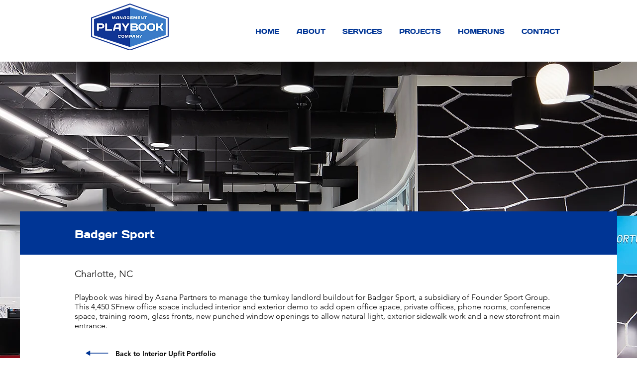

--- FILE ---
content_type: text/html; charset=UTF-8
request_url: https://www.playbookmc.com/badger-sport
body_size: 168991
content:
<!DOCTYPE html>
<html lang="en">
<head>
  
  <!-- SEO Tags -->
  <title>Interior Upfit - Badger Sport | Playbook Mgmt Co. | Charlotte, NC</title>
  <meta name="description" content="At Playbook Management Company, we provide owners rep for interior upfit construction projects in Charlotte and throughout the Carolinas.  This particular project was an interior upfit for Badger Sport in Charlotte, NC."/>
  <link rel="canonical" href="https://www.playbookmc.com/badger-sport"/>
  <meta property="og:title" content="Interior Upfit - Badger Sport | Playbook Mgmt Co. | Charlotte, NC"/>
  <meta property="og:description" content="At Playbook Management Company, we provide owners rep for interior upfit construction projects in Charlotte and throughout the Carolinas.  This particular project was an interior upfit for Badger Sport in Charlotte, NC."/>
  <meta property="og:image" content="https://static.wixstatic.com/media/3df822_3d91cb10a98849209ce86fdcc7adb69e~mv2.jpg/v1/fill/w_2500,h_2860,al_c/3df822_3d91cb10a98849209ce86fdcc7adb69e~mv2.jpg"/>
  <meta property="og:image:width" content="2500"/>
  <meta property="og:image:height" content="2860"/>
  <meta property="og:url" content="https://www.playbookmc.com/badger-sport"/>
  <meta property="og:site_name" content="PlaybookMC"/>
  <meta property="og:type" content="website"/>
  <meta name="fb_admins_meta_tag" content="playbookmc"/>
  <meta property="fb:admins" content="playbookmc"/>
  <meta name="twitter:card" content="summary_large_image"/>
  <meta name="twitter:title" content="Interior Upfit - Badger Sport | Playbook Mgmt Co. | Charlotte, NC"/>
  <meta name="twitter:description" content="At Playbook Management Company, we provide owners rep for interior upfit construction projects in Charlotte and throughout the Carolinas.  This particular project was an interior upfit for Badger Sport in Charlotte, NC."/>
  <meta name="twitter:image" content="https://static.wixstatic.com/media/3df822_3d91cb10a98849209ce86fdcc7adb69e~mv2.jpg/v1/fill/w_2500,h_2860,al_c/3df822_3d91cb10a98849209ce86fdcc7adb69e~mv2.jpg"/>

  
  <meta charset='utf-8'>
  <meta name="viewport" content="width=device-width, initial-scale=1" id="wixDesktopViewport" />
  <meta http-equiv="X-UA-Compatible" content="IE=edge">
  <meta name="generator" content="Wix.com Website Builder"/>

  <link rel="icon" sizes="192x192" href="https://static.wixstatic.com/media/3df822_d652c9e279ae47a8b343935e19073828%7Emv2.jpg/v1/fill/w_192%2Ch_192%2Clg_1%2Cusm_0.66_1.00_0.01/3df822_d652c9e279ae47a8b343935e19073828%7Emv2.jpg" type="image/jpeg"/>
  <link rel="shortcut icon" href="https://static.wixstatic.com/media/3df822_d652c9e279ae47a8b343935e19073828%7Emv2.jpg/v1/fill/w_192%2Ch_192%2Clg_1%2Cusm_0.66_1.00_0.01/3df822_d652c9e279ae47a8b343935e19073828%7Emv2.jpg" type="image/jpeg"/>
  <link rel="apple-touch-icon" href="https://static.wixstatic.com/media/3df822_d652c9e279ae47a8b343935e19073828%7Emv2.jpg/v1/fill/w_180%2Ch_180%2Clg_1%2Cusm_0.66_1.00_0.01/3df822_d652c9e279ae47a8b343935e19073828%7Emv2.jpg" type="image/jpeg"/>

  <!-- Safari Pinned Tab Icon -->
  <!-- <link rel="mask-icon" href="https://static.wixstatic.com/media/3df822_d652c9e279ae47a8b343935e19073828%7Emv2.jpg/v1/fill/w_192%2Ch_192%2Clg_1%2Cusm_0.66_1.00_0.01/3df822_d652c9e279ae47a8b343935e19073828%7Emv2.jpg"> -->

  <!-- Original trials -->
  


  <!-- Segmenter Polyfill -->
  <script>
    if (!window.Intl || !window.Intl.Segmenter) {
      (function() {
        var script = document.createElement('script');
        script.src = 'https://static.parastorage.com/unpkg/@formatjs/intl-segmenter@11.7.10/polyfill.iife.js';
        document.head.appendChild(script);
      })();
    }
  </script>

  <!-- Legacy Polyfills -->
  <script nomodule="" src="https://static.parastorage.com/unpkg/core-js-bundle@3.2.1/minified.js"></script>
  <script nomodule="" src="https://static.parastorage.com/unpkg/focus-within-polyfill@5.0.9/dist/focus-within-polyfill.js"></script>

  <!-- Performance API Polyfills -->
  <script>
  (function () {
    var noop = function noop() {};
    if ("performance" in window === false) {
      window.performance = {};
    }
    window.performance.mark = performance.mark || noop;
    window.performance.measure = performance.measure || noop;
    if ("now" in window.performance === false) {
      var nowOffset = Date.now();
      if (performance.timing && performance.timing.navigationStart) {
        nowOffset = performance.timing.navigationStart;
      }
      window.performance.now = function now() {
        return Date.now() - nowOffset;
      };
    }
  })();
  </script>

  <!-- Globals Definitions -->
  <script>
    (function () {
      var now = Date.now()
      window.initialTimestamps = {
        initialTimestamp: now,
        initialRequestTimestamp: Math.round(performance.timeOrigin ? performance.timeOrigin : now - performance.now())
      }

      window.thunderboltTag = "libs-releases-GA-local"
      window.thunderboltVersion = "1.16803.0"
    })();
  </script>

  <!-- Essential Viewer Model -->
  <script type="application/json" id="wix-essential-viewer-model">{"fleetConfig":{"fleetName":"thunderbolt-seo-renderer","type":"GA","code":0},"mode":{"qa":false,"enableTestApi":false,"debug":false,"ssrIndicator":false,"ssrOnly":false,"siteAssetsFallback":"enable","versionIndicator":false},"componentsLibrariesTopology":[{"artifactId":"editor-elements","namespace":"wixui","url":"https:\/\/static.parastorage.com\/services\/editor-elements\/1.14868.0"},{"artifactId":"editor-elements","namespace":"dsgnsys","url":"https:\/\/static.parastorage.com\/services\/editor-elements\/1.14868.0"}],"siteFeaturesConfigs":{"sessionManager":{"isRunningInDifferentSiteContext":false}},"language":{"userLanguage":"en"},"siteAssets":{"clientTopology":{"mediaRootUrl":"https:\/\/static.wixstatic.com","scriptsUrl":"static.parastorage.com","staticMediaUrl":"https:\/\/static.wixstatic.com\/media","moduleRepoUrl":"https:\/\/static.parastorage.com\/unpkg","fileRepoUrl":"https:\/\/static.parastorage.com\/services","viewerAppsUrl":"https:\/\/viewer-apps.parastorage.com","viewerAssetsUrl":"https:\/\/viewer-assets.parastorage.com","siteAssetsUrl":"https:\/\/siteassets.parastorage.com","pageJsonServerUrls":["https:\/\/pages.parastorage.com","https:\/\/staticorigin.wixstatic.com","https:\/\/www.playbookmc.com","https:\/\/fallback.wix.com\/wix-html-editor-pages-webapp\/page"],"pathOfTBModulesInFileRepoForFallback":"wix-thunderbolt\/dist\/"}},"siteFeatures":["accessibility","appMonitoring","assetsLoader","businessLogger","captcha","clickHandlerRegistrar","commonConfig","componentsLoader","componentsRegistry","consentPolicy","cyclicTabbing","domSelectors","environmentWixCodeSdk","environment","lightbox","locationWixCodeSdk","mpaNavigation","navigationManager","navigationPhases","ooi","pages","panorama","renderer","reporter","routerFetch","router","scrollRestoration","seoWixCodeSdk","seo","sessionManager","siteMembersWixCodeSdk","siteMembers","siteScrollBlocker","siteWixCodeSdk","speculationRules","ssrCache","stores","structureApi","thunderboltInitializer","tpaCommons","translations","usedPlatformApis","warmupData","windowMessageRegistrar","windowWixCodeSdk","wixCustomElementComponent","wixEmbedsApi","componentsReact","platform"],"site":{"externalBaseUrl":"https:\/\/www.playbookmc.com","isSEO":true},"media":{"staticMediaUrl":"https:\/\/static.wixstatic.com\/media","mediaRootUrl":"https:\/\/static.wixstatic.com\/","staticVideoUrl":"https:\/\/video.wixstatic.com\/"},"requestUrl":"https:\/\/www.playbookmc.com\/badger-sport","rollout":{"siteAssetsVersionsRollout":false,"isDACRollout":0,"isTBRollout":false},"commonConfig":{"brand":"wix","host":"VIEWER","bsi":"","consentPolicy":{},"consentPolicyHeader":{},"siteRevision":"468","renderingFlow":"NONE","language":"en","locale":"en-us"},"interactionSampleRatio":0.01,"dynamicModelUrl":"https:\/\/www.playbookmc.com\/_api\/v2\/dynamicmodel","accessTokensUrl":"https:\/\/www.playbookmc.com\/_api\/v1\/access-tokens","isExcludedFromSecurityExperiments":false,"experiments":{"specs.thunderbolt.hardenFetchAndXHR":true,"specs.thunderbolt.securityExperiments":true}}</script>
  <script>window.viewerModel = JSON.parse(document.getElementById('wix-essential-viewer-model').textContent)</script>

  <script>
    window.commonConfig = viewerModel.commonConfig
  </script>

  
  <!-- BEGIN handleAccessTokens bundle -->

  <script data-url="https://static.parastorage.com/services/wix-thunderbolt/dist/handleAccessTokens.inline.4f2f9a53.bundle.min.js">(()=>{"use strict";function e(e){let{context:o,property:r,value:n,enumerable:i=!0}=e,c=e.get,l=e.set;if(!r||void 0===n&&!c&&!l)return new Error("property and value are required");let a=o||globalThis,s=a?.[r],u={};if(void 0!==n)u.value=n;else{if(c){let e=t(c);e&&(u.get=e)}if(l){let e=t(l);e&&(u.set=e)}}let p={...u,enumerable:i||!1,configurable:!1};void 0!==n&&(p.writable=!1);try{Object.defineProperty(a,r,p)}catch(e){return e instanceof TypeError?s:e}return s}function t(e,t){return"function"==typeof e?e:!0===e?.async&&"function"==typeof e.func?t?async function(t){return e.func(t)}:async function(){return e.func()}:"function"==typeof e?.func?e.func:void 0}try{e({property:"strictDefine",value:e})}catch{}try{e({property:"defineStrictObject",value:r})}catch{}try{e({property:"defineStrictMethod",value:n})}catch{}var o=["toString","toLocaleString","valueOf","constructor","prototype"];function r(t){let{context:n,property:c,propertiesToExclude:l=[],skipPrototype:a=!1,hardenPrototypePropertiesToExclude:s=[]}=t;if(!c)return new Error("property is required");let u=(n||globalThis)[c],p={},f=i(n,c);u&&("object"==typeof u||"function"==typeof u)&&Reflect.ownKeys(u).forEach(t=>{if(!l.includes(t)&&!o.includes(t)){let o=i(u,t);if(o&&(o.writable||o.configurable)){let{value:r,get:n,set:i,enumerable:c=!1}=o,l={};void 0!==r?l.value=r:n?l.get=n:i&&(l.set=i);try{let o=e({context:u,property:t,...l,enumerable:c});p[t]=o}catch(e){if(!(e instanceof TypeError))throw e;try{p[t]=o.value||o.get||o.set}catch{}}}}});let d={originalObject:u,originalProperties:p};if(!a&&void 0!==u?.prototype){let e=r({context:u,property:"prototype",propertiesToExclude:s,skipPrototype:!0});e instanceof Error||(d.originalPrototype=e?.originalObject,d.originalPrototypeProperties=e?.originalProperties)}return e({context:n,property:c,value:u,enumerable:f?.enumerable}),d}function n(t,o){let r=(o||globalThis)[t],n=i(o||globalThis,t);return r&&n&&(n.writable||n.configurable)?(Object.freeze(r),e({context:globalThis,property:t,value:r})):r}function i(e,t){if(e&&t)try{return Reflect.getOwnPropertyDescriptor(e,t)}catch{return}}function c(e){if("string"!=typeof e)return e;try{return decodeURIComponent(e).toLowerCase().trim()}catch{return e.toLowerCase().trim()}}function l(e,t){let o="";if("string"==typeof e)o=e.split("=")[0]?.trim()||"";else{if(!e||"string"!=typeof e.name)return!1;o=e.name}return t.has(c(o)||"")}function a(e,t){let o;return o="string"==typeof e?e.split(";").map(e=>e.trim()).filter(e=>e.length>0):e||[],o.filter(e=>!l(e,t))}var s=null;function u(){return null===s&&(s=typeof Document>"u"?void 0:Object.getOwnPropertyDescriptor(Document.prototype,"cookie")),s}function p(t,o){if(!globalThis?.cookieStore)return;let r=globalThis.cookieStore.get.bind(globalThis.cookieStore),n=globalThis.cookieStore.getAll.bind(globalThis.cookieStore),i=globalThis.cookieStore.set.bind(globalThis.cookieStore),c=globalThis.cookieStore.delete.bind(globalThis.cookieStore);return e({context:globalThis.CookieStore.prototype,property:"get",value:async function(e){return l(("string"==typeof e?e:e.name)||"",t)?null:r.call(this,e)},enumerable:!0}),e({context:globalThis.CookieStore.prototype,property:"getAll",value:async function(){return a(await n.apply(this,Array.from(arguments)),t)},enumerable:!0}),e({context:globalThis.CookieStore.prototype,property:"set",value:async function(){let e=Array.from(arguments);if(!l(1===e.length?e[0].name:e[0],t))return i.apply(this,e);o&&console.warn(o)},enumerable:!0}),e({context:globalThis.CookieStore.prototype,property:"delete",value:async function(){let e=Array.from(arguments);if(!l(1===e.length?e[0].name:e[0],t))return c.apply(this,e)},enumerable:!0}),e({context:globalThis.cookieStore,property:"prototype",value:globalThis.CookieStore.prototype,enumerable:!1}),e({context:globalThis,property:"cookieStore",value:globalThis.cookieStore,enumerable:!0}),{get:r,getAll:n,set:i,delete:c}}var f=["TextEncoder","TextDecoder","XMLHttpRequestEventTarget","EventTarget","URL","JSON","Reflect","Object","Array","Map","Set","WeakMap","WeakSet","Promise","Symbol","Error"],d=["addEventListener","removeEventListener","dispatchEvent","encodeURI","encodeURIComponent","decodeURI","decodeURIComponent"];const y=(e,t)=>{try{const o=t?t.get.call(document):document.cookie;return o.split(";").map(e=>e.trim()).filter(t=>t?.startsWith(e))[0]?.split("=")[1]}catch(e){return""}},g=(e="",t="",o="/")=>`${e}=; ${t?`domain=${t};`:""} max-age=0; path=${o}; expires=Thu, 01 Jan 1970 00:00:01 GMT`;function m(){(function(){if("undefined"!=typeof window){const e=performance.getEntriesByType("navigation")[0];return"back_forward"===(e?.type||"")}return!1})()&&function(){const{counter:e}=function(){const e=b("getItem");if(e){const[t,o]=e.split("-"),r=o?parseInt(o,10):0;if(r>=3){const e=t?Number(t):0;if(Date.now()-e>6e4)return{counter:0}}return{counter:r}}return{counter:0}}();e<3?(!function(e=1){b("setItem",`${Date.now()}-${e}`)}(e+1),window.location.reload()):console.error("ATS: Max reload attempts reached")}()}function b(e,t){try{return sessionStorage[e]("reload",t||"")}catch(e){console.error("ATS: Error calling sessionStorage:",e)}}const h="client-session-bind",v="sec-fetch-unsupported",{experiments:w}=window.viewerModel,T=[h,"client-binding",v,"svSession","smSession","server-session-bind","wixSession2","wixSession3"].map(e=>e.toLowerCase()),{cookie:S}=function(t,o){let r=new Set(t);return e({context:document,property:"cookie",set:{func:e=>function(e,t,o,r){let n=u(),i=c(t.split(";")[0]||"")||"";[...o].every(e=>!i.startsWith(e.toLowerCase()))&&n?.set?n.set.call(e,t):r&&console.warn(r)}(document,e,r,o)},get:{func:()=>function(e,t){let o=u();if(!o?.get)throw new Error("Cookie descriptor or getter not available");return a(o.get.call(e),t).join("; ")}(document,r)},enumerable:!0}),{cookieStore:p(r,o),cookie:u()}}(T),k="tbReady",x="security_overrideGlobals",{experiments:E,siteFeaturesConfigs:C,accessTokensUrl:P}=window.viewerModel,R=P,M={},O=(()=>{const e=y(h,S);if(w["specs.thunderbolt.browserCacheReload"]){y(v,S)||e?b("removeItem"):m()}return(()=>{const e=g(h),t=g(h,location.hostname);S.set.call(document,e),S.set.call(document,t)})(),e})();O&&(M["client-binding"]=O);const D=fetch;addEventListener(k,function e(t){const{logger:o}=t.detail;try{window.tb.init({fetch:D,fetchHeaders:M})}catch(e){const t=new Error("TB003");o.meter(`${x}_${t.message}`,{paramsOverrides:{errorType:x,eventString:t.message}}),window?.viewerModel?.mode.debug&&console.error(e)}finally{removeEventListener(k,e)}}),E["specs.thunderbolt.hardenFetchAndXHR"]||(window.fetchDynamicModel=()=>C.sessionManager.isRunningInDifferentSiteContext?Promise.resolve({}):fetch(R,{credentials:"same-origin",headers:M}).then(function(e){if(!e.ok)throw new Error(`[${e.status}]${e.statusText}`);return e.json()}),window.dynamicModelPromise=window.fetchDynamicModel())})();
//# sourceMappingURL=https://static.parastorage.com/services/wix-thunderbolt/dist/handleAccessTokens.inline.4f2f9a53.bundle.min.js.map</script>

<!-- END handleAccessTokens bundle -->

<!-- BEGIN overrideGlobals bundle -->

<script data-url="https://static.parastorage.com/services/wix-thunderbolt/dist/overrideGlobals.inline.ec13bfcf.bundle.min.js">(()=>{"use strict";function e(e){let{context:r,property:o,value:n,enumerable:i=!0}=e,c=e.get,a=e.set;if(!o||void 0===n&&!c&&!a)return new Error("property and value are required");let l=r||globalThis,u=l?.[o],s={};if(void 0!==n)s.value=n;else{if(c){let e=t(c);e&&(s.get=e)}if(a){let e=t(a);e&&(s.set=e)}}let p={...s,enumerable:i||!1,configurable:!1};void 0!==n&&(p.writable=!1);try{Object.defineProperty(l,o,p)}catch(e){return e instanceof TypeError?u:e}return u}function t(e,t){return"function"==typeof e?e:!0===e?.async&&"function"==typeof e.func?t?async function(t){return e.func(t)}:async function(){return e.func()}:"function"==typeof e?.func?e.func:void 0}try{e({property:"strictDefine",value:e})}catch{}try{e({property:"defineStrictObject",value:o})}catch{}try{e({property:"defineStrictMethod",value:n})}catch{}var r=["toString","toLocaleString","valueOf","constructor","prototype"];function o(t){let{context:n,property:c,propertiesToExclude:a=[],skipPrototype:l=!1,hardenPrototypePropertiesToExclude:u=[]}=t;if(!c)return new Error("property is required");let s=(n||globalThis)[c],p={},f=i(n,c);s&&("object"==typeof s||"function"==typeof s)&&Reflect.ownKeys(s).forEach(t=>{if(!a.includes(t)&&!r.includes(t)){let r=i(s,t);if(r&&(r.writable||r.configurable)){let{value:o,get:n,set:i,enumerable:c=!1}=r,a={};void 0!==o?a.value=o:n?a.get=n:i&&(a.set=i);try{let r=e({context:s,property:t,...a,enumerable:c});p[t]=r}catch(e){if(!(e instanceof TypeError))throw e;try{p[t]=r.value||r.get||r.set}catch{}}}}});let d={originalObject:s,originalProperties:p};if(!l&&void 0!==s?.prototype){let e=o({context:s,property:"prototype",propertiesToExclude:u,skipPrototype:!0});e instanceof Error||(d.originalPrototype=e?.originalObject,d.originalPrototypeProperties=e?.originalProperties)}return e({context:n,property:c,value:s,enumerable:f?.enumerable}),d}function n(t,r){let o=(r||globalThis)[t],n=i(r||globalThis,t);return o&&n&&(n.writable||n.configurable)?(Object.freeze(o),e({context:globalThis,property:t,value:o})):o}function i(e,t){if(e&&t)try{return Reflect.getOwnPropertyDescriptor(e,t)}catch{return}}function c(e){if("string"!=typeof e)return e;try{return decodeURIComponent(e).toLowerCase().trim()}catch{return e.toLowerCase().trim()}}function a(e,t){return e instanceof Headers?e.forEach((r,o)=>{l(o,t)||e.delete(o)}):Object.keys(e).forEach(r=>{l(r,t)||delete e[r]}),e}function l(e,t){return!t.has(c(e)||"")}function u(e,t){let r=!0,o=function(e){let t,r;if(globalThis.Request&&e instanceof Request)t=e.url;else{if("function"!=typeof e?.toString)throw new Error("Unsupported type for url");t=e.toString()}try{return new URL(t).pathname}catch{return r=t.replace(/#.+/gi,"").split("?").shift(),r.startsWith("/")?r:`/${r}`}}(e),n=c(o);return n&&t.some(e=>n.includes(e))&&(r=!1),r}function s(t,r,o){let n=fetch,i=XMLHttpRequest,c=new Set(r);function s(){let e=new i,r=e.open,n=e.setRequestHeader;return e.open=function(){let n=Array.from(arguments),i=n[1];if(n.length<2||u(i,t))return r.apply(e,n);throw new Error(o||`Request not allowed for path ${i}`)},e.setRequestHeader=function(t,r){l(decodeURIComponent(t),c)&&n.call(e,t,r)},e}return e({property:"fetch",value:function(){let e=function(e,t){return globalThis.Request&&e[0]instanceof Request&&e[0]?.headers?a(e[0].headers,t):e[1]?.headers&&a(e[1].headers,t),e}(arguments,c);return u(arguments[0],t)?n.apply(globalThis,Array.from(e)):new Promise((e,t)=>{t(new Error(o||`Request not allowed for path ${arguments[0]}`))})},enumerable:!0}),e({property:"XMLHttpRequest",value:s,enumerable:!0}),Object.keys(i).forEach(e=>{s[e]=i[e]}),{fetch:n,XMLHttpRequest:i}}var p=["TextEncoder","TextDecoder","XMLHttpRequestEventTarget","EventTarget","URL","JSON","Reflect","Object","Array","Map","Set","WeakMap","WeakSet","Promise","Symbol","Error"],f=["addEventListener","removeEventListener","dispatchEvent","encodeURI","encodeURIComponent","decodeURI","decodeURIComponent"];const d=function(){let t=globalThis.open,r=document.open;function o(e,r,o){let n="string"!=typeof e,i=t.call(window,e,r,o);return n||e&&function(e){return e.startsWith("//")&&/(?:[a-z0-9](?:[a-z0-9-]{0,61}[a-z0-9])?\.)+[a-z0-9][a-z0-9-]{0,61}[a-z0-9]/g.test(`${location.protocol}:${e}`)&&(e=`${location.protocol}${e}`),!e.startsWith("http")||new URL(e).hostname===location.hostname}(e)?{}:i}return e({property:"open",value:o,context:globalThis,enumerable:!0}),e({property:"open",value:function(e,t,n){return e?o(e,t,n):r.call(document,e||"",t||"",n||"")},context:document,enumerable:!0}),{open:t,documentOpen:r}},y=function(){let t=document.createElement,r=Element.prototype.setAttribute,o=Element.prototype.setAttributeNS;return e({property:"createElement",context:document,value:function(n,i){let a=t.call(document,n,i);if("iframe"===c(n)){e({property:"srcdoc",context:a,get:()=>"",set:()=>{console.warn("`srcdoc` is not allowed in iframe elements.")}});let t=function(e,t){"srcdoc"!==e.toLowerCase()?r.call(a,e,t):console.warn("`srcdoc` attribute is not allowed to be set.")},n=function(e,t,r){"srcdoc"!==t.toLowerCase()?o.call(a,e,t,r):console.warn("`srcdoc` attribute is not allowed to be set.")};a.setAttribute=t,a.setAttributeNS=n}return a},enumerable:!0}),{createElement:t,setAttribute:r,setAttributeNS:o}},m=["client-binding"],b=["/_api/v1/access-tokens","/_api/v2/dynamicmodel","/_api/one-app-session-web/v3/businesses"],h=function(){let t=setTimeout,r=setInterval;return o("setTimeout",0,globalThis),o("setInterval",0,globalThis),{setTimeout:t,setInterval:r};function o(t,r,o){let n=o||globalThis,i=n[t];if(!i||"function"!=typeof i)throw new Error(`Function ${t} not found or is not a function`);e({property:t,value:function(){let e=Array.from(arguments);if("string"!=typeof e[r])return i.apply(n,e);console.warn(`Calling ${t} with a String Argument at index ${r} is not allowed`)},context:o,enumerable:!0})}},v=function(){if(navigator&&"serviceWorker"in navigator){let t=navigator.serviceWorker.register;return e({context:navigator.serviceWorker,property:"register",value:function(){console.log("Service worker registration is not allowed")},enumerable:!0}),{register:t}}return{}};performance.mark("overrideGlobals started");const{isExcludedFromSecurityExperiments:g,experiments:w}=window.viewerModel,E=!g&&w["specs.thunderbolt.securityExperiments"];try{d(),E&&y(),w["specs.thunderbolt.hardenFetchAndXHR"]&&E&&s(b,m),v(),(e=>{let t=[],r=[];r=r.concat(["TextEncoder","TextDecoder"]),e&&(r=r.concat(["XMLHttpRequestEventTarget","EventTarget"])),r=r.concat(["URL","JSON"]),e&&(t=t.concat(["addEventListener","removeEventListener"])),t=t.concat(["encodeURI","encodeURIComponent","decodeURI","decodeURIComponent"]),r=r.concat(["String","Number"]),e&&r.push("Object"),r=r.concat(["Reflect"]),t.forEach(e=>{n(e),["addEventListener","removeEventListener"].includes(e)&&n(e,document)}),r.forEach(e=>{o({property:e})})})(E),E&&h()}catch(e){window?.viewerModel?.mode.debug&&console.error(e);const t=new Error("TB006");window.fedops?.reportError(t,"security_overrideGlobals"),window.Sentry?window.Sentry.captureException(t):globalThis.defineStrictProperty("sentryBuffer",[t],window,!1)}performance.mark("overrideGlobals ended")})();
//# sourceMappingURL=https://static.parastorage.com/services/wix-thunderbolt/dist/overrideGlobals.inline.ec13bfcf.bundle.min.js.map</script>

<!-- END overrideGlobals bundle -->


  
  <script>
    window.commonConfig = viewerModel.commonConfig

	
  </script>

  <!-- Initial CSS -->
  <style data-url="https://static.parastorage.com/services/wix-thunderbolt/dist/main.347af09f.min.css">@keyframes slide-horizontal-new{0%{transform:translateX(100%)}}@keyframes slide-horizontal-old{80%{opacity:1}to{opacity:0;transform:translateX(-100%)}}@keyframes slide-vertical-new{0%{transform:translateY(-100%)}}@keyframes slide-vertical-old{80%{opacity:1}to{opacity:0;transform:translateY(100%)}}@keyframes out-in-new{0%{opacity:0}}@keyframes out-in-old{to{opacity:0}}:root:active-view-transition{view-transition-name:none}::view-transition{pointer-events:none}:root:active-view-transition::view-transition-new(page-group),:root:active-view-transition::view-transition-old(page-group){animation-duration:.6s;cursor:wait;pointer-events:all}:root:active-view-transition-type(SlideHorizontal)::view-transition-old(page-group){animation:slide-horizontal-old .6s cubic-bezier(.83,0,.17,1) forwards;mix-blend-mode:normal}:root:active-view-transition-type(SlideHorizontal)::view-transition-new(page-group){animation:slide-horizontal-new .6s cubic-bezier(.83,0,.17,1) backwards;mix-blend-mode:normal}:root:active-view-transition-type(SlideVertical)::view-transition-old(page-group){animation:slide-vertical-old .6s cubic-bezier(.83,0,.17,1) forwards;mix-blend-mode:normal}:root:active-view-transition-type(SlideVertical)::view-transition-new(page-group){animation:slide-vertical-new .6s cubic-bezier(.83,0,.17,1) backwards;mix-blend-mode:normal}:root:active-view-transition-type(OutIn)::view-transition-old(page-group){animation:out-in-old .35s cubic-bezier(.22,1,.36,1) forwards}:root:active-view-transition-type(OutIn)::view-transition-new(page-group){animation:out-in-new .35s cubic-bezier(.64,0,.78,0) .35s backwards}@media(prefers-reduced-motion:reduce){::view-transition-group(*),::view-transition-new(*),::view-transition-old(*){animation:none!important}}body,html{background:transparent;border:0;margin:0;outline:0;padding:0;vertical-align:baseline}body{--scrollbar-width:0px;font-family:Arial,Helvetica,sans-serif;font-size:10px}body,html{height:100%}body{overflow-x:auto;overflow-y:scroll}body:not(.responsive) #site-root{min-width:var(--site-width);width:100%}body:not([data-js-loaded]) [data-hide-prejs]{visibility:hidden}interact-element{display:contents}#SITE_CONTAINER{position:relative}:root{--one-unit:1vw;--section-max-width:9999px;--spx-stopper-max:9999px;--spx-stopper-min:0px;--browser-zoom:1}@supports(-webkit-appearance:none) and (stroke-color:transparent){:root{--safari-sticky-fix:opacity;--experimental-safari-sticky-fix:translateZ(0)}}@supports(container-type:inline-size){:root{--one-unit:1cqw}}[id^=oldHoverBox-]{mix-blend-mode:plus-lighter;transition:opacity .5s ease,visibility .5s ease}[data-mesh-id$=inlineContent-gridContainer]:has(>[id^=oldHoverBox-]){isolation:isolate}</style>
<style data-url="https://static.parastorage.com/services/wix-thunderbolt/dist/main.renderer.25146d00.min.css">a,abbr,acronym,address,applet,b,big,blockquote,button,caption,center,cite,code,dd,del,dfn,div,dl,dt,em,fieldset,font,footer,form,h1,h2,h3,h4,h5,h6,header,i,iframe,img,ins,kbd,label,legend,li,nav,object,ol,p,pre,q,s,samp,section,small,span,strike,strong,sub,sup,table,tbody,td,tfoot,th,thead,title,tr,tt,u,ul,var{background:transparent;border:0;margin:0;outline:0;padding:0;vertical-align:baseline}input,select,textarea{box-sizing:border-box;font-family:Helvetica,Arial,sans-serif}ol,ul{list-style:none}blockquote,q{quotes:none}ins{text-decoration:none}del{text-decoration:line-through}table{border-collapse:collapse;border-spacing:0}a{cursor:pointer;text-decoration:none}.testStyles{overflow-y:hidden}.reset-button{-webkit-appearance:none;background:none;border:0;color:inherit;font:inherit;line-height:normal;outline:0;overflow:visible;padding:0;-webkit-user-select:none;-moz-user-select:none;-ms-user-select:none}:focus{outline:none}body.device-mobile-optimized:not(.disable-site-overflow){overflow-x:hidden;overflow-y:scroll}body.device-mobile-optimized:not(.responsive) #SITE_CONTAINER{margin-left:auto;margin-right:auto;overflow-x:visible;position:relative;width:320px}body.device-mobile-optimized:not(.responsive):not(.blockSiteScrolling) #SITE_CONTAINER{margin-top:0}body.device-mobile-optimized>*{max-width:100%!important}body.device-mobile-optimized #site-root{overflow-x:hidden;overflow-y:hidden}@supports(overflow:clip){body.device-mobile-optimized #site-root{overflow-x:clip;overflow-y:clip}}body.device-mobile-non-optimized #SITE_CONTAINER #site-root{overflow-x:clip;overflow-y:clip}body.device-mobile-non-optimized.fullScreenMode{background-color:#5f6360}body.device-mobile-non-optimized.fullScreenMode #MOBILE_ACTIONS_MENU,body.device-mobile-non-optimized.fullScreenMode #SITE_BACKGROUND,body.device-mobile-non-optimized.fullScreenMode #site-root,body.fullScreenMode #WIX_ADS{visibility:hidden}body.fullScreenMode{overflow-x:hidden!important;overflow-y:hidden!important}body.fullScreenMode.device-mobile-optimized #TINY_MENU{opacity:0;pointer-events:none}body.fullScreenMode-scrollable.device-mobile-optimized{overflow-x:hidden!important;overflow-y:auto!important}body.fullScreenMode-scrollable.device-mobile-optimized #masterPage,body.fullScreenMode-scrollable.device-mobile-optimized #site-root{overflow-x:hidden!important;overflow-y:hidden!important}body.fullScreenMode-scrollable.device-mobile-optimized #SITE_BACKGROUND,body.fullScreenMode-scrollable.device-mobile-optimized #masterPage{height:auto!important}body.fullScreenMode-scrollable.device-mobile-optimized #masterPage.mesh-layout{height:0!important}body.blockSiteScrolling,body.siteScrollingBlocked{position:fixed;width:100%}body.siteScrollingBlockedIOSFix{overflow:hidden!important}body.blockSiteScrolling #SITE_CONTAINER{margin-top:calc(var(--blocked-site-scroll-margin-top)*-1)}#site-root{margin:0 auto;min-height:100%;position:relative;top:var(--wix-ads-height)}#site-root img:not([src]){visibility:hidden}#site-root svg img:not([src]){visibility:visible}.auto-generated-link{color:inherit}#SCROLL_TO_BOTTOM,#SCROLL_TO_TOP{height:0}.has-click-trigger{cursor:pointer}.fullScreenOverlay{bottom:0;display:flex;justify-content:center;left:0;overflow-y:hidden;position:fixed;right:0;top:-60px;z-index:1005}.fullScreenOverlay>.fullScreenOverlayContent{bottom:0;left:0;margin:0 auto;overflow:hidden;position:absolute;right:0;top:60px;transform:translateZ(0)}[data-mesh-id$=centeredContent],[data-mesh-id$=form],[data-mesh-id$=inlineContent]{pointer-events:none;position:relative}[data-mesh-id$=-gridWrapper],[data-mesh-id$=-rotated-wrapper]{pointer-events:none}[data-mesh-id$=-gridContainer]>*,[data-mesh-id$=-rotated-wrapper]>*,[data-mesh-id$=inlineContent]>:not([data-mesh-id$=-gridContainer]){pointer-events:auto}.device-mobile-optimized #masterPage.mesh-layout #SOSP_CONTAINER_CUSTOM_ID{grid-area:2/1/3/2;-ms-grid-row:2;position:relative}#masterPage.mesh-layout{-ms-grid-rows:max-content max-content min-content max-content;-ms-grid-columns:100%;align-items:start;display:-ms-grid;display:grid;grid-template-columns:100%;grid-template-rows:max-content max-content min-content max-content;justify-content:stretch}#masterPage.mesh-layout #PAGES_CONTAINER,#masterPage.mesh-layout #SITE_FOOTER-placeholder,#masterPage.mesh-layout #SITE_FOOTER_WRAPPER,#masterPage.mesh-layout #SITE_HEADER-placeholder,#masterPage.mesh-layout #SITE_HEADER_WRAPPER,#masterPage.mesh-layout #SOSP_CONTAINER_CUSTOM_ID[data-state~=mobileView],#masterPage.mesh-layout #soapAfterPagesContainer,#masterPage.mesh-layout #soapBeforePagesContainer{-ms-grid-row-align:start;-ms-grid-column-align:start;-ms-grid-column:1}#masterPage.mesh-layout #SITE_HEADER-placeholder,#masterPage.mesh-layout #SITE_HEADER_WRAPPER{grid-area:1/1/2/2;-ms-grid-row:1}#masterPage.mesh-layout #PAGES_CONTAINER,#masterPage.mesh-layout #soapAfterPagesContainer,#masterPage.mesh-layout #soapBeforePagesContainer{grid-area:3/1/4/2;-ms-grid-row:3}#masterPage.mesh-layout #soapAfterPagesContainer,#masterPage.mesh-layout #soapBeforePagesContainer{width:100%}#masterPage.mesh-layout #PAGES_CONTAINER{align-self:stretch}#masterPage.mesh-layout main#PAGES_CONTAINER{display:block}#masterPage.mesh-layout #SITE_FOOTER-placeholder,#masterPage.mesh-layout #SITE_FOOTER_WRAPPER{grid-area:4/1/5/2;-ms-grid-row:4}#masterPage.mesh-layout #SITE_PAGES,#masterPage.mesh-layout [data-mesh-id=PAGES_CONTAINERcenteredContent],#masterPage.mesh-layout [data-mesh-id=PAGES_CONTAINERinlineContent]{height:100%}#masterPage.mesh-layout.desktop>*{width:100%}#masterPage.mesh-layout #PAGES_CONTAINER,#masterPage.mesh-layout #SITE_FOOTER,#masterPage.mesh-layout #SITE_FOOTER_WRAPPER,#masterPage.mesh-layout #SITE_HEADER,#masterPage.mesh-layout #SITE_HEADER_WRAPPER,#masterPage.mesh-layout #SITE_PAGES,#masterPage.mesh-layout #masterPageinlineContent{position:relative}#masterPage.mesh-layout #SITE_HEADER{grid-area:1/1/2/2}#masterPage.mesh-layout #SITE_FOOTER{grid-area:4/1/5/2}#masterPage.mesh-layout.overflow-x-clip #SITE_FOOTER,#masterPage.mesh-layout.overflow-x-clip #SITE_HEADER{overflow-x:clip}[data-z-counter]{z-index:0}[data-z-counter="0"]{z-index:auto}.wixSiteProperties{-webkit-font-smoothing:antialiased;-moz-osx-font-smoothing:grayscale}:root{--wst-button-color-fill-primary:rgb(var(--color_48));--wst-button-color-border-primary:rgb(var(--color_49));--wst-button-color-text-primary:rgb(var(--color_50));--wst-button-color-fill-primary-hover:rgb(var(--color_51));--wst-button-color-border-primary-hover:rgb(var(--color_52));--wst-button-color-text-primary-hover:rgb(var(--color_53));--wst-button-color-fill-primary-disabled:rgb(var(--color_54));--wst-button-color-border-primary-disabled:rgb(var(--color_55));--wst-button-color-text-primary-disabled:rgb(var(--color_56));--wst-button-color-fill-secondary:rgb(var(--color_57));--wst-button-color-border-secondary:rgb(var(--color_58));--wst-button-color-text-secondary:rgb(var(--color_59));--wst-button-color-fill-secondary-hover:rgb(var(--color_60));--wst-button-color-border-secondary-hover:rgb(var(--color_61));--wst-button-color-text-secondary-hover:rgb(var(--color_62));--wst-button-color-fill-secondary-disabled:rgb(var(--color_63));--wst-button-color-border-secondary-disabled:rgb(var(--color_64));--wst-button-color-text-secondary-disabled:rgb(var(--color_65));--wst-color-fill-base-1:rgb(var(--color_36));--wst-color-fill-base-2:rgb(var(--color_37));--wst-color-fill-base-shade-1:rgb(var(--color_38));--wst-color-fill-base-shade-2:rgb(var(--color_39));--wst-color-fill-base-shade-3:rgb(var(--color_40));--wst-color-fill-accent-1:rgb(var(--color_41));--wst-color-fill-accent-2:rgb(var(--color_42));--wst-color-fill-accent-3:rgb(var(--color_43));--wst-color-fill-accent-4:rgb(var(--color_44));--wst-color-fill-background-primary:rgb(var(--color_11));--wst-color-fill-background-secondary:rgb(var(--color_12));--wst-color-text-primary:rgb(var(--color_15));--wst-color-text-secondary:rgb(var(--color_14));--wst-color-action:rgb(var(--color_18));--wst-color-disabled:rgb(var(--color_39));--wst-color-title:rgb(var(--color_45));--wst-color-subtitle:rgb(var(--color_46));--wst-color-line:rgb(var(--color_47));--wst-font-style-h2:var(--font_2);--wst-font-style-h3:var(--font_3);--wst-font-style-h4:var(--font_4);--wst-font-style-h5:var(--font_5);--wst-font-style-h6:var(--font_6);--wst-font-style-body-large:var(--font_7);--wst-font-style-body-medium:var(--font_8);--wst-font-style-body-small:var(--font_9);--wst-font-style-body-x-small:var(--font_10);--wst-color-custom-1:rgb(var(--color_13));--wst-color-custom-2:rgb(var(--color_16));--wst-color-custom-3:rgb(var(--color_17));--wst-color-custom-4:rgb(var(--color_19));--wst-color-custom-5:rgb(var(--color_20));--wst-color-custom-6:rgb(var(--color_21));--wst-color-custom-7:rgb(var(--color_22));--wst-color-custom-8:rgb(var(--color_23));--wst-color-custom-9:rgb(var(--color_24));--wst-color-custom-10:rgb(var(--color_25));--wst-color-custom-11:rgb(var(--color_26));--wst-color-custom-12:rgb(var(--color_27));--wst-color-custom-13:rgb(var(--color_28));--wst-color-custom-14:rgb(var(--color_29));--wst-color-custom-15:rgb(var(--color_30));--wst-color-custom-16:rgb(var(--color_31));--wst-color-custom-17:rgb(var(--color_32));--wst-color-custom-18:rgb(var(--color_33));--wst-color-custom-19:rgb(var(--color_34));--wst-color-custom-20:rgb(var(--color_35))}.wix-presets-wrapper{display:contents}</style>

  <meta name="format-detection" content="telephone=no">
  <meta name="skype_toolbar" content="skype_toolbar_parser_compatible">
  
  

  

  

  <!-- head performance data start -->
  
  <!-- head performance data end -->
  

    


    
<style data-href="https://static.parastorage.com/services/editor-elements-library/dist/thunderbolt/rb_wixui.thunderbolt_bootstrap.a1b00b19.min.css">.cwL6XW{cursor:pointer}.sNF2R0{opacity:0}.hLoBV3{transition:opacity var(--transition-duration) cubic-bezier(.37,0,.63,1)}.Rdf41z,.hLoBV3{opacity:1}.ftlZWo{transition:opacity var(--transition-duration) cubic-bezier(.37,0,.63,1)}.ATGlOr,.ftlZWo{opacity:0}.KQSXD0{transition:opacity var(--transition-duration) cubic-bezier(.64,0,.78,0)}.KQSXD0,.pagQKE{opacity:1}._6zG5H{opacity:0;transition:opacity var(--transition-duration) cubic-bezier(.22,1,.36,1)}.BB49uC{transform:translateX(100%)}.j9xE1V{transition:transform var(--transition-duration) cubic-bezier(.87,0,.13,1)}.ICs7Rs,.j9xE1V{transform:translateX(0)}.DxijZJ{transition:transform var(--transition-duration) cubic-bezier(.87,0,.13,1)}.B5kjYq,.DxijZJ{transform:translateX(-100%)}.cJijIV{transition:transform var(--transition-duration) cubic-bezier(.87,0,.13,1)}.cJijIV,.hOxaWM{transform:translateX(0)}.T9p3fN{transform:translateX(100%);transition:transform var(--transition-duration) cubic-bezier(.87,0,.13,1)}.qDxYJm{transform:translateY(100%)}.aA9V0P{transition:transform var(--transition-duration) cubic-bezier(.87,0,.13,1)}.YPXPAS,.aA9V0P{transform:translateY(0)}.Xf2zsA{transition:transform var(--transition-duration) cubic-bezier(.87,0,.13,1)}.Xf2zsA,.y7Kt7s{transform:translateY(-100%)}.EeUgMu{transition:transform var(--transition-duration) cubic-bezier(.87,0,.13,1)}.EeUgMu,.fdHrtm{transform:translateY(0)}.WIFaG4{transform:translateY(100%);transition:transform var(--transition-duration) cubic-bezier(.87,0,.13,1)}body:not(.responsive) .JsJXaX{overflow-x:clip}:root:active-view-transition .JsJXaX{view-transition-name:page-group}.AnQkDU{display:grid;grid-template-columns:1fr;grid-template-rows:1fr;height:100%}.AnQkDU>div{align-self:stretch!important;grid-area:1/1/2/2;justify-self:stretch!important}.StylableButton2545352419__root{-archetype:box;border:none;box-sizing:border-box;cursor:pointer;display:block;height:100%;min-height:10px;min-width:10px;padding:0;touch-action:manipulation;width:100%}.StylableButton2545352419__root[disabled]{pointer-events:none}.StylableButton2545352419__root:not(:hover):not([disabled]).StylableButton2545352419--hasBackgroundColor{background-color:var(--corvid-background-color)!important}.StylableButton2545352419__root:hover:not([disabled]).StylableButton2545352419--hasHoverBackgroundColor{background-color:var(--corvid-hover-background-color)!important}.StylableButton2545352419__root:not(:hover)[disabled].StylableButton2545352419--hasDisabledBackgroundColor{background-color:var(--corvid-disabled-background-color)!important}.StylableButton2545352419__root:not(:hover):not([disabled]).StylableButton2545352419--hasBorderColor{border-color:var(--corvid-border-color)!important}.StylableButton2545352419__root:hover:not([disabled]).StylableButton2545352419--hasHoverBorderColor{border-color:var(--corvid-hover-border-color)!important}.StylableButton2545352419__root:not(:hover)[disabled].StylableButton2545352419--hasDisabledBorderColor{border-color:var(--corvid-disabled-border-color)!important}.StylableButton2545352419__root.StylableButton2545352419--hasBorderRadius{border-radius:var(--corvid-border-radius)!important}.StylableButton2545352419__root.StylableButton2545352419--hasBorderWidth{border-width:var(--corvid-border-width)!important}.StylableButton2545352419__root:not(:hover):not([disabled]).StylableButton2545352419--hasColor,.StylableButton2545352419__root:not(:hover):not([disabled]).StylableButton2545352419--hasColor .StylableButton2545352419__label{color:var(--corvid-color)!important}.StylableButton2545352419__root:hover:not([disabled]).StylableButton2545352419--hasHoverColor,.StylableButton2545352419__root:hover:not([disabled]).StylableButton2545352419--hasHoverColor .StylableButton2545352419__label{color:var(--corvid-hover-color)!important}.StylableButton2545352419__root:not(:hover)[disabled].StylableButton2545352419--hasDisabledColor,.StylableButton2545352419__root:not(:hover)[disabled].StylableButton2545352419--hasDisabledColor .StylableButton2545352419__label{color:var(--corvid-disabled-color)!important}.StylableButton2545352419__link{-archetype:box;box-sizing:border-box;color:#000;text-decoration:none}.StylableButton2545352419__container{align-items:center;display:flex;flex-basis:auto;flex-direction:row;flex-grow:1;height:100%;justify-content:center;overflow:hidden;transition:all .2s ease,visibility 0s;width:100%}.StylableButton2545352419__label{-archetype:text;-controller-part-type:LayoutChildDisplayDropdown,LayoutFlexChildSpacing(first);max-width:100%;min-width:1.8em;overflow:hidden;text-align:center;text-overflow:ellipsis;transition:inherit;white-space:nowrap}.StylableButton2545352419__root.StylableButton2545352419--isMaxContent .StylableButton2545352419__label{text-overflow:unset}.StylableButton2545352419__root.StylableButton2545352419--isWrapText .StylableButton2545352419__label{min-width:10px;overflow-wrap:break-word;white-space:break-spaces;word-break:break-word}.StylableButton2545352419__icon{-archetype:icon;-controller-part-type:LayoutChildDisplayDropdown,LayoutFlexChildSpacing(last);flex-shrink:0;height:50px;min-width:1px;transition:inherit}.StylableButton2545352419__icon.StylableButton2545352419--override{display:block!important}.StylableButton2545352419__icon svg,.StylableButton2545352419__icon>span{display:flex;height:inherit;width:inherit}.StylableButton2545352419__root:not(:hover):not([disalbed]).StylableButton2545352419--hasIconColor .StylableButton2545352419__icon svg{fill:var(--corvid-icon-color)!important;stroke:var(--corvid-icon-color)!important}.StylableButton2545352419__root:hover:not([disabled]).StylableButton2545352419--hasHoverIconColor .StylableButton2545352419__icon svg{fill:var(--corvid-hover-icon-color)!important;stroke:var(--corvid-hover-icon-color)!important}.StylableButton2545352419__root:not(:hover)[disabled].StylableButton2545352419--hasDisabledIconColor .StylableButton2545352419__icon svg{fill:var(--corvid-disabled-icon-color)!important;stroke:var(--corvid-disabled-icon-color)!important}.aeyn4z{bottom:0;left:0;position:absolute;right:0;top:0}.qQrFOK{cursor:pointer}.VDJedC{-webkit-tap-highlight-color:rgba(0,0,0,0);fill:var(--corvid-fill-color,var(--fill));fill-opacity:var(--fill-opacity);stroke:var(--corvid-stroke-color,var(--stroke));stroke-opacity:var(--stroke-opacity);stroke-width:var(--stroke-width);filter:var(--drop-shadow,none);opacity:var(--opacity);transform:var(--flip)}.VDJedC,.VDJedC svg{bottom:0;left:0;position:absolute;right:0;top:0}.VDJedC svg{height:var(--svg-calculated-height,100%);margin:auto;padding:var(--svg-calculated-padding,0);width:var(--svg-calculated-width,100%)}.VDJedC svg:not([data-type=ugc]){overflow:visible}.l4CAhn *{vector-effect:non-scaling-stroke}.Z_l5lU{-webkit-text-size-adjust:100%;-moz-text-size-adjust:100%;text-size-adjust:100%}ol.font_100,ul.font_100{color:#080808;font-family:"Arial, Helvetica, sans-serif",serif;font-size:10px;font-style:normal;font-variant:normal;font-weight:400;letter-spacing:normal;line-height:normal;margin:0;text-decoration:none}ol.font_100 li,ul.font_100 li{margin-bottom:12px}ol.wix-list-text-align,ul.wix-list-text-align{list-style-position:inside}ol.wix-list-text-align h1,ol.wix-list-text-align h2,ol.wix-list-text-align h3,ol.wix-list-text-align h4,ol.wix-list-text-align h5,ol.wix-list-text-align h6,ol.wix-list-text-align p,ul.wix-list-text-align h1,ul.wix-list-text-align h2,ul.wix-list-text-align h3,ul.wix-list-text-align h4,ul.wix-list-text-align h5,ul.wix-list-text-align h6,ul.wix-list-text-align p{display:inline}.HQSswv{cursor:pointer}.yi6otz{clip:rect(0 0 0 0);border:0;height:1px;margin:-1px;overflow:hidden;padding:0;position:absolute;width:1px}.zQ9jDz [data-attr-richtext-marker=true]{display:block}.zQ9jDz [data-attr-richtext-marker=true] table{border-collapse:collapse;margin:15px 0;width:100%}.zQ9jDz [data-attr-richtext-marker=true] table td{padding:12px;position:relative}.zQ9jDz [data-attr-richtext-marker=true] table td:after{border-bottom:1px solid currentColor;border-left:1px solid currentColor;bottom:0;content:"";left:0;opacity:.2;position:absolute;right:0;top:0}.zQ9jDz [data-attr-richtext-marker=true] table tr td:last-child:after{border-right:1px solid currentColor}.zQ9jDz [data-attr-richtext-marker=true] table tr:first-child td:after{border-top:1px solid currentColor}@supports(-webkit-appearance:none) and (stroke-color:transparent){.qvSjx3>*>:first-child{vertical-align:top}}@supports(-webkit-touch-callout:none){.qvSjx3>*>:first-child{vertical-align:top}}.LkZBpT :is(p,h1,h2,h3,h4,h5,h6,ul,ol,span[data-attr-richtext-marker],blockquote,div) [class$=rich-text__text],.LkZBpT :is(p,h1,h2,h3,h4,h5,h6,ul,ol,span[data-attr-richtext-marker],blockquote,div)[class$=rich-text__text]{color:var(--corvid-color,currentColor)}.LkZBpT :is(p,h1,h2,h3,h4,h5,h6,ul,ol,span[data-attr-richtext-marker],blockquote,div) span[style*=color]{color:var(--corvid-color,currentColor)!important}.Kbom4H{direction:var(--text-direction);min-height:var(--min-height);min-width:var(--min-width)}.Kbom4H .upNqi2{word-wrap:break-word;height:100%;overflow-wrap:break-word;position:relative;width:100%}.Kbom4H .upNqi2 ul{list-style:disc inside}.Kbom4H .upNqi2 li{margin-bottom:12px}.MMl86N blockquote,.MMl86N div,.MMl86N h1,.MMl86N h2,.MMl86N h3,.MMl86N h4,.MMl86N h5,.MMl86N h6,.MMl86N p{letter-spacing:normal;line-height:normal}.gYHZuN{min-height:var(--min-height);min-width:var(--min-width)}.gYHZuN .upNqi2{word-wrap:break-word;height:100%;overflow-wrap:break-word;position:relative;width:100%}.gYHZuN .upNqi2 ol,.gYHZuN .upNqi2 ul{letter-spacing:normal;line-height:normal;margin-inline-start:.5em;padding-inline-start:1.3em}.gYHZuN .upNqi2 ul{list-style-type:disc}.gYHZuN .upNqi2 ol{list-style-type:decimal}.gYHZuN .upNqi2 ol ul,.gYHZuN .upNqi2 ul ul{line-height:normal;list-style-type:circle}.gYHZuN .upNqi2 ol ol ul,.gYHZuN .upNqi2 ol ul ul,.gYHZuN .upNqi2 ul ol ul,.gYHZuN .upNqi2 ul ul ul{line-height:normal;list-style-type:square}.gYHZuN .upNqi2 li{font-style:inherit;font-weight:inherit;letter-spacing:normal;line-height:inherit}.gYHZuN .upNqi2 h1,.gYHZuN .upNqi2 h2,.gYHZuN .upNqi2 h3,.gYHZuN .upNqi2 h4,.gYHZuN .upNqi2 h5,.gYHZuN .upNqi2 h6,.gYHZuN .upNqi2 p{letter-spacing:normal;line-height:normal;margin-block:0;margin:0}.gYHZuN .upNqi2 a{color:inherit}.MMl86N,.ku3DBC{word-wrap:break-word;direction:var(--text-direction);min-height:var(--min-height);min-width:var(--min-width);mix-blend-mode:var(--blendMode,normal);overflow-wrap:break-word;pointer-events:none;text-align:start;text-shadow:var(--textOutline,0 0 transparent),var(--textShadow,0 0 transparent);text-transform:var(--textTransform,"none")}.MMl86N>*,.ku3DBC>*{pointer-events:auto}.MMl86N li,.ku3DBC li{font-style:inherit;font-weight:inherit;letter-spacing:normal;line-height:inherit}.MMl86N ol,.MMl86N ul,.ku3DBC ol,.ku3DBC ul{letter-spacing:normal;line-height:normal;margin-inline-end:0;margin-inline-start:.5em}.MMl86N:not(.Vq6kJx) ol,.MMl86N:not(.Vq6kJx) ul,.ku3DBC:not(.Vq6kJx) ol,.ku3DBC:not(.Vq6kJx) ul{padding-inline-end:0;padding-inline-start:1.3em}.MMl86N ul,.ku3DBC ul{list-style-type:disc}.MMl86N ol,.ku3DBC ol{list-style-type:decimal}.MMl86N ol ul,.MMl86N ul ul,.ku3DBC ol ul,.ku3DBC ul ul{list-style-type:circle}.MMl86N ol ol ul,.MMl86N ol ul ul,.MMl86N ul ol ul,.MMl86N ul ul ul,.ku3DBC ol ol ul,.ku3DBC ol ul ul,.ku3DBC ul ol ul,.ku3DBC ul ul ul{list-style-type:square}.MMl86N blockquote,.MMl86N div,.MMl86N h1,.MMl86N h2,.MMl86N h3,.MMl86N h4,.MMl86N h5,.MMl86N h6,.MMl86N p,.ku3DBC blockquote,.ku3DBC div,.ku3DBC h1,.ku3DBC h2,.ku3DBC h3,.ku3DBC h4,.ku3DBC h5,.ku3DBC h6,.ku3DBC p{margin-block:0;margin:0}.MMl86N a,.ku3DBC a{color:inherit}.Vq6kJx li{margin-inline-end:0;margin-inline-start:1.3em}.Vd6aQZ{overflow:hidden;padding:0;pointer-events:none;white-space:nowrap}.mHZSwn{display:none}.lvxhkV{bottom:0;left:0;position:absolute;right:0;top:0;width:100%}.QJjwEo{transform:translateY(-100%);transition:.2s ease-in}.kdBXfh{transition:.2s}.MP52zt{opacity:0;transition:.2s ease-in}.MP52zt.Bhu9m5{z-index:-1!important}.LVP8Wf{opacity:1;transition:.2s}.VrZrC0{height:auto}.VrZrC0,.cKxVkc{position:relative;width:100%}:host(:not(.device-mobile-optimized)) .vlM3HR,body:not(.device-mobile-optimized) .vlM3HR{margin-left:calc((100% - var(--site-width))/2);width:var(--site-width)}.AT7o0U[data-focuscycled=active]{outline:1px solid transparent}.AT7o0U[data-focuscycled=active]:not(:focus-within){outline:2px solid transparent;transition:outline .01s ease}.AT7o0U .vlM3HR{bottom:0;left:0;position:absolute;right:0;top:0}.Tj01hh,.jhxvbR{display:block;height:100%;width:100%}.jhxvbR img{max-width:var(--wix-img-max-width,100%)}.jhxvbR[data-animate-blur] img{filter:blur(9px);transition:filter .8s ease-in}.jhxvbR[data-animate-blur] img[data-load-done]{filter:none}.WzbAF8{direction:var(--direction)}.WzbAF8 .mpGTIt .O6KwRn{display:var(--item-display);height:var(--item-size);margin-block:var(--item-margin-block);margin-inline:var(--item-margin-inline);width:var(--item-size)}.WzbAF8 .mpGTIt .O6KwRn:last-child{margin-block:0;margin-inline:0}.WzbAF8 .mpGTIt .O6KwRn .oRtuWN{display:block}.WzbAF8 .mpGTIt .O6KwRn .oRtuWN .YaS0jR{height:var(--item-size);width:var(--item-size)}.WzbAF8 .mpGTIt{height:100%;position:absolute;white-space:nowrap;width:100%}:host(.device-mobile-optimized) .WzbAF8 .mpGTIt,body.device-mobile-optimized .WzbAF8 .mpGTIt{white-space:normal}.big2ZD{display:grid;grid-template-columns:1fr;grid-template-rows:1fr;height:calc(100% - var(--wix-ads-height));left:0;margin-top:var(--wix-ads-height);position:fixed;top:0;width:100%}.SHHiV9,.big2ZD{pointer-events:none;z-index:var(--pinned-layer-in-container,var(--above-all-in-container))}</style>
<style data-href="https://static.parastorage.com/services/editor-elements-library/dist/thunderbolt/rb_wixui.thunderbolt_bootstrap-classic.72e6a2a3.min.css">.PlZyDq{touch-action:manipulation}.uDW_Qe{align-items:center;box-sizing:border-box;display:flex;justify-content:var(--label-align);min-width:100%;text-align:initial;width:-moz-max-content;width:max-content}.uDW_Qe:before{max-width:var(--margin-start,0)}.uDW_Qe:after,.uDW_Qe:before{align-self:stretch;content:"";flex-grow:1}.uDW_Qe:after{max-width:var(--margin-end,0)}.FubTgk{height:100%}.FubTgk .uDW_Qe{border-radius:var(--corvid-border-radius,var(--rd,0));bottom:0;box-shadow:var(--shd,0 1px 4px rgba(0,0,0,.6));left:0;position:absolute;right:0;top:0;transition:var(--trans1,border-color .4s ease 0s,background-color .4s ease 0s)}.FubTgk .uDW_Qe:link,.FubTgk .uDW_Qe:visited{border-color:transparent}.FubTgk .l7_2fn{color:var(--corvid-color,rgb(var(--txt,var(--color_15,color_15))));font:var(--fnt,var(--font_5));margin:0;position:relative;transition:var(--trans2,color .4s ease 0s);white-space:nowrap}.FubTgk[aria-disabled=false] .uDW_Qe{background-color:var(--corvid-background-color,rgba(var(--bg,var(--color_17,color_17)),var(--alpha-bg,1)));border:solid var(--corvid-border-color,rgba(var(--brd,var(--color_15,color_15)),var(--alpha-brd,1))) var(--corvid-border-width,var(--brw,0));cursor:pointer!important}:host(.device-mobile-optimized) .FubTgk[aria-disabled=false]:active .uDW_Qe,body.device-mobile-optimized .FubTgk[aria-disabled=false]:active .uDW_Qe{background-color:var(--corvid-hover-background-color,rgba(var(--bgh,var(--color_18,color_18)),var(--alpha-bgh,1)));border-color:var(--corvid-hover-border-color,rgba(var(--brdh,var(--color_15,color_15)),var(--alpha-brdh,1)))}:host(.device-mobile-optimized) .FubTgk[aria-disabled=false]:active .l7_2fn,body.device-mobile-optimized .FubTgk[aria-disabled=false]:active .l7_2fn{color:var(--corvid-hover-color,rgb(var(--txth,var(--color_15,color_15))))}:host(:not(.device-mobile-optimized)) .FubTgk[aria-disabled=false]:hover .uDW_Qe,body:not(.device-mobile-optimized) .FubTgk[aria-disabled=false]:hover .uDW_Qe{background-color:var(--corvid-hover-background-color,rgba(var(--bgh,var(--color_18,color_18)),var(--alpha-bgh,1)));border-color:var(--corvid-hover-border-color,rgba(var(--brdh,var(--color_15,color_15)),var(--alpha-brdh,1)))}:host(:not(.device-mobile-optimized)) .FubTgk[aria-disabled=false]:hover .l7_2fn,body:not(.device-mobile-optimized) .FubTgk[aria-disabled=false]:hover .l7_2fn{color:var(--corvid-hover-color,rgb(var(--txth,var(--color_15,color_15))))}.FubTgk[aria-disabled=true] .uDW_Qe{background-color:var(--corvid-disabled-background-color,rgba(var(--bgd,204,204,204),var(--alpha-bgd,1)));border-color:var(--corvid-disabled-border-color,rgba(var(--brdd,204,204,204),var(--alpha-brdd,1)));border-style:solid;border-width:var(--corvid-border-width,var(--brw,0))}.FubTgk[aria-disabled=true] .l7_2fn{color:var(--corvid-disabled-color,rgb(var(--txtd,255,255,255)))}.uUxqWY{align-items:center;box-sizing:border-box;display:flex;justify-content:var(--label-align);min-width:100%;text-align:initial;width:-moz-max-content;width:max-content}.uUxqWY:before{max-width:var(--margin-start,0)}.uUxqWY:after,.uUxqWY:before{align-self:stretch;content:"";flex-grow:1}.uUxqWY:after{max-width:var(--margin-end,0)}.Vq4wYb[aria-disabled=false] .uUxqWY{cursor:pointer}:host(.device-mobile-optimized) .Vq4wYb[aria-disabled=false]:active .wJVzSK,body.device-mobile-optimized .Vq4wYb[aria-disabled=false]:active .wJVzSK{color:var(--corvid-hover-color,rgb(var(--txth,var(--color_15,color_15))));transition:var(--trans,color .4s ease 0s)}:host(:not(.device-mobile-optimized)) .Vq4wYb[aria-disabled=false]:hover .wJVzSK,body:not(.device-mobile-optimized) .Vq4wYb[aria-disabled=false]:hover .wJVzSK{color:var(--corvid-hover-color,rgb(var(--txth,var(--color_15,color_15))));transition:var(--trans,color .4s ease 0s)}.Vq4wYb .uUxqWY{bottom:0;left:0;position:absolute;right:0;top:0}.Vq4wYb .wJVzSK{color:var(--corvid-color,rgb(var(--txt,var(--color_15,color_15))));font:var(--fnt,var(--font_5));transition:var(--trans,color .4s ease 0s);white-space:nowrap}.Vq4wYb[aria-disabled=true] .wJVzSK{color:var(--corvid-disabled-color,rgb(var(--txtd,255,255,255)))}:host(:not(.device-mobile-optimized)) .CohWsy,body:not(.device-mobile-optimized) .CohWsy{display:flex}:host(:not(.device-mobile-optimized)) .V5AUxf,body:not(.device-mobile-optimized) .V5AUxf{-moz-column-gap:var(--margin);column-gap:var(--margin);direction:var(--direction);display:flex;margin:0 auto;position:relative;width:calc(100% - var(--padding)*2)}:host(:not(.device-mobile-optimized)) .V5AUxf>*,body:not(.device-mobile-optimized) .V5AUxf>*{direction:ltr;flex:var(--column-flex) 1 0%;left:0;margin-bottom:var(--padding);margin-top:var(--padding);min-width:0;position:relative;top:0}:host(.device-mobile-optimized) .V5AUxf,body.device-mobile-optimized .V5AUxf{display:block;padding-bottom:var(--padding-y);padding-left:var(--padding-x,0);padding-right:var(--padding-x,0);padding-top:var(--padding-y);position:relative}:host(.device-mobile-optimized) .V5AUxf>*,body.device-mobile-optimized .V5AUxf>*{margin-bottom:var(--margin);position:relative}:host(.device-mobile-optimized) .V5AUxf>:first-child,body.device-mobile-optimized .V5AUxf>:first-child{margin-top:var(--firstChildMarginTop,0)}:host(.device-mobile-optimized) .V5AUxf>:last-child,body.device-mobile-optimized .V5AUxf>:last-child{margin-bottom:var(--lastChildMarginBottom)}.LIhNy3{backface-visibility:hidden}.jhxvbR,.mtrorN{display:block;height:100%;width:100%}.jhxvbR img{max-width:var(--wix-img-max-width,100%)}.jhxvbR[data-animate-blur] img{filter:blur(9px);transition:filter .8s ease-in}.jhxvbR[data-animate-blur] img[data-load-done]{filter:none}.if7Vw2{height:100%;left:0;-webkit-mask-image:var(--mask-image,none);mask-image:var(--mask-image,none);-webkit-mask-position:var(--mask-position,0);mask-position:var(--mask-position,0);-webkit-mask-repeat:var(--mask-repeat,no-repeat);mask-repeat:var(--mask-repeat,no-repeat);-webkit-mask-size:var(--mask-size,100%);mask-size:var(--mask-size,100%);overflow:hidden;pointer-events:var(--fill-layer-background-media-pointer-events);position:absolute;top:0;width:100%}.if7Vw2.f0uTJH{clip:rect(0,auto,auto,0)}.if7Vw2 .i1tH8h{height:100%;position:absolute;top:0;width:100%}.if7Vw2 .DXi4PB{height:var(--fill-layer-image-height,100%);opacity:var(--fill-layer-image-opacity)}.if7Vw2 .DXi4PB img{height:100%;width:100%}@supports(-webkit-hyphens:none){.if7Vw2.f0uTJH{clip:auto;-webkit-clip-path:inset(0)}}.wG8dni{height:100%}.tcElKx{background-color:var(--bg-overlay-color);background-image:var(--bg-gradient);transition:var(--inherit-transition)}.ImALHf,.Ybjs9b{opacity:var(--fill-layer-video-opacity)}.UWmm3w{bottom:var(--media-padding-bottom);height:var(--media-padding-height);position:absolute;top:var(--media-padding-top);width:100%}.Yjj1af{transform:scale(var(--scale,1));transition:var(--transform-duration,transform 0s)}.ImALHf{height:100%;position:relative;width:100%}.KCM6zk{opacity:var(--fill-layer-video-opacity,var(--fill-layer-image-opacity,1))}.KCM6zk .DXi4PB,.KCM6zk .ImALHf,.KCM6zk .Ybjs9b{opacity:1}._uqPqy{clip-path:var(--fill-layer-clip)}._uqPqy,.eKyYhK{position:absolute;top:0}._uqPqy,.eKyYhK,.x0mqQS img{height:100%;width:100%}.pnCr6P{opacity:0}.blf7sp,.pnCr6P{position:absolute;top:0}.blf7sp{height:0;left:0;overflow:hidden;width:0}.rWP3Gv{left:0;pointer-events:var(--fill-layer-background-media-pointer-events);position:var(--fill-layer-background-media-position)}.Tr4n3d,.rWP3Gv,.wRqk6s{height:100%;top:0;width:100%}.wRqk6s{position:absolute}.Tr4n3d{background-color:var(--fill-layer-background-overlay-color);opacity:var(--fill-layer-background-overlay-blend-opacity-fallback,1);position:var(--fill-layer-background-overlay-position);transform:var(--fill-layer-background-overlay-transform)}@supports(mix-blend-mode:overlay){.Tr4n3d{mix-blend-mode:var(--fill-layer-background-overlay-blend-mode);opacity:var(--fill-layer-background-overlay-blend-opacity,1)}}.VXAmO2{--divider-pin-height__:min(1,calc(var(--divider-layers-pin-factor__) + 1));--divider-pin-layer-height__:var( --divider-layers-pin-factor__ );--divider-pin-border__:min(1,calc(var(--divider-layers-pin-factor__) / -1 + 1));height:calc(var(--divider-height__) + var(--divider-pin-height__)*var(--divider-layers-size__)*var(--divider-layers-y__))}.VXAmO2,.VXAmO2 .dy3w_9{left:0;position:absolute;width:100%}.VXAmO2 .dy3w_9{--divider-layer-i__:var(--divider-layer-i,0);background-position:left calc(50% + var(--divider-offset-x__) + var(--divider-layers-x__)*var(--divider-layer-i__)) bottom;background-repeat:repeat-x;border-bottom-style:solid;border-bottom-width:calc(var(--divider-pin-border__)*var(--divider-layer-i__)*var(--divider-layers-y__));height:calc(var(--divider-height__) + var(--divider-pin-layer-height__)*var(--divider-layer-i__)*var(--divider-layers-y__));opacity:calc(1 - var(--divider-layer-i__)/(var(--divider-layer-i__) + 1))}.UORcXs{--divider-height__:var(--divider-top-height,auto);--divider-offset-x__:var(--divider-top-offset-x,0px);--divider-layers-size__:var(--divider-top-layers-size,0);--divider-layers-y__:var(--divider-top-layers-y,0px);--divider-layers-x__:var(--divider-top-layers-x,0px);--divider-layers-pin-factor__:var(--divider-top-layers-pin-factor,0);border-top:var(--divider-top-padding,0) solid var(--divider-top-color,currentColor);opacity:var(--divider-top-opacity,1);top:0;transform:var(--divider-top-flip,scaleY(-1))}.UORcXs .dy3w_9{background-image:var(--divider-top-image,none);background-size:var(--divider-top-size,contain);border-color:var(--divider-top-color,currentColor);bottom:0;filter:var(--divider-top-filter,none)}.UORcXs .dy3w_9[data-divider-layer="1"]{display:var(--divider-top-layer-1-display,block)}.UORcXs .dy3w_9[data-divider-layer="2"]{display:var(--divider-top-layer-2-display,block)}.UORcXs .dy3w_9[data-divider-layer="3"]{display:var(--divider-top-layer-3-display,block)}.Io4VUz{--divider-height__:var(--divider-bottom-height,auto);--divider-offset-x__:var(--divider-bottom-offset-x,0px);--divider-layers-size__:var(--divider-bottom-layers-size,0);--divider-layers-y__:var(--divider-bottom-layers-y,0px);--divider-layers-x__:var(--divider-bottom-layers-x,0px);--divider-layers-pin-factor__:var(--divider-bottom-layers-pin-factor,0);border-bottom:var(--divider-bottom-padding,0) solid var(--divider-bottom-color,currentColor);bottom:0;opacity:var(--divider-bottom-opacity,1);transform:var(--divider-bottom-flip,none)}.Io4VUz .dy3w_9{background-image:var(--divider-bottom-image,none);background-size:var(--divider-bottom-size,contain);border-color:var(--divider-bottom-color,currentColor);bottom:0;filter:var(--divider-bottom-filter,none)}.Io4VUz .dy3w_9[data-divider-layer="1"]{display:var(--divider-bottom-layer-1-display,block)}.Io4VUz .dy3w_9[data-divider-layer="2"]{display:var(--divider-bottom-layer-2-display,block)}.Io4VUz .dy3w_9[data-divider-layer="3"]{display:var(--divider-bottom-layer-3-display,block)}.YzqVVZ{overflow:visible;position:relative}.mwF7X1{backface-visibility:hidden}.YGilLk{cursor:pointer}.Tj01hh{display:block}.MW5IWV,.Tj01hh{height:100%;width:100%}.MW5IWV{left:0;-webkit-mask-image:var(--mask-image,none);mask-image:var(--mask-image,none);-webkit-mask-position:var(--mask-position,0);mask-position:var(--mask-position,0);-webkit-mask-repeat:var(--mask-repeat,no-repeat);mask-repeat:var(--mask-repeat,no-repeat);-webkit-mask-size:var(--mask-size,100%);mask-size:var(--mask-size,100%);overflow:hidden;pointer-events:var(--fill-layer-background-media-pointer-events);position:absolute;top:0}.MW5IWV.N3eg0s{clip:rect(0,auto,auto,0)}.MW5IWV .Kv1aVt{height:100%;position:absolute;top:0;width:100%}.MW5IWV .dLPlxY{height:var(--fill-layer-image-height,100%);opacity:var(--fill-layer-image-opacity)}.MW5IWV .dLPlxY img{height:100%;width:100%}@supports(-webkit-hyphens:none){.MW5IWV.N3eg0s{clip:auto;-webkit-clip-path:inset(0)}}.VgO9Yg{height:100%}.LWbAav{background-color:var(--bg-overlay-color);background-image:var(--bg-gradient);transition:var(--inherit-transition)}.K_YxMd,.yK6aSC{opacity:var(--fill-layer-video-opacity)}.NGjcJN{bottom:var(--media-padding-bottom);height:var(--media-padding-height);position:absolute;top:var(--media-padding-top);width:100%}.mNGsUM{transform:scale(var(--scale,1));transition:var(--transform-duration,transform 0s)}.K_YxMd{height:100%;position:relative;width:100%}wix-media-canvas{display:block;height:100%}.I8xA4L{opacity:var(--fill-layer-video-opacity,var(--fill-layer-image-opacity,1))}.I8xA4L .K_YxMd,.I8xA4L .dLPlxY,.I8xA4L .yK6aSC{opacity:1}.bX9O_S{clip-path:var(--fill-layer-clip)}.Z_wCwr,.bX9O_S{position:absolute;top:0}.Jxk_UL img,.Z_wCwr,.bX9O_S{height:100%;width:100%}.K8MSra{opacity:0}.K8MSra,.YTb3b4{position:absolute;top:0}.YTb3b4{height:0;left:0;overflow:hidden;width:0}.SUz0WK{left:0;pointer-events:var(--fill-layer-background-media-pointer-events);position:var(--fill-layer-background-media-position)}.FNxOn5,.SUz0WK,.m4khSP{height:100%;top:0;width:100%}.FNxOn5{position:absolute}.m4khSP{background-color:var(--fill-layer-background-overlay-color);opacity:var(--fill-layer-background-overlay-blend-opacity-fallback,1);position:var(--fill-layer-background-overlay-position);transform:var(--fill-layer-background-overlay-transform)}@supports(mix-blend-mode:overlay){.m4khSP{mix-blend-mode:var(--fill-layer-background-overlay-blend-mode);opacity:var(--fill-layer-background-overlay-blend-opacity,1)}}._C0cVf{bottom:0;left:0;position:absolute;right:0;top:0;width:100%}.hFwGTD{transform:translateY(-100%);transition:.2s ease-in}.IQgXoP{transition:.2s}.Nr3Nid{opacity:0;transition:.2s ease-in}.Nr3Nid.l4oO6c{z-index:-1!important}.iQuoC4{opacity:1;transition:.2s}.CJF7A2{height:auto}.CJF7A2,.U4Bvut{position:relative;width:100%}:host(:not(.device-mobile-optimized)) .G5K6X8,body:not(.device-mobile-optimized) .G5K6X8{margin-left:calc((100% - var(--site-width))/2);width:var(--site-width)}.xU8fqS[data-focuscycled=active]{outline:1px solid transparent}.xU8fqS[data-focuscycled=active]:not(:focus-within){outline:2px solid transparent;transition:outline .01s ease}.xU8fqS ._4XcTfy{background-color:var(--screenwidth-corvid-background-color,rgba(var(--bg,var(--color_11,color_11)),var(--alpha-bg,1)));border-bottom:var(--brwb,0) solid var(--screenwidth-corvid-border-color,rgba(var(--brd,var(--color_15,color_15)),var(--alpha-brd,1)));border-top:var(--brwt,0) solid var(--screenwidth-corvid-border-color,rgba(var(--brd,var(--color_15,color_15)),var(--alpha-brd,1)));bottom:0;box-shadow:var(--shd,0 0 5px rgba(0,0,0,.7));left:0;position:absolute;right:0;top:0}.xU8fqS .gUbusX{background-color:rgba(var(--bgctr,var(--color_11,color_11)),var(--alpha-bgctr,1));border-radius:var(--rd,0);bottom:var(--brwb,0);top:var(--brwt,0)}.xU8fqS .G5K6X8,.xU8fqS .gUbusX{left:0;position:absolute;right:0}.xU8fqS .G5K6X8{bottom:0;top:0}:host(.device-mobile-optimized) .xU8fqS .G5K6X8,body.device-mobile-optimized .xU8fqS .G5K6X8{left:10px;right:10px}.SPY_vo{pointer-events:none}.BmZ5pC{min-height:calc(100vh - var(--wix-ads-height));min-width:var(--site-width);position:var(--bg-position);top:var(--wix-ads-height)}.BmZ5pC,.nTOEE9{height:100%;width:100%}.nTOEE9{overflow:hidden;position:relative}.nTOEE9.sqUyGm:hover{cursor:url([data-uri]),auto}.nTOEE9.C_JY0G:hover{cursor:url([data-uri]),auto}.RZQnmg{background-color:rgb(var(--color_11));border-radius:50%;bottom:12px;height:40px;opacity:0;pointer-events:none;position:absolute;right:12px;width:40px}.RZQnmg path{fill:rgb(var(--color_15))}.RZQnmg:focus{cursor:auto;opacity:1;pointer-events:auto}.rYiAuL{cursor:pointer}.gSXewE{height:0;left:0;overflow:hidden;top:0;width:0}.OJQ_3L,.gSXewE{position:absolute}.OJQ_3L{background-color:rgb(var(--color_11));border-radius:300px;bottom:0;cursor:pointer;height:40px;margin:16px 16px;opacity:0;pointer-events:none;right:0;width:40px}.OJQ_3L path{fill:rgb(var(--color_12))}.OJQ_3L:focus{cursor:auto;opacity:1;pointer-events:auto}.j7pOnl{box-sizing:border-box;height:100%;width:100%}.BI8PVQ{min-height:var(--image-min-height);min-width:var(--image-min-width)}.BI8PVQ img,img.BI8PVQ{filter:var(--filter-effect-svg-url);-webkit-mask-image:var(--mask-image,none);mask-image:var(--mask-image,none);-webkit-mask-position:var(--mask-position,0);mask-position:var(--mask-position,0);-webkit-mask-repeat:var(--mask-repeat,no-repeat);mask-repeat:var(--mask-repeat,no-repeat);-webkit-mask-size:var(--mask-size,100% 100%);mask-size:var(--mask-size,100% 100%);-o-object-position:var(--object-position);object-position:var(--object-position)}.MazNVa{left:var(--left,auto);position:var(--position-fixed,static);top:var(--top,auto);z-index:var(--z-index,auto)}.MazNVa .BI8PVQ img{box-shadow:0 0 0 #000;position:static;-webkit-user-select:none;-moz-user-select:none;-ms-user-select:none;user-select:none}.MazNVa .j7pOnl{display:block;overflow:hidden}.MazNVa .BI8PVQ{overflow:hidden}.c7cMWz{bottom:0;left:0;position:absolute;right:0;top:0}.FVGvCX{height:auto;position:relative;width:100%}body:not(.responsive) .zK7MhX{align-self:start;grid-area:1/1/1/1;height:100%;justify-self:stretch;left:0;position:relative}:host(:not(.device-mobile-optimized)) .c7cMWz,body:not(.device-mobile-optimized) .c7cMWz{margin-left:calc((100% - var(--site-width))/2);width:var(--site-width)}.fEm0Bo .c7cMWz{background-color:rgba(var(--bg,var(--color_11,color_11)),var(--alpha-bg,1));overflow:hidden}:host(.device-mobile-optimized) .c7cMWz,body.device-mobile-optimized .c7cMWz{left:10px;right:10px}.PFkO7r{bottom:0;left:0;position:absolute;right:0;top:0}.HT5ybB{height:auto;position:relative;width:100%}body:not(.responsive) .dBAkHi{align-self:start;grid-area:1/1/1/1;height:100%;justify-self:stretch;left:0;position:relative}:host(:not(.device-mobile-optimized)) .PFkO7r,body:not(.device-mobile-optimized) .PFkO7r{margin-left:calc((100% - var(--site-width))/2);width:var(--site-width)}:host(.device-mobile-optimized) .PFkO7r,body.device-mobile-optimized .PFkO7r{left:10px;right:10px}</style>
<style data-href="https://static.parastorage.com/services/editor-elements-library/dist/thunderbolt/rb_wixui.thunderbolt[DropDownMenu_OverlineMenuButtonSkin].f738f4af.min.css">._pfxlW{clip-path:inset(50%);height:24px;position:absolute;width:24px}._pfxlW:active,._pfxlW:focus{clip-path:unset;right:0;top:50%;transform:translateY(-50%)}._pfxlW.RG3k61{transform:translateY(-50%) rotate(180deg)}.Gs0oXs,.pr7XQM{box-sizing:border-box;height:100%;overflow:visible;position:relative;width:auto}.Gs0oXs[data-state~=header] a,.Gs0oXs[data-state~=header] div,[data-state~=header].pr7XQM a,[data-state~=header].pr7XQM div{cursor:default!important}.Gs0oXs .rcIF9K,.pr7XQM .rcIF9K{display:inline-block;height:100%;width:100%}.pr7XQM{--display:inline-block;display:var(--display)}.pr7XQM .nzVyrk{padding:0 var(--pad,5px)}.pr7XQM .VCJeT5{border-top:1px solid rgba(var(--brd,var(--color_15,color_15)),var(--alpha-brd,1));cursor:pointer;font:var(--fnt,var(--font_1))}.pr7XQM .xYGmQj{color:rgb(var(--txt,var(--color_15,color_15)));display:inline-block;padding:8px}.pr7XQM[data-listposition=left]{padding-left:0}.pr7XQM[data-listposition=right]{padding-right:0}.pr7XQM[data-state~=drop]{display:block;width:100%}.pr7XQM[data-state~=link]:hover .VCJeT5,.pr7XQM[data-state~=over] .VCJeT5{border-top-color:rgba(var(--brdh,var(--color_15,color_15)),var(--alpha-brdh,1));border-top-width:4px}.pr7XQM[data-state~=link]:hover .xYGmQj,.pr7XQM[data-state~=over] .xYGmQj{color:rgb(var(--txth,var(--color_15,color_15)));display:inline-block;padding-top:5px}.pr7XQM[data-state~=selected] .VCJeT5{border-top-color:rgba(var(--brds,var(--color_15,color_15)),var(--alpha-brds,1));border-top-width:4px}.pr7XQM[data-state~=selected] .xYGmQj{color:rgb(var(--txts,var(--color_15,color_15)));display:inline-block;padding-top:5px}.XRwtpn{overflow-x:hidden}.XRwtpn .SvGGzE{display:flex;flex-direction:column;height:100%;width:100%}.XRwtpn .SvGGzE .ckXV57{flex:1}.XRwtpn .SvGGzE .CkCpUo{height:calc(100% - (var(--menuTotalBordersY, 0px)));overflow:visible;white-space:nowrap;width:calc(100% - (var(--menuTotalBordersX, 0px)))}.XRwtpn .SvGGzE .CkCpUo .L3ZIQx,.XRwtpn .SvGGzE .CkCpUo .u7d_AM{direction:var(--menu-direction);display:inline-block;text-align:var(--menu-align,var(--align))}.XRwtpn .SvGGzE .CkCpUo .DTRNn1{display:block;width:100%}.XRwtpn .O1lweY{direction:var(--submenus-direction);display:block;opacity:1;text-align:var(--submenus-align,var(--align));z-index:99999}.XRwtpn .O1lweY .VtNw6g{display:inherit;overflow:visible;visibility:inherit;white-space:nowrap;width:auto}.XRwtpn .O1lweY.GkAfhB{transition:visibility;transition-delay:.2s;visibility:visible}.XRwtpn .O1lweY .u7d_AM{display:inline-block}.XRwtpn .Ursk0e{display:none}.YXlfNd>nav{bottom:0;left:0;right:0;top:0}.YXlfNd .CkCpUo,.YXlfNd .O1lweY,.YXlfNd>nav{position:absolute}.YXlfNd .O1lweY{background-color:rgba(var(--bgDrop,var(--color_11,color_11)),var(--alpha-bgDrop,1));border-radius:var(--rd,10px);box-shadow:var(--shd,0 1px 4px rgba(0,0,0,.6));margin-top:7px;padding:15px 5px 0 5px;visibility:hidden}.YXlfNd [data-dropmode=dropUp] .O1lweY{margin-bottom:7px;margin-top:0}</style>
<style data-href="https://static.parastorage.com/services/editor-elements-library/dist/thunderbolt/rb_wixui.thunderbolt[ProGallery_Default].476e2322.min.css">div.pro-gallery .gallery-item-container.main-color-on-hover:not(.hide-hover) .gallery-item-content .gallery-item{transition:opacity .4s ease!important}div.pro-gallery .gallery-item-container.main-color-on-hover:not(.hide-hover).simulate-hover .gallery-item-content .gallery-item,div.pro-gallery .gallery-item-container.main-color-on-hover:not(.hide-hover):hover .gallery-item-content .gallery-item{opacity:0}div.pro-gallery .gallery-item-container.zoom-in-on-hover:not(.hide-hover) .gallery-item-content,div.pro-gallery .gallery-item-container.zoom-in-on-hover:not(.hide-hover) .gallery-item-hover:not(.hide-hover),div.pro-gallery .gallery-item-container.zoom-in-on-hover:not(.hide-hover) .hover-info-element{transition:transform 2.2s cubic-bezier(.14,.4,.09,.99)!important}div.pro-gallery .gallery-item-container.zoom-in-on-hover:not(.hide-hover).simulate-hover .gallery-item-content,div.pro-gallery .gallery-item-container.zoom-in-on-hover:not(.hide-hover):hover .gallery-item-content{transform:scale(1.1)}div.pro-gallery .gallery-item-container.zoom-in-on-hover:not(.hide-hover).simulate-hover .gallery-item-hover:not(.hide-hover),div.pro-gallery .gallery-item-container.zoom-in-on-hover:not(.hide-hover):hover .gallery-item-hover:not(.hide-hover){transform:scale(1.11)}div.pro-gallery .gallery-item-container.zoom-in-on-hover:not(.hide-hover).simulate-hover .gallery-item-hover:not(.hide-hover) .hover-info-element,div.pro-gallery .gallery-item-container.zoom-in-on-hover:not(.hide-hover):hover .gallery-item-hover:not(.hide-hover) .hover-info-element{transform:scale(.9009009009)}div.pro-gallery .gallery-item-container.tilt-on-hover:not(.hide-hover) .gallery-item-content,div.pro-gallery .gallery-item-container.tilt-on-hover:not(.hide-hover) .gallery-item-hover:not(.hide-hover),div.pro-gallery .gallery-item-container.tilt-on-hover:not(.hide-hover) .hover-info-element{transition:transform 1.2s cubic-bezier(.14,.4,.09,.99)!important}div.pro-gallery .gallery-item-container.tilt-on-hover:not(.hide-hover).simulate-hover .gallery-item-content,div.pro-gallery .gallery-item-container.tilt-on-hover:not(.hide-hover):hover .gallery-item-content{transform:scale(.845) rotate(calc(var(--tiltAngleValue) * 1deg))}div.pro-gallery .gallery-item-container.blur-on-hover:not(.hide-hover) .gallery-item-content{transition:filter .4s linear!important}div.pro-gallery .gallery-item-container.blur-on-hover:not(.hide-hover).simulate-hover .gallery-item-content .gallery-item,div.pro-gallery .gallery-item-container.blur-on-hover:not(.hide-hover):hover .gallery-item-content .gallery-item{filter:blur(6px)}div.pro-gallery .gallery-item-container.grayscale-on-hover:not(.hide-hover) .gallery-item-content{transition:filter .6s ease!important}div.pro-gallery .gallery-item-container.grayscale-on-hover:not(.hide-hover).simulate-hover .gallery-item-content,div.pro-gallery .gallery-item-container.grayscale-on-hover:not(.hide-hover):hover .gallery-item-content{filter:grayscale(1)}div.pro-gallery .gallery-item-container.shrink-on-hover:not(.hide-hover){transition:background-color .4s ease!important;transition:transform .4s ease!important}div.pro-gallery .gallery-item-container.shrink-on-hover:not(.hide-hover).simulate-hover,div.pro-gallery .gallery-item-container.shrink-on-hover:not(.hide-hover):hover{transform:scale(.985)}div.pro-gallery .gallery-item-container.shrink-on-hover:not(.hide-hover).simulate-hover div,div.pro-gallery .gallery-item-container.shrink-on-hover:not(.hide-hover):hover div{transform:none!important}div.pro-gallery .gallery-item-container.invert-on-hover:not(.hide-hover) .gallery-item-content{transition:filter .6s ease!important}div.pro-gallery .gallery-item-container.invert-on-hover:not(.hide-hover).simulate-hover .gallery-item-content,div.pro-gallery .gallery-item-container.invert-on-hover:not(.hide-hover):hover .gallery-item-content{filter:invert(1)}div.pro-gallery .gallery-item-container.color-in-on-hover .gallery-item-content{filter:grayscale(1);transition:filter .6s ease!important}div.pro-gallery .gallery-item-container.color-in-on-hover.simulate-hover:not(.hide-hover) .gallery-item-content,div.pro-gallery .gallery-item-container.color-in-on-hover:hover:not(.hide-hover) .gallery-item-content{filter:grayscale(0)}div.pro-gallery .gallery-item-container.darkened-on-hover .gallery-item-content{filter:brightness(1);transition:filter .6s ease!important}div.pro-gallery .gallery-item-container.darkened-on-hover.simulate-hover:not(.hide-hover) .gallery-item-content,div.pro-gallery .gallery-item-container.darkened-on-hover:hover:not(.hide-hover) .gallery-item-content{filter:brightness(.7)}div.pro-gallery .gallery-item-container:not(.invert-hover) .gallery-item-hover{transition:none}div.pro-gallery .gallery-item-container:not(.invert-hover) .gallery-item-hover .gallery-item-hover-inner,div.pro-gallery .gallery-item-container:not(.invert-hover) .gallery-item-hover:before{opacity:0}div.pro-gallery .gallery-item-container:not(.invert-hover) .gallery-item-hover.force-hover,div.pro-gallery .gallery-item-container:not(.invert-hover):hover .gallery-item-hover:not(.hide-hover){transition:none}div.pro-gallery .gallery-item-container:not(.invert-hover) .gallery-item-hover.force-hover:before,div.pro-gallery .gallery-item-container:not(.invert-hover):hover .gallery-item-hover:not(.hide-hover):before{background:rgba(8,8,8,.75);opacity:1}div.pro-gallery .gallery-item-container:not(.invert-hover) .gallery-item-hover.force-hover .gallery-item-hover-inner,div.pro-gallery .gallery-item-container:not(.invert-hover) .gallery-item-hover.force-hover .info-member:not(.hidden),div.pro-gallery .gallery-item-container:not(.invert-hover):hover .gallery-item-hover:not(.hide-hover) .gallery-item-hover-inner,div.pro-gallery .gallery-item-container:not(.invert-hover):hover .gallery-item-hover:not(.hide-hover) .info-member:not(.hidden){opacity:1!important}div.pro-gallery .gallery-item-container:not(.invert-hover).hover-animation-fade-in .gallery-item-hover{transition:filter .4s ease,opacity .4s ease!important}div.pro-gallery .gallery-item-container:not(.invert-hover).hover-animation-fade-in .gallery-item-hover:before{filter:opacity(0);transition:filter .4s ease,opacity .4s ease!important}div.pro-gallery .gallery-item-container:not(.invert-hover).hover-animation-fade-in .gallery-item-hover .gallery-item-hover-inner,div.pro-gallery .gallery-item-container:not(.invert-hover).hover-animation-fade-in .gallery-item-hover .info-member:not(.hidden){transition:opacity .4s ease}div.pro-gallery .gallery-item-container:not(.invert-hover).hover-animation-fade-in .gallery-item-hover.force-hover:before,div.pro-gallery .gallery-item-container:not(.invert-hover).hover-animation-fade-in:hover .gallery-item-hover:not(.hide-hover):before{filter:opacity(1)}div.pro-gallery .gallery-item-container:not(.invert-hover).hover-animation-expand .gallery-item-hover{transition:transform .4s ease,filter .2s ease,opacity .2s ease!important}div.pro-gallery .gallery-item-container:not(.invert-hover).hover-animation-expand .gallery-item-hover:before{filter:opacity(0);transform:scale(.9);transition:transform .4s ease,filter .2s ease,opacity .2s ease!important}div.pro-gallery .gallery-item-container:not(.invert-hover).hover-animation-expand .gallery-item-hover .gallery-item-hover-inner,div.pro-gallery .gallery-item-container:not(.invert-hover).hover-animation-expand .gallery-item-hover .info-member:not(.hidden){transition:opacity .2s ease}div.pro-gallery .gallery-item-container:not(.invert-hover).hover-animation-expand .gallery-item-hover.force-hover:before,div.pro-gallery .gallery-item-container:not(.invert-hover).hover-animation-expand:hover .gallery-item-hover:not(.hide-hover):before{filter:opacity(1);transform:scale(1)}div.pro-gallery .gallery-item-container:not(.invert-hover).hover-animation-slide-up .gallery-item-hover{transition:transform .4s cubic-bezier(.3,.13,.12,1),filter .5s ease,opacity .5s ease!important}div.pro-gallery .gallery-item-container:not(.invert-hover).hover-animation-slide-up .gallery-item-hover:before{filter:opacity(0);transform:translateY(100%);transition:transform .4s cubic-bezier(.3,.13,.12,1),filter .5s ease,opacity .5s ease!important}div.pro-gallery .gallery-item-container:not(.invert-hover).hover-animation-slide-up .gallery-item-hover .gallery-item-hover-inner,div.pro-gallery .gallery-item-container:not(.invert-hover).hover-animation-slide-up .gallery-item-hover .info-member:not(.hidden){transition:opacity .4s ease}div.pro-gallery .gallery-item-container:not(.invert-hover).hover-animation-slide-up .gallery-item-hover.force-hover:before,div.pro-gallery .gallery-item-container:not(.invert-hover).hover-animation-slide-up:hover .gallery-item-hover:not(.hide-hover):before{filter:opacity(1);transform:translateY(0)}div.pro-gallery .gallery-item-container:not(.invert-hover).hover-animation-slide-right .gallery-item-hover{transition:transform .4s cubic-bezier(.3,.13,.12,1),filter .5s ease,opacity .5s ease!important}div.pro-gallery .gallery-item-container:not(.invert-hover).hover-animation-slide-right .gallery-item-hover:before{filter:opacity(0);transform:translateX(-100%);transition:transform .4s cubic-bezier(.3,.13,.12,1),filter .5s ease,opacity .5s ease!important}div.pro-gallery .gallery-item-container:not(.invert-hover).hover-animation-slide-right .gallery-item-hover .gallery-item-hover-inner,div.pro-gallery .gallery-item-container:not(.invert-hover).hover-animation-slide-right .gallery-item-hover .info-member:not(.hidden){transition:opacity .4s ease}div.pro-gallery .gallery-item-container:not(.invert-hover).hover-animation-slide-right .gallery-item-hover.force-hover:before,div.pro-gallery .gallery-item-container:not(.invert-hover).hover-animation-slide-right:hover .gallery-item-hover:not(.hide-hover):before{filter:opacity(1);transform:translateX(0)}div.pro-gallery .gallery-item-container:not(.invert-hover).hover-animation-slide-left .gallery-item-hover{transition:transform .4s cubic-bezier(.3,.13,.12,1),filter .5s ease,opacity .5s ease!important}div.pro-gallery .gallery-item-container:not(.invert-hover).hover-animation-slide-left .gallery-item-hover:before{filter:opacity(0);transform:translateX(100%);transition:transform .4s cubic-bezier(.3,.13,.12,1),filter .5s ease,opacity .5s ease!important}div.pro-gallery .gallery-item-container:not(.invert-hover).hover-animation-slide-left .gallery-item-hover .gallery-item-hover-inner,div.pro-gallery .gallery-item-container:not(.invert-hover).hover-animation-slide-left .gallery-item-hover .info-member:not(.hidden){transition:opacity .4s ease}div.pro-gallery .gallery-item-container:not(.invert-hover).hover-animation-slide-left .gallery-item-hover.force-hover:before,div.pro-gallery .gallery-item-container:not(.invert-hover).hover-animation-slide-left:hover .gallery-item-hover:not(.hide-hover):before{filter:opacity(1);transform:translateX(0)}div.pro-gallery .gallery-item-container:not(.invert-hover).hover-animation-slide-down .gallery-item-hover{transition:transform .4s cubic-bezier(.3,.13,.12,1),filter .5s ease,opacity .5s ease!important}div.pro-gallery .gallery-item-container:not(.invert-hover).hover-animation-slide-down .gallery-item-hover:before{filter:opacity(0);transform:translateY(-100%);transition:transform .4s cubic-bezier(.3,.13,.12,1),filter .5s ease,opacity .5s ease!important}div.pro-gallery .gallery-item-container:not(.invert-hover).hover-animation-slide-down .gallery-item-hover .gallery-item-hover-inner,div.pro-gallery .gallery-item-container:not(.invert-hover).hover-animation-slide-down .gallery-item-hover .info-member:not(.hidden){transition:opacity .4s ease}div.pro-gallery .gallery-item-container:not(.invert-hover).hover-animation-slide-down .gallery-item-hover.force-hover:before,div.pro-gallery .gallery-item-container:not(.invert-hover).hover-animation-slide-down:hover .gallery-item-hover:not(.hide-hover):before{filter:opacity(1);transform:translateY(0)}div.pro-gallery .gallery-item-container.invert-hover .gallery-item-hover{transition:none}div.pro-gallery .gallery-item-container.invert-hover .gallery-item-hover:before{background:rgba(8,8,8,.75);opacity:1}div.pro-gallery .gallery-item-container.invert-hover .gallery-item-hover .gallery-item-hover-inner{opacity:1}div.pro-gallery .gallery-item-container.invert-hover .gallery-item-hover .gallery-item-hover-inner,div.pro-gallery .gallery-item-container.invert-hover .gallery-item-hover .info-member:not(.hidden){opacity:1!important}div.pro-gallery .gallery-item-container.invert-hover .gallery-item-hover.force-hover,div.pro-gallery .gallery-item-container.invert-hover:hover .gallery-item-hover:not(.hide-hover){transition:none}div.pro-gallery .gallery-item-container.invert-hover .gallery-item-hover.force-hover:before,div.pro-gallery .gallery-item-container.invert-hover:hover .gallery-item-hover:not(.hide-hover):before{opacity:0}div.pro-gallery .gallery-item-container.invert-hover .gallery-item-hover.force-hover .gallery-item-hover-inner,div.pro-gallery .gallery-item-container.invert-hover .gallery-item-hover.force-hover .info-member:not(.hidden),div.pro-gallery .gallery-item-container.invert-hover:hover .gallery-item-hover:not(.hide-hover) .gallery-item-hover-inner,div.pro-gallery .gallery-item-container.invert-hover:hover .gallery-item-hover:not(.hide-hover) .info-member:not(.hidden){opacity:0!important}div.pro-gallery .gallery-item-container.invert-hover.hover-animation-fade-in .gallery-item-hover{transition:filter .4s ease,opacity .4s ease!important}div.pro-gallery .gallery-item-container.invert-hover.hover-animation-fade-in .gallery-item-hover:before{filter:opacity(1);transition:filter .4s ease,opacity .4s ease!important}div.pro-gallery .gallery-item-container.invert-hover.hover-animation-fade-in .gallery-item-hover .gallery-item-hover-inner,div.pro-gallery .gallery-item-container.invert-hover.hover-animation-fade-in .gallery-item-hover .info-member:not(.hidden){transition:opacity .4s ease}div.pro-gallery .gallery-item-container.invert-hover.hover-animation-fade-in .gallery-item-hover.force-hover:before,div.pro-gallery .gallery-item-container.invert-hover.hover-animation-fade-in:hover .gallery-item-hover:not(.hide-hover):before{filter:opacity(0)}div.pro-gallery .gallery-item-container.invert-hover.hover-animation-expand .gallery-item-hover{transition:transform .4s ease,filter .2s ease,opacity .2s ease!important}div.pro-gallery .gallery-item-container.invert-hover.hover-animation-expand .gallery-item-hover:before{filter:opacity(1);transform:scale(1);transition:transform .4s ease,filter .2s ease,opacity .2s ease!important}div.pro-gallery .gallery-item-container.invert-hover.hover-animation-expand .gallery-item-hover .gallery-item-hover-inner,div.pro-gallery .gallery-item-container.invert-hover.hover-animation-expand .gallery-item-hover .info-member:not(.hidden){transition:opacity .2s ease}div.pro-gallery .gallery-item-container.invert-hover.hover-animation-expand .gallery-item-hover.force-hover:before,div.pro-gallery .gallery-item-container.invert-hover.hover-animation-expand:hover .gallery-item-hover:not(.hide-hover):before{filter:opacity(0);transform:scale(.9)}div.pro-gallery .gallery-item-container.invert-hover.hover-animation-slide-up .gallery-item-hover{transition:transform .4s cubic-bezier(.3,.13,.12,1),filter .5s ease,opacity .5s ease!important}div.pro-gallery .gallery-item-container.invert-hover.hover-animation-slide-up .gallery-item-hover:before{filter:opacity(1);transform:translateY(0);transition:transform .4s cubic-bezier(.3,.13,.12,1),filter .5s ease,opacity .5s ease!important}div.pro-gallery .gallery-item-container.invert-hover.hover-animation-slide-up .gallery-item-hover .gallery-item-hover-inner,div.pro-gallery .gallery-item-container.invert-hover.hover-animation-slide-up .gallery-item-hover .info-member:not(.hidden){transition:opacity .4s ease}div.pro-gallery .gallery-item-container.invert-hover.hover-animation-slide-up .gallery-item-hover.force-hover:before,div.pro-gallery .gallery-item-container.invert-hover.hover-animation-slide-up:hover .gallery-item-hover:not(.hide-hover):before{filter:opacity(0);transform:translateY(100%)}div.pro-gallery .gallery-item-container.invert-hover.hover-animation-slide-right .gallery-item-hover{transition:transform .4s cubic-bezier(.3,.13,.12,1),filter .5s ease,opacity .5s ease!important}div.pro-gallery .gallery-item-container.invert-hover.hover-animation-slide-right .gallery-item-hover:before{filter:opacity(1);transform:translateX(0);transition:transform .4s cubic-bezier(.3,.13,.12,1),filter .5s ease,opacity .5s ease!important}div.pro-gallery .gallery-item-container.invert-hover.hover-animation-slide-right .gallery-item-hover .gallery-item-hover-inner,div.pro-gallery .gallery-item-container.invert-hover.hover-animation-slide-right .gallery-item-hover .info-member:not(.hidden){transition:opacity .4s ease}div.pro-gallery .gallery-item-container.invert-hover.hover-animation-slide-right .gallery-item-hover.force-hover:before,div.pro-gallery .gallery-item-container.invert-hover.hover-animation-slide-right:hover .gallery-item-hover:not(.hide-hover):before{filter:opacity(0);transform:translateX(-100%)}div.pro-gallery .gallery-item-container.invert-hover.hover-animation-slide-left .gallery-item-hover{transition:transform .4s cubic-bezier(.3,.13,.12,1),filter .5s ease,opacity .5s ease!important}div.pro-gallery .gallery-item-container.invert-hover.hover-animation-slide-left .gallery-item-hover:before{filter:opacity(1);transform:translateX(100%);transition:transform .4s cubic-bezier(.3,.13,.12,1),filter .5s ease,opacity .5s ease!important}div.pro-gallery .gallery-item-container.invert-hover.hover-animation-slide-left .gallery-item-hover .gallery-item-hover-inner,div.pro-gallery .gallery-item-container.invert-hover.hover-animation-slide-left .gallery-item-hover .info-member:not(.hidden){transition:opacity .4s ease}div.pro-gallery .gallery-item-container.invert-hover.hover-animation-slide-left .gallery-item-hover.force-hover:before,div.pro-gallery .gallery-item-container.invert-hover.hover-animation-slide-left:hover .gallery-item-hover:not(.hide-hover):before{filter:opacity(0);transform:translateX(0)}div.pro-gallery .gallery-item-container.invert-hover.hover-animation-slide-down .gallery-item-hover{transition:transform .4s cubic-bezier(.3,.13,.12,1),filter .5s ease,opacity .5s ease!important}div.pro-gallery .gallery-item-container.invert-hover.hover-animation-slide-down .gallery-item-hover:before{filter:opacity(1);transform:translateY(-100%);transition:transform .4s cubic-bezier(.3,.13,.12,1),filter .5s ease,opacity .5s ease!important}div.pro-gallery .gallery-item-container.invert-hover.hover-animation-slide-down .gallery-item-hover .gallery-item-hover-inner,div.pro-gallery .gallery-item-container.invert-hover.hover-animation-slide-down .gallery-item-hover .info-member:not(.hidden){transition:opacity .4s ease}div.pro-gallery .gallery-item-container.invert-hover.hover-animation-slide-down .gallery-item-hover.force-hover:before,div.pro-gallery .gallery-item-container.invert-hover.hover-animation-slide-down:hover .gallery-item-hover:not(.hide-hover):before{filter:opacity(0);transform:translateY(0)}.animation-slide{transition:width .4s ease,height .4s ease,top .4s ease,left .4s ease}.item-with-secondary-media-container .secondary-media-item.hide{opacity:0}.item-with-secondary-media-container .secondary-media-item.show{opacity:1}[data-collapsed=true] .pro-gallery-parent-container .gallery-item,[data-hidden=true] .pro-gallery-parent-container .gallery-item{background-image:none!important}html.pro-gallery{height:auto;width:100%}body.pro-gallery{transition:opacity 2s ease}#gallery-loader{position:fixed;top:50%}.show-more-container{line-height:138px;text-align:center}.show-more-container i.show-more{color:#5d5d61;cursor:pointer;font-size:40px;margin-top:-3px}.show-more-container button.show-more{background:transparent;border:2px solid #5d5d61;border-radius:0;color:#5d5d61;cursor:pointer;display:inline-block;font-family:HelveticaNeueW01-45Ligh,HelveticaNeueW02-45Ligh,HelveticaNeueW10-45Ligh,sans-serif;font-size:12px;padding:11px 29px}.show-more-container button.show-more:hover{background:rgba(0,0,0,.1)}.more-items-loader{color:#116dff;display:block;font-size:30px;line-height:50px;text-align:center;width:100%}.version-header{background:hsla(0,0%,100%,.8);color:#e03939;font-family:Consolas,monospace;font-size:13px;height:100px;left:0;line-height:30px;position:absolute;text-align:left;top:0;width:320px;z-index:100}.auto-slideshow-button{cursor:pointer;height:28px;margin-top:19px;padding:5px;width:20px}.auto-slideshow-button,.auto-slideshow-counter{display:flex;left:auto;opacity:.9;position:absolute;text-align:center;z-index:1}.auto-slideshow-counter{font-size:15px;line-height:normal;margin-top:24px}@keyframes fadeIn{0%{opacity:0}to{opacity:1}}.mouse-cursor{display:flex;position:absolute;width:100%}.follow-mouse-cursor{position:absolute;transition:all .2s ease}.follow-mouse-cursor>div{pointer-events:none}.follow-mouse-cursor>div,.nav-arrows-container{align-items:center;display:flex;justify-content:center}.nav-arrows-container{background:transparent;border:none;cursor:pointer;left:auto;opacity:.9;position:absolute;text-align:center}.nav-arrows-container:hover{opacity:1}.nav-arrows-container.shadow svg{filter:drop-shadow(0 1px .15px #B2B2B2)}.nav-arrows-container .slideshow-arrow{flex-shrink:0}.nav-arrows-container:focus{box-shadow:inset 0 0 0 1px #fff,inset 0 0 1px 4px #116dff!important}.arrow-portal-container span{align-items:center;animation:fadeIn .1s ease-in-out;display:flex;justify-content:center;position:fixed;transition:top 50ms,left 50ms}div.gallery-slideshow .gallery-column,div.gallery-slideshow div.pro-gallery{box-sizing:content-box!important}div.gallery-slideshow .gallery-group,div.gallery-slideshow .gallery-item-container,div.gallery-slideshow .gallery-item-wrapper{overflow:visible!important}div.gallery-slideshow.streched .gallery-slideshow-info{padding-left:50px!important;padding-right:50px!important}@media(max-width:500px){div.gallery-slideshow div.pro-gallery .gallery-slideshow-info{padding-left:20px;padding-right:20px}}div.gallery-slideshow div.pro-gallery .gallery-item-container .gallery-slideshow-info{bottom:-220px;box-sizing:border-box;display:flex;height:220px;padding-top:0;position:absolute;width:100%;z-index:15}.gallery-thumbnails div.pro-gallery .gallery-item-container .gallery-item-wrapper .gallery-item-hover{padding:30px 60px}.gallery-slider div.pro-gallery .gallery-item-container .gallery-item-wrapper .gallery-item-hover{padding:30px 10px 50px}.gallery-columns div.pro-gallery .gallery-item-container .gallery-item-wrapper .gallery-item-hover{padding:30px}div.pro-gallery{height:100%;width:100%}div.pro-gallery,div.pro-gallery .gallery-column{backface-visibility:hidden;overflow:hidden;position:relative}div.pro-gallery .gallery-column{float:left;transform-style:preserve-3d}div.pro-gallery .gallery-column .gallery-left-padding{display:inline-block;height:100%}div.pro-gallery .gallery-column .gallery-top-padding{display:block;width:100%}div.pro-gallery .gallery-group{backface-visibility:hidden;box-sizing:border-box;float:left;font-family:HelveticaNeueW01-45Ligh,HelveticaNeueW02-45Ligh,HelveticaNeueW10-45Ligh,sans-serif;font-size:11px;overflow:hidden;padding:0;position:relative;transform-style:preserve-3d}div.pro-gallery .gallery-group.debug.gallery-group-gone{background:#cdcdd0}div.pro-gallery .gallery-group.debug.gallery-group-visible{background:#c1f0c1}div.pro-gallery .gallery-group.debug.gallery-group-hidden{background:#f99}div.pro-gallery .gallery-item-container{backface-visibility:hidden;border:none;border-radius:0;box-sizing:border-box;color:inherit;cursor:default;display:inline-block;font-family:HelveticaNeueW01-45Ligh,HelveticaNeueW02-45Ligh,HelveticaNeueW10-45Ligh,sans-serif;font-size:11px;outline:none;overflow:hidden;padding:0;position:absolute;scroll-snap-align:center;text-decoration:none;transform-style:preserve-3d;vertical-align:top;will-change:top,left,width,height}div.pro-gallery .gallery-item-container .item-action{height:1px;overflow:hidden;pointer-events:none;position:absolute;width:1px;z-index:-1}div.pro-gallery .gallery-item-container .item-action:focus{--focus-ring-box-shadow:none!important;box-shadow:none!important;outline:none!important}div.pro-gallery .gallery-item-container:hover .gallery-item-common-info{cursor:pointer}div.pro-gallery .gallery-item-container:hover .gallery-item-common-info button{cursor:pointer;text-decoration:underline}div.pro-gallery .gallery-item-container.visible{transform:translateZ(0)}div.pro-gallery .gallery-item-container.clickable{cursor:pointer}div.pro-gallery .gallery-item-container .gallery-item-wrapper{height:100%;overflow:hidden;position:relative;width:100%}div.pro-gallery .gallery-item-container .gallery-item-wrapper .item-with-secondary-media-container .secondary-media-item{height:100%;left:0;position:absolute;top:0;width:100%;z-index:1}div.pro-gallery .gallery-item-container .gallery-item-wrapper .item-with-secondary-media-container .secondary-media-item .gallery-item{-o-object-fit:cover;object-fit:cover}div.pro-gallery .gallery-item-container .gallery-item-wrapper .item-with-secondary-media-container .secondary-media-item .text-item>div{height:100%!important;width:100%!important}div.pro-gallery .gallery-item-container .gallery-item-wrapper.cube-type-fit,div.pro-gallery .gallery-item-container .gallery-item-wrapper.transparent{background:transparent}div.pro-gallery .gallery-item-container .gallery-item-wrapper .gallery-item-preload{display:none}div.pro-gallery .gallery-item-container .gallery-item-wrapper.cube-type-fit .gallery-item{background:transparent;-o-object-fit:contain;object-fit:contain}div.pro-gallery .gallery-item-container .gallery-item-wrapper .gallery-item{border-radius:0;height:100%;left:0;margin:0;-o-object-fit:cover;object-fit:cover;overflow:hidden;position:absolute;top:0;width:100%}div.pro-gallery .gallery-item-container .gallery-item-wrapper .gallery-item.text-item{-webkit-font-smoothing:antialiased;box-sizing:border-box;/*! autoprefixer: ignore next */white-space:normal}div.pro-gallery .gallery-item-container .gallery-item-wrapper .gallery-item.text-item .te-pro-gallery-text-item{letter-spacing:normal!important;line-height:normal!important}div.pro-gallery .gallery-item-container .gallery-item-wrapper .gallery-item.text-item>div{background:initial!important;box-sizing:border-box}div.pro-gallery .gallery-item-container .gallery-item-wrapper .gallery-item.text-item div,div.pro-gallery .gallery-item-container .gallery-item-wrapper .gallery-item.text-item h1,div.pro-gallery .gallery-item-container .gallery-item-wrapper .gallery-item.text-item h2,div.pro-gallery .gallery-item-container .gallery-item-wrapper .gallery-item.text-item h3,div.pro-gallery .gallery-item-container .gallery-item-wrapper .gallery-item.text-item h4,div.pro-gallery .gallery-item-container .gallery-item-wrapper .gallery-item.text-item h5,div.pro-gallery .gallery-item-container .gallery-item-wrapper .gallery-item.text-item h6,div.pro-gallery .gallery-item-container .gallery-item-wrapper .gallery-item.text-item i,div.pro-gallery .gallery-item-container .gallery-item-wrapper .gallery-item.text-item p,div.pro-gallery .gallery-item-container .gallery-item-wrapper .gallery-item.text-item span{margin:0;padding:0}div.pro-gallery .gallery-item-container .gallery-item-wrapper .gallery-item .pro-circle-preloader{height:30px;left:50%;opacity:.4;top:50%;width:15px;z-index:-1}div.pro-gallery .gallery-item-container .gallery-item-wrapper .gallery-item img.gallery--placeholder-item{height:100%!important;-o-object-fit:cover;object-fit:cover;-o-object-position:center;object-position:center;width:100%!important}div.pro-gallery .gallery-item-container .gallery-item-wrapper .gallery-item.gallery-item-loaded{animation:none!important;background-color:transparent;opacity:1!important}div.pro-gallery .gallery-item-container .gallery-item-wrapper .gallery-item.gallery-item-loaded.image-item:after{display:none!important}div.pro-gallery .gallery-item-container .gallery-item-wrapper .gallery-item.gallery-item-loaded~.pro-circle-preloader{display:none}div.pro-gallery .gallery-item-container .gallery-item-wrapper .gallery-item.error{opacity:0!important}div.pro-gallery .gallery-item-container .gallery-item-wrapper .gallery-item.gallery-item-preloaded{background-position:50%;background-repeat:no-repeat;background-size:cover}div.pro-gallery .gallery-item-container .gallery-item-wrapper .gallery-item.gallery-item-preloaded.grid-fit{background-size:contain}div.pro-gallery .gallery-item-container .gallery-item-wrapper .gallery-item.gallery-item-3d-placeholder.three-d-loaded img{opacity:0;pointer-events:none}div.pro-gallery .gallery-item-container .gallery-item-wrapper .gallery-item.gallery-item-3d-placeholder.three-d-loading img{opacity:1}div.pro-gallery .gallery-item-container .gallery-item-wrapper .gallery-item.gallery-item-3d-placeholder img{transition:opacity .2s ease}div.pro-gallery .gallery-item-container .gallery-item-wrapper .gallery-item.gallery-item-video{overflow:hidden;text-align:center}div.pro-gallery .gallery-item-container .gallery-item-wrapper .gallery-item.gallery-item-video iframe{left:0;top:0}div.pro-gallery .gallery-item-container .gallery-item-wrapper .gallery-item.gallery-item-video.playedOnce~.image-item{opacity:0;pointer-events:none;transition:opacity .2s ease}div.pro-gallery .gallery-item-container .gallery-item-wrapper .gallery-item.gallery-item-3d-placeholder.playing button,div.pro-gallery .gallery-item-container .gallery-item-wrapper .gallery-item.gallery-item-3d-placeholder.playing i,div.pro-gallery .gallery-item-container .gallery-item-wrapper .gallery-item.gallery-item-video.playing button,div.pro-gallery .gallery-item-container .gallery-item-wrapper .gallery-item.gallery-item-video.playing i,div.pro-gallery .gallery-item-container .gallery-item-wrapper .gallery-item.thumbnailItem.playing button,div.pro-gallery .gallery-item-container .gallery-item-wrapper .gallery-item.thumbnailItem.playing i{display:none}div.pro-gallery .gallery-item-container .gallery-item-wrapper .gallery-item.gallery-item-3d-placeholder button,div.pro-gallery .gallery-item-container .gallery-item-wrapper .gallery-item.gallery-item-3d-placeholder i,div.pro-gallery .gallery-item-container .gallery-item-wrapper .gallery-item.gallery-item-video button,div.pro-gallery .gallery-item-container .gallery-item-wrapper .gallery-item.gallery-item-video i,div.pro-gallery .gallery-item-container .gallery-item-wrapper .gallery-item.thumbnailItem button,div.pro-gallery .gallery-item-container .gallery-item-wrapper .gallery-item.thumbnailItem i{-webkit-font-smoothing:antialiased;background:#080808;border-radius:50px;color:#fff;display:inline-block;height:60px;left:50%;margin:-30px 0 0 -30px;opacity:.7;position:absolute;text-align:center;text-rendering:auto;/*! autoprefixer: ignore next */top:50%;z-index:11}div.pro-gallery .gallery-item-container .gallery-item-wrapper .gallery-item.gallery-item-3d-placeholder button.play-triangle,div.pro-gallery .gallery-item-container .gallery-item-wrapper .gallery-item.gallery-item-3d-placeholder i.play-triangle,div.pro-gallery .gallery-item-container .gallery-item-wrapper .gallery-item.gallery-item-video button.play-triangle,div.pro-gallery .gallery-item-container .gallery-item-wrapper .gallery-item.gallery-item-video i.play-triangle,div.pro-gallery .gallery-item-container .gallery-item-wrapper .gallery-item.thumbnailItem button.play-triangle,div.pro-gallery .gallery-item-container .gallery-item-wrapper .gallery-item.thumbnailItem i.play-triangle{opacity:1}div.pro-gallery .gallery-item-container .gallery-item-wrapper .gallery-item.gallery-item-3d-placeholder button.play-background,div.pro-gallery .gallery-item-container .gallery-item-wrapper .gallery-item.gallery-item-3d-placeholder button.play-triangle,div.pro-gallery .gallery-item-container .gallery-item-wrapper .gallery-item.gallery-item-3d-placeholder i.play-background,div.pro-gallery .gallery-item-container .gallery-item-wrapper .gallery-item.gallery-item-3d-placeholder i.play-triangle,div.pro-gallery .gallery-item-container .gallery-item-wrapper .gallery-item.gallery-item-video button.play-background,div.pro-gallery .gallery-item-container .gallery-item-wrapper .gallery-item.gallery-item-video button.play-triangle,div.pro-gallery .gallery-item-container .gallery-item-wrapper .gallery-item.gallery-item-video i.play-background,div.pro-gallery .gallery-item-container .gallery-item-wrapper .gallery-item.gallery-item-video i.play-triangle,div.pro-gallery .gallery-item-container .gallery-item-wrapper .gallery-item.thumbnailItem button.play-background,div.pro-gallery .gallery-item-container .gallery-item-wrapper .gallery-item.thumbnailItem button.play-triangle,div.pro-gallery .gallery-item-container .gallery-item-wrapper .gallery-item.thumbnailItem i.play-background,div.pro-gallery .gallery-item-container .gallery-item-wrapper .gallery-item.thumbnailItem i.play-triangle{font-size:26px}div.pro-gallery .gallery-item-container .gallery-item-wrapper .gallery-item.gallery-item-3d-placeholder button:hover,div.pro-gallery .gallery-item-container .gallery-item-wrapper .gallery-item.gallery-item-3d-placeholder i:hover,div.pro-gallery .gallery-item-container .gallery-item-wrapper .gallery-item.gallery-item-video button:hover,div.pro-gallery .gallery-item-container .gallery-item-wrapper .gallery-item.gallery-item-video i:hover,div.pro-gallery .gallery-item-container .gallery-item-wrapper .gallery-item.thumbnailItem button:hover,div.pro-gallery .gallery-item-container .gallery-item-wrapper .gallery-item.thumbnailItem i:hover{opacity:.9}div.pro-gallery .gallery-item-container .gallery-item-wrapper .gallery-item.gallery-item-3d-placeholder button:before,div.pro-gallery .gallery-item-container .gallery-item-wrapper .gallery-item.gallery-item-3d-placeholder i:before,div.pro-gallery .gallery-item-container .gallery-item-wrapper .gallery-item.gallery-item-video button:before,div.pro-gallery .gallery-item-container .gallery-item-wrapper .gallery-item.gallery-item-video i:before,div.pro-gallery .gallery-item-container .gallery-item-wrapper .gallery-item.thumbnailItem button:before,div.pro-gallery .gallery-item-container .gallery-item-wrapper .gallery-item.thumbnailItem i:before{font-size:2.3em;opacity:1}div.pro-gallery .gallery-item-container .gallery-item-wrapper .gallery-item-info{bottom:-220px;box-sizing:border-box;display:flex;height:220px;position:absolute;width:100%;z-index:15}div.pro-gallery .gallery-item-container .gallery-item-wrapper .gallery-item-info>div{height:100%;width:100%}div.pro-gallery .gallery-item-container .gallery-item-wrapper .gallery-item-hover{border-radius:0;box-sizing:border-box;height:100%;left:0;margin:0;overflow:hidden;position:absolute;top:0;white-space:normal;width:100%;z-index:15}div.pro-gallery .gallery-item-container .gallery-item-wrapper .gallery-item-hover .gallery-item-hover-inner{height:100%}div.pro-gallery .gallery-item-container .gallery-item-wrapper .gallery-item-hover.no-hover-bg:before{opacity:0!important}div.pro-gallery .gallery-item-container .gallery-item-wrapper .gallery-item-hover:before{box-sizing:border-box;content:" ";height:100%;left:0;margin:0;position:absolute;top:0;width:100%;z-index:-1}div.pro-gallery .gallery-item-container .gallery-item-common-info{box-sizing:border-box;cursor:pointer}div.pro-gallery .thumbnailItem.playing button,div.pro-gallery .thumbnailItem.playing i{display:none}div.pro-gallery .thumbnailItem button,div.pro-gallery .thumbnailItem i{-webkit-font-smoothing:antialiased;background:#080808;border-radius:100%;color:#fff;display:inline-block;height:28px;left:50%;margin:-16px -1px 0 -16px;opacity:.7;position:absolute;text-align:center;text-rendering:auto;/*! autoprefixer: ignore next */top:50%;width:28px;z-index:11}div.pro-gallery .thumbnailItem button.play-triangle,div.pro-gallery .thumbnailItem i.play-triangle{opacity:1}div.pro-gallery .thumbnailItem button:before,div.pro-gallery .thumbnailItem i:before{font-size:2.3em;opacity:1}div.pro-gallery.one-row{float:left;white-space:nowrap}div.pro-gallery.one-row .gallery-column{float:none;white-space:nowrap;width:100%}div.pro-gallery.one-row .gallery-column .gallery-group{display:inline-block;float:none}div.pro-gallery.one-row.slider .gallery-column{overflow-x:scroll}div.pro-gallery.one-row.slider .gallery-column.scroll-snap{-ms-scroll-snap-type:x mandatory;scroll-snap-type:x mandatory}div.pro-gallery.one-row .gallery-horizontal-scroll-inner{position:relative;will-change:transform}div.pro-gallery.thumbnails-gallery{float:left;overflow:hidden}div.pro-gallery.thumbnails-gallery .galleryColumn{overflow:visible;position:relative}div.pro-gallery.thumbnails-gallery .thumbnailItem{background-color:#fff;background-position:50%;background-size:cover;border-radius:0;cursor:pointer;overflow-y:inherit;position:absolute}div.pro-gallery.thumbnails-gallery .thumbnailItem.pro-gallery-highlight:after{background-color:hsla(0,0%,100%,.6);content:"";display:block;height:100%;left:0;position:absolute;top:0;width:100%}@media(max-width:500px){div.pro-gallery.thumbnails-gallery{overflow:visible}}div.pro-gallery :focus{box-shadow:none}div.pro-gallery.accessible button:not(.nav-arrows-container,.has-custom-focus):focus,div.pro-gallery.accessible i:focus{box-shadow:0 0 0 1px #fff,0 0 1px 2px #116dff}div.pro-gallery.accessible .has-custom-focus:focus{box-shadow:inset 0 0 0 1px #fff,inset 0 0 1px 4px #116dff}div.pro-gallery.accessible .gallery-item-hover button:focus,div.pro-gallery.accessible .gallery-item-hover i:focus{box-shadow:none}div.pro-gallery.accessible .thumbnailItem.pro-gallery-highlight:after{box-shadow:inset 0 0 1px 2px #116dff,inset 0 0 7px 0 #fff,0 0 10px -5px #116dff}div.pro-gallery.accessible .gallery-item-container:has(.item-action:focus):after{border-radius:inherit;box-shadow:inset 0 0 1px 2px #116dff,inset 0 0 7px 0 #fff,inset 0 0 10px -5px #116dff;content:" ";height:100%;left:0;pointer-events:none;position:absolute;top:0;width:100%;z-index:15}div.pro-gallery.accessible .pro-gallery-thumbnails-highlighted:before{box-shadow:inset 0 0 1px 2px #116dff,inset 0 0 7px 0 #fff,inset 0 0 10px -5px #116dff}div.pro-gallery.accessible .pro-gallery-thumbnails-highlighted:after{border-radius:inherit;box-shadow:inset 0 0 1px 2px #116dff,inset 0 0 7px 0 #fff,0 0 10px -5px #116dff;content:" ";height:100%;left:0;pointer-events:none;position:absolute;top:0;width:100%}div.pro-gallery .hide-scrollbars{-ms-overflow-style:none;overflow:-moz-scrollbars-none;scrollbar-width:none}div.pro-gallery .hide-scrollbars ::-webkit-scrollbar,div.pro-gallery .hide-scrollbars::-webkit-scrollbar{height:0!important;width:0!important}div.pro-gallery .rtl{direction:rtl}div.pro-gallery .ltr{direction:ltr}.sr-only.out-of-view-component{border:0;clip-path:circle(0);height:1px;margin:-1px;overflow:hidden;padding:0;position:absolute;width:1px}.screen-logs{word-wrap:break-word;background:#fff;font-size:10px;width:280px}.fade{display:block;transition:opacity .6s ease}.fade-visible{opacity:1}.fade-hidden{opacity:0}.deck-before{transform:translateX(-100%)}.deck-before,.deck-before-rtl{display:block;transition:transform .6s ease;z-index:1}.deck-before-rtl{transform:translateX(100%)}.deck-current{display:block;transform:translateX(0);transition:transform .6s ease;z-index:0}.deck-current .override{transition:transform .6s ease,opacity .1s ease .2s!important}.deck-after{display:block;opacity:0;transition:opacity .2s ease .6s;z-index:-1}.deck-after .override{transition:opacity .1s ease 0s!important}.disabled-transition{transition:none!important}@keyframes changing_background{0%{background-color:hsla(0,0%,95%,.2)}50%{background-color:hsla(0,0%,95%,.8)}to{background-color:hsla(0,0%,95%,.2)}}.pro-gallery-parent-container.gallery-slideshow [data-hook=group-view]:before,.pro-gallery-parent-container:not(.gallery-slideshow) [data-hook=group-view] .item-link-wrapper:before{content:"";height:1px;left:var(--group-left);pointer-events:none;position:absolute;right:var(--group-right);scroll-snap-align:center;top:var(--group-top);width:var(--group-width)}.gallery-item-container{scroll-snap-align:none!important}.gallery-slideshow .gallery-item-container:not(.clickable) a{cursor:default}
/*!*****************************************************************************************************************************************************************************************************************************************************************************************************************************************************************************************************************************!*\
  !*** css ../../../node_modules/@wix/yoshi-style-dependencies/css-loader.js??ruleSet[1].rules[2].rules[1].oneOf[1]!../../../node_modules/@wix/yoshi-style-dependencies/postcss-loader.js??ruleSet[1].rules[2].rules[2]!../../../node_modules/@wix/yoshi-style-dependencies/resolve-url-loader.js!../../../node_modules/@wix/yoshi-style-dependencies/sass-loader.js??ruleSet[1].rules[2].rules[4]!./styles/infoElement.scss ***!
  \*****************************************************************************************************************************************************************************************************************************************************************************************************************************************************************************************************************************/.pro-gallery-wix-wrapper .slideshow-info-element-inner{box-sizing:border-box;height:100%;padding-top:24px;width:100%}.pro-gallery-wix-wrapper .slideshow-info-element-inner .info-element-text{display:flex;flex-direction:column;flex-grow:1;margin-bottom:25px;padding:0}.pro-gallery-wix-wrapper .slideshow-info-element-inner .info-element-text>div{width:100%}.pro-gallery-wix-wrapper .slideshow-info-element-inner .info-element-text .info-element-title{font-size:21px;/*! autoprefixer: ignore next */line-height:32px;white-space:normal}.pro-gallery-wix-wrapper .slideshow-info-element-inner .info-element-text .info-element-description,.pro-gallery-wix-wrapper .slideshow-info-element-inner .info-element-text .info-element-title{-webkit-box-orient:vertical;color:#2b5672;display:block;font-family:HelveticaNeueW01-Thin,HelveticaNeueW02-Thin,HelveticaNeueW10-35Thin,sans-serif;height:auto;text-overflow:ellipsis;transition:opacity .4s ease}.pro-gallery-wix-wrapper .slideshow-info-element-inner .info-element-text .info-element-description{font-size:15px;line-height:25px;overflow:hidden;/*! autoprefixer: ignore next */white-space:nowrap}.pro-gallery-wix-wrapper .slideshow-info-element-inner .info-element-text .info-element-description>span{white-space:normal}.pro-gallery-wix-wrapper .slideshow-info-element-inner .info-element-text .info-member.hide{display:none}.pro-gallery-wix-wrapper .slideshow-info-element-inner .info-element-text .info-element-custom-button-wrapper{color:#fff;display:flex;justify-content:center}.pro-gallery-wix-wrapper .slideshow-info-element-inner .info-element-text .info-element-custom-button-wrapper button{border-style:solid;border-width:1px;cursor:pointer;display:block;font-size:16px;line-height:0px;outline:none;overflow:hidden;padding:16px;position:relative;text-decoration:none;text-overflow:ellipsis;white-space:nowrap;z-index:10}.pro-gallery-wix-wrapper .slideshow-info-element-inner .info-element-text .info-element-custom-button-wrapper button .overlay{display:none}.pro-gallery-wix-wrapper .slideshow-info-element-inner .info-element-text .info-element-custom-button-wrapper button:hover{opacity:1!important}.pro-gallery-wix-wrapper .slideshow-info-element-inner .info-element-text .info-element-custom-button-wrapper button:hover .overlay{background:hsla(0,0%,100%,.1);display:block;height:100%;left:0;position:absolute;top:0;width:100%}.pro-gallery-wix-wrapper .slideshow-info-element-inner .info-element-social{display:flex;flex-direction:row;height:auto;margin:0;overflow:visible;position:static;transition:opacity .4s ease;z-index:16}.pro-gallery-wix-wrapper .slideshow-info-element-inner .info-element-social:hover .info-element-social-share-box{width:0!important}.pro-gallery-wix-wrapper .slideshow-info-element-inner .info-element-social.info-align-right,.pro-gallery-wix-wrapper .slideshow-info-element-inner .info-element-social.info-align-right .info-element-social-share{flex-direction:row-reverse}.pro-gallery-wix-wrapper .slideshow-info-element-inner .info-element-social.info-align-right .info-element-social-share:hover .info-element-social-share-box{margin-right:40px!important}.pro-gallery-wix-wrapper .slideshow-info-element-inner .info-element-social .info-element-social-button{color:#2b5672;cursor:pointer;display:inline-flex;font-size:19px}.pro-gallery-wix-wrapper .slideshow-info-element-inner .info-element-social .info-element-social-button svg{fill:inherit}.pro-gallery-wix-wrapper .slideshow-info-element-inner .info-element-social .info-element-social-button *{height:inherit;width:inherit}.pro-gallery-wix-wrapper .slideshow-info-element-inner .info-element-social .info-element-social-button:hover:not(.info-element-loved){opacity:.7}.pro-gallery-wix-wrapper .slideshow-info-element-inner .info-element-social .info-element-social-button.info-element-social-comments{align-items:center;background:transparent;border:none;-moz-column-gap:7px;column-gap:7px;display:flex;font-size:15px;margin:-5px;padding:0;padding:5px}.pro-gallery-wix-wrapper .slideshow-info-element-inner .info-element-social .info-element-social-button.info-element-social-comments .info-element-social-comments-icon{fill:#2b5672}.pro-gallery-wix-wrapper .slideshow-info-element-inner .info-element-social .info-element-social-button.info-element-social-comments .info-element-social-comments-count{color:#2b5672;font-family:HelveticaNeueW01-UltLt,HelveticaNeueW02-UltLt,HelveticaNeueW10-25UltL,sans-serif;font-size:15px;font-style:normal;letter-spacing:1px;line-height:15px}.pro-gallery-wix-wrapper .slideshow-info-element-inner .info-element-social .info-element-social-button.info-element-social-love{background:transparent;border:none;font-size:15px;padding:0}.pro-gallery-wix-wrapper .slideshow-info-element-inner .info-element-social .info-element-social-button.info-element-social-love button,.pro-gallery-wix-wrapper .slideshow-info-element-inner .info-element-social .info-element-social-button.info-element-social-love i{background:transparent;border:none;cursor:pointer;display:inline-block;float:left;text-decoration:none}.pro-gallery-wix-wrapper .slideshow-info-element-inner .info-element-social .info-element-social-button.info-element-social-love .info-element-social-love-count{color:#2b5672;display:inline-block;float:left;font-family:HelveticaNeueW01-UltLt,HelveticaNeueW02-UltLt,HelveticaNeueW10-25UltL,sans-serif;font-style:normal;letter-spacing:1px;margin-top:2px;padding-left:9px}.pro-gallery-wix-wrapper .slideshow-info-element-inner .info-element-social .info-element-social-share{flex-direction:row;outline:none}.pro-gallery-wix-wrapper .slideshow-info-element-inner .info-element-social .info-element-social-share:hover .info-element-social-share-box{outline:none;width:210px!important}.pro-gallery-wix-wrapper .slideshow-info-element-inner .info-element-social .info-element-social-share .info-element-social-share-box{display:inline-block;font-size:12px;height:30px;margin-left:25px!important;margin-right:25px!important;max-width:300px;overflow:hidden;transform:none!important;transition:width .3s;width:0;z-index:16}.pro-gallery-wix-wrapper .slideshow-info-element-inner .info-element-social .info-element-social-share .info-element-social-share-box.hovered,.pro-gallery-wix-wrapper .slideshow-info-element-inner .info-element-social .info-element-social-share .info-element-social-share-box.opened{outline:none;width:210px!important}.pro-gallery-wix-wrapper .slideshow-info-element-inner .info-element-social .info-element-social-share .info-element-social-share-box button,.pro-gallery-wix-wrapper .slideshow-info-element-inner .info-element-social .info-element-social-share .info-element-social-share-box i{background:transparent;border:none;color:#2b5672;cursor:pointer;display:inline-block;float:left;font-size:15px;height:30px;line-height:14px;margin:0 6px;text-align:center;text-decoration:none;width:30px}.pro-gallery-wix-wrapper .slideshow-info-element-inner .info-element-social .info-element-social-share .info-element-social-share-box button:hover,.pro-gallery-wix-wrapper .slideshow-info-element-inner .info-element-social .info-element-social-share .info-element-social-share-box i:hover{opacity:.7}.pro-gallery-wix-wrapper .slideshow-info-element-inner .info-element-social .info-element-social-share .info-element-social-share-box button.email-share,.pro-gallery-wix-wrapper .slideshow-info-element-inner .info-element-social .info-element-social-share .info-element-social-share-box button.twitter-share,.pro-gallery-wix-wrapper .slideshow-info-element-inner .info-element-social .info-element-social-share .info-element-social-share-box i.email-share,.pro-gallery-wix-wrapper .slideshow-info-element-inner .info-element-social .info-element-social-share .info-element-social-share-box i.twitter-share{font-size:13px}.pro-gallery-wix-wrapper .gallery-item-common-info.gallery-item-bottom-info{box-sizing:border-box;height:100%;padding-top:24px;width:100%}.pro-gallery-wix-wrapper .gallery-item-common-info.gallery-item-bottom-info .info-element-text{display:flex;flex-direction:column;flex-grow:1;margin-bottom:25px;padding:0}.pro-gallery-wix-wrapper .gallery-item-common-info.gallery-item-bottom-info .info-element-text>div{width:100%}.pro-gallery-wix-wrapper .gallery-item-common-info.gallery-item-bottom-info .info-element-text .info-element-title{-webkit-box-orient:vertical;color:#2b5672;display:block;/*! autoprefixer: ignore next */font-family:HelveticaNeueW01-Thin,HelveticaNeueW02-Thin,HelveticaNeueW10-35Thin,sans-serif;font-size:21px;height:auto;line-height:32px;text-overflow:ellipsis;transition:opacity .4s ease;white-space:normal}.pro-gallery-wix-wrapper .gallery-item-common-info.gallery-item-bottom-info .info-element-text .info-element-description{-webkit-box-orient:vertical;color:#2b5672;display:block;/*! autoprefixer: ignore next */font-family:HelveticaNeueW01-Thin,HelveticaNeueW02-Thin,HelveticaNeueW10-35Thin,sans-serif;font-size:15px;height:auto;line-height:25px;overflow:hidden;text-overflow:ellipsis;transition:opacity .4s ease;white-space:nowrap}.pro-gallery-wix-wrapper .gallery-item-common-info.gallery-item-bottom-info .info-element-text .info-element-description>span{white-space:normal}.pro-gallery-wix-wrapper .gallery-item-common-info.gallery-item-bottom-info .info-element-text .info-member.hide{display:none}.pro-gallery-wix-wrapper .gallery-item-common-info.gallery-item-bottom-info .info-element-text .info-element-custom-button-wrapper{color:#fff;display:flex;justify-content:center}.pro-gallery-wix-wrapper .gallery-item-common-info.gallery-item-bottom-info .info-element-text .info-element-custom-button-wrapper button{border-style:solid;border-width:1px;cursor:pointer;display:block;font-size:16px;line-height:0px;outline:none;overflow:hidden;padding:16px;position:relative;text-decoration:none;text-overflow:ellipsis;white-space:nowrap;z-index:10}.pro-gallery-wix-wrapper .gallery-item-common-info.gallery-item-bottom-info .info-element-text .info-element-custom-button-wrapper button .overlay{display:none}.pro-gallery-wix-wrapper .gallery-item-common-info.gallery-item-bottom-info .info-element-text .info-element-custom-button-wrapper button:hover{opacity:1!important}.pro-gallery-wix-wrapper .gallery-item-common-info.gallery-item-bottom-info .info-element-text .info-element-custom-button-wrapper button:hover .overlay{background:hsla(0,0%,100%,.1);display:block;height:100%;left:0;position:absolute;top:0;width:100%}.pro-gallery-wix-wrapper .gallery-item-common-info.gallery-item-bottom-info .info-element-social{display:flex;flex-direction:row;height:auto;margin:0;overflow:visible;position:static;transition:opacity .4s ease;z-index:16}.pro-gallery-wix-wrapper .gallery-item-common-info.gallery-item-bottom-info .info-element-social:hover .info-element-social-share-box{width:0!important}.pro-gallery-wix-wrapper .gallery-item-common-info.gallery-item-bottom-info .info-element-social.info-align-right,.pro-gallery-wix-wrapper .gallery-item-common-info.gallery-item-bottom-info .info-element-social.info-align-right .info-element-social-share{flex-direction:row-reverse}.pro-gallery-wix-wrapper .gallery-item-common-info.gallery-item-bottom-info .info-element-social.info-align-right .info-element-social-share:hover .info-element-social-share-box{margin-right:40px!important}.pro-gallery-wix-wrapper .gallery-item-common-info.gallery-item-bottom-info .info-element-social .info-element-social-button{color:#2b5672;cursor:pointer;display:inline-flex;font-size:19px}.pro-gallery-wix-wrapper .gallery-item-common-info.gallery-item-bottom-info .info-element-social .info-element-social-button svg{fill:inherit}.pro-gallery-wix-wrapper .gallery-item-common-info.gallery-item-bottom-info .info-element-social .info-element-social-button *{height:inherit;width:inherit}.pro-gallery-wix-wrapper .gallery-item-common-info.gallery-item-bottom-info .info-element-social .info-element-social-button:hover:not(.info-element-loved){opacity:.7}.pro-gallery-wix-wrapper .gallery-item-common-info.gallery-item-bottom-info .info-element-social .info-element-social-button.info-element-social-comments{align-items:center;background:transparent;border:none;-moz-column-gap:7px;column-gap:7px;display:flex;font-size:15px;margin:-5px;padding:0;padding:5px}.pro-gallery-wix-wrapper .gallery-item-common-info.gallery-item-bottom-info .info-element-social .info-element-social-button.info-element-social-comments .info-element-social-comments-icon{fill:#2b5672}.pro-gallery-wix-wrapper .gallery-item-common-info.gallery-item-bottom-info .info-element-social .info-element-social-button.info-element-social-comments .info-element-social-comments-count{color:#2b5672;font-family:HelveticaNeueW01-UltLt,HelveticaNeueW02-UltLt,HelveticaNeueW10-25UltL,sans-serif;font-size:15px;font-style:normal;letter-spacing:1px;line-height:15px}.pro-gallery-wix-wrapper .gallery-item-common-info.gallery-item-bottom-info .info-element-social .info-element-social-button.info-element-social-love{background:transparent;border:none;font-size:15px;padding:0}.pro-gallery-wix-wrapper .gallery-item-common-info.gallery-item-bottom-info .info-element-social .info-element-social-button.info-element-social-love button,.pro-gallery-wix-wrapper .gallery-item-common-info.gallery-item-bottom-info .info-element-social .info-element-social-button.info-element-social-love i{background:transparent;border:none;cursor:pointer;display:inline-block;float:left;text-decoration:none}.pro-gallery-wix-wrapper .gallery-item-common-info.gallery-item-bottom-info .info-element-social .info-element-social-button.info-element-social-love .info-element-social-love-count{color:#2b5672;display:inline-block;float:left;font-family:HelveticaNeueW01-UltLt,HelveticaNeueW02-UltLt,HelveticaNeueW10-25UltL,sans-serif;font-style:normal;letter-spacing:1px;margin-top:2px;padding-left:9px}.pro-gallery-wix-wrapper .gallery-item-common-info.gallery-item-bottom-info .info-element-social .info-element-social-share{flex-direction:row;outline:none}.pro-gallery-wix-wrapper .gallery-item-common-info.gallery-item-bottom-info .info-element-social .info-element-social-share:hover .info-element-social-share-box{outline:none;width:210px!important}.pro-gallery-wix-wrapper .gallery-item-common-info.gallery-item-bottom-info .info-element-social .info-element-social-share .info-element-social-share-box{display:inline-block;font-size:12px;height:30px;margin-left:25px!important;margin-right:25px!important;max-width:300px;overflow:hidden;transform:none!important;transition:width .3s;width:0;z-index:16}.pro-gallery-wix-wrapper .gallery-item-common-info.gallery-item-bottom-info .info-element-social .info-element-social-share .info-element-social-share-box.hovered,.pro-gallery-wix-wrapper .gallery-item-common-info.gallery-item-bottom-info .info-element-social .info-element-social-share .info-element-social-share-box.opened{outline:none;width:210px!important}.pro-gallery-wix-wrapper .gallery-item-common-info.gallery-item-bottom-info .info-element-social .info-element-social-share .info-element-social-share-box button,.pro-gallery-wix-wrapper .gallery-item-common-info.gallery-item-bottom-info .info-element-social .info-element-social-share .info-element-social-share-box i{background:transparent;border:none;color:#2b5672;cursor:pointer;display:inline-block;float:left;font-size:15px;height:30px;line-height:14px;margin:0 6px;text-align:center;text-decoration:none;width:30px}.pro-gallery-wix-wrapper .gallery-item-common-info.gallery-item-bottom-info .info-element-social .info-element-social-share .info-element-social-share-box button:hover,.pro-gallery-wix-wrapper .gallery-item-common-info.gallery-item-bottom-info .info-element-social .info-element-social-share .info-element-social-share-box i:hover{opacity:.7}.pro-gallery-wix-wrapper .gallery-item-common-info.gallery-item-bottom-info .info-element-social .info-element-social-share .info-element-social-share-box button.email-share,.pro-gallery-wix-wrapper .gallery-item-common-info.gallery-item-bottom-info .info-element-social .info-element-social-share .info-element-social-share-box button.twitter-share,.pro-gallery-wix-wrapper .gallery-item-common-info.gallery-item-bottom-info .info-element-social .info-element-social-share .info-element-social-share-box i.email-share,.pro-gallery-wix-wrapper .gallery-item-common-info.gallery-item-bottom-info .info-element-social .info-element-social-share .info-element-social-share-box i.twitter-share{font-size:13px}.pro-gallery-wix-wrapper .gallery-item-common-info.gallery-item-bottom-info{padding-top:0}.pro-gallery-wix-wrapper .gallery-slideshow div.pro-gallery .slideshow-info-element-inner{box-sizing:border-box;height:100%;padding-top:24px;width:100%}.pro-gallery-wix-wrapper .gallery-slideshow div.pro-gallery .slideshow-info-element-inner .info-element-text{display:flex;flex-direction:column;flex-grow:1;margin-bottom:25px;padding:0}.pro-gallery-wix-wrapper .gallery-slideshow div.pro-gallery .slideshow-info-element-inner .info-element-text>div{width:100%}.pro-gallery-wix-wrapper .gallery-slideshow div.pro-gallery .slideshow-info-element-inner .info-element-text .info-element-title{-webkit-box-orient:vertical;color:#2b5672;display:block;/*! autoprefixer: ignore next */font-family:HelveticaNeueW01-Thin,HelveticaNeueW02-Thin,HelveticaNeueW10-35Thin,sans-serif;font-size:21px;height:auto;line-height:32px;text-overflow:ellipsis;transition:opacity .4s ease;white-space:normal}.pro-gallery-wix-wrapper .gallery-slideshow div.pro-gallery .slideshow-info-element-inner .info-element-text .info-element-description{-webkit-box-orient:vertical;color:#2b5672;display:block;/*! autoprefixer: ignore next */font-family:HelveticaNeueW01-Thin,HelveticaNeueW02-Thin,HelveticaNeueW10-35Thin,sans-serif;font-size:15px;height:auto;line-height:25px;overflow:hidden;text-overflow:ellipsis;transition:opacity .4s ease;white-space:nowrap}.pro-gallery-wix-wrapper .gallery-slideshow div.pro-gallery .slideshow-info-element-inner .info-element-text .info-element-description>span{white-space:normal}.pro-gallery-wix-wrapper .gallery-slideshow div.pro-gallery .slideshow-info-element-inner .info-element-text .info-member.hide{display:none}.pro-gallery-wix-wrapper .gallery-slideshow div.pro-gallery .slideshow-info-element-inner .info-element-text .info-element-custom-button-wrapper{color:#fff;display:flex;justify-content:center}.pro-gallery-wix-wrapper .gallery-slideshow div.pro-gallery .slideshow-info-element-inner .info-element-text .info-element-custom-button-wrapper button{border-style:solid;border-width:1px;cursor:pointer;display:block;font-size:16px;line-height:0px;outline:none;overflow:hidden;padding:16px;position:relative;text-decoration:none;text-overflow:ellipsis;white-space:nowrap;z-index:10}.pro-gallery-wix-wrapper .gallery-slideshow div.pro-gallery .slideshow-info-element-inner .info-element-text .info-element-custom-button-wrapper button .overlay{display:none}.pro-gallery-wix-wrapper .gallery-slideshow div.pro-gallery .slideshow-info-element-inner .info-element-text .info-element-custom-button-wrapper button:hover{opacity:1!important}.pro-gallery-wix-wrapper .gallery-slideshow div.pro-gallery .slideshow-info-element-inner .info-element-text .info-element-custom-button-wrapper button:hover .overlay{background:hsla(0,0%,100%,.1);display:block;height:100%;left:0;position:absolute;top:0;width:100%}.pro-gallery-wix-wrapper .gallery-slideshow div.pro-gallery .slideshow-info-element-inner .info-element-social{display:flex;flex-direction:row;height:auto;margin:0;overflow:visible;position:static;transition:opacity .4s ease;z-index:16}.pro-gallery-wix-wrapper .gallery-slideshow div.pro-gallery .slideshow-info-element-inner .info-element-social:hover .info-element-social-share-box{width:0!important}.pro-gallery-wix-wrapper .gallery-slideshow div.pro-gallery .slideshow-info-element-inner .info-element-social.info-align-right,.pro-gallery-wix-wrapper .gallery-slideshow div.pro-gallery .slideshow-info-element-inner .info-element-social.info-align-right .info-element-social-share{flex-direction:row-reverse}.pro-gallery-wix-wrapper .gallery-slideshow div.pro-gallery .slideshow-info-element-inner .info-element-social.info-align-right .info-element-social-share:hover .info-element-social-share-box{margin-right:40px!important}.pro-gallery-wix-wrapper .gallery-slideshow div.pro-gallery .slideshow-info-element-inner .info-element-social .info-element-social-button{color:#2b5672;cursor:pointer;display:inline-flex;font-size:19px}.pro-gallery-wix-wrapper .gallery-slideshow div.pro-gallery .slideshow-info-element-inner .info-element-social .info-element-social-button svg{fill:inherit}.pro-gallery-wix-wrapper .gallery-slideshow div.pro-gallery .slideshow-info-element-inner .info-element-social .info-element-social-button *{height:inherit;width:inherit}.pro-gallery-wix-wrapper .gallery-slideshow div.pro-gallery .slideshow-info-element-inner .info-element-social .info-element-social-button:hover:not(.info-element-loved){opacity:.7}.pro-gallery-wix-wrapper .gallery-slideshow div.pro-gallery .slideshow-info-element-inner .info-element-social .info-element-social-button.info-element-social-comments{align-items:center;background:transparent;border:none;-moz-column-gap:7px;column-gap:7px;display:flex;font-size:15px;margin:-5px;padding:0;padding:5px}.pro-gallery-wix-wrapper .gallery-slideshow div.pro-gallery .slideshow-info-element-inner .info-element-social .info-element-social-button.info-element-social-comments .info-element-social-comments-icon{fill:#2b5672}.pro-gallery-wix-wrapper .gallery-slideshow div.pro-gallery .slideshow-info-element-inner .info-element-social .info-element-social-button.info-element-social-comments .info-element-social-comments-count{color:#2b5672;font-family:HelveticaNeueW01-UltLt,HelveticaNeueW02-UltLt,HelveticaNeueW10-25UltL,sans-serif;font-size:15px;font-style:normal;letter-spacing:1px;line-height:15px}.pro-gallery-wix-wrapper .gallery-slideshow div.pro-gallery .slideshow-info-element-inner .info-element-social .info-element-social-button.info-element-social-love{background:transparent;border:none;font-size:15px;padding:0}.pro-gallery-wix-wrapper .gallery-slideshow div.pro-gallery .slideshow-info-element-inner .info-element-social .info-element-social-button.info-element-social-love button,.pro-gallery-wix-wrapper .gallery-slideshow div.pro-gallery .slideshow-info-element-inner .info-element-social .info-element-social-button.info-element-social-love i{background:transparent;border:none;cursor:pointer;display:inline-block;float:left;text-decoration:none}.pro-gallery-wix-wrapper .gallery-slideshow div.pro-gallery .slideshow-info-element-inner .info-element-social .info-element-social-button.info-element-social-love .info-element-social-love-count{color:#2b5672;display:inline-block;float:left;font-family:HelveticaNeueW01-UltLt,HelveticaNeueW02-UltLt,HelveticaNeueW10-25UltL,sans-serif;font-style:normal;letter-spacing:1px;margin-top:2px;padding-left:9px}.pro-gallery-wix-wrapper .gallery-slideshow div.pro-gallery .slideshow-info-element-inner .info-element-social .info-element-social-share{flex-direction:row;outline:none}.pro-gallery-wix-wrapper .gallery-slideshow div.pro-gallery .slideshow-info-element-inner .info-element-social .info-element-social-share:hover .info-element-social-share-box{outline:none;width:210px!important}.pro-gallery-wix-wrapper .gallery-slideshow div.pro-gallery .slideshow-info-element-inner .info-element-social .info-element-social-share .info-element-social-share-box{display:inline-block;font-size:12px;height:30px;margin-left:25px!important;margin-right:25px!important;max-width:300px;overflow:hidden;transform:none!important;transition:width .3s;width:0;z-index:16}.pro-gallery-wix-wrapper .gallery-slideshow div.pro-gallery .slideshow-info-element-inner .info-element-social .info-element-social-share .info-element-social-share-box.hovered,.pro-gallery-wix-wrapper .gallery-slideshow div.pro-gallery .slideshow-info-element-inner .info-element-social .info-element-social-share .info-element-social-share-box.opened{outline:none;width:210px!important}.pro-gallery-wix-wrapper .gallery-slideshow div.pro-gallery .slideshow-info-element-inner .info-element-social .info-element-social-share .info-element-social-share-box button,.pro-gallery-wix-wrapper .gallery-slideshow div.pro-gallery .slideshow-info-element-inner .info-element-social .info-element-social-share .info-element-social-share-box i{background:transparent;border:none;color:#2b5672;cursor:pointer;display:inline-block;float:left;font-size:15px;height:30px;line-height:14px;margin:0 6px;text-align:center;text-decoration:none;width:30px}.pro-gallery-wix-wrapper .gallery-slideshow div.pro-gallery .slideshow-info-element-inner .info-element-social .info-element-social-share .info-element-social-share-box button:hover,.pro-gallery-wix-wrapper .gallery-slideshow div.pro-gallery .slideshow-info-element-inner .info-element-social .info-element-social-share .info-element-social-share-box i:hover{opacity:.7}.pro-gallery-wix-wrapper .gallery-slideshow div.pro-gallery .slideshow-info-element-inner .info-element-social .info-element-social-share .info-element-social-share-box button.email-share,.pro-gallery-wix-wrapper .gallery-slideshow div.pro-gallery .slideshow-info-element-inner .info-element-social .info-element-social-share .info-element-social-share-box button.twitter-share,.pro-gallery-wix-wrapper .gallery-slideshow div.pro-gallery .slideshow-info-element-inner .info-element-social .info-element-social-share .info-element-social-share-box i.email-share,.pro-gallery-wix-wrapper .gallery-slideshow div.pro-gallery .slideshow-info-element-inner .info-element-social .info-element-social-share .info-element-social-share-box i.twitter-share{font-size:13px}.pro-gallery-wix-wrapper .gallery-slider div.pro-gallery .gallery-item-container .gallery-item-wrapper .gallery-item-hover .info-element-text,.pro-gallery-wix-wrapper .gallery-thumbnails div.pro-gallery .gallery-item-container .gallery-item-wrapper .gallery-item-hover .info-element-text{padding:0 20px 20px}.pro-gallery-wix-wrapper .gallery-slider div.pro-gallery .gallery-item-container .gallery-item-wrapper .gallery-item-hover .hover-info-element,.pro-gallery-wix-wrapper .gallery-thumbnails div.pro-gallery .gallery-item-container .gallery-item-wrapper .gallery-item-hover .hover-info-element{display:flex;flex-direction:column;justify-content:center}.pro-gallery-wix-wrapper .gallery-slider div.pro-gallery .gallery-item-container .gallery-item-wrapper .gallery-item-hover .hover-info-element .info-element-social,.pro-gallery-wix-wrapper .gallery-thumbnails div.pro-gallery .gallery-item-container .gallery-item-wrapper .gallery-item-hover .hover-info-element .info-element-social{display:flex;flex-direction:row;height:auto;margin:0;position:static}.pro-gallery-wix-wrapper .gallery-slider div.pro-gallery .gallery-item-container .gallery-item-wrapper .gallery-item-hover .hover-info-element .info-element-social.with-arrows,.pro-gallery-wix-wrapper .gallery-thumbnails div.pro-gallery .gallery-item-container .gallery-item-wrapper .gallery-item-hover .hover-info-element .info-element-social.with-arrows{margin:0 -10px 0;width:auto}.pro-gallery-wix-wrapper .gallery-slider div.pro-gallery .gallery-item-container .gallery-item-wrapper .gallery-item-hover .hover-info-element .info-element-social.gradient-top,.pro-gallery-wix-wrapper .gallery-thumbnails div.pro-gallery .gallery-item-container .gallery-item-wrapper .gallery-item-hover .hover-info-element .info-element-social.gradient-top{background:linear-gradient(rgba(0,0,0,.2),transparent 140px)}.pro-gallery-wix-wrapper .gallery-slider div.pro-gallery .gallery-item-container .gallery-item-wrapper .gallery-item-hover .hover-info-element .info-element-social:hover .info-element-social-share-box,.pro-gallery-wix-wrapper .gallery-thumbnails div.pro-gallery .gallery-item-container .gallery-item-wrapper .gallery-item-hover .hover-info-element .info-element-social:hover .info-element-social-share-box{width:0!important}.pro-gallery-wix-wrapper .gallery-slider div.pro-gallery .gallery-item-container .gallery-item-wrapper .gallery-item-hover .hover-info-element .info-element-social.info-align-right,.pro-gallery-wix-wrapper .gallery-slider div.pro-gallery .gallery-item-container .gallery-item-wrapper .gallery-item-hover .hover-info-element .info-element-social.info-align-right .info-element-social-share,.pro-gallery-wix-wrapper .gallery-thumbnails div.pro-gallery .gallery-item-container .gallery-item-wrapper .gallery-item-hover .hover-info-element .info-element-social.info-align-right,.pro-gallery-wix-wrapper .gallery-thumbnails div.pro-gallery .gallery-item-container .gallery-item-wrapper .gallery-item-hover .hover-info-element .info-element-social.info-align-right .info-element-social-share{flex-direction:row-reverse}.pro-gallery-wix-wrapper .gallery-slider div.pro-gallery .gallery-item-container .gallery-item-wrapper .gallery-item-hover .hover-info-element .info-element-social.info-align-right .info-element-social-share:hover .info-element-social-share-box,.pro-gallery-wix-wrapper .gallery-thumbnails div.pro-gallery .gallery-item-container .gallery-item-wrapper .gallery-item-hover .hover-info-element .info-element-social.info-align-right .info-element-social-share:hover .info-element-social-share-box{margin-right:40px!important}.pro-gallery-wix-wrapper .gallery-slider div.pro-gallery .gallery-item-container .gallery-item-wrapper .gallery-item-hover .hover-info-element .info-element-social .info-element-social-button,.pro-gallery-wix-wrapper .gallery-thumbnails div.pro-gallery .gallery-item-container .gallery-item-wrapper .gallery-item-hover .hover-info-element .info-element-social .info-element-social-button{font-size:19px;margin:0;position:static!important}.pro-gallery-wix-wrapper .gallery-slider div.pro-gallery .gallery-item-container .gallery-item-wrapper .gallery-item-hover .hover-info-element .info-element-social .info-element-social-button.info-element-social-share,.pro-gallery-wix-wrapper .gallery-thumbnails div.pro-gallery .gallery-item-container .gallery-item-wrapper .gallery-item-hover .hover-info-element .info-element-social .info-element-social-button.info-element-social-share{margin-top:-3px}.pro-gallery-wix-wrapper .gallery-slider div.pro-gallery .gallery-item-container .gallery-item-wrapper .gallery-item-hover .hover-info-element .info-element-social .info-element-social-share,.pro-gallery-wix-wrapper .gallery-thumbnails div.pro-gallery .gallery-item-container .gallery-item-wrapper .gallery-item-hover .hover-info-element .info-element-social .info-element-social-share{flex-direction:row;outline:none}.pro-gallery-wix-wrapper .gallery-slider div.pro-gallery .gallery-item-container .gallery-item-wrapper .gallery-item-hover .hover-info-element .info-element-social .info-element-social-share:hover .info-element-social-share-box,.pro-gallery-wix-wrapper .gallery-thumbnails div.pro-gallery .gallery-item-container .gallery-item-wrapper .gallery-item-hover .hover-info-element .info-element-social .info-element-social-share:hover .info-element-social-share-box{outline:none;width:210px!important}.pro-gallery-wix-wrapper .gallery-slider div.pro-gallery .gallery-item-container .gallery-item-wrapper .gallery-item-hover .hover-info-element .info-element-social .info-element-social-share .info-element-social-share-box,.pro-gallery-wix-wrapper .gallery-thumbnails div.pro-gallery .gallery-item-container .gallery-item-wrapper .gallery-item-hover .hover-info-element .info-element-social .info-element-social-share .info-element-social-share-box{margin-left:25px!important;margin-right:25px!important;overflow:hidden;transition:width .3s;width:0}.pro-gallery-wix-wrapper .gallery-slider div.pro-gallery .gallery-item-container .gallery-item-wrapper .gallery-item-hover .hover-info-element .info-element-social .info-element-social-share .info-element-social-share-box.hovered,.pro-gallery-wix-wrapper .gallery-thumbnails div.pro-gallery .gallery-item-container .gallery-item-wrapper .gallery-item-hover .hover-info-element .info-element-social .info-element-social-share .info-element-social-share-box.hovered{outline:none;width:210px!important}.pro-gallery-wix-wrapper .gallery-slider div.pro-gallery .gallery-item-container .gallery-item-common-info .info-element-title{white-space:normal}.pro-gallery-wix-wrapper .gallery-columns div.pro-gallery .gallery-item-container .gallery-item-wrapper .gallery-item-hover{padding:30px}.pro-gallery-wix-wrapper .gallery-columns div.pro-gallery .gallery-item-container .gallery-item-wrapper .gallery-item-hover .info-element-text{padding:30px 0 0}.pro-gallery-wix-wrapper div.pro-gallery .gallery-item-container .gallery-item-wrapper .gallery-item-hover .info-element-custom-button-wrapper{-webkit-box-pack:center;color:#fff;display:flex;justify-content:center;/*! autoprefixer: ignore next */transition:opacity .4s ease}.pro-gallery-wix-wrapper div.pro-gallery .gallery-item-container .gallery-item-wrapper .gallery-item-hover .info-element-custom-button-wrapper .buy-icon{margin-right:7px}.pro-gallery-wix-wrapper div.pro-gallery .gallery-item-container .gallery-item-wrapper .gallery-item-hover .info-element-custom-button-wrapper button{-webkit-box-orient:vertical;-webkit-line-clamp:1;border-style:solid;border-width:1px;color:#fff;cursor:pointer;display:block;/*! autoprefixer: ignore next */font-size:16px;line-height:0px;opacity:1;outline:none;overflow:hidden;padding:16px;position:relative;text-overflow:ellipsis;white-space:nowrap;z-index:10}.pro-gallery-wix-wrapper div.pro-gallery .gallery-item-container .gallery-item-wrapper .gallery-item-hover .info-element-custom-button-wrapper button .overlay{display:none}.pro-gallery-wix-wrapper div.pro-gallery .gallery-item-container .gallery-item-wrapper .gallery-item-hover .info-element-custom-button-wrapper button:hover .overlay{background:hsla(0,0%,100%,.1);display:block;left:0;position:absolute;top:0;width:100%}.pro-gallery-wix-wrapper div.pro-gallery .gallery-item-container .gallery-item-wrapper .gallery-item-hover .info-element-text{box-sizing:border-box;display:flex;flex-direction:column;height:100%;margin:0;padding:30px}.pro-gallery-wix-wrapper div.pro-gallery .gallery-item-container .gallery-item-wrapper .gallery-item-hover .info-element-text.short-item{padding-top:5px}.pro-gallery-wix-wrapper div.pro-gallery .gallery-item-container .gallery-item-wrapper .gallery-item-hover .info-element-text.narrow-item{padding-left:5px;padding-right:5px}.pro-gallery-wix-wrapper div.pro-gallery .gallery-item-container .gallery-item-wrapper .gallery-item-hover .info-element-text.hidden{opacity:0!important;pointer-events:none}.pro-gallery-wix-wrapper div.pro-gallery .gallery-item-container .gallery-item-wrapper .gallery-item-hover .info-element-text>div{width:100%}.pro-gallery-wix-wrapper div.pro-gallery .gallery-item-container .gallery-item-wrapper .gallery-item-hover .info-element-text.push-down{box-sizing:border-box;padding-top:60px}.pro-gallery-wix-wrapper div.pro-gallery .gallery-item-container .gallery-item-wrapper .gallery-item-hover .info-element-title{-webkit-box-orient:vertical;color:#fff;display:-webkit-box;/*! autoprefixer: ignore next */font-size:21px;line-height:32px;opacity:0;overflow:hidden;padding:0}.pro-gallery-wix-wrapper div.pro-gallery .gallery-item-container .gallery-item-wrapper .gallery-item-hover .info-element-description{-webkit-box-orient:vertical;color:#fff;display:-webkit-box;/*! autoprefixer: ignore next */font-size:15px;line-height:25px;opacity:0;overflow:hidden;white-space:normal}.pro-gallery-wix-wrapper div.pro-gallery .gallery-item-container .gallery-item-wrapper .gallery-item-hover .info-member.hide{display:none}.pro-gallery-wix-wrapper div.pro-gallery .gallery-item-container .gallery-item-wrapper .gallery-item-hover .info-element-social-new-info-elements{display:flex;flex-direction:row}.pro-gallery-wix-wrapper div.pro-gallery .gallery-item-container .gallery-item-wrapper .gallery-item-hover .info-element-social-absolute{left:0;position:absolute;top:0}.pro-gallery-wix-wrapper div.pro-gallery .gallery-item-container .gallery-item-wrapper .gallery-item-hover .info-element-social{box-sizing:border-box;outline:none;overflow:visible;transition:opacity .4s ease;z-index:16}.pro-gallery-wix-wrapper div.pro-gallery .gallery-item-container .gallery-item-wrapper .gallery-item-hover .info-element-social.narrow-item,.pro-gallery-wix-wrapper div.pro-gallery .gallery-item-container .gallery-item-wrapper .gallery-item-hover .info-element-social.short-item{align-items:flex-end;display:flex;height:90%;justify-content:space-around}.pro-gallery-wix-wrapper div.pro-gallery .gallery-item-container .gallery-item-wrapper .gallery-item-hover .info-element-social.narrow-item .info-element-social-button,.pro-gallery-wix-wrapper div.pro-gallery .gallery-item-container .gallery-item-wrapper .gallery-item-hover .info-element-social.short-item .info-element-social-button{position:static}.pro-gallery-wix-wrapper div.pro-gallery .gallery-item-container .gallery-item-wrapper .gallery-item-hover .info-element-social.with-arrows{margin:0 7%;width:86%}.pro-gallery-wix-wrapper div.pro-gallery .gallery-item-container .gallery-item-wrapper .gallery-item-hover .info-element-social.hidden{opacity:0!important;pointer-events:none}.pro-gallery-wix-wrapper div.pro-gallery .gallery-item-container .gallery-item-wrapper .gallery-item-hover .info-element-social .info-element-social-button{fill:#fff;color:#fff;cursor:pointer}.pro-gallery-wix-wrapper div.pro-gallery .gallery-item-container .gallery-item-wrapper .gallery-item-hover .info-element-social .info-element-social-button svg{fill:inherit}.pro-gallery-wix-wrapper div.pro-gallery .gallery-item-container .gallery-item-wrapper .gallery-item-hover .info-element-social .info-element-social-button *{height:inherit;width:inherit}.pro-gallery-wix-wrapper div.pro-gallery .gallery-item-container .gallery-item-wrapper .gallery-item-hover .info-element-social .info-element-social-button:hover:not(.info-element-loved){opacity:.7}.pro-gallery-wix-wrapper div.pro-gallery .gallery-item-container .gallery-item-wrapper .gallery-item-hover .info-element-social .info-element-social-button.visible{opacity:1!important}.pro-gallery-wix-wrapper div.pro-gallery .gallery-item-container .gallery-item-wrapper .gallery-item-hover .info-element-social .info-element-social-button.info-element-social-comments{align-items:center;background:#2b5672;border:none;bottom:auto;-moz-column-gap:7px;column-gap:7px;display:flex;font-size:15px;left:26px;margin:-5px;padding:5px;top:26px}.pro-gallery-wix-wrapper div.pro-gallery .gallery-item-container .gallery-item-wrapper .gallery-item-hover .info-element-social .info-element-social-button.info-element-social-comments .info-element-social-comments-count{font-family:HelveticaNeueW01-UltLt,HelveticaNeueW02-UltLt,HelveticaNeueW10-25UltL,sans-serif;font-size:15px;font-style:normal;letter-spacing:1px;line-height:15px}.pro-gallery-wix-wrapper div.pro-gallery .gallery-item-container .gallery-item-wrapper .gallery-item-hover .info-element-social .info-element-social-button.info-element-social-love{background:transparent;border:none;bottom:30px;font-size:15px;left:30px}.pro-gallery-wix-wrapper div.pro-gallery .gallery-item-container .gallery-item-wrapper .gallery-item-hover .info-element-social .info-element-social-button.info-element-social-love button,.pro-gallery-wix-wrapper div.pro-gallery .gallery-item-container .gallery-item-wrapper .gallery-item-hover .info-element-social .info-element-social-button.info-element-social-love i{background:transparent;border:none;color:#fff;cursor:pointer;display:inline-block;float:left;font-size:18px;line-height:14px;outline:none;text-decoration:none}.pro-gallery-wix-wrapper div.pro-gallery .gallery-item-container .gallery-item-wrapper .gallery-item-hover .info-element-social .info-element-social-button.info-element-social-love .info-element-social-love-count{display:inline-block;float:left;font-family:HelveticaNeueW01-UltLt,HelveticaNeueW02-UltLt,HelveticaNeueW10-25UltL,sans-serif;font-size:15px;font-style:normal;letter-spacing:1px;line-height:15px;margin-top:2px;padding-left:9px}.pro-gallery-wix-wrapper div.pro-gallery .gallery-item-container .gallery-item-wrapper .gallery-item-hover .info-element-social .info-element-social-button.info-element-social-share{bottom:26px;left:auto;right:30px}.pro-gallery-wix-wrapper div.pro-gallery .gallery-item-container .gallery-item-wrapper .gallery-item-hover .info-element-social .info-element-social-button.info-element-social-dots{display:flex;height:30px;justify-content:center;left:auto;right:22px;top:26px;width:20px}.pro-gallery-wix-wrapper div.pro-gallery .gallery-item-container .gallery-item-wrapper .gallery-item-hover .info-element-social .info-element-social-button.info-element-social-download{bottom:25px;left:auto;right:68px}.pro-gallery-wix-wrapper div.pro-gallery .gallery-item-container .gallery-item-wrapper .gallery-item-hover .info-element-social .info-element-social-button.info-element-social-download.pull-right{right:30px}.pro-gallery-wix-wrapper div.pro-gallery .gallery-item-container .gallery-item-wrapper .gallery-item-hover .info-element-social.small-item .info-element-social-button{bottom:calc(50% - 10px)}.pro-gallery-wix-wrapper div.pro-gallery .gallery-item-container .gallery-item-wrapper .gallery-item-hover .info-element-social.small-item .info-element-social-button.info-element-social-comments,.pro-gallery-wix-wrapper div.pro-gallery .gallery-item-container .gallery-item-wrapper .gallery-item-hover .info-element-social.small-item .info-element-social-button.info-element-social-love{left:calc(25% - 8px)}.pro-gallery-wix-wrapper div.pro-gallery .gallery-item-container .gallery-item-wrapper .gallery-item-hover .info-element-social.small-item .info-element-social-button.info-element-social-comments span,.pro-gallery-wix-wrapper div.pro-gallery .gallery-item-container .gallery-item-wrapper .gallery-item-hover .info-element-social.small-item .info-element-social-button.info-element-social-love span{display:none}.pro-gallery-wix-wrapper div.pro-gallery .gallery-item-container .gallery-item-wrapper .gallery-item-hover .info-element-social.small-item .info-element-social-button.info-element-social-share{right:calc(25% - 8px)}.pro-gallery-wix-wrapper div.pro-gallery .gallery-item-container .gallery-item-wrapper .gallery-item-hover .info-element-social.small-item .info-element-social-button.info-element-social-dots,.pro-gallery-wix-wrapper div.pro-gallery .gallery-item-container .gallery-item-wrapper .gallery-item-hover .info-element-social.small-item .info-element-social-button.info-element-social-download{left:calc(50% - 8px)}.pro-gallery-wix-wrapper div.pro-gallery .gallery-item-container .gallery-item-wrapper .gallery-item-hover .info-element-social.small-item.vertical-item .info-element-social-button{bottom:auto;left:calc(50% - 8px)}.pro-gallery-wix-wrapper div.pro-gallery .gallery-item-container .gallery-item-wrapper .gallery-item-hover .info-element-social.small-item.vertical-item .info-element-social-button.info-element-social-comments,.pro-gallery-wix-wrapper div.pro-gallery .gallery-item-container .gallery-item-wrapper .gallery-item-hover .info-element-social.small-item.vertical-item .info-element-social-button.info-element-social-love{top:calc(25% - 10px)}.pro-gallery-wix-wrapper div.pro-gallery .gallery-item-container .gallery-item-wrapper .gallery-item-hover .info-element-social.small-item.vertical-item .info-element-social-button.info-element-social-share{bottom:calc(25% - 10px);right:auto;top:auto}.pro-gallery-wix-wrapper div.pro-gallery .gallery-item-container .gallery-item-wrapper .gallery-item-hover .info-element-social.small-item.vertical-item .info-element-social-button.info-element-social-download{top:calc(50% - 10px)}.pro-gallery-wix-wrapper div.pro-gallery .gallery-item-container .gallery-item-wrapper .gallery-item-hover .info-element-social.small-item.vertical-item .info-element-social-button.info-element-social-dots{bottom:calc(50% - 10px)}.pro-gallery-wix-wrapper div.pro-gallery .gallery-item-container .gallery-item-wrapper .gallery-item-hover .info-element-social-share-box{font-size:12px;height:100%;left:50%;margin-left:-3px;margin-top:1px;max-width:300px;min-width:200px;opacity:0;outline:none;overflow:visible;position:absolute;top:0;transform:translateX(-50%);transition:opacity .4s ease;width:100%;z-index:16}.pro-gallery-wix-wrapper div.pro-gallery .gallery-item-container .gallery-item-wrapper .gallery-item-hover .info-element-social-share-box.hidden{opacity:0!important;pointer-events:none}.pro-gallery-wix-wrapper div.pro-gallery .gallery-item-container .gallery-item-wrapper .gallery-item-hover .info-element-social-share-box button,.pro-gallery-wix-wrapper div.pro-gallery .gallery-item-container .gallery-item-wrapper .gallery-item-hover .info-element-social-share-box i{background:transparent;border:none;color:#fff;cursor:pointer;display:inline-block;font-size:15px;position:absolute;text-align:center;top:50%;transform:translateY(-50%);width:22px}.pro-gallery-wix-wrapper div.pro-gallery .gallery-item-container .gallery-item-wrapper .gallery-item-hover .info-element-social-share-box button:hover,.pro-gallery-wix-wrapper div.pro-gallery .gallery-item-container .gallery-item-wrapper .gallery-item-hover .info-element-social-share-box i:hover{opacity:.7}.pro-gallery-wix-wrapper div.pro-gallery .gallery-item-container .gallery-item-wrapper .gallery-item-hover .info-element-social-share-box button.network-1,.pro-gallery-wix-wrapper div.pro-gallery .gallery-item-container .gallery-item-wrapper .gallery-item-hover .info-element-social-share-box i.network-1{margin-left:5px}.pro-gallery-wix-wrapper div.pro-gallery .gallery-item-container .gallery-item-wrapper .gallery-item-hover .info-element-social-share-box button.network-2,.pro-gallery-wix-wrapper div.pro-gallery .gallery-item-container .gallery-item-wrapper .gallery-item-hover .info-element-social-share-box i.network-2{font-size:13px;margin-top:1px}.pro-gallery-wix-wrapper div.pro-gallery .gallery-item-container .gallery-item-wrapper .gallery-item-hover .info-element-social-share-box button.network-4,.pro-gallery-wix-wrapper div.pro-gallery .gallery-item-container .gallery-item-wrapper .gallery-item-hover .info-element-social-share-box i.network-4{margin-left:-1px}.pro-gallery-wix-wrapper div.pro-gallery .gallery-item-container .gallery-item-wrapper .gallery-item-hover .info-element-social-share-box button.network-5,.pro-gallery-wix-wrapper div.pro-gallery .gallery-item-container .gallery-item-wrapper .gallery-item-hover .info-element-social-share-box i.network-5{font-size:13px;margin-left:-3px;margin-top:1px}.pro-gallery-wix-wrapper div.pro-gallery .gallery-item-container .gallery-item-wrapper .gallery-item-hover .info-element-social-share-box.vertical-item{left:0;max-height:300px;max-width:none;min-width:0;top:50%}.pro-gallery-wix-wrapper div.pro-gallery .gallery-item-container .gallery-item-wrapper .gallery-item-hover .info-element-social-share-box.vertical-item button,.pro-gallery-wix-wrapper div.pro-gallery .gallery-item-container .gallery-item-wrapper .gallery-item-hover .info-element-social-share-box.vertical-item i{left:50%;margin-left:-10px;margin-top:8px}.pro-gallery-wix-wrapper div.pro-gallery .gallery-item-container .gallery-item-wrapper .gallery-item-hover .info-element-social-share-box.vertical-item button.network-2,.pro-gallery-wix-wrapper div.pro-gallery .gallery-item-container .gallery-item-wrapper .gallery-item-hover .info-element-social-share-box.vertical-item button.network-5,.pro-gallery-wix-wrapper div.pro-gallery .gallery-item-container .gallery-item-wrapper .gallery-item-hover .info-element-social-share-box.vertical-item i.network-2,.pro-gallery-wix-wrapper div.pro-gallery .gallery-item-container .gallery-item-wrapper .gallery-item-hover .info-element-social-share-box.vertical-item i.network-5{font-size:13px}.pro-gallery-wix-wrapper div.pro-gallery .gallery-item-container .gallery-item-common-info{box-sizing:border-box;cursor:pointer}.pro-gallery-wix-wrapper div.pro-gallery .gallery-item-container .gallery-item-common-info .info-element-description,.pro-gallery-wix-wrapper div.pro-gallery .gallery-item-container .gallery-item-common-info .info-element-title{-webkit-box-orient:vertical;display:-webkit-box;/*! autoprefixer: ignore next */overflow:hidden;/*! autoprefixer: ignore next */text-overflow:ellipsis}.pro-gallery-wix-wrapper div.pro-gallery .gallery-item-container .gallery-item-common-info .info-element-description>span{white-space:normal}.pro-gallery-wix-wrapper div.pro-gallery .gallery-item-container .gallery-item-common-info .info-member.hide{display:none}.pro-gallery-wix-wrapper div.pro-gallery .gallery-item-container .gallery-item-common-info .info-element-custom-button-wrapper{color:#fff;display:flex;justify-content:center}.pro-gallery-wix-wrapper div.pro-gallery .gallery-item-container .gallery-item-common-info .info-element-custom-button-wrapper button{border-style:solid;border-width:1px;cursor:pointer;display:block;font-size:16px;line-height:0px;outline:none;overflow:hidden;padding:16px;position:relative;text-decoration:none;text-overflow:ellipsis;white-space:nowrap;z-index:10}.pro-gallery-wix-wrapper div.pro-gallery .gallery-item-container .gallery-item-common-info .info-element-custom-button-wrapper button .overlay{display:none}.pro-gallery-wix-wrapper div.pro-gallery .gallery-item-container .gallery-item-common-info .info-element-custom-button-wrapper button:hover .overlay{background:hsla(0,0%,100%,.1);display:block;left:0;position:absolute;top:0;width:100%}.pro-gallery-wix-wrapper div.pro-gallery.thumbnails-gallery .gallery-item-container .info-element-custom-button-wrapper{display:none!important}.pro-gallery-overlay-animation-wrapper .gallery-item-hover:before{transition:all .3s cubic-bezier(.3,.13,.12,1)}.pro-gallery-overlay-animation-wrapper.expand.animation-appears .gallery-item-hover:before{opacity:0!important;transform:scale(.8)}.pro-gallery-overlay-animation-wrapper.expand.animation-appears .gallery-item-container:hover .gallery-item-hover:before,.pro-gallery-overlay-animation-wrapper.expand.animation-disappears .gallery-item-hover:before{opacity:1!important;transform:scale(1)}.pro-gallery-overlay-animation-wrapper.expand.animation-disappears .gallery-item-container:hover .gallery-item-hover:before{opacity:0!important;transform:scale(.8)}.pro-gallery-overlay-animation-wrapper.fade-in.animation-appears .gallery-item-hover:before{filter:opacity(0)!important;opacity:0!important}.pro-gallery-overlay-animation-wrapper.fade-in.animation-appears .gallery-item-container:hover .gallery-item-hover:before,.pro-gallery-overlay-animation-wrapper.fade-in.animation-disappears .gallery-item-hover:before{filter:opacity(1)!important;opacity:1!important}.pro-gallery-overlay-animation-wrapper.fade-in.animation-disappears .gallery-item-container:hover .gallery-item-hover:before{filter:opacity(0)!important;opacity:0!important}.pro-gallery-overlay-animation-wrapper.slide-up.animation-appears .gallery-item-hover:before{transform:translateY(100%)!important}.pro-gallery-overlay-animation-wrapper.slide-up.animation-appears .gallery-item-container:hover .gallery-item-hover:before,.pro-gallery-overlay-animation-wrapper.slide-up.animation-disappears .gallery-item-hover:before{transform:translateY(0)!important}.pro-gallery-overlay-animation-wrapper.slide-up.animation-disappears .gallery-item-container:hover .gallery-item-hover:before{transform:translateY(-100%)!important}.pro-gallery-overlay-animation-wrapper.slide-right.animation-appears .gallery-item-hover:before{opacity:0!important;transform:translateX(-100%)!important}.pro-gallery-overlay-animation-wrapper.slide-right.animation-appears .gallery-item-container:hover .gallery-item-hover:before,.pro-gallery-overlay-animation-wrapper.slide-right.animation-disappears .gallery-item-hover:before{opacity:1!important;transform:translateX(0)!important}.pro-gallery-overlay-animation-wrapper.slide-right.animation-disappears .gallery-item-container:hover .gallery-item-hover:before{opacity:0!important;transform:translateX(100%)!important}.pro-gallery-overlay-animation-wrapper.slide-down.animation-appears .gallery-item-hover:before{opacity:0!important;transform:translateY(-100%)!important}.pro-gallery-overlay-animation-wrapper.slide-down.animation-appears .gallery-item-container:hover .gallery-item-hover:before,.pro-gallery-overlay-animation-wrapper.slide-down.animation-disappears .gallery-item-hover:before{opacity:1!important;transform:translateY(0)!important}.pro-gallery-overlay-animation-wrapper.slide-down.animation-disappears .gallery-item-container:hover .gallery-item-hover:before{opacity:0!important;transform:translateY(100%)!important}.pro-gallery-overlay-animation-wrapper.slide-left.animation-appears .gallery-item-hover:before{opacity:0!important;transform:translateX(100%)!important}.pro-gallery-overlay-animation-wrapper.slide-left.animation-appears .gallery-item-container:hover .gallery-item-hover:before,.pro-gallery-overlay-animation-wrapper.slide-left.animation-disappears .gallery-item-hover:before{opacity:1!important;transform:translateX(0)!important}.pro-gallery-overlay-animation-wrapper.slide-left.animation-disappears .gallery-item-container:hover .gallery-item-hover:before{opacity:0!important;transform:translateX(-100%)!important}.manual-height-gallery-wrapper{height:100%;left:0;position:absolute;top:0;width:100%}.fullscreen-focus-lock{height:100%}#variant-resize-watcher{left:0;pointer-events:none;position:absolute;top:0;visibility:hidden;width:calc(var(--variant-count) * .1px)}:root{--ProGallery669818973-overFreemiumBanner:1000000;--ProGallery669818973-overFullscreen:1000001}.ProGallery669818973__container{overflow:auto;overflow-x:hidden}.ProGallery669818973__container-prerender{height:100%;min-height:-moz-max-content;min-height:max-content}.ProGallery669818973__root{-archetype:paintBox;box-sizing:border-box;height:100%;max-height:100%;width:100%}.pro-gallery-parent-container{-archetype:paintBox}.gallery-item-container,.gallery-item-container .gallery-item-content,.gallery-item-container .gallery-item-hover:before{transition:all .3s,width 0s,height 0s}div.pro-gallery .gallery-item-container .gallery-item-wrapper .item-hover-flex-container .gallery-item-hover.force-hover:before,div.pro-gallery .gallery-item-container .gallery-item-wrapper .item-hover-flex-container .gallery-item-hover:before{background:transparent}.nav-arrows-container{opacity:1!important}.nav-arrows-container.only-arrows{background:unset!important;border:unset!important;box-shadow:unset!important}.ProGallery669818973__info{-archetype:text;box-sizing:border-box}.gallery-item-common-info .info-element-title{color:rgb(var(--color_15));font:var(--font_6)}.gallery-item-common-info .info-element-description{color:rgb(var(--color_15));font:var(--font_8)}.hover-info-element .info-element-title{color:rgb(var(--color_11));font:var(--font_6)}.hover-info-element .info-element-description{color:rgb(var(--color_11));font:var(--font_8)}.ProGallery669818973__fullscreen{-archetype:paintBox;background:#fff;height:100vh;left:0;position:fixed;top:0;width:100vw;z-index:var(--ProGallery669818973-overFreemiumBanner)}.show-more{-archetype:box}.ProGallery669818973__fullscreen .ProGallery669818973__x{-archetype:icon;cursor:pointer;position:fixed;right:25px;top:25px;z-index:var(--ProGallery669818973-overFullscreen)}#fullscreen-view{-archetype:paintBox;background-color:rgb(var(--color_11))}#fullscreen-view .fullscreen-side-bar-title h1{-archetype:text;color:rgb(var(--color_15));font:var(--font_4)}#fullscreen-view .fullscreen-side-bar-description,#fullscreen-view .fullscreen-side-bar-link{-archetype:text;color:rgb(var(--color_15));font:var(--font_8)}#fullscreen-view .fullscreen-close,#fullscreen-view .fullscreen-icon{-archetype:icon;color:rgb(var(--color_15))}#fullscreen-view.pro-fullscreen-expanded .icon-background{-archetype:paintBox;background:rgba(var(--color_11),.4);opacity:1}#fullscreen-view .pro-gallery-slider-arrow svg{-archetype:icon;color:rgb(var(--color_15))}#fullscreen-view.pro-fullscreen-expanded .pro-gallery-slider-arrow{-archetype:paintBox;background:rgba(var(--color_11),.4)}.gallery-item-common-info .info-element-custom-button-button,.hover-info-element .info-element-custom-button-button{border-style:solid;border-width:1px;font-size:16px;line-height:0px;padding:16px}</style>
<style data-href="https://static.parastorage.com/services/editor-elements-library/dist/thunderbolt/rb_wixui.thunderbolt[StylableButton_Default].e469137d.min.css">.StylableButton2545352419__root{-archetype:box;border:none;box-sizing:border-box;cursor:pointer;display:block;height:100%;min-height:10px;min-width:10px;padding:0;touch-action:manipulation;width:100%}.StylableButton2545352419__root[disabled]{pointer-events:none}.StylableButton2545352419__root:not(:hover):not([disabled]).StylableButton2545352419--hasBackgroundColor{background-color:var(--corvid-background-color)!important}.StylableButton2545352419__root:hover:not([disabled]).StylableButton2545352419--hasHoverBackgroundColor{background-color:var(--corvid-hover-background-color)!important}.StylableButton2545352419__root:not(:hover)[disabled].StylableButton2545352419--hasDisabledBackgroundColor{background-color:var(--corvid-disabled-background-color)!important}.StylableButton2545352419__root:not(:hover):not([disabled]).StylableButton2545352419--hasBorderColor{border-color:var(--corvid-border-color)!important}.StylableButton2545352419__root:hover:not([disabled]).StylableButton2545352419--hasHoverBorderColor{border-color:var(--corvid-hover-border-color)!important}.StylableButton2545352419__root:not(:hover)[disabled].StylableButton2545352419--hasDisabledBorderColor{border-color:var(--corvid-disabled-border-color)!important}.StylableButton2545352419__root.StylableButton2545352419--hasBorderRadius{border-radius:var(--corvid-border-radius)!important}.StylableButton2545352419__root.StylableButton2545352419--hasBorderWidth{border-width:var(--corvid-border-width)!important}.StylableButton2545352419__root:not(:hover):not([disabled]).StylableButton2545352419--hasColor,.StylableButton2545352419__root:not(:hover):not([disabled]).StylableButton2545352419--hasColor .StylableButton2545352419__label{color:var(--corvid-color)!important}.StylableButton2545352419__root:hover:not([disabled]).StylableButton2545352419--hasHoverColor,.StylableButton2545352419__root:hover:not([disabled]).StylableButton2545352419--hasHoverColor .StylableButton2545352419__label{color:var(--corvid-hover-color)!important}.StylableButton2545352419__root:not(:hover)[disabled].StylableButton2545352419--hasDisabledColor,.StylableButton2545352419__root:not(:hover)[disabled].StylableButton2545352419--hasDisabledColor .StylableButton2545352419__label{color:var(--corvid-disabled-color)!important}.StylableButton2545352419__link{-archetype:box;box-sizing:border-box;color:#000;text-decoration:none}.StylableButton2545352419__container{align-items:center;display:flex;flex-basis:auto;flex-direction:row;flex-grow:1;height:100%;justify-content:center;overflow:hidden;transition:all .2s ease,visibility 0s;width:100%}.StylableButton2545352419__label{-archetype:text;-controller-part-type:LayoutChildDisplayDropdown,LayoutFlexChildSpacing(first);max-width:100%;min-width:1.8em;overflow:hidden;text-align:center;text-overflow:ellipsis;transition:inherit;white-space:nowrap}.StylableButton2545352419__root.StylableButton2545352419--isMaxContent .StylableButton2545352419__label{text-overflow:unset}.StylableButton2545352419__root.StylableButton2545352419--isWrapText .StylableButton2545352419__label{min-width:10px;overflow-wrap:break-word;white-space:break-spaces;word-break:break-word}.StylableButton2545352419__icon{-archetype:icon;-controller-part-type:LayoutChildDisplayDropdown,LayoutFlexChildSpacing(last);flex-shrink:0;height:50px;min-width:1px;transition:inherit}.StylableButton2545352419__icon.StylableButton2545352419--override{display:block!important}.StylableButton2545352419__icon svg,.StylableButton2545352419__icon>span{display:flex;height:inherit;width:inherit}.StylableButton2545352419__root:not(:hover):not([disalbed]).StylableButton2545352419--hasIconColor .StylableButton2545352419__icon svg{fill:var(--corvid-icon-color)!important;stroke:var(--corvid-icon-color)!important}.StylableButton2545352419__root:hover:not([disabled]).StylableButton2545352419--hasHoverIconColor .StylableButton2545352419__icon svg{fill:var(--corvid-hover-icon-color)!important;stroke:var(--corvid-hover-icon-color)!important}.StylableButton2545352419__root:not(:hover)[disabled].StylableButton2545352419--hasDisabledIconColor .StylableButton2545352419__icon svg{fill:var(--corvid-disabled-icon-color)!important;stroke:var(--corvid-disabled-icon-color)!important}</style>
<style data-href="https://static.parastorage.com/services/editor-elements-library/dist/thunderbolt/rb_wixui.thunderbolt[RefComponent].d977fc56.min.css">.S6Dcte{pointer-events:var(--ref-container-pointer-events)!important}.S6Dcte>*{pointer-events:auto}</style>
<style data-href="https://static.parastorage.com/services/editor-elements-library/dist/thunderbolt/rb_wixui.thunderbolt[AppWidget_Responsive].4475aedb.min.css">.xpmKd_{border-radius:var(--overflow-wrapper-border-radius)}</style>
<style data-href="https://static.parastorage.com/services/editor-elements-library/dist/thunderbolt/rb_wixui.thunderbolt[Container_ResponsiveBox].c2481a3a.min.css">.cwL6XW{cursor:pointer}.PiVxGu{--container-corvid-border-color:rgba(var(--brd,var(--color_15,color_15)),var(--alpha-brd,1));--container-corvid-border-size:var(--brw,1px);--container-corvid-background-color:var(--background,rgba(var(--bg,var(--color_11,color_11)),var(--alpha-bg,1)));--overflow-wrapper-border-radius:var(--rd);--backdrop-filter:$backdrop-filter}.MDrwHQ{background:none!important;border:none!important;box-shadow:none!important}.YqUfCX{-webkit-backdrop-filter:var(--backdrop-filter,none);backdrop-filter:var(--backdrop-filter,none);background-color:var(--container-corvid-background-color,var(--background,rgba(var(--bg,var(--color_11,color_11)),var(--alpha-bg,1))));background-image:var(--bg-gradient,none);border:var(--container-corvid-border-width,var(--brw,1px)) solid var(--container-corvid-border-color,rgba(var(--brd,var(--color_15,color_15)),var(--alpha-brd,1)));border-radius:var(--rd,5px);bottom:0;box-shadow:var(--shd,0 1px 4px rgba(0,0,0,.6));left:0;position:absolute;right:0;top:0}.yPXgy9{bottom:0!important;height:unset!important;left:0!important;margin:0!important;max-height:unset!important;max-width:unset!important;min-height:unset!important;min-width:unset!important;padding:0!important;position:absolute!important;right:0!important;top:0!important;width:unset!important;z-index:unset!important}</style>
<style data-href="https://static.parastorage.com/services/editor-elements-library/dist/thunderbolt/rb_wixui.thunderbolt[SkipToContentButton].39deac6a.min.css">.LHrbPP{background:#fff;border-radius:24px;color:#116dff;cursor:pointer;font-family:Helvetica,Arial,メイリオ,meiryo,ヒラギノ角ゴ pro w3,hiragino kaku gothic pro,sans-serif;font-size:14px;height:0;left:50%;margin-left:-94px;opacity:0;padding:0 24px 0 24px;pointer-events:none;position:absolute;top:60px;width:0;z-index:9999}.LHrbPP:focus{border:2px solid;height:40px;opacity:1;pointer-events:auto;width:auto}</style>
<style data-href="https://static.parastorage.com/services/editor-elements-library/dist/thunderbolt/rb_wixui.thunderbolt_bootstrap-responsive.5018a9e9.min.css">._pfxlW{clip-path:inset(50%);height:24px;position:absolute;width:24px}._pfxlW:active,._pfxlW:focus{clip-path:unset;right:0;top:50%;transform:translateY(-50%)}._pfxlW.RG3k61{transform:translateY(-50%) rotate(180deg)}.r4OX7l,.xTjc1A{box-sizing:border-box;height:100%;overflow:visible;position:relative;width:auto}.r4OX7l[data-state~=header] a,.r4OX7l[data-state~=header] div,[data-state~=header].xTjc1A a,[data-state~=header].xTjc1A div{cursor:default!important}.r4OX7l .UiHgGh,.xTjc1A .UiHgGh{display:inline-block;height:100%;width:100%}.xTjc1A{--display:inline-block;cursor:pointer;display:var(--display);font:var(--fnt,var(--font_1))}.xTjc1A .yRj2ms{padding:0 var(--pad,5px)}.xTjc1A .JS76Uv{color:rgb(var(--txt,var(--color_15,color_15)));display:inline-block;padding:0 10px;transition:var(--trans,color .4s ease 0s)}.xTjc1A[data-state~=drop]{display:block;width:100%}.xTjc1A[data-state~=drop] .JS76Uv{padding:0 .5em}.xTjc1A[data-state~=link]:hover .JS76Uv,.xTjc1A[data-state~=over] .JS76Uv{color:rgb(var(--txth,var(--color_14,color_14)));transition:var(--trans,color .4s ease 0s)}.xTjc1A[data-state~=selected] .JS76Uv{color:rgb(var(--txts,var(--color_14,color_14)));transition:var(--trans,color .4s ease 0s)}.NHM1d1{overflow-x:hidden}.NHM1d1 .R_TAzU{display:flex;flex-direction:column;height:100%;width:100%}.NHM1d1 .R_TAzU .aOF1ks{flex:1}.NHM1d1 .R_TAzU .y7qwii{height:calc(100% - (var(--menuTotalBordersY, 0px)));overflow:visible;white-space:nowrap;width:calc(100% - (var(--menuTotalBordersX, 0px)))}.NHM1d1 .R_TAzU .y7qwii .Tg1gOB,.NHM1d1 .R_TAzU .y7qwii .p90CkU{direction:var(--menu-direction);display:inline-block;text-align:var(--menu-align,var(--align))}.NHM1d1 .R_TAzU .y7qwii .mvZ3NH{display:block;width:100%}.NHM1d1 .h3jCPd{direction:var(--submenus-direction);display:block;opacity:1;text-align:var(--submenus-align,var(--align));z-index:99999}.NHM1d1 .h3jCPd .wkJ2fp{display:inherit;overflow:visible;visibility:inherit;white-space:nowrap;width:auto}.NHM1d1 .h3jCPd.DlGBN0{transition:visibility;transition-delay:.2s;visibility:visible}.NHM1d1 .h3jCPd .p90CkU{display:inline-block}.NHM1d1 .vh74Xw{display:none}.XwCBRN>nav{bottom:0;left:0;right:0;top:0}.XwCBRN .h3jCPd,.XwCBRN .y7qwii,.XwCBRN>nav{position:absolute}.XwCBRN .h3jCPd{margin-top:7px;visibility:hidden}.XwCBRN .h3jCPd[data-dropMode=dropUp]{margin-bottom:7px;margin-top:0}.XwCBRN .wkJ2fp{background-color:rgba(var(--bgDrop,var(--color_11,color_11)),var(--alpha-bgDrop,1));border-radius:var(--rd,0);box-shadow:var(--shd,0 1px 4px rgba(0,0,0,.6))}.P0dCOY .PJ4KCX{background-color:rgba(var(--bg,var(--color_11,color_11)),var(--alpha-bg,1));bottom:0;left:0;overflow:hidden;position:absolute;right:0;top:0}.xpmKd_{border-radius:var(--overflow-wrapper-border-radius)}</style>
<style data-href="https://static.parastorage.com/services/editor-elements-library/dist/thunderbolt/rb_wixui.thunderbolt[PaginatedGridGallery_PaginatedGridOverlay].e387244d.min.css">.Tj01hh,.jhxvbR{display:block;height:100%;width:100%}.jhxvbR img{max-width:var(--wix-img-max-width,100%)}.jhxvbR[data-animate-blur] img{filter:blur(9px);transition:filter .8s ease-in}.jhxvbR[data-animate-blur] img[data-load-done]{filter:none}.D43zmd{opacity:0}._1xh5j{transition:opacity var(--transition-duration) cubic-bezier(.37,0,.63,1)}.F4ueQ1,._1xh5j{opacity:1}.ceG6TI{opacity:0;transition:opacity var(--transition-duration) cubic-bezier(.37,0,.63,1)}.ZJroqo{transform:scale(1)}.gYyin9{transform:scale(0);transition:transform var(--transition-duration) ease}.Av7sFu,.IsznDD,.NeGGdZ,.YZvVaU,.oIj2EM,.rc0go4,.tuIj4D,.x_jDTK{--horiz-translate-item-pct:calc((100% + var(--spacing)) * var(--number-of-columns));transition:transform var(--transition-duration) cubic-bezier(.76,0,.24,1) calc(var(--rowNum)*.1s)}.IsznDD{transform:translateX(var(--horiz-translate-item-pct))}.YZvVaU,.x_jDTK{transform:translateX(0)}.Av7sFu,.NeGGdZ{transform:translateX(calc(-1 * var(--horiz-translate-item-pct)))}.rc0go4,.tuIj4D{transform:translateX(0)}.oIj2EM{transform:translateX(var(--horiz-translate-item-pct))}.AUQS4e,.Ds_Ohk,.RSXkqU,.Wb3ZPs,.czWrBv,.jI4Tph,.sIml0v,.u06EKn{--vert-translate-item-pct:calc((100% + var(--spacing)) * var(--rows));transition:transform var(--transition-duration) cubic-bezier(.76,0,.24,1) calc(var(--colNum)*.1s)}.czWrBv{transform:translateY(var(--vert-translate-item-pct))}.AUQS4e,.jI4Tph{transform:translateY(0)}.Ds_Ohk,.Wb3ZPs{transform:translateY(calc(-1 * var(--vert-translate-item-pct)))}.RSXkqU,.sIml0v{transform:translateY(0)}.u06EKn{transform:translateY(var(--vert-translate-item-pct))}.nc3wwS{color:rgb(var(--linkColor,var(--color_15,color_15)));overflow:hidden;text-decoration:underline;white-space:nowrap}._UzkKh ._NT8C9{cursor:pointer}._UzkKh .CTIuOK,._UzkKh .LnZ7vR,._UzkKh .c0pZR2,._UzkKh .gRG_d4,._UzkKh .m_BtQt{bottom:0;left:0;position:absolute;right:0;top:0}._UzkKh .CTIuOK{padding:10px!important}._UzkKh:hover .CTIuOK{transition:var(--trans,opacity .3s ease 0s)}._UzkKh .LnZ7vR:focus-within .CTIuOK{opacity:1}._UzkKh .nc3wwS{color:rgb(var(--linkColor,var(--color_15,color_15)));display:block;overflow:hidden;position:absolute;text-decoration:underline;text-overflow:ellipsis;white-space:nowrap}._UzkKh .CTIuOK{background-color:rgba(var(--bg,var(--color_11,color_11)),var(--alpha-bg,1));box-sizing:border-box;color:rgba(var(--txt,var(--color_15,color_15)),var(--alpha-txt,1));cursor:pointer;font:var(--fntds,var(--font_8));opacity:0;overflow:hidden;padding:10px}._UzkKh:hover .CTIuOK{opacity:1;transition:var(--trans,opacity .3s ease 0s,color .3s ease 0s,background-color .3s ease 0s)}.yPO4hj{font:var(--fntt,var(--font_6));white-space:nowrap}.pRM_XG,.yPO4hj{display:block;overflow:hidden;text-overflow:ellipsis}.pRM_XG{margin-right:70px;white-space:pre-line}.W0qVLS{z-index:0}.W0qVLS .A3xtZt,.W0qVLS .qFbAl0{color:rgba(var(--txt,var(--color_15,color_15)),var(--alpha-txt,1));position:absolute}.W0qVLS .qFbAl0 ._d7YnS{display:block}.W0qVLS .qFbAl0.mlo8N0 ._d7YnS{border:6px solid transparent;border-left-color:rgba(var(--txt,var(--color_15,color_15)),var(--alpha-txt,1))}.W0qVLS .qFbAl0.NBU0Aw ._d7YnS{border-left:3px solid rgba(var(--txt,var(--color_15,color_15)),var(--alpha-txt,1));border-right:3px solid rgba(var(--txt,var(--color_15,color_15)),var(--alpha-txt,1));height:12px;margin-right:5px;width:1px}.W0qVLS .A3xtZt{font-size:13px}.W0qVLS .qFbAl0,.W0qVLS .uwc1v3{cursor:pointer}.W0qVLS .fpBHzX{grid-gap:var(--spacing);display:grid;height:calc(100% - var(--gallery-bottom-padding))}.W0qVLS .fpBHzX,.W0qVLS .q2Yx3B{position:relative}.W0qVLS .kPf53j{bottom:0;display:grid;left:0;position:absolute;right:0;top:0;z-index:1}.W0qVLS .kPf53j .uwc1v3{align-self:center;position:absolute}.W0qVLS .kPf53j .PUNqdA{justify-self:start}.W0qVLS .kPf53j .cfh7jM{justify-self:end}.W0qVLS .kPf53j{pointer-events:none}.W0qVLS .kPf53j .uwc1v3{cursor:pointer;pointer-events:auto}.W0qVLS .fpBHzX{overflow:hidden}.W0qVLS .ng5xAj{background-color:rgba(var(--bgh,var(--color_11,color_11)),var(--alpha-bgh,1));bottom:0;color:rgba(var(--txt,var(--color_15,color_15)),var(--alpha-txt,1));cursor:pointer;font:var(--fntds,var(--font_8));left:0;min-height:15px;opacity:0;padding:10px;pointer-events:none;position:absolute;right:0;transition:var(--trans,opacity .3s ease 0s,color .3s ease 0s,background-color .3s ease 0s)}.W0qVLS:focus-within .ng5xAj{opacity:1}.W0qVLS .uwc1v3{background:url([data-uri]) no-repeat;height:65px;margin-top:-22px;opacity:.4;position:absolute;top:50%;transition:var(--trans,opacity .3s ease 0s,color .3s ease 0s,background-color .3s ease 0s);width:33px}:host(.device-mobile-optimized) .W0qVLS .uwc1v3,body.device-mobile-optimized .W0qVLS .uwc1v3{opacity:1}.W0qVLS .PUNqdA{background-position:0 0;left:20px}.W0qVLS .cfh7jM{background-position:100% 0;right:20px}:host(:not(.device-mobile-optimized)) .W0qVLS .kPf53j,body:not(.device-mobile-optimized) .W0qVLS .kPf53j{opacity:0;transition:var(--trans,opacity .3s ease 0s,color .3s ease 0s,background-color .3s ease 0s)}:host(:not(.device-mobile-optimized)) .W0qVLS:focus-within .kPf53j,:host(:not(.device-mobile-optimized)) .W0qVLS:hover .A3xtZt,:host(:not(.device-mobile-optimized)) .W0qVLS:hover .ng5xAj,:host(:not(.device-mobile-optimized)) .W0qVLS:hover .qFbAl0,:host(:not(.device-mobile-optimized)) .W0qVLS:hover>.kPf53j,body:not(.device-mobile-optimized) .W0qVLS:focus-within .kPf53j,body:not(.device-mobile-optimized) .W0qVLS:hover .A3xtZt,body:not(.device-mobile-optimized) .W0qVLS:hover .ng5xAj,body:not(.device-mobile-optimized) .W0qVLS:hover .qFbAl0,body:not(.device-mobile-optimized) .W0qVLS:hover>.kPf53j{opacity:1}.W0qVLS .uwc1v3:focus,.W0qVLS .uwc1v3:hover{opacity:1}.W0qVLS .A3xtZt{bottom:8px;right:5px}.W0qVLS .qFbAl0{bottom:0;display:flex;height:35px;right:25px;width:35px}.W0qVLS .qFbAl0 ._d7YnS{margin-left:40%;margin-top:40%}.W0qVLS .A3xtZt,.W0qVLS .qFbAl0{opacity:0}.W0qVLS:focus-within .A3xtZt,.W0qVLS:focus-within .qFbAl0{opacity:1}</style>
<style data-href="https://static.parastorage.com/services/editor-elements-library/dist/thunderbolt/rb_wixui.thunderbolt[ClassicSection].6435d050.min.css">.MW5IWV{height:100%;left:0;-webkit-mask-image:var(--mask-image,none);mask-image:var(--mask-image,none);-webkit-mask-position:var(--mask-position,0);mask-position:var(--mask-position,0);-webkit-mask-repeat:var(--mask-repeat,no-repeat);mask-repeat:var(--mask-repeat,no-repeat);-webkit-mask-size:var(--mask-size,100%);mask-size:var(--mask-size,100%);overflow:hidden;pointer-events:var(--fill-layer-background-media-pointer-events);position:absolute;top:0;width:100%}.MW5IWV.N3eg0s{clip:rect(0,auto,auto,0)}.MW5IWV .Kv1aVt{height:100%;position:absolute;top:0;width:100%}.MW5IWV .dLPlxY{height:var(--fill-layer-image-height,100%);opacity:var(--fill-layer-image-opacity)}.MW5IWV .dLPlxY img{height:100%;width:100%}@supports(-webkit-hyphens:none){.MW5IWV.N3eg0s{clip:auto;-webkit-clip-path:inset(0)}}.VgO9Yg{height:100%}.LWbAav{background-color:var(--bg-overlay-color);background-image:var(--bg-gradient);transition:var(--inherit-transition)}.K_YxMd,.yK6aSC{opacity:var(--fill-layer-video-opacity)}.NGjcJN{bottom:var(--media-padding-bottom);height:var(--media-padding-height);position:absolute;top:var(--media-padding-top);width:100%}.mNGsUM{transform:scale(var(--scale,1));transition:var(--transform-duration,transform 0s)}.K_YxMd{height:100%;position:relative;width:100%}wix-media-canvas{display:block;height:100%}.I8xA4L{opacity:var(--fill-layer-video-opacity,var(--fill-layer-image-opacity,1))}.I8xA4L .K_YxMd,.I8xA4L .dLPlxY,.I8xA4L .yK6aSC{opacity:1}.Oqnisf{overflow:visible}.Oqnisf>.MW5IWV .LWbAav{background-color:var(--section-corvid-background-color,var(--bg-overlay-color))}.cM88eO{backface-visibility:hidden}.YtfWHd{left:0;top:0}.YtfWHd,.mj3xJ8{position:absolute}.mj3xJ8{clip:rect(0 0 0 0);background-color:#fff;border-radius:50%;bottom:3px;color:#000;display:grid;height:24px;outline:1px solid #000;place-items:center;pointer-events:none;right:3px;width:24px;z-index:9999}.mj3xJ8:active,.mj3xJ8:focus{clip:auto;pointer-events:auto}.Tj01hh,.jhxvbR{display:block;height:100%;width:100%}.jhxvbR img{max-width:var(--wix-img-max-width,100%)}.jhxvbR[data-animate-blur] img{filter:blur(9px);transition:filter .8s ease-in}.jhxvbR[data-animate-blur] img[data-load-done]{filter:none}.bX9O_S{clip-path:var(--fill-layer-clip)}.Z_wCwr,.bX9O_S{position:absolute;top:0}.Jxk_UL img,.Z_wCwr,.bX9O_S{height:100%;width:100%}.K8MSra{opacity:0}.K8MSra,.YTb3b4{position:absolute;top:0}.YTb3b4{height:0;left:0;overflow:hidden;width:0}.SUz0WK{left:0;pointer-events:var(--fill-layer-background-media-pointer-events);position:var(--fill-layer-background-media-position)}.FNxOn5,.SUz0WK,.m4khSP{height:100%;top:0;width:100%}.FNxOn5{position:absolute}.m4khSP{background-color:var(--fill-layer-background-overlay-color);opacity:var(--fill-layer-background-overlay-blend-opacity-fallback,1);position:var(--fill-layer-background-overlay-position);transform:var(--fill-layer-background-overlay-transform)}@supports(mix-blend-mode:overlay){.m4khSP{mix-blend-mode:var(--fill-layer-background-overlay-blend-mode);opacity:var(--fill-layer-background-overlay-blend-opacity,1)}}.dkukWC{--divider-pin-height__:min(1,calc(var(--divider-layers-pin-factor__) + 1));--divider-pin-layer-height__:var( --divider-layers-pin-factor__ );--divider-pin-border__:min(1,calc(var(--divider-layers-pin-factor__) / -1 + 1));height:calc(var(--divider-height__) + var(--divider-pin-height__)*var(--divider-layers-size__)*var(--divider-layers-y__))}.dkukWC,.dkukWC .FRCqDF{left:0;position:absolute;width:100%}.dkukWC .FRCqDF{--divider-layer-i__:var(--divider-layer-i,0);background-position:left calc(50% + var(--divider-offset-x__) + var(--divider-layers-x__)*var(--divider-layer-i__)) bottom;background-repeat:repeat-x;border-bottom-style:solid;border-bottom-width:calc(var(--divider-pin-border__)*var(--divider-layer-i__)*var(--divider-layers-y__));height:calc(var(--divider-height__) + var(--divider-pin-layer-height__)*var(--divider-layer-i__)*var(--divider-layers-y__));opacity:calc(1 - var(--divider-layer-i__)/(var(--divider-layer-i__) + 1))}.xnZvZH{--divider-height__:var(--divider-top-height,auto);--divider-offset-x__:var(--divider-top-offset-x,0px);--divider-layers-size__:var(--divider-top-layers-size,0);--divider-layers-y__:var(--divider-top-layers-y,0px);--divider-layers-x__:var(--divider-top-layers-x,0px);--divider-layers-pin-factor__:var(--divider-top-layers-pin-factor,0);border-top:var(--divider-top-padding,0) solid var(--divider-top-color,currentColor);opacity:var(--divider-top-opacity,1);top:0;transform:var(--divider-top-flip,scaleY(-1))}.xnZvZH .FRCqDF{background-image:var(--divider-top-image,none);background-size:var(--divider-top-size,contain);border-color:var(--divider-top-color,currentColor);bottom:0;filter:var(--divider-top-filter,none)}.xnZvZH .FRCqDF[data-divider-layer="1"]{display:var(--divider-top-layer-1-display,block)}.xnZvZH .FRCqDF[data-divider-layer="2"]{display:var(--divider-top-layer-2-display,block)}.xnZvZH .FRCqDF[data-divider-layer="3"]{display:var(--divider-top-layer-3-display,block)}.MBOSCN{--divider-height__:var(--divider-bottom-height,auto);--divider-offset-x__:var(--divider-bottom-offset-x,0px);--divider-layers-size__:var(--divider-bottom-layers-size,0);--divider-layers-y__:var(--divider-bottom-layers-y,0px);--divider-layers-x__:var(--divider-bottom-layers-x,0px);--divider-layers-pin-factor__:var(--divider-bottom-layers-pin-factor,0);border-bottom:var(--divider-bottom-padding,0) solid var(--divider-bottom-color,currentColor);bottom:0;opacity:var(--divider-bottom-opacity,1);transform:var(--divider-bottom-flip,none)}.MBOSCN .FRCqDF{background-image:var(--divider-bottom-image,none);background-size:var(--divider-bottom-size,contain);border-color:var(--divider-bottom-color,currentColor);bottom:0;filter:var(--divider-bottom-filter,none)}.MBOSCN .FRCqDF[data-divider-layer="1"]{display:var(--divider-bottom-layer-1-display,block)}.MBOSCN .FRCqDF[data-divider-layer="2"]{display:var(--divider-bottom-layer-2-display,block)}.MBOSCN .FRCqDF[data-divider-layer="3"]{display:var(--divider-bottom-layer-3-display,block)}</style>
<style data-href="https://static.parastorage.com/services/editor-elements-library/dist/thunderbolt/rb_wixui.thunderbolt[StripColumnsContainer_Default].74034efe.min.css">:host(:not(.device-mobile-optimized)) .CohWsy,body:not(.device-mobile-optimized) .CohWsy{display:flex}:host(:not(.device-mobile-optimized)) .V5AUxf,body:not(.device-mobile-optimized) .V5AUxf{-moz-column-gap:var(--margin);column-gap:var(--margin);direction:var(--direction);display:flex;margin:0 auto;position:relative;width:calc(100% - var(--padding)*2)}:host(:not(.device-mobile-optimized)) .V5AUxf>*,body:not(.device-mobile-optimized) .V5AUxf>*{direction:ltr;flex:var(--column-flex) 1 0%;left:0;margin-bottom:var(--padding);margin-top:var(--padding);min-width:0;position:relative;top:0}:host(.device-mobile-optimized) .V5AUxf,body.device-mobile-optimized .V5AUxf{display:block;padding-bottom:var(--padding-y);padding-left:var(--padding-x,0);padding-right:var(--padding-x,0);padding-top:var(--padding-y);position:relative}:host(.device-mobile-optimized) .V5AUxf>*,body.device-mobile-optimized .V5AUxf>*{margin-bottom:var(--margin);position:relative}:host(.device-mobile-optimized) .V5AUxf>:first-child,body.device-mobile-optimized .V5AUxf>:first-child{margin-top:var(--firstChildMarginTop,0)}:host(.device-mobile-optimized) .V5AUxf>:last-child,body.device-mobile-optimized .V5AUxf>:last-child{margin-bottom:var(--lastChildMarginBottom)}.LIhNy3{backface-visibility:hidden}.jhxvbR,.mtrorN{display:block;height:100%;width:100%}.jhxvbR img{max-width:var(--wix-img-max-width,100%)}.jhxvbR[data-animate-blur] img{filter:blur(9px);transition:filter .8s ease-in}.jhxvbR[data-animate-blur] img[data-load-done]{filter:none}.if7Vw2{height:100%;left:0;-webkit-mask-image:var(--mask-image,none);mask-image:var(--mask-image,none);-webkit-mask-position:var(--mask-position,0);mask-position:var(--mask-position,0);-webkit-mask-repeat:var(--mask-repeat,no-repeat);mask-repeat:var(--mask-repeat,no-repeat);-webkit-mask-size:var(--mask-size,100%);mask-size:var(--mask-size,100%);overflow:hidden;pointer-events:var(--fill-layer-background-media-pointer-events);position:absolute;top:0;width:100%}.if7Vw2.f0uTJH{clip:rect(0,auto,auto,0)}.if7Vw2 .i1tH8h{height:100%;position:absolute;top:0;width:100%}.if7Vw2 .DXi4PB{height:var(--fill-layer-image-height,100%);opacity:var(--fill-layer-image-opacity)}.if7Vw2 .DXi4PB img{height:100%;width:100%}@supports(-webkit-hyphens:none){.if7Vw2.f0uTJH{clip:auto;-webkit-clip-path:inset(0)}}.wG8dni{height:100%}.tcElKx{background-color:var(--bg-overlay-color);background-image:var(--bg-gradient);transition:var(--inherit-transition)}.ImALHf,.Ybjs9b{opacity:var(--fill-layer-video-opacity)}.UWmm3w{bottom:var(--media-padding-bottom);height:var(--media-padding-height);position:absolute;top:var(--media-padding-top);width:100%}.Yjj1af{transform:scale(var(--scale,1));transition:var(--transform-duration,transform 0s)}.ImALHf{height:100%;position:relative;width:100%}wix-media-canvas{display:block;height:100%}.KCM6zk{opacity:var(--fill-layer-video-opacity,var(--fill-layer-image-opacity,1))}.KCM6zk .DXi4PB,.KCM6zk .ImALHf,.KCM6zk .Ybjs9b{opacity:1}._uqPqy{clip-path:var(--fill-layer-clip)}._uqPqy,.eKyYhK{position:absolute;top:0}._uqPqy,.eKyYhK,.x0mqQS img{height:100%;width:100%}.pnCr6P{opacity:0}.blf7sp,.pnCr6P{position:absolute;top:0}.blf7sp{height:0;left:0;overflow:hidden;width:0}.rWP3Gv{left:0;pointer-events:var(--fill-layer-background-media-pointer-events);position:var(--fill-layer-background-media-position)}.Tr4n3d,.rWP3Gv,.wRqk6s{height:100%;top:0;width:100%}.wRqk6s{position:absolute}.Tr4n3d{background-color:var(--fill-layer-background-overlay-color);opacity:var(--fill-layer-background-overlay-blend-opacity-fallback,1);position:var(--fill-layer-background-overlay-position);transform:var(--fill-layer-background-overlay-transform)}@supports(mix-blend-mode:overlay){.Tr4n3d{mix-blend-mode:var(--fill-layer-background-overlay-blend-mode);opacity:var(--fill-layer-background-overlay-blend-opacity,1)}}.VXAmO2{--divider-pin-height__:min(1,calc(var(--divider-layers-pin-factor__) + 1));--divider-pin-layer-height__:var( --divider-layers-pin-factor__ );--divider-pin-border__:min(1,calc(var(--divider-layers-pin-factor__) / -1 + 1));height:calc(var(--divider-height__) + var(--divider-pin-height__)*var(--divider-layers-size__)*var(--divider-layers-y__))}.VXAmO2,.VXAmO2 .dy3w_9{left:0;position:absolute;width:100%}.VXAmO2 .dy3w_9{--divider-layer-i__:var(--divider-layer-i,0);background-position:left calc(50% + var(--divider-offset-x__) + var(--divider-layers-x__)*var(--divider-layer-i__)) bottom;background-repeat:repeat-x;border-bottom-style:solid;border-bottom-width:calc(var(--divider-pin-border__)*var(--divider-layer-i__)*var(--divider-layers-y__));height:calc(var(--divider-height__) + var(--divider-pin-layer-height__)*var(--divider-layer-i__)*var(--divider-layers-y__));opacity:calc(1 - var(--divider-layer-i__)/(var(--divider-layer-i__) + 1))}.UORcXs{--divider-height__:var(--divider-top-height,auto);--divider-offset-x__:var(--divider-top-offset-x,0px);--divider-layers-size__:var(--divider-top-layers-size,0);--divider-layers-y__:var(--divider-top-layers-y,0px);--divider-layers-x__:var(--divider-top-layers-x,0px);--divider-layers-pin-factor__:var(--divider-top-layers-pin-factor,0);border-top:var(--divider-top-padding,0) solid var(--divider-top-color,currentColor);opacity:var(--divider-top-opacity,1);top:0;transform:var(--divider-top-flip,scaleY(-1))}.UORcXs .dy3w_9{background-image:var(--divider-top-image,none);background-size:var(--divider-top-size,contain);border-color:var(--divider-top-color,currentColor);bottom:0;filter:var(--divider-top-filter,none)}.UORcXs .dy3w_9[data-divider-layer="1"]{display:var(--divider-top-layer-1-display,block)}.UORcXs .dy3w_9[data-divider-layer="2"]{display:var(--divider-top-layer-2-display,block)}.UORcXs .dy3w_9[data-divider-layer="3"]{display:var(--divider-top-layer-3-display,block)}.Io4VUz{--divider-height__:var(--divider-bottom-height,auto);--divider-offset-x__:var(--divider-bottom-offset-x,0px);--divider-layers-size__:var(--divider-bottom-layers-size,0);--divider-layers-y__:var(--divider-bottom-layers-y,0px);--divider-layers-x__:var(--divider-bottom-layers-x,0px);--divider-layers-pin-factor__:var(--divider-bottom-layers-pin-factor,0);border-bottom:var(--divider-bottom-padding,0) solid var(--divider-bottom-color,currentColor);bottom:0;opacity:var(--divider-bottom-opacity,1);transform:var(--divider-bottom-flip,none)}.Io4VUz .dy3w_9{background-image:var(--divider-bottom-image,none);background-size:var(--divider-bottom-size,contain);border-color:var(--divider-bottom-color,currentColor);bottom:0;filter:var(--divider-bottom-filter,none)}.Io4VUz .dy3w_9[data-divider-layer="1"]{display:var(--divider-bottom-layer-1-display,block)}.Io4VUz .dy3w_9[data-divider-layer="2"]{display:var(--divider-bottom-layer-2-display,block)}.Io4VUz .dy3w_9[data-divider-layer="3"]{display:var(--divider-bottom-layer-3-display,block)}</style>
<style data-href="https://static.parastorage.com/services/editor-elements-library/dist/thunderbolt/rb_wixui.thunderbolt[Container_DefaultAreaSkin].49a83073.min.css">.cwL6XW{cursor:pointer}.KaEeLN{--container-corvid-border-color:rgba(var(--brd,var(--color_15,color_15)),var(--alpha-brd,1));--container-corvid-border-size:var(--brw,1px);--container-corvid-background-color:rgba(var(--bg,var(--color_11,color_11)),var(--alpha-bg,1));--backdrop-filter:$backdrop-filter}.uYj0Sg{-webkit-backdrop-filter:var(--backdrop-filter,none);backdrop-filter:var(--backdrop-filter,none);background-color:var(--container-corvid-background-color,rgba(var(--bg,var(--color_11,color_11)),var(--alpha-bg,1)));background-image:var(--bg-gradient,none);border:var(--container-corvid-border-width,var(--brw,1px)) solid var(--container-corvid-border-color,rgba(var(--brd,var(--color_15,color_15)),var(--alpha-brd,1)));border-radius:var(--rd,5px);bottom:0;box-shadow:var(--shd,0 1px 4px rgba(0,0,0,.6));left:0;position:absolute;right:0;top:0}</style>
<style data-href="https://static.parastorage.com/services/wix-thunderbolt/dist/group_7.bae0ce0c.chunk.min.css">.TWFxr5{height:auto!important}.May50y{overflow:hidden!important}</style>
<script type="speculationrules">{"prefetch":[{"tag":"mpa-prefetch-moderate","where":{"and":[{"href_matches":"/*"},{"not":{"href_matches":"/badger-sport"}}]},"eagerness":"moderate"}]}</script>
<style id="css_masterPage">@font-face {font-family: 'avenir-lt-w01_85-heavy1475544'; font-style: normal; font-weight: 400; src: url('//static.parastorage.com/fonts/v2/74290729-59ae-4129-87d0-2eec3974dce1/v1/avenir-lt-w05_85-heavy.woff2') format('woff2'); unicode-range: U+0100-012B, U+012E-0130, U+0132-0137, U+0139-0149, U+014C-0151, U+0154-015F, U+0162-0177, U+0179-017C, U+0218-021B, U+02C9, U+02D8-02D9, U+02DB, U+02DD, U+0394, U+03A9, U+03BC, U+03C0, U+1E9E, U+20B9-20BA, U+20BC-20BD, U+2113, U+2126, U+212E, U+2202, U+2206, U+220F, U+2211-2212, U+2215, U+2219-221A, U+221E, U+222B, U+2248, U+2260, U+2264-2265, U+25CA, U+F8FF, U+FB01-FB02;font-display: swap;
}
@font-face {font-family: 'avenir-lt-w01_85-heavy1475544'; font-style: normal; font-weight: 400; src: url('//static.parastorage.com/fonts/v2/74290729-59ae-4129-87d0-2eec3974dce1/v1/avenir-lt-w01_85-heavy1475544.woff2') format('woff2'); unicode-range: U+0000, U+000D, U+0020-007E, U+00A0-00FF, U+0131, U+0152-0153, U+0160-0161, U+0178, U+017D-017E, U+0192, U+0237, U+02C6-02C7, U+02DA, U+02DC, U+2013-2014, U+2018-201A, U+201C-201E, U+2020-2022, U+2026, U+2030, U+2039-203A, U+2044, U+20AC, U+2122;font-display: swap;
}@font-face {font-family: 'din-next-w01-light'; font-style: normal; font-weight: 400; src: url('//static.parastorage.com/fonts/v2/eca8b0cd-45d8-43cf-aee7-ca462bc5497c/v1/din-next-w10-light.woff2') format('woff2'); unicode-range: U+0401-040C, U+040E-044F, U+0451-045C, U+045E-045F, U+0490-0491, U+2116;font-display: swap;
}
@font-face {font-family: 'din-next-w01-light'; font-style: normal; font-weight: 400; src: url('//static.parastorage.com/fonts/v2/eca8b0cd-45d8-43cf-aee7-ca462bc5497c/v1/din-next-w02-light.woff2') format('woff2'); unicode-range: U+000D, U+0100-010F, U+0111-0130, U+0132-0151, U+0154-015F, U+0162-0177, U+0179-017C, U+01FA-01FF, U+0218-021B, U+0237, U+02C9, U+02D8-02D9, U+02DB, U+02DD, U+0394, U+03A9, U+03C0, U+1E80-1E85, U+1EF2-1EF3, U+2070, U+2074-2079, U+2080-2089, U+2113, U+2126, U+212E, U+2153-2154, U+215B-215E, U+2202, U+2206, U+220F, U+2211-2212, U+2215, U+2219-221A, U+221E, U+222B, U+2248, U+2260, U+2264-2265, U+25CA, U+F8FF, U+FB00-FB04;font-display: swap;
}
@font-face {font-family: 'din-next-w01-light'; font-style: normal; font-weight: 400; src: url('//static.parastorage.com/fonts/v2/eca8b0cd-45d8-43cf-aee7-ca462bc5497c/v1/din-next-w01-light.woff2') format('woff2'); unicode-range: U+0020-007E, U+00A0-00FF, U+0110, U+0131, U+0152-0153, U+0160-0161, U+0178, U+017D-017E, U+0192, U+02C6-02C7, U+02DA, U+02DC, U+03BC, U+2013-2014, U+2018-201A, U+201C-201E, U+2020-2022, U+2026, U+2030, U+2039-203A, U+2044, U+20AC, U+2122;font-display: swap;
}@font-face {font-family: 'avenir-lt-w01_35-light1475496'; font-style: normal; font-weight: 400; src: url('//static.parastorage.com/fonts/v2/af36905f-3c92-4ef9-b0c1-f91432f16ac1/v1/avenir-lt-w05_35-light.woff2') format('woff2'); unicode-range: U+0100-012B, U+012E-0130, U+0132-0137, U+0139-0149, U+014C-0151, U+0154-015F, U+0162-0177, U+0179-017C, U+0218-021B, U+02C9, U+02D8-02D9, U+02DB, U+02DD, U+0394, U+03A9, U+03BC, U+03C0, U+1E9E, U+20B9-20BA, U+20BC-20BD, U+2113, U+2126, U+212E, U+2202, U+2206, U+220F, U+2211-2212, U+2215, U+2219-221A, U+221E, U+222B, U+2248, U+2260, U+2264-2265, U+25CA, U+F8FF, U+FB01-FB02;font-display: swap;
}
@font-face {font-family: 'avenir-lt-w01_35-light1475496'; font-style: normal; font-weight: 400; src: url('//static.parastorage.com/fonts/v2/af36905f-3c92-4ef9-b0c1-f91432f16ac1/v1/avenir-lt-w01_35-light1475496.woff2') format('woff2'); unicode-range: U+0000, U+000D, U+0020-007E, U+00A0-00FF, U+0131, U+0152-0153, U+0160-0161, U+0178, U+017D-017E, U+0192, U+0237, U+02C6-02C7, U+02DA, U+02DC, U+2013-2014, U+2018-201A, U+201C-201E, U+2020-2022, U+2026, U+2030, U+2039-203A, U+2044, U+20AC, U+2122;font-display: swap;
}@font-face {
font-display: swap;
font-family: wf_54ad6d323c034f12815e1750f;
src: url("https://static.wixstatic.com/ufonts/3df822_54ad6d323c034f12815e1750fce0c083/woff2/file.woff2") format("woff2"),
url("https://static.wixstatic.com/ufonts/3df822_54ad6d323c034f12815e1750fce0c083/woff/file.woff") format("woff"),
url("https://static.wixstatic.com/ufonts/3df822_54ad6d323c034f12815e1750fce0c083/ttf/file.ttf") format("ttf");
}#masterPage:not(.landingPage) #PAGES_CONTAINER{margin-top:0px;margin-bottom:0px;}#masterPage.landingPage #SITE_FOOTER{display:none;}#masterPage.landingPage #SITE_HEADER{display:none;}#masterPage.landingPage #SITE_HEADER-placeholder{display:none;}#masterPage.landingPage #SITE_FOOTER-placeholder{display:none;}#SITE_CONTAINER.focus-ring-active :not(.has-custom-focus):not(.ignore-focus):not([tabindex="-1"]):focus, #SITE_CONTAINER.focus-ring-active :not(.has-custom-focus):not(.ignore-focus):not([tabindex="-1"]):focus ~ .wixSdkShowFocusOnSibling{--focus-ring-box-shadow:0 0 0 1px #ffffff, 0 0 0 3px #116dff;box-shadow:var(--focus-ring-box-shadow) !important;z-index:1;}.has-inner-focus-ring{--focus-ring-box-shadow:inset 0 0 0 1px #ffffff, inset 0 0 0 3px #116dff !important;}#masterPage{left:0;margin-left:0;width:100%;min-width:0;}#SITE_FOOTER{--pinned-layer-in-container:50;--above-all-in-container:49;}#SITE_HEADER{--pinned-layer-in-container:51;--above-all-in-container:49;}#PAGES_CONTAINER{--pinned-layer-in-container:52;--above-all-in-container:49;}:root,:host, .spxThemeOverride, .max-width-container, #root{--color_0:255,255,255;--color_1:255,255,255;--color_2:0,0,0;--color_3:237,28,36;--color_4:0,136,203;--color_5:255,203,5;--color_6:114,114,114;--color_7:176,176,176;--color_8:255,255,255;--color_9:114,114,114;--color_10:176,176,176;--color_11:255,255,255;--color_12:232,232,232;--color_13:102,102,102;--color_14:51,51,51;--color_15:0,0,0;--color_16:171,228,207;--color_17:134,202,177;--color_18:87,175,143;--color_19:0,148,94;--color_20:0,74,47;--color_21:171,192,229;--color_22:135,159,202;--color_23:88,119,176;--color_24:0,53,149;--color_25:0,27,75;--color_26:182,207,237;--color_27:143,177,219;--color_28:61,124,201;--color_29:41,83,134;--color_30:20,41,67;--color_31:210,210,209;--color_32:165,165,164;--color_33:120,120,119;--color_34:80,80,79;--color_35:40,40,40;--color_36:255,255,255;--color_37:0,0,0;--color_38:232,232,232;--color_39:102,102,102;--color_40:51,51,51;--color_41:87,175,143;--color_42:0,53,149;--color_43:61,124,201;--color_44:255,255,255;--color_45:0,0,0;--color_46:0,0,0;--color_47:51,51,51;--color_48:87,175,143;--color_49:87,175,143;--color_50:255,255,255;--color_51:255,255,255;--color_52:87,175,143;--color_53:87,175,143;--color_54:102,102,102;--color_55:102,102,102;--color_56:255,255,255;--color_57:255,255,255;--color_58:87,175,143;--color_59:87,175,143;--color_60:87,175,143;--color_61:87,175,143;--color_62:255,255,255;--color_63:255,255,255;--color_64:102,102,102;--color_65:102,102,102;--font_0:normal normal normal 24px/1.4em avenir-lt-w01_85-heavy1475544,sans-serif;--font_1:normal normal normal 16px/1.4em din-next-w01-light,sans-serif;--font_2:normal normal normal 24px/1.4em avenir-lt-w01_85-heavy1475544,sans-serif;--font_3:normal normal normal 30px/1.4em avenir-lt-w01_85-heavy1475544,sans-serif;--font_4:normal normal normal 40px/1.4em avenir-lt-w01_85-heavy1475544,sans-serif;--font_5:normal normal normal 19px/1.4em avenir-lt-w01_35-light1475496,sans-serif;--font_6:normal normal normal 14px/1.4em avenir-lt-w01_85-heavy1475544,sans-serif;--font_7:normal normal normal 17px/1.4em avenir-lt-w01_35-light1475496,sans-serif;--font_8:normal normal normal 14px/1.4em avenir-lt-w01_35-light1475496,sans-serif;--font_9:normal normal normal 12px/1.4em avenir-lt-w01_35-light1475496,sans-serif;--font_10:normal normal normal 12px/1.4em din-next-w01-light,sans-serif;--wix-ads-height:0px;--sticky-offset:0px;--wix-ads-top-height:0px;--site-width:980px;--above-all-z-index:100000;--portals-z-index:100001;--wix-opt-in-direction:ltr;--wix-opt-in-direction-multiplier:1;-webkit-font-smoothing:antialiased;-moz-osx-font-smoothing:grayscale;--minViewportSize:320;--maxViewportSize:1920;--theme-spx-ratio:1px;--full-viewport:100 * var(--one-unit) * var(--browser-zoom);--scaling-factor:clamp(var(--spx-stopper-min), var(--full-viewport), min(var(--spx-stopper-max), var(--section-max-width)));--customScaleViewportLimit:clamp(var(--minViewportSize) * 1px, var(--full-viewport), min(var(--section-max-width), var(--maxViewportSize) * 1px));}.font_0{font:var(--font_0);color:rgb(var(--color_24));letter-spacing:0em;}.font_1{font:var(--font_1);color:rgb(var(--color_14));letter-spacing:0em;}.font_2{font:var(--font_2);color:rgb(var(--color_15));letter-spacing:0em;}.font_3{font:var(--font_3);color:rgb(var(--color_19));letter-spacing:0em;}.font_4{font:var(--font_4);color:rgb(var(--color_24));letter-spacing:0em;}.font_5{font:var(--font_5);color:rgb(var(--color_15));letter-spacing:0em;}.font_6{font:var(--font_6);color:rgb(var(--color_15));letter-spacing:0em;}.font_7{font:var(--font_7);color:rgb(var(--color_24));letter-spacing:0em;}.font_8{font:var(--font_8);color:rgb(var(--color_15));letter-spacing:0em;}.font_9{font:var(--font_9);color:rgb(var(--color_24));letter-spacing:0em;}.font_10{font:var(--font_10);color:rgb(var(--color_14));letter-spacing:0em;}.color_0{color:rgb(var(--color_0));}.color_1{color:rgb(var(--color_1));}.color_2{color:rgb(var(--color_2));}.color_3{color:rgb(var(--color_3));}.color_4{color:rgb(var(--color_4));}.color_5{color:rgb(var(--color_5));}.color_6{color:rgb(var(--color_6));}.color_7{color:rgb(var(--color_7));}.color_8{color:rgb(var(--color_8));}.color_9{color:rgb(var(--color_9));}.color_10{color:rgb(var(--color_10));}.color_11{color:rgb(var(--color_11));}.color_12{color:rgb(var(--color_12));}.color_13{color:rgb(var(--color_13));}.color_14{color:rgb(var(--color_14));}.color_15{color:rgb(var(--color_15));}.color_16{color:rgb(var(--color_16));}.color_17{color:rgb(var(--color_17));}.color_18{color:rgb(var(--color_18));}.color_19{color:rgb(var(--color_19));}.color_20{color:rgb(var(--color_20));}.color_21{color:rgb(var(--color_21));}.color_22{color:rgb(var(--color_22));}.color_23{color:rgb(var(--color_23));}.color_24{color:rgb(var(--color_24));}.color_25{color:rgb(var(--color_25));}.color_26{color:rgb(var(--color_26));}.color_27{color:rgb(var(--color_27));}.color_28{color:rgb(var(--color_28));}.color_29{color:rgb(var(--color_29));}.color_30{color:rgb(var(--color_30));}.color_31{color:rgb(var(--color_31));}.color_32{color:rgb(var(--color_32));}.color_33{color:rgb(var(--color_33));}.color_34{color:rgb(var(--color_34));}.color_35{color:rgb(var(--color_35));}.color_36{color:rgb(var(--color_36));}.color_37{color:rgb(var(--color_37));}.color_38{color:rgb(var(--color_38));}.color_39{color:rgb(var(--color_39));}.color_40{color:rgb(var(--color_40));}.color_41{color:rgb(var(--color_41));}.color_42{color:rgb(var(--color_42));}.color_43{color:rgb(var(--color_43));}.color_44{color:rgb(var(--color_44));}.color_45{color:rgb(var(--color_45));}.color_46{color:rgb(var(--color_46));}.color_47{color:rgb(var(--color_47));}.color_48{color:rgb(var(--color_48));}.color_49{color:rgb(var(--color_49));}.color_50{color:rgb(var(--color_50));}.color_51{color:rgb(var(--color_51));}.color_52{color:rgb(var(--color_52));}.color_53{color:rgb(var(--color_53));}.color_54{color:rgb(var(--color_54));}.color_55{color:rgb(var(--color_55));}.color_56{color:rgb(var(--color_56));}.color_57{color:rgb(var(--color_57));}.color_58{color:rgb(var(--color_58));}.color_59{color:rgb(var(--color_59));}.color_60{color:rgb(var(--color_60));}.color_61{color:rgb(var(--color_61));}.color_62{color:rgb(var(--color_62));}.color_63{color:rgb(var(--color_63));}.color_64{color:rgb(var(--color_64));}.color_65{color:rgb(var(--color_65));}.backcolor_0{background-color:rgb(var(--color_0));}.backcolor_1{background-color:rgb(var(--color_1));}.backcolor_2{background-color:rgb(var(--color_2));}.backcolor_3{background-color:rgb(var(--color_3));}.backcolor_4{background-color:rgb(var(--color_4));}.backcolor_5{background-color:rgb(var(--color_5));}.backcolor_6{background-color:rgb(var(--color_6));}.backcolor_7{background-color:rgb(var(--color_7));}.backcolor_8{background-color:rgb(var(--color_8));}.backcolor_9{background-color:rgb(var(--color_9));}.backcolor_10{background-color:rgb(var(--color_10));}.backcolor_11{background-color:rgb(var(--color_11));}.backcolor_12{background-color:rgb(var(--color_12));}.backcolor_13{background-color:rgb(var(--color_13));}.backcolor_14{background-color:rgb(var(--color_14));}.backcolor_15{background-color:rgb(var(--color_15));}.backcolor_16{background-color:rgb(var(--color_16));}.backcolor_17{background-color:rgb(var(--color_17));}.backcolor_18{background-color:rgb(var(--color_18));}.backcolor_19{background-color:rgb(var(--color_19));}.backcolor_20{background-color:rgb(var(--color_20));}.backcolor_21{background-color:rgb(var(--color_21));}.backcolor_22{background-color:rgb(var(--color_22));}.backcolor_23{background-color:rgb(var(--color_23));}.backcolor_24{background-color:rgb(var(--color_24));}.backcolor_25{background-color:rgb(var(--color_25));}.backcolor_26{background-color:rgb(var(--color_26));}.backcolor_27{background-color:rgb(var(--color_27));}.backcolor_28{background-color:rgb(var(--color_28));}.backcolor_29{background-color:rgb(var(--color_29));}.backcolor_30{background-color:rgb(var(--color_30));}.backcolor_31{background-color:rgb(var(--color_31));}.backcolor_32{background-color:rgb(var(--color_32));}.backcolor_33{background-color:rgb(var(--color_33));}.backcolor_34{background-color:rgb(var(--color_34));}.backcolor_35{background-color:rgb(var(--color_35));}.backcolor_36{background-color:rgb(var(--color_36));}.backcolor_37{background-color:rgb(var(--color_37));}.backcolor_38{background-color:rgb(var(--color_38));}.backcolor_39{background-color:rgb(var(--color_39));}.backcolor_40{background-color:rgb(var(--color_40));}.backcolor_41{background-color:rgb(var(--color_41));}.backcolor_42{background-color:rgb(var(--color_42));}.backcolor_43{background-color:rgb(var(--color_43));}.backcolor_44{background-color:rgb(var(--color_44));}.backcolor_45{background-color:rgb(var(--color_45));}.backcolor_46{background-color:rgb(var(--color_46));}.backcolor_47{background-color:rgb(var(--color_47));}.backcolor_48{background-color:rgb(var(--color_48));}.backcolor_49{background-color:rgb(var(--color_49));}.backcolor_50{background-color:rgb(var(--color_50));}.backcolor_51{background-color:rgb(var(--color_51));}.backcolor_52{background-color:rgb(var(--color_52));}.backcolor_53{background-color:rgb(var(--color_53));}.backcolor_54{background-color:rgb(var(--color_54));}.backcolor_55{background-color:rgb(var(--color_55));}.backcolor_56{background-color:rgb(var(--color_56));}.backcolor_57{background-color:rgb(var(--color_57));}.backcolor_58{background-color:rgb(var(--color_58));}.backcolor_59{background-color:rgb(var(--color_59));}.backcolor_60{background-color:rgb(var(--color_60));}.backcolor_61{background-color:rgb(var(--color_61));}.backcolor_62{background-color:rgb(var(--color_62));}.backcolor_63{background-color:rgb(var(--color_63));}.backcolor_64{background-color:rgb(var(--color_64));}.backcolor_65{background-color:rgb(var(--color_65));}#SITE_FOOTER{--bg:var(--color_24);--shd:none;--brwt:0px;--brd:160,160,159;--brwb:0px;--bgctr:var(--color_24);--rd:0px;--alpha-bg:1;--alpha-bgctr:1;--alpha-brd:1;--boxShadowToggleOn-shd:none;--backdrop-filter:none;}#SITE_FOOTER{left:0;margin-left:0;width:100%;min-width:0;}[data-mesh-id=SITE_FOOTERinlineContent]{height:auto;width:100%;}[data-mesh-id=SITE_FOOTERinlineContent-gridContainer]{position:static;display:grid;height:auto;width:100%;min-height:auto;grid-template-rows:repeat(3, min-content) 1fr;grid-template-columns:100%;}[data-mesh-id=SITE_FOOTERinlineContent-gridContainer] > [id="comp-kbqpj8ap"], [data-mesh-id=SITE_FOOTERinlineContent-gridContainer] > interact-element > [id="comp-kbqpj8ap"]{position:relative;margin:25px 0px -6px calc((100% - 980px) * 0.5);left:5px;grid-area:1 / 1 / 2 / 2;justify-self:start;align-self:start;}[data-mesh-id=SITE_FOOTERinlineContent-gridContainer] > [id="comp-miovgz17"], [data-mesh-id=SITE_FOOTERinlineContent-gridContainer] > interact-element > [id="comp-miovgz17"]{position:relative;margin:0px 0 17px 0;left:0;grid-area:2 / 1 / 3 / 2;justify-self:stretch;align-self:start;}[data-mesh-id=SITE_FOOTERinlineContent-gridContainer] > [id="comp-k6v4u4nj"], [data-mesh-id=SITE_FOOTERinlineContent-gridContainer] > interact-element > [id="comp-k6v4u4nj"]{position:relative;margin:0px 0px 19px calc((100% - 980px) * 0.5);left:310px;grid-area:3 / 1 / 4 / 2;justify-self:start;align-self:start;}[data-mesh-id=SITE_FOOTERinlineContent-gridContainer] > [id="comp-ijbbr7kr"], [data-mesh-id=SITE_FOOTERinlineContent-gridContainer] > interact-element > [id="comp-ijbbr7kr"]{position:relative;margin:0px 0px 15px calc((100% - 980px) * 0.5);left:260px;grid-area:4 / 1 / 5 / 2;justify-self:start;align-self:start;}#SITE_FOOTER{--shc-mutated-brightness:0,27,75;--bg-overlay-color:rgb(var(--color_24));--bg-gradient:none;}#comp-kbqpj8ap{width:962px;height:auto;}#comp-kbqpj8ap{--min-height:31px;--text-direction:var(--wix-opt-in-direction);}#comp-miovgz17{--alpha-bg:0;--bg:var(--color_11);}#comp-miovgz17{width:100%;left:0;margin-left:0;min-width:initial;}[data-mesh-id=comp-miovgz17inlineContent]{height:auto;width:100%;position:static;min-height:auto;padding-bottom:0px;box-sizing:border-box;}#comp-miovgz17{min-height:400px;display:grid;}#comp-miovgz17_r_comp-lgnn37ba{--l_display:unset;min-width:0px;min-height:0px;width:auto;height:auto;--comp-display:unset;align-self:stretch;justify-self:stretch;pointer-events:auto;margin-left:0px;margin-right:0px;margin-top:0px;margin-bottom:0px;grid-area:1/1/2/2;position:relative;}.comp-miovgz17_r_comp-lgnn37ba-container{box-sizing:border-box;display:var(--l_display,var(--container-display));grid-template-rows:1fr;grid-template-columns:1fr;--container-layout-type:grid-container-layout;--container-display:grid;}#comp-miovgz17_r_comp-lgnn37ba:not(.comp-miovgz17_r_comp-lgnn37ba-container){display:var(--l_display,var(--container-display));grid-template-rows:1fr;grid-template-columns:minmax(0, 1fr);--container-display:grid;}#comp-miovgz17_r_comp-lgnn37ba{--comp-miovgz17_r_comp-lgnn37ba-variables-lppdf90l:0px;--comp-miovgz17_r_comp-lgnn37ba-variables-lui6dunj:0px;--comp-miovgz17_r_comp-lgnn37ba-variables-luphkxsd:32px;--comp-miovgz17_r_comp-lgnn37ba-variables-luphlnw7:32px;--comp-miovgz17_r_comp-lgnn37ba-variables-luphoq8z:0px;--comp-miovgz17_r_comp-lgnn37ba-variables-luphrmt3:0.9999724614798879fr;--comp-miovgz17_r_comp-lgnn37ba-variables-luphsix5:1.000027538520112fr;--comp-miovgz17_r_comp-lgnn37ba-variables-lupi5x69:2;--comp-miovgz17_r_comp-lgnn37ba-variables-lupi6w0w:3;--comp-miovgz17_r_comp-lgnn37ba-variables-lupia2ej-grid:center;--comp-miovgz17_r_comp-lgnn37ba-variables-lupia2ej-flex:center;--comp-miovgz17_r_comp-lgnn37ba-variables-luzhyc9e:1;--comp-miovgz17_r_comp-lgnn37ba-variables-luzhynx3:2;--comp-miovgz17_r_comp-lgnn37ba-variables-luziqdtl-grid:center;--comp-miovgz17_r_comp-lgnn37ba-variables-luziqdtl-flex:center;--comp-miovgz17_r_comp-lgnn37ba-variables-luziwul3:3;--comp-miovgz17_r_comp-lgnn37ba-variables-luzix4gw:4;}.device-mobile-optimized #comp-miovgz17_r_comp-lgnn37ba{--comp-miovgz17_r_comp-lgnn37ba-variables-lppdf90l:0px;--comp-miovgz17_r_comp-lgnn37ba-variables-lui6dunj:0px;--comp-miovgz17_r_comp-lgnn37ba-variables-luphkxsd:20px;--comp-miovgz17_r_comp-lgnn37ba-variables-luphlnw7:20px;--comp-miovgz17_r_comp-lgnn37ba-variables-luphoq8z:4px;--comp-miovgz17_r_comp-lgnn37ba-variables-luphrmt3:0.9999724614798879fr;--comp-miovgz17_r_comp-lgnn37ba-variables-luphsix5:1.000027538520112fr;--comp-miovgz17_r_comp-lgnn37ba-variables-lupi5x69:1;--comp-miovgz17_r_comp-lgnn37ba-variables-lupi6w0w:5;--comp-miovgz17_r_comp-lgnn37ba-variables-lupia2ej-grid:center;--comp-miovgz17_r_comp-lgnn37ba-variables-lupia2ej-flex:center;--comp-miovgz17_r_comp-lgnn37ba-variables-luzhyc9e:2;--comp-miovgz17_r_comp-lgnn37ba-variables-luzhynx3:3;--comp-miovgz17_r_comp-lgnn37ba-variables-luziqdtl-grid:center;--comp-miovgz17_r_comp-lgnn37ba-variables-luziqdtl-flex:center;--comp-miovgz17_r_comp-lgnn37ba-variables-luziwul3:1;--comp-miovgz17_r_comp-lgnn37ba-variables-luzix4gw:5;}#comp-miovgz17_r_comp-lgnn37bd1{--l_display:unset;height:auto;min-width:0px;width:auto;--comp-display:unset;align-self:stretch;justify-self:stretch;pointer-events:auto;margin-left:0px;margin-right:0px;margin-top:0px;margin-bottom:0px;grid-area:1/1/2/2;position:relative;}.comp-miovgz17_r_comp-lgnn37bd1-container{box-sizing:border-box;padding-top:0px;padding-right:0px;padding-left:0px;padding-bottom:0px;display:var(--l_display,var(--container-display));grid-template-rows:min-content auto min-content;grid-template-columns:1fr 1fr;--container-layout-type:grid-container-layout;--container-display:grid;}#comp-miovgz17_r_comp-lgnn37bd1:not(.comp-miovgz17_r_comp-lgnn37bd1-container){display:var(--l_display,var(--container-display));grid-template-rows:1fr;grid-template-columns:minmax(0, 1fr);--container-display:grid;}.device-mobile-optimized #comp-miovgz17_r_comp-lgnn37bd1{--rd:0px;}#comp-miovgz17_r_comp-lgnn37bd1{--brw:0px;--brd:var(--color_13);--bg:var(--color_11);--rd:0px 0px 0px 0px;--shd:none;--gradient:none;--alpha-brd:1;--alpha-bg:0;--boxShadowToggleOn-shd:none;--bg-gradient:none;}.device-mobile-optimized #comp-miovgz17_r_comp-lgnn37bd1{--shc-mutated-brightness:128,128,128;}#comp-miovgz17_r_comp-lgnn37bd1{--shc-mutated-brightness:128,128,128;}#comp-miovgz17_r_comp-lqwd66ma{width:auto;height:auto;min-height:0px;--l_display:unset;min-width:0px;--comp-display:unset;align-self:stretch;justify-self:stretch;pointer-events:auto;margin-left:0px;margin-right:0px;margin-top:0px;margin-bottom:0px;grid-area:2/1/3/3;position:relative;}.comp-miovgz17_r_comp-lqwd66ma-container{box-sizing:border-box;display:var(--l_display,var(--container-display));grid-template-rows:1fr;grid-template-columns:1fr;--container-layout-type:grid-container-layout;--container-display:grid;}#comp-miovgz17_r_comp-lqwd66ma:not(.comp-miovgz17_r_comp-lqwd66ma-container){display:var(--l_display,var(--container-display));grid-template-rows:1fr;grid-template-columns:minmax(0, 1fr);--container-display:grid;}#comp-miovgz17_r_comp-lqwd66ma_r_comp-lqwcss2e{--l_display:unset;min-width:0px;min-height:0px;width:auto;height:auto;--comp-display:unset;align-self:stretch;justify-self:stretch;pointer-events:auto;margin-left:0px;margin-right:0px;margin-top:0px;margin-bottom:0px;grid-area:1/1/2/2;position:relative;}.comp-miovgz17_r_comp-lqwd66ma_r_comp-lqwcss2e-container{box-sizing:border-box;display:var(--l_display,var(--container-display));grid-template-rows:1fr;grid-template-columns:1fr;--container-layout-type:grid-container-layout;--container-display:grid;}#comp-miovgz17_r_comp-lqwd66ma_r_comp-lqwcss2e:not(.comp-miovgz17_r_comp-lqwd66ma_r_comp-lqwcss2e-container){display:var(--l_display,var(--container-display));grid-template-rows:1fr;grid-template-columns:minmax(0, 1fr);--container-display:grid;}#comp-miovgz17_r_comp-lqwd66ma_r_comp-lqwcss2i{--l_display:unset;height:auto;width:auto;min-width:0px;--comp-display:unset;align-self:stretch;justify-self:stretch;pointer-events:auto;margin-left:0px;margin-right:0px;margin-top:0px;margin-bottom:0px;grid-area:1/1/2/2;position:relative;}.comp-miovgz17_r_comp-lqwd66ma_r_comp-lqwcss2i-container{box-sizing:border-box;padding-top:20px;padding-right:20px;padding-left:20px;padding-bottom:20px;display:var(--l_display,var(--container-display));grid-template-rows:min-content min-content;grid-template-columns:1fr;--container-layout-type:grid-container-layout;--container-display:grid;}#comp-miovgz17_r_comp-lqwd66ma_r_comp-lqwcss2i:not(.comp-miovgz17_r_comp-lqwd66ma_r_comp-lqwcss2i-container){display:var(--l_display,var(--container-display));grid-template-rows:1fr;grid-template-columns:minmax(0, 1fr);--container-display:grid;}#comp-miovgz17_r_comp-lqwd66ma_r_comp-lqwcss2i{--brw:0px;--brd:var(--color_13);--bg:var(--color_11);--rd:0px;--shd:none;--gradient:none;--alpha-brd:1;--alpha-bg:0;--boxShadowToggleOn-shd:none;--bg-gradient:none;}.device-mobile-optimized #comp-miovgz17_r_comp-lqwd66ma_r_comp-lqwcss2i{--shc-mutated-brightness:128,128,128;}#comp-miovgz17_r_comp-lqwd66ma_r_comp-lqwcss2i{--shc-mutated-brightness:128,128,128;}#comp-miovgz17_r_comp-lqwd66ma_r_comp-lqwctm3h{width:auto;height:auto;--l_display:unset;--comp-display:unset;display:var(--l_display,var(--display,block));align-self:end;justify-self:stretch;pointer-events:auto;margin-left:0%;margin-right:0%;margin-top:0px;margin-bottom:0px;grid-area:1/1/2/2;position:relative;}#comp-miovgz17_r_comp-lqwd66ma_r_comp-lqwctm3h{--backgroundColor:0,0,0;--alpha-backgroundColor:0;--blendMode:normal;--textShadow:0px 0px transparent;--textOutline:0px 0px transparent;--textDecoration:none;--textAlign:center;--letterSpacing:0em;--lineHeight:normal;--fontSize:32px;--color:var(--color_15);--alpha-color:1;}.device-mobile-optimized #comp-miovgz17_r_comp-lqwd66ma_r_comp-lqwctm3h{--text-direction:var(--wix-opt-in-direction);}#comp-miovgz17_r_comp-lqwd66ma_r_comp-lqwctm3h{--text-direction:var(--wix-opt-in-direction);}.device-mobile-optimized #comp-miovgz17_r_comp-lqwd66ma_r_comp-lqwctm3h :is(p,h1,h2,h3,h4,h5,h6,ul,ol,span[data-attr-richtext-marker],blockquote,div){color:#000000 !important;background-color:transparent !important;font-size:32px !important;text-decoration:none !important;text-align:center !important;letter-spacing:0em !important;line-height:normal !important;}.device-mobile-optimized #comp-miovgz17_r_comp-lqwd66ma_r_comp-lqwctm3h [class$=rich-text__text]:is(p,h1,h2,h3,h4,h5,h6,ul,ol,span[data-attr-richtext-marker],blockquote,div){color:var(--corvid-color, #000000) !important;}#comp-miovgz17_r_comp-lqwd66ma_r_comp-lqwctm3h :is(p,h1,h2,h3,h4,h5,h6,ul,ol,span[data-attr-richtext-marker],blockquote,div){color:#000000 !important;background-color:transparent !important;font-size:32px !important;text-decoration:none !important;text-align:center !important;letter-spacing:0em !important;line-height:normal !important;}#comp-miovgz17_r_comp-lqwd66ma_r_comp-lqwctm3h [class$=rich-text__text]:is(p,h1,h2,h3,h4,h5,h6,ul,ol,span[data-attr-richtext-marker],blockquote,div){color:var(--corvid-color, #000000) !important;}#comp-miovgz17_r_comp-lqwd66ma_r_comp-lqwcu1sz{width:auto;height:auto;--l_display:unset;--comp-display:unset;display:var(--l_display,var(--display,block));align-self:start;justify-self:stretch;pointer-events:auto;margin-left:0%;margin-right:0%;margin-top:24px;margin-bottom:0px;grid-area:2/1/3/2;position:relative;}#comp-miovgz17_r_comp-lqwd66ma_r_comp-lqwcu1sz{--backgroundColor:0,0,0;--alpha-backgroundColor:0;--blendMode:normal;--textShadow:0px 0px transparent;--textOutline:0px 0px transparent;--color:var(--color_15);--alpha-color:1;--textAlign:center;--letterSpacing:0em;--lineHeight:1.6em;--fontSize:16px;}.device-mobile-optimized #comp-miovgz17_r_comp-lqwd66ma_r_comp-lqwcu1sz{--text-direction:var(--wix-opt-in-direction);}#comp-miovgz17_r_comp-lqwd66ma_r_comp-lqwcu1sz{--text-direction:var(--wix-opt-in-direction);}.device-mobile-optimized #comp-miovgz17_r_comp-lqwd66ma_r_comp-lqwcu1sz :is(p,h1,h2,h3,h4,h5,h6,ul,ol,span[data-attr-richtext-marker],blockquote,div){color:#000000 !important;background-color:transparent !important;font-size:16px !important;text-align:center !important;letter-spacing:0em !important;line-height:1.6 !important;}.device-mobile-optimized #comp-miovgz17_r_comp-lqwd66ma_r_comp-lqwcu1sz [class$=rich-text__text]:is(p,h1,h2,h3,h4,h5,h6,ul,ol,span[data-attr-richtext-marker],blockquote,div){color:var(--corvid-color, #000000) !important;}#comp-miovgz17_r_comp-lqwd66ma_r_comp-lqwcu1sz :is(p,h1,h2,h3,h4,h5,h6,ul,ol,span[data-attr-richtext-marker],blockquote,div){color:#000000 !important;background-color:transparent !important;font-size:16px !important;text-align:center !important;letter-spacing:0em !important;line-height:1.6 !important;}#comp-miovgz17_r_comp-lqwd66ma_r_comp-lqwcu1sz [class$=rich-text__text]:is(p,h1,h2,h3,h4,h5,h6,ul,ol,span[data-attr-richtext-marker],blockquote,div){color:var(--corvid-color, #000000) !important;}#comp-miovgz17_r_comp-lp9pu1jk{width:auto;height:auto;--l_display:unset;min-height:20px;--comp-display:unset;display:var(--l_display,var(--display,block));align-self:stretch;justify-self:stretch;position:relative;--force-auto:auto;top:var(--force-auto,calc(0px));bottom:var(--force-auto,);left:var(--force-auto,);right:var(--force-auto,);pointer-events:auto;margin-left:var(--comp-miovgz17_r_comp-lgnn37ba-variables-lui6dunj);margin-right:var(--comp-miovgz17_r_comp-lgnn37ba-variables-lui6dunj);margin-top:var(--comp-miovgz17_r_comp-lgnn37ba-variables-lppdf90l);margin-bottom:var(--comp-miovgz17_r_comp-lgnn37ba-variables-lppdf90l);grid-area:2/1/3/3;}/* END STYLABLE DIRECTIVE RULES */

.device-mobile-optimized #comp-miovgz17_r_comp-lp9pu1jk .comp-miovgz17_r_comp-lp9pu1jk-styleId__root .nav-arrows-container svg.slideshow-arrow {
    fill: #000000;}

/* START STYLABLE DIRECTIVE RULES */

.device-mobile-optimized #comp-miovgz17_r_comp-lp9pu1jk .comp-miovgz17_r_comp-lp9pu1jk-styleId__root .nav-arrows-container {
    border-radius: 100px;
    background-color: rgba(255, 255, 255, 0.6);}

.device-mobile-optimized #comp-miovgz17_r_comp-lp9pu1jk .comp-miovgz17_r_comp-lp9pu1jk-styleId__root .gallery-item-container {
    background-color: rgba(164, 164, 164, 0);}

.device-mobile-optimized #comp-miovgz17_r_comp-lp9pu1jk .comp-miovgz17_r_comp-lp9pu1jk-styleId__root .gallery-item-container .gallery-item-hover::before {
    background-color: rgba(0, 0, 0, 0.7);
}

.device-mobile-optimized #comp-miovgz17_r_comp-lp9pu1jk .comp-miovgz17_r_comp-lp9pu1jk-styleId__root .gallery-item-common-info .info-element-description {
    color: #000000; font-family: avenir-lt-w01_35-light1475496,sans-serif; font-size: 14px; font-weight: normal; font-style: normal;
    font-size: 16px;
}

.device-mobile-optimized #comp-miovgz17_r_comp-lp9pu1jk .comp-miovgz17_r_comp-lp9pu1jk-styleId__root .gallery-item-common-info .info-element-title { font-family: avenir-lt-w01_85-heavy1475544,sans-serif; font-size: 24px; font-weight: normal; font-style: normal;
    font-size: 24px;
    color: #000000;
}

.device-mobile-optimized #comp-miovgz17_r_comp-lp9pu1jk .comp-miovgz17_r_comp-lp9pu1jk-styleId__root .hover-info-element .info-element-description {
    color: #F8F8F8; font-family: avenir-lt-w01_35-light1475496,sans-serif; font-size: 14px; font-weight: normal; font-style: normal;
    font-size: 14px;
}

.device-mobile-optimized #comp-miovgz17_r_comp-lp9pu1jk .comp-miovgz17_r_comp-lp9pu1jk-styleId__root .hover-info-element .info-element-title { font-family: avenir-lt-w01_85-heavy1475544,sans-serif; font-size: 24px; font-weight: normal; font-style: normal;
    font-size: 24px;
    color: #FFFFFF;
}

.device-mobile-optimized #comp-miovgz17_r_comp-lp9pu1jk .comp-miovgz17_r_comp-lp9pu1jk-styleId__root .gallery-item-container:hover {
    background-color: rgba(0, 0, 0, 0.3);
}

.device-mobile-optimized #comp-miovgz17_r_comp-lp9pu1jk .comp-miovgz17_r_comp-lp9pu1jk-styleId__root .show-more {
    border: 1px solid #000000;
    box-shadow: 0.71px 0.71px 0 0 rgba(0, 0, 0, 0);
    padding: 12px;
}

.device-mobile-optimized #comp-miovgz17_r_comp-lp9pu1jk .comp-miovgz17_r_comp-lp9pu1jk-styleId__root { -st-extends: ProGallery; color: #DFE6E9; --comp-miovgz17_r_comp-lp9pu1jk-styleId-ProGallery-controllers_layoutParams_info_allowTitleAndDescription: ",controllers_layoutParams_info_allowTitle,controllers_layoutParams_info_allowDescription"; background: rgba(255, 255, 255, 0); --comp-miovgz17_r_comp-lp9pu1jk-styleId-ProGallery-controllers_layoutParams_info_verticalPadding: 0; box-shadow: 0.71px 0.71px 0 0 rgba(0, 0, 0, 0); --comp-miovgz17_r_comp-lp9pu1jk-styleId-ProGallery-layoutParams_structure_responsiveMode: "SET_ITEMS_PER_ROW"; --comp-miovgz17_r_comp-lp9pu1jk-styleId-ProGallery-layoutParams_targetItemSize_value: 90; --comp-miovgz17_r_comp-lp9pu1jk-styleId-ProGallery-layoutParams_groups_density: 0.3; --comp-miovgz17_r_comp-lp9pu1jk-styleId-ProGallery-controllers_layoutParams_info_verticalAlignment: "CENTER"; --comp-miovgz17_r_comp-lp9pu1jk-styleId-ProGallery-controllers_layoutParams_info_horizontalAlignment: "CENTER"; --comp-miovgz17_r_comp-lp9pu1jk-styleId-ProGallery-behaviourParams_item_content_hoverAnimation: "NO_EFFECT"; --comp-miovgz17_r_comp-lp9pu1jk-styleId-ProGallery-controllers_layoutParams_info_horizontalPadding: 0; --comp-miovgz17_r_comp-lp9pu1jk-styleId-ProGallery-behaviourParams_item_overlay_hoveringBehaviour: "APPEARS"; --comp-miovgz17_r_comp-lp9pu1jk-styleId-ProGallery-behaviourParams_gallery_blockContextMenu: true; --comp-miovgz17_r_comp-lp9pu1jk-styleId-ProGallery-layoutParams_structure_galleryLayout: 2; --comp-miovgz17_r_comp-lp9pu1jk-styleId-ProGallery-layoutParams_structure_scrollDirection: "HORIZONTAL"; --comp-miovgz17_r_comp-lp9pu1jk-styleId-ProGallery-layoutParams_structure_numberOfGridRows: 1; --comp-miovgz17_r_comp-lp9pu1jk-styleId-ProGallery-controllers_layoutParams_structure_galleryRatio_value: 3; --comp-miovgz17_r_comp-lp9pu1jk-styleId-ProGallery-controllers_layoutParams_structure_galleryRatio_method: "MANUAL"; --comp-miovgz17_r_comp-lp9pu1jk-styleId-ProGallery-layoutParams_structure_itemSpacing: 12; --comp-miovgz17_r_comp-lp9pu1jk-styleId-ProGallery-layoutParams_navigationArrows_position: "ON_GALLERY"; --comp-miovgz17_r_comp-lp9pu1jk-styleId-ProGallery-layoutParams_navigationArrows_size: 24; --comp-miovgz17_r_comp-lp9pu1jk-styleId-ProGallery-layoutParams_navigationArrows_padding: 24; --comp-miovgz17_r_comp-lp9pu1jk-styleId-ProGallery-behaviourParams_item_overlay_hoverAnimation: "NO_EFFECT"; --comp-miovgz17_r_comp-lp9pu1jk-styleId-ProGallery-behaviourParams_gallery_scrollAnimation: "NO_EFFECT"; --comp-miovgz17_r_comp-lp9pu1jk-styleId-ProGallery-behaviourParams_gallery_layoutDirection: "LEFT_TO_RIGHT"; --comp-miovgz17_r_comp-lp9pu1jk-styleId-ProGallery-variant_count: 20; }

.device-mobile-optimized #comp-miovgz17_r_comp-lp9pu1jk .comp-miovgz17_r_comp-lp9pu1jk-styleId__root .pro-gallery-parent-container {
    border-radius: 0px;
    background-color: rgba(255, 255, 255, 0);
}/* END STYLABLE DIRECTIVE RULES */

#comp-miovgz17_r_comp-lp9pu1jk .comp-miovgz17_r_comp-lp9pu1jk-styleId__root .nav-arrows-container svg.slideshow-arrow {
    fill: #000000;}

/* START STYLABLE DIRECTIVE RULES */

#comp-miovgz17_r_comp-lp9pu1jk .comp-miovgz17_r_comp-lp9pu1jk-styleId__root .nav-arrows-container {
    border-radius: 100px;
    background-color: rgba(255, 255, 255, 0.6);}

#comp-miovgz17_r_comp-lp9pu1jk .comp-miovgz17_r_comp-lp9pu1jk-styleId__root .nav-arrows-container:hover {
    border-radius: 100px;
}

#comp-miovgz17_r_comp-lp9pu1jk .comp-miovgz17_r_comp-lp9pu1jk-styleId__root .gallery-item-container {
    background-color: rgba(164, 164, 164, 0);
    border-radius: 0px;}

#comp-miovgz17_r_comp-lp9pu1jk .comp-miovgz17_r_comp-lp9pu1jk-styleId__root .gallery-item-container .gallery-item-hover::before {
    background-color: rgba(0, 0, 0, 0.7);
}

#comp-miovgz17_r_comp-lp9pu1jk .comp-miovgz17_r_comp-lp9pu1jk-styleId__root .gallery-item-common-info .info-element-description { font-family: avenir-lt-w01_35-light1475496,sans-serif; font-size: 14px; font-weight: normal; font-style: normal;
    font-size: 16px;
    color: #FFFFFF;
}

#comp-miovgz17_r_comp-lp9pu1jk .comp-miovgz17_r_comp-lp9pu1jk-styleId__root .gallery-item-common-info .info-element-title { font-family: avenir-lt-w01_85-heavy1475544,sans-serif; font-size: 24px; font-weight: normal; font-style: normal;
    font-size: 24px;
    color: #000000;
}

#comp-miovgz17_r_comp-lp9pu1jk .comp-miovgz17_r_comp-lp9pu1jk-styleId__root .hover-info-element .info-element-description { font-family: avenir-lt-w01_35-light1475496,sans-serif; font-size: 14px; font-weight: normal; font-style: normal;
    color: #F8F8F8;
}

#comp-miovgz17_r_comp-lp9pu1jk .comp-miovgz17_r_comp-lp9pu1jk-styleId__root .hover-info-element .info-element-title { font-family: avenir-lt-w01_85-heavy1475544,sans-serif; font-size: 24px; font-weight: normal; font-style: normal;
    font-size: 24px;
    color: #FFFFFF;
}

#comp-miovgz17_r_comp-lp9pu1jk .comp-miovgz17_r_comp-lp9pu1jk-styleId__root .gallery-item-container:hover {
    background-color: rgba(0, 0, 0, 0.3);
}

#comp-miovgz17_r_comp-lp9pu1jk .comp-miovgz17_r_comp-lp9pu1jk-styleId__root .show-more {
    border: 1px solid #000000;
    box-shadow: 0.71px 0.71px 0 0 rgba(0, 0, 0, 0);
    padding: 12px;
}

#comp-miovgz17_r_comp-lp9pu1jk .comp-miovgz17_r_comp-lp9pu1jk-styleId__root { -st-extends: ProGallery; color: #DFE6E9; --comp-miovgz17_r_comp-lp9pu1jk-styleId-ProGallery-controllers_layoutParams_info_allowTitleAndDescription: ",controllers_layoutParams_info_allowTitle,controllers_layoutParams_info_allowDescription"; background: rgba(255, 255, 255, 0); --comp-miovgz17_r_comp-lp9pu1jk-styleId-ProGallery-controllers_layoutParams_info_verticalPadding: 0; box-shadow: 0.71px 0.71px 0 0 rgba(0, 0, 0, 0); --comp-miovgz17_r_comp-lp9pu1jk-styleId-ProGallery-layoutParams_structure_responsiveMode: "SET_ITEMS_PER_ROW"; --comp-miovgz17_r_comp-lp9pu1jk-styleId-ProGallery-layoutParams_groups_density: 0.3; --comp-miovgz17_r_comp-lp9pu1jk-styleId-ProGallery-controllers_layoutParams_info_verticalAlignment: "CENTER"; --comp-miovgz17_r_comp-lp9pu1jk-styleId-ProGallery-controllers_layoutParams_info_horizontalAlignment: "CENTER"; --comp-miovgz17_r_comp-lp9pu1jk-styleId-ProGallery-behaviourParams_item_content_hoverAnimation: "NO_EFFECT"; --comp-miovgz17_r_comp-lp9pu1jk-styleId-ProGallery-controllers_layoutParams_info_horizontalPadding: 0; --comp-miovgz17_r_comp-lp9pu1jk-styleId-ProGallery-layoutParams_structure_galleryLayout: 2; --comp-miovgz17_r_comp-lp9pu1jk-styleId-ProGallery-behaviourParams_item_overlay_hoveringBehaviour: "APPEARS"; --comp-miovgz17_r_comp-lp9pu1jk-styleId-ProGallery-behaviourParams_gallery_blockContextMenu: true; --comp-miovgz17_r_comp-lp9pu1jk-styleId-ProGallery-layoutParams_structure_itemSpacing: 12; --comp-miovgz17_r_comp-lp9pu1jk-styleId-ProGallery-layoutParams_structure_scrollDirection: "HORIZONTAL"; --comp-miovgz17_r_comp-lp9pu1jk-styleId-ProGallery-layoutParams_crop_ratios: 1; --comp-miovgz17_r_comp-lp9pu1jk-styleId-ProGallery-layoutParams_targetItemSize_value: 21; --comp-miovgz17_r_comp-lp9pu1jk-styleId-ProGallery-controllers_layoutParams_structure_galleryRatio_value: 3; --comp-miovgz17_r_comp-lp9pu1jk-styleId-ProGallery-layoutParams_crop_method: "FILL"; --comp-miovgz17_r_comp-lp9pu1jk-styleId-ProGallery-controllers_layoutParams_structure_galleryRatio_method: "MANUAL"; --comp-miovgz17_r_comp-lp9pu1jk-styleId-ProGallery-layoutParams_navigationArrows_position: "ON_GALLERY"; --comp-miovgz17_r_comp-lp9pu1jk-styleId-ProGallery-layoutParams_navigationArrows_container_type: "BOX"; --comp-miovgz17_r_comp-lp9pu1jk-styleId-ProGallery-layoutParams_navigationArrows_verticalAlignment: "ITEM_CENTER"; --comp-miovgz17_r_comp-lp9pu1jk-styleId-ProGallery-layoutParams_navigationArrows_enable: true; --comp-miovgz17_r_comp-lp9pu1jk-styleId-ProGallery-behaviourParams_item_overlay_hoverAnimation: "NO_EFFECT"; --comp-miovgz17_r_comp-lp9pu1jk-styleId-ProGallery-behaviourParams_gallery_scrollAnimation: "NO_EFFECT"; --comp-miovgz17_r_comp-lp9pu1jk-styleId-ProGallery-layoutParams_structure_numberOfGridRows: 1; --comp-miovgz17_r_comp-lp9pu1jk-styleId-ProGallery-layoutParams_navigationArrows_size: 50; --comp-miovgz17_r_comp-lp9pu1jk-styleId-ProGallery-layoutParams_navigationArrows_padding: 32; --comp-miovgz17_r_comp-lp9pu1jk-styleId-ProGallery-behaviourParams_gallery_layoutDirection: "LEFT_TO_RIGHT"; --comp-miovgz17_r_comp-lp9pu1jk-styleId-ProGallery-variant_count: 27; }

#comp-miovgz17_r_comp-lp9pu1jk .comp-miovgz17_r_comp-lp9pu1jk-styleId__root .pro-gallery-parent-container {
    border-radius: 0px;
    background: rgba(255, 255, 255, 0);
}#comp-miovgz17_r_comp-luph70yy{width:auto;height:auto;min-height:0px;--l_display:unset;min-width:0px;--comp-display:unset;align-self:stretch;justify-self:stretch;pointer-events:auto;margin-left:0px;margin-right:0px;margin-top:0px;margin-bottom:0px;grid-area:1/1/2/3;position:relative;}.comp-miovgz17_r_comp-luph70yy-container{box-sizing:border-box;padding-top:var(--comp-miovgz17_r_comp-lgnn37ba-variables-luphkxsd);padding-right:var(--comp-miovgz17_r_comp-lgnn37ba-variables-luphlnw7);padding-left:var(--comp-miovgz17_r_comp-lgnn37ba-variables-luphlnw7);padding-bottom:var(--comp-miovgz17_r_comp-lgnn37ba-variables-luphkxsd);column-gap:8px;display:var(--l_display,var(--container-display));grid-template-rows:min-content min-content;grid-template-columns:var(--comp-miovgz17_r_comp-lgnn37ba-variables-luphrmt3) max-content max-content var(--comp-miovgz17_r_comp-lgnn37ba-variables-luphsix5);--container-layout-type:grid-container-layout;--container-display:grid;}#comp-miovgz17_r_comp-luph70yy:not(.comp-miovgz17_r_comp-luph70yy-container){display:var(--l_display,var(--container-display));grid-template-rows:1fr;grid-template-columns:minmax(0, 1fr);--container-display:grid;}#comp-miovgz17_r_comp-luph70yy{--brw:0px;--brd:50,65,88;--bg:var(--color_11);--rd:0px;--shd:none;--gradient:none;--alpha-brd:1;--alpha-bg:0;--boxShadowToggleOn-shd:none;--bg-gradient:none;}.device-mobile-optimized #comp-miovgz17_r_comp-luph70yy{--shc-mutated-brightness:128,128,128;}#comp-miovgz17_r_comp-luph70yy{--shc-mutated-brightness:128,128,128;}#comp-miovgz17_r_comp-luph7m8r{width:max-content;height:auto;--l_display:unset;--comp-display:unset;display:var(--l_display,var(--display,block));align-self:center;justify-self:var(--comp-miovgz17_r_comp-lgnn37ba-variables-lupia2ej-grid);pointer-events:auto;margin-left:0%;margin-right:0px;margin-top:0px;margin-bottom:var(--comp-miovgz17_r_comp-lgnn37ba-variables-luphoq8z);grid-area:1/var(--comp-miovgz17_r_comp-lgnn37ba-variables-lupi5x69)/2/var(--comp-miovgz17_r_comp-lgnn37ba-variables-lupi6w0w);position:relative;}.device-mobile-optimized #comp-miovgz17_r_comp-luph7m8r{--fontSize:20px;}#comp-miovgz17_r_comp-luph7m8r{--backgroundColor:0,0,0;--alpha-backgroundColor:0;--blendMode:normal;--textShadow:0px 0px transparent;--textOutline:0px 0px transparent;--textDecoration:none;--color:var(--color_36);--alpha-color:1;}.device-mobile-optimized #comp-miovgz17_r_comp-luph7m8r{--text-direction:var(--wix-opt-in-direction);}#comp-miovgz17_r_comp-luph7m8r{--text-direction:var(--wix-opt-in-direction);}.device-mobile-optimized #comp-miovgz17_r_comp-luph7m8r :is(p,h1,h2,h3,h4,h5,h6,ul,ol,span[data-attr-richtext-marker],blockquote,div){color:#FFFFFF !important;background-color:transparent !important;font-size:20px !important;text-decoration:none !important;}.device-mobile-optimized #comp-miovgz17_r_comp-luph7m8r [class$=rich-text__text]:is(p,h1,h2,h3,h4,h5,h6,ul,ol,span[data-attr-richtext-marker],blockquote,div){color:var(--corvid-color, #FFFFFF) !important;}#comp-miovgz17_r_comp-luph7m8r :is(p,h1,h2,h3,h4,h5,h6,ul,ol,span[data-attr-richtext-marker],blockquote,div){color:#FFFFFF !important;background-color:transparent !important;text-decoration:none !important;}#comp-miovgz17_r_comp-luph7m8r [class$=rich-text__text]:is(p,h1,h2,h3,h4,h5,h6,ul,ol,span[data-attr-richtext-marker],blockquote,div){color:var(--corvid-color, #FFFFFF) !important;}#comp-miovgz17_r_comp-luph9qfy{width:max-content;height:auto;min-width:0px;min-height:0px;--l_display:unset;--comp-display:unset;align-self:center;justify-self:var(--comp-miovgz17_r_comp-lgnn37ba-variables-luziqdtl-grid);pointer-events:auto;margin-left:-0.01217187500003547px;margin-right:0px;margin-top:0px;margin-bottom:0.015625px;grid-area:var(--comp-miovgz17_r_comp-lgnn37ba-variables-luzhyc9e)/var(--comp-miovgz17_r_comp-lgnn37ba-variables-luziwul3)/var(--comp-miovgz17_r_comp-lgnn37ba-variables-luzhynx3)/var(--comp-miovgz17_r_comp-lgnn37ba-variables-luzix4gw);position:relative;}.comp-miovgz17_r_comp-luph9qfy-container{box-sizing:border-box;padding-bottom:0px;display:var(--l_display,var(--container-display));grid-template-rows:min-content;grid-template-columns:0.5fr max-content max-content 0.5fr;--container-layout-type:grid-container-layout;--container-display:grid;}#comp-miovgz17_r_comp-luph9qfy:not(.comp-miovgz17_r_comp-luph9qfy-container){display:var(--l_display,var(--container-display));grid-template-rows:1fr;grid-template-columns:minmax(0, 1fr);--container-display:grid;}#comp-miovgz17_r_comp-luph9qfy{--brw:0px;--brd:var(--color_15);--bg:var(--color_11);--rd:0px;--shd:none;--gradient:none;--alpha-bg:0;--alpha-brd:0;--boxShadowToggleOn-shd:none;--bg-gradient:none;}#comp-miovgz17_r_comp-luph9qfy{--shc-mutated-brightness:128,128,128;}#comp-miovgz17_r_comp-luph9qg41{min-height:0px;--l_display:unset;height:auto;width:100%;--comp-display:unset;display:var(--l_display,var(--display,block));align-self:center;justify-self:start;pointer-events:auto;margin-left:8px;margin-right:0%;margin-top:0px;margin-bottom:0px;grid-area:1/3/2/4;position:relative;}/* END STYLABLE DIRECTIVE RULES */

.device-mobile-optimized #comp-miovgz17_r_comp-luph9qg41 .comp-miovgz17_r_comp-luph9qg41-styleId__root{-st-extends: StylableButton;transition: all 0.2s ease, visibility 0s;border-radius: 0px;border: 0px solid #FFFFFF;background: rgba(255, 255, 255, 0);padding-top: 0px;padding-bottom: 0px;padding-left: 0px;padding-right: 0px}

/* START STYLABLE DIRECTIVE RULES */

.device-mobile-optimized #comp-miovgz17_r_comp-luph9qg41 .comp-miovgz17_r_comp-luph9qg41-styleId__root:hover {
    border: 0px solid #000000;
    background: rgba(255, 255, 255, 0);
}

.device-mobile-optimized #comp-miovgz17_r_comp-luph9qg41 .comp-miovgz17_r_comp-luph9qg41-styleId__root:hover .StylableButton2545352419__icon {
    transform: rotate(2deg);
    fill: #000000;}

.device-mobile-optimized #comp-miovgz17_r_comp-luph9qg41 .comp-miovgz17_r_comp-luph9qg41-styleId__root:hover .StylableButton2545352419__label {
    color: #86CAB1;
}

.device-mobile-optimized #comp-miovgz17_r_comp-luph9qg41 .comp-miovgz17_r_comp-luph9qg41-styleId__root:disabled{
    background: rgba(255, 255, 255, 0)}

.device-mobile-optimized #comp-miovgz17_r_comp-luph9qg41 .comp-miovgz17_r_comp-luph9qg41-styleId__root:disabled .StylableButton2545352419__label{
    color: #666666}

.device-mobile-optimized #comp-miovgz17_r_comp-luph9qg41 .comp-miovgz17_r_comp-luph9qg41-styleId__root:disabled .StylableButton2545352419__icon{fill: #8F8F8F}

.device-mobile-optimized #comp-miovgz17_r_comp-luph9qg41 .comp-miovgz17_r_comp-luph9qg41-styleId__root .StylableButton2545352419__container{transition: inherit;flex-direction: row-reverse;justify-content: flex-end;align-items: center}

.device-mobile-optimized #comp-miovgz17_r_comp-luph9qg41 .comp-miovgz17_r_comp-luph9qg41-styleId__root .StylableButton2545352419__label{transition: inherit;letter-spacing: 0em;text-align: center;color: #57AF8F;margin-left: 0px;margin: 0px 0px 0px 2px;display: initial;text-decoration-line: none;line-height: unset; font-family: avenir-lt-w01_35-light1475496,sans-serif; font-size: 14px; font-weight: normal; font-style: normal;font-size: 16px}

.device-mobile-optimized #comp-miovgz17_r_comp-luph9qg41 .comp-miovgz17_r_comp-luph9qg41-styleId__root .StylableButton2545352419__icon{transition: inherit;margin-right: 0px;fill: #57AF8F;width: 24px;height: 24px;margin: 0px 2px 0px 0px;display: none}/* END STYLABLE DIRECTIVE RULES */

#comp-miovgz17_r_comp-luph9qg41 .comp-miovgz17_r_comp-luph9qg41-styleId__root{-st-extends: StylableButton;transition: all 0.2s ease, visibility 0s;border-radius: 0px;border: 0px solid #FFFFFF;background: rgba(255, 255, 255, 0);padding-top: 0px;padding-bottom: 0px;padding-left: 0px;padding-right: 0px}

/* START STYLABLE DIRECTIVE RULES */

#comp-miovgz17_r_comp-luph9qg41 .comp-miovgz17_r_comp-luph9qg41-styleId__root:hover {
    border: 0px solid #000000;
    background: rgba(255, 255, 255, 0);
}

#comp-miovgz17_r_comp-luph9qg41 .comp-miovgz17_r_comp-luph9qg41-styleId__root:hover .StylableButton2545352419__icon {
    transform: rotate(2deg);
    fill: #000000;}

#comp-miovgz17_r_comp-luph9qg41 .comp-miovgz17_r_comp-luph9qg41-styleId__root:hover .StylableButton2545352419__label {
    color: #86CAB1;
}

#comp-miovgz17_r_comp-luph9qg41 .comp-miovgz17_r_comp-luph9qg41-styleId__root:disabled{
    background: rgba(255, 255, 255, 0)}

#comp-miovgz17_r_comp-luph9qg41 .comp-miovgz17_r_comp-luph9qg41-styleId__root:disabled .StylableButton2545352419__label{
    color: #666666}

#comp-miovgz17_r_comp-luph9qg41 .comp-miovgz17_r_comp-luph9qg41-styleId__root:disabled .StylableButton2545352419__icon{fill: #8F8F8F}

#comp-miovgz17_r_comp-luph9qg41 .comp-miovgz17_r_comp-luph9qg41-styleId__root .StylableButton2545352419__container{transition: inherit;flex-direction: row-reverse;justify-content: flex-end;align-items: center}

#comp-miovgz17_r_comp-luph9qg41 .comp-miovgz17_r_comp-luph9qg41-styleId__root .StylableButton2545352419__label{transition: inherit;letter-spacing: 0em;text-align: center;color: #57AF8F;margin-left: 0px;margin: 0px 0px 0px 2px;display: initial;text-decoration-line: none;line-height: unset; font-family: avenir-lt-w01_85-heavy1475544,sans-serif; font-size: 24px; font-weight: normal; font-style: normal;font-size: 28px}

#comp-miovgz17_r_comp-luph9qg41 .comp-miovgz17_r_comp-luph9qg41-styleId__root .StylableButton2545352419__icon{transition: inherit;margin-right: 0px;fill: #57AF8F;width: 24px;height: 24px;margin: 0px 2px 0px 0px;display: none}#comp-miovgz17_r_comp-luph9qg83{min-height:0px;--l_display:unset;height:auto;width:100%;--comp-display:unset;display:var(--l_display,var(--display,block));align-self:center;justify-self:start;pointer-events:auto;margin-left:0.00022182561211389178%;margin-right:0%;margin-top:0px;margin-bottom:0px;grid-area:1/2/2/3;position:relative;}/* END STYLABLE DIRECTIVE RULES */

.device-mobile-optimized #comp-miovgz17_r_comp-luph9qg83 .comp-miovgz17_r_comp-luph9qg83-styleId__root{-st-extends: StylableButton;transition: all 0.2s ease, visibility 0s;border-radius: 0px;border: 0px solid #FFFFFF;background: rgba(255, 255, 255, 0);padding-top: 0px;padding-bottom: 0px;padding-left: 0px;padding-right: 0px}

/* START STYLABLE DIRECTIVE RULES */

.device-mobile-optimized #comp-miovgz17_r_comp-luph9qg83 .comp-miovgz17_r_comp-luph9qg83-styleId__root:hover {
    border: 0px solid #000000;
    background: rgba(255, 255, 255, 0);
}

.device-mobile-optimized #comp-miovgz17_r_comp-luph9qg83 .comp-miovgz17_r_comp-luph9qg83-styleId__root:hover .StylableButton2545352419__icon {
    transform: rotate(2deg);
    fill: #000000;}

.device-mobile-optimized #comp-miovgz17_r_comp-luph9qg83 .comp-miovgz17_r_comp-luph9qg83-styleId__root:hover .StylableButton2545352419__label {
    color: #86CAB1;
}

.device-mobile-optimized #comp-miovgz17_r_comp-luph9qg83 .comp-miovgz17_r_comp-luph9qg83-styleId__root:disabled{
    background: rgba(255, 255, 255, 0)}

.device-mobile-optimized #comp-miovgz17_r_comp-luph9qg83 .comp-miovgz17_r_comp-luph9qg83-styleId__root:disabled .StylableButton2545352419__label{
    color: #666666}

.device-mobile-optimized #comp-miovgz17_r_comp-luph9qg83 .comp-miovgz17_r_comp-luph9qg83-styleId__root:disabled .StylableButton2545352419__icon{fill: #8F8F8F}

.device-mobile-optimized #comp-miovgz17_r_comp-luph9qg83 .comp-miovgz17_r_comp-luph9qg83-styleId__root .StylableButton2545352419__container{transition: inherit;flex-direction: row-reverse;justify-content: flex-end;align-items: center}

.device-mobile-optimized #comp-miovgz17_r_comp-luph9qg83 .comp-miovgz17_r_comp-luph9qg83-styleId__root .StylableButton2545352419__label{transition: inherit;letter-spacing: 0em;text-align: center;margin-left: 0px;margin: 0px 0px 0px 2px;display: initial;text-decoration-line: none;line-height: unset; font-family: avenir-lt-w01_35-light1475496,sans-serif; font-size: 14px; font-weight: normal; font-style: normal;font-size: 16px;color: #57AF8F}

.device-mobile-optimized #comp-miovgz17_r_comp-luph9qg83 .comp-miovgz17_r_comp-luph9qg83-styleId__root .StylableButton2545352419__icon{transition: inherit;margin-right: 0px;fill: #57AF8F;width: 24px;height: 24px;margin: 0px 2px 0px 0px;display: none}/* END STYLABLE DIRECTIVE RULES */

#comp-miovgz17_r_comp-luph9qg83 .comp-miovgz17_r_comp-luph9qg83-styleId__root{-st-extends: StylableButton;transition: all 0.2s ease, visibility 0s;border-radius: 0px;border: 0px solid #FFFFFF;background: rgba(255, 255, 255, 0);padding-top: 0px;padding-bottom: 0px;padding-left: 0px;padding-right: 0px}

/* START STYLABLE DIRECTIVE RULES */

#comp-miovgz17_r_comp-luph9qg83 .comp-miovgz17_r_comp-luph9qg83-styleId__root:hover {
    border: 0px solid #000000;
    background: rgba(255, 255, 255, 0);
}

#comp-miovgz17_r_comp-luph9qg83 .comp-miovgz17_r_comp-luph9qg83-styleId__root:hover .StylableButton2545352419__icon {
    transform: rotate(2deg);
    fill: #000000;}

#comp-miovgz17_r_comp-luph9qg83 .comp-miovgz17_r_comp-luph9qg83-styleId__root:hover .StylableButton2545352419__label {
    color: #86CAB1;
}

#comp-miovgz17_r_comp-luph9qg83 .comp-miovgz17_r_comp-luph9qg83-styleId__root:disabled{
    background: rgba(255, 255, 255, 0)}

#comp-miovgz17_r_comp-luph9qg83 .comp-miovgz17_r_comp-luph9qg83-styleId__root:disabled .StylableButton2545352419__label{
    color: #666666}

#comp-miovgz17_r_comp-luph9qg83 .comp-miovgz17_r_comp-luph9qg83-styleId__root:disabled .StylableButton2545352419__icon{fill: #8F8F8F}

#comp-miovgz17_r_comp-luph9qg83 .comp-miovgz17_r_comp-luph9qg83-styleId__root .StylableButton2545352419__container{transition: inherit;flex-direction: row-reverse;justify-content: flex-end;align-items: center}

#comp-miovgz17_r_comp-luph9qg83 .comp-miovgz17_r_comp-luph9qg83-styleId__root .StylableButton2545352419__label{transition: inherit;letter-spacing: 0em;text-align: center;color: #57AF8F;margin-left: 0px;margin: 0px 0px 0px 2px;display: initial;text-decoration-line: none;line-height: unset; font-family: avenir-lt-w01_85-heavy1475544,sans-serif; font-size: 24px; font-weight: normal; font-style: normal;font-size: 28px}

#comp-miovgz17_r_comp-luph9qg83 .comp-miovgz17_r_comp-luph9qg83-styleId__root .StylableButton2545352419__icon{transition: inherit;margin-right: 0px;fill: #57AF8F;width: 24px;height: 24px;margin: 0px 2px 0px 0px;display: none}.device-mobile-optimized #comp-miovgz17_r_comp-luph9qg83{height:max-content;min-width:max-content;}#comp-miovgz17_r_comp-luph9qg83{height:max-content;min-width:max-content;}#comp-miovgz17_r_comp-m010jxj2{width:150px;height:48.8671875px;min-height:0px;--l_display:unset;min-width:0px;max-width:99999px;max-height:99999px;--comp-display:unset;display:var(--l_display,var(--display,block));align-self:stretch;justify-self:center;pointer-events:auto;margin-left:0%;margin-right:0%;margin-top:31.992406249999988px;margin-bottom:31.992406250000045px;grid-area:3/1/4/3;position:relative;}/* END STYLABLE DIRECTIVE RULES */

.device-mobile-optimized #comp-miovgz17_r_comp-m010jxj2 .comp-miovgz17_r_comp-m010jxj2-styleId__root{-st-extends: StylableButton;transition: all 0.2s ease, visibility 0s;border-radius: 0px;padding-right: 16px;padding-left: 16px;border: 1px solid #57AF8F;padding-top: 12px;padding-bottom: 12px;background: #FFFFFF}

/* START STYLABLE DIRECTIVE RULES */

.device-mobile-optimized #comp-miovgz17_r_comp-m010jxj2 .comp-miovgz17_r_comp-m010jxj2-styleId__root:hover {
    background: #FFFFFF;
    border: 1px solid rgba(56, 74, 211, 0.7);
}

.device-mobile-optimized #comp-miovgz17_r_comp-m010jxj2 .comp-miovgz17_r_comp-m010jxj2-styleId__root:hover .StylableButton2545352419__icon {
    transform: rotate(2deg);
    fill: #000000;}

.device-mobile-optimized #comp-miovgz17_r_comp-m010jxj2 .comp-miovgz17_r_comp-m010jxj2-styleId__root:hover .StylableButton2545352419__label {
    color: rgba(56, 74, 211, 0.7);
}

.device-mobile-optimized #comp-miovgz17_r_comp-m010jxj2 .comp-miovgz17_r_comp-m010jxj2-styleId__root:disabled{
    background: #FFFFFF;
    border: 1px solid #666666}

.device-mobile-optimized #comp-miovgz17_r_comp-m010jxj2 .comp-miovgz17_r_comp-m010jxj2-styleId__root:disabled .StylableButton2545352419__label{
    color: #666666}

.device-mobile-optimized #comp-miovgz17_r_comp-m010jxj2 .comp-miovgz17_r_comp-m010jxj2-styleId__root:disabled .StylableButton2545352419__icon{fill: #8F8F8F}

.device-mobile-optimized #comp-miovgz17_r_comp-m010jxj2 .comp-miovgz17_r_comp-m010jxj2-styleId__root .StylableButton2545352419__container{transition: inherit;flex-direction: row-reverse}

.device-mobile-optimized #comp-miovgz17_r_comp-m010jxj2 .comp-miovgz17_r_comp-m010jxj2-styleId__root .StylableButton2545352419__label{transition: inherit;display: inherited;margin: 0px 0px 0px 4px;letter-spacing: 0em;line-height: 1.4em;text-align: center;color: #57AF8F; font-family: avenir-lt-w01_35-light1475496,sans-serif; font-size: 14px; font-weight: normal; font-style: normal;font-size: 16px}

.device-mobile-optimized #comp-miovgz17_r_comp-m010jxj2 .comp-miovgz17_r_comp-m010jxj2-styleId__root .StylableButton2545352419__icon{transition: inherit;margin: 0px 4px 0px 0px;width: 24px;height: 24px;fill: #57AF8F;display: none}/* END STYLABLE DIRECTIVE RULES */

#comp-miovgz17_r_comp-m010jxj2 .comp-miovgz17_r_comp-m010jxj2-styleId__root{-st-extends: StylableButton;transition: all 0.2s ease, visibility 0s;border-radius: 0px;padding-right: 16px;padding-left: 16px;border: 1px solid #57AF8F;padding-top: 12px;padding-bottom: 12px;background: #FFFFFF}

/* START STYLABLE DIRECTIVE RULES */

#comp-miovgz17_r_comp-m010jxj2 .comp-miovgz17_r_comp-m010jxj2-styleId__root:hover {
    background: #FFFFFF;
    border: 1px solid rgba(56, 74, 211, 0.7);
}

#comp-miovgz17_r_comp-m010jxj2 .comp-miovgz17_r_comp-m010jxj2-styleId__root:hover .StylableButton2545352419__icon {
    transform: rotate(2deg);
    fill: #000000;}

#comp-miovgz17_r_comp-m010jxj2 .comp-miovgz17_r_comp-m010jxj2-styleId__root:hover .StylableButton2545352419__label {
    color: rgba(56, 74, 211, 0.7);
}

#comp-miovgz17_r_comp-m010jxj2 .comp-miovgz17_r_comp-m010jxj2-styleId__root:disabled{
    background: #FFFFFF;
    border: 1px solid #666666}

#comp-miovgz17_r_comp-m010jxj2 .comp-miovgz17_r_comp-m010jxj2-styleId__root:disabled .StylableButton2545352419__label{
    color: #666666}

#comp-miovgz17_r_comp-m010jxj2 .comp-miovgz17_r_comp-m010jxj2-styleId__root:disabled .StylableButton2545352419__icon{fill: #8F8F8F}

#comp-miovgz17_r_comp-m010jxj2 .comp-miovgz17_r_comp-m010jxj2-styleId__root .StylableButton2545352419__container{transition: inherit;flex-direction: row-reverse}

#comp-miovgz17_r_comp-m010jxj2 .comp-miovgz17_r_comp-m010jxj2-styleId__root .StylableButton2545352419__label{transition: inherit;display: inherited;margin: 0px 0px 0px 4px;letter-spacing: 0em;line-height: 1.4em;text-align: center;color: #57AF8F; font-family: avenir-lt-w01_35-light1475496,sans-serif; font-size: 14px; font-weight: normal; font-style: normal;font-size: 16px}

#comp-miovgz17_r_comp-m010jxj2 .comp-miovgz17_r_comp-m010jxj2-styleId__root .StylableButton2545352419__icon{transition: inherit;margin: 0px 4px 0px 0px;width: 24px;height: 24px;fill: #57AF8F;display: none}.device-mobile-optimized #comp-miovgz17_r_comp-m010jxj2{height:max-content;min-width:max-content;}#comp-miovgz17_r_comp-m010jxj2{height:max-content;min-width:max-content;}#comp-k6v4u4nj{--backgroundColor:0,0,0;--alpha-backgroundColor:0;--blendMode:normal;--textShadow:0px 0px transparent;--textOutline:0px 0px transparent;}#comp-k6v4u4nj{width:359px;height:auto;}#comp-k6v4u4nj{--text-direction:var(--wix-opt-in-direction);}#comp-ijbbr7kr{--backgroundColor:0,0,0;--alpha-backgroundColor:0;--blendMode:normal;--textShadow:0px 0px transparent;--textOutline:0px 0px transparent;}#comp-ijbbr7kr{width:459px;height:auto;}#comp-ijbbr7kr{--text-direction:var(--wix-opt-in-direction);}#masterPage:not(.landingPage){--top-offset:0px;--header-height:124px;}#masterPage.landingPage{--top-offset:0px;}#SITE_HEADER{--bg:var(--color_11);--shd:none;--brwt:0px;--brd:var(--color_13);--brwb:0px;--bgctr:var(--color_11);--rd:0px;--alpha-bg:1;--alpha-bgctr:1;--alpha-brd:1;--boxShadowToggleOn-shd:none;--backdrop-filter:none;}#SITE_HEADER{left:0;margin-left:0;width:100%;min-width:0;}[data-mesh-id=SITE_HEADERinlineContent]{height:auto;width:100%;}[data-mesh-id=SITE_HEADERinlineContent-gridContainer]{position:static;display:grid;height:auto;width:100%;min-height:auto;grid-template-rows:1fr;grid-template-columns:100%;}[data-mesh-id=SITE_HEADERinlineContent-gridContainer] > [id="comp-jyj102wx"], [data-mesh-id=SITE_HEADERinlineContent-gridContainer] > interact-element > [id="comp-jyj102wx"]{position:relative;margin:7px 0px 23px calc((100% - 980px) * 0.5);left:33px;grid-area:1 / 1 / 2 / 2;justify-self:start;align-self:start;}[data-mesh-id=SITE_HEADERinlineContent-gridContainer] > [id="comp-ijb8xvrw"], [data-mesh-id=SITE_HEADERinlineContent-gridContainer] > interact-element > [id="comp-ijb8xvrw"]{position:relative;margin:34px 0px 50px calc((100% - 980px) * 0.5);left:345px;grid-area:1 / 1 / 2 / 2;justify-self:start;align-self:start;}#SITE_HEADER{--bg-overlay-color:rgb(var(--color_11));--bg-gradient:none;--shc-mutated-brightness:128,128,128;}#comp-jyj102wx{--contentPaddingLeft:0px;--contentPaddingRight:0px;--contentPaddingTop:0px;--contentPaddingBottom:0px;}#comp-jyj102wx{width:156px;height:94px;}#comp-jyj102wx{--height:94px;--width:156px;}#comp-ijb8xvrw{--menuTotalBordersX:0px;--menuTotalBordersY:0px;--bgDrop:var(--color_11);--rd:0px;--shd:none;--pad:6px;--fnt:normal normal normal 14px/1.4em wfont_3df822_54ad6d323c034f12815e1750fce0c083,wf_54ad6d323c034f12815e1750f,orig_days_regular;--brd:var(--color_15);--txt:var(--color_24);--alpha-txt:1;--brdh:var(--color_15);--txth:var(--color_18);--alpha-txth:1;--brds:var(--color_15);--txts:var(--color_20);--alpha-txts:1;--boxShadowToggleOn-shd:none;--alpha-bgDrop:1;--alpha-brdh:1;--alpha-brd:0;--alpha-brds:1;}#comp-ijb8xvrw{width:647px;height:40px;}#comp-ijb8xvrw{--menuTotalBordersY:0px;--menuTotalBordersX:0px;--submenus-direction:inherit;--menu-direction:inherit;--align:center;--menu-align:inherit;--submenus-align:inherit;}#PAGES_CONTAINER{left:0;margin-left:0;width:100%;min-width:0;}#SITE_PAGES{left:0;margin-left:0;width:100%;min-width:0;}#SITE_PAGES{--transition-duration:0ms;}</style>
<style id="css_zh5n0">@font-face {font-family: 'raleway'; font-style: normal; font-weight: 700; src: url('//static.parastorage.com/tag-bundler/api/v1/fonts-cache/googlefont/woff2/s/raleway/v26/1Ptug8zYS_SKggPNyCIIT4ttDfCmxA.woff2') format('woff2'); unicode-range: U+0102-0103, U+0110-0111, U+0128-0129, U+0168-0169, U+01A0-01A1, U+01AF-01B0, U+1EA0-1EF9, U+20AB;font-display: swap;
}
@font-face {font-family: 'raleway'; font-style: italic; font-weight: 700; src: url('//static.parastorage.com/tag-bundler/api/v1/fonts-cache/googlefont/woff2/s/raleway/v26/1Ptsg8zYS_SKggPNyCg4QoFqL_KWxWMT.woff2') format('woff2'); unicode-range: U+0102-0103, U+0110-0111, U+0128-0129, U+0168-0169, U+01A0-01A1, U+01AF-01B0, U+1EA0-1EF9, U+20AB;font-display: swap;
}
@font-face {font-family: 'raleway'; font-style: normal; font-weight: 400; src: url('//static.parastorage.com/tag-bundler/api/v1/fonts-cache/googlefont/woff2/s/raleway/v26/1Ptug8zYS_SKggPNyCIIT4ttDfCmxA.woff2') format('woff2'); unicode-range: U+0102-0103, U+0110-0111, U+0128-0129, U+0168-0169, U+01A0-01A1, U+01AF-01B0, U+1EA0-1EF9, U+20AB;font-display: swap;
}
@font-face {font-family: 'raleway'; font-style: italic; font-weight: 400; src: url('//static.parastorage.com/tag-bundler/api/v1/fonts-cache/googlefont/woff2/s/raleway/v26/1Ptsg8zYS_SKggPNyCg4QoFqL_KWxWMT.woff2') format('woff2'); unicode-range: U+0102-0103, U+0110-0111, U+0128-0129, U+0168-0169, U+01A0-01A1, U+01AF-01B0, U+1EA0-1EF9, U+20AB;font-display: swap;
}
@font-face {font-family: 'raleway'; font-style: normal; font-weight: 700; src: url('//static.parastorage.com/tag-bundler/api/v1/fonts-cache/googlefont/woff2/s/raleway/v26/1Ptug8zYS_SKggPNyCAIT4ttDfCmxA.woff2') format('woff2'); unicode-range: U+0460-052F, U+1C80-1C88, U+20B4, U+2DE0-2DFF, U+A640-A69F, U+FE2E-FE2F;font-display: swap;
}
@font-face {font-family: 'raleway'; font-style: italic; font-weight: 700; src: url('//static.parastorage.com/tag-bundler/api/v1/fonts-cache/googlefont/woff2/s/raleway/v26/1Ptsg8zYS_SKggPNyCg4QIFqL_KWxWMT.woff2') format('woff2'); unicode-range: U+0460-052F, U+1C80-1C88, U+20B4, U+2DE0-2DFF, U+A640-A69F, U+FE2E-FE2F;font-display: swap;
}
@font-face {font-family: 'raleway'; font-style: normal; font-weight: 400; src: url('//static.parastorage.com/tag-bundler/api/v1/fonts-cache/googlefont/woff2/s/raleway/v26/1Ptug8zYS_SKggPNyCAIT4ttDfCmxA.woff2') format('woff2'); unicode-range: U+0460-052F, U+1C80-1C88, U+20B4, U+2DE0-2DFF, U+A640-A69F, U+FE2E-FE2F;font-display: swap;
}
@font-face {font-family: 'raleway'; font-style: italic; font-weight: 400; src: url('//static.parastorage.com/tag-bundler/api/v1/fonts-cache/googlefont/woff2/s/raleway/v26/1Ptsg8zYS_SKggPNyCg4QIFqL_KWxWMT.woff2') format('woff2'); unicode-range: U+0460-052F, U+1C80-1C88, U+20B4, U+2DE0-2DFF, U+A640-A69F, U+FE2E-FE2F;font-display: swap;
}
@font-face {font-family: 'raleway'; font-style: normal; font-weight: 700; src: url('//static.parastorage.com/tag-bundler/api/v1/fonts-cache/googlefont/woff2/s/raleway/v26/1Ptug8zYS_SKggPNyCkIT4ttDfCmxA.woff2') format('woff2'); unicode-range: U+0400-045F, U+0490-0491, U+04B0-04B1, U+2116;font-display: swap;
}
@font-face {font-family: 'raleway'; font-style: italic; font-weight: 700; src: url('//static.parastorage.com/tag-bundler/api/v1/fonts-cache/googlefont/woff2/s/raleway/v26/1Ptsg8zYS_SKggPNyCg4SYFqL_KWxWMT.woff2') format('woff2'); unicode-range: U+0400-045F, U+0490-0491, U+04B0-04B1, U+2116;font-display: swap;
}
@font-face {font-family: 'raleway'; font-style: normal; font-weight: 400; src: url('//static.parastorage.com/tag-bundler/api/v1/fonts-cache/googlefont/woff2/s/raleway/v26/1Ptug8zYS_SKggPNyCkIT4ttDfCmxA.woff2') format('woff2'); unicode-range: U+0400-045F, U+0490-0491, U+04B0-04B1, U+2116;font-display: swap;
}
@font-face {font-family: 'raleway'; font-style: italic; font-weight: 400; src: url('//static.parastorage.com/tag-bundler/api/v1/fonts-cache/googlefont/woff2/s/raleway/v26/1Ptsg8zYS_SKggPNyCg4SYFqL_KWxWMT.woff2') format('woff2'); unicode-range: U+0400-045F, U+0490-0491, U+04B0-04B1, U+2116;font-display: swap;
}
@font-face {font-family: 'raleway'; font-style: normal; font-weight: 700; src: url('//static.parastorage.com/tag-bundler/api/v1/fonts-cache/googlefont/woff2/s/raleway/v26/1Ptug8zYS_SKggPNyCMIT4ttDfCmxA.woff2') format('woff2'); unicode-range: U+0100-024F, U+0259, U+1E00-1EFF, U+2020, U+20A0-20AB, U+20AD-20CF, U+2113, U+2C60-2C7F, U+A720-A7FF;font-display: swap;
}
@font-face {font-family: 'raleway'; font-style: italic; font-weight: 700; src: url('//static.parastorage.com/tag-bundler/api/v1/fonts-cache/googlefont/woff2/s/raleway/v26/1Ptsg8zYS_SKggPNyCg4Q4FqL_KWxWMT.woff2') format('woff2'); unicode-range: U+0100-024F, U+0259, U+1E00-1EFF, U+2020, U+20A0-20AB, U+20AD-20CF, U+2113, U+2C60-2C7F, U+A720-A7FF;font-display: swap;
}
@font-face {font-family: 'raleway'; font-style: normal; font-weight: 400; src: url('//static.parastorage.com/tag-bundler/api/v1/fonts-cache/googlefont/woff2/s/raleway/v26/1Ptug8zYS_SKggPNyCMIT4ttDfCmxA.woff2') format('woff2'); unicode-range: U+0100-024F, U+0259, U+1E00-1EFF, U+2020, U+20A0-20AB, U+20AD-20CF, U+2113, U+2C60-2C7F, U+A720-A7FF;font-display: swap;
}
@font-face {font-family: 'raleway'; font-style: italic; font-weight: 400; src: url('//static.parastorage.com/tag-bundler/api/v1/fonts-cache/googlefont/woff2/s/raleway/v26/1Ptsg8zYS_SKggPNyCg4Q4FqL_KWxWMT.woff2') format('woff2'); unicode-range: U+0100-024F, U+0259, U+1E00-1EFF, U+2020, U+20A0-20AB, U+20AD-20CF, U+2113, U+2C60-2C7F, U+A720-A7FF;font-display: swap;
}
@font-face {font-family: 'raleway'; font-style: normal; font-weight: 700; src: url('//static.parastorage.com/tag-bundler/api/v1/fonts-cache/googlefont/woff2/s/raleway/v26/1Ptug8zYS_SKggPNyC0IT4ttDfA.woff2') format('woff2'); unicode-range: U+0000-00FF, U+0131, U+0152-0153, U+02BB-02BC, U+02C6, U+02DA, U+02DC, U+2000-206F, U+2074, U+20AC, U+2122, U+2191, U+2193, U+2212, U+2215, U+FEFF, U+FFFD;font-display: swap;
}
@font-face {font-family: 'raleway'; font-style: italic; font-weight: 700; src: url('//static.parastorage.com/tag-bundler/api/v1/fonts-cache/googlefont/woff2/s/raleway/v26/1Ptsg8zYS_SKggPNyCg4TYFqL_KWxQ.woff2') format('woff2'); unicode-range: U+0000-00FF, U+0131, U+0152-0153, U+02BB-02BC, U+02C6, U+02DA, U+02DC, U+2000-206F, U+2074, U+20AC, U+2122, U+2191, U+2193, U+2212, U+2215, U+FEFF, U+FFFD;font-display: swap;
}
@font-face {font-family: 'raleway'; font-style: normal; font-weight: 400; src: url('//static.parastorage.com/tag-bundler/api/v1/fonts-cache/googlefont/woff2/s/raleway/v26/1Ptug8zYS_SKggPNyC0IT4ttDfA.woff2') format('woff2'); unicode-range: U+0000-00FF, U+0131, U+0152-0153, U+02BB-02BC, U+02C6, U+02DA, U+02DC, U+2000-206F, U+2074, U+20AC, U+2122, U+2191, U+2193, U+2212, U+2215, U+FEFF, U+FFFD;font-display: swap;
}
@font-face {font-family: 'raleway'; font-style: italic; font-weight: 400; src: url('//static.parastorage.com/tag-bundler/api/v1/fonts-cache/googlefont/woff2/s/raleway/v26/1Ptsg8zYS_SKggPNyCg4TYFqL_KWxQ.woff2') format('woff2'); unicode-range: U+0000-00FF, U+0131, U+0152-0153, U+02BB-02BC, U+02C6, U+02DA, U+02DC, U+2000-206F, U+2074, U+20AC, U+2122, U+2191, U+2193, U+2212, U+2215, U+FEFF, U+FFFD;font-display: swap;
}@font-face {font-family: 'avenir-lt-w01_35-light1475496'; font-style: normal; font-weight: 400; src: url('//static.parastorage.com/fonts/v2/af36905f-3c92-4ef9-b0c1-f91432f16ac1/v1/avenir-lt-w05_35-light.woff2') format('woff2'); unicode-range: U+0100-012B, U+012E-0130, U+0132-0137, U+0139-0149, U+014C-0151, U+0154-015F, U+0162-0177, U+0179-017C, U+0218-021B, U+02C9, U+02D8-02D9, U+02DB, U+02DD, U+0394, U+03A9, U+03BC, U+03C0, U+1E9E, U+20B9-20BA, U+20BC-20BD, U+2113, U+2126, U+212E, U+2202, U+2206, U+220F, U+2211-2212, U+2215, U+2219-221A, U+221E, U+222B, U+2248, U+2260, U+2264-2265, U+25CA, U+F8FF, U+FB01-FB02;font-display: swap;
}
@font-face {font-family: 'avenir-lt-w01_35-light1475496'; font-style: normal; font-weight: 400; src: url('//static.parastorage.com/fonts/v2/af36905f-3c92-4ef9-b0c1-f91432f16ac1/v1/avenir-lt-w01_35-light1475496.woff2') format('woff2'); unicode-range: U+0000, U+000D, U+0020-007E, U+00A0-00FF, U+0131, U+0152-0153, U+0160-0161, U+0178, U+017D-017E, U+0192, U+0237, U+02C6-02C7, U+02DA, U+02DC, U+2013-2014, U+2018-201A, U+201C-201E, U+2020-2022, U+2026, U+2030, U+2039-203A, U+2044, U+20AC, U+2122;font-display: swap;
}@font-face {
font-display: swap;
font-family: wf_54ad6d323c034f12815e1750f;
src: url("https://static.wixstatic.com/ufonts/3df822_54ad6d323c034f12815e1750fce0c083/woff2/file.woff2") format("woff2"),
url("https://static.wixstatic.com/ufonts/3df822_54ad6d323c034f12815e1750fce0c083/woff/file.woff") format("woff"),
url("https://static.wixstatic.com/ufonts/3df822_54ad6d323c034f12815e1750fce0c083/ttf/file.ttf") format("ttf");
}#zh5n0{left:0;margin-left:0;width:100%;min-width:0;}#masterPage{--pinned-layers-in-page:0;}[data-mesh-id=Containerzh5n0inlineContent]{height:auto;width:100%;}[data-mesh-id=Containerzh5n0inlineContent-gridContainer]{position:static;display:grid;height:auto;width:100%;min-height:1550px;grid-template-rows:min-content 1fr;grid-template-columns:100%;padding-bottom:0px;box-sizing:border-box;}[data-mesh-id=Containerzh5n0inlineContent-gridContainer] > [id="comp-lx1pld8t7"], [data-mesh-id=Containerzh5n0inlineContent-gridContainer] > interact-element > [id="comp-lx1pld8t7"]{position:relative;margin:0px 0px 0 calc((100% - 980px) * 0.5);left:0px;grid-area:1 / 1 / 2 / 2;justify-self:start;align-self:start;}[data-mesh-id=Containerzh5n0inlineContent-gridContainer] > [id="comp-lx1pld8t8"], [data-mesh-id=Containerzh5n0inlineContent-gridContainer] > interact-element > [id="comp-lx1pld8t8"]{position:relative;margin:0px 0px 0 calc((100% - 980px) * 0.5);left:0px;grid-area:2 / 1 / 3 / 2;justify-self:start;align-self:start;}#comp-lx1pld8t7{left:0;margin-left:0;width:100%;min-width:0;}[data-mesh-id=comp-lx1pld8t7inlineContent]{height:auto;width:100%;}[data-mesh-id=comp-lx1pld8t7inlineContent-gridContainer]{position:static;display:grid;height:auto;width:100%;min-height:auto;grid-template-rows:1fr;grid-template-columns:100%;}[data-mesh-id=comp-lx1pld8t7inlineContent-gridContainer] > [id="comp-kgkpi212"], [data-mesh-id=comp-lx1pld8t7inlineContent-gridContainer] > interact-element > [id="comp-kgkpi212"]{position:relative;margin:0px 0px 0px calc((100% - 980px) * 0.5);left:0px;grid-area:1 / 1 / 2 / 2;justify-self:start;align-self:start;}[data-mesh-id=comp-lx1pld8t7inlineContent-gridContainer] > [id="comp-kgkpi21y"], [data-mesh-id=comp-lx1pld8t7inlineContent-gridContainer] > interact-element > [id="comp-kgkpi21y"]{position:relative;margin:301px 0px 10px calc((100% - 980px) * 0.5);left:-110px;grid-area:1 / 1 / 2 / 2;justify-self:start;align-self:start;}#comp-kgkpi212{left:0;margin-left:0;width:100%;min-width:980px;}[data-mesh-id=comp-kgkpi21uinlineContent]{height:auto;width:100%;position:static;min-height:750px;}@media (prefers-reduced-motion: no-preference) {#comp-kgkpi21u [data-motion-part="BG_MEDIA comp-kgkpi21u"]{will-change:var(--motion-bgreveal-will-change);height:calc(100% + 200lvh);margin-top:-100lvh;overflow:clip;isolation:isolate;}:is(#comp-kgkpi21u)[data-has-alpha="true"] canvas, :is(#comp-kgkpi21u):not([data-show-canvas]) [data-motion-part="BG_IMG comp-kgkpi21u"]{position:sticky;height:max(100lvh, calc(100% - 200lvh));width:100%;top:0px;margin-bottom:calc(100lvh - max(100lvh, var(--motion-comp-height, 100%)));display:block;padding:0px;}#comp-kgkpi21u [data-motion-part="BG_LAYER comp-kgkpi21u"]{overflow:clip;}@supports(-moz-appearance: none){body{--motion-bgreveal-will-change:transform;}}#comp-kgkpi21u[data-testid="imageX"] [data-motion-part="BG_MEDIA comp-kgkpi21u"]{transform:translate3d(0,0,0);}}#comp-kgkpi21u{width:980px;}#comp-kgkpi21y{--brw:0px;--brd:var(--color_15);--bg:255,255,255;--rd:0px;--shd:none;--gradient:none;--alpha-bg:1;--alpha-brd:1;--boxShadowToggleOn-shd:none;--bg-gradient:none;}#comp-kgkpi21y{width:1200px;}[data-mesh-id=comp-kgkpi21yinlineContent]{height:auto;width:1200px;}[data-mesh-id=comp-kgkpi21yinlineContent-gridContainer]{position:static;display:grid;height:auto;width:100%;min-height:auto;grid-template-rows:repeat(3, min-content) 1fr;grid-template-columns:100%;}[data-mesh-id=comp-kgkpi21yinlineContent-gridContainer] > [id="comp-kgkpi226"], [data-mesh-id=comp-kgkpi21yinlineContent-gridContainer] > interact-element > [id="comp-kgkpi226"]{position:relative;margin:0px 0px 27px 0;left:0px;grid-area:1 / 1 / 2 / 2;justify-self:start;align-self:start;}[data-mesh-id=comp-kgkpi21yinlineContent-gridContainer] > [id="comp-kgkpi22h"], [data-mesh-id=comp-kgkpi21yinlineContent-gridContainer] > interact-element > [id="comp-kgkpi22h"]{position:relative;margin:32px 0px 54px 0;left:110px;grid-area:1 / 1 / 2 / 2;justify-self:start;align-self:start;}[data-mesh-id=comp-kgkpi21yinlineContent-gridContainer] > [id="comp-kgkpi22q"], [data-mesh-id=comp-kgkpi21yinlineContent-gridContainer] > interact-element > [id="comp-kgkpi22q"]{position:relative;margin:0px 0px 26px 0;left:110px;grid-area:2 / 1 / 3 / 2;justify-self:start;align-self:start;}[data-mesh-id=comp-kgkpi21yinlineContent-gridContainer] > [id="comp-kgkpi22r1"], [data-mesh-id=comp-kgkpi21yinlineContent-gridContainer] > interact-element > [id="comp-kgkpi22r1"]{position:relative;margin:0px 0px 38px 0;left:110px;grid-area:3 / 1 / 4 / 2;justify-self:start;align-self:start;}[data-mesh-id=comp-kgkpi21yinlineContent-gridContainer] > [id="comp-kgkpi22t"], [data-mesh-id=comp-kgkpi21yinlineContent-gridContainer] > interact-element > [id="comp-kgkpi22t"]{position:relative;margin:3px 0px 57px 0;left:131px;grid-area:4 / 1 / 5 / 2;justify-self:start;align-self:start;}[data-mesh-id=comp-kgkpi21yinlineContent-gridContainer] > [id="comp-kgkpi22v"], [data-mesh-id=comp-kgkpi21yinlineContent-gridContainer] > interact-element > [id="comp-kgkpi22v"]{position:relative;margin:0px 0px 53px 0;left:192px;grid-area:4 / 1 / 5 / 2;justify-self:start;align-self:start;}#comp-kgkpi226{width:1200px;height:87px;}#comp-kgkpi22h{width:825px;height:auto;}#comp-kgkpi22q{width:437px;height:auto;}#comp-kgkpi22r1{width:980px;height:auto;}#comp-kgkpi22t{width:48px;height:10px;}#comp-kgkpi22v{width:579px;height:auto;}#comp-lx1pld8t8{left:0;margin-left:0;width:100%;min-width:0;}[data-mesh-id=comp-lx1pld8t8inlineContent]{height:auto;width:100%;}[data-mesh-id=comp-lx1pld8t8inlineContent-gridContainer]{position:static;display:grid;height:auto;width:100%;min-height:auto;grid-template-rows:min-content 1fr;grid-template-columns:100%;}[data-mesh-id=comp-lx1pld8t8inlineContent-gridContainer] > [id="comp-kgkpi22z"], [data-mesh-id=comp-lx1pld8t8inlineContent-gridContainer] > interact-element > [id="comp-kgkpi22z"]{position:relative;margin:10px 0px 17px calc((100% - 980px) * 0.5);left:0px;grid-area:1 / 1 / 2 / 2;justify-self:start;align-self:start;}[data-mesh-id=comp-lx1pld8t8inlineContent-gridContainer] > [id="comp-kgkpi2341"], [data-mesh-id=comp-lx1pld8t8inlineContent-gridContainer] > interact-element > [id="comp-kgkpi2341"]{position:relative;margin:0px 0px 0px calc((100% - 980px) * 0.5);left:337px;grid-area:2 / 1 / 3 / 2;justify-self:start;align-self:start;}#comp-kgkpi22z{--trans:opacity 0.3s ease 0s, color 0.3s ease 0s, background-color 0.3s ease 0s;--txt:var(--color_11);--alpha-txt:1;--fntds:normal normal normal 0px/1.4em raleway,sans-serif;--bg:var(--color_11);--bgh:0,0,0;--fntt:normal normal normal 0px/1.4em avenir-lt-w01_35-light1475496,sans-serif;--linkColor:47,46,46;--alpha-linkColor:1;--alpha-bg:0.2;--alpha-bgh:0;}#comp-kgkpi22z{width:980px;height:648px;}#comp-kgkpi2341{width:304px;}[data-mesh-id=comp-kgkpi2341inlineContent]{height:auto;width:304px;}[data-mesh-id=comp-kgkpi2341inlineContent-gridContainer]{position:static;display:grid;height:auto;width:100%;min-height:auto;grid-template-rows:min-content 1fr;grid-template-columns:100%;}[data-mesh-id="comp-kgkpi236-rotated-wrapper"] > [id="comp-kgkpi236"], [data-mesh-id="comp-kgkpi236-rotated-wrapper"] > interact-element > [id="comp-kgkpi236"]{position:relative;left:117px;top:31px;}[data-mesh-id=comp-kgkpi236-rotated-wrapper]{position:static;height:69px;width:0;margin:0px 0px -5px 0;grid-area:1 / 1 / 2 / 2;justify-self:start;align-self:start;}[data-mesh-id=comp-kgkpi2341inlineContent-gridContainer] > [id="comp-kgkpi23a"], [data-mesh-id=comp-kgkpi2341inlineContent-gridContainer] > interact-element > [id="comp-kgkpi23a"]{position:relative;margin:0px 0px 0px 0;left:0px;grid-area:2 / 1 / 3 / 2;justify-self:start;align-self:start;}#comp-kgkpi236{width:69px;height:7px;transform:rotate(90deg);--comp-rotate-z:90deg;}#comp-kgkpi23a{width:304px;height:auto;}</style>
<style id="compCssMappers_zh5n0">#zh5n0{width:auto;min-height:1550px;}#pageBackground_zh5n0{--bg-position:absolute;--bg-overlay-color:rgb(var(--color_12));--bg-gradient:none;}#comp-lx1pld8t7{--bg-overlay-color:transparent;--bg-gradient:none;min-width:980px;}#comp-kgkpi212{--bg-overlay-color:transparent;--bg-gradient:none;--padding:0px;--margin:0px;min-width:980px;--firstChildMarginTop:-1px;--lastChildMarginBottom:-1px;--direction:ltr;}#comp-kgkpi21u{--fill-layer-image-opacity:1;--bg-overlay-color:rgb(250, 250, 250);--bg-gradient:none;width:100%;--column-width:980px;--column-flex:980;}#comp-kgkpi21y{--shc-mutated-brightness:128,128,128;}#comp-kgkpi226{--fill-opacity:1;--stroke-width:0;--stroke:#000000;--stroke-opacity:1;--fill:#003595;}#comp-kgkpi22h{--text-direction:var(--wix-opt-in-direction);}#comp-kgkpi22q{--text-direction:var(--wix-opt-in-direction);}#comp-kgkpi22r1{--text-direction:var(--wix-opt-in-direction);}#comp-kgkpi22t{--fill-opacity:1;--stroke-width:0;--stroke:#004A2F;--stroke-opacity:1;--fill:#003595;}#comp-kgkpi22v{--text-direction:var(--wix-opt-in-direction);}#comp-lx1pld8t8{--bg-overlay-color:transparent;--bg-gradient:none;min-width:980px;}#comp-kgkpi22z{--number-of-columns:2;--spacing:15px;--row-height:67px;--transition-duration:1000ms;--horiz-translate-item-pct:calc(100% * 2 + var(--spacing) * 2);--vert-translate-item-pct:calc(100% * 8 + var(--spacing) * 8);--gallery-bottom-padding:0px;}#comp-kgkpi236{--fill-opacity:1;--stroke-width:0;--stroke:#004A2F;--stroke-opacity:1;--fill:#003595;}#comp-kgkpi23a{--text-direction:var(--wix-opt-in-direction);}</style>
</head>
<body class='' >


    <script type="text/javascript">
        var bodyCacheable = true;
    </script>







    <!--pageHtmlEmbeds.bodyStart start-->
    <script type="wix/htmlEmbeds" id="pageHtmlEmbeds.bodyStart start"></script>
    
    <script type="wix/htmlEmbeds" id="pageHtmlEmbeds.bodyStart end"></script>
    <!--pageHtmlEmbeds.bodyStart end-->




<script id="wix-first-paint">
    if (window.ResizeObserver &&
        (!window.PerformanceObserver || !PerformanceObserver.supportedEntryTypes || PerformanceObserver.supportedEntryTypes.indexOf('paint') === -1)) {
        new ResizeObserver(function (entries, observer) {
            entries.some(function (entry) {
                var contentRect = entry.contentRect;
                if (contentRect.width > 0 && contentRect.height > 0) {
                    requestAnimationFrame(function (now) {
                        window.wixFirstPaint = now;
                        dispatchEvent(new CustomEvent('wixFirstPaint'));
                    });
                    observer.disconnect();
                    return true;
                }
            });
        }).observe(document.body);
    }
</script>


<script id="scroll-bar-width-calculation">
    const div = document.createElement('div')
    div.style.overflowY = 'scroll'
    div.style.width = '50px'
    div.style.height = '50px'
    div.style.visibility = 'hidden'
    document.body.appendChild(div)
    const scrollbarWidth= div.offsetWidth - div.clientWidth
    document.body.removeChild(div)
    if(scrollbarWidth > 0){
        document.body.style.setProperty('--scrollbar-width', `${scrollbarWidth}px`)
    }
</script>








<div id="SITE_CONTAINER"><style id="STYLE_OVERRIDES_ID">#comp-miovgz17_r_comp-m010jxj2{visibility:hidden !important;overflow:clip !important;height:0 !important;width:0 !important;min-width:0 !important;min-height:0 !important;margin-bottom:0 !important;margin-left:0 !important;margin-right:0 !important;padding:0 !important;position:absolute !important;margin-top:0 !important;}</style><div id="main_MF" class="main_MF"><div id="SCROLL_TO_TOP" class="Vd6aQZ ignore-focus SCROLL_TO_TOP" role="region" tabindex="-1" aria-label="top of page"><span class="mHZSwn">top of page</span></div><div id="BACKGROUND_GROUP" class="BACKGROUND_GROUP"><div id="pageBackground_zh5n0" data-media-height-override-type="" data-media-position-override="false" class="pageBackground_zh5n0 BmZ5pC"><div id="bgLayers_pageBackground_zh5n0" data-hook="bgLayers" data-motion-part="BG_LAYER pageBackground_zh5n0" class="MW5IWV"><div data-testid="colorUnderlay" class="LWbAav Kv1aVt"></div><div id="bgMedia_pageBackground_zh5n0" data-motion-part="BG_MEDIA pageBackground_zh5n0" class="VgO9Yg"></div></div></div></div><div id="site-root" class="site-root"><div id="masterPage" class="mesh-layout masterPage css-editing-scope"><header id="SITE_HEADER" class="xU8fqS SITE_HEADER wixui-header" tabindex="-1"><div class="_C0cVf"><div class="_4XcTfy" data-testid="screenWidthContainerBg"></div></div><div class="U4Bvut"><div class="G5K6X8"><div class="gUbusX" data-testid="screenWidthContainerBgCenter"></div></div><div class="CJF7A2"><div data-mesh-id="SITE_HEADERinlineContent" data-testid="inline-content" class=""><div data-mesh-id="SITE_HEADERinlineContent-gridContainer" data-testid="mesh-container-content"><!--$--><div id="comp-jyj102wx" class="MazNVa comp-jyj102wx wixui-image rYiAuL"><a data-testid="linkElement" href="https://www.playbookmc.com" target="_self" class="j7pOnl"><img fetchpriority="high" sizes="156px" srcSet="https://static.wixstatic.com/media/3df822_bc818f30ef1a49b6b6ba90e015de641f~mv2.png/v1/fill/w_156,h_94,al_c,q_85,usm_0.66_1.00_0.01,enc_avif,quality_auto/playbook%20logo.png 1x, https://static.wixstatic.com/media/3df822_bc818f30ef1a49b6b6ba90e015de641f~mv2.png/v1/fill/w_312,h_188,al_c,q_85,usm_0.66_1.00_0.01,enc_avif,quality_auto/playbook%20logo.png 2x" id="img_comp-jyj102wx" src="https://static.wixstatic.com/media/3df822_bc818f30ef1a49b6b6ba90e015de641f~mv2.png/v1/fill/w_156,h_94,al_c,q_85,usm_0.66_1.00_0.01,enc_avif,quality_auto/playbook%20logo.png" alt="playbook logo.png" style="object-fit:cover" class="BI8PVQ Tj01hh" width="156" height="94"/></a></div><!--/$--><!--$--><wix-dropdown-menu id="comp-ijb8xvrw" class="YXlfNd XRwtpn comp-ijb8xvrw wixui-dropdown-menu hidden-during-prewarmup" tabIndex="-1" dir="ltr" data-stretch-buttons-to-menu-width="true" data-same-width-buttons="false" data-num-items="6" data-menuborder-y="0" data-menubtn-border="0" data-ribbon-els="0" data-label-pad="0" data-ribbon-extra="0" data-dropalign="center"><nav class="SvGGzE" id="comp-ijb8xvrwnavContainer" aria-label="Site"><ul class="CkCpUo" id="comp-ijb8xvrwitemsContainer" style="text-align:center" data-marginallchildren="true"><li id="comp-ijb8xvrw0" data-direction="ltr" data-listposition="left" data-data-id="bmi23nr" data-state="menu false  link" data-index="0" class="L3ZIQx wixui-dropdown-menu__item pr7XQM"><a data-testid="linkElement" href="https://www.playbookmc.com" target="_self" class="rcIF9K"><div class="nzVyrk"><div class="VCJeT5"><div class=""><p class="xYGmQj" id="comp-ijb8xvrw0label">HOME</p></div></div></div></a></li><li id="comp-ijb8xvrw1" data-direction="ltr" data-listposition="center" data-data-id="dataItem-ijb90fup" data-state="menu false  link" data-index="1" class="L3ZIQx wixui-dropdown-menu__item pr7XQM"><a data-testid="linkElement" href="https://www.playbookmc.com/about" target="_self" class="rcIF9K" aria-expanded="false" aria-haspopup="true"><div class="nzVyrk"><div class="VCJeT5"><div class=""><p class="xYGmQj" id="comp-ijb8xvrw1label">ABOUT</p></div></div></div></a><button class="_pfxlW" aria-label="More ABOUT pages"><svg width="10" height="10" viewBox="0 0 16 11" fill="black" xmlns="http://www.w3.org/2000/svg"><path d="M8 10.5L16 1.86193L14.7387 0.5L8 7.77613L1.26133 0.499999L-5.95321e-08 1.86193L8 10.5Z"></path></svg></button><ul aria-hidden="true" style="display:none"><li><a data-testid="linkElement" href="https://www.playbookmc.com/roster" target="_self" class="" tabindex="-1">ROSTER</a></li></ul></li><li id="comp-ijb8xvrw2" data-direction="ltr" data-listposition="center" data-data-id="dataItem-jz99dqeq" data-state="menu false  link" data-index="2" class="L3ZIQx wixui-dropdown-menu__item pr7XQM"><a data-testid="linkElement" href="https://www.playbookmc.com/services" target="_self" class="rcIF9K" aria-expanded="false" aria-haspopup="true"><div class="nzVyrk"><div class="VCJeT5"><div class=""><p class="xYGmQj" id="comp-ijb8xvrw2label">SERVICES</p></div></div></div></a><button class="_pfxlW" aria-label="More SERVICES pages"><svg width="10" height="10" viewBox="0 0 16 11" fill="black" xmlns="http://www.w3.org/2000/svg"><path d="M8 10.5L16 1.86193L14.7387 0.5L8 7.77613L1.26133 0.499999L-5.95321e-08 1.86193L8 10.5Z"></path></svg></button><ul aria-hidden="true" style="display:none"><li><a data-testid="linkElement" data-anchor="dataItem-k6v5t9mq" href="https://www.playbookmc.com/services" target="_self" class="" tabindex="-1">DUE DILIGENCE</a></li><li><a data-testid="linkElement" data-anchor="dataItem-k0fnfupc" href="https://www.playbookmc.com/services" target="_self" class="" tabindex="-1">PRECONSTRUCTION</a></li><li><a data-testid="linkElement" data-anchor="dataItem-k0fng867" href="https://www.playbookmc.com/services" target="_self" class="" tabindex="-1">PROJECT MANAGEMENT</a></li><li><a data-testid="linkElement" data-anchor="dataItem-k0fngkth" href="https://www.playbookmc.com/services" target="_self" class="" tabindex="-1">PREOCCUPANCY / POST CONSTRUCTION</a></li></ul></li><li id="comp-ijb8xvrw3" data-direction="ltr" data-listposition="center" data-data-id="dataItem-k0swjlp9" data-state="menu false  link" data-index="3" class="L3ZIQx wixui-dropdown-menu__item pr7XQM"><a data-testid="linkElement" href="https://www.playbookmc.com/projects" target="_self" class="rcIF9K" aria-expanded="false" aria-haspopup="true"><div class="nzVyrk"><div class="VCJeT5"><div class=""><p class="xYGmQj" id="comp-ijb8xvrw3label">PROJECTS</p></div></div></div></a><button class="_pfxlW" aria-label="More PROJECTS pages"><svg width="10" height="10" viewBox="0 0 16 11" fill="black" xmlns="http://www.w3.org/2000/svg"><path d="M8 10.5L16 1.86193L14.7387 0.5L8 7.77613L1.26133 0.499999L-5.95321e-08 1.86193L8 10.5Z"></path></svg></button><ul aria-hidden="true" style="display:none"><li><a data-testid="linkElement" href="https://www.playbookmc.com/landlord" target="_self" class="" tabindex="-1">LANDLORD</a></li><li><a data-testid="linkElement" href="https://www.playbookmc.com/commercial" target="_self" class="" tabindex="-1">COMMERCIAL</a></li><li><a data-testid="linkElement" href="https://www.playbookmc.com/industrial-manufacturing" target="_self" class="" tabindex="-1">INDUSTRIAL + MANUFACTURING</a></li><li><a data-testid="linkElement" href="https://www.playbookmc.com/retail-restaurant" target="_self" class="" tabindex="-1">RETAIL + RESTAURANT</a></li><li><a data-testid="linkElement" href="https://www.playbookmc.com/interior-upfit" target="_self" class="" tabindex="-1">INTERIOR UPFIT</a></li></ul></li><li id="comp-ijb8xvrw4" data-direction="ltr" data-listposition="center" data-data-id="dataItem-k0ynmns0" data-state="menu false  link" data-index="4" class="L3ZIQx wixui-dropdown-menu__item pr7XQM"><a data-testid="linkElement" href="https://www.playbookmc.com/homeruns" target="_self" class="rcIF9K"><div class="nzVyrk"><div class="VCJeT5"><div class=""><p class="xYGmQj" id="comp-ijb8xvrw4label">HOMERUNS</p></div></div></div></a></li><li id="comp-ijb8xvrw5" data-direction="ltr" data-listposition="right" data-data-id="dataItem-ije75wdk" data-state="menu false  link" data-index="5" class="L3ZIQx wixui-dropdown-menu__item pr7XQM"><a data-testid="linkElement" data-anchor="dataItem-jza6gjzj" href="https://www.playbookmc.com" target="_self" class="rcIF9K"><div class="nzVyrk"><div class="VCJeT5"><div class=""><p class="xYGmQj" id="comp-ijb8xvrw5label">CONTACT</p></div></div></div></a></li><li id="comp-ijb8xvrw__more__" data-direction="ltr" data-listposition="right" data-state="menu false  header" data-index="__more__" data-dropdown="false" class="u7d_AM pr7XQM"><div data-testid="linkElement" class="rcIF9K" tabindex="0" aria-haspopup="true"><div class="nzVyrk"><div class="VCJeT5"><div class=""><p class="xYGmQj" id="comp-ijb8xvrw__more__label">More...</p></div></div></div></div></li></ul><div class="O1lweY" id="comp-ijb8xvrwdropWrapper" data-dropalign="center" data-dropdown-shown="false"><ul class="VtNw6g wixui-dropdown-menu__submenu" id="comp-ijb8xvrwmoreContainer"></ul></div><div style="display:none" id="comp-ijb8xvrwnavContainer-hiddenA11ySubMenuIndication">Use tab to navigate through the menu items.</div></nav></wix-dropdown-menu><!--/$--></div></div></div></div></header><main id="PAGES_CONTAINER" class="PAGES_CONTAINER" tabindex="-1" data-main-content="true"><div id="SITE_PAGES" class="JsJXaX SITE_PAGES"><div id="zh5n0" class="dBAkHi theme-vars zh5n0"><div class="PFkO7r wixui-page" data-testid="page-bg"></div><div class="HT5ybB"><!--$--><div id="Containerzh5n0" class="Containerzh5n0 SPY_vo"><div data-mesh-id="Containerzh5n0inlineContent" data-testid="inline-content" class=""><div data-mesh-id="Containerzh5n0inlineContent-gridContainer" data-testid="mesh-container-content"><!--$--><section id="comp-lx1pld8t7" tabindex="-1" class="Oqnisf comp-lx1pld8t7 wixui-section" data-block-level-container="ClassicSection"><div id="bgLayers_comp-lx1pld8t7" data-hook="bgLayers" data-motion-part="BG_LAYER comp-lx1pld8t7" class="MW5IWV"><div data-testid="colorUnderlay" class="LWbAav Kv1aVt"></div><div id="bgMedia_comp-lx1pld8t7" data-motion-part="BG_MEDIA comp-lx1pld8t7" class="VgO9Yg"></div></div><div data-mesh-id="comp-lx1pld8t7inlineContent" data-testid="inline-content" class=""><div data-mesh-id="comp-lx1pld8t7inlineContent-gridContainer" data-testid="mesh-container-content"><!--$--><section id="comp-kgkpi212" class="comp-kgkpi212 CohWsy wixui-column-strip"><div id="bgLayers_comp-kgkpi212" data-hook="bgLayers" data-motion-part="BG_LAYER comp-kgkpi212" class="if7Vw2"><div data-testid="colorUnderlay" class="tcElKx i1tH8h"></div><div id="bgMedia_comp-kgkpi212" data-motion-part="BG_MEDIA comp-kgkpi212" class="wG8dni"></div></div><div data-testid="columns" class="V5AUxf"><!--$--><div id="comp-kgkpi21u" class="comp-kgkpi21u YzqVVZ wixui-column-strip__column"><div id="bgLayers_comp-kgkpi21u" data-hook="bgLayers" data-motion-part="BG_LAYER comp-kgkpi21u" class="MW5IWV"><div data-testid="colorUnderlay" class="LWbAav Kv1aVt"></div><div id="bgMedia_comp-kgkpi21u" data-motion-part="BG_MEDIA comp-kgkpi21u" class="VgO9Yg"><wow-image id="img_comp-kgkpi21u" class="jhxvbR Kv1aVt dLPlxY mNGsUM bgImage" data-image-info="{&quot;containerId&quot;:&quot;comp-kgkpi21u&quot;,&quot;alignType&quot;:&quot;center&quot;,&quot;displayMode&quot;:&quot;fill&quot;,&quot;targetWidth&quot;:980,&quot;targetHeight&quot;:750,&quot;isLQIP&quot;:true,&quot;encoding&quot;:&quot;AVIF&quot;,&quot;imageData&quot;:{&quot;width&quot;:1573,&quot;height&quot;:1800,&quot;uri&quot;:&quot;3df822_3d91cb10a98849209ce86fdcc7adb69e~mv2.jpg&quot;,&quot;name&quot;:&quot;&quot;,&quot;displayMode&quot;:&quot;fill&quot;}}" data-motion-part="BG_IMG comp-kgkpi21u" data-bg-effect-name="" data-has-ssr-src="true"><img src="https://static.wixstatic.com/media/3df822_3d91cb10a98849209ce86fdcc7adb69e~mv2.jpg/v1/fill/w_655,h_750,al_c,q_85,usm_0.66_1.00_0.01,enc_avif,quality_auto/3df822_3d91cb10a98849209ce86fdcc7adb69e~mv2.jpg" alt="Card Badger Sport_Common Area.jpg" style="width:100%;height:100%;object-fit:cover;object-position:50% 50%" width="980" height="750"/></wow-image></div></div><div data-mesh-id="comp-kgkpi21uinlineContent" data-testid="inline-content" class=""><div data-mesh-id="comp-kgkpi21uinlineContent-gridContainer" data-testid="mesh-container-content"></div></div></div><!--/$--></div></section><!--/$--><!--$--><div id="comp-kgkpi21y" class="KaEeLN comp-kgkpi21y"><div class="uYj0Sg wixui-box" data-testid="container-bg"></div><div data-mesh-id="comp-kgkpi21yinlineContent" data-testid="inline-content" class=""><div data-mesh-id="comp-kgkpi21yinlineContent-gridContainer" data-testid="mesh-container-content"><!--$--><div id="comp-kgkpi226" class="comp-kgkpi226 wixui-vector-image"><div data-testid="svgRoot-comp-kgkpi226" class="VDJedC l4CAhn comp-kgkpi226"><svg preserveAspectRatio="none" data-bbox="17.3 68.2 165.3 63.6" xmlns="http://www.w3.org/2000/svg" viewBox="17.3 68.2 165.3 63.6" role=presentation aria-hidden=true>
    <g>
        <path d="M182.6 68.2v63.6H17.3V68.2h165.3z"/>
    </g>
</svg>
</div></div><!--/$--><!--$--><div id="comp-kgkpi22h" class="Z_l5lU MMl86N zQ9jDz comp-kgkpi22h wixui-rich-text" data-testid="richTextElement"><h1 class="font_5 wixui-rich-text__text" style="font-size:19px;"><span class=" wixui-rich-text__text" style="color:rgb(255, 255, 255);"><span style="font-family:wfont_3df822_54ad6d323c034f12815e1750fce0c083,wf_54ad6d323c034f12815e1750f,orig_days_regular; font-size:22px;" class="wixui-rich-text__text">Badger Sport</span></span></h1></div><!--/$--><!--$--><div id="comp-kgkpi22q" class="Z_l5lU MMl86N zQ9jDz comp-kgkpi22q wixui-rich-text" data-testid="richTextElement"><h1 class="font_5 wixui-rich-text__text" style="font-size:19px;">Charlotte, NC</h1></div><!--/$--><!--$--><div id="comp-kgkpi22r1" class="Z_l5lU MMl86N zQ9jDz comp-kgkpi22r1 wixui-rich-text" data-testid="richTextElement"><p class="font_8 wixui-rich-text__text" style="font-size:16px;"><span style="font-size:16px;" class="wixui-rich-text__text">Playbook was hired by <span style="letter-spacing:0.05em;" class="wixui-rich-text__text">A</span><span style="letter-spacing:0em;" class="wixui-rich-text__text">sana </span>Partners to manage the turnkey landlord buildout for&nbsp;Badger Sport, a&nbsp;subsidiary of Founder Sport Group. This 4,450&nbsp;SFnew office space included interior and exterior demo to add open office space, private offices, phone rooms, conference space, training room, glass fronts, new punched window openings to allow natural light, exterior sidewalk work and a new storefront main entrance.&nbsp;</span></p></div><!--/$--><!--$--><div id="comp-kgkpi22t" class="comp-kgkpi22t wixui-vector-image"><a data-testid="linkElement" href="https://www.playbookmc.com/interior-upfit" target="_self" class="aeyn4z"><div data-testid="svgRoot-comp-kgkpi22t" class="VDJedC l4CAhn comp-kgkpi22t"><svg preserveAspectRatio="xMidYMid meet" data-bbox="4.832 21.464 190.802 42.443" xmlns="http://www.w3.org/2000/svg" viewBox="4.832 21.464 190.802 42.443" role=presentation aria-hidden=true>
    <g>
        <path d="M192.05 39H42V24.161c0-2.073-2.057-3.369-3.853-2.333L6.156 40.353c-1.796 1.037-1.749 3.628.047 4.665l31.922 18.524C39.919 64.579 42 63.283 42 61.21V46h150.05a3.501 3.501 0 1 0 0-7z"/>
    </g>
</svg>
</div></a></div><!--/$--><!--$--><div id="comp-kgkpi22v" class="Z_l5lU MMl86N zQ9jDz comp-kgkpi22v wixui-rich-text" data-testid="richTextElement"><h6 class="font_6 wixui-rich-text__text" style="font-size:14px;"><a href="https://www.playbookmc.com/interior-upfit" target="_self" class="wixui-rich-text__text">Back to Interior Upfit Portfolio</a></h6></div><!--/$--></div></div></div><!--/$--></div></div></section><!--/$--><!--$--><section id="comp-lx1pld8t8" tabindex="-1" class="Oqnisf comp-lx1pld8t8 wixui-section" data-block-level-container="ClassicSection"><div id="bgLayers_comp-lx1pld8t8" data-hook="bgLayers" data-motion-part="BG_LAYER comp-lx1pld8t8" class="MW5IWV"><div data-testid="colorUnderlay" class="LWbAav Kv1aVt"></div><div id="bgMedia_comp-lx1pld8t8" data-motion-part="BG_MEDIA comp-lx1pld8t8" class="VgO9Yg"></div></div><div data-mesh-id="comp-lx1pld8t8inlineContent" data-testid="inline-content" class=""><div data-mesh-id="comp-lx1pld8t8inlineContent-gridContainer" data-testid="mesh-container-content"><!--$--><div id="comp-kgkpi22z" class="comp-kgkpi22z W0qVLS wixui-gallery" role="region" aria-label="Paginated grid gallery"><div class="fpBHzX" data-testid="paginated-grid-gallery-items-container" aria-live="polite" style="grid-template-rows:1fr 1fr;grid-template-columns:1fr 1fr"><div class="_UzkKh q2Yx3B wixui-gallery__item" tabindex="-1" style="--rowNum:0;--colNum:0;grid-row:1;grid-column:1"><div class="LnZ7vR _NT8C9" data-testid="gallery-item-click-action-image-zoom" role="button" aria-haspopup="true" tabindex="0" aria-label="Common Area" aria-describedby="describedby_item-0-comp-kgkpi22z"><div class="gRG_d4"><div class="c0pZR2"><wow-image id="img_undefined" class="jhxvbR m_BtQt" data-image-info="{&quot;displayMode&quot;:&quot;fill&quot;,&quot;isLQIP&quot;:true,&quot;encoding&quot;:&quot;AVIF&quot;,&quot;imageData&quot;:{&quot;width&quot;:1573,&quot;height&quot;:1800,&quot;uri&quot;:&quot;3df822_3d91cb10a98849209ce86fdcc7adb69e~mv2.jpg&quot;,&quot;name&quot;:&quot;&quot;,&quot;displayMode&quot;:&quot;fill&quot;}}" data-motion-part="BG_IMG undefined" data-bg-effect-name="" data-has-ssr-src="true"><img src="https://static.wixstatic.com/media/3df822_3d91cb10a98849209ce86fdcc7adb69e~mv2.jpg/v1/fill/w_980,h_1121,al_c,q_85,usm_0.66_1.00_0.01,enc_avif,quality_auto/3df822_3d91cb10a98849209ce86fdcc7adb69e~mv2.jpg" alt="Common Area" style="width:100%;height:100%;object-fit:cover;object-position:50% 50%"/></wow-image><div data-testid="gallery-item-panel" class="CTIuOK"><div></div></div></div></div><div style="display:none"><span id="describedby_item-0-comp-kgkpi22z" data-testid="gallery-item-describedby-id">press to zoom</span></div></div></div><div class="_UzkKh q2Yx3B wixui-gallery__item" tabindex="-1" style="--rowNum:0;--colNum:1;grid-row:1;grid-column:2"><div class="LnZ7vR _NT8C9" data-testid="gallery-item-click-action-image-zoom" role="button" aria-haspopup="true" tabindex="0" aria-label="Work Stations" aria-describedby="describedby_item-1-comp-kgkpi22z"><div class="gRG_d4"><div class="c0pZR2"><wow-image id="img_undefined" class="jhxvbR m_BtQt" data-image-info="{&quot;displayMode&quot;:&quot;fill&quot;,&quot;isLQIP&quot;:true,&quot;encoding&quot;:&quot;AVIF&quot;,&quot;imageData&quot;:{&quot;width&quot;:1800,&quot;height&quot;:1165,&quot;uri&quot;:&quot;3df822_21d8db4e4cf24ce3928ccb1cab69e845~mv2.jpg&quot;,&quot;name&quot;:&quot;&quot;,&quot;displayMode&quot;:&quot;fill&quot;}}" data-motion-part="BG_IMG undefined" data-bg-effect-name="" data-has-ssr-src="true"><img src="https://static.wixstatic.com/media/3df822_21d8db4e4cf24ce3928ccb1cab69e845~mv2.jpg/v1/fill/w_980,h_634,al_c,q_85,usm_0.66_1.00_0.01,enc_avif,quality_auto/3df822_21d8db4e4cf24ce3928ccb1cab69e845~mv2.jpg" alt="Work Stations" style="width:100%;height:100%;object-fit:cover;object-position:50% 50%"/></wow-image><div data-testid="gallery-item-panel" class="CTIuOK"><div></div></div></div></div><div style="display:none"><span id="describedby_item-1-comp-kgkpi22z" data-testid="gallery-item-describedby-id">press to zoom</span></div></div></div><div class="_UzkKh q2Yx3B wixui-gallery__item" tabindex="-1" style="--rowNum:1;--colNum:0;grid-row:2;grid-column:1"><div class="LnZ7vR _NT8C9" data-testid="gallery-item-click-action-image-zoom" role="button" aria-haspopup="true" tabindex="0" aria-label="Conference Room" aria-describedby="describedby_item-2-comp-kgkpi22z"><div class="gRG_d4"><div class="c0pZR2"><wow-image id="img_undefined" class="jhxvbR m_BtQt" data-image-info="{&quot;displayMode&quot;:&quot;fill&quot;,&quot;isLQIP&quot;:true,&quot;encoding&quot;:&quot;AVIF&quot;,&quot;imageData&quot;:{&quot;width&quot;:1800,&quot;height&quot;:1285,&quot;uri&quot;:&quot;3df822_951a31252d1149539305bdfb1095df1d~mv2.jpg&quot;,&quot;name&quot;:&quot;&quot;,&quot;displayMode&quot;:&quot;fill&quot;}}" data-motion-part="BG_IMG undefined" data-bg-effect-name="" data-has-ssr-src="true"><img src="https://static.wixstatic.com/media/3df822_951a31252d1149539305bdfb1095df1d~mv2.jpg/v1/fill/w_980,h_700,al_c,q_85,usm_0.66_1.00_0.01,enc_avif,quality_auto/3df822_951a31252d1149539305bdfb1095df1d~mv2.jpg" alt="Conference Room" style="width:100%;height:100%;object-fit:cover;object-position:50% 50%"/></wow-image><div data-testid="gallery-item-panel" class="CTIuOK"><div></div></div></div></div><div style="display:none"><span id="describedby_item-2-comp-kgkpi22z" data-testid="gallery-item-describedby-id">press to zoom</span></div></div></div><div class="_UzkKh q2Yx3B wixui-gallery__item" tabindex="-1" style="--rowNum:1;--colNum:1;grid-row:2;grid-column:2"><div class="LnZ7vR _NT8C9" data-testid="gallery-item-click-action-image-zoom" role="button" aria-haspopup="true" tabindex="0" aria-label="Breakout Room" aria-describedby="describedby_item-3-comp-kgkpi22z"><div class="gRG_d4"><div class="c0pZR2"><wow-image id="img_undefined" class="jhxvbR m_BtQt" data-image-info="{&quot;displayMode&quot;:&quot;fill&quot;,&quot;isLQIP&quot;:true,&quot;encoding&quot;:&quot;AVIF&quot;,&quot;imageData&quot;:{&quot;width&quot;:1800,&quot;height&quot;:1254,&quot;uri&quot;:&quot;3df822_93243dcfb95f4a10bd7b9d933f64462b~mv2.jpg&quot;,&quot;name&quot;:&quot;&quot;,&quot;displayMode&quot;:&quot;fill&quot;}}" data-motion-part="BG_IMG undefined" data-bg-effect-name="" data-has-ssr-src="true"><img src="https://static.wixstatic.com/media/3df822_93243dcfb95f4a10bd7b9d933f64462b~mv2.jpg/v1/fill/w_980,h_683,al_c,q_85,usm_0.66_1.00_0.01,enc_avif,quality_auto/3df822_93243dcfb95f4a10bd7b9d933f64462b~mv2.jpg" alt="Breakout Room" style="width:100%;height:100%;object-fit:cover;object-position:50% 50%"/></wow-image><div data-testid="gallery-item-panel" class="CTIuOK"><div></div></div></div></div><div style="display:none"><span id="describedby_item-3-comp-kgkpi22z" data-testid="gallery-item-describedby-id">press to zoom</span></div></div></div></div><div data-testid="gallery-counter" class="A3xtZt">1/1</div></div><!--/$--><!--$--><div id="comp-kgkpi2341" class="comp-kgkpi2341 SPY_vo"><div data-mesh-id="comp-kgkpi2341inlineContent" data-testid="inline-content" class=""><div data-mesh-id="comp-kgkpi2341inlineContent-gridContainer" data-testid="mesh-container-content"><div data-mesh-id="comp-kgkpi236-rotated-wrapper"><!--$--><div id="comp-kgkpi236" class="comp-kgkpi236 wixui-vector-image"><a data-testid="linkElement" data-anchor="SCROLL_TO_TOP" href="https://www.playbookmc.com/badger-sport" target="_self" class="aeyn4z"><div data-testid="svgRoot-comp-kgkpi236" class="VDJedC l4CAhn comp-kgkpi236"><svg preserveAspectRatio="xMidYMid meet" data-bbox="4.832 21.464 190.802 42.443" xmlns="http://www.w3.org/2000/svg" viewBox="4.832 21.464 190.802 42.443" role=presentation aria-hidden=true>
    <g>
        <path d="M192.05 39H42V24.161c0-2.073-2.057-3.369-3.853-2.333L6.156 40.353c-1.796 1.037-1.749 3.628.047 4.665l31.922 18.524C39.919 64.579 42 63.283 42 61.21V46h150.05a3.501 3.501 0 1 0 0-7z"/>
    </g>
</svg>
</div></a></div><!--/$--></div><!--$--><div id="comp-kgkpi23a" class="Z_l5lU MMl86N zQ9jDz comp-kgkpi23a wixui-rich-text" data-testid="richTextElement"><h6 class="font_6 wixui-rich-text__text" style="text-align:center; font-size:14px;"><a dataquery="#link-k5ro079r" class="wixui-rich-text__text">Back to top</a></h6>
</div><!--/$--></div></div></div><!--/$--></div></div></section><!--/$--></div></div></div><!--/$--></div></div></div></main><footer id="SITE_FOOTER" class="xU8fqS SITE_FOOTER wixui-footer" tabindex="-1"><div class="_C0cVf"><div class="_4XcTfy" data-testid="screenWidthContainerBg"></div></div><div class="U4Bvut"><div class="G5K6X8"><div class="gUbusX" data-testid="screenWidthContainerBgCenter"></div></div><div class="CJF7A2"><div data-mesh-id="SITE_FOOTERinlineContent" data-testid="inline-content" class=""><div data-mesh-id="SITE_FOOTERinlineContent-gridContainer" data-testid="mesh-container-content"><!--$--><div id="comp-kbqpj8ap" class="Z_l5lU MMl86N zQ9jDz comp-kbqpj8ap wixui-rich-text" data-testid="richTextElement"><h6 class="font_6 wixui-rich-text__text" style="font-size:20px;"><span style="font-size:20px;" class="wixui-rich-text__text"><span style="font-family:wfont_3df822_54ad6d323c034f12815e1750fce0c083,wf_54ad6d323c034f12815e1750f,orig_days_regular;" class="wixui-rich-text__text"><span class="color_11 wixui-rich-text__text">See what&#39;s happening at Playbook right now on Instagram.</span></span></span></h6></div><!--/$--><div id="comp-miovgz17" class="custom-css-deb18ef1-e0c6-4668-a7bc-4a13785eb5b7 comp-miovgz17" slots="[object Object]" wix="[object Object]"><!--$--><div id="comp-miovgz17_r_comp-lgnn37ba" class="comp-miovgz17_r_comp-lgnn37ba-container"><!--$--><div id="comp-miovgz17_r_comp-lgnn37bd1" role="" class="PiVxGu MDrwHQ comp-miovgz17_r_comp-lgnn37bd1-container comp-miovgz17_r_comp-lgnn37bd1 wixui-box" dir="ltr"><div aria-hidden="true" class="yPXgy9 YqUfCX inner-box wixui-box"></div><div id="comp-miovgz17_r_comp-lqwd66ma" class="custom-css-deb18ef1-e0c6-4668-a7bc-4a13785eb5b7 comp-miovgz17_r_comp-lqwd66ma comp-miovgz17_r_comp-lqwd66ma-container" slots="[object Object]" wix="[object Object]"><!--$--><div id="comp-miovgz17_r_comp-lqwd66ma_r_comp-lqwcss2e" class="comp-miovgz17_r_comp-lqwd66ma_r_comp-lqwcss2e-container"><!--$--><div id="comp-miovgz17_r_comp-lqwd66ma_r_comp-lqwcss2i" role="" class="PiVxGu MDrwHQ comp-miovgz17_r_comp-lqwd66ma_r_comp-lqwcss2i-container comp-miovgz17_r_comp-lqwd66ma_r_comp-lqwcss2i wixui-box" dir="ltr"><div aria-hidden="true" class="yPXgy9 YqUfCX inner-box wixui-box"></div><!--$--><div id="comp-miovgz17_r_comp-lqwd66ma_r_comp-lqwctm3h" class="Z_l5lU ku3DBC zQ9jDz comp-miovgz17_r_comp-lqwd66ma_r_comp-lqwctm3h wixui-rich-text" data-testid="richTextElement"><h2 class="font_2 wixui-rich-text__text"><span class="wixGuard">&#8203;</span></h2></div><!--/$--><!--$--><div id="comp-miovgz17_r_comp-lqwd66ma_r_comp-lqwcu1sz" class="Z_l5lU ku3DBC zQ9jDz comp-miovgz17_r_comp-lqwd66ma_r_comp-lqwcu1sz wixui-rich-text" data-testid="richTextElement"><p class="font_8 wixui-rich-text__text"><span class="wixGuard">&#8203;</span></p></div><!--/$--></div><!--/$--></div><!--/$--></div><!--$--><div id="comp-miovgz17_r_comp-lp9pu1jk" class="ProGallery669818973__container comp-miovgz17_r_comp-lp9pu1jk"><div class="ProGallery669818973__root comp-miovgz17_r_comp-lp9pu1jk-styleId__root wixui-gallery"><div id="variant-resize-watcher" style="--variant-count:var(--comp-miovgz17_r_comp-lp9pu1jk-styleId-ProGallery-variant_count)"></div><div class="pro-gallery-wix-wrapper"><div id="pro-gallery-comp-miovgz17_r_comp-lp9pu1jk" class="pro-gallery"><div data-key="pro-gallery-inner-container" class="" tabindex="-1"><div data-hook="css-scroll-indicator" data-scroll-base="0" data-scroll-top="0" class="pgscl-0 pgscl_lp9pu1jk_0-40960 pgscl_lp9pu1jk_0-20480 pgscl_lp9pu1jk_0-10240 pgscl_lp9pu1jk_0-5120 pgscl_lp9pu1jk_0-2560 pgscl_lp9pu1jk_0-1280 pgscl_lp9pu1jk_0-640 pgscl_lp9pu1jk_0-320 pgscl_lp9pu1jk_0-160 pgscl_lp9pu1jk_0-80 pgscl_lp9pu1jk_0-40 pgscl_lp9pu1jk_0-20 pgscl_lp9pu1jk_0-10" style="display:none"></div><div class="pro-gallery-parent-container" role="region"><div id="pro-gallery-container-comp-miovgz17_r_comp-lp9pu1jk" class="pro-gallery inline-styles  ltr " style="height:5598px;overflow-x:hidden"><div id="pro-gallery-margin-container-comp-miovgz17_r_comp-lp9pu1jk" class="pro-gallery-margin-container" style="margin:0px;height:5598px;width:980px;overflow:visible;position:relative"><div data-id="4ac51e1b-9879-46fa-9b4d-75cd4383381d_0" class="item-link-wrapper" data-idx="0" data-hook="item-link-wrapper" tabindex="-1"><div class="gallery-item-container item-container-regular has-custom-focus visible clickable" id="pgi4ac51e1b987946fa9b4d75cd4383381d_0_0" data-hash="4ac51e1b-9879-46fa-9b4d-75cd4383381d_0" data-id="4ac51e1b-9879-46fa-9b4d-75cd4383381d_0" data-idx="0" data-hook="item-container" style="overflow-y:hidden;position:absolute;bottom:auto;margin:0;top:0;left:0;right:auto;width:319px;height:318px;overflow:hidden;transition:opacity .2s ease;opacity:1;display:block"><div data-idx="0" id="item-action-4ac51e1b-9879-46fa-9b4d-75cd4383381d_0" class="item-action" tabindex="0" data-hook="item-action" aria-label="video" role="button"></div><div><div data-hook="item-wrapper" class="gallery-item-wrapper visible cube-type-fill [object Object]" id="item-wrapper-4ac51e1b-9879-46fa-9b4d-75cd4383381d_0" style="background-color:none;height:318px;width:319px;margin:0px"><div class="gallery-item-content item-content-regular image-item gallery-item-visible gallery-item gallery-item-preloaded   video-item gallery-item-video" data-hook="image-item" style="width:319px;height:318px;margin-top:0;margin-left:0"><picture><img src="https://scontent-phx1-1.cdninstagram.com/v/t51.71878-15/605822380_1955644992030495_1640002310608053796_n.jpg?stp=dst-jpg_e35_tt6&amp;_nc_cat=105&amp;ccb=7-5&amp;_nc_sid=18de74&amp;efg=eyJlZmdfdGFnIjoiQ0xJUFMuYmVzdF9pbWFnZV91cmxnZW4uQzMifQ%3D%3D&amp;_nc_ohc=PrVtzYLgGZEQ7kNvwF2Nfsb&amp;_nc_oc=Adnaa_ldzW4Fg60If2rQsu3tstvlVinTMGLj6RDNLB4kdP8q2kJfpauj10i_W9j5G9M&amp;_nc_zt=23&amp;_nc_ht=scontent-phx1-1.cdninstagram.com&amp;edm=ANo9K5cEAAAA&amp;_nc_gid=laad6YlfmINSAcUcS7jA7w&amp;oh=00_Afp3xNfQfYbunp3t9Dp8OpAeYiRxWbCq3olXijfGa-LVUA&amp;oe=696AE1CF" alt="" class="gallery-item-visible gallery-item gallery-item-preloaded" style="width:319px;height:318px" data-hook="gallery-item-image-img-preload" loading="eager"/></picture><picture><img src="https://scontent-phx1-1.cdninstagram.com/v/t51.71878-15/605822380_1955644992030495_1640002310608053796_n.jpg?stp=dst-jpg_e35_tt6&amp;_nc_cat=105&amp;ccb=7-5&amp;_nc_sid=18de74&amp;efg=eyJlZmdfdGFnIjoiQ0xJUFMuYmVzdF9pbWFnZV91cmxnZW4uQzMifQ%3D%3D&amp;_nc_ohc=PrVtzYLgGZEQ7kNvwF2Nfsb&amp;_nc_oc=Adnaa_ldzW4Fg60If2rQsu3tstvlVinTMGLj6RDNLB4kdP8q2kJfpauj10i_W9j5G9M&amp;_nc_zt=23&amp;_nc_ht=scontent-phx1-1.cdninstagram.com&amp;edm=ANo9K5cEAAAA&amp;_nc_gid=laad6YlfmINSAcUcS7jA7w&amp;oh=00_Afp3xNfQfYbunp3t9Dp8OpAeYiRxWbCq3olXijfGa-LVUA&amp;oe=696AE1CF" alt="" class="gallery-item-visible gallery-item gallery-item-preloaded" style="width:319px;height:318px" data-hook="gallery-item-image-img" loading="eager"/></picture></div><iframe data-hook="video-iframe-placeholder" class="gallery-item-content video-iframe-placeholder" title="pro-gallery-video" style="width:319px;height:318px;margin-top:0;margin-left:0" allow="fullscreen" allowfullscreen="" loading="lazy" src="https://scontent-phx1-1.cdninstagram.com/o1/v/t2/f2/m86/AQNMMsLnri3VqX3T9K_5G-p2a78xhQOBlPXFVsB4xqizKxvHW9ey3rqg45cm1U2JBnxbC_heg4AB90zuTchN1s8nb5t8qCWFAazEKnM.mp4?_nc_cat=104&amp;_nc_sid=5e9851&amp;_nc_ht=scontent-phx1-1.cdninstagram.com&amp;_nc_ohc=KI6BhHCDmYcQ7kNvwEeNLOK&amp;efg=[base64]%3D%3D&amp;ccb=17-1&amp;vs=65d2dcc3db08f39b&amp;_nc_vs=[base64]&amp;_nc_gid=laad6YlfmINSAcUcS7jA7w&amp;edm=ANo9K5cEAAAA&amp;_nc_zt=28&amp;_nc_tpa=Q5bMBQEkpwA57Yit1ZZj5aL-d6KquctwngOYOZ67pFfWk_rt4zLWP-d-ZDGQwj4Z83l7VOejqTYZDDm_&amp;oh=00_Afp2-5Gk3tlA5IICo97PvuR5jWUQXhLy2ba0WyCVxfcOtw&amp;oe=6966EED5" srcDoc="
      &lt;video controls preload=&#x27;metadata&#x27;&gt;
      &lt;source src=&#x27;https://scontent-phx1-1.cdninstagram.com/o1/v/t2/f2/m86/AQNMMsLnri3VqX3T9K_5G-p2a78xhQOBlPXFVsB4xqizKxvHW9ey3rqg45cm1U2JBnxbC_heg4AB90zuTchN1s8nb5t8qCWFAazEKnM.mp4?_nc_cat=104&amp;_nc_sid=5e9851&amp;_nc_ht=scontent-phx1-1.cdninstagram.com&amp;_nc_ohc=KI6BhHCDmYcQ7kNvwEeNLOK&amp;efg=[base64]%3D%3D&amp;ccb=17-1&amp;vs=65d2dcc3db08f39b&amp;_nc_vs=[base64]&amp;_nc_gid=laad6YlfmINSAcUcS7jA7w&amp;edm=ANo9K5cEAAAA&amp;_nc_zt=28&amp;_nc_tpa=Q5bMBQEkpwA57Yit1ZZj5aL-d6KquctwngOYOZ67pFfWk_rt4zLWP-d-ZDGQwj4Z83l7VOejqTYZDDm_&amp;oh=00_Afp2-5Gk3tlA5IICo97PvuR5jWUQXhLy2ba0WyCVxfcOtw&amp;oe=6966EED5&#x27; type=&#x27;video/mp4&#x27;&gt;
    &lt;/video&gt;
    "></iframe></div></div></div></div><div data-id="e7ac3d5e-2dfb-4fff-927e-460eb6b8a080_1" class="item-link-wrapper" data-idx="1" data-hook="item-link-wrapper" tabindex="-1"><div class="gallery-item-container item-container-regular has-custom-focus visible clickable" id="pgie7ac3d5e2dfb4fff927e460eb6b8a080_1_1" data-hash="e7ac3d5e-2dfb-4fff-927e-460eb6b8a080_1" data-id="e7ac3d5e-2dfb-4fff-927e-460eb6b8a080_1" data-idx="1" data-hook="item-container" style="overflow-y:hidden;position:absolute;bottom:auto;margin:0;top:0;left:331px;right:auto;width:319px;height:318px;overflow:hidden;transition:opacity .2s ease;opacity:1;display:block"><div data-idx="1" id="item-action-e7ac3d5e-2dfb-4fff-927e-460eb6b8a080_1" class="item-action" tabindex="-1" data-hook="item-action" aria-label="Ugly sweater champs reporting for duty! #uglysweaterday 🎄🎅🏻" role="button"></div><div><div data-hook="item-wrapper" class="gallery-item-wrapper visible cube-type-fill [object Object]" id="item-wrapper-e7ac3d5e-2dfb-4fff-927e-460eb6b8a080_1" style="background-color:none;height:318px;width:319px;margin:0px"><div class="gallery-item-content item-content-regular image-item gallery-item-visible gallery-item gallery-item-preloaded   " data-hook="image-item" style="width:319px;height:318px;margin-top:0;margin-left:0"><picture><img src="https://scontent-phx1-1.cdninstagram.com/v/t51.82787-15/603612513_18379607095152964_1486115498928791294_n.jpg?stp=dst-jpg_e35_tt6&amp;_nc_cat=102&amp;ccb=7-5&amp;_nc_sid=18de74&amp;efg=eyJlZmdfdGFnIjoiRkVFRC5iZXN0X2ltYWdlX3VybGdlbi5DMyJ9&amp;_nc_ohc=meAxCSm0_aAQ7kNvwE8P5CC&amp;_nc_oc=AdlNtTrM-sf6MMo7nNGSX5n_KkeUbCRhv-JC3w06uk7itQ9YPZXlm7s1coTjMiSsIUg&amp;_nc_zt=23&amp;_nc_ht=scontent-phx1-1.cdninstagram.com&amp;edm=ANo9K5cEAAAA&amp;_nc_gid=laad6YlfmINSAcUcS7jA7w&amp;oh=00_Afr0Qo1_3WzoG3fmID9o02LYMTgaSILXkCVLlNapOdNgGQ&amp;oe=696AC90C" alt="Ugly sweater champs reporting for duty! #uglysweaterday 🎄🎅🏻" class="gallery-item-visible gallery-item gallery-item-preloaded" style="width:319px;height:318px" data-hook="gallery-item-image-img-preload" loading="eager"/></picture><picture><img src="https://scontent-phx1-1.cdninstagram.com/v/t51.82787-15/603612513_18379607095152964_1486115498928791294_n.jpg?stp=dst-jpg_e35_tt6&amp;_nc_cat=102&amp;ccb=7-5&amp;_nc_sid=18de74&amp;efg=eyJlZmdfdGFnIjoiRkVFRC5iZXN0X2ltYWdlX3VybGdlbi5DMyJ9&amp;_nc_ohc=meAxCSm0_aAQ7kNvwE8P5CC&amp;_nc_oc=AdlNtTrM-sf6MMo7nNGSX5n_KkeUbCRhv-JC3w06uk7itQ9YPZXlm7s1coTjMiSsIUg&amp;_nc_zt=23&amp;_nc_ht=scontent-phx1-1.cdninstagram.com&amp;edm=ANo9K5cEAAAA&amp;_nc_gid=laad6YlfmINSAcUcS7jA7w&amp;oh=00_Afr0Qo1_3WzoG3fmID9o02LYMTgaSILXkCVLlNapOdNgGQ&amp;oe=696AC90C" alt="Ugly sweater champs reporting for duty! #uglysweaterday 🎄🎅🏻" class="gallery-item-visible gallery-item gallery-item-preloaded" style="width:319px;height:318px" data-hook="gallery-item-image-img" loading="eager"/></picture></div></div></div></div></div><div data-id="3211e189-771f-45b1-8341-68befd7b8ec1_2" class="item-link-wrapper" data-idx="2" data-hook="item-link-wrapper" tabindex="-1"><div class="gallery-item-container item-container-regular has-custom-focus visible clickable" id="pgi3211e189771f45b1834168befd7b8ec1_2_2" data-hash="3211e189-771f-45b1-8341-68befd7b8ec1_2" data-id="3211e189-771f-45b1-8341-68befd7b8ec1_2" data-idx="2" data-hook="item-container" style="overflow-y:hidden;position:absolute;bottom:auto;margin:0;top:0;left:662px;right:auto;width:318px;height:318px;overflow:hidden;transition:opacity .2s ease;opacity:1;display:block"><div data-idx="2" id="item-action-3211e189-771f-45b1-8341-68befd7b8ec1_2" class="item-action" tabindex="-1" data-hook="item-action" aria-label="We’re sharing our team’s favorite charities that Playbook is supporting this holiday. Blake’s choice: the 24 Foundation." role="button"></div><div><div data-hook="item-wrapper" class="gallery-item-wrapper visible cube-type-fill [object Object]" id="item-wrapper-3211e189-771f-45b1-8341-68befd7b8ec1_2" style="background-color:none;height:318px;width:318px;margin:0px"><div class="gallery-item-content item-content-regular image-item gallery-item-visible gallery-item gallery-item-preloaded   " data-hook="image-item" style="width:318px;height:318px;margin-top:0;margin-left:0"><picture><img src="https://scontent-phx1-1.cdninstagram.com/v/t51.82787-15/590431331_18379314427152964_3389079605088720198_n.jpg?stp=dst-jpg_e35_tt6&amp;_nc_cat=111&amp;ccb=7-5&amp;_nc_sid=18de74&amp;efg=eyJlZmdfdGFnIjoiRkVFRC5iZXN0X2ltYWdlX3VybGdlbi5DMyJ9&amp;_nc_ohc=sPkT7G5xp-UQ7kNvwHz43O7&amp;_nc_oc=AdkIGlMRYcVkmLY3QeKT28Ahx9cg2dVjZGoE6UFKZqZKK_obHviEOjgsce1vxtVCNPU&amp;_nc_zt=23&amp;_nc_ht=scontent-phx1-1.cdninstagram.com&amp;edm=ANo9K5cEAAAA&amp;_nc_gid=laad6YlfmINSAcUcS7jA7w&amp;oh=00_Afre6AthmJmcwy5TAtV2TInDhdy9y5XgzxDK_6a_qBYDbg&amp;oe=696ACA03" alt="We’re sharing our team’s favorite charities that Playbook is supporting this holiday. Blake’s choice: the 24 Foundation." class="gallery-item-visible gallery-item gallery-item-preloaded" style="width:318px;height:318px" data-hook="gallery-item-image-img-preload" loading="eager"/></picture><picture><img src="https://scontent-phx1-1.cdninstagram.com/v/t51.82787-15/590431331_18379314427152964_3389079605088720198_n.jpg?stp=dst-jpg_e35_tt6&amp;_nc_cat=111&amp;ccb=7-5&amp;_nc_sid=18de74&amp;efg=eyJlZmdfdGFnIjoiRkVFRC5iZXN0X2ltYWdlX3VybGdlbi5DMyJ9&amp;_nc_ohc=sPkT7G5xp-UQ7kNvwHz43O7&amp;_nc_oc=AdkIGlMRYcVkmLY3QeKT28Ahx9cg2dVjZGoE6UFKZqZKK_obHviEOjgsce1vxtVCNPU&amp;_nc_zt=23&amp;_nc_ht=scontent-phx1-1.cdninstagram.com&amp;edm=ANo9K5cEAAAA&amp;_nc_gid=laad6YlfmINSAcUcS7jA7w&amp;oh=00_Afre6AthmJmcwy5TAtV2TInDhdy9y5XgzxDK_6a_qBYDbg&amp;oe=696ACA03" alt="We’re sharing our team’s favorite charities that Playbook is supporting this holiday. Blake’s choice: the 24 Foundation." class="gallery-item-visible gallery-item gallery-item-preloaded" style="width:318px;height:318px" data-hook="gallery-item-image-img" loading="eager"/></picture></div></div></div></div></div><div data-id="7cdeffff-0e03-48e5-8076-aa90a004af0b_3" class="item-link-wrapper" data-idx="3" data-hook="item-link-wrapper" tabindex="-1"><div class="gallery-item-container item-container-regular has-custom-focus visible clickable" id="pgi7cdeffff0e0348e58076aa90a004af0b_3_3" data-hash="7cdeffff-0e03-48e5-8076-aa90a004af0b_3" data-id="7cdeffff-0e03-48e5-8076-aa90a004af0b_3" data-idx="3" data-hook="item-container" style="overflow-y:hidden;position:absolute;bottom:auto;margin:0;top:330px;left:0;right:auto;width:319px;height:318px;overflow:hidden;transition:opacity .2s ease;opacity:1;display:block"><div data-idx="3" id="item-action-7cdeffff-0e03-48e5-8076-aa90a004af0b_3" class="item-action" tabindex="-1" data-hook="item-action" aria-label="Good food, big laughs and the best company!🎄✨ Our holiday team dinner was the perfect way to celebrate another great year with gratitude and good cheer." role="button"></div><div><div data-hook="item-wrapper" class="gallery-item-wrapper visible cube-type-fill [object Object]" id="item-wrapper-7cdeffff-0e03-48e5-8076-aa90a004af0b_3" style="background-color:none;height:318px;width:319px;margin:0px"><div class="gallery-item-content item-content-regular image-item gallery-item-visible gallery-item gallery-item-preloaded   " data-hook="image-item" style="width:319px;height:318px;margin-top:0;margin-left:0"><picture><img src="https://scontent-phx1-1.cdninstagram.com/v/t51.82787-15/590425391_18379192936152964_1078358357839788341_n.jpg?stp=dst-jpg_e35_tt6&amp;_nc_cat=109&amp;ccb=7-5&amp;_nc_sid=18de74&amp;efg=eyJlZmdfdGFnIjoiRkVFRC5iZXN0X2ltYWdlX3VybGdlbi5DMyJ9&amp;_nc_ohc=-eFDNSUUOFQQ7kNvwHNvUxd&amp;_nc_oc=Adnd9_cLRDF7CmUEYYRs-ntvBj5bauNmvmvsvdwj81ZFy4Lg903rK-s545OqTovj34I&amp;_nc_zt=23&amp;_nc_ht=scontent-phx1-1.cdninstagram.com&amp;edm=ANo9K5cEAAAA&amp;_nc_gid=laad6YlfmINSAcUcS7jA7w&amp;oh=00_AfpCQXcmO07z8XhdXn8HUzf5JXseTM-voN9p6AYmAPR6dA&amp;oe=696AE42A" alt="Good food, big laughs and the best company!🎄✨ Our holiday team dinner was the perfect way to celebrate another great year with gratitude and good cheer." class="gallery-item-visible gallery-item gallery-item-preloaded" style="width:319px;height:318px" data-hook="gallery-item-image-img-preload" loading="eager"/></picture><picture><img src="https://scontent-phx1-1.cdninstagram.com/v/t51.82787-15/590425391_18379192936152964_1078358357839788341_n.jpg?stp=dst-jpg_e35_tt6&amp;_nc_cat=109&amp;ccb=7-5&amp;_nc_sid=18de74&amp;efg=eyJlZmdfdGFnIjoiRkVFRC5iZXN0X2ltYWdlX3VybGdlbi5DMyJ9&amp;_nc_ohc=-eFDNSUUOFQQ7kNvwHNvUxd&amp;_nc_oc=Adnd9_cLRDF7CmUEYYRs-ntvBj5bauNmvmvsvdwj81ZFy4Lg903rK-s545OqTovj34I&amp;_nc_zt=23&amp;_nc_ht=scontent-phx1-1.cdninstagram.com&amp;edm=ANo9K5cEAAAA&amp;_nc_gid=laad6YlfmINSAcUcS7jA7w&amp;oh=00_AfpCQXcmO07z8XhdXn8HUzf5JXseTM-voN9p6AYmAPR6dA&amp;oe=696AE42A" alt="Good food, big laughs and the best company!🎄✨ Our holiday team dinner was the perfect way to celebrate another great year with gratitude and good cheer." class="gallery-item-visible gallery-item gallery-item-preloaded" style="width:319px;height:318px" data-hook="gallery-item-image-img" loading="eager"/></picture></div></div></div></div></div><div data-id="2119111d-1c99-47fb-916f-4d296124f01e_4" class="item-link-wrapper" data-idx="4" data-hook="item-link-wrapper" tabindex="-1"><div class="gallery-item-container item-container-regular has-custom-focus visible clickable" id="pgi2119111d1c9947fb916f4d296124f01e_4_4" data-hash="2119111d-1c99-47fb-916f-4d296124f01e_4" data-id="2119111d-1c99-47fb-916f-4d296124f01e_4" data-idx="4" data-hook="item-container" style="overflow-y:hidden;position:absolute;bottom:auto;margin:0;top:330px;left:331px;right:auto;width:319px;height:318px;overflow:hidden;transition:opacity .2s ease;opacity:1;display:block"><div data-idx="4" id="item-action-2119111d-1c99-47fb-916f-4d296124f01e_4" class="item-action" tabindex="-1" data-hook="item-action" aria-label="This season, we’re celebrating the organizations closest to our team’s hearts and the charities Playbook is proud to support." role="button"></div><div><div data-hook="item-wrapper" class="gallery-item-wrapper visible cube-type-fill [object Object]" id="item-wrapper-2119111d-1c99-47fb-916f-4d296124f01e_4" style="background-color:none;height:318px;width:319px;margin:0px"><div class="gallery-item-content item-content-regular image-item gallery-item-visible gallery-item gallery-item-preloaded   " data-hook="image-item" style="width:319px;height:318px;margin-top:0;margin-left:0"><picture><img src="https://scontent-phx1-1.cdninstagram.com/v/t51.82787-15/587777291_18378672205152964_9026407086640726949_n.jpg?stp=dst-jpg_e35_tt6&amp;_nc_cat=107&amp;ccb=7-5&amp;_nc_sid=18de74&amp;efg=eyJlZmdfdGFnIjoiRkVFRC5iZXN0X2ltYWdlX3VybGdlbi5DMyJ9&amp;_nc_ohc=wKxSMMz0hz0Q7kNvwE4l2Rz&amp;_nc_oc=AdlFOHovn6QR6HdTr7YGdeRFxG79FGlVhtvsthRvyt_If_4re7hF1uR_vdnIRe2PwN8&amp;_nc_zt=23&amp;_nc_ht=scontent-phx1-1.cdninstagram.com&amp;edm=ANo9K5cEAAAA&amp;_nc_gid=laad6YlfmINSAcUcS7jA7w&amp;oh=00_AfpXmVt3Xn_kRf0_NeWT4iNcCIv7SbhJCFuufbC6Rs6HmA&amp;oe=696AC62F" alt="This season, we’re celebrating the organizations closest to our team’s hearts and the charities Playbook is proud to support." class="gallery-item-visible gallery-item gallery-item-preloaded" style="width:319px;height:318px" data-hook="gallery-item-image-img-preload" loading="eager"/></picture><picture><img src="https://scontent-phx1-1.cdninstagram.com/v/t51.82787-15/587777291_18378672205152964_9026407086640726949_n.jpg?stp=dst-jpg_e35_tt6&amp;_nc_cat=107&amp;ccb=7-5&amp;_nc_sid=18de74&amp;efg=eyJlZmdfdGFnIjoiRkVFRC5iZXN0X2ltYWdlX3VybGdlbi5DMyJ9&amp;_nc_ohc=wKxSMMz0hz0Q7kNvwE4l2Rz&amp;_nc_oc=AdlFOHovn6QR6HdTr7YGdeRFxG79FGlVhtvsthRvyt_If_4re7hF1uR_vdnIRe2PwN8&amp;_nc_zt=23&amp;_nc_ht=scontent-phx1-1.cdninstagram.com&amp;edm=ANo9K5cEAAAA&amp;_nc_gid=laad6YlfmINSAcUcS7jA7w&amp;oh=00_AfpXmVt3Xn_kRf0_NeWT4iNcCIv7SbhJCFuufbC6Rs6HmA&amp;oe=696AC62F" alt="This season, we’re celebrating the organizations closest to our team’s hearts and the charities Playbook is proud to support." class="gallery-item-visible gallery-item gallery-item-preloaded" style="width:319px;height:318px" data-hook="gallery-item-image-img" loading="eager"/></picture></div></div></div></div></div><div data-id="dff0d0e0-7a06-40ab-85d3-3bdcfd009506_5" class="item-link-wrapper" data-idx="5" data-hook="item-link-wrapper" tabindex="-1"><div class="gallery-item-container item-container-regular has-custom-focus visible clickable" id="pgidff0d0e07a0640ab85d33bdcfd009506_5_5" data-hash="dff0d0e0-7a06-40ab-85d3-3bdcfd009506_5" data-id="dff0d0e0-7a06-40ab-85d3-3bdcfd009506_5" data-idx="5" data-hook="item-container" style="overflow-y:hidden;position:absolute;bottom:auto;margin:0;top:330px;left:662px;right:auto;width:318px;height:318px;overflow:hidden;transition:opacity .2s ease;opacity:1;display:block"><div data-idx="5" id="item-action-dff0d0e0-7a06-40ab-85d3-3bdcfd009506_5" class="item-action" tabindex="-1" data-hook="item-action" aria-label="This holiday season, we’re shouting out the charities that mean the most to our team and the ones that Playbook is supporting this season!" role="button"></div><div><div data-hook="item-wrapper" class="gallery-item-wrapper visible cube-type-fill [object Object]" id="item-wrapper-dff0d0e0-7a06-40ab-85d3-3bdcfd009506_5" style="background-color:none;height:318px;width:318px;margin:0px"><div class="gallery-item-content item-content-regular image-item gallery-item-visible gallery-item gallery-item-preloaded   " data-hook="image-item" style="width:318px;height:318px;margin-top:0;margin-left:0"><picture><img src="https://scontent-phx1-1.cdninstagram.com/v/t51.82787-15/589501997_18378141172152964_3273253645414567734_n.jpg?stp=dst-jpg_e35_tt6&amp;_nc_cat=111&amp;ccb=7-5&amp;_nc_sid=18de74&amp;efg=eyJlZmdfdGFnIjoiRkVFRC5iZXN0X2ltYWdlX3VybGdlbi5DMyJ9&amp;_nc_ohc=3_Twybc1sZQQ7kNvwHA2YIx&amp;_nc_oc=AdmCxU6-_KQodsST20G54bx8qdMNNpTj3FgKbM62hMkZL6ri-1h0XVRe0cdL_oxP3EQ&amp;_nc_zt=23&amp;_nc_ht=scontent-phx1-1.cdninstagram.com&amp;edm=ANo9K5cEAAAA&amp;_nc_gid=laad6YlfmINSAcUcS7jA7w&amp;oh=00_AfoE04FgKHLHPjWBHPSRRFHpSdCDYBQpqed13AsPUtK0jQ&amp;oe=696AE669" alt="This holiday season, we’re shouting out the charities that mean the most to our team and the ones that Playbook is supporting this season!" class="gallery-item-visible gallery-item gallery-item-preloaded" style="width:318px;height:318px" data-hook="gallery-item-image-img-preload" loading="eager"/></picture><picture><img src="https://scontent-phx1-1.cdninstagram.com/v/t51.82787-15/589501997_18378141172152964_3273253645414567734_n.jpg?stp=dst-jpg_e35_tt6&amp;_nc_cat=111&amp;ccb=7-5&amp;_nc_sid=18de74&amp;efg=eyJlZmdfdGFnIjoiRkVFRC5iZXN0X2ltYWdlX3VybGdlbi5DMyJ9&amp;_nc_ohc=3_Twybc1sZQQ7kNvwHA2YIx&amp;_nc_oc=AdmCxU6-_KQodsST20G54bx8qdMNNpTj3FgKbM62hMkZL6ri-1h0XVRe0cdL_oxP3EQ&amp;_nc_zt=23&amp;_nc_ht=scontent-phx1-1.cdninstagram.com&amp;edm=ANo9K5cEAAAA&amp;_nc_gid=laad6YlfmINSAcUcS7jA7w&amp;oh=00_AfoE04FgKHLHPjWBHPSRRFHpSdCDYBQpqed13AsPUtK0jQ&amp;oe=696AE669" alt="This holiday season, we’re shouting out the charities that mean the most to our team and the ones that Playbook is supporting this season!" class="gallery-item-visible gallery-item gallery-item-preloaded" style="width:318px;height:318px" data-hook="gallery-item-image-img" loading="eager"/></picture></div></div></div></div></div><div data-id="8432f2d9-881c-451c-8acf-0ed89e23e196_6" class="item-link-wrapper" data-idx="6" data-hook="item-link-wrapper" tabindex="-1"><div class="gallery-item-container item-container-regular has-custom-focus visible clickable" id="pgi8432f2d9881c451c8acf0ed89e23e196_6_6" data-hash="8432f2d9-881c-451c-8acf-0ed89e23e196_6" data-id="8432f2d9-881c-451c-8acf-0ed89e23e196_6" data-idx="6" data-hook="item-container" style="overflow-y:hidden;position:absolute;bottom:auto;margin:0;top:660px;left:0;right:auto;width:319px;height:318px;overflow:hidden;transition:opacity .2s ease;opacity:1;display:block"><div data-idx="6" id="item-action-8432f2d9-881c-451c-8acf-0ed89e23e196_6" class="item-action" tabindex="-1" data-hook="item-action" aria-label="As the holiday season approaches, we’re sharing the charities that matter to our team and that Playbook is supporting this year." role="button"></div><div><div data-hook="item-wrapper" class="gallery-item-wrapper visible cube-type-fill [object Object]" id="item-wrapper-8432f2d9-881c-451c-8acf-0ed89e23e196_6" style="background-color:none;height:318px;width:319px;margin:0px"><div class="gallery-item-content item-content-regular image-item gallery-item-visible gallery-item gallery-item-preloaded   " data-hook="image-item" style="width:319px;height:318px;margin-top:0;margin-left:0"><picture><img src="https://scontent-phx1-1.cdninstagram.com/v/t51.82787-15/587710646_18377901280152964_2000293618336096284_n.jpg?stp=dst-jpg_e35_tt6&amp;_nc_cat=107&amp;ccb=7-5&amp;_nc_sid=18de74&amp;efg=eyJlZmdfdGFnIjoiRkVFRC5iZXN0X2ltYWdlX3VybGdlbi5DMyJ9&amp;_nc_ohc=U1pkjio-vI8Q7kNvwFOglum&amp;_nc_oc=Adn1vlOOoifaq4E1ceuDCAN_6ZF-UP3gSy99sU5qY-dmLtChLOW4Knfdx8PaK0himyc&amp;_nc_zt=23&amp;_nc_ht=scontent-phx1-1.cdninstagram.com&amp;edm=ANo9K5cEAAAA&amp;_nc_gid=laad6YlfmINSAcUcS7jA7w&amp;oh=00_Afpy6LUUavIP5hra1yB5UJ0TkZdP0dMRvmCWerqTypzb4g&amp;oe=696AC245" alt="As the holiday season approaches, we’re sharing the charities that matter to our team and that Playbook is supporting this year." class="gallery-item-visible gallery-item gallery-item-preloaded" style="width:319px;height:318px" data-hook="gallery-item-image-img-preload" loading="eager"/></picture><picture><img src="https://scontent-phx1-1.cdninstagram.com/v/t51.82787-15/587710646_18377901280152964_2000293618336096284_n.jpg?stp=dst-jpg_e35_tt6&amp;_nc_cat=107&amp;ccb=7-5&amp;_nc_sid=18de74&amp;efg=eyJlZmdfdGFnIjoiRkVFRC5iZXN0X2ltYWdlX3VybGdlbi5DMyJ9&amp;_nc_ohc=U1pkjio-vI8Q7kNvwFOglum&amp;_nc_oc=Adn1vlOOoifaq4E1ceuDCAN_6ZF-UP3gSy99sU5qY-dmLtChLOW4Knfdx8PaK0himyc&amp;_nc_zt=23&amp;_nc_ht=scontent-phx1-1.cdninstagram.com&amp;edm=ANo9K5cEAAAA&amp;_nc_gid=laad6YlfmINSAcUcS7jA7w&amp;oh=00_Afpy6LUUavIP5hra1yB5UJ0TkZdP0dMRvmCWerqTypzb4g&amp;oe=696AC245" alt="As the holiday season approaches, we’re sharing the charities that matter to our team and that Playbook is supporting this year." class="gallery-item-visible gallery-item gallery-item-preloaded" style="width:319px;height:318px" data-hook="gallery-item-image-img" loading="eager"/></picture></div></div></div></div></div><div data-id="7c86b46b-6526-4e77-bd3d-9b06e83fdcbc_7" class="item-link-wrapper" data-idx="7" data-hook="item-link-wrapper" tabindex="-1"><div class="gallery-item-container item-container-regular has-custom-focus visible clickable" id="pgi7c86b46b65264e77bd3d9b06e83fdcbc_7_7" data-hash="7c86b46b-6526-4e77-bd3d-9b06e83fdcbc_7" data-id="7c86b46b-6526-4e77-bd3d-9b06e83fdcbc_7" data-idx="7" data-hook="item-container" style="overflow-y:hidden;position:absolute;bottom:auto;margin:0;top:660px;left:331px;right:auto;width:319px;height:318px;overflow:hidden;transition:opacity .2s ease;opacity:1;display:block"><div data-idx="7" id="item-action-7c86b46b-6526-4e77-bd3d-9b06e83fdcbc_7" class="item-action" tabindex="-1" data-hook="item-action" aria-label="image" role="button"></div><div><div data-hook="item-wrapper" class="gallery-item-wrapper visible cube-type-fill [object Object]" id="item-wrapper-7c86b46b-6526-4e77-bd3d-9b06e83fdcbc_7" style="background-color:none;height:318px;width:319px;margin:0px"><div class="gallery-item-content item-content-regular image-item gallery-item-visible gallery-item gallery-item-preloaded   " data-hook="image-item" style="width:319px;height:318px;margin-top:0;margin-left:0"><picture><img src="https://scontent-phx1-1.cdninstagram.com/v/t51.82787-15/588521231_18377791060152964_5230698395965463986_n.jpg?stp=dst-jpg_e35_tt6&amp;_nc_cat=111&amp;ccb=7-5&amp;_nc_sid=18de74&amp;efg=eyJlZmdfdGFnIjoiRkVFRC5iZXN0X2ltYWdlX3VybGdlbi5DMyJ9&amp;_nc_ohc=50rdDCG2fncQ7kNvwHt3xWV&amp;_nc_oc=Admcoj7oN7GlvhweTJVlV9soEqn50paov9DAMvBUcGTLzFc8KMmZJgiIgiGVAmoIClQ&amp;_nc_zt=23&amp;_nc_ht=scontent-phx1-1.cdninstagram.com&amp;edm=ANo9K5cEAAAA&amp;_nc_gid=laad6YlfmINSAcUcS7jA7w&amp;oh=00_AfqlxQ-RZqEzBCxffhYC3mVJ5jXY8IRf_4mnWgiCpP2uVQ&amp;oe=696AD7A0" alt="" class="gallery-item-visible gallery-item gallery-item-preloaded" style="width:319px;height:318px" data-hook="gallery-item-image-img-preload" loading="eager"/></picture><picture><img src="https://scontent-phx1-1.cdninstagram.com/v/t51.82787-15/588521231_18377791060152964_5230698395965463986_n.jpg?stp=dst-jpg_e35_tt6&amp;_nc_cat=111&amp;ccb=7-5&amp;_nc_sid=18de74&amp;efg=eyJlZmdfdGFnIjoiRkVFRC5iZXN0X2ltYWdlX3VybGdlbi5DMyJ9&amp;_nc_ohc=50rdDCG2fncQ7kNvwHt3xWV&amp;_nc_oc=Admcoj7oN7GlvhweTJVlV9soEqn50paov9DAMvBUcGTLzFc8KMmZJgiIgiGVAmoIClQ&amp;_nc_zt=23&amp;_nc_ht=scontent-phx1-1.cdninstagram.com&amp;edm=ANo9K5cEAAAA&amp;_nc_gid=laad6YlfmINSAcUcS7jA7w&amp;oh=00_AfqlxQ-RZqEzBCxffhYC3mVJ5jXY8IRf_4mnWgiCpP2uVQ&amp;oe=696AD7A0" alt="" class="gallery-item-visible gallery-item gallery-item-preloaded" style="width:319px;height:318px" data-hook="gallery-item-image-img" loading="eager"/></picture></div></div></div></div></div><div data-id="6b2e594f-3b5a-482e-ac69-15f9fccc9117_8" class="item-link-wrapper" data-idx="8" data-hook="item-link-wrapper" tabindex="-1"><div class="gallery-item-container item-container-regular has-custom-focus visible clickable" id="pgi6b2e594f3b5a482eac6915f9fccc9117_8_8" data-hash="6b2e594f-3b5a-482e-ac69-15f9fccc9117_8" data-id="6b2e594f-3b5a-482e-ac69-15f9fccc9117_8" data-idx="8" data-hook="item-container" style="overflow-y:hidden;position:absolute;bottom:auto;margin:0;top:660px;left:662px;right:auto;width:318px;height:318px;overflow:hidden;transition:opacity .2s ease;opacity:1;display:block"><div data-idx="8" id="item-action-6b2e594f-3b5a-482e-ac69-15f9fccc9117_8" class="item-action" tabindex="-1" data-hook="item-action" aria-label="A big Playbook welcome to our newest clutch player, Mike Adams!" role="button"></div><div><div data-hook="item-wrapper" class="gallery-item-wrapper visible cube-type-fill [object Object]" id="item-wrapper-6b2e594f-3b5a-482e-ac69-15f9fccc9117_8" style="background-color:none;height:318px;width:318px;margin:0px"><div class="gallery-item-content item-content-regular image-item gallery-item-visible gallery-item gallery-item-preloaded   video-item gallery-item-video" data-hook="image-item" style="width:318px;height:318px;margin-top:0;margin-left:0"><picture><img src="https://scontent-phx1-1.cdninstagram.com/v/t51.71878-15/587652676_3144930802353353_8007440439024100905_n.jpg?stp=dst-jpg_e35_tt6&amp;_nc_cat=106&amp;ccb=7-5&amp;_nc_sid=18de74&amp;efg=eyJlZmdfdGFnIjoiQ0xJUFMuYmVzdF9pbWFnZV91cmxnZW4uQzMifQ%3D%3D&amp;_nc_ohc=sb1qBV04C9sQ7kNvwFAEOsZ&amp;_nc_oc=AdlVLpZW5IHtmzYKtner9PAudtcNP9bt65HSzqUH5Bpdx87Vy3UQZuzzvCPYLZg285o&amp;_nc_zt=23&amp;_nc_ht=scontent-phx1-1.cdninstagram.com&amp;edm=ANo9K5cEAAAA&amp;_nc_gid=laad6YlfmINSAcUcS7jA7w&amp;oh=00_AfojkEdrNJiRnD_4FnrC4nEZRyubFHzkkh9dNAlwVfMbuw&amp;oe=696ABB8A" alt="A big Playbook welcome to our newest clutch player, Mike Adams!" class="gallery-item-visible gallery-item gallery-item-preloaded" style="width:318px;height:318px" data-hook="gallery-item-image-img-preload" loading="eager"/></picture><picture><img src="https://scontent-phx1-1.cdninstagram.com/v/t51.71878-15/587652676_3144930802353353_8007440439024100905_n.jpg?stp=dst-jpg_e35_tt6&amp;_nc_cat=106&amp;ccb=7-5&amp;_nc_sid=18de74&amp;efg=eyJlZmdfdGFnIjoiQ0xJUFMuYmVzdF9pbWFnZV91cmxnZW4uQzMifQ%3D%3D&amp;_nc_ohc=sb1qBV04C9sQ7kNvwFAEOsZ&amp;_nc_oc=AdlVLpZW5IHtmzYKtner9PAudtcNP9bt65HSzqUH5Bpdx87Vy3UQZuzzvCPYLZg285o&amp;_nc_zt=23&amp;_nc_ht=scontent-phx1-1.cdninstagram.com&amp;edm=ANo9K5cEAAAA&amp;_nc_gid=laad6YlfmINSAcUcS7jA7w&amp;oh=00_AfojkEdrNJiRnD_4FnrC4nEZRyubFHzkkh9dNAlwVfMbuw&amp;oe=696ABB8A" alt="A big Playbook welcome to our newest clutch player, Mike Adams!" class="gallery-item-visible gallery-item gallery-item-preloaded" style="width:318px;height:318px" data-hook="gallery-item-image-img" loading="eager"/></picture></div><iframe data-hook="video-iframe-placeholder" class="gallery-item-content video-iframe-placeholder" title="pro-gallery-video" style="width:318px;height:318px;margin-top:0;margin-left:0" allow="fullscreen" allowfullscreen="" loading="lazy" src="https://scontent-phx1-1.cdninstagram.com/o1/v/t2/f2/m86/AQO437x45zp5UpGwdyk2dr_JrhT45KH61LdcljBA-_yDDeVbokyKryxweAROBHi6BvxpJg0P6U70jAqqbEGbu-AdOJpec78RYeGaqZs.mp4?_nc_cat=107&amp;_nc_sid=5e9851&amp;_nc_ht=scontent-phx1-1.cdninstagram.com&amp;_nc_ohc=s3ZkZ9NrIeIQ7kNvwFEE2Y6&amp;efg=[base64]%3D&amp;ccb=17-1&amp;_nc_gid=laad6YlfmINSAcUcS7jA7w&amp;edm=ANo9K5cEAAAA&amp;_nc_zt=28&amp;vs=7e99e058b8e11447&amp;_nc_vs=[base64]&amp;_nc_tpa=Q5bMBQH_U28JPyTeIeoxnTbGvaSrdhuBDrb41Op4_Q3AIVtgE_F7tYJdOhaOGttTC9sL3mPlyeBWvpFq&amp;oh=00_Afp_sTRgFT2krlFu2ge_ZQo37as_fNVAW4MuHL6H8UzYrA&amp;oe=6966D18C" srcDoc="
      &lt;video controls preload=&#x27;metadata&#x27;&gt;
      &lt;source src=&#x27;https://scontent-phx1-1.cdninstagram.com/o1/v/t2/f2/m86/AQO437x45zp5UpGwdyk2dr_JrhT45KH61LdcljBA-_yDDeVbokyKryxweAROBHi6BvxpJg0P6U70jAqqbEGbu-AdOJpec78RYeGaqZs.mp4?_nc_cat=107&amp;_nc_sid=5e9851&amp;_nc_ht=scontent-phx1-1.cdninstagram.com&amp;_nc_ohc=s3ZkZ9NrIeIQ7kNvwFEE2Y6&amp;efg=[base64]%3D&amp;ccb=17-1&amp;_nc_gid=laad6YlfmINSAcUcS7jA7w&amp;edm=ANo9K5cEAAAA&amp;_nc_zt=28&amp;vs=7e99e058b8e11447&amp;_nc_vs=[base64]&amp;_nc_tpa=Q5bMBQH_U28JPyTeIeoxnTbGvaSrdhuBDrb41Op4_Q3AIVtgE_F7tYJdOhaOGttTC9sL3mPlyeBWvpFq&amp;oh=00_Afp_sTRgFT2krlFu2ge_ZQo37as_fNVAW4MuHL6H8UzYrA&amp;oe=6966D18C&#x27; type=&#x27;video/mp4&#x27;&gt;
    &lt;/video&gt;
    "></iframe></div></div></div></div><div data-id="df503b20-a66b-4029-9139-7e150998211d_9" class="item-link-wrapper" data-idx="9" data-hook="item-link-wrapper" tabindex="-1"><div class="gallery-item-container item-container-regular has-custom-focus visible clickable" id="pgidf503b20a66b402991397e150998211d_9_9" data-hash="df503b20-a66b-4029-9139-7e150998211d_9" data-id="df503b20-a66b-4029-9139-7e150998211d_9" data-idx="9" data-hook="item-container" style="overflow-y:hidden;position:absolute;bottom:auto;margin:0;top:990px;left:0;right:auto;width:319px;height:318px;overflow:hidden;transition:opacity .2s ease;opacity:1;display:block"><div data-idx="9" id="item-action-df503b20-a66b-4029-9139-7e150998211d_9" class="item-action" tabindex="-1" data-hook="item-action" aria-label="Another milestone this week for the new Harvest Center in Brookhill Village! Once finished, the center will provide our Charlotte neighbors facing situational homelessness with a holistic support program, including transitional housing, career support, spiritual connection and a pathway to permanent housing." role="button"></div><div><div data-hook="item-wrapper" class="gallery-item-wrapper visible cube-type-fill [object Object]" id="item-wrapper-df503b20-a66b-4029-9139-7e150998211d_9" style="background-color:none;height:318px;width:319px;margin:0px"><div class="gallery-item-content item-content-regular image-item gallery-item-visible gallery-item gallery-item-preloaded   " data-hook="image-item" style="width:319px;height:318px;margin-top:0;margin-left:0"><picture><img src="https://scontent-phx1-1.cdninstagram.com/v/t51.82787-15/585256001_18376568470152964_2740827252150483733_n.jpg?stp=dst-jpg_e35_tt6&amp;_nc_cat=100&amp;ccb=7-5&amp;_nc_sid=18de74&amp;efg=eyJlZmdfdGFnIjoiRkVFRC5iZXN0X2ltYWdlX3VybGdlbi5DMyJ9&amp;_nc_ohc=1efsEGWnOMEQ7kNvwHUQCND&amp;_nc_oc=AdnZlACQtyO28fOIE81WDc1iTgCuF6f0XuhuYuIpkWbdKOCZ5yI7V4hEfi4FRBV_FEU&amp;_nc_zt=23&amp;_nc_ht=scontent-phx1-1.cdninstagram.com&amp;edm=ANo9K5cEAAAA&amp;_nc_gid=laad6YlfmINSAcUcS7jA7w&amp;oh=00_Afojm6MVsOxNgN76ysGZcj25Scp6-egBj-2xDNb_2Hnh7A&amp;oe=696AD870" alt="Another milestone this week for the new Harvest Center in Brookhill Village! Once finished, the center will provide our Charlotte neighbors facing situational homelessness with a holistic support program, including transitional housing, career support, spiritual connection and a pathway to permanent housing." class="gallery-item-visible gallery-item gallery-item-preloaded" style="width:319px;height:318px" data-hook="gallery-item-image-img-preload" loading="eager"/></picture><picture><img src="https://scontent-phx1-1.cdninstagram.com/v/t51.82787-15/585256001_18376568470152964_2740827252150483733_n.jpg?stp=dst-jpg_e35_tt6&amp;_nc_cat=100&amp;ccb=7-5&amp;_nc_sid=18de74&amp;efg=eyJlZmdfdGFnIjoiRkVFRC5iZXN0X2ltYWdlX3VybGdlbi5DMyJ9&amp;_nc_ohc=1efsEGWnOMEQ7kNvwHUQCND&amp;_nc_oc=AdnZlACQtyO28fOIE81WDc1iTgCuF6f0XuhuYuIpkWbdKOCZ5yI7V4hEfi4FRBV_FEU&amp;_nc_zt=23&amp;_nc_ht=scontent-phx1-1.cdninstagram.com&amp;edm=ANo9K5cEAAAA&amp;_nc_gid=laad6YlfmINSAcUcS7jA7w&amp;oh=00_Afojm6MVsOxNgN76ysGZcj25Scp6-egBj-2xDNb_2Hnh7A&amp;oe=696AD870" alt="Another milestone this week for the new Harvest Center in Brookhill Village! Once finished, the center will provide our Charlotte neighbors facing situational homelessness with a holistic support program, including transitional housing, career support, spiritual connection and a pathway to permanent housing." class="gallery-item-visible gallery-item gallery-item-preloaded" style="width:319px;height:318px" data-hook="gallery-item-image-img" loading="eager"/></picture></div></div></div></div></div><div data-id="53d28789-47c1-459d-ae46-814ee26bdd8f_10" class="item-link-wrapper" data-idx="10" data-hook="item-link-wrapper" tabindex="-1"><div class="gallery-item-container item-container-regular has-custom-focus visible clickable" id="pgi53d2878947c1459dae46814ee26bdd8f_10_10" data-hash="53d28789-47c1-459d-ae46-814ee26bdd8f_10" data-id="53d28789-47c1-459d-ae46-814ee26bdd8f_10" data-idx="10" data-hook="item-container" style="overflow-y:hidden;position:absolute;bottom:auto;margin:0;top:990px;left:331px;right:auto;width:319px;height:318px;overflow:hidden;transition:opacity .2s ease;opacity:1;display:block"><div data-idx="10" id="item-action-53d28789-47c1-459d-ae46-814ee26bdd8f_10" class="item-action" tabindex="-1" data-hook="item-action" aria-label="image" role="button"></div><div><div data-hook="item-wrapper" class="gallery-item-wrapper visible cube-type-fill [object Object]" id="item-wrapper-53d28789-47c1-459d-ae46-814ee26bdd8f_10" style="background-color:none;height:318px;width:319px;margin:0px"><div class="gallery-item-content item-content-regular image-item gallery-item-visible gallery-item gallery-item-preloaded   " data-hook="image-item" style="width:319px;height:318px;margin-top:0;margin-left:0"><picture><img src="https://scontent-phx1-1.cdninstagram.com/v/t51.82787-15/582915215_18376457104152964_8586402153588983077_n.jpg?stp=dst-jpg_e35_tt6&amp;_nc_cat=107&amp;ccb=7-5&amp;_nc_sid=18de74&amp;efg=eyJlZmdfdGFnIjoiRkVFRC5iZXN0X2ltYWdlX3VybGdlbi5DMyJ9&amp;_nc_ohc=47amuSZ04K8Q7kNvwG8LUwe&amp;_nc_oc=Adn2cpAx80t2qFGu1bQJloqTSnAclwqZj_bxYNaP5-rKh3MLdvUw3SuF-GNeRVcu1FY&amp;_nc_zt=23&amp;_nc_ht=scontent-phx1-1.cdninstagram.com&amp;edm=ANo9K5cEAAAA&amp;_nc_gid=laad6YlfmINSAcUcS7jA7w&amp;oh=00_AfoSHc0stShZSCytE6D4Rdl9XmH2lFQRH9O5QA3WwLh7-w&amp;oe=696ABFEB" alt="" class="gallery-item-visible gallery-item gallery-item-preloaded" style="width:319px;height:318px" data-hook="gallery-item-image-img-preload" loading="eager"/></picture><picture><img src="https://scontent-phx1-1.cdninstagram.com/v/t51.82787-15/582915215_18376457104152964_8586402153588983077_n.jpg?stp=dst-jpg_e35_tt6&amp;_nc_cat=107&amp;ccb=7-5&amp;_nc_sid=18de74&amp;efg=eyJlZmdfdGFnIjoiRkVFRC5iZXN0X2ltYWdlX3VybGdlbi5DMyJ9&amp;_nc_ohc=47amuSZ04K8Q7kNvwG8LUwe&amp;_nc_oc=Adn2cpAx80t2qFGu1bQJloqTSnAclwqZj_bxYNaP5-rKh3MLdvUw3SuF-GNeRVcu1FY&amp;_nc_zt=23&amp;_nc_ht=scontent-phx1-1.cdninstagram.com&amp;edm=ANo9K5cEAAAA&amp;_nc_gid=laad6YlfmINSAcUcS7jA7w&amp;oh=00_AfoSHc0stShZSCytE6D4Rdl9XmH2lFQRH9O5QA3WwLh7-w&amp;oe=696ABFEB" alt="" class="gallery-item-visible gallery-item gallery-item-preloaded" style="width:319px;height:318px" data-hook="gallery-item-image-img" loading="eager"/></picture></div></div></div></div></div><div data-id="f80c785e-cb47-47c3-a769-542e3f049e12_11" class="item-link-wrapper" data-idx="11" data-hook="item-link-wrapper" tabindex="-1"><div class="gallery-item-container item-container-regular has-custom-focus visible clickable" id="pgif80c785ecb4747c3a769542e3f049e12_11_11" data-hash="f80c785e-cb47-47c3-a769-542e3f049e12_11" data-id="f80c785e-cb47-47c3-a769-542e3f049e12_11" data-idx="11" data-hook="item-container" style="overflow-y:hidden;position:absolute;bottom:auto;margin:0;top:990px;left:662px;right:auto;width:318px;height:318px;overflow:hidden;transition:opacity .2s ease;opacity:1;display:block"><div data-idx="11" id="item-action-f80c785e-cb47-47c3-a769-542e3f049e12_11" class="item-action" tabindex="-1" data-hook="item-action" aria-label="As we enter this season of gratitude, we’re sharing the charities near and dear to our hearts that Playbook is supporting this year. Jessica’s choice: Hospitality House, which provides lodging in the heart of Charlotte’s medical community so that patients and their families can access vital medical care." role="button"></div><div><div data-hook="item-wrapper" class="gallery-item-wrapper visible cube-type-fill [object Object]" id="item-wrapper-f80c785e-cb47-47c3-a769-542e3f049e12_11" style="background-color:none;height:318px;width:318px;margin:0px"><div class="gallery-item-content item-content-regular image-item gallery-item-visible gallery-item gallery-item-preloaded   " data-hook="image-item" style="width:318px;height:318px;margin-top:0;margin-left:0"><picture><img src="https://scontent-phx1-1.cdninstagram.com/v/t51.82787-15/582769237_18376185829152964_8057056282400718920_n.jpg?stp=dst-jpg_e35_tt6&amp;_nc_cat=102&amp;ccb=7-5&amp;_nc_sid=18de74&amp;efg=eyJlZmdfdGFnIjoiRkVFRC5iZXN0X2ltYWdlX3VybGdlbi5DMyJ9&amp;_nc_ohc=507fbewZw8UQ7kNvwETKWd0&amp;_nc_oc=AdnHPjRgphCsd-z7sw7amFjv9PJib0At4vsWQNULkf-1RHkw1NC8xrXnHS3cH1xcw4c&amp;_nc_zt=23&amp;_nc_ht=scontent-phx1-1.cdninstagram.com&amp;edm=ANo9K5cEAAAA&amp;_nc_gid=laad6YlfmINSAcUcS7jA7w&amp;oh=00_AfothG_ctgN5jAXKju5W6YVrqlRm6MsmYHmfA1FqMb4EKg&amp;oe=696AD31F" alt="As we enter this season of gratitude, we’re sharing the charities near and dear to our hearts that Playbook is supporting this year. Jessica’s choice: Hospitality House, which provides lodging in the heart of Charlotte’s medical community so that patients and their families can access vital medical care." class="gallery-item-visible gallery-item gallery-item-preloaded" style="width:318px;height:318px" data-hook="gallery-item-image-img-preload" loading="eager"/></picture><picture><img src="https://scontent-phx1-1.cdninstagram.com/v/t51.82787-15/582769237_18376185829152964_8057056282400718920_n.jpg?stp=dst-jpg_e35_tt6&amp;_nc_cat=102&amp;ccb=7-5&amp;_nc_sid=18de74&amp;efg=eyJlZmdfdGFnIjoiRkVFRC5iZXN0X2ltYWdlX3VybGdlbi5DMyJ9&amp;_nc_ohc=507fbewZw8UQ7kNvwETKWd0&amp;_nc_oc=AdnHPjRgphCsd-z7sw7amFjv9PJib0At4vsWQNULkf-1RHkw1NC8xrXnHS3cH1xcw4c&amp;_nc_zt=23&amp;_nc_ht=scontent-phx1-1.cdninstagram.com&amp;edm=ANo9K5cEAAAA&amp;_nc_gid=laad6YlfmINSAcUcS7jA7w&amp;oh=00_AfothG_ctgN5jAXKju5W6YVrqlRm6MsmYHmfA1FqMb4EKg&amp;oe=696AD31F" alt="As we enter this season of gratitude, we’re sharing the charities near and dear to our hearts that Playbook is supporting this year. Jessica’s choice: Hospitality House, which provides lodging in the heart of Charlotte’s medical community so that patients and their families can access vital medical care." class="gallery-item-visible gallery-item gallery-item-preloaded" style="width:318px;height:318px" data-hook="gallery-item-image-img" loading="eager"/></picture></div></div></div></div></div><div data-id="3acd1e37-95f3-4cb5-9736-1ae973ce767b_12" class="item-link-wrapper" data-idx="12" data-hook="item-link-wrapper" tabindex="-1"><div class="gallery-item-container item-container-regular has-custom-focus visible clickable" id="pgi3acd1e3795f34cb597361ae973ce767b_12_12" data-hash="3acd1e37-95f3-4cb5-9736-1ae973ce767b_12" data-id="3acd1e37-95f3-4cb5-9736-1ae973ce767b_12" data-idx="12" data-hook="item-container" style="overflow-y:hidden;position:absolute;bottom:auto;margin:0;top:1320px;left:0;right:auto;width:319px;height:318px;overflow:hidden;transition:opacity .2s ease;opacity:1;display:block"><div data-idx="12" id="item-action-3acd1e37-95f3-4cb5-9736-1ae973ce767b_12" class="item-action" tabindex="-1" data-hook="item-action" aria-label="Honoring our veterans, today and every day." role="button"></div><div><div data-hook="item-wrapper" class="gallery-item-wrapper visible cube-type-fill [object Object]" id="item-wrapper-3acd1e37-95f3-4cb5-9736-1ae973ce767b_12" style="background-color:none;height:318px;width:319px;margin:0px"><div class="gallery-item-content item-content-regular image-item gallery-item-visible gallery-item gallery-item-preloaded   " data-hook="image-item" style="width:319px;height:318px;margin-top:0;margin-left:0"><picture><img src="https://scontent-phx1-1.cdninstagram.com/v/t51.82787-15/581554851_18374279113152964_8354239524416857713_n.jpg?stp=dst-jpg_e35_tt6&amp;_nc_cat=110&amp;ccb=7-5&amp;_nc_sid=18de74&amp;efg=eyJlZmdfdGFnIjoiRkVFRC5iZXN0X2ltYWdlX3VybGdlbi5DMyJ9&amp;_nc_ohc=Qs2YzetZYcQQ7kNvwER3eCX&amp;_nc_oc=AdnmXEl-tir2iEWy7xsBYnDQKIkZJbSTGr6rYb1teu0Wq47nvNICBujEAdjUPuMmFMA&amp;_nc_zt=23&amp;_nc_ht=scontent-phx1-1.cdninstagram.com&amp;edm=ANo9K5cEAAAA&amp;_nc_gid=laad6YlfmINSAcUcS7jA7w&amp;oh=00_AfoH4RlpeUwKHnX20GwYgbgMbfNeVzfIQTmw6GXCpSLkAQ&amp;oe=696AC57B" alt="Honoring our veterans, today and every day." class="gallery-item-visible gallery-item gallery-item-preloaded" style="width:319px;height:318px" data-hook="gallery-item-image-img-preload" loading="eager"/></picture><picture><img src="https://scontent-phx1-1.cdninstagram.com/v/t51.82787-15/581554851_18374279113152964_8354239524416857713_n.jpg?stp=dst-jpg_e35_tt6&amp;_nc_cat=110&amp;ccb=7-5&amp;_nc_sid=18de74&amp;efg=eyJlZmdfdGFnIjoiRkVFRC5iZXN0X2ltYWdlX3VybGdlbi5DMyJ9&amp;_nc_ohc=Qs2YzetZYcQQ7kNvwER3eCX&amp;_nc_oc=AdnmXEl-tir2iEWy7xsBYnDQKIkZJbSTGr6rYb1teu0Wq47nvNICBujEAdjUPuMmFMA&amp;_nc_zt=23&amp;_nc_ht=scontent-phx1-1.cdninstagram.com&amp;edm=ANo9K5cEAAAA&amp;_nc_gid=laad6YlfmINSAcUcS7jA7w&amp;oh=00_AfoH4RlpeUwKHnX20GwYgbgMbfNeVzfIQTmw6GXCpSLkAQ&amp;oe=696AC57B" alt="Honoring our veterans, today and every day." class="gallery-item-visible gallery-item gallery-item-preloaded" style="width:319px;height:318px" data-hook="gallery-item-image-img" loading="eager"/></picture></div></div></div></div></div><div data-id="e75c3396-26a6-4b47-93bf-43a791de2a54_13" class="item-link-wrapper" data-idx="13" data-hook="item-link-wrapper" tabindex="-1"><div class="gallery-item-container item-container-regular has-custom-focus visible clickable" id="pgie75c339626a64b4793bf43a791de2a54_13_13" data-hash="e75c3396-26a6-4b47-93bf-43a791de2a54_13" data-id="e75c3396-26a6-4b47-93bf-43a791de2a54_13" data-idx="13" data-hook="item-container" style="overflow-y:hidden;position:absolute;bottom:auto;margin:0;top:1320px;left:331px;right:auto;width:319px;height:318px;overflow:hidden;transition:opacity .2s ease;opacity:1;display:block"><div data-idx="13" id="item-action-e75c3396-26a6-4b47-93bf-43a791de2a54_13" class="item-action" tabindex="-1" data-hook="item-action" aria-label="Playbook was proud to be the project management lead for Robinson Bradshaw’s brand-new office in the heart of Uptown at Legacy Union 6Hundred — a modern, collaborative space with state-of-the-art interiors that reflect the firm’s forward-thinking culture and commitment to clients.

The space spans more than 101,000 SF and is intentionally designed to promote collaboration, innovation and well-being, with two outdoor terraces, a four-story open staircase, state-of-the-art meeting rooms and cafe-style gathering spaces. We can’t wait to see this new chapter take shape for Robinson Bradshaw as it celebrates its 65th anniversary this year!" role="button"></div><div><div data-hook="item-wrapper" class="gallery-item-wrapper visible cube-type-fill [object Object]" id="item-wrapper-e75c3396-26a6-4b47-93bf-43a791de2a54_13" style="background-color:none;height:318px;width:319px;margin:0px"><div class="gallery-item-content item-content-regular image-item gallery-item-visible gallery-item gallery-item-preloaded   video-item gallery-item-video" data-hook="image-item" style="width:319px;height:318px;margin-top:0;margin-left:0"><picture><img src="https://scontent-phx1-1.cdninstagram.com/v/t51.71878-15/572568476_2028425377935977_7597480392922777773_n.jpg?stp=dst-jpg_e35_tt6&amp;_nc_cat=105&amp;ccb=7-5&amp;_nc_sid=18de74&amp;efg=eyJlZmdfdGFnIjoiQ0xJUFMuYmVzdF9pbWFnZV91cmxnZW4uQzMifQ%3D%3D&amp;_nc_ohc=sDKCLcXsjQYQ7kNvwH5Jfsa&amp;_nc_oc=Adm_5mPHeHYbXnQ0wQdAH77wvluU5Bic9pa0CjmZJBogigNWAykdffNylChENUMTdr0&amp;_nc_zt=23&amp;_nc_ht=scontent-phx1-1.cdninstagram.com&amp;edm=ANo9K5cEAAAA&amp;_nc_gid=laad6YlfmINSAcUcS7jA7w&amp;oh=00_AfrwmVlRVTxAGp8uQW4DF4zA05BHFV8n8VfjGI4HnjHpdg&amp;oe=696AC35A" alt="Playbook was proud to be the project management lead for Robinson Bradshaw’s brand-new office in the heart of Uptown at Legacy Union 6Hundred — a modern, collaborative space with state-of-the-art interiors that reflect the firm’s forward-thinking culture and commitment to clients.

The space spans more than 101,000 SF and is intentionally designed to promote collaboration, innovation and well-being, with two outdoor terraces, a four-story open staircase, state-of-the-art meeting rooms and cafe-style gathering spaces. We can’t wait to see this new chapter take shape for Robinson Bradshaw as it celebrates its 65th anniversary this year!" class="gallery-item-visible gallery-item gallery-item-preloaded" style="width:319px;height:318px" data-hook="gallery-item-image-img-preload" loading="eager"/></picture><picture><img src="https://scontent-phx1-1.cdninstagram.com/v/t51.71878-15/572568476_2028425377935977_7597480392922777773_n.jpg?stp=dst-jpg_e35_tt6&amp;_nc_cat=105&amp;ccb=7-5&amp;_nc_sid=18de74&amp;efg=eyJlZmdfdGFnIjoiQ0xJUFMuYmVzdF9pbWFnZV91cmxnZW4uQzMifQ%3D%3D&amp;_nc_ohc=sDKCLcXsjQYQ7kNvwH5Jfsa&amp;_nc_oc=Adm_5mPHeHYbXnQ0wQdAH77wvluU5Bic9pa0CjmZJBogigNWAykdffNylChENUMTdr0&amp;_nc_zt=23&amp;_nc_ht=scontent-phx1-1.cdninstagram.com&amp;edm=ANo9K5cEAAAA&amp;_nc_gid=laad6YlfmINSAcUcS7jA7w&amp;oh=00_AfrwmVlRVTxAGp8uQW4DF4zA05BHFV8n8VfjGI4HnjHpdg&amp;oe=696AC35A" alt="Playbook was proud to be the project management lead for Robinson Bradshaw’s brand-new office in the heart of Uptown at Legacy Union 6Hundred — a modern, collaborative space with state-of-the-art interiors that reflect the firm’s forward-thinking culture and commitment to clients.

The space spans more than 101,000 SF and is intentionally designed to promote collaboration, innovation and well-being, with two outdoor terraces, a four-story open staircase, state-of-the-art meeting rooms and cafe-style gathering spaces. We can’t wait to see this new chapter take shape for Robinson Bradshaw as it celebrates its 65th anniversary this year!" class="gallery-item-visible gallery-item gallery-item-preloaded" style="width:319px;height:318px" data-hook="gallery-item-image-img" loading="eager"/></picture></div><iframe data-hook="video-iframe-placeholder" class="gallery-item-content video-iframe-placeholder" title="pro-gallery-video" style="width:319px;height:318px;margin-top:0;margin-left:0" allow="fullscreen" allowfullscreen="" loading="lazy" src="https://scontent-phx1-1.cdninstagram.com/o1/v/t2/f2/m86/AQPhbi6JZjlFLckwpFdaCBwuGGN_5JyeGz2Zz88LY25AAdUhrU3QHa1y1AHszXZdy7cUy0t0KdqmlXh6aMDcj25_mFfFn7envJJMJLw.mp4?_nc_cat=100&amp;_nc_sid=5e9851&amp;_nc_ht=scontent-phx1-1.cdninstagram.com&amp;_nc_ohc=m_ytCsk8ANQQ7kNvwHUZHEz&amp;efg=[base64]%3D%3D&amp;ccb=17-1&amp;_nc_gid=laad6YlfmINSAcUcS7jA7w&amp;edm=ANo9K5cEAAAA&amp;_nc_zt=28&amp;vs=336ded640c249735&amp;_nc_vs=[base64]&amp;_nc_tpa=Q5bMBQFWjPm2GQN7ApQz3Yk55Ln9v9uDuxkTXCVtyh0-x9HnsVXIeMyw65F2qyCZfFQ_KgIqxE7btCYE&amp;oh=00_AfoP5ke3yhFqktki6V6OjcJHXlWCuCdlOLNL9lheVLsSnA&amp;oe=6966C239" srcDoc="
      &lt;video controls preload=&#x27;metadata&#x27;&gt;
      &lt;source src=&#x27;https://scontent-phx1-1.cdninstagram.com/o1/v/t2/f2/m86/AQPhbi6JZjlFLckwpFdaCBwuGGN_5JyeGz2Zz88LY25AAdUhrU3QHa1y1AHszXZdy7cUy0t0KdqmlXh6aMDcj25_mFfFn7envJJMJLw.mp4?_nc_cat=100&amp;_nc_sid=5e9851&amp;_nc_ht=scontent-phx1-1.cdninstagram.com&amp;_nc_ohc=m_ytCsk8ANQQ7kNvwHUZHEz&amp;efg=[base64]%3D%3D&amp;ccb=17-1&amp;_nc_gid=laad6YlfmINSAcUcS7jA7w&amp;edm=ANo9K5cEAAAA&amp;_nc_zt=28&amp;vs=336ded640c249735&amp;_nc_vs=[base64]&amp;_nc_tpa=Q5bMBQFWjPm2GQN7ApQz3Yk55Ln9v9uDuxkTXCVtyh0-x9HnsVXIeMyw65F2qyCZfFQ_KgIqxE7btCYE&amp;oh=00_AfoP5ke3yhFqktki6V6OjcJHXlWCuCdlOLNL9lheVLsSnA&amp;oe=6966C239&#x27; type=&#x27;video/mp4&#x27;&gt;
    &lt;/video&gt;
    "></iframe></div></div></div></div><div data-id="b643c2b2-ef1a-410c-bf02-6d33cad15896_14" class="item-link-wrapper" data-idx="14" data-hook="item-link-wrapper" tabindex="-1"><div class="gallery-item-container item-container-regular has-custom-focus visible clickable" id="pgib643c2b2ef1a410cbf026d33cad15896_14_14" data-hash="b643c2b2-ef1a-410c-bf02-6d33cad15896_14" data-id="b643c2b2-ef1a-410c-bf02-6d33cad15896_14" data-idx="14" data-hook="item-container" style="overflow-y:hidden;position:absolute;bottom:auto;margin:0;top:1320px;left:662px;right:auto;width:318px;height:318px;overflow:hidden;transition:opacity .2s ease;opacity:1;display:block"><div data-idx="14" id="item-action-b643c2b2-ef1a-410c-bf02-6d33cad15896_14" class="item-action" tabindex="-1" data-hook="item-action" aria-label="We had a great time last week at The Sharon at Southpark connecting with residents and sharing updates on the Phase II campus expansion. Excited for the future Center for Vibrant Living facility that will provide fitness, health, aquatics and wellness amenities for residents. This mixed use development also includes additional independent living units, office, retail and restaurant spaces. Grateful to be part of the team shaping the future of this Charlotte landmark!" role="button"></div><div><div data-hook="item-wrapper" class="gallery-item-wrapper visible cube-type-fill [object Object]" id="item-wrapper-b643c2b2-ef1a-410c-bf02-6d33cad15896_14" style="background-color:none;height:318px;width:318px;margin:0px"><div class="gallery-item-content item-content-regular image-item gallery-item-visible gallery-item gallery-item-preloaded   " data-hook="image-item" style="width:318px;height:318px;margin-top:0;margin-left:0"><picture><img src="https://scontent-phx1-1.cdninstagram.com/v/t51.82787-15/572095561_18372162124152964_8125402954306750052_n.jpg?stp=dst-jpg_e35_tt6&amp;_nc_cat=102&amp;ccb=7-5&amp;_nc_sid=18de74&amp;efg=eyJlZmdfdGFnIjoiRkVFRC5iZXN0X2ltYWdlX3VybGdlbi5DMyJ9&amp;_nc_ohc=HpWC0XqbWiMQ7kNvwFGzySd&amp;_nc_oc=AdnLNWRD5oeDIrtlzXUZvcZ-r6N0JWIopDwl381DcbGmttWFQN0ZkS7pvVqTm7jg608&amp;_nc_zt=23&amp;_nc_ht=scontent-phx1-1.cdninstagram.com&amp;edm=ANo9K5cEAAAA&amp;_nc_gid=laad6YlfmINSAcUcS7jA7w&amp;oh=00_AfryO_4wCEVE_dKpniVaX35VSBmq7ef2ROtTGDuX3CuUuA&amp;oe=696AC16E" alt="We had a great time last week at The Sharon at Southpark connecting with residents and sharing updates on the Phase II campus expansion. Excited for the future Center for Vibrant Living facility that will provide fitness, health, aquatics and wellness amenities for residents. This mixed use development also includes additional independent living units, office, retail and restaurant spaces. Grateful to be part of the team shaping the future of this Charlotte landmark!" class="gallery-item-visible gallery-item gallery-item-preloaded" style="width:318px;height:318px" data-hook="gallery-item-image-img-preload" loading="eager"/></picture><picture><img src="https://scontent-phx1-1.cdninstagram.com/v/t51.82787-15/572095561_18372162124152964_8125402954306750052_n.jpg?stp=dst-jpg_e35_tt6&amp;_nc_cat=102&amp;ccb=7-5&amp;_nc_sid=18de74&amp;efg=eyJlZmdfdGFnIjoiRkVFRC5iZXN0X2ltYWdlX3VybGdlbi5DMyJ9&amp;_nc_ohc=HpWC0XqbWiMQ7kNvwFGzySd&amp;_nc_oc=AdnLNWRD5oeDIrtlzXUZvcZ-r6N0JWIopDwl381DcbGmttWFQN0ZkS7pvVqTm7jg608&amp;_nc_zt=23&amp;_nc_ht=scontent-phx1-1.cdninstagram.com&amp;edm=ANo9K5cEAAAA&amp;_nc_gid=laad6YlfmINSAcUcS7jA7w&amp;oh=00_AfryO_4wCEVE_dKpniVaX35VSBmq7ef2ROtTGDuX3CuUuA&amp;oe=696AC16E" alt="We had a great time last week at The Sharon at Southpark connecting with residents and sharing updates on the Phase II campus expansion. Excited for the future Center for Vibrant Living facility that will provide fitness, health, aquatics and wellness amenities for residents. This mixed use development also includes additional independent living units, office, retail and restaurant spaces. Grateful to be part of the team shaping the future of this Charlotte landmark!" class="gallery-item-visible gallery-item gallery-item-preloaded" style="width:318px;height:318px" data-hook="gallery-item-image-img" loading="eager"/></picture></div></div></div></div></div><div data-id="ceaf9500-d4be-4017-bba4-ff5005d879d4_15" class="item-link-wrapper" data-idx="15" data-hook="item-link-wrapper" tabindex="-1"><div class="gallery-item-container item-container-regular has-custom-focus visible clickable" id="pgiceaf9500d4be4017bba4ff5005d879d4_15_15" data-hash="ceaf9500-d4be-4017-bba4-ff5005d879d4_15" data-id="ceaf9500-d4be-4017-bba4-ff5005d879d4_15" data-idx="15" data-hook="item-container" style="overflow-y:hidden;position:absolute;bottom:auto;margin:0;top:1650px;left:0;right:auto;width:319px;height:318px;overflow:hidden;transition:opacity .2s ease;opacity:1;display:block"><div data-idx="15" id="item-action-ceaf9500-d4be-4017-bba4-ff5005d879d4_15" class="item-action" tabindex="-1" data-hook="item-action" aria-label="We’ve got a winning team working on this Upper School expansion project for Cannon School. Love the real-time look we get from the webcam on daily progress by Barringer Construction and team. Go Cougars!" role="button"></div><div><div data-hook="item-wrapper" class="gallery-item-wrapper visible cube-type-fill [object Object]" id="item-wrapper-ceaf9500-d4be-4017-bba4-ff5005d879d4_15" style="background-color:none;height:318px;width:319px;margin:0px"><div class="gallery-item-content item-content-regular image-item gallery-item-visible gallery-item gallery-item-preloaded   " data-hook="image-item" style="width:319px;height:318px;margin-top:0;margin-left:0"><picture><img src="https://scontent-phx1-1.cdninstagram.com/v/t51.82787-15/568758109_18370822978152964_2070804130928179814_n.jpg?stp=dst-jpg_e35_tt6&amp;_nc_cat=111&amp;ccb=7-5&amp;_nc_sid=18de74&amp;efg=eyJlZmdfdGFnIjoiRkVFRC5iZXN0X2ltYWdlX3VybGdlbi5DMyJ9&amp;_nc_ohc=PCktxQHa8XEQ7kNvwF6Ek3_&amp;_nc_oc=AdkwcFkEn1iruvPqgQQ32_3xMker_LQsFxPnWBLHOskvzeA2Hztfi3zEmPjFBqTXxVQ&amp;_nc_zt=23&amp;_nc_ht=scontent-phx1-1.cdninstagram.com&amp;edm=ANo9K5cEAAAA&amp;_nc_gid=laad6YlfmINSAcUcS7jA7w&amp;oh=00_Afpk-pB3lv57jjuj2s2uJnjkxiS5skbWPPH80yPNmEBHoA&amp;oe=696AC3C3" alt="We’ve got a winning team working on this Upper School expansion project for Cannon School. Love the real-time look we get from the webcam on daily progress by Barringer Construction and team. Go Cougars!" class="gallery-item-visible gallery-item gallery-item-preloaded" style="width:319px;height:318px" data-hook="gallery-item-image-img-preload" loading="eager"/></picture><picture><img src="https://scontent-phx1-1.cdninstagram.com/v/t51.82787-15/568758109_18370822978152964_2070804130928179814_n.jpg?stp=dst-jpg_e35_tt6&amp;_nc_cat=111&amp;ccb=7-5&amp;_nc_sid=18de74&amp;efg=eyJlZmdfdGFnIjoiRkVFRC5iZXN0X2ltYWdlX3VybGdlbi5DMyJ9&amp;_nc_ohc=PCktxQHa8XEQ7kNvwF6Ek3_&amp;_nc_oc=AdkwcFkEn1iruvPqgQQ32_3xMker_LQsFxPnWBLHOskvzeA2Hztfi3zEmPjFBqTXxVQ&amp;_nc_zt=23&amp;_nc_ht=scontent-phx1-1.cdninstagram.com&amp;edm=ANo9K5cEAAAA&amp;_nc_gid=laad6YlfmINSAcUcS7jA7w&amp;oh=00_Afpk-pB3lv57jjuj2s2uJnjkxiS5skbWPPH80yPNmEBHoA&amp;oe=696AC3C3" alt="We’ve got a winning team working on this Upper School expansion project for Cannon School. Love the real-time look we get from the webcam on daily progress by Barringer Construction and team. Go Cougars!" class="gallery-item-visible gallery-item gallery-item-preloaded" style="width:319px;height:318px" data-hook="gallery-item-image-img" loading="eager"/></picture></div></div></div></div></div><div data-id="efa83524-af39-4252-9682-1d2dde010b11_16" class="item-link-wrapper" data-idx="16" data-hook="item-link-wrapper" tabindex="-1"><div class="gallery-item-container item-container-regular has-custom-focus visible clickable" id="pgiefa83524af39425296821d2dde010b11_16_16" data-hash="efa83524-af39-4252-9682-1d2dde010b11_16" data-id="efa83524-af39-4252-9682-1d2dde010b11_16" data-idx="16" data-hook="item-container" style="overflow-y:hidden;position:absolute;bottom:auto;margin:0;top:1650px;left:331px;right:auto;width:319px;height:318px;overflow:hidden;transition:opacity .2s ease;opacity:1;display:block"><div data-idx="16" id="item-action-efa83524-af39-4252-9682-1d2dde010b11_16" class="item-action" tabindex="-1" data-hook="item-action" aria-label="image" role="button"></div><div><div data-hook="item-wrapper" class="gallery-item-wrapper visible cube-type-fill [object Object]" id="item-wrapper-efa83524-af39-4252-9682-1d2dde010b11_16" style="background-color:none;height:318px;width:319px;margin:0px"><div class="gallery-item-content item-content-regular image-item gallery-item-visible gallery-item gallery-item-preloaded   " data-hook="image-item" style="width:319px;height:318px;margin-top:0;margin-left:0"><picture><img src="https://scontent-phx1-1.cdninstagram.com/v/t51.82787-15/566006257_18369496810152964_7808585887877161659_n.jpg?stp=dst-jpg_e35_tt6&amp;_nc_cat=107&amp;ccb=7-5&amp;_nc_sid=18de74&amp;efg=eyJlZmdfdGFnIjoiRkVFRC5iZXN0X2ltYWdlX3VybGdlbi5DMyJ9&amp;_nc_ohc=YH7SuAifeDcQ7kNvwE-Ckqj&amp;_nc_oc=Adkj-K6uq15HETGmcEBFs_ir8vTxi7BsUM507xksfDbgRNevYjCEGbQxMX_PmQVVLmE&amp;_nc_zt=23&amp;_nc_ht=scontent-phx1-1.cdninstagram.com&amp;edm=ANo9K5cEAAAA&amp;_nc_gid=laad6YlfmINSAcUcS7jA7w&amp;oh=00_AfpO1Znp4fV4DjtHuSvf0poeq5SIiSN4nidnDxOIz8Qfzw&amp;oe=696AD7CD" alt="" class="gallery-item-visible gallery-item gallery-item-preloaded" style="width:319px;height:318px" data-hook="gallery-item-image-img-preload" loading="eager"/></picture><picture><img src="https://scontent-phx1-1.cdninstagram.com/v/t51.82787-15/566006257_18369496810152964_7808585887877161659_n.jpg?stp=dst-jpg_e35_tt6&amp;_nc_cat=107&amp;ccb=7-5&amp;_nc_sid=18de74&amp;efg=eyJlZmdfdGFnIjoiRkVFRC5iZXN0X2ltYWdlX3VybGdlbi5DMyJ9&amp;_nc_ohc=YH7SuAifeDcQ7kNvwE-Ckqj&amp;_nc_oc=Adkj-K6uq15HETGmcEBFs_ir8vTxi7BsUM507xksfDbgRNevYjCEGbQxMX_PmQVVLmE&amp;_nc_zt=23&amp;_nc_ht=scontent-phx1-1.cdninstagram.com&amp;edm=ANo9K5cEAAAA&amp;_nc_gid=laad6YlfmINSAcUcS7jA7w&amp;oh=00_AfpO1Znp4fV4DjtHuSvf0poeq5SIiSN4nidnDxOIz8Qfzw&amp;oe=696AD7CD" alt="" class="gallery-item-visible gallery-item gallery-item-preloaded" style="width:319px;height:318px" data-hook="gallery-item-image-img" loading="eager"/></picture></div></div></div></div></div><div data-id="df506b00-396d-4819-a65e-57c01ce4e94d_17" class="item-link-wrapper" data-idx="17" data-hook="item-link-wrapper" tabindex="-1"><div class="gallery-item-container item-container-regular has-custom-focus visible clickable" id="pgidf506b00396d4819a65e57c01ce4e94d_17_17" data-hash="df506b00-396d-4819-a65e-57c01ce4e94d_17" data-id="df506b00-396d-4819-a65e-57c01ce4e94d_17" data-idx="17" data-hook="item-container" style="overflow-y:hidden;position:absolute;bottom:auto;margin:0;top:1650px;left:662px;right:auto;width:318px;height:318px;overflow:hidden;transition:opacity .2s ease;opacity:1;display:block"><div data-idx="17" id="item-action-df506b00-396d-4819-a65e-57c01ce4e94d_17" class="item-action" tabindex="-1" data-hook="item-action" aria-label="Exciting progress on Pike Corp’s new uptown Charlotte office. Construction is off to a strong start...and that view speaks for itself!  #KeepPounding #constructionmanagement #runpmc" role="button"></div><div><div data-hook="item-wrapper" class="gallery-item-wrapper visible cube-type-fill [object Object]" id="item-wrapper-df506b00-396d-4819-a65e-57c01ce4e94d_17" style="background-color:none;height:318px;width:318px;margin:0px"><div class="gallery-item-content item-content-regular image-item gallery-item-visible gallery-item gallery-item-preloaded   video-item gallery-item-video" data-hook="image-item" style="width:318px;height:318px;margin-top:0;margin-left:0"><picture><img src="https://scontent-phx1-1.cdninstagram.com/v/t51.71878-15/560097806_1132004295777890_4752873350699442154_n.jpg?stp=dst-jpg_e35_tt6&amp;_nc_cat=103&amp;ccb=7-5&amp;_nc_sid=18de74&amp;efg=eyJlZmdfdGFnIjoiQ0xJUFMuYmVzdF9pbWFnZV91cmxnZW4uQzMifQ%3D%3D&amp;_nc_ohc=uehmJ9TZY3wQ7kNvwG4YfgK&amp;_nc_oc=AdmMU5Tq4rpQ7eAletGHzk39ViTFHUehUTYVV4xraQPrwnQbek64Ux2EH765uBVhsnU&amp;_nc_zt=23&amp;_nc_ht=scontent-phx1-1.cdninstagram.com&amp;edm=ANo9K5cEAAAA&amp;_nc_gid=laad6YlfmINSAcUcS7jA7w&amp;oh=00_AfrxMiNPyJ9x3OW7qB7_DzfKK-SkkTJp86cU2R_VPPuOng&amp;oe=696AE2DE" alt="Exciting progress on Pike Corp’s new uptown Charlotte office. Construction is off to a strong start...and that view speaks for itself!  #KeepPounding #constructionmanagement #runpmc" class="gallery-item-visible gallery-item gallery-item-preloaded" style="width:318px;height:318px" data-hook="gallery-item-image-img-preload" loading="eager"/></picture><picture><img src="https://scontent-phx1-1.cdninstagram.com/v/t51.71878-15/560097806_1132004295777890_4752873350699442154_n.jpg?stp=dst-jpg_e35_tt6&amp;_nc_cat=103&amp;ccb=7-5&amp;_nc_sid=18de74&amp;efg=eyJlZmdfdGFnIjoiQ0xJUFMuYmVzdF9pbWFnZV91cmxnZW4uQzMifQ%3D%3D&amp;_nc_ohc=uehmJ9TZY3wQ7kNvwG4YfgK&amp;_nc_oc=AdmMU5Tq4rpQ7eAletGHzk39ViTFHUehUTYVV4xraQPrwnQbek64Ux2EH765uBVhsnU&amp;_nc_zt=23&amp;_nc_ht=scontent-phx1-1.cdninstagram.com&amp;edm=ANo9K5cEAAAA&amp;_nc_gid=laad6YlfmINSAcUcS7jA7w&amp;oh=00_AfrxMiNPyJ9x3OW7qB7_DzfKK-SkkTJp86cU2R_VPPuOng&amp;oe=696AE2DE" alt="Exciting progress on Pike Corp’s new uptown Charlotte office. Construction is off to a strong start...and that view speaks for itself!  #KeepPounding #constructionmanagement #runpmc" class="gallery-item-visible gallery-item gallery-item-preloaded" style="width:318px;height:318px" data-hook="gallery-item-image-img" loading="eager"/></picture></div><iframe data-hook="video-iframe-placeholder" class="gallery-item-content video-iframe-placeholder" title="pro-gallery-video" style="width:318px;height:318px;margin-top:0;margin-left:0" allow="fullscreen" allowfullscreen="" loading="lazy" src="https://scontent-phx1-1.cdninstagram.com/o1/v/t2/f2/m86/AQMpaueYkDFaSm3ZMidXd9RUIYMKVOf26LgObxzLqJdNoJJHlGOPePvNP34HVvkpBJqoPGE_XYInZkcubY-Z42pILgdYNuTs8bVjtjc.mp4?_nc_cat=105&amp;_nc_sid=5e9851&amp;_nc_ht=scontent-phx1-1.cdninstagram.com&amp;_nc_ohc=fj8pNls9w4sQ7kNvwEnWtgr&amp;efg=[base64]%3D&amp;ccb=17-1&amp;vs=bb48d3272e697e4e&amp;_nc_vs=[base64]&amp;_nc_gid=laad6YlfmINSAcUcS7jA7w&amp;edm=ANo9K5cEAAAA&amp;_nc_zt=28&amp;_nc_tpa=Q5bMBQHm5feqLqMvvCy1qba2KjhrWDFLlX9NW4wL3b-OM4OYex6wDLbzbGzb-aHOX3AUNbsowmHe4_yh&amp;oh=00_AfoIykGTq7N39Dp1ARHwss1J_rrYSIT1TAPf1sjjOMGEFA&amp;oe=6966F492" srcDoc="
      &lt;video controls preload=&#x27;metadata&#x27;&gt;
      &lt;source src=&#x27;https://scontent-phx1-1.cdninstagram.com/o1/v/t2/f2/m86/AQMpaueYkDFaSm3ZMidXd9RUIYMKVOf26LgObxzLqJdNoJJHlGOPePvNP34HVvkpBJqoPGE_XYInZkcubY-Z42pILgdYNuTs8bVjtjc.mp4?_nc_cat=105&amp;_nc_sid=5e9851&amp;_nc_ht=scontent-phx1-1.cdninstagram.com&amp;_nc_ohc=fj8pNls9w4sQ7kNvwEnWtgr&amp;efg=[base64]%3D&amp;ccb=17-1&amp;vs=bb48d3272e697e4e&amp;_nc_vs=[base64]&amp;_nc_gid=laad6YlfmINSAcUcS7jA7w&amp;edm=ANo9K5cEAAAA&amp;_nc_zt=28&amp;_nc_tpa=Q5bMBQHm5feqLqMvvCy1qba2KjhrWDFLlX9NW4wL3b-OM4OYex6wDLbzbGzb-aHOX3AUNbsowmHe4_yh&amp;oh=00_AfoIykGTq7N39Dp1ARHwss1J_rrYSIT1TAPf1sjjOMGEFA&amp;oe=6966F492&#x27; type=&#x27;video/mp4&#x27;&gt;
    &lt;/video&gt;
    "></iframe></div></div></div></div><div data-id="ad97c594-6936-42a7-b954-9bab2841952c_18" class="item-link-wrapper" data-idx="18" data-hook="item-link-wrapper" tabindex="-1"><div class="gallery-item-container item-container-regular has-custom-focus visible clickable" id="pgiad97c594693642a7b9549bab2841952c_18_18" data-hash="ad97c594-6936-42a7-b954-9bab2841952c_18" data-id="ad97c594-6936-42a7-b954-9bab2841952c_18" data-idx="18" data-hook="item-container" style="overflow-y:hidden;position:absolute;bottom:auto;margin:0;top:1980px;left:0;right:auto;width:319px;height:318px;overflow:hidden;transition:opacity .2s ease;opacity:1;display:block"><div data-idx="18" id="item-action-ad97c594-6936-42a7-b954-9bab2841952c_18" class="item-action" tabindex="-1" data-hook="item-action" aria-label="Happy #FamilyDay from the Playbook family. #runpmc" role="button"></div><div><div data-hook="item-wrapper" class="gallery-item-wrapper visible cube-type-fill [object Object]" id="item-wrapper-ad97c594-6936-42a7-b954-9bab2841952c_18" style="background-color:none;height:318px;width:319px;margin:0px"><div class="gallery-item-content item-content-regular image-item gallery-item-visible gallery-item gallery-item-preloaded   " data-hook="image-item" style="width:319px;height:318px;margin-top:0;margin-left:0"><picture><img src="https://scontent-phx1-1.cdninstagram.com/v/t51.82787-15/550991512_18366651310152964_7615098712730679155_n.jpg?stp=dst-jpg_e35_tt6&amp;_nc_cat=108&amp;ccb=7-5&amp;_nc_sid=18de74&amp;efg=eyJlZmdfdGFnIjoiRkVFRC5iZXN0X2ltYWdlX3VybGdlbi5DMyJ9&amp;_nc_ohc=W914KqsegvEQ7kNvwFTTHaD&amp;_nc_oc=AdnS6mFdP6pbq8WPxfowEJidMOMyoBOlbIisaFtiKwrOt8hI0KyR2IxKrKmJAF1oSdg&amp;_nc_zt=23&amp;_nc_ht=scontent-phx1-1.cdninstagram.com&amp;edm=ANo9K5cEAAAA&amp;_nc_gid=laad6YlfmINSAcUcS7jA7w&amp;oh=00_Afp-5taJoH98lCJAM0X6AskTVT5kXL-Hv_v0RTwFS_Dnyg&amp;oe=696AE1E6" alt="Happy #FamilyDay from the Playbook family. #runpmc" class="gallery-item-visible gallery-item gallery-item-preloaded" style="width:319px;height:318px" data-hook="gallery-item-image-img-preload" loading="eager"/></picture><picture><img src="https://scontent-phx1-1.cdninstagram.com/v/t51.82787-15/550991512_18366651310152964_7615098712730679155_n.jpg?stp=dst-jpg_e35_tt6&amp;_nc_cat=108&amp;ccb=7-5&amp;_nc_sid=18de74&amp;efg=eyJlZmdfdGFnIjoiRkVFRC5iZXN0X2ltYWdlX3VybGdlbi5DMyJ9&amp;_nc_ohc=W914KqsegvEQ7kNvwFTTHaD&amp;_nc_oc=AdnS6mFdP6pbq8WPxfowEJidMOMyoBOlbIisaFtiKwrOt8hI0KyR2IxKrKmJAF1oSdg&amp;_nc_zt=23&amp;_nc_ht=scontent-phx1-1.cdninstagram.com&amp;edm=ANo9K5cEAAAA&amp;_nc_gid=laad6YlfmINSAcUcS7jA7w&amp;oh=00_Afp-5taJoH98lCJAM0X6AskTVT5kXL-Hv_v0RTwFS_Dnyg&amp;oe=696AE1E6" alt="Happy #FamilyDay from the Playbook family. #runpmc" class="gallery-item-visible gallery-item gallery-item-preloaded" style="width:319px;height:318px" data-hook="gallery-item-image-img" loading="eager"/></picture></div></div></div></div></div><div data-id="f000a098-dc05-4cf0-be6b-c3b38a7ef890_19" class="item-link-wrapper" data-idx="19" data-hook="item-link-wrapper" tabindex="-1"><div class="gallery-item-container item-container-regular has-custom-focus visible clickable" id="pgif000a098dc054cf0be6bc3b38a7ef890_19_19" data-hash="f000a098-dc05-4cf0-be6b-c3b38a7ef890_19" data-id="f000a098-dc05-4cf0-be6b-c3b38a7ef890_19" data-idx="19" data-hook="item-container" style="overflow-y:hidden;position:absolute;bottom:auto;margin:0;top:1980px;left:331px;right:auto;width:319px;height:318px;overflow:hidden;transition:opacity .2s ease;opacity:1;display:block"><div data-idx="19" id="item-action-f000a098-dc05-4cf0-be6b-c3b38a7ef890_19" class="item-action" tabindex="-1" data-hook="item-action" aria-label="A big Happy Anniversary to Jessica Stroupe Knavel, Playbook’s master of organization and architect of order!" role="button"></div><div><div data-hook="item-wrapper" class="gallery-item-wrapper visible cube-type-fill [object Object]" id="item-wrapper-f000a098-dc05-4cf0-be6b-c3b38a7ef890_19" style="background-color:none;height:318px;width:319px;margin:0px"><div class="gallery-item-content item-content-regular image-item gallery-item-visible gallery-item gallery-item-preloaded   " data-hook="image-item" style="width:319px;height:318px;margin-top:0;margin-left:0"><picture><img src="https://scontent-phx1-1.cdninstagram.com/v/t51.82787-15/548900632_18365842570152964_6647872079369713483_n.jpg?stp=dst-jpg_e35_tt6&amp;_nc_cat=110&amp;ccb=7-5&amp;_nc_sid=18de74&amp;efg=eyJlZmdfdGFnIjoiRkVFRC5iZXN0X2ltYWdlX3VybGdlbi5DMyJ9&amp;_nc_ohc=x0wDX-SNih4Q7kNvwGFRbcl&amp;_nc_oc=AdmUFAsJTP4ws45Re9GNaU9gJRFjIkclsV3wkJOv9PXRch1uEje03YD6VkO5Mnrpicw&amp;_nc_zt=23&amp;_nc_ht=scontent-phx1-1.cdninstagram.com&amp;edm=ANo9K5cEAAAA&amp;_nc_gid=laad6YlfmINSAcUcS7jA7w&amp;oh=00_Afp5OG6SYv_PAYCKwStfZjL9XyS6U_43HeYyJenHq6P0cg&amp;oe=696AD3F3" alt="A big Happy Anniversary to Jessica Stroupe Knavel, Playbook’s master of organization and architect of order!" class="gallery-item-visible gallery-item gallery-item-preloaded" style="width:319px;height:318px" data-hook="gallery-item-image-img-preload" loading="eager"/></picture><picture><img src="https://scontent-phx1-1.cdninstagram.com/v/t51.82787-15/548900632_18365842570152964_6647872079369713483_n.jpg?stp=dst-jpg_e35_tt6&amp;_nc_cat=110&amp;ccb=7-5&amp;_nc_sid=18de74&amp;efg=eyJlZmdfdGFnIjoiRkVFRC5iZXN0X2ltYWdlX3VybGdlbi5DMyJ9&amp;_nc_ohc=x0wDX-SNih4Q7kNvwGFRbcl&amp;_nc_oc=AdmUFAsJTP4ws45Re9GNaU9gJRFjIkclsV3wkJOv9PXRch1uEje03YD6VkO5Mnrpicw&amp;_nc_zt=23&amp;_nc_ht=scontent-phx1-1.cdninstagram.com&amp;edm=ANo9K5cEAAAA&amp;_nc_gid=laad6YlfmINSAcUcS7jA7w&amp;oh=00_Afp5OG6SYv_PAYCKwStfZjL9XyS6U_43HeYyJenHq6P0cg&amp;oe=696AD3F3" alt="A big Happy Anniversary to Jessica Stroupe Knavel, Playbook’s master of organization and architect of order!" class="gallery-item-visible gallery-item gallery-item-preloaded" style="width:319px;height:318px" data-hook="gallery-item-image-img" loading="eager"/></picture></div></div></div></div></div><div data-id="32c1b619-e4b3-4d38-bb25-925115af22d4_20" class="item-link-wrapper" data-idx="20" data-hook="item-link-wrapper" tabindex="-1"><div class="gallery-item-container item-container-regular has-custom-focus visible clickable" id="pgi32c1b619e4b34d38bb25925115af22d4_20_20" data-hash="32c1b619-e4b3-4d38-bb25-925115af22d4_20" data-id="32c1b619-e4b3-4d38-bb25-925115af22d4_20" data-idx="20" data-hook="item-container" style="overflow-y:hidden;position:absolute;bottom:auto;margin:0;top:1980px;left:662px;right:auto;width:318px;height:318px;overflow:hidden;transition:opacity .2s ease;opacity:1;display:block"><div data-idx="20" id="item-action-32c1b619-e4b3-4d38-bb25-925115af22d4_20" class="item-action" tabindex="-1" data-hook="item-action" aria-label="Heading into the home stretch on the SECU Hope Center for OnePlace in Onslow County. This new facility will play a vital role in OnePlace’s mission - supporting children and families by connecting them with high-quality resources for child care, early education and child abuse prevention. Excited to see the impact it will make in the Jacksonville community!" role="button"></div><div><div data-hook="item-wrapper" class="gallery-item-wrapper visible cube-type-fill [object Object]" id="item-wrapper-32c1b619-e4b3-4d38-bb25-925115af22d4_20" style="background-color:none;height:318px;width:318px;margin:0px"><div class="gallery-item-content item-content-regular image-item gallery-item-visible gallery-item gallery-item-preloaded   video-item gallery-item-video" data-hook="image-item" style="width:318px;height:318px;margin-top:0;margin-left:0"><picture><img src="https://scontent-phx1-1.cdninstagram.com/v/t51.71878-15/545269219_1995065091035081_493379085138240000_n.jpg?stp=dst-jpg_e35_tt6&amp;_nc_cat=107&amp;ccb=7-5&amp;_nc_sid=18de74&amp;efg=eyJlZmdfdGFnIjoiQ0xJUFMuYmVzdF9pbWFnZV91cmxnZW4uQzMifQ%3D%3D&amp;_nc_ohc=j4D8oFHcSxgQ7kNvwG5xgNo&amp;_nc_oc=AdnSTEk1dn8qMymNI9vyZCgijuB2fVKqq14Nxm31-g5NDb4jcHxs3PAILofoFFAwq7w&amp;_nc_zt=23&amp;_nc_ht=scontent-phx1-1.cdninstagram.com&amp;edm=ANo9K5cEAAAA&amp;_nc_gid=laad6YlfmINSAcUcS7jA7w&amp;oh=00_AfqCLFrFc9mCb5FOewR1yEnCJvFXNUbWXfljg7YMBDHsAQ&amp;oe=696ACE75" alt="Heading into the home stretch on the SECU Hope Center for OnePlace in Onslow County. This new facility will play a vital role in OnePlace’s mission - supporting children and families by connecting them with high-quality resources for child care, early education and child abuse prevention. Excited to see the impact it will make in the Jacksonville community!" class="gallery-item-visible gallery-item gallery-item-preloaded" style="width:318px;height:318px" data-hook="gallery-item-image-img-preload" loading="eager"/></picture><picture><img src="https://scontent-phx1-1.cdninstagram.com/v/t51.71878-15/545269219_1995065091035081_493379085138240000_n.jpg?stp=dst-jpg_e35_tt6&amp;_nc_cat=107&amp;ccb=7-5&amp;_nc_sid=18de74&amp;efg=eyJlZmdfdGFnIjoiQ0xJUFMuYmVzdF9pbWFnZV91cmxnZW4uQzMifQ%3D%3D&amp;_nc_ohc=j4D8oFHcSxgQ7kNvwG5xgNo&amp;_nc_oc=AdnSTEk1dn8qMymNI9vyZCgijuB2fVKqq14Nxm31-g5NDb4jcHxs3PAILofoFFAwq7w&amp;_nc_zt=23&amp;_nc_ht=scontent-phx1-1.cdninstagram.com&amp;edm=ANo9K5cEAAAA&amp;_nc_gid=laad6YlfmINSAcUcS7jA7w&amp;oh=00_AfqCLFrFc9mCb5FOewR1yEnCJvFXNUbWXfljg7YMBDHsAQ&amp;oe=696ACE75" alt="Heading into the home stretch on the SECU Hope Center for OnePlace in Onslow County. This new facility will play a vital role in OnePlace’s mission - supporting children and families by connecting them with high-quality resources for child care, early education and child abuse prevention. Excited to see the impact it will make in the Jacksonville community!" class="gallery-item-visible gallery-item gallery-item-preloaded" style="width:318px;height:318px" data-hook="gallery-item-image-img" loading="eager"/></picture></div><iframe data-hook="video-iframe-placeholder" class="gallery-item-content video-iframe-placeholder" title="pro-gallery-video" style="width:318px;height:318px;margin-top:0;margin-left:0" allow="fullscreen" allowfullscreen="" loading="lazy" src="https://scontent-phx1-1.cdninstagram.com/o1/v/t2/f2/m86/AQP4R1Eo7TXFOiHNDRibreoGI3NV__e_Neo5zrNLOZiO-1QGBi6cu6CgVzxaKjwDFkrbISvG6etbls7StH9PJ2ZGKMpPnQ7QIylcteM.mp4?_nc_cat=104&amp;_nc_sid=5e9851&amp;_nc_ht=scontent-phx1-1.cdninstagram.com&amp;_nc_ohc=gwC4diSto4EQ7kNvwHnu-eJ&amp;efg=[base64]%3D&amp;ccb=17-1&amp;vs=5bc669a8d53d7c6b&amp;_nc_vs=[base64]&amp;_nc_gid=laad6YlfmINSAcUcS7jA7w&amp;edm=ANo9K5cEAAAA&amp;_nc_zt=28&amp;_nc_tpa=Q5bMBQGtYhFcS-hLVi6n84hG6fsGJbI6QIe0v6uU4pvD71jJVT8yznZ-YBvxxYKZqJADLNf7KmG_CHJe&amp;oh=00_AfoOh0oSi87Bak_iuIXU4mWtkQdjwD1J4vf1IQdqc9sF4w&amp;oe=6966D4F5" srcDoc="
      &lt;video controls preload=&#x27;metadata&#x27;&gt;
      &lt;source src=&#x27;https://scontent-phx1-1.cdninstagram.com/o1/v/t2/f2/m86/AQP4R1Eo7TXFOiHNDRibreoGI3NV__e_Neo5zrNLOZiO-1QGBi6cu6CgVzxaKjwDFkrbISvG6etbls7StH9PJ2ZGKMpPnQ7QIylcteM.mp4?_nc_cat=104&amp;_nc_sid=5e9851&amp;_nc_ht=scontent-phx1-1.cdninstagram.com&amp;_nc_ohc=gwC4diSto4EQ7kNvwHnu-eJ&amp;efg=[base64]%3D&amp;ccb=17-1&amp;vs=5bc669a8d53d7c6b&amp;_nc_vs=[base64]&amp;_nc_gid=laad6YlfmINSAcUcS7jA7w&amp;edm=ANo9K5cEAAAA&amp;_nc_zt=28&amp;_nc_tpa=Q5bMBQGtYhFcS-hLVi6n84hG6fsGJbI6QIe0v6uU4pvD71jJVT8yznZ-YBvxxYKZqJADLNf7KmG_CHJe&amp;oh=00_AfoOh0oSi87Bak_iuIXU4mWtkQdjwD1J4vf1IQdqc9sF4w&amp;oe=6966D4F5&#x27; type=&#x27;video/mp4&#x27;&gt;
    &lt;/video&gt;
    "></iframe></div></div></div></div><div data-id="3a15b933-68dd-4293-bc46-cf816221e54a_21" class="item-link-wrapper" data-idx="21" data-hook="item-link-wrapper" tabindex="-1"><div class="gallery-item-container item-container-regular has-custom-focus visible clickable" id="pgi3a15b93368dd4293bc46cf816221e54a_21_21" data-hash="3a15b933-68dd-4293-bc46-cf816221e54a_21" data-id="3a15b933-68dd-4293-bc46-cf816221e54a_21" data-idx="21" data-hook="item-container" style="overflow-y:hidden;position:absolute;bottom:auto;margin:0;top:2310px;left:0;right:auto;width:319px;height:318px;overflow:hidden;transition:opacity .2s ease;opacity:1;display:block"><div data-idx="21" id="item-action-3a15b933-68dd-4293-bc46-cf816221e54a_21" class="item-action" tabindex="-1" data-hook="item-action" aria-label="It’s football season! And just like football, successful projects require commitment, accountability, communication and teamwork. We’re repping our alma maters, but all wear the same jersey when it comes to delivering for our clients. #NationalTailgateDay #runpmc" role="button"></div><div><div data-hook="item-wrapper" class="gallery-item-wrapper visible cube-type-fill [object Object]" id="item-wrapper-3a15b933-68dd-4293-bc46-cf816221e54a_21" style="background-color:none;height:318px;width:319px;margin:0px"><div class="gallery-item-content item-content-regular image-item gallery-item-visible gallery-item gallery-item-preloaded   video-item gallery-item-video" data-hook="image-item" style="width:319px;height:318px;margin-top:0;margin-left:0"><picture><img src="https://scontent-phx1-1.cdninstagram.com/v/t51.71878-15/542871839_2037218763475157_5523623920816908276_n.jpg?stp=dst-jpg_e35_tt6&amp;_nc_cat=109&amp;ccb=7-5&amp;_nc_sid=18de74&amp;efg=eyJlZmdfdGFnIjoiQ0xJUFMuYmVzdF9pbWFnZV91cmxnZW4uQzMifQ%3D%3D&amp;_nc_ohc=hkqfhEOlKnsQ7kNvwEyeFnQ&amp;_nc_oc=AdlY5rqf4cv7aCiH0RojgkPjU65x20LzJ77Ox9YfuNe1h6VNBRRC2c5SWPhsoEwXxp4&amp;_nc_zt=23&amp;_nc_ht=scontent-phx1-1.cdninstagram.com&amp;edm=ANo9K5cEAAAA&amp;_nc_gid=laad6YlfmINSAcUcS7jA7w&amp;oh=00_AfpCpUo7wA7Q60eifLap9rLrtMnvwU0Jj9IhjTj8Apaspg&amp;oe=696ADB21" alt="It’s football season! And just like football, successful projects require commitment, accountability, communication and teamwork. We’re repping our alma maters, but all wear the same jersey when it comes to delivering for our clients. #NationalTailgateDay #runpmc" class="gallery-item-visible gallery-item gallery-item-preloaded" style="width:319px;height:318px" data-hook="gallery-item-image-img-preload" loading="eager"/></picture><picture><img src="https://scontent-phx1-1.cdninstagram.com/v/t51.71878-15/542871839_2037218763475157_5523623920816908276_n.jpg?stp=dst-jpg_e35_tt6&amp;_nc_cat=109&amp;ccb=7-5&amp;_nc_sid=18de74&amp;efg=eyJlZmdfdGFnIjoiQ0xJUFMuYmVzdF9pbWFnZV91cmxnZW4uQzMifQ%3D%3D&amp;_nc_ohc=hkqfhEOlKnsQ7kNvwEyeFnQ&amp;_nc_oc=AdlY5rqf4cv7aCiH0RojgkPjU65x20LzJ77Ox9YfuNe1h6VNBRRC2c5SWPhsoEwXxp4&amp;_nc_zt=23&amp;_nc_ht=scontent-phx1-1.cdninstagram.com&amp;edm=ANo9K5cEAAAA&amp;_nc_gid=laad6YlfmINSAcUcS7jA7w&amp;oh=00_AfpCpUo7wA7Q60eifLap9rLrtMnvwU0Jj9IhjTj8Apaspg&amp;oe=696ADB21" alt="It’s football season! And just like football, successful projects require commitment, accountability, communication and teamwork. We’re repping our alma maters, but all wear the same jersey when it comes to delivering for our clients. #NationalTailgateDay #runpmc" class="gallery-item-visible gallery-item gallery-item-preloaded" style="width:319px;height:318px" data-hook="gallery-item-image-img" loading="eager"/></picture></div><iframe data-hook="video-iframe-placeholder" class="gallery-item-content video-iframe-placeholder" title="pro-gallery-video" style="width:319px;height:318px;margin-top:0;margin-left:0" allow="fullscreen" allowfullscreen="" loading="lazy" src="https://scontent-phx1-1.cdninstagram.com/o1/v/t2/f2/m86/AQOvNWeUSZ6j5sGXj3bwBQx5Pnh8mkgs6eUC3uACzGpWM099GkBN5Y6zZeRszmc7ug8Yg43a_WhBqWDQH5T2B0SuAaToJMMaAsriE4k.mp4?_nc_cat=103&amp;_nc_sid=5e9851&amp;_nc_ht=scontent-phx1-1.cdninstagram.com&amp;_nc_ohc=mZxroIYYYa0Q7kNvwH04v2v&amp;efg=[base64]%3D%3D&amp;ccb=17-1&amp;_nc_gid=laad6YlfmINSAcUcS7jA7w&amp;edm=ANo9K5cEAAAA&amp;_nc_zt=28&amp;vs=79ac5c1300098921&amp;_nc_vs=[base64]&amp;_nc_tpa=Q5bMBQHOvpu4wzxC3zwC_65v_CPAsy82Oa5RoKKFZdCNRALHr4DkCNnkqrlD09bRJ4RndkdYhpMcvP-E&amp;oh=00_AfpMDqopM9bLNI1Gk4yPb2aXean0V5X9RhSzusyyZ-DbCw&amp;oe=6966F624" srcDoc="
      &lt;video controls preload=&#x27;metadata&#x27;&gt;
      &lt;source src=&#x27;https://scontent-phx1-1.cdninstagram.com/o1/v/t2/f2/m86/AQOvNWeUSZ6j5sGXj3bwBQx5Pnh8mkgs6eUC3uACzGpWM099GkBN5Y6zZeRszmc7ug8Yg43a_WhBqWDQH5T2B0SuAaToJMMaAsriE4k.mp4?_nc_cat=103&amp;_nc_sid=5e9851&amp;_nc_ht=scontent-phx1-1.cdninstagram.com&amp;_nc_ohc=mZxroIYYYa0Q7kNvwH04v2v&amp;efg=[base64]%3D%3D&amp;ccb=17-1&amp;_nc_gid=laad6YlfmINSAcUcS7jA7w&amp;edm=ANo9K5cEAAAA&amp;_nc_zt=28&amp;vs=79ac5c1300098921&amp;_nc_vs=[base64]&amp;_nc_tpa=Q5bMBQHOvpu4wzxC3zwC_65v_CPAsy82Oa5RoKKFZdCNRALHr4DkCNnkqrlD09bRJ4RndkdYhpMcvP-E&amp;oh=00_AfpMDqopM9bLNI1Gk4yPb2aXean0V5X9RhSzusyyZ-DbCw&amp;oe=6966F624&#x27; type=&#x27;video/mp4&#x27;&gt;
    &lt;/video&gt;
    "></iframe></div></div></div></div><div data-id="adef9fd0-dd02-4085-b5f3-514c9af8546b_22" class="item-link-wrapper" data-idx="22" data-hook="item-link-wrapper" tabindex="-1"><div class="gallery-item-container item-container-regular has-custom-focus visible clickable" id="pgiadef9fd0dd024085b5f3514c9af8546b_22_22" data-hash="adef9fd0-dd02-4085-b5f3-514c9af8546b_22" data-id="adef9fd0-dd02-4085-b5f3-514c9af8546b_22" data-idx="22" data-hook="item-container" style="overflow-y:hidden;position:absolute;bottom:auto;margin:0;top:2310px;left:331px;right:auto;width:319px;height:318px;overflow:hidden;transition:opacity .2s ease;opacity:1;display:block"><div data-idx="22" id="item-action-adef9fd0-dd02-4085-b5f3-514c9af8546b_22" class="item-action" tabindex="-1" data-hook="item-action" aria-label="While the world’s best battle it out at the U.S. Open in New York, we’ve got our own showstopper right here in Charlotte. Set against the Queen City skyline, Myers Park Country Club’s brand-new tennis and pickleball courts are serving up championship vibes for members. Playbook was proud to be part of delivering this project! Who are you rooting for in NYC?" role="button"></div><div><div data-hook="item-wrapper" class="gallery-item-wrapper visible cube-type-fill [object Object]" id="item-wrapper-adef9fd0-dd02-4085-b5f3-514c9af8546b_22" style="background-color:none;height:318px;width:319px;margin:0px"><div class="gallery-item-content item-content-regular image-item gallery-item-visible gallery-item gallery-item-preloaded   " data-hook="image-item" style="width:319px;height:318px;margin-top:0;margin-left:0"><picture><img src="https://scontent-phx1-1.cdninstagram.com/v/t51.82787-15/543679601_18364252432152964_8635611990420004670_n.jpg?stp=dst-jpg_e35_tt6&amp;_nc_cat=105&amp;ccb=7-5&amp;_nc_sid=18de74&amp;efg=eyJlZmdfdGFnIjoiRkVFRC5iZXN0X2ltYWdlX3VybGdlbi5DMyJ9&amp;_nc_ohc=KdQWOxP-0xUQ7kNvwFj7n_w&amp;_nc_oc=AdkDI7bnn3I0oYWdRgL1NAFdZ-Z6BYmjp2esmM1QkBlZTBmXQlTDDSLdhNdOwVRbkHQ&amp;_nc_zt=23&amp;_nc_ht=scontent-phx1-1.cdninstagram.com&amp;edm=ANo9K5cEAAAA&amp;_nc_gid=laad6YlfmINSAcUcS7jA7w&amp;oh=00_AfrzSJldyGnPygtuEh9xrJvxvw6XpoQt7gRuzaVozHKuKg&amp;oe=696AD20C" alt="While the world’s best battle it out at the U.S. Open in New York, we’ve got our own showstopper right here in Charlotte. Set against the Queen City skyline, Myers Park Country Club’s brand-new tennis and pickleball courts are serving up championship vibes for members. Playbook was proud to be part of delivering this project! Who are you rooting for in NYC?" class="gallery-item-visible gallery-item gallery-item-preloaded" style="width:319px;height:318px" data-hook="gallery-item-image-img-preload" loading="eager"/></picture><picture><img src="https://scontent-phx1-1.cdninstagram.com/v/t51.82787-15/543679601_18364252432152964_8635611990420004670_n.jpg?stp=dst-jpg_e35_tt6&amp;_nc_cat=105&amp;ccb=7-5&amp;_nc_sid=18de74&amp;efg=eyJlZmdfdGFnIjoiRkVFRC5iZXN0X2ltYWdlX3VybGdlbi5DMyJ9&amp;_nc_ohc=KdQWOxP-0xUQ7kNvwFj7n_w&amp;_nc_oc=AdkDI7bnn3I0oYWdRgL1NAFdZ-Z6BYmjp2esmM1QkBlZTBmXQlTDDSLdhNdOwVRbkHQ&amp;_nc_zt=23&amp;_nc_ht=scontent-phx1-1.cdninstagram.com&amp;edm=ANo9K5cEAAAA&amp;_nc_gid=laad6YlfmINSAcUcS7jA7w&amp;oh=00_AfrzSJldyGnPygtuEh9xrJvxvw6XpoQt7gRuzaVozHKuKg&amp;oe=696AD20C" alt="While the world’s best battle it out at the U.S. Open in New York, we’ve got our own showstopper right here in Charlotte. Set against the Queen City skyline, Myers Park Country Club’s brand-new tennis and pickleball courts are serving up championship vibes for members. Playbook was proud to be part of delivering this project! Who are you rooting for in NYC?" class="gallery-item-visible gallery-item gallery-item-preloaded" style="width:319px;height:318px" data-hook="gallery-item-image-img" loading="eager"/></picture></div></div></div></div></div><div data-id="ef00a000-d205-489b-b092-93808a2c6dd6_23" class="item-link-wrapper" data-idx="23" data-hook="item-link-wrapper" tabindex="-1"><div class="gallery-item-container item-container-regular has-custom-focus visible clickable" id="pgief00a000d205489bb09293808a2c6dd6_23_23" data-hash="ef00a000-d205-489b-b092-93808a2c6dd6_23" data-id="ef00a000-d205-489b-b092-93808a2c6dd6_23" data-idx="23" data-hook="item-container" style="overflow-y:hidden;position:absolute;bottom:auto;margin:0;top:2310px;left:662px;right:auto;width:318px;height:318px;overflow:hidden;transition:opacity .2s ease;opacity:1;display:block"><div data-idx="23" id="item-action-ef00a000-d205-489b-b092-93808a2c6dd6_23" class="item-action" tabindex="-1" data-hook="item-action" aria-label="Playbook is proud to be representing repeat client BGW as they upgrade into a new home. Located in historic Savona Mill, this 11,000 square foot corporate upfit combines new office space with an adaptive reuse building." role="button"></div><div><div data-hook="item-wrapper" class="gallery-item-wrapper visible cube-type-fill [object Object]" id="item-wrapper-ef00a000-d205-489b-b092-93808a2c6dd6_23" style="background-color:none;height:318px;width:318px;margin:0px"><div class="gallery-item-content item-content-regular image-item gallery-item-visible gallery-item gallery-item-preloaded   video-item gallery-item-video" data-hook="image-item" style="width:318px;height:318px;margin-top:0;margin-left:0"><picture><img src="https://scontent-phx1-1.cdninstagram.com/v/t51.71878-15/540573578_936619465328330_3998156634662875391_n.jpg?stp=dst-jpg_e35_tt6&amp;_nc_cat=100&amp;ccb=7-5&amp;_nc_sid=18de74&amp;efg=eyJlZmdfdGFnIjoiQ0xJUFMuYmVzdF9pbWFnZV91cmxnZW4uQzMifQ%3D%3D&amp;_nc_ohc=h7wMQLwVrzEQ7kNvwFg51ug&amp;_nc_oc=Adk5twfJA01-mecjB_CWXKQRqCsd4tjx53xHadeNz-hHcPUzoFAS3ZJiS7FA3Sr9Z_Y&amp;_nc_zt=23&amp;_nc_ht=scontent-phx1-1.cdninstagram.com&amp;edm=ANo9K5cEAAAA&amp;_nc_gid=laad6YlfmINSAcUcS7jA7w&amp;oh=00_AfqSgIhY616PIDet-2ChRcSAIwetPIlijc0imoinzEsAkA&amp;oe=696ADFC0" alt="Playbook is proud to be representing repeat client BGW as they upgrade into a new home. Located in historic Savona Mill, this 11,000 square foot corporate upfit combines new office space with an adaptive reuse building." class="gallery-item-visible gallery-item gallery-item-preloaded" style="width:318px;height:318px" data-hook="gallery-item-image-img-preload" loading="eager"/></picture><picture><img src="https://scontent-phx1-1.cdninstagram.com/v/t51.71878-15/540573578_936619465328330_3998156634662875391_n.jpg?stp=dst-jpg_e35_tt6&amp;_nc_cat=100&amp;ccb=7-5&amp;_nc_sid=18de74&amp;efg=eyJlZmdfdGFnIjoiQ0xJUFMuYmVzdF9pbWFnZV91cmxnZW4uQzMifQ%3D%3D&amp;_nc_ohc=h7wMQLwVrzEQ7kNvwFg51ug&amp;_nc_oc=Adk5twfJA01-mecjB_CWXKQRqCsd4tjx53xHadeNz-hHcPUzoFAS3ZJiS7FA3Sr9Z_Y&amp;_nc_zt=23&amp;_nc_ht=scontent-phx1-1.cdninstagram.com&amp;edm=ANo9K5cEAAAA&amp;_nc_gid=laad6YlfmINSAcUcS7jA7w&amp;oh=00_AfqSgIhY616PIDet-2ChRcSAIwetPIlijc0imoinzEsAkA&amp;oe=696ADFC0" alt="Playbook is proud to be representing repeat client BGW as they upgrade into a new home. Located in historic Savona Mill, this 11,000 square foot corporate upfit combines new office space with an adaptive reuse building." class="gallery-item-visible gallery-item gallery-item-preloaded" style="width:318px;height:318px" data-hook="gallery-item-image-img" loading="eager"/></picture></div><iframe data-hook="video-iframe-placeholder" class="gallery-item-content video-iframe-placeholder" title="pro-gallery-video" style="width:318px;height:318px;margin-top:0;margin-left:0" allow="fullscreen" allowfullscreen="" loading="lazy" src="https://scontent-phx1-1.cdninstagram.com/o1/v/t2/f2/m86/AQOjLDjgrHbT0su-m6PQUnbnch5z214RCQn64MKRsY7p_UQ4JDsnRJmd03TBiDLkvH9K6f9iq_pMSIRhK20vSIDi3QS5h7G8uRVIIIw.mp4?_nc_cat=104&amp;_nc_sid=5e9851&amp;_nc_ht=scontent-phx1-1.cdninstagram.com&amp;_nc_ohc=7ozqrcZE0lgQ7kNvwGKpp30&amp;efg=[base64]%3D&amp;ccb=17-1&amp;vs=bc902b35e6069f22&amp;_nc_vs=[base64]&amp;_nc_gid=laad6YlfmINSAcUcS7jA7w&amp;edm=ANo9K5cEAAAA&amp;_nc_zt=28&amp;_nc_tpa=Q5bMBQE6s4Y32zwHntBK92tA8LeRyx-c6UIQoXlHfFuZaaB3Gm3FVfFZBbgOrfSqiQp9e-y_1YazKXTO&amp;oh=00_Afql-CV8XZrTeJ6LS32NzikqbiSP80_od5machcAqYrTEg&amp;oe=6966E449" srcDoc="
      &lt;video controls preload=&#x27;metadata&#x27;&gt;
      &lt;source src=&#x27;https://scontent-phx1-1.cdninstagram.com/o1/v/t2/f2/m86/AQOjLDjgrHbT0su-m6PQUnbnch5z214RCQn64MKRsY7p_UQ4JDsnRJmd03TBiDLkvH9K6f9iq_pMSIRhK20vSIDi3QS5h7G8uRVIIIw.mp4?_nc_cat=104&amp;_nc_sid=5e9851&amp;_nc_ht=scontent-phx1-1.cdninstagram.com&amp;_nc_ohc=7ozqrcZE0lgQ7kNvwGKpp30&amp;efg=[base64]%3D&amp;ccb=17-1&amp;vs=bc902b35e6069f22&amp;_nc_vs=[base64]&amp;_nc_gid=laad6YlfmINSAcUcS7jA7w&amp;edm=ANo9K5cEAAAA&amp;_nc_zt=28&amp;_nc_tpa=Q5bMBQE6s4Y32zwHntBK92tA8LeRyx-c6UIQoXlHfFuZaaB3Gm3FVfFZBbgOrfSqiQp9e-y_1YazKXTO&amp;oh=00_Afql-CV8XZrTeJ6LS32NzikqbiSP80_od5machcAqYrTEg&amp;oe=6966E449&#x27; type=&#x27;video/mp4&#x27;&gt;
    &lt;/video&gt;
    "></iframe></div></div></div></div><div data-id="6b8e8417-c0a5-4477-a60a-23a5e44a6444_24" class="item-link-wrapper" data-idx="24" data-hook="item-link-wrapper" tabindex="-1"><div class="gallery-item-container item-container-regular has-custom-focus visible clickable" id="pgi6b8e8417c0a54477a60a23a5e44a6444_24_24" data-hash="6b8e8417-c0a5-4477-a60a-23a5e44a6444_24" data-id="6b8e8417-c0a5-4477-a60a-23a5e44a6444_24" data-idx="24" data-hook="item-container" style="overflow-y:hidden;position:absolute;bottom:auto;margin:0;top:2640px;left:0;right:auto;width:319px;height:318px;overflow:hidden;transition:opacity .2s ease;opacity:1;display:block"><div data-idx="24" id="item-action-6b8e8417-c0a5-4477-a60a-23a5e44a6444_24" class="item-action" tabindex="-1" data-hook="item-action" aria-label="Happy National Dog Day from the dogs of Playbook! #TheDogsofPlaybook #runpmc #nationaldogday" role="button"></div><div><div data-hook="item-wrapper" class="gallery-item-wrapper visible cube-type-fill [object Object]" id="item-wrapper-6b8e8417-c0a5-4477-a60a-23a5e44a6444_24" style="background-color:none;height:318px;width:319px;margin:0px"><div class="gallery-item-content item-content-regular image-item gallery-item-visible gallery-item gallery-item-preloaded   video-item gallery-item-video" data-hook="image-item" style="width:319px;height:318px;margin-top:0;margin-left:0"><picture><img src="https://scontent-phx1-1.cdninstagram.com/v/t51.71878-15/539405969_1180149670593164_6842010579925051166_n.jpg?stp=dst-jpg_e35_tt6&amp;_nc_cat=103&amp;ccb=7-5&amp;_nc_sid=18de74&amp;efg=eyJlZmdfdGFnIjoiQ0xJUFMuYmVzdF9pbWFnZV91cmxnZW4uQzMifQ%3D%3D&amp;_nc_ohc=ogzfzWMo6owQ7kNvwF0Uxys&amp;_nc_oc=AdmH4PSD0poWmikBvs5Mpxkv58tyw3D5xluGIqeXDqbhe7w-7YszLY3ciuQhDPqTt8s&amp;_nc_zt=23&amp;_nc_ht=scontent-phx1-1.cdninstagram.com&amp;edm=ANo9K5cEAAAA&amp;_nc_gid=laad6YlfmINSAcUcS7jA7w&amp;oh=00_AfrsCQqYNpb4vw9IBHyXw7RaytLTBiVg5FCrjXhRaQydkg&amp;oe=696ADCC6" alt="Happy National Dog Day from the dogs of Playbook! #TheDogsofPlaybook #runpmc #nationaldogday" class="gallery-item-visible gallery-item gallery-item-preloaded" style="width:319px;height:318px" data-hook="gallery-item-image-img-preload" loading="eager"/></picture><picture><img src="https://scontent-phx1-1.cdninstagram.com/v/t51.71878-15/539405969_1180149670593164_6842010579925051166_n.jpg?stp=dst-jpg_e35_tt6&amp;_nc_cat=103&amp;ccb=7-5&amp;_nc_sid=18de74&amp;efg=eyJlZmdfdGFnIjoiQ0xJUFMuYmVzdF9pbWFnZV91cmxnZW4uQzMifQ%3D%3D&amp;_nc_ohc=ogzfzWMo6owQ7kNvwF0Uxys&amp;_nc_oc=AdmH4PSD0poWmikBvs5Mpxkv58tyw3D5xluGIqeXDqbhe7w-7YszLY3ciuQhDPqTt8s&amp;_nc_zt=23&amp;_nc_ht=scontent-phx1-1.cdninstagram.com&amp;edm=ANo9K5cEAAAA&amp;_nc_gid=laad6YlfmINSAcUcS7jA7w&amp;oh=00_AfrsCQqYNpb4vw9IBHyXw7RaytLTBiVg5FCrjXhRaQydkg&amp;oe=696ADCC6" alt="Happy National Dog Day from the dogs of Playbook! #TheDogsofPlaybook #runpmc #nationaldogday" class="gallery-item-visible gallery-item gallery-item-preloaded" style="width:319px;height:318px" data-hook="gallery-item-image-img" loading="eager"/></picture></div><iframe data-hook="video-iframe-placeholder" class="gallery-item-content video-iframe-placeholder" title="pro-gallery-video" style="width:319px;height:318px;margin-top:0;margin-left:0" allow="fullscreen" allowfullscreen="" loading="lazy" src="https://scontent-phx1-1.cdninstagram.com/o1/v/t2/f2/m86/AQMA_hYFcNo8G2teOw6sZ0tO7FDYaOa3TvJsvYK4156sigE3Wxu98OyuqMhqZE-ocR-NIffs0gFl0WuZMgiwKfIfXsyEEE_AoskWDD8.mp4?_nc_cat=101&amp;_nc_sid=5e9851&amp;_nc_ht=scontent-phx1-1.cdninstagram.com&amp;_nc_ohc=dDvV_8ZTuKcQ7kNvwEPX0qL&amp;efg=[base64]%3D%3D&amp;ccb=17-1&amp;_nc_gid=laad6YlfmINSAcUcS7jA7w&amp;edm=ANo9K5cEAAAA&amp;_nc_zt=28&amp;vs=ddc79ed2ec560862&amp;_nc_vs=[base64]&amp;_nc_tpa=Q5bMBQEBdcqKCOK3d12AlTXCAAhGYNax_I8Qb34M_GPtvBhI33SVSztr53eeA_puneRZoCXCKZKMd9St&amp;oh=00_Afq8cVmiRBCM5Q26yr1n81_dpE_wpfZztTzXQ3QUK-Hv3g&amp;oe=6966D70A" srcDoc="
      &lt;video controls preload=&#x27;metadata&#x27;&gt;
      &lt;source src=&#x27;https://scontent-phx1-1.cdninstagram.com/o1/v/t2/f2/m86/AQMA_hYFcNo8G2teOw6sZ0tO7FDYaOa3TvJsvYK4156sigE3Wxu98OyuqMhqZE-ocR-NIffs0gFl0WuZMgiwKfIfXsyEEE_AoskWDD8.mp4?_nc_cat=101&amp;_nc_sid=5e9851&amp;_nc_ht=scontent-phx1-1.cdninstagram.com&amp;_nc_ohc=dDvV_8ZTuKcQ7kNvwEPX0qL&amp;efg=[base64]%3D%3D&amp;ccb=17-1&amp;_nc_gid=laad6YlfmINSAcUcS7jA7w&amp;edm=ANo9K5cEAAAA&amp;_nc_zt=28&amp;vs=ddc79ed2ec560862&amp;_nc_vs=[base64]&amp;_nc_tpa=Q5bMBQEBdcqKCOK3d12AlTXCAAhGYNax_I8Qb34M_GPtvBhI33SVSztr53eeA_puneRZoCXCKZKMd9St&amp;oh=00_Afq8cVmiRBCM5Q26yr1n81_dpE_wpfZztTzXQ3QUK-Hv3g&amp;oe=6966D70A&#x27; type=&#x27;video/mp4&#x27;&gt;
    &lt;/video&gt;
    "></iframe></div></div></div></div><div data-id="29c57e83-c576-4a6a-ae39-8b2a3add7b8d_25" class="item-link-wrapper" data-idx="25" data-hook="item-link-wrapper" tabindex="-1"><div class="gallery-item-container item-container-regular has-custom-focus visible clickable" id="pgi29c57e83c5764a6aae398b2a3add7b8d_25_25" data-hash="29c57e83-c576-4a6a-ae39-8b2a3add7b8d_25" data-id="29c57e83-c576-4a6a-ae39-8b2a3add7b8d_25" data-idx="25" data-hook="item-container" style="overflow-y:hidden;position:absolute;bottom:auto;margin:0;top:2640px;left:331px;right:auto;width:319px;height:318px;overflow:hidden;transition:opacity .2s ease;opacity:1;display:block"><div data-idx="25" id="item-action-29c57e83-c576-4a6a-ae39-8b2a3add7b8d_25" class="item-action" tabindex="-1" data-hook="item-action" aria-label="A great weekend helping to turn the corner on hunger with @nourishupclt and @tourdeturns! Thanks, @blake.brinkley, for representing Playbook on the cycling circuit. #clt" role="button"></div><div><div data-hook="item-wrapper" class="gallery-item-wrapper visible cube-type-fill [object Object]" id="item-wrapper-29c57e83-c576-4a6a-ae39-8b2a3add7b8d_25" style="background-color:none;height:318px;width:319px;margin:0px"><div class="gallery-item-content item-content-regular image-item gallery-item-visible gallery-item gallery-item-preloaded   video-item gallery-item-video" data-hook="image-item" style="width:319px;height:318px;margin-top:0;margin-left:0"><picture><img src="https://scontent-phx1-1.cdninstagram.com/v/t51.71878-15/539253773_1976265829784524_5496997264408693755_n.jpg?stp=dst-jpg_e35_tt6&amp;_nc_cat=100&amp;ccb=7-5&amp;_nc_sid=18de74&amp;efg=eyJlZmdfdGFnIjoiQ0xJUFMuYmVzdF9pbWFnZV91cmxnZW4uQzMifQ%3D%3D&amp;_nc_ohc=EOueer6jb3sQ7kNvwFhKxoF&amp;_nc_oc=AdnSAcEVwMf6BXVfI-9ISg15bgg4exFcQBmKzdi6ABuO1bqPbeID6XpD6uUjbzj0bd0&amp;_nc_zt=23&amp;_nc_ht=scontent-phx1-1.cdninstagram.com&amp;edm=ANo9K5cEAAAA&amp;_nc_gid=laad6YlfmINSAcUcS7jA7w&amp;oh=00_AfqZvL0NU3DO--H6huLvTgA4XeED7dtdQnPWutu9zyyddg&amp;oe=696AC5E3" alt="A great weekend helping to turn the corner on hunger with @nourishupclt and @tourdeturns! Thanks, @blake.brinkley, for representing Playbook on the cycling circuit. #clt" class="gallery-item-visible gallery-item gallery-item-preloaded" style="width:319px;height:318px" data-hook="gallery-item-image-img-preload" loading="eager"/></picture><picture><img src="https://scontent-phx1-1.cdninstagram.com/v/t51.71878-15/539253773_1976265829784524_5496997264408693755_n.jpg?stp=dst-jpg_e35_tt6&amp;_nc_cat=100&amp;ccb=7-5&amp;_nc_sid=18de74&amp;efg=eyJlZmdfdGFnIjoiQ0xJUFMuYmVzdF9pbWFnZV91cmxnZW4uQzMifQ%3D%3D&amp;_nc_ohc=EOueer6jb3sQ7kNvwFhKxoF&amp;_nc_oc=AdnSAcEVwMf6BXVfI-9ISg15bgg4exFcQBmKzdi6ABuO1bqPbeID6XpD6uUjbzj0bd0&amp;_nc_zt=23&amp;_nc_ht=scontent-phx1-1.cdninstagram.com&amp;edm=ANo9K5cEAAAA&amp;_nc_gid=laad6YlfmINSAcUcS7jA7w&amp;oh=00_AfqZvL0NU3DO--H6huLvTgA4XeED7dtdQnPWutu9zyyddg&amp;oe=696AC5E3" alt="A great weekend helping to turn the corner on hunger with @nourishupclt and @tourdeturns! Thanks, @blake.brinkley, for representing Playbook on the cycling circuit. #clt" class="gallery-item-visible gallery-item gallery-item-preloaded" style="width:319px;height:318px" data-hook="gallery-item-image-img" loading="eager"/></picture></div><iframe data-hook="video-iframe-placeholder" class="gallery-item-content video-iframe-placeholder" title="pro-gallery-video" style="width:319px;height:318px;margin-top:0;margin-left:0" allow="fullscreen" allowfullscreen="" loading="lazy" src="https://scontent-phx1-1.cdninstagram.com/o1/v/t2/f2/m86/AQOF2S8gKNp_wXVesWHhpeoB-rGTerpnio8ds0tfi0Wq2WcFgkvG_bcahGU5jRcGjVxp7sSssTdvVgYuBJJhAF6Gg8UmQgVTenb9DYA.mp4?_nc_cat=107&amp;_nc_sid=5e9851&amp;_nc_ht=scontent-phx1-1.cdninstagram.com&amp;_nc_ohc=8ONS4fNtg2UQ7kNvwEW4G18&amp;efg=[base64]%3D%3D&amp;ccb=17-1&amp;_nc_gid=laad6YlfmINSAcUcS7jA7w&amp;edm=ANo9K5cEAAAA&amp;_nc_zt=28&amp;vs=ef46ad9b1308333c&amp;_nc_vs=[base64]&amp;_nc_tpa=Q5bMBQHfOtXEuyp65oNsbJ7iOhr6QffyqRue_uOm-7jOtuzCyk1CgMKreXGowBZDn_4AopcJhiEQd8Hb&amp;oh=00_Afps_YD44Ps_QcRF58qecTpAN7VOFi9HUVpNrLCLzC14Lg&amp;oe=6966DA50" srcDoc="
      &lt;video controls preload=&#x27;metadata&#x27;&gt;
      &lt;source src=&#x27;https://scontent-phx1-1.cdninstagram.com/o1/v/t2/f2/m86/AQOF2S8gKNp_wXVesWHhpeoB-rGTerpnio8ds0tfi0Wq2WcFgkvG_bcahGU5jRcGjVxp7sSssTdvVgYuBJJhAF6Gg8UmQgVTenb9DYA.mp4?_nc_cat=107&amp;_nc_sid=5e9851&amp;_nc_ht=scontent-phx1-1.cdninstagram.com&amp;_nc_ohc=8ONS4fNtg2UQ7kNvwEW4G18&amp;efg=[base64]%3D%3D&amp;ccb=17-1&amp;_nc_gid=laad6YlfmINSAcUcS7jA7w&amp;edm=ANo9K5cEAAAA&amp;_nc_zt=28&amp;vs=ef46ad9b1308333c&amp;_nc_vs=[base64]&amp;_nc_tpa=Q5bMBQHfOtXEuyp65oNsbJ7iOhr6QffyqRue_uOm-7jOtuzCyk1CgMKreXGowBZDn_4AopcJhiEQd8Hb&amp;oh=00_Afps_YD44Ps_QcRF58qecTpAN7VOFi9HUVpNrLCLzC14Lg&amp;oe=6966DA50&#x27; type=&#x27;video/mp4&#x27;&gt;
    &lt;/video&gt;
    "></iframe></div></div></div></div><div data-id="f854d30a-f82f-453c-864c-603cabbb8276_26" class="item-link-wrapper" data-idx="26" data-hook="item-link-wrapper" tabindex="-1"><div class="gallery-item-container item-container-regular has-custom-focus visible clickable" id="pgif854d30af82f453c864c603cabbb8276_26_26" data-hash="f854d30a-f82f-453c-864c-603cabbb8276_26" data-id="f854d30a-f82f-453c-864c-603cabbb8276_26" data-idx="26" data-hook="item-container" style="overflow-y:hidden;position:absolute;bottom:auto;margin:0;top:2640px;left:662px;right:auto;width:318px;height:318px;overflow:hidden;transition:opacity .2s ease;opacity:1;display:block"><div data-idx="26" id="item-action-f854d30a-f82f-453c-864c-603cabbb8276_26" class="item-action" tabindex="-1" data-hook="item-action" aria-label="Wishing this guy all the best in his new role with Taylor Capital!" role="button"></div><div><div data-hook="item-wrapper" class="gallery-item-wrapper visible cube-type-fill [object Object]" id="item-wrapper-f854d30a-f82f-453c-864c-603cabbb8276_26" style="background-color:none;height:318px;width:318px;margin:0px"><div class="gallery-item-content item-content-regular image-item gallery-item-visible gallery-item gallery-item-preloaded   " data-hook="image-item" style="width:318px;height:318px;margin-top:0;margin-left:0"><picture><img src="https://scontent-phx1-1.cdninstagram.com/v/t51.82787-15/527159057_18361220332152964_3358906159958534853_n.jpg?stp=dst-jpg_e35_tt6&amp;_nc_cat=110&amp;ccb=7-5&amp;_nc_sid=18de74&amp;efg=eyJlZmdfdGFnIjoiRkVFRC5iZXN0X2ltYWdlX3VybGdlbi5DMyJ9&amp;_nc_ohc=DzHdoWAGx9cQ7kNvwGbAZka&amp;_nc_oc=AdnmEDeHAUVMG-k6aE3oYymHbv4L-Ioin5NNPkndEBfy-i7iTdyDtU15rkqk3OUzSL0&amp;_nc_zt=23&amp;_nc_ht=scontent-phx1-1.cdninstagram.com&amp;edm=ANo9K5cEAAAA&amp;_nc_gid=laad6YlfmINSAcUcS7jA7w&amp;oh=00_AfpwRzzQbtk3iZDYMObptuORUU67yaXVcJ4QE_9fenq1OA&amp;oe=696ADDF5" alt="Wishing this guy all the best in his new role with Taylor Capital!" class="gallery-item-visible gallery-item gallery-item-preloaded" style="width:318px;height:318px" data-hook="gallery-item-image-img-preload" loading="eager"/></picture><picture><img src="https://scontent-phx1-1.cdninstagram.com/v/t51.82787-15/527159057_18361220332152964_3358906159958534853_n.jpg?stp=dst-jpg_e35_tt6&amp;_nc_cat=110&amp;ccb=7-5&amp;_nc_sid=18de74&amp;efg=eyJlZmdfdGFnIjoiRkVFRC5iZXN0X2ltYWdlX3VybGdlbi5DMyJ9&amp;_nc_ohc=DzHdoWAGx9cQ7kNvwGbAZka&amp;_nc_oc=AdnmEDeHAUVMG-k6aE3oYymHbv4L-Ioin5NNPkndEBfy-i7iTdyDtU15rkqk3OUzSL0&amp;_nc_zt=23&amp;_nc_ht=scontent-phx1-1.cdninstagram.com&amp;edm=ANo9K5cEAAAA&amp;_nc_gid=laad6YlfmINSAcUcS7jA7w&amp;oh=00_AfpwRzzQbtk3iZDYMObptuORUU67yaXVcJ4QE_9fenq1OA&amp;oe=696ADDF5" alt="Wishing this guy all the best in his new role with Taylor Capital!" class="gallery-item-visible gallery-item gallery-item-preloaded" style="width:318px;height:318px" data-hook="gallery-item-image-img" loading="eager"/></picture></div></div></div></div></div><div data-id="3ac5ee53-fe74-42fa-827c-32c64011a85d_27" class="item-link-wrapper" data-idx="27" data-hook="item-link-wrapper" tabindex="-1"><div class="gallery-item-container item-container-regular has-custom-focus visible clickable" id="pgi3ac5ee53fe7442fa827c32c64011a85d_27_27" data-hash="3ac5ee53-fe74-42fa-827c-32c64011a85d_27" data-id="3ac5ee53-fe74-42fa-827c-32c64011a85d_27" data-idx="27" data-hook="item-container" style="overflow-y:hidden;position:absolute;bottom:auto;margin:0;top:2970px;left:0;right:auto;width:319px;height:318px;overflow:hidden;transition:opacity .2s ease;opacity:1;display:block"><div data-idx="27" id="item-action-3ac5ee53-fe74-42fa-827c-32c64011a85d_27" class="item-action" tabindex="-1" data-hook="item-action" aria-label="Great progress on this project...concrete, machinery and big dreams. Located just across the street from The Nest in Rock Hill, soon this site will be home to study lounges, hangout zones and walk-to-class convenience for local university students. #RockHillSC #StudentHousing #ConstructionManagement" role="button"></div><div><div data-hook="item-wrapper" class="gallery-item-wrapper visible cube-type-fill [object Object]" id="item-wrapper-3ac5ee53-fe74-42fa-827c-32c64011a85d_27" style="background-color:none;height:318px;width:319px;margin:0px"><div class="gallery-item-content item-content-regular image-item gallery-item-visible gallery-item gallery-item-preloaded   " data-hook="image-item" style="width:319px;height:318px;margin-top:0;margin-left:0"><picture><img src="https://scontent-phx1-1.cdninstagram.com/v/t51.82787-15/527457710_18361119274152964_4034313279730434817_n.jpg?stp=dst-jpg_e35_tt6&amp;_nc_cat=106&amp;ccb=7-5&amp;_nc_sid=18de74&amp;efg=eyJlZmdfdGFnIjoiRkVFRC5iZXN0X2ltYWdlX3VybGdlbi5DMyJ9&amp;_nc_ohc=-J2GYgsuyWsQ7kNvwHRKKlM&amp;_nc_oc=Adk01QLGVOlFJ1U41QL9IW0OL_46xRSg9bTeyVD8NB0Nhoia9ARDfHFihEzAFEmKINM&amp;_nc_zt=23&amp;_nc_ht=scontent-phx1-1.cdninstagram.com&amp;edm=ANo9K5cEAAAA&amp;_nc_gid=laad6YlfmINSAcUcS7jA7w&amp;oh=00_Afp4F9OLiC_lP846TlzokW5yeCq1JKaeRYb-AFojkBkrhA&amp;oe=696AD6BD" alt="Great progress on this project...concrete, machinery and big dreams. Located just across the street from The Nest in Rock Hill, soon this site will be home to study lounges, hangout zones and walk-to-class convenience for local university students. #RockHillSC #StudentHousing #ConstructionManagement" class="gallery-item-visible gallery-item gallery-item-preloaded" style="width:319px;height:318px" data-hook="gallery-item-image-img-preload" loading="eager"/></picture><picture><img src="https://scontent-phx1-1.cdninstagram.com/v/t51.82787-15/527457710_18361119274152964_4034313279730434817_n.jpg?stp=dst-jpg_e35_tt6&amp;_nc_cat=106&amp;ccb=7-5&amp;_nc_sid=18de74&amp;efg=eyJlZmdfdGFnIjoiRkVFRC5iZXN0X2ltYWdlX3VybGdlbi5DMyJ9&amp;_nc_ohc=-J2GYgsuyWsQ7kNvwHRKKlM&amp;_nc_oc=Adk01QLGVOlFJ1U41QL9IW0OL_46xRSg9bTeyVD8NB0Nhoia9ARDfHFihEzAFEmKINM&amp;_nc_zt=23&amp;_nc_ht=scontent-phx1-1.cdninstagram.com&amp;edm=ANo9K5cEAAAA&amp;_nc_gid=laad6YlfmINSAcUcS7jA7w&amp;oh=00_Afp4F9OLiC_lP846TlzokW5yeCq1JKaeRYb-AFojkBkrhA&amp;oe=696AD6BD" alt="Great progress on this project...concrete, machinery and big dreams. Located just across the street from The Nest in Rock Hill, soon this site will be home to study lounges, hangout zones and walk-to-class convenience for local university students. #RockHillSC #StudentHousing #ConstructionManagement" class="gallery-item-visible gallery-item gallery-item-preloaded" style="width:319px;height:318px" data-hook="gallery-item-image-img" loading="eager"/></picture></div></div></div></div></div><div data-id="beff6020-3f0b-4090-ac85-8e6537b8bda0_28" class="item-link-wrapper" data-idx="28" data-hook="item-link-wrapper" tabindex="-1"><div class="gallery-item-container item-container-regular has-custom-focus visible clickable" id="pgibeff60203f0b4090ac858e6537b8bda0_28_28" data-hash="beff6020-3f0b-4090-ac85-8e6537b8bda0_28" data-id="beff6020-3f0b-4090-ac85-8e6537b8bda0_28" data-idx="28" data-hook="item-container" style="overflow-y:hidden;position:absolute;bottom:auto;margin:0;top:2970px;left:331px;right:auto;width:319px;height:318px;overflow:hidden;transition:opacity .2s ease;opacity:1;display:block"><div data-idx="28" id="item-action-beff6020-3f0b-4090-ac85-8e6537b8bda0_28" class="item-action" tabindex="-1" data-hook="item-action" aria-label="Congrats to Blake Brinkley and family and the entire 24 Foundation team on another successful 24 Hours of Booty...in their 24th year of caring for people whose lives have been impacted by cancer." role="button"></div><div><div data-hook="item-wrapper" class="gallery-item-wrapper visible cube-type-fill [object Object]" id="item-wrapper-beff6020-3f0b-4090-ac85-8e6537b8bda0_28" style="background-color:none;height:318px;width:319px;margin:0px"><div class="gallery-item-content item-content-regular image-item gallery-item-visible gallery-item gallery-item-preloaded   " data-hook="image-item" style="width:319px;height:318px;margin-top:0;margin-left:0"><picture><img src="https://scontent-phx1-1.cdninstagram.com/v/t51.82787-15/527551925_18360685468152964_9220347187187747026_n.jpg?stp=dst-jpg_e35_tt6&amp;_nc_cat=109&amp;ccb=7-5&amp;_nc_sid=18de74&amp;efg=eyJlZmdfdGFnIjoiRkVFRC5iZXN0X2ltYWdlX3VybGdlbi5DMyJ9&amp;_nc_ohc=hn6_zWHxZhIQ7kNvwHnELVb&amp;_nc_oc=Adl7YcJaUl1ZnNuB5KdH-T28OXQYQagZrZMLEODo6NaHUHLtBqsEFvd-ImPj85gU0Yc&amp;_nc_zt=23&amp;_nc_ht=scontent-phx1-1.cdninstagram.com&amp;edm=ANo9K5cEAAAA&amp;_nc_gid=laad6YlfmINSAcUcS7jA7w&amp;oh=00_AfpOlRoPtkubhvpNcjuPGuDBk10dyvMQ9ZJGwwE5ph9wZA&amp;oe=696AE938" alt="Congrats to Blake Brinkley and family and the entire 24 Foundation team on another successful 24 Hours of Booty...in their 24th year of caring for people whose lives have been impacted by cancer." class="gallery-item-visible gallery-item gallery-item-preloaded" style="width:319px;height:318px" data-hook="gallery-item-image-img-preload" loading="eager"/></picture><picture><img src="https://scontent-phx1-1.cdninstagram.com/v/t51.82787-15/527551925_18360685468152964_9220347187187747026_n.jpg?stp=dst-jpg_e35_tt6&amp;_nc_cat=109&amp;ccb=7-5&amp;_nc_sid=18de74&amp;efg=eyJlZmdfdGFnIjoiRkVFRC5iZXN0X2ltYWdlX3VybGdlbi5DMyJ9&amp;_nc_ohc=hn6_zWHxZhIQ7kNvwHnELVb&amp;_nc_oc=Adl7YcJaUl1ZnNuB5KdH-T28OXQYQagZrZMLEODo6NaHUHLtBqsEFvd-ImPj85gU0Yc&amp;_nc_zt=23&amp;_nc_ht=scontent-phx1-1.cdninstagram.com&amp;edm=ANo9K5cEAAAA&amp;_nc_gid=laad6YlfmINSAcUcS7jA7w&amp;oh=00_AfpOlRoPtkubhvpNcjuPGuDBk10dyvMQ9ZJGwwE5ph9wZA&amp;oe=696AE938" alt="Congrats to Blake Brinkley and family and the entire 24 Foundation team on another successful 24 Hours of Booty...in their 24th year of caring for people whose lives have been impacted by cancer." class="gallery-item-visible gallery-item gallery-item-preloaded" style="width:319px;height:318px" data-hook="gallery-item-image-img" loading="eager"/></picture></div></div></div></div></div><div data-id="196d7357-c1ac-4c31-ad95-f61ea4beb219_29" class="item-link-wrapper" data-idx="29" data-hook="item-link-wrapper" tabindex="-1"><div class="gallery-item-container item-container-regular has-custom-focus visible clickable" id="pgi196d7357c1ac4c31ad95f61ea4beb219_29_29" data-hash="196d7357-c1ac-4c31-ad95-f61ea4beb219_29" data-id="196d7357-c1ac-4c31-ad95-f61ea4beb219_29" data-idx="29" data-hook="item-container" style="overflow-y:hidden;position:absolute;bottom:auto;margin:0;top:2970px;left:662px;right:auto;width:318px;height:318px;overflow:hidden;transition:opacity .2s ease;opacity:1;display:block"><div data-idx="29" id="item-action-196d7357-c1ac-4c31-ad95-f61ea4beb219_29" class="item-action" tabindex="-1" data-hook="item-action" aria-label="Wishing a very happy birthday to our organizational wizard!" role="button"></div><div><div data-hook="item-wrapper" class="gallery-item-wrapper visible cube-type-fill [object Object]" id="item-wrapper-196d7357-c1ac-4c31-ad95-f61ea4beb219_29" style="background-color:none;height:318px;width:318px;margin:0px"><div class="gallery-item-content item-content-regular image-item gallery-item-visible gallery-item gallery-item-preloaded   " data-hook="image-item" style="width:318px;height:318px;margin-top:0;margin-left:0"><picture><img src="https://scontent-phx1-1.cdninstagram.com/v/t39.30808-6/518343638_1302402001887027_5756635526255529489_n.jpg?stp=dst-jpg_e35_tt6&amp;_nc_cat=109&amp;ccb=7-5&amp;_nc_sid=18de74&amp;efg=eyJlZmdfdGFnIjoiRkVFRC5iZXN0X2ltYWdlX3VybGdlbi5DMyJ9&amp;_nc_ohc=S0JDp5n4mCcQ7kNvwEVtDdh&amp;_nc_oc=Adm7rVhlCkfHWBBDO4jXi7NWoGVhky-i2nF8jwzDoH5wUvkn5XOt1BdjlRTRhNS1nEw&amp;_nc_zt=23&amp;_nc_ht=scontent-phx1-1.cdninstagram.com&amp;edm=ANo9K5cEAAAA&amp;_nc_gid=laad6YlfmINSAcUcS7jA7w&amp;oh=00_AfocXKSf06--aOtB1r3hUwHqRkLxdWqxcNmYIdZ0Ondt4Q&amp;oe=696AD4C0" alt="Wishing a very happy birthday to our organizational wizard!" class="gallery-item-visible gallery-item gallery-item-preloaded" style="width:318px;height:318px" data-hook="gallery-item-image-img-preload" loading="eager"/></picture><picture><img src="https://scontent-phx1-1.cdninstagram.com/v/t39.30808-6/518343638_1302402001887027_5756635526255529489_n.jpg?stp=dst-jpg_e35_tt6&amp;_nc_cat=109&amp;ccb=7-5&amp;_nc_sid=18de74&amp;efg=eyJlZmdfdGFnIjoiRkVFRC5iZXN0X2ltYWdlX3VybGdlbi5DMyJ9&amp;_nc_ohc=S0JDp5n4mCcQ7kNvwEVtDdh&amp;_nc_oc=Adm7rVhlCkfHWBBDO4jXi7NWoGVhky-i2nF8jwzDoH5wUvkn5XOt1BdjlRTRhNS1nEw&amp;_nc_zt=23&amp;_nc_ht=scontent-phx1-1.cdninstagram.com&amp;edm=ANo9K5cEAAAA&amp;_nc_gid=laad6YlfmINSAcUcS7jA7w&amp;oh=00_AfocXKSf06--aOtB1r3hUwHqRkLxdWqxcNmYIdZ0Ondt4Q&amp;oe=696AD4C0" alt="Wishing a very happy birthday to our organizational wizard!" class="gallery-item-visible gallery-item gallery-item-preloaded" style="width:318px;height:318px" data-hook="gallery-item-image-img" loading="eager"/></picture></div></div></div></div></div><div data-id="196dd3ef-f3a3-4867-8aa5-3a508b547b04_30" class="item-link-wrapper" data-idx="30" data-hook="item-link-wrapper" tabindex="-1"><div class="gallery-item-container item-container-regular has-custom-focus visible clickable" id="pgi196dd3eff3a348678aa53a508b547b04_30_30" data-hash="196dd3ef-f3a3-4867-8aa5-3a508b547b04_30" data-id="196dd3ef-f3a3-4867-8aa5-3a508b547b04_30" data-idx="30" data-hook="item-container" style="overflow-y:hidden;position:absolute;bottom:auto;margin:0;top:3300px;left:0;right:auto;width:319px;height:318px;overflow:hidden;transition:opacity .2s ease;opacity:1;display:block"><div data-idx="30" id="item-action-196dd3ef-f3a3-4867-8aa5-3a508b547b04_30" class="item-action" tabindex="-1" data-hook="item-action" aria-label="A space filled with warmth, purpose, and heart 💙 We were proud to lead the team that brought CHSNC’s new space to life back in 2021 — a welcoming environment that reflects their powerful mission: supporting families and advocating for every child to have a permanent, safe, and loving home. #tbt #runpmc" role="button"></div><div><div data-hook="item-wrapper" class="gallery-item-wrapper visible cube-type-fill [object Object]" id="item-wrapper-196dd3ef-f3a3-4867-8aa5-3a508b547b04_30" style="background-color:none;height:318px;width:319px;margin:0px"><div class="gallery-item-content item-content-regular image-item gallery-item-visible gallery-item gallery-item-preloaded   video-item gallery-item-video" data-hook="image-item" style="width:319px;height:318px;margin-top:0;margin-left:0"><picture><img src="https://scontent-phx1-1.cdninstagram.com/v/t51.82787-15/520333471_18359000404152964_78639095838160458_n.jpg?stp=dst-jpg_e35_tt6&amp;_nc_cat=103&amp;ccb=7-5&amp;_nc_sid=18de74&amp;efg=eyJlZmdfdGFnIjoiQ0xJUFMuYmVzdF9pbWFnZV91cmxnZW4uQzMifQ%3D%3D&amp;_nc_ohc=ustQaiG7RGIQ7kNvwGylYzT&amp;_nc_oc=AdmBzs5wMr1zNYONBMFUyEUpNhQgnQvICC4vGlKPaecJnhs8ZeViwfFyJfCIEHcleHY&amp;_nc_zt=23&amp;_nc_ht=scontent-phx1-1.cdninstagram.com&amp;edm=ANo9K5cEAAAA&amp;_nc_gid=laad6YlfmINSAcUcS7jA7w&amp;oh=00_AfqCSNzSj8CT9ns1XHtGJLJrctfTPP9VRAmDUpVeDzOrzg&amp;oe=696AC6C6" alt="A space filled with warmth, purpose, and heart 💙 We were proud to lead the team that brought CHSNC’s new space to life back in 2021 — a welcoming environment that reflects their powerful mission: supporting families and advocating for every child to have a permanent, safe, and loving home. #tbt #runpmc" class="gallery-item-visible gallery-item gallery-item-preloaded" style="width:319px;height:318px" data-hook="gallery-item-image-img-preload" loading="eager"/></picture><picture><img src="https://scontent-phx1-1.cdninstagram.com/v/t51.82787-15/520333471_18359000404152964_78639095838160458_n.jpg?stp=dst-jpg_e35_tt6&amp;_nc_cat=103&amp;ccb=7-5&amp;_nc_sid=18de74&amp;efg=eyJlZmdfdGFnIjoiQ0xJUFMuYmVzdF9pbWFnZV91cmxnZW4uQzMifQ%3D%3D&amp;_nc_ohc=ustQaiG7RGIQ7kNvwGylYzT&amp;_nc_oc=AdmBzs5wMr1zNYONBMFUyEUpNhQgnQvICC4vGlKPaecJnhs8ZeViwfFyJfCIEHcleHY&amp;_nc_zt=23&amp;_nc_ht=scontent-phx1-1.cdninstagram.com&amp;edm=ANo9K5cEAAAA&amp;_nc_gid=laad6YlfmINSAcUcS7jA7w&amp;oh=00_AfqCSNzSj8CT9ns1XHtGJLJrctfTPP9VRAmDUpVeDzOrzg&amp;oe=696AC6C6" alt="A space filled with warmth, purpose, and heart 💙 We were proud to lead the team that brought CHSNC’s new space to life back in 2021 — a welcoming environment that reflects their powerful mission: supporting families and advocating for every child to have a permanent, safe, and loving home. #tbt #runpmc" class="gallery-item-visible gallery-item gallery-item-preloaded" style="width:319px;height:318px" data-hook="gallery-item-image-img" loading="eager"/></picture></div><iframe data-hook="video-iframe-placeholder" class="gallery-item-content video-iframe-placeholder" title="pro-gallery-video" style="width:319px;height:318px;margin-top:0;margin-left:0" allow="fullscreen" allowfullscreen="" loading="lazy" src="https://scontent-phx1-1.cdninstagram.com/o1/v/t2/f2/m86/AQM3lHaAFtv_4I0WXhyPNMqs54SBiPEnMHx8YMjpGlVgSZ1dLMES_5Bz0opSbx3n2c_l1XEf8l8BP1UC_5uJcspGv6evFVoCQD_iqB8.mp4?_nc_cat=104&amp;_nc_sid=5e9851&amp;_nc_ht=scontent-phx1-1.cdninstagram.com&amp;_nc_ohc=rlCqyD71suIQ7kNvwG22EU2&amp;efg=[base64]%3D%3D&amp;ccb=17-1&amp;vs=8bda8b54a79891b4&amp;_nc_vs=[base64]&amp;_nc_gid=laad6YlfmINSAcUcS7jA7w&amp;edm=ANo9K5cEAAAA&amp;_nc_zt=28&amp;_nc_tpa=Q5bMBQHGtVuARthU0IJamndBn10OI5mXzjHFkBFnolAMyyJGGVD8AUgfhQ1y2aPWqhgneztjpakCkRVB&amp;oh=00_AfrbJSoVjhSEZRjz4WANHidobwtUphqWuFMXX9laPgme-w&amp;oe=6966D5F1" srcDoc="
      &lt;video controls preload=&#x27;metadata&#x27;&gt;
      &lt;source src=&#x27;https://scontent-phx1-1.cdninstagram.com/o1/v/t2/f2/m86/AQM3lHaAFtv_4I0WXhyPNMqs54SBiPEnMHx8YMjpGlVgSZ1dLMES_5Bz0opSbx3n2c_l1XEf8l8BP1UC_5uJcspGv6evFVoCQD_iqB8.mp4?_nc_cat=104&amp;_nc_sid=5e9851&amp;_nc_ht=scontent-phx1-1.cdninstagram.com&amp;_nc_ohc=rlCqyD71suIQ7kNvwG22EU2&amp;efg=[base64]%3D%3D&amp;ccb=17-1&amp;vs=8bda8b54a79891b4&amp;_nc_vs=[base64]&amp;_nc_gid=laad6YlfmINSAcUcS7jA7w&amp;edm=ANo9K5cEAAAA&amp;_nc_zt=28&amp;_nc_tpa=Q5bMBQHGtVuARthU0IJamndBn10OI5mXzjHFkBFnolAMyyJGGVD8AUgfhQ1y2aPWqhgneztjpakCkRVB&amp;oh=00_AfrbJSoVjhSEZRjz4WANHidobwtUphqWuFMXX9laPgme-w&amp;oe=6966D5F1&#x27; type=&#x27;video/mp4&#x27;&gt;
    &lt;/video&gt;
    "></iframe></div></div></div></div><div data-id="3a7544c3-2421-4212-9fa8-e9c3c11979c1_31" class="item-link-wrapper" data-idx="31" data-hook="item-link-wrapper" tabindex="-1"><div class="gallery-item-container item-container-regular has-custom-focus visible clickable" id="pgi3a7544c3242142129fa8e9c3c11979c1_31_31" data-hash="3a7544c3-2421-4212-9fa8-e9c3c11979c1_31" data-id="3a7544c3-2421-4212-9fa8-e9c3c11979c1_31" data-idx="31" data-hook="item-container" style="overflow-y:hidden;position:absolute;bottom:auto;margin:0;top:3300px;left:331px;right:auto;width:319px;height:318px;overflow:hidden;transition:opacity .2s ease;opacity:1;display:block"><div data-idx="31" id="item-action-3a7544c3-2421-4212-9fa8-e9c3c11979c1_31" class="item-action" tabindex="-1" data-hook="item-action" aria-label="image" role="button"></div><div><div data-hook="item-wrapper" class="gallery-item-wrapper visible cube-type-fill [object Object]" id="item-wrapper-3a7544c3-2421-4212-9fa8-e9c3c11979c1_31" style="background-color:none;height:318px;width:319px;margin:0px"><div class="gallery-item-content item-content-regular image-item gallery-item-visible gallery-item gallery-item-preloaded   " data-hook="image-item" style="width:319px;height:318px;margin-top:0;margin-left:0"><picture><img src="https://scontent-phx1-1.cdninstagram.com/v/t39.30808-6/513966261_1286086460185248_1754839336673924497_n.jpg?stp=dst-jpg_e35_tt6&amp;_nc_cat=104&amp;ccb=7-5&amp;_nc_sid=18de74&amp;efg=eyJlZmdfdGFnIjoiRkVFRC5iZXN0X2ltYWdlX3VybGdlbi5DMyJ9&amp;_nc_ohc=oJ3FmGyVqZMQ7kNvwG3RQ-a&amp;_nc_oc=AdnbrW5Jf7wY0lpEN9IBJEpxC5H3IIXyzeYmyKTfB7jHXuoKKj22ZAiHVHUiWrkNp6w&amp;_nc_zt=23&amp;_nc_ht=scontent-phx1-1.cdninstagram.com&amp;edm=ANo9K5cEAAAA&amp;_nc_gid=laad6YlfmINSAcUcS7jA7w&amp;oh=00_AfpCnu1h30Eb4Nr4GqnY-Ctxsq4O33gwRHirrvaPexDo3g&amp;oe=696AE601" alt="" class="gallery-item-visible gallery-item gallery-item-preloaded" style="width:319px;height:318px" data-hook="gallery-item-image-img-preload" loading="eager"/></picture><picture><img src="https://scontent-phx1-1.cdninstagram.com/v/t39.30808-6/513966261_1286086460185248_1754839336673924497_n.jpg?stp=dst-jpg_e35_tt6&amp;_nc_cat=104&amp;ccb=7-5&amp;_nc_sid=18de74&amp;efg=eyJlZmdfdGFnIjoiRkVFRC5iZXN0X2ltYWdlX3VybGdlbi5DMyJ9&amp;_nc_ohc=oJ3FmGyVqZMQ7kNvwG3RQ-a&amp;_nc_oc=AdnbrW5Jf7wY0lpEN9IBJEpxC5H3IIXyzeYmyKTfB7jHXuoKKj22ZAiHVHUiWrkNp6w&amp;_nc_zt=23&amp;_nc_ht=scontent-phx1-1.cdninstagram.com&amp;edm=ANo9K5cEAAAA&amp;_nc_gid=laad6YlfmINSAcUcS7jA7w&amp;oh=00_AfpCnu1h30Eb4Nr4GqnY-Ctxsq4O33gwRHirrvaPexDo3g&amp;oe=696AE601" alt="" class="gallery-item-visible gallery-item gallery-item-preloaded" style="width:319px;height:318px" data-hook="gallery-item-image-img" loading="eager"/></picture></div></div></div></div></div><div data-id="63da2745-1d4e-4b1d-9779-7f4d7b765187_32" class="item-link-wrapper" data-idx="32" data-hook="item-link-wrapper" tabindex="-1"><div class="gallery-item-container item-container-regular has-custom-focus visible clickable" id="pgi63da27451d4e4b1d97797f4d7b765187_32_32" data-hash="63da2745-1d4e-4b1d-9779-7f4d7b765187_32" data-id="63da2745-1d4e-4b1d-9779-7f4d7b765187_32" data-idx="32" data-hook="item-container" style="overflow-y:hidden;position:absolute;bottom:auto;margin:0;top:3300px;left:662px;right:auto;width:318px;height:318px;overflow:hidden;transition:opacity .2s ease;opacity:1;display:block"><div data-idx="32" id="item-action-63da2745-1d4e-4b1d-9779-7f4d7b765187_32" class="item-action" tabindex="-1" data-hook="item-action" aria-label="Excited to work with a repeat client. Congratulations, Metrolina Auto Group, on your new Rolls Royce Charlotte showroom! We appreciate the opportunity to work with you and your amazing team on this new dealership." role="button"></div><div><div data-hook="item-wrapper" class="gallery-item-wrapper visible cube-type-fill [object Object]" id="item-wrapper-63da2745-1d4e-4b1d-9779-7f4d7b765187_32" style="background-color:none;height:318px;width:318px;margin:0px"><div class="gallery-item-content item-content-regular image-item gallery-item-visible gallery-item gallery-item-preloaded   video-item gallery-item-video" data-hook="image-item" style="width:318px;height:318px;margin-top:0;margin-left:0"><picture><img src="https://scontent-phx1-1.cdninstagram.com/v/t51.82787-15/514812246_18357227251152964_3754933689724712294_n.jpg?stp=dst-jpg_e35_tt6&amp;_nc_cat=101&amp;ccb=7-5&amp;_nc_sid=18de74&amp;efg=eyJlZmdfdGFnIjoiQ0xJUFMuYmVzdF9pbWFnZV91cmxnZW4uQzMifQ%3D%3D&amp;_nc_ohc=Xps3ZjwmPzwQ7kNvwEgNs1p&amp;_nc_oc=AdndSVeyaJVU-7cnhwWcE62y8HRbM12kgSsqfoEFRw_ZGEfPmGoVHMgklWPxgdSfAc8&amp;_nc_zt=23&amp;_nc_ht=scontent-phx1-1.cdninstagram.com&amp;edm=ANo9K5cEAAAA&amp;_nc_gid=laad6YlfmINSAcUcS7jA7w&amp;oh=00_AfokMlJNfjq6CzTbksf_rRlvoX8UXDlIUOBj3JbYnbP2CQ&amp;oe=696ACD5A" alt="Excited to work with a repeat client. Congratulations, Metrolina Auto Group, on your new Rolls Royce Charlotte showroom! We appreciate the opportunity to work with you and your amazing team on this new dealership." class="gallery-item-visible gallery-item gallery-item-preloaded" style="width:318px;height:318px" data-hook="gallery-item-image-img-preload" loading="eager"/></picture><picture><img src="https://scontent-phx1-1.cdninstagram.com/v/t51.82787-15/514812246_18357227251152964_3754933689724712294_n.jpg?stp=dst-jpg_e35_tt6&amp;_nc_cat=101&amp;ccb=7-5&amp;_nc_sid=18de74&amp;efg=eyJlZmdfdGFnIjoiQ0xJUFMuYmVzdF9pbWFnZV91cmxnZW4uQzMifQ%3D%3D&amp;_nc_ohc=Xps3ZjwmPzwQ7kNvwEgNs1p&amp;_nc_oc=AdndSVeyaJVU-7cnhwWcE62y8HRbM12kgSsqfoEFRw_ZGEfPmGoVHMgklWPxgdSfAc8&amp;_nc_zt=23&amp;_nc_ht=scontent-phx1-1.cdninstagram.com&amp;edm=ANo9K5cEAAAA&amp;_nc_gid=laad6YlfmINSAcUcS7jA7w&amp;oh=00_AfokMlJNfjq6CzTbksf_rRlvoX8UXDlIUOBj3JbYnbP2CQ&amp;oe=696ACD5A" alt="Excited to work with a repeat client. Congratulations, Metrolina Auto Group, on your new Rolls Royce Charlotte showroom! We appreciate the opportunity to work with you and your amazing team on this new dealership." class="gallery-item-visible gallery-item gallery-item-preloaded" style="width:318px;height:318px" data-hook="gallery-item-image-img" loading="eager"/></picture></div><iframe data-hook="video-iframe-placeholder" class="gallery-item-content video-iframe-placeholder" title="pro-gallery-video" style="width:318px;height:318px;margin-top:0;margin-left:0" allow="fullscreen" allowfullscreen="" loading="lazy" src="https://scontent-phx1-1.cdninstagram.com/o1/v/t2/f2/m367/AQM6jAVmvIi2_D3R6igGbEHLKELlz8pt3gZwYs9GGjU5m6B6FaLOtcSNbfG2bidbNGH3nITlV8haoAN-fH_zi2BmHWTd0kZIleTE08M.mp4?_nc_cat=108&amp;_nc_sid=5e9851&amp;_nc_ht=scontent-phx1-1.cdninstagram.com&amp;_nc_ohc=graXrNYcyx0Q7kNvwEZioi_&amp;efg=[base64]%3D&amp;ccb=17-1&amp;_nc_gid=laad6YlfmINSAcUcS7jA7w&amp;edm=ANo9K5cEAAAA&amp;_nc_zt=28&amp;vs=edec3d8b3a71f133&amp;_nc_vs=[base64]&amp;_nc_tpa=Q5bMBQEPka8Xs_9RNu5vahhq8NBT_ocP295I058eFQjBavnc6dYxDQUwsFresAlcjpOGHe5OuPe4_UN-&amp;oh=00_Afq2kLZXOm57fk9eOLSwxYrmT8EWUar-4n1OiD0AEPyGiQ&amp;oe=696AD5ED" srcDoc="
      &lt;video controls preload=&#x27;metadata&#x27;&gt;
      &lt;source src=&#x27;https://scontent-phx1-1.cdninstagram.com/o1/v/t2/f2/m367/AQM6jAVmvIi2_D3R6igGbEHLKELlz8pt3gZwYs9GGjU5m6B6FaLOtcSNbfG2bidbNGH3nITlV8haoAN-fH_zi2BmHWTd0kZIleTE08M.mp4?_nc_cat=108&amp;_nc_sid=5e9851&amp;_nc_ht=scontent-phx1-1.cdninstagram.com&amp;_nc_ohc=graXrNYcyx0Q7kNvwEZioi_&amp;efg=[base64]%3D&amp;ccb=17-1&amp;_nc_gid=laad6YlfmINSAcUcS7jA7w&amp;edm=ANo9K5cEAAAA&amp;_nc_zt=28&amp;vs=edec3d8b3a71f133&amp;_nc_vs=[base64]&amp;_nc_tpa=Q5bMBQEPka8Xs_9RNu5vahhq8NBT_ocP295I058eFQjBavnc6dYxDQUwsFresAlcjpOGHe5OuPe4_UN-&amp;oh=00_Afq2kLZXOm57fk9eOLSwxYrmT8EWUar-4n1OiD0AEPyGiQ&amp;oe=696AD5ED&#x27; type=&#x27;video/mp4&#x27;&gt;
    &lt;/video&gt;
    "></iframe></div></div></div></div><div data-id="f804d852-fdcd-49be-8776-df46d595565f_33" class="item-link-wrapper" data-idx="33" data-hook="item-link-wrapper" tabindex="-1"><div class="gallery-item-container item-container-regular has-custom-focus visible clickable" id="pgif804d852fdcd49be8776df46d595565f_33_33" data-hash="f804d852-fdcd-49be-8776-df46d595565f_33" data-id="f804d852-fdcd-49be-8776-df46d595565f_33" data-idx="33" data-hook="item-container" style="overflow-y:hidden;position:absolute;bottom:auto;margin:0;top:3630px;left:0;right:auto;width:319px;height:318px;overflow:hidden;transition:opacity .2s ease;opacity:1;display:block"><div data-idx="33" id="item-action-f804d852-fdcd-49be-8776-df46d595565f_33" class="item-action" tabindex="-1" data-hook="item-action" aria-label="image" role="button"></div><div><div data-hook="item-wrapper" class="gallery-item-wrapper visible cube-type-fill [object Object]" id="item-wrapper-f804d852-fdcd-49be-8776-df46d595565f_33" style="background-color:none;height:318px;width:319px;margin:0px"><div class="gallery-item-content item-content-regular image-item gallery-item-visible gallery-item gallery-item-preloaded   " data-hook="image-item" style="width:319px;height:318px;margin-top:0;margin-left:0"><picture><img src="https://scontent-phx1-1.cdninstagram.com/v/t39.30808-6/504431672_1269381188522442_1022456869405617959_n.jpg?stp=dst-jpg_e35_tt6&amp;_nc_cat=101&amp;ccb=7-5&amp;_nc_sid=18de74&amp;efg=eyJlZmdfdGFnIjoiRkVFRC5iZXN0X2ltYWdlX3VybGdlbi5DMyJ9&amp;_nc_ohc=ABYmwyvxTK0Q7kNvwFl5czu&amp;_nc_oc=AdkBbTDX6O4cxqWcPd_Rm7qZ1qzE7agPS_TS_sGX0cZl8wb-8FjBuMqey3yNTm4DiYI&amp;_nc_zt=23&amp;_nc_ht=scontent-phx1-1.cdninstagram.com&amp;edm=ANo9K5cEAAAA&amp;_nc_gid=laad6YlfmINSAcUcS7jA7w&amp;oh=00_AfoVu7Fxm0_C0cLIK-h8nxJDiC3xvSg2MRbzCDM86hS6_Q&amp;oe=696AEB74" alt="" class="gallery-item-visible gallery-item gallery-item-preloaded" style="width:319px;height:318px" data-hook="gallery-item-image-img-preload" loading="eager"/></picture><picture><img src="https://scontent-phx1-1.cdninstagram.com/v/t39.30808-6/504431672_1269381188522442_1022456869405617959_n.jpg?stp=dst-jpg_e35_tt6&amp;_nc_cat=101&amp;ccb=7-5&amp;_nc_sid=18de74&amp;efg=eyJlZmdfdGFnIjoiRkVFRC5iZXN0X2ltYWdlX3VybGdlbi5DMyJ9&amp;_nc_ohc=ABYmwyvxTK0Q7kNvwFl5czu&amp;_nc_oc=AdkBbTDX6O4cxqWcPd_Rm7qZ1qzE7agPS_TS_sGX0cZl8wb-8FjBuMqey3yNTm4DiYI&amp;_nc_zt=23&amp;_nc_ht=scontent-phx1-1.cdninstagram.com&amp;edm=ANo9K5cEAAAA&amp;_nc_gid=laad6YlfmINSAcUcS7jA7w&amp;oh=00_AfoVu7Fxm0_C0cLIK-h8nxJDiC3xvSg2MRbzCDM86hS6_Q&amp;oe=696AEB74" alt="" class="gallery-item-visible gallery-item gallery-item-preloaded" style="width:319px;height:318px" data-hook="gallery-item-image-img" loading="eager"/></picture></div></div></div></div></div><div data-id="d7fc68be-b949-47e8-a9d1-e56b0f4c376c_34" class="item-link-wrapper" data-idx="34" data-hook="item-link-wrapper" tabindex="-1"><div class="gallery-item-container item-container-regular has-custom-focus visible clickable" id="pgid7fc68beb94947e8a9d1e56b0f4c376c_34_34" data-hash="d7fc68be-b949-47e8-a9d1-e56b0f4c376c_34" data-id="d7fc68be-b949-47e8-a9d1-e56b0f4c376c_34" data-idx="34" data-hook="item-container" style="overflow-y:hidden;position:absolute;bottom:auto;margin:0;top:3630px;left:331px;right:auto;width:319px;height:318px;overflow:hidden;transition:opacity .2s ease;opacity:1;display:block"><div data-idx="34" id="item-action-d7fc68be-b949-47e8-a9d1-e56b0f4c376c_34" class="item-action" tabindex="-1" data-hook="item-action" aria-label="Team outing to see the Savannah Bananas was absolutely bananas .#TeamBuilding #SavannahBananas #WorkSquadGoals #BananaBall #RUNPMC" role="button"></div><div><div data-hook="item-wrapper" class="gallery-item-wrapper visible cube-type-fill [object Object]" id="item-wrapper-d7fc68be-b949-47e8-a9d1-e56b0f4c376c_34" style="background-color:none;height:318px;width:319px;margin:0px"><div class="gallery-item-content item-content-regular image-item gallery-item-visible gallery-item gallery-item-preloaded   " data-hook="image-item" style="width:319px;height:318px;margin-top:0;margin-left:0"><picture><img src="https://scontent-phx1-1.cdninstagram.com/v/t51.75761-15/504430492_18354781405152964_5759683383562727106_n.jpg?stp=dst-jpg_e35_tt6&amp;_nc_cat=108&amp;ccb=7-5&amp;_nc_sid=18de74&amp;efg=eyJlZmdfdGFnIjoiQ0FST1VTRUxfSVRFTS5iZXN0X2ltYWdlX3VybGdlbi5DMyJ9&amp;_nc_ohc=7CxG7tJAGLQQ7kNvwHr-ngJ&amp;_nc_oc=AdktQEy3yzH1x9GxygnLCZXLwMFETis5hE351rya85L4rqyCv8NoLd-hmtj3o-uo7Ok&amp;_nc_zt=23&amp;_nc_ht=scontent-phx1-1.cdninstagram.com&amp;edm=ANo9K5cEAAAA&amp;_nc_gid=laad6YlfmINSAcUcS7jA7w&amp;oh=00_AfqauhcqjVBay3QVOKadJzoKw6VggJmKIyu_sIvZHLNOGA&amp;oe=696ADA56" alt="Team outing to see the Savannah Bananas was absolutely bananas .#TeamBuilding #SavannahBananas #WorkSquadGoals #BananaBall #RUNPMC" class="gallery-item-visible gallery-item gallery-item-preloaded" style="width:319px;height:318px" data-hook="gallery-item-image-img-preload" loading="eager"/></picture><picture><img src="https://scontent-phx1-1.cdninstagram.com/v/t51.75761-15/504430492_18354781405152964_5759683383562727106_n.jpg?stp=dst-jpg_e35_tt6&amp;_nc_cat=108&amp;ccb=7-5&amp;_nc_sid=18de74&amp;efg=eyJlZmdfdGFnIjoiQ0FST1VTRUxfSVRFTS5iZXN0X2ltYWdlX3VybGdlbi5DMyJ9&amp;_nc_ohc=7CxG7tJAGLQQ7kNvwHr-ngJ&amp;_nc_oc=AdktQEy3yzH1x9GxygnLCZXLwMFETis5hE351rya85L4rqyCv8NoLd-hmtj3o-uo7Ok&amp;_nc_zt=23&amp;_nc_ht=scontent-phx1-1.cdninstagram.com&amp;edm=ANo9K5cEAAAA&amp;_nc_gid=laad6YlfmINSAcUcS7jA7w&amp;oh=00_AfqauhcqjVBay3QVOKadJzoKw6VggJmKIyu_sIvZHLNOGA&amp;oe=696ADA56" alt="Team outing to see the Savannah Bananas was absolutely bananas .#TeamBuilding #SavannahBananas #WorkSquadGoals #BananaBall #RUNPMC" class="gallery-item-visible gallery-item gallery-item-preloaded" style="width:319px;height:318px" data-hook="gallery-item-image-img" loading="eager"/></picture></div></div></div></div></div><div data-id="be9ff5d0-0cbb-48ed-8f6a-7eecebdc4f9f_35" class="item-link-wrapper" data-idx="35" data-hook="item-link-wrapper" tabindex="-1"><div class="gallery-item-container item-container-regular has-custom-focus visible clickable" id="pgibe9ff5d00cbb48ed8f6a7eecebdc4f9f_35_35" data-hash="be9ff5d0-0cbb-48ed-8f6a-7eecebdc4f9f_35" data-id="be9ff5d0-0cbb-48ed-8f6a-7eecebdc4f9f_35" data-idx="35" data-hook="item-container" style="overflow-y:hidden;position:absolute;bottom:auto;margin:0;top:3630px;left:662px;right:auto;width:318px;height:318px;overflow:hidden;transition:opacity .2s ease;opacity:1;display:block"><div data-idx="35" id="item-action-be9ff5d0-0cbb-48ed-8f6a-7eecebdc4f9f_35" class="item-action" tabindex="-1" data-hook="item-action" aria-label="image" role="button"></div><div><div data-hook="item-wrapper" class="gallery-item-wrapper visible cube-type-fill [object Object]" id="item-wrapper-be9ff5d0-0cbb-48ed-8f6a-7eecebdc4f9f_35" style="background-color:none;height:318px;width:318px;margin:0px"><div class="gallery-item-content item-content-regular image-item gallery-item-visible gallery-item gallery-item-preloaded   " data-hook="image-item" style="width:318px;height:318px;margin-top:0;margin-left:0"><picture><img src="https://scontent-phx1-1.cdninstagram.com/v/t51.75761-15/501015812_18353074957152964_7180124430054872648_n.jpg?stp=dst-jpg_e35_tt6&amp;_nc_cat=107&amp;ccb=7-5&amp;_nc_sid=18de74&amp;efg=eyJlZmdfdGFnIjoiRkVFRC5iZXN0X2ltYWdlX3VybGdlbi5DMyJ9&amp;_nc_ohc=a_TxYzfIVxMQ7kNvwFBCq-Z&amp;_nc_oc=AdnlMelATaYPxJjGbYJKLyLcpHtrZmkvOUEfabhoFf8w1WG2h0BoNljo0fYbGpEFgbY&amp;_nc_zt=23&amp;_nc_ht=scontent-phx1-1.cdninstagram.com&amp;edm=ANo9K5cEAAAA&amp;_nc_gid=laad6YlfmINSAcUcS7jA7w&amp;oh=00_AfqgtUWFItEA2cXoGjNcv7zM2R9Kj4ZIFIcyWFg148SozA&amp;oe=696ACD8F" alt="" class="gallery-item-visible gallery-item gallery-item-preloaded" style="width:318px;height:318px" data-hook="gallery-item-image-img-preload" loading="eager"/></picture><picture><img src="https://scontent-phx1-1.cdninstagram.com/v/t51.75761-15/501015812_18353074957152964_7180124430054872648_n.jpg?stp=dst-jpg_e35_tt6&amp;_nc_cat=107&amp;ccb=7-5&amp;_nc_sid=18de74&amp;efg=eyJlZmdfdGFnIjoiRkVFRC5iZXN0X2ltYWdlX3VybGdlbi5DMyJ9&amp;_nc_ohc=a_TxYzfIVxMQ7kNvwFBCq-Z&amp;_nc_oc=AdnlMelATaYPxJjGbYJKLyLcpHtrZmkvOUEfabhoFf8w1WG2h0BoNljo0fYbGpEFgbY&amp;_nc_zt=23&amp;_nc_ht=scontent-phx1-1.cdninstagram.com&amp;edm=ANo9K5cEAAAA&amp;_nc_gid=laad6YlfmINSAcUcS7jA7w&amp;oh=00_AfqgtUWFItEA2cXoGjNcv7zM2R9Kj4ZIFIcyWFg148SozA&amp;oe=696ACD8F" alt="" class="gallery-item-visible gallery-item gallery-item-preloaded" style="width:318px;height:318px" data-hook="gallery-item-image-img" loading="eager"/></picture></div></div></div></div></div><div data-id="d7f468b2-b5ca-41e3-a932-ed738f19276a_36" class="item-link-wrapper" data-idx="36" data-hook="item-link-wrapper" tabindex="-1"><div class="gallery-item-container item-container-regular has-custom-focus visible clickable" id="pgid7f468b2b5ca41e3a932ed738f19276a_36_36" data-hash="d7f468b2-b5ca-41e3-a932-ed738f19276a_36" data-id="d7f468b2-b5ca-41e3-a932-ed738f19276a_36" data-idx="36" data-hook="item-container" style="overflow-y:hidden;position:absolute;bottom:auto;margin:0;top:3960px;left:0;right:auto;width:319px;height:318px;overflow:hidden;transition:opacity .2s ease;opacity:1;display:block"><div data-idx="36" id="item-action-d7f468b2-b5ca-41e3-a932-ed738f19276a_36" class="item-action" tabindex="-1" data-hook="item-action" aria-label="Shoutout to Charlotte Region Commercial Board of REALTORS® &amp; NAIOP Charlotte for putting together an awesome spring golf tournament! Great laughs, great company and a beautiful day on the course." role="button"></div><div><div data-hook="item-wrapper" class="gallery-item-wrapper visible cube-type-fill [object Object]" id="item-wrapper-d7f468b2-b5ca-41e3-a932-ed738f19276a_36" style="background-color:none;height:318px;width:319px;margin:0px"><div class="gallery-item-content item-content-regular image-item gallery-item-visible gallery-item gallery-item-preloaded   video-item gallery-item-video" data-hook="image-item" style="width:319px;height:318px;margin-top:0;margin-left:0"><picture><img src="https://scontent-phx1-1.cdninstagram.com/v/t51.75761-15/498548179_18352561924152964_1027179598768489879_n.jpg?stp=dst-jpg_e35_tt6&amp;_nc_cat=110&amp;ccb=7-5&amp;_nc_sid=18de74&amp;efg=eyJlZmdfdGFnIjoiQ0xJUFMuYmVzdF9pbWFnZV91cmxnZW4uQzMifQ%3D%3D&amp;_nc_ohc=W1yHpJvDmOUQ7kNvwHRVf56&amp;_nc_oc=AdkPcOa10PVNLzCx0dAp57RCL40jv_BPx29fbfgFa8aMZH7z1z6a_qAwgsMiMhbuCr0&amp;_nc_zt=23&amp;_nc_ht=scontent-phx1-1.cdninstagram.com&amp;edm=ANo9K5cEAAAA&amp;_nc_gid=laad6YlfmINSAcUcS7jA7w&amp;oh=00_AfpstWCQEBk75rjwm_bCgdoueIY3rNAKGitd3JziBZUR7g&amp;oe=696AE0CC" alt="Shoutout to Charlotte Region Commercial Board of REALTORS® &amp; NAIOP Charlotte for putting together an awesome spring golf tournament! Great laughs, great company and a beautiful day on the course." class="gallery-item-visible gallery-item gallery-item-preloaded" style="width:319px;height:318px" data-hook="gallery-item-image-img-preload" loading="eager"/></picture><picture><img src="https://scontent-phx1-1.cdninstagram.com/v/t51.75761-15/498548179_18352561924152964_1027179598768489879_n.jpg?stp=dst-jpg_e35_tt6&amp;_nc_cat=110&amp;ccb=7-5&amp;_nc_sid=18de74&amp;efg=eyJlZmdfdGFnIjoiQ0xJUFMuYmVzdF9pbWFnZV91cmxnZW4uQzMifQ%3D%3D&amp;_nc_ohc=W1yHpJvDmOUQ7kNvwHRVf56&amp;_nc_oc=AdkPcOa10PVNLzCx0dAp57RCL40jv_BPx29fbfgFa8aMZH7z1z6a_qAwgsMiMhbuCr0&amp;_nc_zt=23&amp;_nc_ht=scontent-phx1-1.cdninstagram.com&amp;edm=ANo9K5cEAAAA&amp;_nc_gid=laad6YlfmINSAcUcS7jA7w&amp;oh=00_AfpstWCQEBk75rjwm_bCgdoueIY3rNAKGitd3JziBZUR7g&amp;oe=696AE0CC" alt="Shoutout to Charlotte Region Commercial Board of REALTORS® &amp; NAIOP Charlotte for putting together an awesome spring golf tournament! Great laughs, great company and a beautiful day on the course." class="gallery-item-visible gallery-item gallery-item-preloaded" style="width:319px;height:318px" data-hook="gallery-item-image-img" loading="eager"/></picture></div><iframe data-hook="video-iframe-placeholder" class="gallery-item-content video-iframe-placeholder" title="pro-gallery-video" style="width:319px;height:318px;margin-top:0;margin-left:0" allow="fullscreen" allowfullscreen="" loading="lazy" src="https://scontent-phx1-1.cdninstagram.com/o1/v/t2/f2/m367/AQP8MrVG8G7DbqII5rzQbO0OxXqv3WOXUNaXMQgnVDFfa2Ar-q83kOL3ATLDPQMjkQffCAuVEv2P8KDvdVvqZeJbfB1OOItCUTnEujY.mp4?_nc_cat=102&amp;_nc_sid=5e9851&amp;_nc_ht=scontent-phx1-1.cdninstagram.com&amp;_nc_ohc=pJQcWD1gDlAQ7kNvwFXl72n&amp;efg=[base64]&amp;ccb=17-1&amp;_nc_gid=laad6YlfmINSAcUcS7jA7w&amp;edm=ANo9K5cEAAAA&amp;_nc_zt=28&amp;vs=58a98728bc0001b3&amp;_nc_vs=[base64]&amp;_nc_tpa=Q5bMBQGEi-lqu_tQU25qGGvjAPJkluL5TSp7I9Hy25f5x7JCSru90WSuqbad7feY7Prc2_xFlLa3ytIq&amp;oh=00_AfpoCdtxkLkq7fzxYdohCSSepADm6x-ZkUsdeUYMnYWhKw&amp;oe=696AB747" srcDoc="
      &lt;video controls preload=&#x27;metadata&#x27;&gt;
      &lt;source src=&#x27;https://scontent-phx1-1.cdninstagram.com/o1/v/t2/f2/m367/AQP8MrVG8G7DbqII5rzQbO0OxXqv3WOXUNaXMQgnVDFfa2Ar-q83kOL3ATLDPQMjkQffCAuVEv2P8KDvdVvqZeJbfB1OOItCUTnEujY.mp4?_nc_cat=102&amp;_nc_sid=5e9851&amp;_nc_ht=scontent-phx1-1.cdninstagram.com&amp;_nc_ohc=pJQcWD1gDlAQ7kNvwFXl72n&amp;efg=[base64]&amp;ccb=17-1&amp;_nc_gid=laad6YlfmINSAcUcS7jA7w&amp;edm=ANo9K5cEAAAA&amp;_nc_zt=28&amp;vs=58a98728bc0001b3&amp;_nc_vs=[base64]&amp;_nc_tpa=Q5bMBQGEi-lqu_tQU25qGGvjAPJkluL5TSp7I9Hy25f5x7JCSru90WSuqbad7feY7Prc2_xFlLa3ytIq&amp;oh=00_AfpoCdtxkLkq7fzxYdohCSSepADm6x-ZkUsdeUYMnYWhKw&amp;oe=696AB747&#x27; type=&#x27;video/mp4&#x27;&gt;
    &lt;/video&gt;
    "></iframe></div></div></div></div><div data-id="3ac5eec3-f874-4a30-8443-d2b3b01d3298_37" class="item-link-wrapper" data-idx="37" data-hook="item-link-wrapper" tabindex="-1"><div class="gallery-item-container item-container-regular has-custom-focus visible clickable" id="pgi3ac5eec3f8744a308443d2b3b01d3298_37_37" data-hash="3ac5eec3-f874-4a30-8443-d2b3b01d3298_37" data-id="3ac5eec3-f874-4a30-8443-d2b3b01d3298_37" data-idx="37" data-hook="item-container" style="overflow-y:hidden;position:absolute;bottom:auto;margin:0;top:3960px;left:331px;right:auto;width:319px;height:318px;overflow:hidden;transition:opacity .2s ease;opacity:1;display:block"><div data-idx="37" id="item-action-3ac5eec3-f874-4a30-8443-d2b3b01d3298_37" class="item-action" tabindex="-1" data-hook="item-action" aria-label="Congrats to the entire Myers Park Country Club project team on this honor from the Charlotte Museum of History for the amazing work done to expand and renovate the club in a way that preserves its architectural legacy." role="button"></div><div><div data-hook="item-wrapper" class="gallery-item-wrapper visible cube-type-fill [object Object]" id="item-wrapper-3ac5eec3-f874-4a30-8443-d2b3b01d3298_37" style="background-color:none;height:318px;width:319px;margin:0px"><div class="gallery-item-content item-content-regular image-item gallery-item-visible gallery-item gallery-item-preloaded   " data-hook="image-item" style="width:319px;height:318px;margin-top:0;margin-left:0"><picture><img src="https://scontent-phx1-1.cdninstagram.com/v/t51.75761-15/497844016_18351570697152964_2094482152900715126_n.jpg?stp=dst-jpg_e35_tt6&amp;_nc_cat=110&amp;ccb=7-5&amp;_nc_sid=18de74&amp;efg=eyJlZmdfdGFnIjoiRkVFRC5iZXN0X2ltYWdlX3VybGdlbi5DMyJ9&amp;_nc_ohc=fDUUop_Wbz4Q7kNvwFFMDJs&amp;_nc_oc=AdlIgph3w301y2W9IhwB2T6kZcYUV2zs4Ch2uD0b8tRTm8fopz_W96z9ZB2r9G40X2w&amp;_nc_zt=23&amp;_nc_ht=scontent-phx1-1.cdninstagram.com&amp;edm=ANo9K5cEAAAA&amp;_nc_gid=laad6YlfmINSAcUcS7jA7w&amp;oh=00_Afp3qmP9uIsXF3Wm6A44IMjmAuAnZeLocpUqn8FWRSz0vA&amp;oe=696AE564" alt="Congrats to the entire Myers Park Country Club project team on this honor from the Charlotte Museum of History for the amazing work done to expand and renovate the club in a way that preserves its architectural legacy." class="gallery-item-visible gallery-item gallery-item-preloaded" style="width:319px;height:318px" data-hook="gallery-item-image-img-preload" loading="eager"/></picture><picture><img src="https://scontent-phx1-1.cdninstagram.com/v/t51.75761-15/497844016_18351570697152964_2094482152900715126_n.jpg?stp=dst-jpg_e35_tt6&amp;_nc_cat=110&amp;ccb=7-5&amp;_nc_sid=18de74&amp;efg=eyJlZmdfdGFnIjoiRkVFRC5iZXN0X2ltYWdlX3VybGdlbi5DMyJ9&amp;_nc_ohc=fDUUop_Wbz4Q7kNvwFFMDJs&amp;_nc_oc=AdlIgph3w301y2W9IhwB2T6kZcYUV2zs4Ch2uD0b8tRTm8fopz_W96z9ZB2r9G40X2w&amp;_nc_zt=23&amp;_nc_ht=scontent-phx1-1.cdninstagram.com&amp;edm=ANo9K5cEAAAA&amp;_nc_gid=laad6YlfmINSAcUcS7jA7w&amp;oh=00_Afp3qmP9uIsXF3Wm6A44IMjmAuAnZeLocpUqn8FWRSz0vA&amp;oe=696AE564" alt="Congrats to the entire Myers Park Country Club project team on this honor from the Charlotte Museum of History for the amazing work done to expand and renovate the club in a way that preserves its architectural legacy." class="gallery-item-visible gallery-item gallery-item-preloaded" style="width:319px;height:318px" data-hook="gallery-item-image-img" loading="eager"/></picture></div></div></div></div></div><div data-id="ef580b2c-03e6-4629-8122-7b1d664b7175_38" class="item-link-wrapper" data-idx="38" data-hook="item-link-wrapper" tabindex="-1"><div class="gallery-item-container item-container-regular has-custom-focus visible clickable" id="pgief580b2c03e6462981227b1d664b7175_38_38" data-hash="ef580b2c-03e6-4629-8122-7b1d664b7175_38" data-id="ef580b2c-03e6-4629-8122-7b1d664b7175_38" data-idx="38" data-hook="item-container" style="overflow-y:hidden;position:absolute;bottom:auto;margin:0;top:3960px;left:662px;right:auto;width:318px;height:318px;overflow:hidden;transition:opacity .2s ease;opacity:1;display:block"><div data-idx="38" id="item-action-ef580b2c-03e6-4629-8122-7b1d664b7175_38" class="item-action" tabindex="-1" data-hook="item-action" aria-label="Another great BBQ &amp; bluegrass event Friday with @kiwanisclubofclt! Playbook was proud to sponsor and participate in this event to raise money for Charlotte-area kids." role="button"></div><div><div data-hook="item-wrapper" class="gallery-item-wrapper visible cube-type-fill [object Object]" id="item-wrapper-ef580b2c-03e6-4629-8122-7b1d664b7175_38" style="background-color:none;height:318px;width:318px;margin:0px"><div class="gallery-item-content item-content-regular image-item gallery-item-visible gallery-item gallery-item-preloaded   " data-hook="image-item" style="width:318px;height:318px;margin-top:0;margin-left:0"><picture><img src="https://scontent-phx1-1.cdninstagram.com/v/t51.75761-15/497556137_18351427894152964_8776401362829267986_n.jpg?stp=dst-jpg_e35_tt6&amp;_nc_cat=105&amp;ccb=7-5&amp;_nc_sid=18de74&amp;efg=eyJlZmdfdGFnIjoiRkVFRC5iZXN0X2ltYWdlX3VybGdlbi5DMyJ9&amp;_nc_ohc=bumu0DisTBMQ7kNvwE2kPVQ&amp;_nc_oc=AdkrGQBN4V___VU1o9B7syuDJjNNd-erDFekP3goFlNs8ya6gf58LRkdMHLh_5khDeY&amp;_nc_zt=23&amp;_nc_ht=scontent-phx1-1.cdninstagram.com&amp;edm=ANo9K5cEAAAA&amp;_nc_gid=laad6YlfmINSAcUcS7jA7w&amp;oh=00_AfpK9UhU6vsGC4ePcaG6lCH0QpNAXahDYFkCeSlBkXPgCA&amp;oe=696AB63A" alt="Another great BBQ &amp; bluegrass event Friday with @kiwanisclubofclt! Playbook was proud to sponsor and participate in this event to raise money for Charlotte-area kids." class="gallery-item-visible gallery-item gallery-item-preloaded" style="width:318px;height:318px" data-hook="gallery-item-image-img-preload" loading="eager"/></picture><picture><img src="https://scontent-phx1-1.cdninstagram.com/v/t51.75761-15/497556137_18351427894152964_8776401362829267986_n.jpg?stp=dst-jpg_e35_tt6&amp;_nc_cat=105&amp;ccb=7-5&amp;_nc_sid=18de74&amp;efg=eyJlZmdfdGFnIjoiRkVFRC5iZXN0X2ltYWdlX3VybGdlbi5DMyJ9&amp;_nc_ohc=bumu0DisTBMQ7kNvwE2kPVQ&amp;_nc_oc=AdkrGQBN4V___VU1o9B7syuDJjNNd-erDFekP3goFlNs8ya6gf58LRkdMHLh_5khDeY&amp;_nc_zt=23&amp;_nc_ht=scontent-phx1-1.cdninstagram.com&amp;edm=ANo9K5cEAAAA&amp;_nc_gid=laad6YlfmINSAcUcS7jA7w&amp;oh=00_AfpK9UhU6vsGC4ePcaG6lCH0QpNAXahDYFkCeSlBkXPgCA&amp;oe=696AB63A" alt="Another great BBQ &amp; bluegrass event Friday with @kiwanisclubofclt! Playbook was proud to sponsor and participate in this event to raise money for Charlotte-area kids." class="gallery-item-visible gallery-item gallery-item-preloaded" style="width:318px;height:318px" data-hook="gallery-item-image-img" loading="eager"/></picture></div></div></div></div></div><div data-id="e75cd30e-f0ad-4fbc-8684-9f342bd8b67e_39" class="item-link-wrapper" data-idx="39" data-hook="item-link-wrapper" tabindex="-1"><div class="gallery-item-container item-container-regular has-custom-focus visible clickable" id="pgie75cd30ef0ad4fbc86849f342bd8b67e_39_39" data-hash="e75cd30e-f0ad-4fbc-8684-9f342bd8b67e_39" data-id="e75cd30e-f0ad-4fbc-8684-9f342bd8b67e_39" data-idx="39" data-hook="item-container" style="overflow-y:hidden;position:absolute;bottom:auto;margin:0;top:4290px;left:0;right:auto;width:319px;height:318px;overflow:hidden;transition:opacity .2s ease;opacity:1;display:block"><div data-idx="39" id="item-action-e75cd30e-f0ad-4fbc-8684-9f342bd8b67e_39" class="item-action" tabindex="-1" data-hook="item-action" aria-label="Happy Mother&#x27;s Day to all the amazing moms out there!" role="button"></div><div><div data-hook="item-wrapper" class="gallery-item-wrapper visible cube-type-fill [object Object]" id="item-wrapper-e75cd30e-f0ad-4fbc-8684-9f342bd8b67e_39" style="background-color:none;height:318px;width:319px;margin:0px"><div class="gallery-item-content item-content-regular image-item gallery-item-visible gallery-item gallery-item-preloaded   " data-hook="image-item" style="width:319px;height:318px;margin-top:0;margin-left:0"><picture><img src="https://scontent-phx1-1.cdninstagram.com/v/t39.30808-6/495166158_1243030934490801_3858419088561582067_n.jpg?stp=dst-jpg_e35_tt6&amp;_nc_cat=105&amp;ccb=7-5&amp;_nc_sid=18de74&amp;efg=eyJlZmdfdGFnIjoiRkVFRC5iZXN0X2ltYWdlX3VybGdlbi5DMyJ9&amp;_nc_ohc=SdNIj_i9_YwQ7kNvwGIH1c4&amp;_nc_oc=AdnORh3rKFcx6e8_SDPhTYRuM9zrWg6DQvZw0qXmsHmj710sm3pbJpGecmrCR9LjTFo&amp;_nc_zt=23&amp;_nc_ht=scontent-phx1-1.cdninstagram.com&amp;edm=ANo9K5cEAAAA&amp;_nc_gid=laad6YlfmINSAcUcS7jA7w&amp;oh=00_Afr9Hhi8xUBj0TK87HYiMEQdg2qEIFHF55suOUR89h6EmQ&amp;oe=696ABCB7" alt="Happy Mother&#x27;s Day to all the amazing moms out there!" class="gallery-item-visible gallery-item gallery-item-preloaded" style="width:319px;height:318px" data-hook="gallery-item-image-img-preload" loading="eager"/></picture><picture><img src="https://scontent-phx1-1.cdninstagram.com/v/t39.30808-6/495166158_1243030934490801_3858419088561582067_n.jpg?stp=dst-jpg_e35_tt6&amp;_nc_cat=105&amp;ccb=7-5&amp;_nc_sid=18de74&amp;efg=eyJlZmdfdGFnIjoiRkVFRC5iZXN0X2ltYWdlX3VybGdlbi5DMyJ9&amp;_nc_ohc=SdNIj_i9_YwQ7kNvwGIH1c4&amp;_nc_oc=AdnORh3rKFcx6e8_SDPhTYRuM9zrWg6DQvZw0qXmsHmj710sm3pbJpGecmrCR9LjTFo&amp;_nc_zt=23&amp;_nc_ht=scontent-phx1-1.cdninstagram.com&amp;edm=ANo9K5cEAAAA&amp;_nc_gid=laad6YlfmINSAcUcS7jA7w&amp;oh=00_Afr9Hhi8xUBj0TK87HYiMEQdg2qEIFHF55suOUR89h6EmQ&amp;oe=696ABCB7" alt="Happy Mother&#x27;s Day to all the amazing moms out there!" class="gallery-item-visible gallery-item gallery-item-preloaded" style="width:319px;height:318px" data-hook="gallery-item-image-img" loading="eager"/></picture></div></div></div></div></div><div data-id="ce4f6ab8-3d50-4ce4-aff7-20d7cc56ff62_40" class="item-link-wrapper" data-idx="40" data-hook="item-link-wrapper" tabindex="-1"><div class="gallery-item-container item-container-regular has-custom-focus visible clickable" id="pgice4f6ab83d504ce4aff720d7cc56ff62_40_40" data-hash="ce4f6ab8-3d50-4ce4-aff7-20d7cc56ff62_40" data-id="ce4f6ab8-3d50-4ce4-aff7-20d7cc56ff62_40" data-idx="40" data-hook="item-container" style="overflow-y:hidden;position:absolute;bottom:auto;margin:0;top:4290px;left:331px;right:auto;width:319px;height:318px;overflow:hidden;transition:opacity .2s ease;opacity:1;display:block"><div data-idx="40" id="item-action-ce4f6ab8-3d50-4ce4-aff7-20d7cc56ff62_40" class="item-action" tabindex="-1" data-hook="item-action" aria-label="Coming out of the gate strong on this adaptive reuse upfit for BGW in Savona Mill. Great job, team!" role="button"></div><div><div data-hook="item-wrapper" class="gallery-item-wrapper visible cube-type-fill [object Object]" id="item-wrapper-ce4f6ab8-3d50-4ce4-aff7-20d7cc56ff62_40" style="background-color:none;height:318px;width:319px;margin:0px"><div class="gallery-item-content item-content-regular image-item gallery-item-visible gallery-item gallery-item-preloaded   " data-hook="image-item" style="width:319px;height:318px;margin-top:0;margin-left:0"><picture><img src="https://scontent-phx1-1.cdninstagram.com/v/t51.75761-15/496316208_18350979907152964_1122860990685049093_n.jpg?stp=dst-jpg_e35_tt6&amp;_nc_cat=101&amp;ccb=7-5&amp;_nc_sid=18de74&amp;efg=eyJlZmdfdGFnIjoiRkVFRC5iZXN0X2ltYWdlX3VybGdlbi5DMyJ9&amp;_nc_ohc=g-OzyuPDi4cQ7kNvwHDj6hz&amp;_nc_oc=Adkk9iweIpeGnfA3Fbt6rCeTDkAko2zXjsIcMqiG9ZXlI1l5oiMNumBXApn6u-Oze0k&amp;_nc_zt=23&amp;_nc_ht=scontent-phx1-1.cdninstagram.com&amp;edm=ANo9K5cEAAAA&amp;_nc_gid=laad6YlfmINSAcUcS7jA7w&amp;oh=00_Afpx-b-uV-8_Ym8-wPgQicX5eOuiKP3IsGqy2AOR0XSZ6Q&amp;oe=696ACDAA" alt="Coming out of the gate strong on this adaptive reuse upfit for BGW in Savona Mill. Great job, team!" class="gallery-item-visible gallery-item gallery-item-preloaded" style="width:319px;height:318px" data-hook="gallery-item-image-img-preload" loading="eager"/></picture><picture><img src="https://scontent-phx1-1.cdninstagram.com/v/t51.75761-15/496316208_18350979907152964_1122860990685049093_n.jpg?stp=dst-jpg_e35_tt6&amp;_nc_cat=101&amp;ccb=7-5&amp;_nc_sid=18de74&amp;efg=eyJlZmdfdGFnIjoiRkVFRC5iZXN0X2ltYWdlX3VybGdlbi5DMyJ9&amp;_nc_ohc=g-OzyuPDi4cQ7kNvwHDj6hz&amp;_nc_oc=Adkk9iweIpeGnfA3Fbt6rCeTDkAko2zXjsIcMqiG9ZXlI1l5oiMNumBXApn6u-Oze0k&amp;_nc_zt=23&amp;_nc_ht=scontent-phx1-1.cdninstagram.com&amp;edm=ANo9K5cEAAAA&amp;_nc_gid=laad6YlfmINSAcUcS7jA7w&amp;oh=00_Afpx-b-uV-8_Ym8-wPgQicX5eOuiKP3IsGqy2AOR0XSZ6Q&amp;oe=696ACDAA" alt="Coming out of the gate strong on this adaptive reuse upfit for BGW in Savona Mill. Great job, team!" class="gallery-item-visible gallery-item gallery-item-preloaded" style="width:319px;height:318px" data-hook="gallery-item-image-img" loading="eager"/></picture></div></div></div></div></div><div data-id="9d3ffad0-0e5b-406e-8a74-ae4c26505397_41" class="item-link-wrapper" data-idx="41" data-hook="item-link-wrapper" tabindex="-1"><div class="gallery-item-container item-container-regular has-custom-focus visible clickable" id="pgi9d3ffad00e5b406e8a74ae4c26505397_41_41" data-hash="9d3ffad0-0e5b-406e-8a74-ae4c26505397_41" data-id="9d3ffad0-0e5b-406e-8a74-ae4c26505397_41" data-idx="41" data-hook="item-container" style="overflow-y:hidden;position:absolute;bottom:auto;margin:0;top:4290px;left:662px;right:auto;width:318px;height:318px;overflow:hidden;transition:opacity .2s ease;opacity:1;display:block"><div data-idx="41" id="item-action-9d3ffad0-0e5b-406e-8a74-ae4c26505397_41" class="item-action" tabindex="-1" data-hook="item-action" aria-label="image" role="button"></div><div><div data-hook="item-wrapper" class="gallery-item-wrapper visible cube-type-fill [object Object]" id="item-wrapper-9d3ffad0-0e5b-406e-8a74-ae4c26505397_41" style="background-color:none;height:318px;width:318px;margin:0px"><div class="gallery-item-content item-content-regular image-item gallery-item-visible gallery-item gallery-item-preloaded   " data-hook="image-item" style="width:318px;height:318px;margin-top:0;margin-left:0"><picture><img src="https://scontent-phx1-1.cdninstagram.com/v/t51.75761-15/494571533_18350085436152964_3315592918711838598_n.jpg?stp=dst-jpg_e35_tt6&amp;_nc_cat=101&amp;ccb=7-5&amp;_nc_sid=18de74&amp;efg=eyJlZmdfdGFnIjoiRkVFRC5iZXN0X2ltYWdlX3VybGdlbi5DMyJ9&amp;_nc_ohc=nj5Rue6FLbMQ7kNvwHQ6K_v&amp;_nc_oc=AdnniIOL2_BW6Q-aDIcMVVloQnFL-_lnsA32TxLwSzks8iWdhJjcUlNUG1TTeBx86AY&amp;_nc_zt=23&amp;_nc_ht=scontent-phx1-1.cdninstagram.com&amp;edm=ANo9K5cEAAAA&amp;_nc_gid=laad6YlfmINSAcUcS7jA7w&amp;oh=00_AfqbNo7OmgxzopXf3CPZaawid_DZ12_Cwa5G5isnOuuAZQ&amp;oe=696AEBF5" alt="" class="gallery-item-visible gallery-item gallery-item-preloaded" style="width:318px;height:318px" data-hook="gallery-item-image-img-preload" loading="eager"/></picture><picture><img src="https://scontent-phx1-1.cdninstagram.com/v/t51.75761-15/494571533_18350085436152964_3315592918711838598_n.jpg?stp=dst-jpg_e35_tt6&amp;_nc_cat=101&amp;ccb=7-5&amp;_nc_sid=18de74&amp;efg=eyJlZmdfdGFnIjoiRkVFRC5iZXN0X2ltYWdlX3VybGdlbi5DMyJ9&amp;_nc_ohc=nj5Rue6FLbMQ7kNvwHQ6K_v&amp;_nc_oc=AdnniIOL2_BW6Q-aDIcMVVloQnFL-_lnsA32TxLwSzks8iWdhJjcUlNUG1TTeBx86AY&amp;_nc_zt=23&amp;_nc_ht=scontent-phx1-1.cdninstagram.com&amp;edm=ANo9K5cEAAAA&amp;_nc_gid=laad6YlfmINSAcUcS7jA7w&amp;oh=00_AfqbNo7OmgxzopXf3CPZaawid_DZ12_Cwa5G5isnOuuAZQ&amp;oe=696AEBF5" alt="" class="gallery-item-visible gallery-item gallery-item-preloaded" style="width:318px;height:318px" data-hook="gallery-item-image-img" loading="eager"/></picture></div></div></div></div></div><div data-id="a5936dda-ba7a-4d95-af54-2d9809bfe5d3_42" class="item-link-wrapper" data-idx="42" data-hook="item-link-wrapper" tabindex="-1"><div class="gallery-item-container item-container-regular has-custom-focus visible clickable" id="pgia5936ddaba7a4d95af542d9809bfe5d3_42_42" data-hash="a5936dda-ba7a-4d95-af54-2d9809bfe5d3_42" data-id="a5936dda-ba7a-4d95-af54-2d9809bfe5d3_42" data-idx="42" data-hook="item-container" style="overflow-y:hidden;position:absolute;bottom:auto;margin:0;top:4620px;left:0;right:auto;width:319px;height:318px;overflow:hidden;transition:opacity .2s ease;opacity:1;display:block"><div data-idx="42" id="item-action-a5936dda-ba7a-4d95-af54-2d9809bfe5d3_42" class="item-action" tabindex="-1" data-hook="item-action" aria-label="A big welcome to our newest Playbook Project Manager, Crystal Lester!" role="button"></div><div><div data-hook="item-wrapper" class="gallery-item-wrapper visible cube-type-fill [object Object]" id="item-wrapper-a5936dda-ba7a-4d95-af54-2d9809bfe5d3_42" style="background-color:none;height:318px;width:319px;margin:0px"><div class="gallery-item-content item-content-regular image-item gallery-item-visible gallery-item gallery-item-preloaded   " data-hook="image-item" style="width:319px;height:318px;margin-top:0;margin-left:0"><picture><img src="https://scontent-phx1-1.cdninstagram.com/v/t51.75761-15/495033920_18350083462152964_1909782793554622964_n.jpg?stp=dst-jpg_e35_tt6&amp;_nc_cat=106&amp;ccb=7-5&amp;_nc_sid=18de74&amp;efg=eyJlZmdfdGFnIjoiRkVFRC5iZXN0X2ltYWdlX3VybGdlbi5DMyJ9&amp;_nc_ohc=VQI8nlX1JucQ7kNvwGwe4X3&amp;_nc_oc=AdmIoKA-Tr_X86ss7eiUKwp8afmH1ZKo12rKQ4c-q-pxgZIUnyUHqk6YUYA0lKvSIe0&amp;_nc_zt=23&amp;_nc_ht=scontent-phx1-1.cdninstagram.com&amp;edm=ANo9K5cEAAAA&amp;_nc_gid=laad6YlfmINSAcUcS7jA7w&amp;oh=00_Afqtt1XbrgLDuOUkKCIXseax8kAEFSRp7KynmBmf-XEE3A&amp;oe=696AD7AB" alt="A big welcome to our newest Playbook Project Manager, Crystal Lester!" class="gallery-item-visible gallery-item gallery-item-preloaded" style="width:319px;height:318px" data-hook="gallery-item-image-img-preload" loading="eager"/></picture><picture><img src="https://scontent-phx1-1.cdninstagram.com/v/t51.75761-15/495033920_18350083462152964_1909782793554622964_n.jpg?stp=dst-jpg_e35_tt6&amp;_nc_cat=106&amp;ccb=7-5&amp;_nc_sid=18de74&amp;efg=eyJlZmdfdGFnIjoiRkVFRC5iZXN0X2ltYWdlX3VybGdlbi5DMyJ9&amp;_nc_ohc=VQI8nlX1JucQ7kNvwGwe4X3&amp;_nc_oc=AdmIoKA-Tr_X86ss7eiUKwp8afmH1ZKo12rKQ4c-q-pxgZIUnyUHqk6YUYA0lKvSIe0&amp;_nc_zt=23&amp;_nc_ht=scontent-phx1-1.cdninstagram.com&amp;edm=ANo9K5cEAAAA&amp;_nc_gid=laad6YlfmINSAcUcS7jA7w&amp;oh=00_Afqtt1XbrgLDuOUkKCIXseax8kAEFSRp7KynmBmf-XEE3A&amp;oe=696AD7AB" alt="A big welcome to our newest Playbook Project Manager, Crystal Lester!" class="gallery-item-visible gallery-item gallery-item-preloaded" style="width:319px;height:318px" data-hook="gallery-item-image-img" loading="eager"/></picture></div></div></div></div></div><div data-id="ad972504-993a-4222-9b59-75786ed191a1_43" class="item-link-wrapper" data-idx="43" data-hook="item-link-wrapper" tabindex="-1"><div class="gallery-item-container item-container-regular has-custom-focus visible clickable" id="pgiad972504993a42229b5975786ed191a1_43_43" data-hash="ad972504-993a-4222-9b59-75786ed191a1_43" data-id="ad972504-993a-4222-9b59-75786ed191a1_43" data-idx="43" data-hook="item-container" style="overflow-y:hidden;position:absolute;bottom:auto;margin:0;top:4620px;left:331px;right:auto;width:319px;height:318px;overflow:hidden;transition:opacity .2s ease;opacity:1;display:block"><div data-idx="43" id="item-action-ad972504-993a-4222-9b59-75786ed191a1_43" class="item-action" tabindex="-1" data-hook="item-action" aria-label="Looking back on this project for Brightworth, now Corient, which moved them into a newly constructed space in SouthPark. The new space included a hybrid office for associates and guests with multiple work spaces. Colorful design elements created a bright comfortable space with a mix of private offices, touch-down workstations, booth space, sit-to-stand desks, conversation areas and conference spaces." role="button"></div><div><div data-hook="item-wrapper" class="gallery-item-wrapper visible cube-type-fill [object Object]" id="item-wrapper-ad972504-993a-4222-9b59-75786ed191a1_43" style="background-color:none;height:318px;width:319px;margin:0px"><div class="gallery-item-content item-content-regular image-item gallery-item-visible gallery-item gallery-item-preloaded   video-item gallery-item-video" data-hook="image-item" style="width:319px;height:318px;margin-top:0;margin-left:0"><picture><img src="https://scontent-phx1-1.cdninstagram.com/v/t51.75761-15/491523910_18349445857152964_249183066302677037_n.jpg?stp=dst-jpg_e35_tt6&amp;_nc_cat=109&amp;ccb=7-5&amp;_nc_sid=18de74&amp;efg=eyJlZmdfdGFnIjoiQ0xJUFMuYmVzdF9pbWFnZV91cmxnZW4uQzMifQ%3D%3D&amp;_nc_ohc=JtSZpmoklk8Q7kNvwHXx93m&amp;_nc_oc=Adm6zKHfw1ES4yaEwhsU3iwbgwHK8R6NY-kXPcFcSuODjGZ48kH2V-JtFJ7TEVjzXss&amp;_nc_zt=23&amp;_nc_ht=scontent-phx1-1.cdninstagram.com&amp;edm=ANo9K5cEAAAA&amp;_nc_gid=laad6YlfmINSAcUcS7jA7w&amp;oh=00_AfrKjmkJkJWaHHmTgl5MtqtkrahccpXCzmGiKngSPQK_wQ&amp;oe=696ABAF1" alt="Looking back on this project for Brightworth, now Corient, which moved them into a newly constructed space in SouthPark. The new space included a hybrid office for associates and guests with multiple work spaces. Colorful design elements created a bright comfortable space with a mix of private offices, touch-down workstations, booth space, sit-to-stand desks, conversation areas and conference spaces." class="gallery-item-visible gallery-item gallery-item-preloaded" style="width:319px;height:318px" data-hook="gallery-item-image-img-preload" loading="eager"/></picture><picture><img src="https://scontent-phx1-1.cdninstagram.com/v/t51.75761-15/491523910_18349445857152964_249183066302677037_n.jpg?stp=dst-jpg_e35_tt6&amp;_nc_cat=109&amp;ccb=7-5&amp;_nc_sid=18de74&amp;efg=eyJlZmdfdGFnIjoiQ0xJUFMuYmVzdF9pbWFnZV91cmxnZW4uQzMifQ%3D%3D&amp;_nc_ohc=JtSZpmoklk8Q7kNvwHXx93m&amp;_nc_oc=Adm6zKHfw1ES4yaEwhsU3iwbgwHK8R6NY-kXPcFcSuODjGZ48kH2V-JtFJ7TEVjzXss&amp;_nc_zt=23&amp;_nc_ht=scontent-phx1-1.cdninstagram.com&amp;edm=ANo9K5cEAAAA&amp;_nc_gid=laad6YlfmINSAcUcS7jA7w&amp;oh=00_AfrKjmkJkJWaHHmTgl5MtqtkrahccpXCzmGiKngSPQK_wQ&amp;oe=696ABAF1" alt="Looking back on this project for Brightworth, now Corient, which moved them into a newly constructed space in SouthPark. The new space included a hybrid office for associates and guests with multiple work spaces. Colorful design elements created a bright comfortable space with a mix of private offices, touch-down workstations, booth space, sit-to-stand desks, conversation areas and conference spaces." class="gallery-item-visible gallery-item gallery-item-preloaded" style="width:319px;height:318px" data-hook="gallery-item-image-img" loading="eager"/></picture></div><iframe data-hook="video-iframe-placeholder" class="gallery-item-content video-iframe-placeholder" title="pro-gallery-video" style="width:319px;height:318px;margin-top:0;margin-left:0" allow="fullscreen" allowfullscreen="" loading="lazy" src="https://scontent-phx1-1.cdninstagram.com/o1/v/t2/f2/m86/AQOFY2xt9X7GT1qJL5HzXWlD2z9py2SXIct3Po2vkn4rex3Pt7N6ERTpJDPj_7gFCFylzarTkdv51L3P0IV9YT0M6iLj6B2OoREYxzw.mp4?_nc_cat=102&amp;_nc_sid=5e9851&amp;_nc_ht=scontent-phx1-1.cdninstagram.com&amp;_nc_ohc=Z-BOzaq0Mq0Q7kNvwHncu_Z&amp;efg=[base64]%3D%3D&amp;ccb=17-1&amp;_nc_gid=laad6YlfmINSAcUcS7jA7w&amp;edm=ANo9K5cEAAAA&amp;_nc_zt=28&amp;vs=bbd9ebbeed4d775b&amp;_nc_vs=[base64]&amp;_nc_tpa=Q5bMBQH7sdiDgOUalY9DNqiCYavfvAqJ6tAj9znQysFXTG_4vGTFjSSuibkWSTiQiaJaqXJK9UQ3_PtS&amp;oh=00_Afp3Qh8YTZxCJ-K9rKllbPD517CsbHE5E3CTsmnNJM2g0Q&amp;oe=6966C8B3" srcDoc="
      &lt;video controls preload=&#x27;metadata&#x27;&gt;
      &lt;source src=&#x27;https://scontent-phx1-1.cdninstagram.com/o1/v/t2/f2/m86/AQOFY2xt9X7GT1qJL5HzXWlD2z9py2SXIct3Po2vkn4rex3Pt7N6ERTpJDPj_7gFCFylzarTkdv51L3P0IV9YT0M6iLj6B2OoREYxzw.mp4?_nc_cat=102&amp;_nc_sid=5e9851&amp;_nc_ht=scontent-phx1-1.cdninstagram.com&amp;_nc_ohc=Z-BOzaq0Mq0Q7kNvwHncu_Z&amp;efg=[base64]%3D%3D&amp;ccb=17-1&amp;_nc_gid=laad6YlfmINSAcUcS7jA7w&amp;edm=ANo9K5cEAAAA&amp;_nc_zt=28&amp;vs=bbd9ebbeed4d775b&amp;_nc_vs=[base64]&amp;_nc_tpa=Q5bMBQH7sdiDgOUalY9DNqiCYavfvAqJ6tAj9znQysFXTG_4vGTFjSSuibkWSTiQiaJaqXJK9UQ3_PtS&amp;oh=00_Afp3Qh8YTZxCJ-K9rKllbPD517CsbHE5E3CTsmnNJM2g0Q&amp;oe=6966C8B3&#x27; type=&#x27;video/mp4&#x27;&gt;
    &lt;/video&gt;
    "></iframe></div></div></div></div><div data-id="ef000058-0009-4c60-8707-0dba606603e0_44" class="item-link-wrapper" data-idx="44" data-hook="item-link-wrapper" tabindex="-1"><div class="gallery-item-container item-container-regular has-custom-focus visible clickable" id="pgief00005800094c6087070dba606603e0_44_44" data-hash="ef000058-0009-4c60-8707-0dba606603e0_44" data-id="ef000058-0009-4c60-8707-0dba606603e0_44" data-idx="44" data-hook="item-container" style="overflow-y:hidden;position:absolute;bottom:auto;margin:0;top:4620px;left:662px;right:auto;width:318px;height:318px;overflow:hidden;transition:opacity .2s ease;opacity:1;display:block"><div data-idx="44" id="item-action-ef000058-0009-4c60-8707-0dba606603e0_44" class="item-action" tabindex="-1" data-hook="item-action" aria-label="Game on! Construction for the state-of-the-art Carolina Sports Medicine Center is in beast mode. Steel erection and concrete pours underway. Let’s go! #underconstruction #runpmc" role="button"></div><div><div data-hook="item-wrapper" class="gallery-item-wrapper visible cube-type-fill [object Object]" id="item-wrapper-ef000058-0009-4c60-8707-0dba606603e0_44" style="background-color:none;height:318px;width:318px;margin:0px"><div class="gallery-item-content item-content-regular image-item gallery-item-visible gallery-item gallery-item-preloaded   " data-hook="image-item" style="width:318px;height:318px;margin-top:0;margin-left:0"><picture><img src="https://scontent-phx1-1.cdninstagram.com/v/t51.75761-15/488795739_18347877430152964_9017588621435017086_n.jpg?stp=dst-jpg_e35_tt6&amp;_nc_cat=105&amp;ccb=7-5&amp;_nc_sid=18de74&amp;efg=eyJlZmdfdGFnIjoiRkVFRC5iZXN0X2ltYWdlX3VybGdlbi5DMyJ9&amp;_nc_ohc=UvtIOYbEOQIQ7kNvwEaXYRc&amp;_nc_oc=AdkqWDhonPa8SrFxRiWw0FhrdbL0zfMR0iWlcK-dApKTOvjnE5nxCA8uqznEr6pIgsM&amp;_nc_zt=23&amp;_nc_ht=scontent-phx1-1.cdninstagram.com&amp;edm=ANo9K5cEAAAA&amp;_nc_gid=laad6YlfmINSAcUcS7jA7w&amp;oh=00_AfqRr260RKeX9jbW8f2o9WebRzDZCGgrwmm8yJTntdizQQ&amp;oe=696AE7AB" alt="Game on! Construction for the state-of-the-art Carolina Sports Medicine Center is in beast mode. Steel erection and concrete pours underway. Let’s go! #underconstruction #runpmc" class="gallery-item-visible gallery-item gallery-item-preloaded" style="width:318px;height:318px" data-hook="gallery-item-image-img-preload" loading="eager"/></picture><picture><img src="https://scontent-phx1-1.cdninstagram.com/v/t51.75761-15/488795739_18347877430152964_9017588621435017086_n.jpg?stp=dst-jpg_e35_tt6&amp;_nc_cat=105&amp;ccb=7-5&amp;_nc_sid=18de74&amp;efg=eyJlZmdfdGFnIjoiRkVFRC5iZXN0X2ltYWdlX3VybGdlbi5DMyJ9&amp;_nc_ohc=UvtIOYbEOQIQ7kNvwEaXYRc&amp;_nc_oc=AdkqWDhonPa8SrFxRiWw0FhrdbL0zfMR0iWlcK-dApKTOvjnE5nxCA8uqznEr6pIgsM&amp;_nc_zt=23&amp;_nc_ht=scontent-phx1-1.cdninstagram.com&amp;edm=ANo9K5cEAAAA&amp;_nc_gid=laad6YlfmINSAcUcS7jA7w&amp;oh=00_AfqRr260RKeX9jbW8f2o9WebRzDZCGgrwmm8yJTntdizQQ&amp;oe=696AE7AB" alt="Game on! Construction for the state-of-the-art Carolina Sports Medicine Center is in beast mode. Steel erection and concrete pours underway. Let’s go! #underconstruction #runpmc" class="gallery-item-visible gallery-item gallery-item-preloaded" style="width:318px;height:318px" data-hook="gallery-item-image-img" loading="eager"/></picture></div></div></div></div></div><div data-id="c6fbc826-e24c-43b8-bc12-9eb935b266ec_45" class="item-link-wrapper" data-idx="45" data-hook="item-link-wrapper" tabindex="-1"><div class="gallery-item-container item-container-regular has-custom-focus visible clickable" id="pgic6fbc826e24c43b8bc129eb935b266ec_45_45" data-hash="c6fbc826-e24c-43b8-bc12-9eb935b266ec_45" data-id="c6fbc826-e24c-43b8-bc12-9eb935b266ec_45" data-idx="45" data-hook="item-container" style="overflow-y:hidden;position:absolute;bottom:auto;margin:0;top:4950px;left:0;right:auto;width:319px;height:318px;overflow:hidden;transition:opacity .2s ease;opacity:1;display:block"><div data-idx="45" id="item-action-c6fbc826-e24c-43b8-bc12-9eb935b266ec_45" class="item-action" tabindex="-1" data-hook="item-action" aria-label="Our work introduces us to truly inspiring people. A huge thank you to Guard and Grace and our client Chef Troy Guard for an unforgettable evening with Chef Robert Irvine—all in support of our veterans, service members, first responders, and their families. We’re proud to stand behind the mission of the Robert Irvine Foundation, whose work makes a lasting impact in the lives of those who serve and sacrifice for us every day. Grateful for the opportunity to be part of something meaningful—and to share a table with those who are making a difference." role="button"></div><div><div data-hook="item-wrapper" class="gallery-item-wrapper visible cube-type-fill [object Object]" id="item-wrapper-c6fbc826-e24c-43b8-bc12-9eb935b266ec_45" style="background-color:none;height:318px;width:319px;margin:0px"><div class="gallery-item-content item-content-regular image-item gallery-item-visible gallery-item gallery-item-preloaded   " data-hook="image-item" style="width:319px;height:318px;margin-top:0;margin-left:0"><picture><img src="https://scontent-phx1-1.cdninstagram.com/v/t51.75761-15/488608612_18347769991152964_8912333096826214482_n.jpg?stp=dst-jpg_e35_tt6&amp;_nc_cat=105&amp;ccb=7-5&amp;_nc_sid=18de74&amp;efg=eyJlZmdfdGFnIjoiRkVFRC5iZXN0X2ltYWdlX3VybGdlbi5DMyJ9&amp;_nc_ohc=i1mSan3NzrAQ7kNvwHvIQ3l&amp;_nc_oc=AdmX-1vC0Fvd5sXroHT5jvO4oSNrfDskubqJlzBL_M7g_rvfd8d8dO9Y5vGWQW_uuNA&amp;_nc_zt=23&amp;_nc_ht=scontent-phx1-1.cdninstagram.com&amp;edm=ANo9K5cEAAAA&amp;_nc_gid=laad6YlfmINSAcUcS7jA7w&amp;oh=00_AfrNHZ0RzNJMUhsbJ5TPtJPS_eLAvZrr-Sed3GAFPQZt1Q&amp;oe=696ABA6D" alt="Our work introduces us to truly inspiring people. A huge thank you to Guard and Grace and our client Chef Troy Guard for an unforgettable evening with Chef Robert Irvine—all in support of our veterans, service members, first responders, and their families. We’re proud to stand behind the mission of the Robert Irvine Foundation, whose work makes a lasting impact in the lives of those who serve and sacrifice for us every day. Grateful for the opportunity to be part of something meaningful—and to share a table with those who are making a difference." class="gallery-item-visible gallery-item gallery-item-preloaded" style="width:319px;height:318px" data-hook="gallery-item-image-img-preload" loading="eager"/></picture><picture><img src="https://scontent-phx1-1.cdninstagram.com/v/t51.75761-15/488608612_18347769991152964_8912333096826214482_n.jpg?stp=dst-jpg_e35_tt6&amp;_nc_cat=105&amp;ccb=7-5&amp;_nc_sid=18de74&amp;efg=eyJlZmdfdGFnIjoiRkVFRC5iZXN0X2ltYWdlX3VybGdlbi5DMyJ9&amp;_nc_ohc=i1mSan3NzrAQ7kNvwHvIQ3l&amp;_nc_oc=AdmX-1vC0Fvd5sXroHT5jvO4oSNrfDskubqJlzBL_M7g_rvfd8d8dO9Y5vGWQW_uuNA&amp;_nc_zt=23&amp;_nc_ht=scontent-phx1-1.cdninstagram.com&amp;edm=ANo9K5cEAAAA&amp;_nc_gid=laad6YlfmINSAcUcS7jA7w&amp;oh=00_AfrNHZ0RzNJMUhsbJ5TPtJPS_eLAvZrr-Sed3GAFPQZt1Q&amp;oe=696ABA6D" alt="Our work introduces us to truly inspiring people. A huge thank you to Guard and Grace and our client Chef Troy Guard for an unforgettable evening with Chef Robert Irvine—all in support of our veterans, service members, first responders, and their families. We’re proud to stand behind the mission of the Robert Irvine Foundation, whose work makes a lasting impact in the lives of those who serve and sacrifice for us every day. Grateful for the opportunity to be part of something meaningful—and to share a table with those who are making a difference." class="gallery-item-visible gallery-item gallery-item-preloaded" style="width:319px;height:318px" data-hook="gallery-item-image-img" loading="eager"/></picture></div></div></div></div></div><div data-id="e7ac6d7e-bff4-4f8f-ad02-52a2f9980c80_46" class="item-link-wrapper" data-idx="46" data-hook="item-link-wrapper" tabindex="-1"><div class="gallery-item-container item-container-regular has-custom-focus visible clickable" id="pgie7ac6d7ebff44f8fad0252a2f9980c80_46_46" data-hash="e7ac6d7e-bff4-4f8f-ad02-52a2f9980c80_46" data-id="e7ac6d7e-bff4-4f8f-ad02-52a2f9980c80_46" data-idx="46" data-hook="item-container" style="overflow-y:hidden;position:absolute;bottom:auto;margin:0;top:4950px;left:331px;right:auto;width:319px;height:318px;overflow:hidden;transition:opacity .2s ease;opacity:1;display:block"><div data-idx="46" id="item-action-e7ac6d7e-bff4-4f8f-ad02-52a2f9980c80_46" class="item-action" tabindex="-1" data-hook="item-action" aria-label="No better way to feel like a kid again at a project site. Our client Rob Taylor stepped up to the plate and blasted some rock at his future Carolina Sports Medicine Center last week. Great job to the entire team on keeping this project on track! #marchmadness #runpmc #boomtown" role="button"></div><div><div data-hook="item-wrapper" class="gallery-item-wrapper visible cube-type-fill [object Object]" id="item-wrapper-e7ac6d7e-bff4-4f8f-ad02-52a2f9980c80_46" style="background-color:none;height:318px;width:319px;margin:0px"><div class="gallery-item-content item-content-regular image-item gallery-item-visible gallery-item gallery-item-preloaded   video-item gallery-item-video" data-hook="image-item" style="width:319px;height:318px;margin-top:0;margin-left:0"><picture><img src="https://scontent-phx1-1.cdninstagram.com/v/t51.75761-15/486341187_18346606156152964_3504295209200811737_n.jpg?stp=dst-jpg_e35_tt6&amp;_nc_cat=109&amp;ccb=7-5&amp;_nc_sid=18de74&amp;efg=eyJlZmdfdGFnIjoiQ0xJUFMuYmVzdF9pbWFnZV91cmxnZW4uQzMifQ%3D%3D&amp;_nc_ohc=2KpJA0J93IEQ7kNvwFe8DVa&amp;_nc_oc=Adn1vWrga8n5FNrQDMJ5c72m-iO5FkQ40OM1WrmfE_yXeDH8KI-OWzDOSlaoY-_Cj7I&amp;_nc_zt=23&amp;_nc_ht=scontent-phx1-1.cdninstagram.com&amp;edm=ANo9K5cEAAAA&amp;_nc_gid=laad6YlfmINSAcUcS7jA7w&amp;oh=00_AfrEyPuLLZN1RpQdvnkotYLxsyPTOC-wSlQ1146aqQB7VQ&amp;oe=696ACA59" alt="No better way to feel like a kid again at a project site. Our client Rob Taylor stepped up to the plate and blasted some rock at his future Carolina Sports Medicine Center last week. Great job to the entire team on keeping this project on track! #marchmadness #runpmc #boomtown" class="gallery-item-visible gallery-item gallery-item-preloaded" style="width:319px;height:318px" data-hook="gallery-item-image-img-preload" loading="eager"/></picture><picture><img src="https://scontent-phx1-1.cdninstagram.com/v/t51.75761-15/486341187_18346606156152964_3504295209200811737_n.jpg?stp=dst-jpg_e35_tt6&amp;_nc_cat=109&amp;ccb=7-5&amp;_nc_sid=18de74&amp;efg=eyJlZmdfdGFnIjoiQ0xJUFMuYmVzdF9pbWFnZV91cmxnZW4uQzMifQ%3D%3D&amp;_nc_ohc=2KpJA0J93IEQ7kNvwFe8DVa&amp;_nc_oc=Adn1vWrga8n5FNrQDMJ5c72m-iO5FkQ40OM1WrmfE_yXeDH8KI-OWzDOSlaoY-_Cj7I&amp;_nc_zt=23&amp;_nc_ht=scontent-phx1-1.cdninstagram.com&amp;edm=ANo9K5cEAAAA&amp;_nc_gid=laad6YlfmINSAcUcS7jA7w&amp;oh=00_AfrEyPuLLZN1RpQdvnkotYLxsyPTOC-wSlQ1146aqQB7VQ&amp;oe=696ACA59" alt="No better way to feel like a kid again at a project site. Our client Rob Taylor stepped up to the plate and blasted some rock at his future Carolina Sports Medicine Center last week. Great job to the entire team on keeping this project on track! #marchmadness #runpmc #boomtown" class="gallery-item-visible gallery-item gallery-item-preloaded" style="width:319px;height:318px" data-hook="gallery-item-image-img" loading="eager"/></picture></div><iframe data-hook="video-iframe-placeholder" class="gallery-item-content video-iframe-placeholder" title="pro-gallery-video" style="width:319px;height:318px;margin-top:0;margin-left:0" allow="fullscreen" allowfullscreen="" loading="lazy" src="https://scontent-phx1-1.cdninstagram.com/o1/v/t2/f2/m86/AQPUJeVqSt4d-EOxOwUZMjy-ZuFkHvYrYOFJMKNoY_pxRkptWtuhiHFRKUbo3TojLhmsAWoRUf9xi_WJHJ2ueZslWG-5fDmywcUGoNw.mp4?_nc_cat=106&amp;_nc_sid=5e9851&amp;_nc_ht=scontent-phx1-1.cdninstagram.com&amp;_nc_ohc=DDVgMJGXFdMQ7kNvwHkgRCF&amp;efg=[base64]%3D%3D&amp;ccb=17-1&amp;vs=246d4223f77258d1&amp;_nc_vs=[base64]&amp;_nc_gid=laad6YlfmINSAcUcS7jA7w&amp;edm=ANo9K5cEAAAA&amp;_nc_zt=28&amp;_nc_tpa=Q5bMBQG2V6QeG04qnIPSqvPDvQr_Qmpm9W6pgX1DMVIo-H3yyvy_j1sUoI2XW-J6XfjZ2LW8kqh1CoJy&amp;oh=00_AfqF2tEo4aV9SQ8Y7vQgia8XPXf5SRGs9NOfqCVbu2cLng&amp;oe=6966DC0F" srcDoc="
      &lt;video controls preload=&#x27;metadata&#x27;&gt;
      &lt;source src=&#x27;https://scontent-phx1-1.cdninstagram.com/o1/v/t2/f2/m86/AQPUJeVqSt4d-EOxOwUZMjy-ZuFkHvYrYOFJMKNoY_pxRkptWtuhiHFRKUbo3TojLhmsAWoRUf9xi_WJHJ2ueZslWG-5fDmywcUGoNw.mp4?_nc_cat=106&amp;_nc_sid=5e9851&amp;_nc_ht=scontent-phx1-1.cdninstagram.com&amp;_nc_ohc=DDVgMJGXFdMQ7kNvwHkgRCF&amp;efg=[base64]%3D%3D&amp;ccb=17-1&amp;vs=246d4223f77258d1&amp;_nc_vs=[base64]&amp;_nc_gid=laad6YlfmINSAcUcS7jA7w&amp;edm=ANo9K5cEAAAA&amp;_nc_zt=28&amp;_nc_tpa=Q5bMBQG2V6QeG04qnIPSqvPDvQr_Qmpm9W6pgX1DMVIo-H3yyvy_j1sUoI2XW-J6XfjZ2LW8kqh1CoJy&amp;oh=00_AfqF2tEo4aV9SQ8Y7vQgia8XPXf5SRGs9NOfqCVbu2cLng&amp;oe=6966DC0F&#x27; type=&#x27;video/mp4&#x27;&gt;
    &lt;/video&gt;
    "></iframe></div></div></div></div><div data-id="f000a090-d800-48b6-bec9-20f34afcee9b_47" class="item-link-wrapper" data-idx="47" data-hook="item-link-wrapper" tabindex="-1"><div class="gallery-item-container item-container-regular has-custom-focus visible clickable" id="pgif000a090d80048b6bec920f34afcee9b_47_47" data-hash="f000a090-d800-48b6-bec9-20f34afcee9b_47" data-id="f000a090-d800-48b6-bec9-20f34afcee9b_47" data-idx="47" data-hook="item-container" style="overflow-y:hidden;position:absolute;bottom:auto;margin:0;top:4950px;left:662px;right:auto;width:318px;height:318px;overflow:hidden;transition:opacity .2s ease;opacity:1;display:block"><div data-idx="47" id="item-action-f000a090-d800-48b6-bec9-20f34afcee9b_47" class="item-action" tabindex="-1" data-hook="item-action" aria-label="A beautiful night with @NourishUpCLT at their Golden Gala, celebrating 50 years of connecting our Charlotte neighbors with nourishing food." role="button"></div><div><div data-hook="item-wrapper" class="gallery-item-wrapper visible cube-type-fill [object Object]" id="item-wrapper-f000a090-d800-48b6-bec9-20f34afcee9b_47" style="background-color:none;height:318px;width:318px;margin:0px"><div class="gallery-item-content item-content-regular image-item gallery-item-visible gallery-item gallery-item-preloaded   " data-hook="image-item" style="width:318px;height:318px;margin-top:0;margin-left:0"><picture><img src="https://scontent-phx1-1.cdninstagram.com/v/t51.75761-15/486066112_18346397563152964_5887237326987817003_n.jpg?stp=dst-jpg_e35_tt6&amp;_nc_cat=106&amp;ccb=7-5&amp;_nc_sid=18de74&amp;efg=eyJlZmdfdGFnIjoiRkVFRC5iZXN0X2ltYWdlX3VybGdlbi5DMyJ9&amp;_nc_ohc=N3e34hfWuRYQ7kNvwHWeJhF&amp;_nc_oc=Adn3ROhNjSitMnrUrUrDXGlqCIYA0hby850mDl8nqmPftCMecqYvf3oT1g9LbW7EtyU&amp;_nc_zt=23&amp;_nc_ht=scontent-phx1-1.cdninstagram.com&amp;edm=ANo9K5cEAAAA&amp;_nc_gid=laad6YlfmINSAcUcS7jA7w&amp;oh=00_Afolc5Pxv6S3gqKlSyjE4d1Hqkk9ZHWjh-MwYKC5GlPg2w&amp;oe=696AC26F" alt="A beautiful night with @NourishUpCLT at their Golden Gala, celebrating 50 years of connecting our Charlotte neighbors with nourishing food." class="gallery-item-visible gallery-item gallery-item-preloaded" style="width:318px;height:318px" data-hook="gallery-item-image-img-preload" loading="eager"/></picture><picture><img src="https://scontent-phx1-1.cdninstagram.com/v/t51.75761-15/486066112_18346397563152964_5887237326987817003_n.jpg?stp=dst-jpg_e35_tt6&amp;_nc_cat=106&amp;ccb=7-5&amp;_nc_sid=18de74&amp;efg=eyJlZmdfdGFnIjoiRkVFRC5iZXN0X2ltYWdlX3VybGdlbi5DMyJ9&amp;_nc_ohc=N3e34hfWuRYQ7kNvwHWeJhF&amp;_nc_oc=Adn3ROhNjSitMnrUrUrDXGlqCIYA0hby850mDl8nqmPftCMecqYvf3oT1g9LbW7EtyU&amp;_nc_zt=23&amp;_nc_ht=scontent-phx1-1.cdninstagram.com&amp;edm=ANo9K5cEAAAA&amp;_nc_gid=laad6YlfmINSAcUcS7jA7w&amp;oh=00_Afolc5Pxv6S3gqKlSyjE4d1Hqkk9ZHWjh-MwYKC5GlPg2w&amp;oe=696AC26F" alt="A beautiful night with @NourishUpCLT at their Golden Gala, celebrating 50 years of connecting our Charlotte neighbors with nourishing food." class="gallery-item-visible gallery-item gallery-item-preloaded" style="width:318px;height:318px" data-hook="gallery-item-image-img" loading="eager"/></picture></div></div></div></div></div><div data-id="638a5c15-b1ea-4b1a-a611-5d79c9ceb1a5_48" class="item-link-wrapper" data-idx="48" data-hook="item-link-wrapper" tabindex="-1"><div class="gallery-item-container item-container-regular has-custom-focus visible clickable" id="pgi638a5c15b1ea4b1aa6115d79c9ceb1a5_48_48" data-hash="638a5c15-b1ea-4b1a-a611-5d79c9ceb1a5_48" data-id="638a5c15-b1ea-4b1a-a611-5d79c9ceb1a5_48" data-idx="48" data-hook="item-container" style="overflow-y:hidden;position:absolute;bottom:auto;margin:0;top:5280px;left:0;right:auto;width:319px;height:318px;overflow:hidden;transition:opacity .2s ease;opacity:1;display:block"><div data-idx="48" id="item-action-638a5c15-b1ea-4b1a-a611-5d79c9ceb1a5_48" class="item-action" tabindex="-1" data-hook="item-action" aria-label="Core and shell work complete for this new medical center at Berewick One for Novant Health!" role="button"></div><div><div data-hook="item-wrapper" class="gallery-item-wrapper visible cube-type-fill [object Object]" id="item-wrapper-638a5c15-b1ea-4b1a-a611-5d79c9ceb1a5_48" style="background-color:none;height:318px;width:319px;margin:0px"><div class="gallery-item-content item-content-regular image-item gallery-item-visible gallery-item gallery-item-preloaded   video-item gallery-item-video" data-hook="image-item" style="width:319px;height:318px;margin-top:0;margin-left:0"><picture><img src="https://scontent-phx1-1.cdninstagram.com/v/t51.75761-15/485245772_18345867973152964_6891394731974749449_n.jpg?stp=dst-jpg_e35_tt6&amp;_nc_cat=101&amp;ccb=7-5&amp;_nc_sid=18de74&amp;efg=eyJlZmdfdGFnIjoiQ0xJUFMuYmVzdF9pbWFnZV91cmxnZW4uQzMifQ%3D%3D&amp;_nc_ohc=2hTCtFyBh8UQ7kNvwFsKTas&amp;_nc_oc=Admh2mvKsOjFQUHwIqXsYBtsL2k5I6ZsQ0Im6TdMFaoHWg6ULcVzcyRYEwZomflxjHY&amp;_nc_zt=23&amp;_nc_ht=scontent-phx1-1.cdninstagram.com&amp;edm=ANo9K5cEAAAA&amp;_nc_gid=laad6YlfmINSAcUcS7jA7w&amp;oh=00_AfpwM2DMfPe2c1Jh3K7pgNHIiaORm-yVD01-OUgYXSb5rQ&amp;oe=696AD38B" alt="Core and shell work complete for this new medical center at Berewick One for Novant Health!" class="gallery-item-visible gallery-item gallery-item-preloaded" style="width:319px;height:318px" data-hook="gallery-item-image-img-preload" loading="eager"/></picture><picture><img src="https://scontent-phx1-1.cdninstagram.com/v/t51.75761-15/485245772_18345867973152964_6891394731974749449_n.jpg?stp=dst-jpg_e35_tt6&amp;_nc_cat=101&amp;ccb=7-5&amp;_nc_sid=18de74&amp;efg=eyJlZmdfdGFnIjoiQ0xJUFMuYmVzdF9pbWFnZV91cmxnZW4uQzMifQ%3D%3D&amp;_nc_ohc=2hTCtFyBh8UQ7kNvwFsKTas&amp;_nc_oc=Admh2mvKsOjFQUHwIqXsYBtsL2k5I6ZsQ0Im6TdMFaoHWg6ULcVzcyRYEwZomflxjHY&amp;_nc_zt=23&amp;_nc_ht=scontent-phx1-1.cdninstagram.com&amp;edm=ANo9K5cEAAAA&amp;_nc_gid=laad6YlfmINSAcUcS7jA7w&amp;oh=00_AfpwM2DMfPe2c1Jh3K7pgNHIiaORm-yVD01-OUgYXSb5rQ&amp;oe=696AD38B" alt="Core and shell work complete for this new medical center at Berewick One for Novant Health!" class="gallery-item-visible gallery-item gallery-item-preloaded" style="width:319px;height:318px" data-hook="gallery-item-image-img" loading="eager"/></picture></div><iframe data-hook="video-iframe-placeholder" class="gallery-item-content video-iframe-placeholder" title="pro-gallery-video" style="width:319px;height:318px;margin-top:0;margin-left:0" allow="fullscreen" allowfullscreen="" loading="lazy" src="https://scontent-phx1-1.cdninstagram.com/o1/v/t2/f2/m367/AQMDuc_3eLT-TzVzVmgc0QmSCArOXOyCN-LtkL5ZMGQsE_Evb-MMEheIHrwlTDJzhUDAVVpNO96GpXSBBMt1EkHDpAv0Yjhm5s6pKAU.mp4?_nc_cat=106&amp;_nc_sid=5e9851&amp;_nc_ht=scontent-phx1-1.cdninstagram.com&amp;_nc_ohc=0FjqSiLpqZYQ7kNvwGG7ec6&amp;efg=[base64]%3D%3D&amp;ccb=17-1&amp;vs=f2f550dccfbc01b&amp;_nc_vs=[base64]&amp;_nc_gid=laad6YlfmINSAcUcS7jA7w&amp;edm=ANo9K5cEAAAA&amp;_nc_zt=28&amp;_nc_tpa=Q5bMBQEB-ukRP_fBPEDFy7ldQkDL8w5Y_4561Z8YnNNxr2eRLI_nneW9u2riYF73OuT2zxdjpA1-Ca9x&amp;oh=00_AfpWvftAbriOXxYb5hYD_KMlRRwpmjsv4Gsv0PGhQS-nhw&amp;oe=696ADCB3" srcDoc="
      &lt;video controls preload=&#x27;metadata&#x27;&gt;
      &lt;source src=&#x27;https://scontent-phx1-1.cdninstagram.com/o1/v/t2/f2/m367/AQMDuc_3eLT-TzVzVmgc0QmSCArOXOyCN-LtkL5ZMGQsE_Evb-MMEheIHrwlTDJzhUDAVVpNO96GpXSBBMt1EkHDpAv0Yjhm5s6pKAU.mp4?_nc_cat=106&amp;_nc_sid=5e9851&amp;_nc_ht=scontent-phx1-1.cdninstagram.com&amp;_nc_ohc=0FjqSiLpqZYQ7kNvwGG7ec6&amp;efg=[base64]%3D%3D&amp;ccb=17-1&amp;vs=f2f550dccfbc01b&amp;_nc_vs=[base64]&amp;_nc_gid=laad6YlfmINSAcUcS7jA7w&amp;edm=ANo9K5cEAAAA&amp;_nc_zt=28&amp;_nc_tpa=Q5bMBQEB-ukRP_fBPEDFy7ldQkDL8w5Y_4561Z8YnNNxr2eRLI_nneW9u2riYF73OuT2zxdjpA1-Ca9x&amp;oh=00_AfpWvftAbriOXxYb5hYD_KMlRRwpmjsv4Gsv0PGhQS-nhw&amp;oe=696ADCB3&#x27; type=&#x27;video/mp4&#x27;&gt;
    &lt;/video&gt;
    "></iframe></div></div></div></div><div data-id="8c8e84f7-cdad-4c5c-abff-cfe0f4beabde_49" class="item-link-wrapper" data-idx="49" data-hook="item-link-wrapper" tabindex="-1"><div class="gallery-item-container item-container-regular has-custom-focus visible clickable" id="pgi8c8e84f7cdad4c5cabffcfe0f4beabde_49_49" data-hash="8c8e84f7-cdad-4c5c-abff-cfe0f4beabde_49" data-id="8c8e84f7-cdad-4c5c-abff-cfe0f4beabde_49" data-idx="49" data-hook="item-container" style="overflow-y:hidden;position:absolute;bottom:auto;margin:0;top:5280px;left:331px;right:auto;width:319px;height:318px;overflow:hidden;transition:opacity .2s ease;opacity:1;display:block"><div data-idx="49" id="item-action-8c8e84f7-cdad-4c5c-abff-cfe0f4beabde_49" class="item-action" tabindex="-1" data-hook="item-action" aria-label="Renderings of OnePlace’s new SECU Hope Center, under construction now in Onslow County." role="button"></div><div><div data-hook="item-wrapper" class="gallery-item-wrapper visible cube-type-fill [object Object]" id="item-wrapper-8c8e84f7-cdad-4c5c-abff-cfe0f4beabde_49" style="background-color:none;height:318px;width:319px;margin:0px"><div class="gallery-item-content item-content-regular image-item gallery-item-visible gallery-item gallery-item-preloaded   video-item gallery-item-video" data-hook="image-item" style="width:319px;height:318px;margin-top:0;margin-left:0"><picture><img src="https://scontent-phx1-1.cdninstagram.com/v/t51.75761-15/483564562_18344973583152964_157270504711101163_n.jpg?stp=dst-jpg_e35_tt6&amp;_nc_cat=106&amp;ccb=7-5&amp;_nc_sid=18de74&amp;efg=eyJlZmdfdGFnIjoiQ0xJUFMuYmVzdF9pbWFnZV91cmxnZW4uQzMifQ%3D%3D&amp;_nc_ohc=c-puGXrfikgQ7kNvwEUBy59&amp;_nc_oc=Adm10UubeTBdcgxfHO8zgj9fmMrWWci8lrY1pT14z-O52Ed3J4nqmSE-fQsCuBLjnEw&amp;_nc_zt=23&amp;_nc_ht=scontent-phx1-1.cdninstagram.com&amp;edm=ANo9K5cEAAAA&amp;_nc_gid=laad6YlfmINSAcUcS7jA7w&amp;oh=00_AfoFOicl1Y-eS6nmey-IFt_tuFyyXah0BzFeLgpydbZHnQ&amp;oe=696ACAC0" alt="Renderings of OnePlace’s new SECU Hope Center, under construction now in Onslow County." class="gallery-item-visible gallery-item gallery-item-preloaded" style="width:319px;height:318px" data-hook="gallery-item-image-img-preload" loading="eager"/></picture><picture><img src="https://scontent-phx1-1.cdninstagram.com/v/t51.75761-15/483564562_18344973583152964_157270504711101163_n.jpg?stp=dst-jpg_e35_tt6&amp;_nc_cat=106&amp;ccb=7-5&amp;_nc_sid=18de74&amp;efg=eyJlZmdfdGFnIjoiQ0xJUFMuYmVzdF9pbWFnZV91cmxnZW4uQzMifQ%3D%3D&amp;_nc_ohc=c-puGXrfikgQ7kNvwEUBy59&amp;_nc_oc=Adm10UubeTBdcgxfHO8zgj9fmMrWWci8lrY1pT14z-O52Ed3J4nqmSE-fQsCuBLjnEw&amp;_nc_zt=23&amp;_nc_ht=scontent-phx1-1.cdninstagram.com&amp;edm=ANo9K5cEAAAA&amp;_nc_gid=laad6YlfmINSAcUcS7jA7w&amp;oh=00_AfoFOicl1Y-eS6nmey-IFt_tuFyyXah0BzFeLgpydbZHnQ&amp;oe=696ACAC0" alt="Renderings of OnePlace’s new SECU Hope Center, under construction now in Onslow County." class="gallery-item-visible gallery-item gallery-item-preloaded" style="width:319px;height:318px" data-hook="gallery-item-image-img" loading="eager"/></picture></div><iframe data-hook="video-iframe-placeholder" class="gallery-item-content video-iframe-placeholder" title="pro-gallery-video" style="width:319px;height:318px;margin-top:0;margin-left:0" allow="fullscreen" allowfullscreen="" loading="lazy" src="https://scontent-phx1-1.cdninstagram.com/o1/v/t2/f2/m367/AQOUGbT9AIuMvKAwLweso1mAQufqeILiuRjoLNdwo0UwgxglGUVRuHeL5DG5UE_giP8FpqdRrlUlR1PNMc9uW0hWN1avtIbjg9jREy0.mp4?_nc_cat=103&amp;_nc_sid=5e9851&amp;_nc_ht=scontent-phx1-1.cdninstagram.com&amp;_nc_ohc=vwcyngz5xZQQ7kNvwE20JZF&amp;efg=[base64]%3D%3D&amp;ccb=17-1&amp;vs=8c7bd7fb37e379da&amp;_nc_vs=[base64]&amp;_nc_gid=laad6YlfmINSAcUcS7jA7w&amp;edm=ANo9K5cEAAAA&amp;_nc_zt=28&amp;_nc_tpa=Q5bMBQGFkhAP7YP66SFq2yb8RJz4ptD_bAdE0KylaQ5nlKNDCVcpw0lJebfXfvx2Tdpc4lmHlUepkrj6&amp;oh=00_Afra1dxa41Dh0A1y36Bd4Va47UbFbgSrvrlqO324woJj0w&amp;oe=696ABBB0" srcDoc="
      &lt;video controls preload=&#x27;metadata&#x27;&gt;
      &lt;source src=&#x27;https://scontent-phx1-1.cdninstagram.com/o1/v/t2/f2/m367/AQOUGbT9AIuMvKAwLweso1mAQufqeILiuRjoLNdwo0UwgxglGUVRuHeL5DG5UE_giP8FpqdRrlUlR1PNMc9uW0hWN1avtIbjg9jREy0.mp4?_nc_cat=103&amp;_nc_sid=5e9851&amp;_nc_ht=scontent-phx1-1.cdninstagram.com&amp;_nc_ohc=vwcyngz5xZQQ7kNvwE20JZF&amp;efg=[base64]%3D%3D&amp;ccb=17-1&amp;vs=8c7bd7fb37e379da&amp;_nc_vs=[base64]&amp;_nc_gid=laad6YlfmINSAcUcS7jA7w&amp;edm=ANo9K5cEAAAA&amp;_nc_zt=28&amp;_nc_tpa=Q5bMBQGFkhAP7YP66SFq2yb8RJz4ptD_bAdE0KylaQ5nlKNDCVcpw0lJebfXfvx2Tdpc4lmHlUepkrj6&amp;oh=00_Afra1dxa41Dh0A1y36Bd4Va47UbFbgSrvrlqO324woJj0w&amp;oe=696ABBB0&#x27; type=&#x27;video/mp4&#x27;&gt;
    &lt;/video&gt;
    "></iframe></div></div></div></div></div></div></div><div data-key="items-styles" style="display:none"></div></div></div></div><noscript><style>
            .pro-gallery-wix-wrapper {display: block !important;}
            .pro-gallery-wix-wrapper .gallery-item-container {opacity: 1 !important; display: block !important;}
          </style></noscript></div></div><!--/$--><!--$--><div id="comp-miovgz17_r_comp-luph70yy" role="" class="PiVxGu MDrwHQ comp-miovgz17_r_comp-luph70yy-container comp-miovgz17_r_comp-luph70yy wixui-box" dir="ltr"><div aria-hidden="true" class="yPXgy9 YqUfCX inner-box wixui-box"></div><!--$--><div id="comp-miovgz17_r_comp-luph7m8r" class="Z_l5lU ku3DBC zQ9jDz comp-miovgz17_r_comp-luph7m8r wixui-rich-text" data-testid="richTextElement"><h2 class="font_2 wixui-rich-text__text">Follow us on Instagram</h2></div><!--/$--><!--$--><div id="comp-miovgz17_r_comp-luph9qfy" role="" class="PiVxGu MDrwHQ comp-miovgz17_r_comp-luph9qfy-container comp-miovgz17_r_comp-luph9qfy wixui-box" dir="ltr"><div aria-hidden="true" class="yPXgy9 YqUfCX inner-box wixui-box"></div><!--$--><div id="comp-miovgz17_r_comp-luph9qg41" class="comp-miovgz17_r_comp-luph9qg41" style="visibility:hidden;overflow:hidden;width:0;min-width:0;height:0;min-height:0;pointer-events:none;margin:0;position:absolute"></div><!--/$--><!--$--><div id="comp-miovgz17_r_comp-luph9qg83" class="comp-miovgz17_r_comp-luph9qg83" data-semantic-classname="button"><a data-testid="linkElement" href="https://www.instagram.com/playbookmc" target="_blank" rel="noopener" class="StylableButton2545352419__root StylableButton2545352419--isMaxContent comp-miovgz17_r_comp-luph9qg83-styleId__root wixui-button StylableButton2545352419__link" aria-label="@playbookmc"><span class="StylableButton2545352419__container"><span class="StylableButton2545352419__label wixui-button__label" data-testid="stylablebutton-label">@playbookmc</span><span class="StylableButton2545352419__icon wixui-button__icon" aria-hidden="true" data-testid="stylablebutton-icon"><span><?xml version="1.0" encoding="UTF-8"?>
<svg data-bbox="29.998 30.006 139.998 139.998" viewBox="0 0 200 200" height="200" width="200" xmlns="http://www.w3.org/2000/svg" data-type="shape">
    <g>
        <path d="M169.996 34.048c.001-.064-.001-.128-.003-.192a4.05 4.05 0 0 0-.05-.527c-.009-.057-.015-.114-.027-.171a3.921 3.921 0 0 0-.191-.643c-.02-.05-.046-.097-.068-.147a3.889 3.889 0 0 0-.366-.656 3.941 3.941 0 0 0-.451-.552 3.925 3.925 0 0 0-.727-.563 3.988 3.988 0 0 0-.48-.252c-.05-.022-.098-.049-.149-.069a3.995 3.995 0 0 0-.641-.19c-.058-.012-.117-.018-.175-.027a3.975 3.975 0 0 0-.522-.05c-.065-.002-.13-.004-.195-.003a3.948 3.948 0 0 0-.648.062l-.036.004a3.835 3.835 0 0 0-.548.149L32.656 76.441a3.973 3.973 0 0 0-.302 7.378l58.033 25.792 25.793 58.033a3.97 3.97 0 0 0 3.792 2.356 3.971 3.971 0 0 0 3.587-2.656L169.78 35.28c.063-.181.113-.364.149-.549l.004-.033c.041-.216.059-.433.063-.65zm-19.08 9.419-58.399 58.399-47.78-21.236 106.179-37.163zM119.37 155.264l-21.237-47.781 58.4-58.4-37.163 106.181z"/>
    </g>
</svg>
</span></span></span></a></div><!--/$--></div><!--/$--></div><!--/$--><!--$--><div id="comp-miovgz17_r_comp-m010jxj2" class="comp-miovgz17_r_comp-m010jxj2" data-semantic-classname="button"><button type="button" class="StylableButton2545352419__root StylableButton2545352419--isMaxContent comp-miovgz17_r_comp-m010jxj2-styleId__root wixui-button" data-testid="buttonContent" aria-label="Load more"><span class="StylableButton2545352419__container"><span class="StylableButton2545352419__label wixui-button__label" data-testid="stylablebutton-label">Load more</span><span class="StylableButton2545352419__icon wixui-button__icon" aria-hidden="true" data-testid="stylablebutton-icon"><span><?xml version="1.0" encoding="UTF-8"?>
<svg data-bbox="29.998 30.006 139.998 139.998" viewBox="0 0 200 200" height="200" width="200" xmlns="http://www.w3.org/2000/svg" data-type="shape">
    <g>
        <path d="M169.996 34.048c.001-.064-.001-.128-.003-.192a4.05 4.05 0 0 0-.05-.527c-.009-.057-.015-.114-.027-.171a3.921 3.921 0 0 0-.191-.643c-.02-.05-.046-.097-.068-.147a3.889 3.889 0 0 0-.366-.656 3.941 3.941 0 0 0-.451-.552 3.925 3.925 0 0 0-.727-.563 3.988 3.988 0 0 0-.48-.252c-.05-.022-.098-.049-.149-.069a3.995 3.995 0 0 0-.641-.19c-.058-.012-.117-.018-.175-.027a3.975 3.975 0 0 0-.522-.05c-.065-.002-.13-.004-.195-.003a3.948 3.948 0 0 0-.648.062l-.036.004a3.835 3.835 0 0 0-.548.149L32.656 76.441a3.973 3.973 0 0 0-.302 7.378l58.033 25.792 25.793 58.033a3.97 3.97 0 0 0 3.792 2.356 3.971 3.971 0 0 0 3.587-2.656L169.78 35.28c.063-.181.113-.364.149-.549l.004-.033c.041-.216.059-.433.063-.65zm-19.08 9.419-58.399 58.399-47.78-21.236 106.179-37.163zM119.37 155.264l-21.237-47.781 58.4-58.4-37.163 106.181z"/>
    </g>
</svg>
</span></span></span></button></div><!--/$--></div><!--/$--></div><!--/$--></div><!--$--><div id="comp-k6v4u4nj" class="Z_l5lU ku3DBC zQ9jDz comp-k6v4u4nj wixui-rich-text" data-testid="richTextElement"><h6 class="font_6 wixui-rich-text__text" style="line-height:normal; text-align:center; font-size:14px;"><span style="letter-spacing:normal;" class="wixui-rich-text__text"><span class="color_11 wixui-rich-text__text">2108 South Boulevard, Suite 100<br class="wixui-rich-text__text">
Charlotte, NC 28203</span></span></h6></div><!--/$--><!--$--><div id="comp-ijbbr7kr" class="Z_l5lU ku3DBC zQ9jDz comp-ijbbr7kr wixui-rich-text" data-testid="richTextElement"><p class="font_9 wixui-rich-text__text" style="text-align:center; line-height:normal; font-size:12px;"><span style="letter-spacing:normal;" class="wixui-rich-text__text"><span class="color_11 wixui-rich-text__text">&copy; 2022 Playbook. Designed by&nbsp;<span style="text-decoration:underline;" class="wixui-rich-text__text"><a href="http://www.dryinkdesigns.com" target="_blank" rel="noreferrer noopener" class="wixui-rich-text__text">Dry Ink Designs</a></span></span></span></p></div><!--/$--></div></div></div></div></footer></div></div><div id="SCROLL_TO_BOTTOM" class="Vd6aQZ ignore-focus SCROLL_TO_BOTTOM" role="region" tabindex="-1" aria-label="bottom of page"><span class="mHZSwn">bottom of page</span></div></div></div>


    <script type="application/json" id="wix-fedops">{"data":{"site":{"metaSiteId":"2422dd0c-751c-45fc-8e48-a17dc81ca6a4","userId":"3df822fc-59b9-4390-86f7-2b24f1b9ea72","siteId":"c007cd1f-ec6a-49ab-b8f2-3a420b4c9f4a","externalBaseUrl":"https:\/\/www.playbookmc.com","siteRevision":468,"siteType":"UGC","dc":"uw2-pub-1","isResponsive":false,"editorName":"Unknown","sessionId":"1e4e3011-c2b5-4cac-b4e5-c25fd6382398","isSEO":true,"appNameForBiEvents":"thunderbolt"},"rollout":{"siteAssetsVersionsRollout":false,"isDACRollout":0,"isTBRollout":false},"fleetConfig":{"fleetName":"thunderbolt-seo-renderer","type":"GA","code":0},"requestUrl":"https:\/\/www.playbookmc.com\/badger-sport","isInSEO":true,"platformOnSite":true}}</script>
    <script>window.fedops = JSON.parse(document.getElementById('wix-fedops').textContent)</script>

    
        <script id='sendFedopsLoadStarted'>
            !function(){function e(e,r){var t=Object.keys(e);if(Object.getOwnPropertySymbols){var n=Object.getOwnPropertySymbols(e);r&&(n=n.filter((function(r){return Object.getOwnPropertyDescriptor(e,r).enumerable}))),t.push.apply(t,n)}return t}function r(e,r,t){return(r=function(e){var r=function(e,r){if("object"!=typeof e||null===e)return e;var t=e[Symbol.toPrimitive];if(void 0!==t){var n=t.call(e,r||"default");if("object"!=typeof n)return n;throw new TypeError("@@toPrimitive must return a primitive value.")}return("string"===r?String:Number)(e)}(e,"string");return"symbol"==typeof r?r:String(r)}(r))in e?Object.defineProperty(e,r,{value:t,enumerable:!0,configurable:!0,writable:!0}):e[r]=t,e}var t=function(e){var r,t,n,o=!1;if(null===(r=window.viewerModel)||void 0===r||!/\(iP(hone|ad|od);/i.test(null===(t=window)||void 0===t||null===(n=t.navigator)||void 0===n?void 0:n.userAgent))try{o=navigator.sendBeacon(e)}catch(e){}o||((new Image).src=e)};var n=window.fedops.data,o=n.site,i=n.rollout,a=n.fleetConfig,s=n.requestUrl,c=n.isInSEO,shouldReportErrorOnlyInPanorama=n.shouldReportErrorOnlyInPanorama;var u=function(e){var r=e.navigator.userAgent;return/instagram.+google\/google/i.test(r)?"":/bot|google(?!play)|phantom|crawl|spider|headless|slurp|facebookexternal|Lighthouse|PTST|^mozilla\/4\.0$|^\s*$/i.test(r)?"ua":""}(window)||function(){try{if(window.self===window.top)return""}catch(e){}return"iframe"}()||function(){var e;if(!Function.prototype.bind)return"bind";var r=window,t=r.document,n=r.navigator;if(!t||!n)return"document";var o=n.webdriver,i=n.userAgent,a=n.plugins,s=n.languages;if(o)return"webdriver";if(!a||Array.isArray(a))return"plugins";if(null!==(e=Object.getOwnPropertyDescriptor(a,"0"))&&void 0!==e&&e.writable)return"plugins-extra";if(!i)return"userAgent";if(i.indexOf("Snapchat")>0&&t.hidden)return"Snapchat";if(!s||0===s.length||!Object.isFrozen(s))return"languages";try{throw Error()}catch(e){if(e instanceof Error){var c=e.stack;if(c&&/ (\(internal\/)|(\(?file:\/)/.test(c))return"stack"}}return""}()||(c?"seo":""),l=!!u,p=function(t,n){var o,i="none",a=t.match(/ssr-caching="?cache[,#]\s*desc=([\w-]+)(?:[,#]\s*varnish=(\w+))?(?:[,#]\s*dc[,#]\s*desc=([\w-]+))?(?:"|;|$)/);if(!a&&window.PerformanceServerTiming){var s=function(e){var r,t;try{r=e()}catch(e){r=[]}var n=[];return r.forEach((function(e){switch(e.name){case"cache":n[1]=e.description;break;case"varnish":n[2]=e.description;break;case"dc":t=e.description}})),{microPop:t,matches:n}}(n);o=s.microPop,a=s.matches}if(a&&a.length&&(i=`${a[1]},${a[2]||"none"}`,o||(o=a[3])),"none"===i){var c="undefined"!=typeof performance?performance.timing:null;c&&c.responseStart-c.requestStart==0&&(i="browser")}return function(t){for(var n=1;n<arguments.length;n++){var o=null!=arguments[n]?arguments[n]:{};n%2?e(Object(o),!0).forEach((function(e){r(t,e,o[e])})):Object.getOwnPropertyDescriptors?Object.defineProperties(t,Object.getOwnPropertyDescriptors(o)):e(Object(o)).forEach((function(e){Object.defineProperty(t,e,Object.getOwnPropertyDescriptor(o,e))}))}return t}({caching:i,isCached:i.includes("hit")},o?{microPop:o}:{})}(document.cookie,(function(){return performance.getEntriesByType("navigation")[0].serverTiming||[]})),f=p.isCached,m=p.caching,v=p.microPop,w={WixSite:1,UGC:2,Template:3}[o.siteType]||0,g="Studio"===o.editorName?"wix-studio":o.isResponsive?"thunderbolt-responsive":"thunderbolt",h=i.isDACRollout,b=i.siteAssetsVersionsRollout,y=h?1:0,x=b?1:0,O=0===a.code||1===a.code?a.code:null,S=2===a.code,P=Date.now()-window.initialTimestamps.initialTimestamp,T=Math.round(performance.now()),_=document.visibilityState,j=window,E=j.fedops,I=j.addEventListener,k=j.thunderboltVersion;E.apps=E.apps||{},E.apps[g]={startLoadTime:T},E.sessionId=o.sessionId,E.vsi="xxxxxxxx-xxxx-4xxx-yxxx-xxxxxxxxxxxx".replace(/[xy]/g,(function(e){var r=16*Math.random()|0;return("x"===e?r:3&r|8).toString(16)})),E.is_cached=f,E.phaseStarted=D(28),E.phaseEnded=D(22),performance.mark("[cache] "+m+(v?" ["+v+"]":"")),E.reportError=function(e,r="load"){var t=(null==e?void 0:e.reason)||(null==e?void 0:e.message);t?(shouldReportErrorOnlyInPanorama||R(26,`&errorInfo=${t}&errorType=${r}`),$({error:{name:r,message:t,stack:e?.stack}})):e.preventDefault()},I("error",E.reportError),I("unhandledrejection",E.reportError);var A=!1;function R(e){var r=arguments.length>1&&void 0!==arguments[1]?arguments[1]:"";if(!s.includes("suppressbi=true")){var n="//frog.wix.com/bolt-performance?src=72&evid="+e+"&appName="+g+"&is_rollout="+O+"&is_company_network="+S+"&is_sav_rollout="+x+"&is_dac_rollout="+y+"&dc="+o.dc+(v?"&microPop="+v:"")+"&is_cached="+f+"&msid="+o.metaSiteId+"&session_id="+window.fedops.sessionId+"&ish="+l+"&isb="+l+(l?"&isbr="+u:"")+"&vsi="+window.fedops.vsi+"&caching="+m+(A?",browser_cache":"")+"&pv="+_+"&pn=1&v="+k+"&url="+encodeURIComponent(s)+"&st="+w+`&ts=${P}&tsn=${T}`+r;t(n)}}function $({transaction:e,error:r}){const t=[{fullArtifactId:"com.wixpress.html-client.wix-thunderbolt",componentId:g,platform:"viewer",msid:window.fedops.data.site.metaSiteId,sessionId:window.fedops.sessionId,sessionTime:Date.now()-window.initialTimestamps.initialTimestamp,logLevel:r?"ERROR":"INFO",message:r?.message??(e?.name&&`${e.name} START`),errorName:r?.name,errorStack:r?.stack,transactionName:e?.name,transactionAction:e&&"START",isSsr:!1,dataCenter:o.dc,isCached:!!f,isRollout:!!O,isHeadless:!!l,isDacRollout:!!y,isSavRollout:!!x,isCompanyNetwork:!!S}];try{const e=JSON.stringify({messages:t});return navigator.sendBeacon("https://panorama.wixapps.net/api/v1/bulklog",e)}catch(e){console.error(e)}}function D(e){return function(r,t){var n=`&name=${r}&duration=${Date.now()-P}`,o=t&&t.paramsOverrides?Object.keys(t.paramsOverrides).map((function(e){return e+"="+t.paramsOverrides[e]})).join("&"):"";R(e,o?`${n}&${o}`:n)}}I("pageshow",(function(e){e.persisted&&(A||(A=!0,E.is_cached=!0))}),!0),window.__browser_deprecation__||(R(21,`&platformOnSite=${window.fedops.data.platformOnSite}`),$({transaction:{name:"PANORAMA_COMPONENT_LOAD"}}))}();
        </script>
    

    <!-- Polyfills check -->
    <script>
		if (
			typeof Promise === 'undefined' ||
			typeof Set === 'undefined' ||
			typeof Object.assign === 'undefined' ||
			typeof Array.from === 'undefined' ||
			typeof Symbol === 'undefined'
		) {
			// send bi in order to detect the browsers in which polyfills are not working
			window.fedops.phaseStarted('missing_polyfills')
		}
    </script>


<!-- initCustomElements # 1-->
<script data-url="https://static.parastorage.com/services/wix-thunderbolt/dist/webpack-runtime.360b3b7d.bundle.min.js">(()=>{"use strict";var e,o,r,a,i,t={},n={};function d(e){var o=n[e];if(void 0!==o)return o.exports;var r=n[e]={id:e,loaded:!1,exports:{}};return t[e].call(r.exports,r,r.exports,d),r.loaded=!0,r.exports}d.m=t,e=[],d.O=(o,r,a,i)=>{if(!r){var t=1/0;for(l=0;l<e.length;l++){for(var[r,a,i]=e[l],n=!0,c=0;c<r.length;c++)(!1&i||t>=i)&&Object.keys(d.O).every(e=>d.O[e](r[c]))?r.splice(c--,1):(n=!1,i<t&&(t=i));if(n){e.splice(l--,1);var s=a();void 0!==s&&(o=s)}}return o}i=i||0;for(var l=e.length;l>0&&e[l-1][2]>i;l--)e[l]=e[l-1];e[l]=[r,a,i]},d.n=e=>{var o=e&&e.__esModule?()=>e.default:()=>e;return d.d(o,{a:o}),o},r=Object.getPrototypeOf?e=>Object.getPrototypeOf(e):e=>e.__proto__,d.t=function(e,a){if(1&a&&(e=this(e)),8&a)return e;if("object"==typeof e&&e){if(4&a&&e.__esModule)return e;if(16&a&&"function"==typeof e.then)return e}var i=Object.create(null);d.r(i);var t={};o=o||[null,r({}),r([]),r(r)];for(var n=2&a&&e;("object"==typeof n||"function"==typeof n)&&!~o.indexOf(n);n=r(n))Object.getOwnPropertyNames(n).forEach(o=>t[o]=()=>e[o]);return t.default=()=>e,d.d(i,t),i},d.d=(e,o)=>{for(var r in o)d.o(o,r)&&!d.o(e,r)&&Object.defineProperty(e,r,{enumerable:!0,get:o[r]})},d.f={},d.e=e=>Promise.all(Object.keys(d.f).reduce((o,r)=>(d.f[r](e,o),o),[])),d.u=e=>671===e?"thunderbolt-commons.db72fb4b.bundle.min.js":592===e?"fastdom.inline.fbeb22f8.bundle.min.js":8398===e?"custom-element-utils.inline.e023ab75.bundle.min.js":996===e?"render-indicator.inline.94466dbe.bundle.min.js":7122===e?"version-indicator.inline.501e46e3.bundle.min.js":507===e?"bi-common.inline.7f89fd6a.bundle.min.js":({34:"FontFaces",40:"wixEcomFrontendWixCodeSdk",45:"sdkStateService",46:"TPAPopup",130:"styleUtilsService",161:"wix-seo-events-page-structured-data-index",200:"wix-seo-reviews-component-index",266:"group_3",311:"thunderbolt-components-registry-builder",314:"customUrlMapper",316:"windowScroll",349:"wix-seo-breadcrumbs-component-index",350:"namedSignalsService",359:"group_48",407:"wix-seo-SEO_DEFAULT",445:"accessibility",481:"wix-seo-forum-category-index",488:"interactions",527:"aboveTheFoldService",541:"TPAUnavailableMessageOverlay",569:"assetsLoader",572:"domStore",622:"siteThemeService",693:"triggersAndReactions",695:"animationsWixCodeSdk",711:"passwordProtectedPage",740:"group_43",789:"wix-seo-images-component-index",851:"group_2",949:"routerService",970:"tpaWidgetNativeDeadComp",974:"animations",1021:"wix-seo-portfolio-collections-index",1141:"consentPolicy",1171:"platformPubsub",1184:"group_18",1232:"group_9",1274:"ooi",1305:"seo-api",1494:"wix-seo-groups-post-index",1499:"wix-seo-protected-page-index",1501:"builderComponent",1513:"builderModuleLoader",1525:"topologyService",1530:"wix-seo-bookings-form-index",1560:"TPABaseComponent",1573:"platformNamedSignalsService",1579:"wix-seo-services-component-index",1582:"consentPolicyService",1617:"fedopsLoggerService",1632:"SiteStyles",1643:"linkUtilsService",1833:"builderContextProviders",1922:"widgetWixCodeSdk",1991:"tpaModuleProvider",2040:"debug",2077:"wix-seo-search-page-index",2177:"group_11",2179:"AppPart2",2305:"serviceRegistrar",2313:"group_46",2338:"businessLoggerService",2342:"imagePlaceholderService",2358:"wix-seo-blog-post-index",2396:"merge-mappers",2545:"thunderbolt-components-registry",2563:"environmentService",2624:"group_21",2635:"group_22",2645:"platformSiteMembersService",2646:"platform",2694:"group_38",2705:"group_37",2774:"platformEnvironmentService",2816:"wix-seo-blog-category-index",2821:"siteScrollBlocker",2865:"Repeater_FixedColumns",2879:"seoService",2970:"renderer",3002:"svgLoader",3006:"wix-seo-paginated-component-index",3092:"group_50",3096:"wix-seo-stores-gallery-component-index",3097:"lightboxService",3119:"Repeater_FluidColumns",3154:"wix-seo-restaurants-table-reservation-experience-index",3272:"FontRulersContainer",3286:"wix-seo-stores-product-schema-presets-index",3369:"platformStyleUtilsService",3370:"platformFedopsLoggerService",3470:"cyclicTabbingService",3495:"wix-seo-blog-tags-index",3499:"wix-seo-restaurants-menu-component-index",3511:"environmentWixCodeSdk",3538:"externalServices",3542:"dynamicPages",3605:"cyclicTabbing",3617:"contentReflow",3659:"componentsqaapi",3660:"group_5",3671:"group_6",3682:"TPAWorker",3689:"seo-api-converters",3690:"BuilderComponentDeadComp",3724:"versionIndicator",3769:"platformPageContextService",3780:"wix-seo-schedule-page-index",3795:"canvas",3831:"ContentReflowBanner",3858:"platformRouterService",3909:"motion",3930:"mobileFullScreen",3993:"group_19",4047:"wix-seo-events-list-component-index",4049:"domSelectors",4066:"TPAPreloaderOverlay",4134:"group_41",4206:"santa-platform-utils",4214:"platformSdkStateService",4245:"testApi",4303:"widget",4334:"platformTopologyService",4391:"wix-seo-media-component-index",4456:"group_29",4493:"remoteStructureRenderer",4526:"group_30",4551:"wix-seo-members-area-profile-tabs-index",4655:"reporter-api",4676:"wix-seo-events-page-index",4708:"routerFetch",4773:"quickActionBar",4874:"wix-seo-stores-category-index",4937:"businessLogger",5114:"wix-seo-bookings-calendar-index",5116:"wix-seo-wix-data-page-item-index",5122:"group_45",5133:"group_42",5148:"router",5168:"wixDomSanitizer",5181:"imagePlaceholder",5219:"wix-seo-static-page-index",5221:"stores",5294:"environment",5307:"wix-seo-blog-hashtags-index",5377:"onloadCompsBehaviors",5391:"platformConsentPolicyService",5412:"containerSliderService",5433:"group_20",5444:"group_25",5445:"protectedPages",5503:"group_39",5625:"group_8",5648:"wix-seo-members-area-profile-index",5652:"multilingual",5662:"platformLinkUtilsService",5679:"urlService",5728:"pageContextService",5739:"externalComponent",5901:"group_51",5966:"group_49",5998:"stickyToComponent",6055:"mpaNavigation",6099:"group_35",6178:"searchBox",6222:"siteScrollBlockerService",6304:"wix-seo-gift-card-index",6364:"provideCssService",6384:"dashboardWixCodeSdk",6441:"wix-seo-restaurants-menu-page-index",6469:"group_4",6505:"editorElementsDynamicTheme",6510:"tslib.inline",6521:"navigation",6550:"accessibilityBrowserZoom",6578:"renderIndicator",6711:"platformSiteThemeService",6821:"becky-css",6850:"componentsLoader",6851:"wix-seo-forum-post-index",6935:"module-executor",6943:"group_40",7030:"feedback",7116:"scrollToAnchor",7148:"provideComponentService",7171:"siteMembers",7203:"platformTranslationsService",7230:"popups",7265:"group_28",7331:"RemoteRefDeadComp",7393:"vsm-css",7457:"group_0",7471:"wix-seo-bookings-service-index",7513:"wix-seo-stores-sub-category-index",7547:"AppPart",7562:"usedPlatformApis",7882:"appMonitoring",7920:"group_47",7931:"group_44",7969:"wix-seo-static-page-v2-index",8039:"containerSlider",8104:"tpa",8149:"GhostComp",8212:"translationsService",8242:"group_23",8253:"group_24",8380:"group_14",8423:"customCss",8519:"qaApi",8595:"wix-seo-challenges-page-index",8735:"wix-seo-static-page-v2-schema-presets-index",8791:"wix-seo-events-page-calculated-index",8838:"group_27",8840:"ByocStyles",8866:"platformInteractionsService",8908:"group_32",8919:"group_31",8934:"panorama",8981:"wix-seo-groups-page-index",9040:"wix-seo-restaurants-order-page-index",9045:"ssrCache",9090:"clientSdk",9098:"wix-seo-video-component-index",9131:"wix-seo-payment-page-index",9141:"wix-seo-pro-gallery-item-index",9166:"wix-seo-portfolio-projects-index",9203:"wix-seo-thank-you-page-index",9204:"pageAnchors",9278:"group_7",9341:"editorWixCodeSdk",9368:"group_10",9404:"anchorsService",9497:"speculationRules",9506:"wix-seo-members-area-author-profile-index",9507:"TPAModal",9533:"wix-seo-stores-product-index",9737:"servicesManagerReact",9764:"wix-seo-pricing-plans-index",9822:"businessManager",9824:"siteMembersService",9896:"group_36",9948:"wix-seo-blog-archive-index"}[e]||e)+"."+{34:"42825314",40:"1389213b",45:"fe95d036",46:"c2744a36",130:"95d26752",161:"9baf3895",200:"5c4ab681",266:"64ef0323",311:"161442a8",314:"65cda696",316:"c9d0be04",349:"dd205450",350:"58fc239f",359:"64f5d925",407:"90df952e",445:"ea347527",481:"f8e2d255",488:"3d3bba7d",490:"3a9221eb",527:"91fc02cf",541:"19bb319e",569:"a3c7894b",572:"6c7ba3bf",622:"13292a6e",693:"53a7ace8",695:"f9642416",711:"f3c56884",740:"288105c9",789:"44c2e7d7",851:"7ee3f3f2",949:"5a0d9514",970:"264775c2",974:"01893efb",993:"6a1dadc0",1021:"f1764d68",1141:"1387b1ee",1171:"362e28a1",1184:"6dcc8019",1232:"9e11355e",1274:"135615a5",1305:"3aa2ad35",1494:"9421e5b1",1499:"d97840e9",1501:"35ccacc2",1513:"d5acf8e2",1525:"87b0b3d2",1530:"9c7a1881",1560:"ccac23f8",1573:"0817b6d7",1579:"afa13819",1582:"b286219f",1617:"ad34a07f",1619:"cdb7771d",1632:"9071ae79",1643:"70aa015d",1833:"7876dcad",1922:"d1d45b43",1991:"ffa4e97e",2040:"d27ec0d2",2077:"464b6933",2177:"d3cc7ae7",2179:"568362fa",2305:"b2a756ee",2313:"4b69ed65",2338:"4ad39b79",2342:"484f30e4",2358:"f9f721f1",2396:"57846e53",2545:"174af3c5",2563:"57865ebc",2624:"22ec2175",2635:"3f9c0502",2645:"ad5305b7",2646:"bc244b24",2694:"533bf999",2705:"1f6d7f81",2774:"8b6c4005",2816:"f5d10a83",2821:"4ed9f98f",2865:"eedcc1d8",2879:"287e0567",2970:"d7853531",3002:"386f8159",3006:"cf05d182",3092:"1e162d98",3096:"5f33d809",3097:"fd98590e",3119:"6eecf03c",3154:"5c21cde8",3272:"901c5e7f",3286:"f9040bda",3369:"87c945f8",3370:"43d3a1e0",3470:"c545b0ea",3495:"a6afbc59",3499:"4599607d",3511:"f712152b",3520:"684052c6",3538:"fe8bf984",3542:"d7fc0274",3605:"f10751c5",3617:"e425d9d6",3659:"6d75e415",3660:"55900add",3671:"e9480a37",3682:"d3c73ed6",3689:"de7c2dd3",3690:"39108906",3724:"021843c8",3769:"e8c9d3a8",3780:"c52e90cd",3795:"bf96f224",3831:"95dcdd34",3858:"38c28731",3909:"53eeb7fe",3930:"fd421ddc",3993:"9a541ee8",4047:"886b0b8e",4049:"8c86f8be",4066:"3dedf657",4134:"2f6d8749",4206:"06493307",4214:"98c2e2e3",4245:"a6b2591b",4303:"7270cd47",4334:"04d124b1",4391:"39be9e0b",4456:"a4ae3cd3",4493:"3fe3f45d",4526:"2120245f",4551:"6afe659c",4655:"ddfdba50",4676:"a151219c",4708:"15c75191",4773:"2339844f",4874:"1344ec61",4937:"b94ccd34",5114:"bf1b55f2",5116:"9421ca63",5122:"4cc6d4e1",5133:"4391af45",5148:"a544b735",5168:"2d6b2919",5181:"2980857a",5219:"11dd6fc3",5221:"7c7bd98d",5294:"5c057c2b",5307:"fbf95fc5",5377:"65c4a443",5391:"55fefb96",5412:"34b8eb82",5433:"c19570f6",5444:"4be8e31c",5445:"04f8dc57",5503:"8e906ccc",5625:"b6aedb46",5648:"f27bd307",5652:"34662810",5662:"279ac44a",5679:"2ab45a4b",5728:"04be6536",5739:"430cfe35",5879:"40ff98e6",5901:"5a871bba",5966:"26d4da6b",5998:"712e63b7",6055:"d803e3ff",6099:"2704a701",6178:"fd111d20",6222:"86c660ee",6304:"d5bd6964",6315:"baf905ef",6364:"5df1f913",6384:"28192a8a",6441:"5f414260",6469:"2d02d82e",6505:"cc70e187",6510:"79623d43",6521:"6ed82614",6550:"a2b9c719",6578:"440476d9",6627:"db1366f9",6711:"8c1247d5",6821:"1aa911b6",6850:"80073cb5",6851:"7ce8bb2b",6935:"e76ac2fc",6943:"2661cc18",6964:"198438e9",7030:"0cdd50a6",7116:"9c0513a5",7148:"a5b95acf",7171:"5805aeba",7203:"04001ab1",7230:"9fb8f288",7265:"a74cf8a9",7331:"7984a796",7393:"0525dfd4",7406:"d8ce830d",7457:"7d73ac98",7471:"53749c63",7513:"7daf5526",7547:"916b35c9",7562:"e4a6b8da",7882:"88a16f37",7920:"85419076",7931:"9452c0fc",7969:"5c1324d3",8039:"f450d179",8104:"d6e58e65",8149:"290fde46",8212:"a80590ce",8242:"ec94c161",8253:"8067b0ee",8338:"cde7648b",8380:"d9ec84bd",8423:"ac124ff4",8519:"125e811f",8595:"ba424127",8703:"108adbfe",8735:"966f10b8",8791:"88b710e8",8838:"dcf624a4",8840:"2d3bb0dd",8866:"23870f71",8869:"e01af165",8908:"34524135",8919:"c40968cc",8934:"e29a097c",8981:"0c2dbc1e",9040:"1ef6dd9e",9045:"62f46b63",9090:"ff93632a",9098:"b7b3d7e4",9131:"63e88a5f",9141:"45cfa286",9166:"67d41f44",9203:"5f6bebbf",9204:"4466d2a9",9278:"0c7214ff",9341:"2423676e",9368:"e865f0f8",9404:"b7558e2b",9497:"ba36b980",9506:"185a373d",9507:"5101f51d",9519:"d9c1c680",9533:"5881d4d1",9622:"ef4dd8f3",9651:"95967056",9737:"9126d105",9764:"d1f52483",9822:"ee536dad",9824:"c9bef29b",9896:"359d78f4",9948:"7ddb0ce4"}[e]+".chunk.min.js",d.miniCssF=e=>996===e?"render-indicator.inline.044c11cb.min.css":7122===e?"version-indicator.inline.14d0f6f7.min.css":{46:"TPAPopup",541:"TPAUnavailableMessageOverlay",970:"tpaWidgetNativeDeadComp",1560:"TPABaseComponent",2179:"AppPart2",2865:"Repeater_FixedColumns",3119:"Repeater_FluidColumns",3272:"FontRulersContainer",3831:"ContentReflowBanner",4066:"TPAPreloaderOverlay",7547:"AppPart",9278:"group_7",9507:"TPAModal"}[e]+"."+{46:"7e7f441d",541:"fb1e5320",970:"edad7c2d",1560:"27e1e284",2179:"0a2601ec",2865:"3e2ab597",3119:"287f6d9f",3272:"2b93f1ca",3831:"d7e07a05",4066:"6dbffa0c",7547:"34a92bc1",9278:"bae0ce0c",9507:"1b4dd679"}[e]+".chunk.min.css",d.g=function(){if("object"==typeof globalThis)return globalThis;try{return this||new Function("return this")()}catch(e){if("object"==typeof window)return window}}(),d.o=(e,o)=>Object.prototype.hasOwnProperty.call(e,o),a={},i="_wix_thunderbolt_app:",d.l=(e,o,r,t)=>{if(a[e])a[e].push(o);else{var n,c;if(void 0!==r)for(var s=document.getElementsByTagName("script"),l=0;l<s.length;l++){var p=s[l];if(p.getAttribute("src")==e||p.getAttribute("data-webpack")==i+r){n=p;break}}n||(c=!0,(n=document.createElement("script")).charset="utf-8",d.nc&&n.setAttribute("nonce",d.nc),n.setAttribute("data-webpack",i+r),n.src=e,0!==n.src.indexOf(window.location.origin+"/")&&(n.crossOrigin="anonymous")),a[e]=[o];var b=(o,r)=>{n.onerror=n.onload=null,clearTimeout(f);var i=a[e];if(delete a[e],n.parentNode&&n.parentNode.removeChild(n),i&&i.forEach(e=>e(r)),o)return o(r)},f=setTimeout(b.bind(null,void 0,{type:"timeout",target:n}),12e4);n.onerror=b.bind(null,n.onerror),n.onload=b.bind(null,n.onload),c&&document.head.appendChild(n)}},d.r=e=>{"undefined"!=typeof Symbol&&Symbol.toStringTag&&Object.defineProperty(e,Symbol.toStringTag,{value:"Module"}),Object.defineProperty(e,"__esModule",{value:!0})},d.nmd=e=>(e.paths=[],e.children||(e.children=[]),e),d.p="https://static.parastorage.com/services/wix-thunderbolt/dist/",(()=>{if("undefined"!=typeof document){var e=e=>new Promise((o,r)=>{var a=d.miniCssF(e),i=d.p+a;if(((e,o)=>{for(var r=document.getElementsByTagName("link"),a=0;a<r.length;a++){var i=(n=r[a]).getAttribute("data-href")||n.getAttribute("href");if("stylesheet"===n.rel&&(i===e||i===o))return n}var t=document.getElementsByTagName("style");for(a=0;a<t.length;a++){var n;if((i=(n=t[a]).getAttribute("data-href"))===e||i===o)return n}})(a,i))return o();((e,o,r,a,i)=>{var t=document.createElement("link");t.rel="stylesheet",t.type="text/css",t.onerror=t.onload=r=>{if(t.onerror=t.onload=null,"load"===r.type)a();else{var n=r&&("load"===r.type?"missing":r.type),d=r&&r.target&&r.target.href||o,c=new Error("Loading CSS chunk "+e+" failed.\n("+d+")");c.code="CSS_CHUNK_LOAD_FAILED",c.type=n,c.request=d,t.parentNode&&t.parentNode.removeChild(t),i(c)}},t.href=o,0!==t.href.indexOf(window.location.origin+"/")&&(t.crossOrigin="anonymous"),r?r.parentNode.insertBefore(t,r.nextSibling):document.head.appendChild(t)})(e,i,null,o,r)}),o={7311:0};d.f.miniCss=(r,a)=>{o[r]?a.push(o[r]):0!==o[r]&&{46:1,541:1,970:1,996:1,1560:1,2179:1,2865:1,3119:1,3272:1,3831:1,4066:1,7122:1,7547:1,9278:1,9507:1}[r]&&a.push(o[r]=e(r).then(()=>{o[r]=0},e=>{throw delete o[r],e}))}}})(),(()=>{var e={7311:0};d.f.j=(o,r)=>{var a=d.o(e,o)?e[o]:void 0;if(0!==a)if(a)r.push(a[2]);else if(7311!=o){var i=new Promise((r,i)=>a=e[o]=[r,i]);r.push(a[2]=i);var t=d.p+d.u(o),n=new Error;d.l(t,r=>{if(d.o(e,o)&&(0!==(a=e[o])&&(e[o]=void 0),a)){var i=r&&("load"===r.type?"missing":r.type),t=r&&r.target&&r.target.src;n.message="Loading chunk "+o+" failed.\n("+i+": "+t+")",n.name="ChunkLoadError",n.type=i,n.request=t,a[1](n)}},"chunk-"+o,o)}else e[o]=0},d.O.j=o=>0===e[o];var o=(o,r)=>{var a,i,[t,n,c]=r,s=0;if(t.some(o=>0!==e[o])){for(a in n)d.o(n,a)&&(d.m[a]=n[a]);if(c)var l=c(d)}for(o&&o(r);s<t.length;s++)i=t[s],d.o(e,i)&&e[i]&&e[i][0](),e[i]=0;return d.O(l)},r=self.webpackJsonp__wix_thunderbolt_app=self.webpackJsonp__wix_thunderbolt_app||[];r.forEach(o.bind(null,0)),r.push=o.bind(null,r.push.bind(r))})()})();
//# sourceMappingURL=https://static.parastorage.com/services/wix-thunderbolt/dist/webpack-runtime.360b3b7d.bundle.min.js.map</script>
<script data-url="https://static.parastorage.com/services/wix-thunderbolt/dist/fastdom.inline.fbeb22f8.bundle.min.js">(self.webpackJsonp__wix_thunderbolt_app=self.webpackJsonp__wix_thunderbolt_app||[]).push([[592],{17709:function(t,e,n){var i;!function(e){"use strict";var r=function(){},s=e.requestAnimationFrame||e.webkitRequestAnimationFrame||e.mozRequestAnimationFrame||e.msRequestAnimationFrame||function(t){return setTimeout(t,16)};function a(){var t=this;t.reads=[],t.writes=[],t.raf=s.bind(e),r("initialized",t)}function u(t){t.scheduled||(t.scheduled=!0,t.raf(o.bind(null,t)),r("flush scheduled"))}function o(t){r("flush");var e,n=t.writes,i=t.reads;try{r("flushing reads",i.length),t.runTasks(i),r("flushing writes",n.length),t.runTasks(n)}catch(t){e=t}if(t.scheduled=!1,(i.length||n.length)&&u(t),e){if(r("task errored",e.message),!t.catch)throw e;t.catch(e)}}function c(t,e){var n=t.indexOf(e);return!!~n&&!!t.splice(n,1)}a.prototype={constructor:a,runTasks:function(t){var e;for(r("run tasks");e=t.shift();)e()},measure:function(t,e){r("measure");var n=e?t.bind(e):t;return this.reads.push(n),u(this),n},mutate:function(t,e){r("mutate");var n=e?t.bind(e):t;return this.writes.push(n),u(this),n},clear:function(t){return r("clear",t),c(this.reads,t)||c(this.writes,t)},extend:function(t){if(r("extend",t),"object"!=typeof t)throw new Error("expected object");var e=Object.create(this);return function(t,e){for(var n in e)e.hasOwnProperty(n)&&(t[n]=e[n])}(e,t),e.fastdom=this,e.initialize&&e.initialize(),e},catch:null};var h=e.fastdom=e.fastdom||new a;void 0===(i=function(){return h}.call(h,n,h,t))||(t.exports=i)}("undefined"!=typeof window?window:void 0!==this?this:globalThis)}}]);
//# sourceMappingURL=https://static.parastorage.com/services/wix-thunderbolt/dist/fastdom.inline.fbeb22f8.bundle.min.js.map</script>
<script data-url="https://static.parastorage.com/services/wix-thunderbolt/dist/custom-element-utils.inline.e023ab75.bundle.min.js">"use strict";(self.webpackJsonp__wix_thunderbolt_app=self.webpackJsonp__wix_thunderbolt_app||[]).push([[8398],{5614:(e,t,i)=>{i.d(t,{C5:()=>h,Xx:()=>l,ZH:()=>c,hW:()=>m,iT:()=>d,qc:()=>a,vP:()=>u});var n=i(91072);function r(e={}){let t=e?.experiments;if(!t&&"undefined"!=typeof window)try{const e=window;t=e.viewerModel?.experiments}catch{}if(!t)return!1;const i=t["specs.thunderbolt.useClassSelectorsForLookup"],n=t["specs.thunderbolt.addIdAsClassName"];return!(!i||!n)}function o(e={}){return e.document||("undefined"!=typeof document?document:null)}function s(e,t,i){e&&"function"==typeof e.meter&&e.meter("dom_selector_id_fallback",{customParams:{compId:t,selectorType:i}}),"undefined"!=typeof console&&console.warn&&console.warn(`[DOM Selectors] Fallback to ID for '${t}' (${i}).`)}function a(e,t={}){const i=o(t);if(!i)return null;if(!e||"string"!=typeof e)return null;const n=r(t);if(n){const t=i.querySelector(`.${e}`);if(t)return t}const a=i.getElementById(e);return a&&n&&s(t?.logger,e,"getElementById"),a}function c(e,t={}){if(!e)return"";if(!r(t))return e.id;const i=Array.from(e.classList||[]);if(t.isEditor&&!i.includes("wix-select"))return"";if(t.componentIds?.size){let e=null;for(const n of i){if(t.componentIds.has(n))return n;if(!e){const i=n.indexOf("__");if(i>0){const r=n.substring(0,i);t.componentIds.has(r)&&(e=n)}}}if(e)return e}let o=null;for(const e of i){if(n.z.some(t=>e.startsWith(t))){if(e.includes("__"))return e;(!o||e.length<o.length)&&(o=e)}}return o||(e.id&&s(t.logger,e.id,"getElementCompId"),e.id||"")}function h(e){return e.replace(/#([a-zA-Z0-9_-]+)/g,".$1").replace(/\[id="([^"]+)"\]/g,'[class~="$1"]').replace(/\[id\^="([^"]+)"\]/g,'[class^="$1"]').replace(/\[id\*="([^"]+)"\]/g,'[class*="$1"]').replace(/\[id\$="([^"]+)"\]/g,'[class$="$1"]')}function l(e,t){if(!t)return e;return`:is(${h(e)}, ${e})`}function d(e,t={}){const i=o(t);if(!i)return null;if(!e||"string"!=typeof e)return null;const n=r(t);if(n){const t=h(e),n=i.querySelector(t);if(n)return n}const a=i.querySelector(e);return a&&n&&s(t.logger,e,"querySelector"),a}function u(e,t={}){const i=o(t);if(!i)return[];if(!e||"string"!=typeof e)return[];const n=r(t);if(n){const t=h(e),n=Array.from(i.querySelectorAll(t));if(n.length>0)return n}const a=Array.from(i.querySelectorAll(e));return a.length>0&&n&&s(t.logger,e,"querySelectorAll"),a}function m(e,t,i={}){if(!t||"string"!=typeof t)return null;const n=r(i);if(n){const i=e.closest(`.${t}`);if(i)return i}const o=e.closest(`#${t}`);return o&&n&&s(i.logger,t,"getClosestByCompId"),o}},22538:(e,t,i)=>{i.r(t),i.d(t,{STATIC_MEDIA_URL:()=>Ke,alignTypes:()=>d,fileType:()=>A,fittingTypes:()=>h,getData:()=>Ue,getFileExtension:()=>H,getPlaceholder:()=>He,getResponsiveImageProps:()=>Je,htmlTag:()=>g,isWEBP:()=>G,populateGlobalFeatureSupport:()=>Q,sdk:()=>Xe,upscaleMethods:()=>f});const n="v1",r=2,o=1920,s=1920,a=1e3,c=1e3,h={SCALE_TO_FILL:"fill",SCALE_TO_FIT:"fit",STRETCH:"stretch",ORIGINAL_SIZE:"original_size",TILE:"tile",TILE_HORIZONTAL:"tile_horizontal",TILE_VERTICAL:"tile_vertical",FIT_AND_TILE:"fit_and_tile",LEGACY_STRIP_TILE:"legacy_strip_tile",LEGACY_STRIP_TILE_HORIZONTAL:"legacy_strip_tile_horizontal",LEGACY_STRIP_TILE_VERTICAL:"legacy_strip_tile_vertical",LEGACY_STRIP_SCALE_TO_FILL:"legacy_strip_fill",LEGACY_STRIP_SCALE_TO_FIT:"legacy_strip_fit",LEGACY_STRIP_FIT_AND_TILE:"legacy_strip_fit_and_tile",LEGACY_STRIP_ORIGINAL_SIZE:"legacy_strip_original_size",LEGACY_ORIGINAL_SIZE:"actual_size",LEGACY_FIT_WIDTH:"fitWidth",LEGACY_FIT_HEIGHT:"fitHeight",LEGACY_FULL:"full",LEGACY_BG_FIT_AND_TILE:"legacy_tile",LEGACY_BG_FIT_AND_TILE_HORIZONTAL:"legacy_tile_horizontal",LEGACY_BG_FIT_AND_TILE_VERTICAL:"legacy_tile_vertical",LEGACY_BG_NORMAL:"legacy_normal"},l={FIT:"fit",FILL:"fill",FILL_FOCAL:"fill_focal",CROP:"crop",LEGACY_CROP:"legacy_crop",LEGACY_FILL:"legacy_fill"},d={CENTER:"center",TOP:"top",TOP_LEFT:"top_left",TOP_RIGHT:"top_right",BOTTOM:"bottom",BOTTOM_LEFT:"bottom_left",BOTTOM_RIGHT:"bottom_right",LEFT:"left",RIGHT:"right"},u={[d.CENTER]:{x:.5,y:.5},[d.TOP_LEFT]:{x:0,y:0},[d.TOP_RIGHT]:{x:1,y:0},[d.TOP]:{x:.5,y:0},[d.BOTTOM_LEFT]:{x:0,y:1},[d.BOTTOM_RIGHT]:{x:1,y:1},[d.BOTTOM]:{x:.5,y:1},[d.RIGHT]:{x:1,y:.5},[d.LEFT]:{x:0,y:.5}},m={center:"c",top:"t",top_left:"tl",top_right:"tr",bottom:"b",bottom_left:"bl",bottom_right:"br",left:"l",right:"r"},g={BG:"bg",IMG:"img",SVG:"svg"},f={AUTO:"auto",CLASSIC:"classic",SUPER:"super"},p={classic:1,super:2},_={radius:"0.66",amount:"1.00",threshold:"0.01"},T={uri:"",css:{img:{},container:{}},attr:{img:{},container:{}},transformed:!1},b=25e6,I=[1.5,2,4],E={HIGH:{size:196e4,quality:90,maxUpscale:1},MEDIUM:{size:36e4,quality:85,maxUpscale:1},LOW:{size:16e4,quality:80,maxUpscale:1.2},TINY:{size:0,quality:80,maxUpscale:1.4}},w={HIGH:"HIGH",MEDIUM:"MEDIUM",LOW:"LOW",TINY:"TINY"},L={CONTRAST:"contrast",BRIGHTNESS:"brightness",SATURATION:"saturation",HUE:"hue",BLUR:"blur"},A={JPG:"jpg",JPEG:"jpeg",JPE:"jpe",PNG:"png",WEBP:"webp",WIX_ICO_MP:"wix_ico_mp",WIX_MP:"wix_mp",GIF:"gif",SVG:"svg",AVIF:"avif",UNRECOGNIZED:"unrecognized"},v={AVIF:"AVIF",PAVIF:"PAVIF"};A.JPG,A.JPEG,A.JPE,A.PNG,A.GIF,A.WEBP;function y(e,...t){return function(...i){const n=i[i.length-1]||{},r=[e[0]];return t.forEach(function(t,o){const s=Number.isInteger(t)?i[t]:n[t];r.push(s,e[o+1])}),r.join("")}}function O(e){return e[e.length-1]}const C=[A.PNG,A.JPEG,A.JPG,A.JPE,A.WIX_ICO_MP,A.WIX_MP,A.WEBP,A.AVIF],R=[A.JPEG,A.JPG,A.JPE];function S(e,t,i){return i&&t&&!(!(n=t.id)||!n.trim()||"none"===n.toLowerCase())&&Object.values(h).includes(e);var n}function M(e,t,i,n){if(/(^https?)|(^data)|(^\/\/)/.test(e))return!1;if(!function(e,t,i){return!(G(e)||N(e))||!t||i}(e,t,i))return!1;const r=function(e){return C.includes(H(e))}(e),o=function(e,t,i){return!(!F(e)||!t&&!i)}(e,i,n);return r||o}function x(e){return H(e)===A.PNG}function G(e){return H(e)===A.WEBP}function F(e){return H(e)===A.GIF}function N(e){return H(e)===A.AVIF}const P=["/","\\","?","<",">","|","\u201c",":",'"'].map(encodeURIComponent),k=["\\.","\\*"],$="_";function B(e){return function(e){return R.includes(H(e))}(e)?A.JPG:x(e)?A.PNG:G(e)?A.WEBP:F(e)?A.GIF:N(e)?A.AVIF:A.UNRECOGNIZED}function H(e){return(/[.]([^.]+)$/.exec(e)&&/[.]([^.]+)$/.exec(e)[1]||"").toLowerCase()}function U(e,t,i,n,r){let o;return o=r===l.FILL?function(e,t,i,n){return Math.max(i/e,n/t)}(e,t,i,n):r===l.FIT?function(e,t,i,n){return Math.min(i/e,n/t)}(e,t,i,n):1,o}function W(e,t,i,n,r,o){e=e||n.width,t=t||n.height;const{scaleFactor:s,width:a,height:c}=function(e,t,i,n,r){let o,s=i,a=n;if(o=U(e,t,i,n,r),r===l.FIT&&(s=e*o,a=t*o),s&&a&&s*a>b){const i=Math.sqrt(b/(s*a));s*=i,a*=i,o=U(e,t,s,a,r)}return{scaleFactor:o,width:s,height:a}}(e,t,n.width*r,n.height*r,i);return function(e,t,i,n,r,o,s){const{optimizedScaleFactor:a,upscaleMethodValue:c,forceUSM:h}=function(e,t,i,n){if("auto"===n)return function(e,t){const i=V(e,t);return{optimizedScaleFactor:E[i].maxUpscale,upscaleMethodValue:p.classic,forceUSM:!1}}(e,t);if("super"===n)return function(e){return{optimizedScaleFactor:O(I),upscaleMethodValue:p.super,forceUSM:!(I.includes(e)||e>O(I))}}(i);return function(e,t){const i=V(e,t);return{optimizedScaleFactor:E[i].maxUpscale,upscaleMethodValue:p.classic,forceUSM:!1}}(e,t)}(e,t,o,r);let d=i,u=n;if(o<=a)return{width:d,height:u,scaleFactor:o,upscaleMethodValue:c,forceUSM:h,cssUpscaleNeeded:!1};switch(s){case l.FILL:d=i*(a/o),u=n*(a/o);break;case l.FIT:d=e*a,u=t*a}return{width:d,height:u,scaleFactor:a,upscaleMethodValue:c,forceUSM:h,cssUpscaleNeeded:!0}}(e,t,a,c,o,s,i)}function z(e,t,i,n){const r=D(i)||function(e=d.CENTER){return u[e]}(n);return{x:Math.max(0,Math.min(e.width-t.width,r.x*e.width-t.width/2)),y:Math.max(0,Math.min(e.height-t.height,r.y*e.height-t.height/2)),width:Math.min(e.width,t.width),height:Math.min(e.height,t.height)}}function Y(e){return e.alignment&&m[e.alignment]||m[d.CENTER]}function D(e){let t;return!e||"number"!=typeof e.x||isNaN(e.x)||"number"!=typeof e.y||isNaN(e.y)||(t={x:q(Math.max(0,Math.min(100,e.x))/100,2),y:q(Math.max(0,Math.min(100,e.y))/100,2)}),t}function V(e,t){const i=e*t;return i>E[w.HIGH].size?w.HIGH:i>E[w.MEDIUM].size?w.MEDIUM:i>E[w.LOW].size?w.LOW:w.TINY}function q(e,t){const i=Math.pow(10,t||0);return(e*i/i).toFixed(t)}function j(e){return e&&e.upscaleMethod&&f[e.upscaleMethod.toUpperCase()]||f.AUTO}function Z(e,t){const i=G(e)||N(e);return H(e)===A.GIF||i&&t}const J={isMobile:!1},X=function(e){return J[e]},K=function(e,t){J[e]=t};function Q(){if("undefined"!=typeof window&&"undefined"!=typeof navigator){const e=window.matchMedia&&window.matchMedia("(max-width: 767px)").matches,t=/Android|webOS|iPhone|iPad|iPod|BlackBerry|IEMobile|Opera Mini/i.test(navigator.userAgent);K("isMobile",e&&t)}}function ee(e,t){const i={css:{container:{}}},{css:n}=i,{fittingType:r}=e;switch(r){case h.ORIGINAL_SIZE:case h.LEGACY_ORIGINAL_SIZE:case h.LEGACY_STRIP_ORIGINAL_SIZE:n.container.backgroundSize="auto",n.container.backgroundRepeat="no-repeat";break;case h.SCALE_TO_FIT:case h.LEGACY_STRIP_SCALE_TO_FIT:n.container.backgroundSize="contain",n.container.backgroundRepeat="no-repeat";break;case h.STRETCH:n.container.backgroundSize="100% 100%",n.container.backgroundRepeat="no-repeat";break;case h.SCALE_TO_FILL:case h.LEGACY_STRIP_SCALE_TO_FILL:n.container.backgroundSize="cover",n.container.backgroundRepeat="no-repeat";break;case h.TILE_HORIZONTAL:case h.LEGACY_STRIP_TILE_HORIZONTAL:n.container.backgroundSize="auto",n.container.backgroundRepeat="repeat-x";break;case h.TILE_VERTICAL:case h.LEGACY_STRIP_TILE_VERTICAL:n.container.backgroundSize="auto",n.container.backgroundRepeat="repeat-y";break;case h.TILE:case h.LEGACY_STRIP_TILE:n.container.backgroundSize="auto",n.container.backgroundRepeat="repeat";break;case h.LEGACY_STRIP_FIT_AND_TILE:n.container.backgroundSize="contain",n.container.backgroundRepeat="repeat";break;case h.FIT_AND_TILE:case h.LEGACY_BG_FIT_AND_TILE:n.container.backgroundSize="auto",n.container.backgroundRepeat="repeat";break;case h.LEGACY_BG_FIT_AND_TILE_HORIZONTAL:n.container.backgroundSize="auto",n.container.backgroundRepeat="repeat-x";break;case h.LEGACY_BG_FIT_AND_TILE_VERTICAL:n.container.backgroundSize="auto",n.container.backgroundRepeat="repeat-y";break;case h.LEGACY_BG_NORMAL:n.container.backgroundSize="auto",n.container.backgroundRepeat="no-repeat"}switch(t.alignment){case d.CENTER:n.container.backgroundPosition="center center";break;case d.LEFT:n.container.backgroundPosition="left center";break;case d.RIGHT:n.container.backgroundPosition="right center";break;case d.TOP:n.container.backgroundPosition="center top";break;case d.BOTTOM:n.container.backgroundPosition="center bottom";break;case d.TOP_RIGHT:n.container.backgroundPosition="right top";break;case d.TOP_LEFT:n.container.backgroundPosition="left top";break;case d.BOTTOM_RIGHT:n.container.backgroundPosition="right bottom";break;case d.BOTTOM_LEFT:n.container.backgroundPosition="left bottom"}return i}const te={[d.CENTER]:"center",[d.TOP]:"top",[d.TOP_LEFT]:"top left",[d.TOP_RIGHT]:"top right",[d.BOTTOM]:"bottom",[d.BOTTOM_LEFT]:"bottom left",[d.BOTTOM_RIGHT]:"bottom right",[d.LEFT]:"left",[d.RIGHT]:"right"},ie={position:"absolute",top:"auto",right:"auto",bottom:"auto",left:"auto"};function ne(e,t){const i={css:{container:{},img:{}}},{css:n}=i,{fittingType:r}=e,o=t.alignment;switch(n.container.position="relative",r){case h.ORIGINAL_SIZE:case h.LEGACY_ORIGINAL_SIZE:e.parts&&e.parts.length?(n.img.width=e.parts[0].width,n.img.height=e.parts[0].height):(n.img.width=e.src.width,n.img.height=e.src.height);break;case h.SCALE_TO_FIT:case h.LEGACY_FIT_WIDTH:case h.LEGACY_FIT_HEIGHT:case h.LEGACY_FULL:n.img.width=t.width,n.img.height=t.height,n.img.objectFit="contain",n.img.objectPosition=te[o]||"unset";break;case h.LEGACY_BG_NORMAL:n.img.width="100%",n.img.height="100%",n.img.objectFit="none",n.img.objectPosition=te[o]||"unset";break;case h.STRETCH:n.img.width=t.width,n.img.height=t.height,n.img.objectFit="fill";break;case h.SCALE_TO_FILL:n.img.width=t.width,n.img.height=t.height,n.img.objectFit="cover"}if("number"==typeof n.img.width&&"number"==typeof n.img.height&&(n.img.width!==t.width||n.img.height!==t.height)){const e=Math.round((t.height-n.img.height)/2),i=Math.round((t.width-n.img.width)/2);Object.assign(n.img,ie,function(e,t,i){return{[d.TOP_LEFT]:{top:0,left:0},[d.TOP_RIGHT]:{top:0,right:0},[d.TOP]:{top:0,left:t},[d.BOTTOM_LEFT]:{bottom:0,left:0},[d.BOTTOM_RIGHT]:{bottom:0,right:0},[d.BOTTOM]:{bottom:0,left:t},[d.RIGHT]:{top:e,right:0},[d.LEFT]:{top:e,left:0},[d.CENTER]:{width:i.width,height:i.height,objectFit:"none"}}}(e,i,t)[o])}return i}function re(e,t){const i={css:{container:{}},attr:{container:{},img:{}}},{css:n,attr:r}=i,{fittingType:o}=e,s=t.alignment,{width:a,height:c}=e.src;let u;switch(n.container.position="relative",o){case h.ORIGINAL_SIZE:case h.LEGACY_ORIGINAL_SIZE:case h.TILE:e.parts&&e.parts.length?(r.img.width=e.parts[0].width,r.img.height=e.parts[0].height):(r.img.width=a,r.img.height=c),r.img.preserveAspectRatio="xMidYMid slice";break;case h.SCALE_TO_FIT:case h.LEGACY_FIT_WIDTH:case h.LEGACY_FIT_HEIGHT:case h.LEGACY_FULL:r.img.width="100%",r.img.height="100%",r.img.transform="",r.img.preserveAspectRatio="";break;case h.STRETCH:r.img.width=t.width,r.img.height=t.height,r.img.x=0,r.img.y=0,r.img.transform="",r.img.preserveAspectRatio="none";break;case h.SCALE_TO_FILL:M(e.src.id)?(r.img.width=t.width,r.img.height=t.height):(u=function(e,t,i,n,r){const o=U(e,t,i,n,r);return{width:Math.round(e*o),height:Math.round(t*o)}}(a,c,t.width,t.height,l.FILL),r.img.width=u.width,r.img.height=u.height),r.img.x=0,r.img.y=0,r.img.transform="",r.img.preserveAspectRatio="xMidYMid slice"}if("number"==typeof r.img.width&&"number"==typeof r.img.height&&(r.img.width!==t.width||r.img.height!==t.height)){let e,i,n=0,a=0;o===h.TILE?(e=t.width%r.img.width,i=t.height%r.img.height):(e=t.width-r.img.width,i=t.height-r.img.height);const c=Math.round(e/2),l=Math.round(i/2);switch(s){case d.TOP_LEFT:n=0,a=0;break;case d.TOP:n=c,a=0;break;case d.TOP_RIGHT:n=e,a=0;break;case d.LEFT:n=0,a=l;break;case d.CENTER:n=c,a=l;break;case d.RIGHT:n=e,a=l;break;case d.BOTTOM_LEFT:n=0,a=i;break;case d.BOTTOM:n=c,a=i;break;case d.BOTTOM_RIGHT:n=e,a=i}r.img.x=n,r.img.y=a}return r.container.width=t.width,r.container.height=t.height,r.container.viewBox=[0,0,t.width,t.height].join(" "),i}function oe(e,t,i){let n;switch(t.crop&&(n=function(e,t){const i=Math.max(0,Math.min(e.width,t.x+t.width)-Math.max(0,t.x)),n=Math.max(0,Math.min(e.height,t.y+t.height)-Math.max(0,t.y));return i&&n&&(e.width!==i||e.height!==n)?{x:Math.max(0,t.x),y:Math.max(0,t.y),width:i,height:n}:null}(t,t.crop),n&&(e.src.width=n.width,e.src.height=n.height,e.src.isCropped=!0,e.parts.push(ae(n)))),e.fittingType){case h.SCALE_TO_FIT:case h.LEGACY_FIT_WIDTH:case h.LEGACY_FIT_HEIGHT:case h.LEGACY_FULL:case h.FIT_AND_TILE:case h.LEGACY_BG_FIT_AND_TILE:case h.LEGACY_BG_FIT_AND_TILE_HORIZONTAL:case h.LEGACY_BG_FIT_AND_TILE_VERTICAL:case h.LEGACY_BG_NORMAL:e.parts.push(se(e,i));break;case h.SCALE_TO_FILL:e.parts.push(function(e,t){const i=W(e.src.width,e.src.height,l.FILL,t,e.devicePixelRatio,e.upscaleMethod),n=D(e.focalPoint);return{transformType:n?l.FILL_FOCAL:l.FILL,width:Math.round(i.width),height:Math.round(i.height),alignment:Y(t),focalPointX:n&&n.x,focalPointY:n&&n.y,upscale:i.scaleFactor>1,forceUSM:i.forceUSM,scaleFactor:i.scaleFactor,cssUpscaleNeeded:i.cssUpscaleNeeded,upscaleMethodValue:i.upscaleMethodValue}}(e,i));break;case h.STRETCH:e.parts.push(function(e,t){const i=U(e.src.width,e.src.height,t.width,t.height,l.FILL),n={...t};return n.width=e.src.width*i,n.height=e.src.height*i,se(e,n)}(e,i));break;case h.TILE_HORIZONTAL:case h.TILE_VERTICAL:case h.TILE:case h.LEGACY_ORIGINAL_SIZE:case h.ORIGINAL_SIZE:n=z(e.src,i,e.focalPoint,i.alignment),e.src.isCropped?(Object.assign(e.parts[0],n),e.src.width=n.width,e.src.height=n.height):e.parts.push(ae(n));break;case h.LEGACY_STRIP_TILE_HORIZONTAL:case h.LEGACY_STRIP_TILE_VERTICAL:case h.LEGACY_STRIP_TILE:case h.LEGACY_STRIP_ORIGINAL_SIZE:e.parts.push(function(e){return{transformType:l.LEGACY_CROP,width:Math.round(e.width),height:Math.round(e.height),alignment:Y(e),upscale:!1,forceUSM:!1,scaleFactor:1,cssUpscaleNeeded:!1}}(i));break;case h.LEGACY_STRIP_SCALE_TO_FIT:case h.LEGACY_STRIP_FIT_AND_TILE:e.parts.push(function(e){return{transformType:l.FIT,width:Math.round(e.width),height:Math.round(e.height),upscale:!1,forceUSM:!0,scaleFactor:1,cssUpscaleNeeded:!1}}(i));break;case h.LEGACY_STRIP_SCALE_TO_FILL:e.parts.push(function(e){return{transformType:l.LEGACY_FILL,width:Math.round(e.width),height:Math.round(e.height),alignment:Y(e),upscale:!1,forceUSM:!0,scaleFactor:1,cssUpscaleNeeded:!1}}(i))}}function se(e,t){const i=W(e.src.width,e.src.height,l.FIT,t,e.devicePixelRatio,e.upscaleMethod);return{transformType:!e.src.width||!e.src.height?l.FIT:l.FILL,width:Math.round(i.width),height:Math.round(i.height),alignment:m.center,upscale:i.scaleFactor>1,forceUSM:i.forceUSM,scaleFactor:i.scaleFactor,cssUpscaleNeeded:i.cssUpscaleNeeded,upscaleMethodValue:i.upscaleMethodValue}}function ae(e){return{transformType:l.CROP,x:Math.round(e.x),y:Math.round(e.y),width:Math.round(e.width),height:Math.round(e.height),upscale:!1,forceUSM:!1,scaleFactor:1,cssUpscaleNeeded:!1}}function ce(e,t){t=t||{},e.quality=function(e,t){const i=e.fileType===A.PNG,n=e.fileType===A.JPG,r=e.fileType===A.WEBP,o=e.fileType===A.AVIF,s=n||i||r||o;if(s){const n=O(e.parts),r=(a=n.width,c=n.height,E[V(a,c)].quality);let o=t.quality&&t.quality>=5&&t.quality<=90?t.quality:r;return o=i?o+5:o,o}var a,c;return 0}(e,t),e.progressive=function(e){return!1!==e.progressive}(t),e.watermark=function(e){return e.watermark}(t),e.autoEncode=t.autoEncode??!0,e.encoding=t?.encoding,e.unsharpMask=function(e,t){if(function(e){const t="number"==typeof(e=e||{}).radius&&!isNaN(e.radius)&&e.radius>=.1&&e.radius<=500,i="number"==typeof e.amount&&!isNaN(e.amount)&&e.amount>=0&&e.amount<=10,n="number"==typeof e.threshold&&!isNaN(e.threshold)&&e.threshold>=0&&e.threshold<=255;return t&&i&&n}(t.unsharpMask))return{radius:q(t.unsharpMask?.radius,2),amount:q(t.unsharpMask?.amount,2),threshold:q(t.unsharpMask?.threshold,2)};if(("number"!=typeof(i=(i=t.unsharpMask)||{}).radius||isNaN(i.radius)||0!==i.radius||"number"!=typeof i.amount||isNaN(i.amount)||0!==i.amount||"number"!=typeof i.threshold||isNaN(i.threshold)||0!==i.threshold)&&function(e){const t=O(e.parts);return!(t.scaleFactor>=1)||t.forceUSM||t.transformType===l.FIT}(e))return _;var i;return}(e,t),e.filters=function(e){const t=e.filters||{},i={};he(t[L.CONTRAST],-100,100)&&(i[L.CONTRAST]=t[L.CONTRAST]);he(t[L.BRIGHTNESS],-100,100)&&(i[L.BRIGHTNESS]=t[L.BRIGHTNESS]);he(t[L.SATURATION],-100,100)&&(i[L.SATURATION]=t[L.SATURATION]);he(t[L.HUE],-180,180)&&(i[L.HUE]=t[L.HUE]);he(t[L.BLUR],0,100)&&(i[L.BLUR]=t[L.BLUR]);return i}(t)}function he(e,t,i){return"number"==typeof e&&!isNaN(e)&&0!==e&&e>=t&&e<=i}function le(e,t,i,n){const o=function(e){return e?.isSEOBot??!1}(n),s=B(t.id),a=function(e,t){const i=/\.([^.]*)$/,n=new RegExp(`(${P.concat(k).join("|")})`,"g");if(t&&t.length){let e=t;const r=t.match(i);return r&&C.includes(r[1])&&(e=t.replace(i,"")),encodeURIComponent(e).replace(n,$)}const r=e.match(/\/(.*?)$/);return(r?r[1]:e).replace(i,"")}(t.id,t.name),c=o?1:function(e){return Math.min(e.pixelAspectRatio||1,r)}(i),h=H(t.id),l=h,d=M(t.id,n?.hasAnimation,n?.allowAnimatedTransform,n?.allowFullGIFTransformation),u={fileName:a,fileExtension:h,fileType:s,fittingType:e,preferredExtension:l,src:{id:t.id,width:t.width,height:t.height,isCropped:!1,isAnimated:Z(t.id,n?.hasAnimation)},focalPoint:{x:t.focalPoint&&t.focalPoint.x,y:t.focalPoint&&t.focalPoint.y},parts:[],devicePixelRatio:c,quality:0,upscaleMethod:j(n),progressive:!0,watermark:"",unsharpMask:{},filters:{},transformed:d,allowFullGIFTransformation:n?.allowFullGIFTransformation,isPlaceholderFlow:n?.isPlaceholderFlow};return d&&(oe(u,t,i),ce(u,n)),u}function de(e,t,i){const n={...i},r=X("isMobile");switch(e){case h.LEGACY_BG_FIT_AND_TILE:case h.LEGACY_BG_FIT_AND_TILE_HORIZONTAL:case h.LEGACY_BG_FIT_AND_TILE_VERTICAL:case h.LEGACY_BG_NORMAL:const e=r?a:o,i=r?c:s;n.width=Math.min(e,t.width),n.height=Math.min(i,Math.round(n.width/(t.width/t.height))),n.pixelAspectRatio=1}return n}const ue=y`fit/w_${"width"},h_${"height"}`,me=y`fill/w_${"width"},h_${"height"},al_${"alignment"}`,ge=y`fill/w_${"width"},h_${"height"},fp_${"focalPointX"}_${"focalPointY"}`,fe=y`crop/x_${"x"},y_${"y"},w_${"width"},h_${"height"}`,pe=y`crop/w_${"width"},h_${"height"},al_${"alignment"}`,_e=y`fill/w_${"width"},h_${"height"},al_${"alignment"}`,Te=y`,lg_${"upscaleMethodValue"}`,be=y`,q_${"quality"}`,Ie=y`,quality_auto`,Ee=y`,usm_${"radius"}_${"amount"}_${"threshold"}`,we=y`,bl`,Le=y`,wm_${"watermark"}`,Ae={[L.CONTRAST]:y`,con_${"contrast"}`,[L.BRIGHTNESS]:y`,br_${"brightness"}`,[L.SATURATION]:y`,sat_${"saturation"}`,[L.HUE]:y`,hue_${"hue"}`,[L.BLUR]:y`,blur_${"blur"}`},ve=y`,enc_auto`,ye=y`,enc_avif`,Oe=y`,enc_pavif`,Ce=y`,pstr`,Re=y`,anm_all`;function Se(e,t,i,r={},o){if(M(t.id,r?.hasAnimation,r?.allowAnimatedTransform,r?.allowFullGIFTransformation)){if(G(t.id)||N(t.id)){const{alignment:n,...s}=i;t.focalPoint={x:void 0,y:void 0},delete t?.crop,o=le(e,t,s,r)}else o=o||le(e,t,i,r);return function(e){const t=[];e.parts.forEach(e=>{switch(e.transformType){case l.CROP:t.push(fe(e));break;case l.LEGACY_CROP:t.push(pe(e));break;case l.LEGACY_FILL:let i=_e(e);e.upscale&&(i+=Te(e)),t.push(i);break;case l.FIT:let n=ue(e);e.upscale&&(n+=Te(e)),t.push(n);break;case l.FILL:let r=me(e);e.upscale&&(r+=Te(e)),t.push(r);break;case l.FILL_FOCAL:let o=ge(e);e.upscale&&(o+=Te(e)),t.push(o)}});let i=t.join("/");if(e.quality&&(i+=be(e)),e.unsharpMask&&(i+=Ee(e.unsharpMask)),e.progressive||(i+=we(e)),e.watermark&&(i+=Le(e)),e.filters&&(i+=Object.keys(e.filters).map(t=>Ae[t](e.filters)).join("")),e.fileType!==A.GIF&&(e.encoding===v.AVIF?(i+=ye(e),i+=Ie(e)):e.encoding===v.PAVIF?(i+=Oe(e),i+=Ie(e)):e.autoEncode&&(i+=ve(e))),e.src?.isAnimated&&e.transformed){const t=F(e.src.id),n=!0===e.isPlaceholderFlow,r=!0===e.allowFullGIFTransformation;n?i+=Ce(e):t&&r&&(i+=Re(e))}return`${e.src.id}/${n}/${i}/${e.fileName}.${e.preferredExtension}`}(o)}return t.id}const Me={[d.CENTER]:"50% 50%",[d.TOP_LEFT]:"0% 0%",[d.TOP_RIGHT]:"100% 0%",[d.TOP]:"50% 0%",[d.BOTTOM_LEFT]:"0% 100%",[d.BOTTOM_RIGHT]:"100% 100%",[d.BOTTOM]:"50% 100%",[d.RIGHT]:"100% 50%",[d.LEFT]:"0% 50%"},xe=Object.entries(Me).reduce((e,[t,i])=>(e[i]=t,e),{}),Ge=[h.TILE,h.TILE_HORIZONTAL,h.TILE_VERTICAL,h.LEGACY_BG_FIT_AND_TILE,h.LEGACY_BG_FIT_AND_TILE_HORIZONTAL,h.LEGACY_BG_FIT_AND_TILE_VERTICAL],Fe=[h.LEGACY_ORIGINAL_SIZE,h.ORIGINAL_SIZE,h.LEGACY_BG_NORMAL];function Ne(e,t,{width:i,height:n}){return e===h.TILE&&t.width>i&&t.height>n}function Pe(e,{width:t,height:i}){if(!t||!i){const n=t||Math.min(980,e.width),r=n/e.width;return{width:n,height:i||e.height*r}}return{width:t,height:i}}function ke(e,t,i,n="center"){const r={img:{},container:{}};if(e===h.SCALE_TO_FILL){const e=t.focalPoint&&function(e){const t=`${e.x}% ${e.y}%`;return xe[t]||""}(t.focalPoint),o=e||n;t.focalPoint&&!e?r.img={objectPosition:$e(t,i,t.focalPoint)}:r.img={objectPosition:Me[o]}}else[h.LEGACY_ORIGINAL_SIZE,h.ORIGINAL_SIZE].includes(e)?r.img={objectFit:"none",top:"auto",left:"auto",right:"auto",bottom:"auto"}:Ge.includes(e)&&(r.container={backgroundSize:`${t.width}px ${t.height}px`});return r}function $e(e,t,i){const{width:n,height:r}=e,{width:o,height:s}=t,{x:a,y:c}=i;if(!o||!s)return`${a}% ${c}%`;const h=Math.max(o/n,s/r),l=n*h,d=r*h,u=Math.max(0,Math.min(l-o,l*(a/100)-o/2)),m=Math.max(0,Math.min(d-s,d*(c/100)-s/2));return`${u&&Math.floor(u/(l-o)*100)}% ${m&&Math.floor(m/(d-s)*100)}%`}const Be={width:"100%",height:"100%"};function He(e,t,i,n={}){const{autoEncode:r=!0,isSEOBot:o,shouldLoadHQImage:s,hasAnimation:a,allowAnimatedTransform:c,encoding:l}=n;if(!S(e,t,i))return T;const d=!0,u=c??d,m=M(t.id,a,u);if(!m||s)return Ue(e,t,i,{...n,autoEncode:r,useSrcset:m});const g={...i,...Pe(t,i)},{alignment:f,htmlTag:p}=g,_=Ne(e,t,g),b=function(e,t,{width:i,height:n},r=!1){if(r)return{width:i,height:n};const o=!Fe.includes(e),s=Ne(e,t,{width:i,height:n}),a=!s&&Ge.includes(e),c=a?t.width:i,h=a?t.height:n,l=o?function(e,t){return e>900?t?.05:.15:e>500?t?.1:.18:e>200?.25:1}(c,x(t.id)):1;return{width:s?1920:c*l,height:h*l}}(e,t,g,o),I=function(e,t,i){return i?0:Ge.includes(t)?1:e>200?2:3}(g.width,e,o),E=function(e,t){const i=Ge.includes(e)&&!t;return e===h.SCALE_TO_FILL||i?h.SCALE_TO_FIT:e}(e,_),w=ke(e,t,i,f),{uri:L}=Ue(E,t,{...b,alignment:f,htmlTag:p},{autoEncode:r,filters:I?{blur:I}:{},hasAnimation:a,allowAnimatedTransform:u,encoding:l,isPlaceholderFlow:d}),{attr:A={},css:v}=Ue(e,t,{...g,alignment:f,htmlTag:p},{});return v.img=v.img||{},v.container=v.container||{},Object.assign(v.img,w.img,Be),Object.assign(v.container,w.container),{uri:L,css:v,attr:A,transformed:!0}}function Ue(e,t,i,n){let r={};if(S(e,t,i)){const o=de(e,t,i),s=le(e,t,o,n);r.uri=Se(e,t,o,n,s),n?.useSrcset&&(r.srcset=function(e,t,i,n,r){const o=i.pixelAspectRatio||1;return{dpr:[`${1===o?r.uri:Se(e,t,{...i,pixelAspectRatio:1},n)} 1x`,`${2===o?r.uri:Se(e,t,{...i,pixelAspectRatio:2},n)} 2x`]}}(e,t,o,n,r)),Object.assign(r,function(e,t){let i;return i=t.htmlTag===g.BG?ee:t.htmlTag===g.SVG?re:ne,i(e,t)}(s,o),{transformed:s.transformed})}else r=T;return r}function We(e,t,i,n){if(S(e,t,i)){const r=de(e,t,i);return{uri:Se(e,t,r,n||{},le(e,t,r,n))}}return{uri:""}}const ze="https://static.wixstatic.com/media/",Ye=/^media\//i,De="undefined"!=typeof window?window.devicePixelRatio:1,Ve=(e,t)=>{const i=t&&t.baseHostURL;return i?`${i}${e}`:(e=>Ye.test(e)?`https://static.wixstatic.com/${e}`:`${ze}${e}`)(e)};Q();const qe="center",je=[1920,1536,1366,1280,980],Ze=(e,t,i,n,r,o,s,a,c,h,l,d,u,m,g,f,p)=>{const _="original_size"===f,T=t/i;return je.map((f,b)=>{const I=980===f,E=t=>I?r:e/100*(t-2*(g||0)),w=E(je[b+1]),L=E(f),A=!(_||I)&&((e,t,i,n,r,o,s,a=qe)=>{if(e>t){const e=n,t=Math.round(n/(o/r));let s=Math.round(i/2-t/2);const c=0;return a.includes("top")?s=0:a.includes("bottom")&&(s=i-t),{width:e,height:t,x:c,y:s}}{const e=Math.round(i/(r/s)),t=i;let o=Math.round(n/2-e/2);const c=0;return a.includes("left")?o=0:a.includes("right")&&(o=n-e),{width:e,height:t,x:o,y:c}}})(w/n,T,i,t,n,w,L,c),{srcset:v,fallbackSrc:y,css:O}=Je({displayMode:_?"original_size":I?"fill":"fit",uri:o,width:t,height:i,crop:u||A,name:a,focalPoint:d,alignType:c,quality:s,upscaleMethod:l,hasAnimation:h,encoding:m,allowFullGIFTransformation:p},L,n);return _&&O&&(O.img.objectFit="cover"),{srcset:v||"",sizes:I?`${e}vw`:`${L}px`,media:`(max-width: ${f}px)`,fallbackSrc:y,imgStyle:O?.img}})},Je=(e,t,i)=>{const{displayMode:n,uri:r,width:o,height:s,name:a,crop:c,focalPoint:h,alignType:l,quality:d,upscaleMethod:u,hasAnimation:m,allowAnimatedTransform:g,encoding:f,siteMargin:p,widthProportion:_,allowFullGIFTransformation:T}=e;if(_){const e=Ze(_,o,s,i,t,r,d,a,l,m,u,h,c,f,p,n,T).filter(Boolean).reverse();return{fallbackSrc:e[0].fallbackSrc,sources:e,css:e[0].imgStyle}}{const{srcset:e,css:p,uri:_}=Ue(n,{id:r,width:o,height:s,name:a,crop:c,focalPoint:h},{width:t,height:i,alignment:l},{focalPoint:h,name:a,quality:d?.quality,upscaleMethod:u,hasAnimation:m,allowAnimatedTransform:g,useSrcset:!0,encoding:f,allowFullGIFTransformation:T}),b=e?.dpr?.map(e=>/^[a-z]+:/.test(e)?e:`${Ke}${e}`);return{fallbackSrc:`${Ke}${_}`,srcset:b?.join(", ")||"",css:p}}};Q();const Xe={getScaleToFitImageURL:function(e,t,i,n,r,o){const s=We(h.SCALE_TO_FIT,{id:e,width:t,height:i,name:o&&o.name},{width:n,height:r,htmlTag:g.IMG,alignment:d.CENTER,pixelAspectRatio:o?.devicePixelRatio??De},o);return Ve(s.uri,o)},getScaleToFillImageURL:function(e,t,i,n,r,o){const s=We(h.SCALE_TO_FILL,{id:e,width:t,height:i,name:o&&o.name,focalPoint:{x:o&&o.focalPoint&&o.focalPoint.x,y:o&&o.focalPoint&&o.focalPoint.y}},{width:n,height:r,htmlTag:g.IMG,alignment:d.CENTER,pixelAspectRatio:o?.devicePixelRatio??De},o);return Ve(s.uri,o)},getCropImageURL:function(e,t,i,n,r,o,s,a,c,l){const u=We(h.SCALE_TO_FILL,{id:e,width:t,height:i,name:l&&l.name,crop:{x:n,y:r,width:o,height:s}},{width:a,height:c,htmlTag:g.IMG,alignment:d.CENTER,pixelAspectRatio:l?.devicePixelRatio??De},l);return Ve(u.uri,l)}},Ke=ze},30012:(e,t,i)=>{i.d(t,{Rr:()=>N,Aq:()=>h,p7:()=>R,jh:()=>k,EH:()=>U,KU:()=>c,_o:()=>a,vk:()=>l,NL:()=>S,yO:()=>y});var n=i(17709),r=i.n(n);const o=(e,t,i)=>{let n=1,r=0;for(let o=0;o<e.length;o++){const s=e[o];if(s>t)return!1;if(r+=s,r>t&&(n++,r=s,n>i))return!1}return!0},s=(e,t,i)=>{let n=-1/0;const r=e.map(e=>(e.height+t>n&&(n=e.height+t),e.height+t));let s=n,a=n*e.length,c=n;for(;s<a;){const e=Math.floor((s+a)/2);o(r,e,i)?a=e:s=e+1,c=s}return c-t};function a(){class e extends HTMLElement{constructor(){super(...arguments),this.containerWidth=0,this.isActive=!1,this.isDuringCalc=!1,this.attachObservers=()=>{this.mutationObserver?.observe(this,{childList:!0,subtree:!0}),this.containerWidthObserver?.observe(this),Array.from(this.children).forEach(e=>{this.handleItemAdded(e)})},this.detachHeightCalcObservers=()=>{this.mutationObserver?.disconnect(),this.containerWidthObserver?.disconnect(),this.childResizeObserver?.disconnect()},this.recalcHeight=()=>{this.isActive&&r().measure(()=>{if(!this.isActive||this.isDuringCalc)return;this.isDuringCalc=!0;const e=getComputedStyle(this),t=s(this.itemsHeights,this.getRowGap(e),this.getColumnCount(e));this.isDuringCalc=!1,r().mutate(()=>{this.setContainerHeight(t),this.style.setProperty("visibility",null)})})},this.cleanUp=()=>{this.detachHeightCalcObservers(),this.removeContainerHeight(),this.isActiveObserver?.disconnect()},this.handleItemAdded=e=>{e instanceof window.HTMLElement&&this.childResizeObserver?.observe(e)},this.handleItemRemoved=e=>{e instanceof window.HTMLElement&&this.childResizeObserver?.unobserve(e)},this.createObservers=()=>{this.containerWidthObserver=new ResizeObserver(e=>{const t=e[0];if(t.contentRect.width!==this.containerWidth){if(0===this.containerWidth)return void(this.containerWidth=t.contentRect.width);this.containerWidth=t.contentRect.width,this.recalcHeight()}}),this.mutationObserver=new MutationObserver(e=>{e.forEach(e=>{Array.from(e.removedNodes).forEach(this.handleItemRemoved),Array.from(e.addedNodes).forEach(this.handleItemAdded)}),this.recalcHeight()}),this.childResizeObserver=new ResizeObserver(()=>{this.recalcHeight()}),this.isActiveObserver=new ResizeObserver(()=>{this.setIsActive()})}}setContainerHeight(e){this.style.setProperty("--flex-columns-height",`${e}px`)}removeContainerHeight(){this.style.removeProperty("--flex-columns-height")}getColumnCount(e){const t=e.getPropertyValue("--flex-column-count");return parseInt(t,10)}getRowGap(e){const t=e.getPropertyValue("row-gap");return parseInt(t||"0",10)}activate(){this.isActive=!0,this.attachObservers(),this.recalcHeight()}deactivate(){this.isActive=!1,this.detachHeightCalcObservers(),this.removeContainerHeight()}calcActive(){return"multi-column-layout"===getComputedStyle(this).getPropertyValue("--container-layout-type")}get itemsHeights(){return Array.from(this.children).map(e=>{const t=getComputedStyle(e);let i=parseFloat(t.height||"0");return i+=parseFloat(t.marginTop||"0"),i+=parseFloat(t.marginBottom||"0"),{height:i}})}setIsActive(){const e=this.calcActive();this.isActive!==e&&(e?this.activate():this.deactivate())}connectedCallback(){this.cleanUp(),this.createObservers(),this.setIsActive(),window.document.body&&this.isActiveObserver?.observe(window.document.body)}disconnectedCallback(){this.cleanUp()}}return e}const c="multi-column-layouter",h=()=>{const e={observedElementToRelayoutTarget:new Map,getLayoutTargets(t){const i=new Set;return t.forEach(t=>i.add(e.observedElementToRelayoutTarget.get(t))),i},observe:i=>{e.observedElementToRelayoutTarget.set(i,i),t.observe(i)},unobserve:i=>{e.observedElementToRelayoutTarget.delete(i),t.unobserve(i)},observeChild:(i,n)=>{e.observedElementToRelayoutTarget.set(i,n),t.observe(i)},unobserveChild:i=>{e.observedElementToRelayoutTarget.delete(i),t.unobserve(i)}},t=new window.ResizeObserver(t=>{e.getLayoutTargets(t.map(e=>e.target)).forEach(e=>e.reLayout())});return e},l=(e,t=window)=>{let i=!1;return(...n)=>{i||(i=!0,t.requestAnimationFrame(()=>{i=!1,e(...n)}))}};function d(...e){let t=e[0];for(let i=1;i<e.length;++i)t=`${t.replace(/\/$/,"")}/${e[i].replace(/^\//,"")}`;return t}var u=i(22538);const m=(e,t,i)=>{if(/(^https?)|(^data)|(^blob)|(^\/\/)/.test(e))return e;let n=`${t}/`;return e&&(/^micons\//.test(e)?n=i:"ico"===/[^.]+$/.exec(e)[0]&&(n=n.replace("media","ficons"))),n+e},g=e=>{const t=window.location.search.split("&").map(e=>e.split("=")).find(e=>e[0].toLowerCase().includes("devicepixelratio"));return(t?Number(t[1]):null)||e||1};const f={columnCount:1,columns:1,fontWeight:1,lineHeight:1,opacity:1,zIndex:1,zoom:1},p=(e,t)=>e&&t&&Object.keys(t).forEach(i=>e.setAttribute(i,t[i])),_=(e,t)=>e&&t&&Object.keys(t).forEach(i=>{const n=t[i];void 0!==n?e.style[i]=((e,t)=>"number"!=typeof t||f[e]?t:`${t}px`)(i,n):e.style.removeProperty(i)}),T=(e,t)=>e&&t&&Object.keys(t).forEach(i=>{e.style.setProperty(i,t[i])}),b=(e,t,i=!0)=>{return e&&i?(n=e.dataset[t])?"true"===n||"false"!==n&&("null"===n?null:""+ +n===n?+n:n):n:e.dataset[t];var n},I=(e,t)=>e&&t&&Object.assign(e.dataset,t),E=e=>e||document.documentElement.clientHeight||window.innerHeight||0,w={fit:"contain",fill:"cover"};const L=(e=window)=>({measure:function(e,t,i,{containerId:n,bgEffectName:r},o){const s=i[e],a=i[n],{width:c,height:h}=o.getMediaDimensionsByEffect(r,a.offsetWidth,a.offsetHeight,E(o.getScreenHeightOverride?.()));t.width=c,t.height=h,t.currentSrc=s.style.backgroundImage,t.bgEffectName=s.dataset.bgEffectName},patch:function(t,i,n,r,o){const s=n[t];r.targetWidth=i.width,r.targetHeight=i.height;const a=((e,t,i)=>{const{targetWidth:n,targetHeight:r,imageData:o,filters:s,displayMode:a=u.fittingTypes.SCALE_TO_FILL}=e;if(!n||!r||!o.uri)return{uri:"",css:{}};const{width:c,height:h,crop:l,name:d,focalPoint:f,upscaleMethod:p,quality:_,devicePixelRatio:T=t.devicePixelRatio}=o,b={filters:s,upscaleMethod:p,..._,hasAnimation:e?.hasAnimation||o?.hasAnimation},I=g(T),E={id:o.uri,width:c,height:h,...l&&{crop:l},...f&&{focalPoint:f},...d&&{name:d}},w={width:n,height:r,htmlTag:i||"img",pixelAspectRatio:I,alignment:e.alignType||u.alignTypes.CENTER},L=(0,u.getData)(a,E,w,b);return L.uri=m(L.uri,t.staticMediaUrl,t.mediaRootUrl),L})(r,o,"bg");!function(e="",t){return!e.includes(t)||!!e!=!!t}(i.currentSrc,a.uri)?_(s,a.css.container):function(t,i){const n={backgroundImage:`url("${i.uri}")`,...i.css.container},r=new e.Image;r.onload=_.bind(null,t,n),r.src=i.uri}(s,a)}});var A=i(5614);const v=(e,t,i)=>{void 0===e.customElements.get(t)&&e.customElements.define(t,i)};function y(e,t=window){class i extends t.HTMLElement{constructor(){super()}reLayout(){}connectedCallback(){this.observeResize(),this.reLayout()}disconnectedCallback(){this.unobserveResize(),this.unobserveChildren()}observeResize(){e.resizeService.observe(this)}unobserveResize(){e.resizeService.unobserve(this)}observeChildren(e){this.childListObserver||(this.childListObserver=new t.MutationObserver(()=>this.reLayout())),this.childListObserver.observe(e,{childList:!0})}observeChildAttributes(e,i=[]){this.childrenAttributesObservers||(this.childrenAttributesObservers=[]);const n=new t.MutationObserver(()=>this.reLayout());n.observe(e,{attributeFilter:i}),this.childrenAttributesObservers.push(n)}observeChildResize(t){this.childrenResizeObservers||(this.childrenResizeObservers=[]),e.resizeService.observeChild(t,this),this.childrenResizeObservers.push(t)}unobserveChildrenResize(){this.childrenResizeObservers&&(this.childrenResizeObservers.forEach(t=>{e.resizeService.unobserveChild(t)}),this.childrenResizeObservers=null)}unobserveChildren(){if(this.childListObserver&&(this.childListObserver.disconnect(),this.childListObserver=null),this.childrenAttributesObservers){for(let e of this.childrenAttributesObservers)e.disconnect(),e=null;this.childrenAttributesObservers=null}this.unobserveChildrenResize()}}return i}const O=e=>{if(e.customElementNamespace||(e.customElementNamespace={}),void 0===e.customElementNamespace.WixElement){const t=y({resizeService:h()},e);return e.customElementNamespace.WixElement=t,t}return e.customElementNamespace.WixElement},C="wix-bg-image",R=(e=globalThis.window,t={},i={experiments:{}})=>{if(e&&void 0===e.customElements.get(C)){const n=function(e,t,i,n=window){const r=L(n);return class extends e{constructor(){super()}reLayout(){if(function(e){return e.isExperimentOpen("specs.thunderbolt.tb_stop_client_images")||e.isExperimentOpen("specs.thunderbolt.final_force_webp")||e.isExperimentOpen("specs.thunderbolt.final_force_no_webp")}(t))return;const e={},o={},s=this.getAttribute("id"),a=JSON.parse(this.dataset.tiledImageInfo),{bgEffectName:c}=this.dataset,{containerId:h}=a,l=(0,A.qc)(h,{experiments:i.experiments,logger:i.logger,document:n.document});e[s]=this,e[h]=l,a.displayMode=a.imageData.displayMode,t.mutationService.measure(()=>{r.measure(s,o,e,{containerId:h,bgEffectName:c},t)}),t.mutationService.mutate(()=>{r.patch(s,o,e,a,i,t)})}attributeChangedCallback(e,t){t&&this.reLayout()}disconnectedCallback(){super.disconnectedCallback()}static get observedAttributes(){return["data-tiled-image-info"]}}}(O(e),t,i,e);v(e,C,n)}};function S(e,t,i,n=window){const r={width:void 0,height:void 0,left:void 0};return class extends e{constructor(){super()}reLayout(){const{containerId:e,pageId:o,useCssVars:s,bgEffectName:a}=this.dataset,c=this.closest(`#${e}`)||(0,A.qc)(`${e}`,{experiments:i.experiments,logger:i.logger,document:n.document}),h=this.closest(`#${o}`)||(0,A.qc)(`${o}`,{experiments:i.experiments,logger:i.logger,document:n.document}),l={};t.mutationService.measure(()=>{const e="fixed"===n.getComputedStyle(this).position,i=E(t.getScreenHeightOverride?.()),r=c.getBoundingClientRect(),o=t.getMediaDimensionsByEffect(a,r.width,r.height,i),{hasParallax:d}=o,u=h&&(n.getComputedStyle(h).transition||"").includes("transform"),{width:m,height:g}=o,f=`${m}px`,p=`${g}px`;let _=(r.width-m)/2+"px";if(e){const e=n.document.documentElement.clientLeft;_=u?c.offsetLeft-e+"px":r.left-e+"px"}const T=e||d?0:(r.height-g)/2+"px",b=s?{"--containerW":f,"--containerH":p,"--containerL":_,"--screenH_val":`${i}`}:{width:f,height:p,left:_,top:T};Object.assign(l,b)}),t.mutationService.mutate(()=>{s?(_(this,r),T(this,l)):_(this,l)})}connectedCallback(){super.connectedCallback(),t.windowResizeService.observe(this)}disconnectedCallback(){super.disconnectedCallback(),t.windowResizeService.unobserve(this)}attributeChangedCallback(e,t){t&&this.reLayout()}static get observedAttributes(){return["data-is-full-height","data-container-size"]}}}const M="__more__",x="moreContainer",G=(e=window)=>{const t=(e,t,i,n,r,o,s,a)=>{if(e-=r*(s?n.length:n.length-1),e-=a.left+a.right,t&&(n=n.map(()=>o)),n.some(e=>0===e))return null;let c=0;const h=n.reduce((e,t)=>e+t,0);if(h>e)return null;if(t){if(i){const t=Math.floor(e/n.length),i=n.map(()=>t);if(c=t*n.length,c<e){const t=Math.floor(e-c);n.forEach((e,n)=>{n<=t-1&&i[n]++})}return i}return n}if(i){const t=Math.floor((e-h)/n.length);c=0;const i=n.map(e=>(c+=e+t,e+t));if(c<e){const t=Math.floor(e-c);n.forEach((e,n)=>{n<=t-1&&i[n]++})}return i}return n},i=e=>Math.round(e),n=e=>{const t=parseFloat(e);return isFinite(t)?t:0},r=t=>t.getBoundingClientRect().top>e.innerHeight/2,o=(e,t,i,n,r)=>{const{width:o,height:s,alignButtons:a,hoverListPosition:c,menuItemContainerExtraPixels:h}=t,l=t.absoluteLeft,d=((e,t,i,n,r,o,s,a,c,h)=>{let l="0px",d="auto";const u=o.left,m=o.width;if("left"===t?l="left"===r?0:`${u+e.left}px`:"right"===t?(d="right"===r?0:n-u-m-e.right+"px",l="auto"):"left"===r?l=`${u+(m+e.left-i)/2}px`:"right"===r?(l="auto",d=(m+e.right-(i+e.width))/2+"px"):l=`${e.left+u+(m-(i+e.width))/2}px`,"auto"!==l){const e=s+parseInt(l,10);e+h>c?(l="auto",d=0):l=e<0?0:l}"auto"!==d&&(d=a-parseInt(d,10)>c?0:d);return{moreContainerLeft:l,moreContainerRight:d}})(h,a,n,o,c,i,l,l+o,t.bodyClientWidth,r);return{left:d.moreContainerLeft,right:d.moreContainerRight,top:t.needToOpenMenuUp?"auto":`${s}px`,bottom:t.needToOpenMenuUp?`${s}px`:"auto"}},s=e=>!isNaN(parseFloat(e))&&isFinite(e);return{measure:(o,s)=>{const a={},c={};c[o]=s;let h=1;const l=s.getRootNode().querySelector("[id^=site-root]");l&&(h=l.getBoundingClientRect().width/l.offsetWidth);const d=(e=>{const t=+b(e,"numItems");return t<=0||t>Number.MAX_SAFE_INTEGER?[]:new Array(t).fill(0).map((e,t)=>String(t))})(c[o]),u=(e=>["moreContainer","itemsContainer","dropWrapper"].concat(e,[M]))(d);u.forEach(e=>{const t=`${o}${e}`;c[t]=s.getRootNode().getElementById(`${t}`)}),a.children=((e,t,n,r)=>{const o={};return n.forEach(n=>{const s=`${e}${n}`,a=t[s];a&&(o[s]={width:a.offsetWidth,boundingClientRectWidth:i(a.getBoundingClientRect().width/r),height:a.offsetHeight})}),o})(o,c,u,h);const m=c[o],g=c[`${o}itemsContainer`],f=g.childNodes,p=c[`${o}moreContainer`],_=p.childNodes,T=b(m,"stretchButtonsToMenuWidth"),I=b(m,"sameWidthButtons"),E=m.getBoundingClientRect();a.absoluteLeft=E.left,a.bodyClientWidth=e.document.body.clientWidth,a.alignButtons=b(m,"dropalign"),a.hoverListPosition=b(m,"drophposition"),a.menuBorderY=parseInt(b(m,"menuborderY"),10),a.ribbonExtra=parseInt(b(m,"ribbonExtra"),10),a.ribbonEls=parseInt(b(m,"ribbonEls"),10),a.labelPad=parseInt(b(m,"labelPad"),10),a.menuButtonBorder=parseInt(b(m,"menubtnBorder"),10),a.menuItemContainerMargins=(t=>{const i=t.lastChild,n=e.getComputedStyle(i);return(parseInt(n.marginLeft,10)||0)+(parseInt(n.marginRight,10)||0)})(g),a.menuItemContainerExtraPixels=((t,i)=>{const r=e.getComputedStyle(t);let o=n(r.borderTopWidth)+n(r.paddingTop),s=n(r.borderBottomWidth)+n(r.paddingBottom),a=n(r.borderLeftWidth)+n(r.paddingLeft),c=n(r.borderRightWidth)+n(r.paddingRight);return i&&(o+=n(r.marginTop),s+=n(r.marginBottom),a+=n(r.marginLeft),c+=n(r.marginRight)),{top:o,bottom:s,left:a,right:c,height:o+s,width:a+c}})(g,!0),a.needToOpenMenuUp=r(m),a.menuItemMarginForAllChildren=!T||"false"!==g.getAttribute("data-marginAllChildren"),a.moreSubItem=[],a.labelWidths={},a.linkIds={},a.parentId={},a.menuItems={},a.labels={},_.forEach((t,i)=>{a.parentId[t.id]=b(t,"parentId");const n=b(t,"dataId");a.menuItems[n]={dataId:n,parentId:b(t,"parentId"),moreDOMid:t.id,moreIndex:i},c[t.id]=t;const r=t.querySelector("p");c[r.id]=r,a.labels[r.id]={width:r.offsetWidth,height:r.offsetHeight,left:r.offsetLeft,lineHeight:parseInt(e.getComputedStyle(r).fontSize,10)},a.moreSubItem.push(t.id)}),f.forEach((e,t)=>{const n=b(e,"dataId");a.menuItems[n]=a.menuItems[n]||{},a.menuItems[n].menuIndex=t,a.menuItems[n].menuDOMid=e.id,a.children[e.id].left=e.offsetLeft;const r=e.querySelector("p");c[r.id]=r,a.labelWidths[r.id]=((e,t)=>i(e.getBoundingClientRect().width/t))(r,h);const o=e.querySelector("p");c[o.id]=o,a.linkIds[e.id]=o.id});const w=m.offsetHeight;a.height=w,a.width=m.offsetWidth,a.lineHeight=((e,t)=>e-t.menuBorderY-t.labelPad-t.ribbonEls-t.menuButtonBorder-t.ribbonExtra+"px")(w,a);const L=((e,i,n,r,o)=>{const s=i.width;i.hasOriginalGapData={},i.originalGapBetweenTextAndBtn={};const a=o.map(t=>{const n=r[e+t];let o;const s=b(n,"originalGapBetweenTextAndBtn");return void 0===s?(i.hasOriginalGapData[t]=!1,o=i.children[e+t].boundingClientRectWidth-i.labelWidths[`${e+t}label`],i.originalGapBetweenTextAndBtn[e+t]=o):(i.hasOriginalGapData[t]=!0,o=parseFloat(s)),i.children[e+t].width>0?Math.floor(i.labelWidths[`${e+t}label`]+o):0}),c=a.pop(),h=n.sameWidthButtons,l=n.stretchButtonsToMenuWidth;let d=!1;const u=i.menuItemContainerMargins,m=i.menuItemMarginForAllChildren,g=i.menuItemContainerExtraPixels,f=(e=>e.reduce((e,t)=>e>t?e:t,-1/0))(a);let p=t(s,h,l,a,u,f,m,g);if(!p){for(let e=1;e<=a.length;e++)if(p=t(s,h,l,a.slice(0,-1*e).concat(c),u,f,m,g),p){d=!0;break}p||(d=!0,p=[c])}if(d){const e=p[p.length-1];for(p=p.slice(0,-1);p.length<o.length;)p.push(0);p[p.length-1]=e}return{realWidths:p,moreShown:d}})(o,a,{sameWidthButtons:I,stretchButtonsToMenuWidth:T},c,d.concat(M));return a.realWidths=L.realWidths,a.isMoreShown=L.moreShown,a.menuItemIds=d,a.hoverState=b(p,"hover",!1),{measures:a,domNodes:c}},patch:(e,t,i)=>{const n=i[e];_(n,{overflowX:"visible"});const{menuItemIds:r,needToOpenMenuUp:a}=t,c=r.concat(M);I(n,{dropmode:a?"dropUp":"dropDown"});let h=0;if(t.hoverState===M){const e=t.realWidths.indexOf(0),n=t.menuItems[(l=t.menuItems,d=t=>t.menuIndex===e,Object.keys(l).find(e=>d(l[e],e)))],o=n.moreIndex,s=o===r.length-1;n.moreDOMid&&p(i[n.moreDOMid],{"data-listposition":s?"dropLonely":"top"}),Object.values(t.menuItems).filter(e=>!!e.moreDOMid).forEach(e=>{if(e.moreIndex<o)_(i[e.moreDOMid],{display:"none"});else{const i=`${e.moreDOMid}label`;h=Math.max(t.labels[i].width,h)}})}else t.hoverState&&t.moreSubItem.forEach((i,n)=>{const r=`${e+x+n}label`;h=Math.max(t.labels[r].width,h)});var l,d;((e,t,i,n)=>{const{hoverState:r}=t;if("-1"!==r){const{menuItemIds:a}=t,c=a.indexOf(r);if(s(t.hoverState)||r===M){if(!t.realWidths)return;const r=Math.max(n,t.children[-1!==c?e+c:e+M].width),a=Math.max(n,t.children[`${e}dropWrapper`].width),h=((e,t)=>e+15+t.menuBorderY+t.labelPad+t.menuButtonBorder)(0!==t.moreSubItem.length?t.labels[`${t.moreSubItem[0]}label`].lineHeight:0,t);t.moreSubItem.forEach(e=>{_(i[e],{minWidth:`${r}px`}),_(i[`${e}label`],{minWidth:"0px",lineHeight:`${h}px`})});const l=s(t.hoverState)?t.hoverState:"__more__",d={width:t.children[e+l].width,left:t.children[e+l].left},u=o(0,t,d,r,a);_(i[`${e}${x}`],{left:u.left,right:u.right}),_(i[`${e}dropWrapper`],{left:u.left,right:u.right,top:u.top,bottom:u.bottom})}}})(e,t,i,h),t.originalGapBetweenTextAndBtn&&c.forEach(n=>{t.hasOriginalGapData[n]||I(i[`${e}${n}`],{originalGapBetweenTextAndBtn:t.originalGapBetweenTextAndBtn[`${e}${n}`]})}),((e,t,i,n)=>{const{realWidths:r,height:o,menuItemContainerExtraPixels:s}=i;let a=0,c=null,h=null;const l=i.lineHeight,d=o-s.height;for(let o=0;o<n.length;o++){const s=r[o],u=s>0,m=e+n[o];h=i.linkIds[m],u?(a++,c=m,_(t[m],{width:`${s}px`,height:`${d}px`,position:"relative","box-sizing":"border-box",overflow:"visible",visibility:"inherit"}),_(t[`${m}label`],{"line-height":l}),p(t[m],{"aria-hidden":!1})):(_(t[m],{height:"0px",overflow:"hidden",position:"absolute",visibility:"hidden"}),p(t[m],{"aria-hidden":!0}),p(t[h],{tabIndex:-1}))}1===a&&(I(t[`${e}moreContainer`],{listposition:"lonely"}),I(t[c],{listposition:"lonely"}))})(e,i,t,c)}}};const F="wix-dropdown-menu",N=(e=globalThis.window)=>{if(e&&void 0===e.customElements.get(F)){const t=h(),i=function(e,t,i=window){const n=G(i);return class extends e{constructor(){super(...arguments),this._visible=!1,this._mutationIds={read:null,write:null},this._itemsContainer=null,this._dropContainer=null,this._labelItems=[]}static get observedAttributes(){return["data-hovered-item"]}attributeChangedCallback(){this._isVisible()&&this.reLayout()}connectedCallback(){this._id=this.getAttribute("id"),this._hideElement(),this._waitForDomLoad().then(()=>{super.observeResize(),this._observeChildrenResize(),this.reLayout()})}disconnectedCallback(){t.mutationService.clear(this._mutationIds.read),t.mutationService.clear(this._mutationIds.write),super.disconnectedCallback()}_waitForDomLoad(){let e;const t=new Promise(t=>{e=t});return this._isDomReady()?e():(this._waitForDomReadyObserver=new i.MutationObserver(()=>this._onRootMutate(e)),this._waitForDomReadyObserver.observe(this,{childList:!0,subtree:!0})),t}_isDomReady(){return this._itemsContainer=this.getRootNode().getElementById(`${this._id}itemsContainer`),this._dropContainer=this.getRootNode().getElementById(`${this._id}dropWrapper`),this._itemsContainer&&this._dropContainer}_onRootMutate(e){this._isDomReady()&&(this._waitForDomReadyObserver.disconnect(),e())}_observeChildrenResize(){const e=Array.from(this._itemsContainer.childNodes);this._labelItems=e.map(e=>this.getRootNode().getElementById(`${e.getAttribute("id")}label`)),this._labelItems.forEach(e=>super.observeChildResize(e))}_setVisibility(e){this._visible=e,this.style.visibility=e?"inherit":"hidden"}_isVisible(){return this._visible}_hideElement(){this._setVisibility(!1)}_showElement(){this._setVisibility(!0)}reLayout(){let e,i;t.mutationService.clear(this._mutationIds.read),t.mutationService.clear(this._mutationIds.write),this._mutationIds.read=t.mutationService.measure(()=>{const t=n.measure(this._id,this);e=t.measures,i=t.domNodes}),this._mutationIds.write=t.mutationService.mutate(()=>{n.patch(this._id,e,i),this._showElement()})}}}(O(e),{resizeService:t,mutationService:r()},e);e.customElements.define(F,i)}};const P="wix-iframe",k=(e=globalThis.window)=>{if(e&&void 0===e.customElements.get(P)){const t=function(e){return class extends e{constructor(){super()}reLayout(){const e=this.querySelector("iframe");if(e){const t=e.dataset.src;t&&e.src!==t&&(e.src=t,e.dataset.src="",this.dataset.src="")}}attributeChangedCallback(e,t,i){i&&this.reLayout()}static get observedAttributes(){return["data-src"]}}}(O(e));v(e,P,t)}},$={measure(e,t,{hasBgScrollEffect:i,videoWidth:n,videoHeight:r,fittingType:o,alignType:s="center",qualities:a,staticVideoUrl:c,videoId:h,videoFormat:l,focalPoint:m}){const g=i?t.offsetWidth:e.parentElement.offsetWidth,f=e.parentElement.offsetHeight,p=parseInt(n,10),_=parseInt(r,10),T=function(e,t,i,n){return{wScale:e/i,hScale:t/n}}(g,f,p,_),b=function(e,t,i,n){let r;r=e===u.fittingTypes.SCALE_TO_FIT?Math.min(t.wScale,t.hScale):Math.max(t.wScale,t.hScale);return{width:Math.round(i*r),height:Math.round(n*r)}}(o,T,p,_),I=function(e,{width:t,height:i}){const n=((e,t)=>{const i=e.reduce((e,i)=>(e[t(i)]=i,e),{});return Object.values(i)})(e,e=>e.size),r=n.find(e=>e.size>t*i);return r||e[e.length-1]}(a,b),E=function(e,t,i,n){if("mp4"===n)return e.url?d(t,e.url):d(t,i,e.quality,n,"file.mp4");return""}(I,c,h,l),L=function(e,t){const i=e.networkState===e.NETWORK_NO_SOURCE,n=!e.currentSrc.endsWith(t);return t&&(n||i)}(e,E),A=w[o]||"cover",v=m?function(e,t,i){const{width:n,height:r}=e,{width:o,height:s}=t,{x:a,y:c}=i;if(!o||!s)return`${a}% ${c}%`;const h=Math.max(o/n,s/r),l=n*h,d=r*h,u=Math.max(0,Math.min(l-o,l*(a/100)-o/2)),m=Math.max(0,Math.min(d-s,d*(c/100)-s/2)),g=u&&Math.floor(u/(l-o)*100),f=m&&Math.floor(m/(d-s)*100);return`${g}% ${f}%`}(b,{width:g,height:f},m):"",y=s.replace("_"," ");return{videoSourceUrl:E,needsSrcUpdate:L,videoStyle:{height:"100%",width:"100%",objectFit:A,objectPosition:v||y}}},mutate(e,t,i,n,r,o,s,a,c,h,l){if(r?i.setAttribute("autoplay",""):i.removeAttribute("autoplay"),t){const{width:e,height:i,...r}=n;_(t,r)}else!function(e,t,i,n,r,o){o&&t.paused&&(i.style.opacity="1",t.style.opacity="0");const s=t.paused||""===t.currentSrc,a=e||o;if(a&&s)if(t.ontimeupdate=null,t.onseeked=null,t.onplay=null,!o&&r){const e=t.muted;t.muted=!0,t.ontimeupdate=()=>{t.currentTime>0&&(t.ontimeupdate=null,t.onseeked=()=>{t.onseeked=null,t.muted=e,B(t,i,n)},t.currentTime=0)}}else t.onplay=()=>{o||(t.onplay=null),B(t,i,n)}}(s,i,e,a,r,l),_(i,n);!function(e,t,i){e&&(t.src=i,t.load())}(s,i,o),i.playbackRate=h}};function B(e,t,i){"fade"===i&&(t.style.transition="opacity 1.6s ease-out"),t.style.opacity="0",e.style.opacity="1"}const H="wix-video",U=(e=globalThis.window,t,i={experiments:{}})=>{if(e&&void 0===e.customElements.get(H)){const n=function(e,t,i){return class extends e{constructor(){super()}connectedCallback(){i.disableImagesLazyLoading?this.reLayout():t.intersectionObserver.observe(this)}disconnectedCallback(){this.unobserveResize(),this.unobserveIntersect(),this.unobserveChildren()}unobserveIntersect(){t.intersectionObserver?.unobserve(this)}reLayout(){const{isVideoDataExists:e,videoWidth:n,videoHeight:r,qualities:o,videoId:s,videoFormat:a,alignType:c,fittingType:h,focalPoint:l,hasBgScrollEffect:d,autoPlay:u,animatePoster:m,containerId:g,isEditorMode:f,playbackRate:p,hasAlpha:_}=JSON.parse(this.dataset.videoInfo);if(!e)return;const T=!i.prefersReducedMotion&&u,b=this.querySelector(`video[id^="${g}"]`),I=this.querySelector(`.bgVideoposter[id^="${g}"]`);if(this.unobserveChildren(),!b||!I)return void this.observeChildren(this);const E=this.getRootNode().getElementById(`${g}`),w=E.querySelector(`.webglcanvas[id^="${g}"]`);!_&&"true"!==E.dataset.hasAlpha||w?t.mutationService.measure(()=>{const e=$.measure(b,E,{hasBgScrollEffect:d,videoWidth:n,videoHeight:r,fittingType:h,alignType:c,qualities:o,staticVideoUrl:i.staticVideoUrl,videoId:s,videoFormat:a,focalPoint:l}),{videoSourceUrl:u,needsSrcUpdate:g,videoStyle:_}=e;t.mutationService.mutate(()=>{$.mutate(I,w,b,_,T,u,g,m,a,p,f)})}):requestAnimationFrame(()=>this.reLayout())}attributeChangedCallback(e,t){t&&this.reLayout()}static get observedAttributes(){return["data-video-info"]}}}(O(e),{...t,intersectionObserver:new IntersectionObserver(e=>e.map(e=>{if(e.isIntersecting){const t=e.target;t.unobserveIntersect(),t.observeResize()}return e}),{rootMargin:"50% 100%"})},i);v(e,H,n)}}},72757:(e,t,i)=>{(0,i(30012).Rr)()},91072:(e,t,i)=>{i.d(t,{z:()=>n});const n=["MENU_AS_CONTAINER_TOGGLE","MENU_AS_CONTAINER_EXPANDABLE_MENU","BACK_TO_TOP_BUTTON","SCROLL_TO_","TPAMultiSection_","TPASection_","comp-","TINY_MENU","MENU_AS_CONTAINER","SITE_HEADER","SITE_FOOTER","SITE_PAGES","PAGES_CONTAINER","BACKGROUND_GROUP","POPUPS_ROOT"]},96567:(e,t,i)=>{var n=i(17709),r=i.n(n),o=i(33842),s=i(22538),a=i(30012);const c={imageClientApi:s,...{init:function(e,t=window){!
/**
 * @license
 * Copyright (c) 2016 The Polymer Project Authors. All rights reserved.
 * This code may only be used under the BSD style license found at http://polymer.github.io/LICENSE.txt
 * The complete set of authors may be found at http://polymer.github.io/AUTHORS.txt
 * The complete set of contributors may be found at http://polymer.github.io/CONTRIBUTORS.txt
 * Code distributed by Google as part of the polymer project is also
 * subject to an additional IP rights grant found at http://polymer.github.io/PATENTS.txt
 */function(e){if(void 0===e.Reflect||void 0===e.customElements||e.customElements.hasOwnProperty("polyfillWrapFlushCallback"))return;const t=e.HTMLElement;e.HTMLElement=function(){return e.Reflect.construct(t,[],this.constructor)},e.HTMLElement.prototype=t.prototype,e.HTMLElement.prototype.constructor=e.HTMLElement,e.Object.setPrototypeOf(e.HTMLElement,t),e.Object.defineProperty(e.HTMLElement,"name",{value:t.name})}(t);const i={registry:new Set,observe(e){i.registry.add(e)},unobserve(e){i.registry.delete(e)}};e.windowResizeService.init((0,a.vk)(()=>i.registry.forEach(e=>e.reLayout())),t);const n=(0,a.Aq)(),r=(e,i)=>{void 0===t.customElements.get(e)&&t.customElements.define(e,i)},o=(0,a.yO)({resizeService:n},t);return t.customElementNamespace={WixElement:o},r("wix-element",o),{contextWindow:t,defineWixBgMedia:e=>{const n=(0,a.NL)(o,{windowResizeService:i,...e},t);r("wix-bg-media",n)},defineMultiColumnRepeaterElement:()=>{const e=(0,a._o)();r(a.KU,e)}}}}};var h=i(3412);const l=()=>({getSiteScale:()=>{const e=document.querySelector("#site-root");return e?e.getBoundingClientRect().width/e.offsetWidth:1}}),d=()=>{const e={init:e=>new ResizeObserver(e)},t={init:e=>window.addEventListener("resize",e)},i=l();return c.init({resizeService:e,windowResizeService:t,siteService:i})},u=(e,t,i,n)=>{const{getMediaDimensions:r,...s}=o[e]||{};return r?{...r(t,i,n),...s}:{width:t,height:i,...s}},{experiments:m,media:g,requestUrl:f}=window.viewerModel;((e,t,i,n)=>{const{environmentConsts:o,wixCustomElements:s,media:a,requestUrl:m,mediaServices:g}=((e,t,i,n)=>{const o={staticMediaUrl:e.media.staticMediaUrl,mediaRootUrl:e.media.mediaRootUrl,experiments:{},isViewerMode:!0,devicePixelRatio:/iemobile/i.test(navigator.userAgent)?Math.round(window.screen.availWidth/(window.screen.width||window.document.documentElement.clientWidth)):window.devicePixelRatio,...n},s={mutationService:r(),isExperimentOpen:t=>Boolean(e.experiments[t]),siteService:l()},a={getMediaDimensionsByEffect:u,...s,...i};return{...e,wixCustomElements:t||d(),services:s,environmentConsts:o,mediaServices:a}})(e,t,i,n),f=s?.contextWindow||window;f.wixCustomElements=s,Object.assign(f.customElementNamespace,{mediaServices:g,environmentConsts:o,requestUrl:m,staticVideoUrl:a.staticVideoUrl}),(0,h.g)({...g},s.contextWindow,o),s.defineWixBgMedia(g),s.defineMultiColumnRepeaterElement(),window.__imageClientApi__=c.imageClientApi})({experiments:m,media:g,requestUrl:f})},98700:(e,t,i)=>{var n=i(30012),r=i(20826);((e=window)=>{const{mediaServices:t,environmentConsts:i,requestUrl:o,staticVideoUrl:s}=e.customElementNamespace;(0,n.EH)(e,t,{...i,prefersReducedMotion:(0,r.O)(window,o),staticVideoUrl:s}),(0,n.jh)(e),(0,n.p7)(e,t,i)})(),window.resolveExternalsRegistryModule("imageClientApi")}}]);
//# sourceMappingURL=https://static.parastorage.com/services/wix-thunderbolt/dist/custom-element-utils.inline.e023ab75.bundle.min.js.map</script>
<script data-url="https://static.parastorage.com/services/wix-thunderbolt/dist/initCustomElements.inline.7554dc36.bundle.min.js">"use strict";(self.webpackJsonp__wix_thunderbolt_app=self.webpackJsonp__wix_thunderbolt_app||[]).push([[974,6916],{3412:(e,t,i)=>{i.d(t,{g:()=>M});var s=i(22538);const n={columnCount:1,columns:1,fontWeight:1,lineHeight:1,opacity:1,zIndex:1,zoom:1},a=(e,t)=>(Array.isArray(t)?t:[t]).reduce((t,i)=>{const s=e[i];return void 0!==s?Object.assign(t,{[i]:s}):t},{}),o=(e,t)=>e&&t&&Object.keys(t).forEach(i=>{const s=i,a=t[s];void 0!==a?e.style[s]=((e,t)=>"number"!=typeof t||n[e]?t.toString():`${t}px`)(s,a):e.style.removeProperty(s)}),r=(e,t,i)=>{if(!e.targetWidth||!e.targetHeight||!e.imageData.uri)return{uri:"",css:{},transformed:!1};const{imageData:n}=e,o=e.displayMode||s.fittingTypes.SCALE_TO_FILL,r=Object.assign(a(n,["upscaleMethod"]),a(e,["filters","encoding","allowFullGIFTransformation"]),e.quality||n.quality,{hasAnimation:e?.hasAnimation||n?.hasAnimation}),h=e.imageData.devicePixelRatio||t.devicePixelRatio,l=d(h),g=Object.assign(a(n,["width","height","crop","name","focalPoint"]),{id:n.uri}),u={width:e.targetWidth,height:e.targetHeight,htmlTag:i||"img",pixelAspectRatio:l,alignment:e.alignType||s.alignTypes.CENTER},m=(0,s.getData)(o,g,u,r);return m.uri=c(m.uri,t.staticMediaUrl,t.mediaRootUrl),m},c=(e,t,i)=>{if(/(^https?)|(^data)|(^blob)|(^\/\/)/.test(e))return e;let s=`${t}/`;return e&&(/^micons\//.test(e)?s=i:"ico"===/[^.]+$/.exec(e)?.[0]&&(s=s.replace("media","ficons"))),s+e},d=e=>{const t=window.location.search.split("&").map(e=>e.split("=")).find(e=>e[0]?.toLowerCase().includes("devicepixelratio"));return(t?.[1]?Number(t[1]):null)||e||1},h=e=>e.getAttribute("src");const l={measure:function(e,t,i,{containerElm:s,bgEffect:n="none",sourceSets:a},o){const r=i.image,c=i[e],d=(l=o.getScreenHeightOverride?.(),l||document.documentElement.clientHeight||window.innerHeight||0);var l;const g=s?.dataset.mediaHeightOverrideType,u=n&&"none"!==n||a&&a.some(e=>e.scrollEffect),m=s&&u?s:c,f=window.getComputedStyle(c).getPropertyValue("--bg-scrub-effect"),{width:b,height:p}=o.getMediaDimensionsByEffect?.(f||n,m.offsetWidth,m.offsetHeight,d)||{width:c.offsetWidth,height:c.offsetHeight};if(a&&(t.sourceSetsTargetHeights=function(e,t,i,s,n){const a={};return e.forEach(({mediaQuery:e,scrollEffect:o})=>{a[e]=n.getMediaDimensionsByEffect?.(o,t,i,s).height||i}),a}(a,m.offsetWidth,m.offsetHeight,d,o)),!r)return;const v=h(r);f&&(t.top=.5*(c.offsetHeight-p),t.left=.5*(c.offsetWidth-b)),t.width=b,t.height=function(e,t){return"fixed"===t||"viewport"===t?document.documentElement.clientHeight+80:e}(p,g),t.screenHeight=d,t.imgSrc=v,t.boundingRect=c.getBoundingClientRect(),t.mediaHeightOverrideType=g,t.srcset=r.srcset},patch:function(e,t,i,n,a,c,d,h,l,g){if(!Object.keys(t).length)return;const{imageData:u}=n,m=i[e],f=i.image;l&&(u.devicePixelRatio=1);const b=n.targetScale||1,p=a.isExperimentOpen?.("specs.thunderbolt.allowFullGIFTransformation"),v={...n,...!n.skipMeasure&&{targetWidth:(t.width||0)*b,targetHeight:(t.height||0)*b},displayMode:u.displayMode,allowFullGIFTransformation:p},w=r(v,c,"img"),M=w?.css?.img||{},y=function(e,t,i,s,n){const a=function(e,t=1){return 1!==t?{...e,width:"100%",height:"100%"}:e}(t,s);if(n&&(delete a.height,a.width="100%"),!e)return a;const o={...a};return"fill"===i?(o.position="absolute",o.top="0"):"fit"===i&&(o.height="100%"),"fixed"===e&&(o["will-change"]="transform"),o.objectPosition&&(o.objectPosition=t.objectPosition.replace(/(center|bottom)$/,"top")),o}(t.mediaHeightOverrideType,M,u.displayMode,b,h);o(f,y),(t.top||t.left)&&o(m,{top:`${t.top}px`,left:`${t.left}px`});const x=w?.uri||"",D=u?.hasAnimation||n?.hasAnimation,I=function(e,t,i){const{sourceSets:s}=t;if(!s||!s.length)return;const n={};return s.forEach(({mediaQuery:s,crop:a,focalPoint:o})=>{const c={...t,targetHeight:(e.sourceSetsTargetHeights||{})[s]||0,imageData:{...t.imageData,crop:a,focalPoint:o}},d=r(c,i,"img");n[s]=d.uri||""}),n}(t,v,c);if(g&&(f.dataset.ssrSrcDone="true"),n.isLQIP&&n.lqipTransition&&!("transitioned"in m.dataset)&&(m.dataset.transitioned="",f.complete?f.onload=function(){f.dataset.loadDone=""}:f.onload=function(){f.complete?f.dataset.loadDone="":f.onload=function(){f.dataset.loadDone=""}}),d){((e,t)=>(0,s.getFileExtension)(e)===s.fileType.GIF||(0,s.getFileExtension)(e)===s.fileType.WEBP&&t)(u.uri,D)?(f.setAttribute("fetchpriority","low"),f.setAttribute("loading","lazy"),f.setAttribute("decoding","async")):f.setAttribute("fetchpriority","high"),f.currentSrc!==x&&f.setAttribute("src",x);t.srcset&&!t.srcset.split(", ").some(e=>e.split(" ")[0]===x)&&f.setAttribute("srcset",x),i.picture&&v.sourceSets&&Array.from(i.picture.querySelectorAll("source")).forEach(e=>{const t=e.media||"",i=I?.[t];e.srcset!==i&&e.setAttribute("srcset",i||"")})}}},g={parallax:"ImageParallax",fixed:"ImageReveal"};const u=function(e,t,i){return class extends i.HTMLElement{constructor(){super(),this.childListObserver=null,this.timeoutId=null}attributeChangedCallback(e,t){t&&this.reLayout()}connectedCallback(){t.disableImagesLazyLoading?this.reLayout():this.observeIntersect()}disconnectedCallback(){this.unobserveResize(),this.unobserveIntersect(),this.unobserveChildren()}static get observedAttributes(){return["data-image-info"]}reLayout(){const s={},n={},a=this.getAttribute("id"),o=JSON.parse(this.dataset.imageInfo||""),r="true"===this.dataset.isResponsive,{bgEffectName:c}=this.dataset,{scrollEffect:d}=o.imageData,{sourceSets:u}=o,m=c||d&&g[d];u&&u.length&&u.forEach(e=>{e.scrollEffect&&(e.scrollEffect=g[e.scrollEffect])}),s[a]=this,o.containerId&&(s[o.containerId]=i.document.getElementById(`${o.containerId}`));const f=o.containerId?s[o.containerId]:void 0;if(s.image=this.querySelector("img"),s.picture=this.querySelector("picture"),!s.image){const e=this;return void this.observeChildren(e)}this.unobserveChildren(),this.observeChildren(this),e.mutationService.measure(()=>{l.measure(a,n,s,{containerElm:f,bgEffect:m,sourceSets:u},e)});const b=(i,c)=>{e.mutationService.mutate(()=>{l.patch(a,n,s,o,e,t,i,r,m,c)})},p=s.image,v=this.dataset.hasSsrSrc&&!p.dataset.ssrSrcDone;!h(p)||v?b(!0,!0):this.debounceImageLoad(b)}debounceImageLoad(e){clearTimeout(this.timeoutId),this.timeoutId=i.setTimeout(()=>{e(!0)},250),e(!1)}observeResize(){e.resizeService?.observe(this)}unobserveResize(){e.resizeService?.unobserve(this)}observeIntersect(){e.intersectionService?.observe(this)}unobserveIntersect(){e.intersectionService?.unobserve(this)}observeChildren(e){this.childListObserver||(this.childListObserver=new i.MutationObserver(()=>{this.reLayout()})),this.childListObserver.observe(e,{childList:!0})}unobserveChildren(){this.childListObserver&&(this.childListObserver.disconnect(),this.childListObserver=null)}}};var m=i(17709),f=i.n(m);const b=()=>/iemobile/i.test(navigator.userAgent)?Math.round(window.screen.availWidth/(window.screen.width||window.document.documentElement.clientWidth)):window.devicePixelRatio,p=()=>{try{return"true"===new URL(window.location.href).searchParams.get("disableLazyLoading")}catch{return!1}},v="https://static.wixstatic.com/media",w="https://static.wixstatic.com";function M(e={},t=null,i={}){if("undefined"==typeof window)return;const s={staticMediaUrl:v,mediaRootUrl:w,experiments:{},devicePixelRatio:b(),disableImagesLazyLoading:p(),...i},n=function(e,t){const i="wow-image";if(void 0===(e=e||window).customElements.get(i)){let s,n;return e.ResizeObserver&&(s=new e.ResizeObserver(e=>e.map(e=>e.target.reLayout()))),e.IntersectionObserver&&(n=new IntersectionObserver(e=>e.map(e=>{if(e.isIntersecting){const t=e.target;t.unobserveIntersect(),t.observeResize()}return e}),{rootMargin:"150% 100%"})),function(a){const o=u({resizeService:s,intersectionService:n,mutationService:f(),...t},a,e);e.customElements.define(i,o)}}}(t,e);n&&n(s)}},16956:(e,t,i)=>{i.d(t,{Io:()=>n,Rb:()=>o,_b:()=>s,kU:()=>a});function s(e,t,i,s,n){return(n-e)*(s-i)/(t-e)+i}function n(e,t){let[i,s]=e,[n,a]=t;return Math.sqrt((n-i)**2+(a-s)**2)}function a(e){return e*Math.PI/180}function o(e,t,i){void 0===e&&(e=[0,0]),void 0===t&&(t=[0,0]),void 0===i&&(i=0);return(360+i+180*Math.atan2(t[1]-e[1],t[0]-e[0])/Math.PI)%360}},33842:(e,t,i)=>{i.r(t),i.d(t,{BackgroundParallax:()=>o,BackgroundParallaxZoom:()=>r,BackgroundReveal:()=>c,BgCloseUp:()=>d,BgExpand:()=>h,BgFabeBack:()=>l,BgFadeIn:()=>g,BgFadeOut:()=>u,BgFake3D:()=>m,BgPanLeft:()=>f,BgPanRight:()=>b,BgParallax:()=>p,BgPullBack:()=>v,BgReveal:()=>w,BgRotate:()=>M,BgShrink:()=>y,BgSkew:()=>x,BgUnwind:()=>D,BgZoomIn:()=>I,BgZoomOut:()=>E,ImageParallax:()=>P,ImageReveal:()=>S});var s=i(16956);const n=(e,t)=>({width:e,height:t}),a=(e,t,i)=>({width:e,height:Math.max(t,i)});const o={hasParallax:!0,getMediaDimensions:a},r={hasParallax:!0,getMediaDimensions:a},c={hasParallax:!0,getMediaDimensions:a},d={getMediaDimensions:n},h={getMediaDimensions:n},l={getMediaDimensions:n},g={getMediaDimensions:n},u={getMediaDimensions:n},m={hasParallax:!0,getMediaDimensions:a},f={getMediaDimensions:(e,t)=>({width:1.2*e,height:t})},b={getMediaDimensions:(e,t)=>({width:1.2*e,height:t})},p={hasParallax:!0,getMediaDimensions:a},v={getMediaDimensions:n},w={hasParallax:!0,getMediaDimensions:a},M={getMediaDimensions:(e,t)=>function(e,t,i){const n=(0,s.kU)(i),a=Math.hypot(e,t)/2,o=Math.acos(e/2/a),r=e*Math.abs(Math.cos(n))+t*Math.abs(Math.sin(n)),c=e*Math.abs(Math.sin(n))+t*Math.abs(Math.cos(n));return{width:Math.ceil(n<o?r:2*a),height:Math.ceil(n<(0,s.kU)(90)-o?c:2*a)}}(e,t,22)},y={getMediaDimensions:n},x={getMediaDimensions:(e,t)=>function(e,t,i){const n=(0,s.kU)(i);return{width:e,height:e*Math.tan(n)+t}}(e,t,20)},D={getMediaDimensions:n},I={hasParallax:!0,getMediaDimensions:a},E={getMediaDimensions:(e,t)=>({width:1.15*e,height:1.15*t})},P={getMediaDimensions:(e,t)=>({width:e,height:1.5*t})},S={getMediaDimensions:(e,t,i)=>({width:e,height:i})}}},e=>{e.O(0,[592,8398],()=>{return t=96567,e(e.s=t);var t});e.O()}]);
//# sourceMappingURL=https://static.parastorage.com/services/wix-thunderbolt/dist/initCustomElements.inline.7554dc36.bundle.min.js.map</script>


<!-- preloading pre-scripts -->

    
    <link href="https://siteassets.parastorage.com/pages/pages/thunderbolt?appDefinitionIdToSiteRevision=%7B%22deb18ef1-e0c6-4668-a7bc-4a13785eb5b7%22%3A%22634%22%2C%2214271d6f-ba62-d045-549b-ab972ae1f70e%22%3A%2225%22%7D&beckyExperiments=.EnableCustomCSSVarsForLoginSocialBar%2C.LoginBarEnableLoggingInStateInSSR%2C.UseLoginSocialBarCustomMenu%2C.UseNewLoginSocialBarCustomMenuPositioning%2C.UseNewLoginSocialBarElementStructure%2C.UseNewLoginSocialBarMemberInitialsAvatar%2C.buttonUdp%2C.imageEncodingAVIF%2C.motionTimeAnimationsCSS%2C.shouldUseResponsiveImages%2C.updateRichTextSemanticClassNamesOnCorvid%2C.useImageAvifFormatInNativeProGallery%2C.useResponsiveImgClassicFixed&blocksBuilderManifestGeneratorVersion=1.129.0&coBrandingBanner=true&contentType=application%2Fjson&deviceType=Desktop&dfCk=6&dfVersion=1.5258.0&disableStaticPagesUrlHierarchy=false&editorName=Unknown&experiments=dm_migrateOldHoverBoxToNewFixer&externalBaseUrl=https%3A%2F%2Fwww.playbookmc.com&fileId=2822c498.bundle.min&formFactor=desktop&hasTPAWorkerOnSite=false&hasUserDomainMedia=false&isBuilderComponentModel=false&isHttps=true&isInSeo=true&isMultilingualEnabled=false&isPremiumDomain=true&isTrackClicksAnalyticsEnabled=false&isUrlMigrated=true&isWixCodeOnPage=false&isWixCodeOnSite=false&language=en&languageResolutionMethod=QueryParam&metaSiteId=2422dd0c-751c-45fc-8e48-a17dc81ca6a4&module=thunderbolt-features&oneDocEnabled=true&originalLanguage=en&pageId=3df822_1ab72d3a87faede1702cb4454802205b_468.json&pilerExperiments=specs.piler.useEditorReactComponents&quickActionsMenuEnabled=false&registryLibrariesTopology=%5B%7B%22artifactId%22%3A%22editor-elements%22%2C%22namespace%22%3A%22wixui%22%2C%22url%22%3A%22https%3A%2F%2Fstatic.parastorage.com%2Fservices%2Feditor-elements%2F1.14868.0%22%7D%2C%7B%22artifactId%22%3A%22editor-elements%22%2C%22namespace%22%3A%22dsgnsys%22%2C%22url%22%3A%22https%3A%2F%2Fstatic.parastorage.com%2Fservices%2Feditor-elements%2F1.14868.0%22%7D%5D&remoteWidgetStructureBuilderVersion=1.251.0&siteId=c007cd1f-ec6a-49ab-b8f2-3a420b4c9f4a&siteRevision=468&staticHTMLComponentUrl=https%3A%2F%2Fwww-playbookmc-com.filesusr.com%2F&useSandboxInHTMLComp=false&viewMode=desktop" id="features_masterPage" as="fetch" position="post-scripts" rel="preload" crossorigin="anonymous"></link>

    
    <link href="https://siteassets.parastorage.com/pages/pages/thunderbolt?appDefinitionIdToSiteRevision=%7B%22deb18ef1-e0c6-4668-a7bc-4a13785eb5b7%22%3A%22634%22%2C%2214271d6f-ba62-d045-549b-ab972ae1f70e%22%3A%2225%22%7D&beckyExperiments=.EnableCustomCSSVarsForLoginSocialBar%2C.LoginBarEnableLoggingInStateInSSR%2C.UseLoginSocialBarCustomMenu%2C.UseNewLoginSocialBarCustomMenuPositioning%2C.UseNewLoginSocialBarElementStructure%2C.UseNewLoginSocialBarMemberInitialsAvatar%2C.buttonUdp%2C.imageEncodingAVIF%2C.motionTimeAnimationsCSS%2C.shouldUseResponsiveImages%2C.updateRichTextSemanticClassNamesOnCorvid%2C.useImageAvifFormatInNativeProGallery%2C.useResponsiveImgClassicFixed&blocksBuilderManifestGeneratorVersion=1.129.0&coBrandingBanner=true&contentType=application%2Fjson&deviceType=Desktop&dfCk=6&dfVersion=1.5258.0&disableStaticPagesUrlHierarchy=false&editorName=Unknown&experiments=dm_migrateOldHoverBoxToNewFixer&externalBaseUrl=https%3A%2F%2Fwww.playbookmc.com&fileId=2822c498.bundle.min&formFactor=desktop&hasTPAWorkerOnSite=false&hasUserDomainMedia=false&isBuilderComponentModel=false&isHttps=true&isInSeo=true&isMultilingualEnabled=false&isPremiumDomain=true&isTrackClicksAnalyticsEnabled=false&isUrlMigrated=true&isWixCodeOnPage=false&isWixCodeOnSite=false&language=en&languageResolutionMethod=QueryParam&metaSiteId=2422dd0c-751c-45fc-8e48-a17dc81ca6a4&module=thunderbolt-features&oneDocEnabled=true&originalLanguage=en&pageId=3df822_760dd828be4c1adadd65a0f12df4bbc2_463.json&pilerExperiments=specs.piler.useEditorReactComponents&quickActionsMenuEnabled=false&registryLibrariesTopology=%5B%7B%22artifactId%22%3A%22editor-elements%22%2C%22namespace%22%3A%22wixui%22%2C%22url%22%3A%22https%3A%2F%2Fstatic.parastorage.com%2Fservices%2Feditor-elements%2F1.14868.0%22%7D%2C%7B%22artifactId%22%3A%22editor-elements%22%2C%22namespace%22%3A%22dsgnsys%22%2C%22url%22%3A%22https%3A%2F%2Fstatic.parastorage.com%2Fservices%2Feditor-elements%2F1.14868.0%22%7D%5D&remoteWidgetStructureBuilderVersion=1.251.0&siteId=c007cd1f-ec6a-49ab-b8f2-3a420b4c9f4a&siteRevision=468&staticHTMLComponentUrl=https%3A%2F%2Fwww-playbookmc-com.filesusr.com%2F&useSandboxInHTMLComp=false&viewMode=desktop" id="features_zh5n0" as="fetch" position="post-scripts" rel="preload" crossorigin="anonymous"></link>

    
    <link href="https://siteassets.parastorage.com/pages/pages/thunderbolt?appDefinitionIdToSiteRevision=%7B%22deb18ef1-e0c6-4668-a7bc-4a13785eb5b7%22%3A%22634%22%2C%2214271d6f-ba62-d045-549b-ab972ae1f70e%22%3A%2225%22%7D&beckyExperiments=.EnableCustomCSSVarsForLoginSocialBar%2C.LoginBarEnableLoggingInStateInSSR%2C.UseLoginSocialBarCustomMenu%2C.UseNewLoginSocialBarCustomMenuPositioning%2C.UseNewLoginSocialBarElementStructure%2C.UseNewLoginSocialBarMemberInitialsAvatar%2C.buttonUdp%2C.updateRichTextSemanticClassNamesOnCorvid%2C.useImageAvifFormatInNativeProGallery&blocksBuilderManifestGeneratorVersion=1.129.0&coBrandingBanner=true&contentType=application%2Fjson&dfCk=6&dfVersion=1.5258.0&editorName=Unknown&experiments=dm_migrateOldHoverBoxToNewFixer&externalBaseUrl=https%3A%2F%2Fwww.playbookmc.com&fileId=82c548d5.bundle.min&formFactor=desktop&hasTPAWorkerOnSite=false&hasUserDomainMedia=false&isBuilderComponentModel=false&isHttps=true&isInSeo=true&isPremiumDomain=true&isUrlMigrated=true&isWixCodeOnPage=false&isWixCodeOnSite=false&language=en&metaSiteId=2422dd0c-751c-45fc-8e48-a17dc81ca6a4&module=thunderbolt-platform&oneDocEnabled=true&originalLanguage=en&pageId=3df822_1ab72d3a87faede1702cb4454802205b_468.json&pilerExperiments=specs.piler.useEditorReactComponents&quickActionsMenuEnabled=false&registryLibrariesTopology=%5B%7B%22artifactId%22%3A%22editor-elements%22%2C%22namespace%22%3A%22wixui%22%2C%22url%22%3A%22https%3A%2F%2Fstatic.parastorage.com%2Fservices%2Feditor-elements%2F1.14868.0%22%7D%2C%7B%22artifactId%22%3A%22editor-elements%22%2C%22namespace%22%3A%22dsgnsys%22%2C%22url%22%3A%22https%3A%2F%2Fstatic.parastorage.com%2Fservices%2Feditor-elements%2F1.14868.0%22%7D%5D&remoteWidgetStructureBuilderVersion=1.251.0&siteId=c007cd1f-ec6a-49ab-b8f2-3a420b4c9f4a&siteRevision=468&staticHTMLComponentUrl=https%3A%2F%2Fwww-playbookmc-com.filesusr.com%2F&viewMode=desktop" id="platform_masterPage" as="fetch" position="post-scripts" rel="preload" crossorigin="anonymous"></link>

    
    <link href="https://siteassets.parastorage.com/pages/pages/thunderbolt?appDefinitionIdToSiteRevision=%7B%22deb18ef1-e0c6-4668-a7bc-4a13785eb5b7%22%3A%22634%22%2C%2214271d6f-ba62-d045-549b-ab972ae1f70e%22%3A%2225%22%7D&beckyExperiments=.EnableCustomCSSVarsForLoginSocialBar%2C.LoginBarEnableLoggingInStateInSSR%2C.UseLoginSocialBarCustomMenu%2C.UseNewLoginSocialBarCustomMenuPositioning%2C.UseNewLoginSocialBarElementStructure%2C.UseNewLoginSocialBarMemberInitialsAvatar%2C.buttonUdp%2C.updateRichTextSemanticClassNamesOnCorvid%2C.useImageAvifFormatInNativeProGallery&blocksBuilderManifestGeneratorVersion=1.129.0&coBrandingBanner=true&contentType=application%2Fjson&dfCk=6&dfVersion=1.5258.0&editorName=Unknown&experiments=dm_migrateOldHoverBoxToNewFixer&externalBaseUrl=https%3A%2F%2Fwww.playbookmc.com&fileId=82c548d5.bundle.min&formFactor=desktop&hasTPAWorkerOnSite=false&hasUserDomainMedia=false&isBuilderComponentModel=false&isHttps=true&isInSeo=true&isPremiumDomain=true&isUrlMigrated=true&isWixCodeOnPage=false&isWixCodeOnSite=false&language=en&metaSiteId=2422dd0c-751c-45fc-8e48-a17dc81ca6a4&module=thunderbolt-platform&oneDocEnabled=true&originalLanguage=en&pageId=3df822_760dd828be4c1adadd65a0f12df4bbc2_463.json&pilerExperiments=specs.piler.useEditorReactComponents&quickActionsMenuEnabled=false&registryLibrariesTopology=%5B%7B%22artifactId%22%3A%22editor-elements%22%2C%22namespace%22%3A%22wixui%22%2C%22url%22%3A%22https%3A%2F%2Fstatic.parastorage.com%2Fservices%2Feditor-elements%2F1.14868.0%22%7D%2C%7B%22artifactId%22%3A%22editor-elements%22%2C%22namespace%22%3A%22dsgnsys%22%2C%22url%22%3A%22https%3A%2F%2Fstatic.parastorage.com%2Fservices%2Feditor-elements%2F1.14868.0%22%7D%5D&remoteWidgetStructureBuilderVersion=1.251.0&siteId=c007cd1f-ec6a-49ab-b8f2-3a420b4c9f4a&siteRevision=468&staticHTMLComponentUrl=https%3A%2F%2Fwww-playbookmc-com.filesusr.com%2F&viewMode=desktop" id="platform_zh5n0" as="fetch" position="post-scripts" rel="preload" crossorigin="anonymous"></link>



  <script id="sentry">
    (function(c,t,u,n,p,l,y,z,v){if(c[l] && c[l].mute) {return;}function e(b){if(!w){w=!0;var d=t.getElementsByTagName(u)[0],a=t.createElement(u);a.src=z;a.crossorigin="anonymous";a.addEventListener("load",function(){try{c[n]=q;c[p]=r;var a=c[l],d=a.init;a.init=function(a){for(var b in a)Object.prototype.hasOwnProperty.call(a,b)&&(v[b]=a[b]);d(v)};B(b,a)}catch(A){console.error(A)}});d.parentNode.insertBefore(a,d)}}function B(b,d){try{for(var a=0;a<b.length;a++)if("function"===typeof b[a])b[a]();var f=m.data,g=!1,h=!1;for(a=0;a<f.length;a++)if(f[a].f){h=!0;var e=f[a];!1===g&&"init"!==e.f&&d.init();g=!0;d[e.f].apply(d,e.a)}!1===h&&d.init();var k=c[n],l=c[p];for(a=0;a<f.length;a++)f[a].e&&k?k.apply(c,f[a].e):f[a].p&&l&&l.apply(c,[f[a].p])}catch(C){console.error(C)}}for(var g=!0,x=!1,k=0;k<document.scripts.length;k++)if(-1<document.scripts[k].src.indexOf(y)){g="no"!==document.scripts[k].getAttribute("data-lazy");break}var w=!1,h=[],m=function(b){(b.e||b.p||b.f&&-1<b.f.indexOf("capture")||b.f&&-1<b.f.indexOf("showReportDialog"))&&g&&e(h);m.data.push(b)};m.data=[];c[l]={onLoad:function(b){h.push(b);g&&!x||e(h)},forceLoad:function(){x=!0;g&&setTimeout(function(){e(h)})}};"init addBreadcrumb captureMessage captureException captureEvent configureScope withScope showReportDialog".split(" ").forEach(function(b){c[l][b]=function(){m({f:b,a:arguments})}});var q=c[n];c[n]=function(b,d,a,f,e){m({e:[].slice.call(arguments)});q&&q.apply(c,arguments)};var r=c[p];c[p]=function(b){m({p:b.reason});r&&r.apply(c,arguments)};g||setTimeout(function(){e(h)})})(window,document,"script","onerror","onunhandledrejection","Sentry","605a7baede844d278b89dc95ae0a9123","https://browser.sentry-cdn.com/6.18.2/bundle.min.js",{"dsn":"https://605a7baede844d278b89dc95ae0a9123@sentry-next.wixpress.com/68", "beforeBreadcrumb": function(b){window.onBeforeSentryBreadcrumb && window.onBeforeSentryBreadcrumb(b)}});
  </script>






<script>
	window.resolveExternalsRegistryPromise = null
    const externalRegistryPromise = new Promise((r) => window.resolveExternalsRegistryPromise = r)
    window.resolveExternalsRegistryModule = (name) => externalRegistryPromise.then(() => window.externalsRegistry[name].onload())
</script>
<script data-url="https://static.parastorage.com/services/wix-thunderbolt/dist/externals-registry.inline.1bb9c887.bundle.min.js">"use strict";(self.webpackJsonp__wix_thunderbolt_app=self.webpackJsonp__wix_thunderbolt_app||[]).push([[9420],{42243:()=>{window.__imageClientApi__=window.__imageClientApi__||{sdk:{}};const{lodash:e,react:o,reactDOM:a,imageClientApi:n,clientSdk:d}=window.externalsRegistry={lodash:{},react:{},reactDOM:{},imageClientApi:{},clientSdk:{}};n.loaded=new Promise(e=>{n.onload=e}),e.loaded=new Promise(o=>{e.onload=o}),d.loaded=new Promise(e=>{d.onload=e}),window.ReactDOM||(window.reactDOMReference=window.ReactDOM={loading:!0}),a.loaded=new Promise(e=>{a.onload=()=>{Object.assign(window.reactDOMReference||{},window.ReactDOM,{loading:!1}),e()}}),window.React||(window.reactReference=window.React={loading:!0}),o.loaded=new Promise(e=>{o.onload=()=>{Object.assign(window.reactReference||{},window.React,{loading:!1}),e()}}),window.reactAndReactDOMLoaded=Promise.all([o.loaded,a.loaded]),window.resolveExternalsRegistryPromise()}},e=>{var o;o=42243,e(e.s=o)}]);
//# sourceMappingURL=https://static.parastorage.com/services/wix-thunderbolt/dist/externals-registry.inline.1bb9c887.bundle.min.js.map</script>

<!-- Add the rest of the ViewerModel -->
<script type="application/json" id="wix-viewer-model">{"siteAssetsTestModuleVersion":"1.334.0","requestUrl":"https:\/\/www.playbookmc.com\/badger-sport","siteFeatures":["accessibility","appMonitoring","assetsLoader","businessLogger","captcha","clickHandlerRegistrar","commonConfig","componentsLoader","componentsRegistry","consentPolicy","cyclicTabbing","domSelectors","environmentWixCodeSdk","environment","lightbox","locationWixCodeSdk","mpaNavigation","navigationManager","navigationPhases","ooi","pages","panorama","renderer","reporter","routerFetch","router","scrollRestoration","seoWixCodeSdk","seo","sessionManager","siteMembersWixCodeSdk","siteMembers","siteScrollBlocker","siteWixCodeSdk","speculationRules","ssrCache","stores","structureApi","thunderboltInitializer","tpaCommons","translations","usedPlatformApis","warmupData","windowMessageRegistrar","windowWixCodeSdk","wixCustomElementComponent","wixEmbedsApi","componentsReact","platform"],"site":{"metaSiteId":"2422dd0c-751c-45fc-8e48-a17dc81ca6a4","userId":"3df822fc-59b9-4390-86f7-2b24f1b9ea72","siteId":"c007cd1f-ec6a-49ab-b8f2-3a420b4c9f4a","externalBaseUrl":"https:\/\/www.playbookmc.com","siteRevision":468,"siteType":"UGC","dc":"uw2-pub-1","isResponsive":false,"editorName":"Unknown","sessionId":"1e4e3011-c2b5-4cac-b4e5-c25fd6382398","isSEO":true,"appNameForBiEvents":"thunderbolt"},"isMobileDevice":false,"viewMode":"desktop","formFactor":"desktop","deviceInfo":{"deviceClass":"Desktop"},"media":{"staticMediaUrl":"https:\/\/static.wixstatic.com\/media","mediaRootUrl":"https:\/\/static.wixstatic.com\/","staticVideoUrl":"https:\/\/video.wixstatic.com\/"},"language":{"userLanguage":"en","userLanguageResolutionMethod":"QueryParam","siteLanguage":"en","isMultilingualEnabled":false,"directionByLanguage":"ltr"},"mode":{"qa":false,"enableTestApi":false,"debug":false,"ssrIndicator":false,"ssrOnly":false,"siteAssetsFallback":"enable","versionIndicator":false},"siteFeaturesConfigs":{"appMonitoring":{"appsWithMonitoring":[{"appId":"deb18ef1-e0c6-4668-a7bc-4a13785eb5b7","isWixTPA":true,"monitoringComponent":{"monitoring":{"type":"PANORAMA","panoramaOptions":{"project":{"groupId":"com.wixpress","artifactId":"instagram-builder-cli","fingerprint":"c14de47e04041ca62d716e732e8115c8d05f4b4b8bd9890332160474"}}}}}]},"assetsLoader":{"isStylableComponentInStructure":false,"hasBuilderComponents":false},"businessLogger":{"isBuilderComponentModel":false},"componentsRegistry":{"librariesTopology":[{"artifactId":"editor-elements","namespace":"wixui","url":"https:\/\/static.parastorage.com\/services\/editor-elements\/1.14868.0"},{"artifactId":"editor-elements","namespace":"dsgnsys","url":"https:\/\/static.parastorage.com\/services\/editor-elements\/1.14868.0"}]},"consentPolicy":{"isWixSite":false,"isBuilderComponentModel":false},"cyclicTabbing":{"isBuilderComponentModel":false},"dataWixCodeSdk":{"gridAppId":"9d8d0c12-259c-4199-b5af-b8b8ebd12555","environment":"LIVE","cloudDataUrlWithExternalBase":"https:\/\/www.playbookmc.com\/_api\/cloud-data"},"editorWixCodeSdk":{"isBuilderComponentModel":false},"elementorySupportWixCodeSdk":{"baseUrl":"https:\/\/www.playbookmc.com\/_api\/wix-code-public-dispatcher-ng\/siteview","relativePath":"\/\/_api\/wix-code-public-dispatcher-ng\/siteview","gridAppId":"9d8d0c12-259c-4199-b5af-b8b8ebd12555","viewMode":"site","siteRevision":468},"environmentWixCodeSdk":{},"environment":{"editorType":"","domain":"playbookmc.com","previewMode":false,"isBuilderComponentModel":false},"fedopsWixCodeSdk":{"isWixSite":false,"shouldReportFedops":false},"lightbox":{"prefixToRouterFetchData":{},"pageIdToPrefix":{},"isBuilderComponentModel":false},"locationWixCodeSdk":{"urlMappings":null},"mpaNavigation":{"forceMpaNavigation":false,"isRunningInDifferentSiteContext":false,"hasFeedbackQueryParam":false},"ooiTpaSharedConfig":{"imageSpriteUrl":"https:\/\/static.parastorage.com\/services\/santa-resources\/resources\/viewer\/editorUI\/fonts.v19.png","wixStaticFontsLinks":["https:\/\/static.parastorage.com\/services\/fonts-data\/dist\/fonts.hz267ac7fkkfb3a18o8z.css","https:\/\/static.parastorage.com\/services\/fonts-data\/dist\/wixMadefor.j95mkaziqjnrn77aekr8.css","https:\/\/static.parastorage.com\/services\/fonts-data\/dist\/google.kuw5gk7jh0nwy00zmif1.css"]},"ooi":{"ooiComponentsData":{"142bb34d-3439-576a-7118-683e690a1e0d":{"sentryDsn":"https:\/\/8eb368c655b84e029ed79ad7a5c1718e@sentry.wixpress.com\/3427","componentUrl":"https:\/\/static.parastorage.com\/services\/pro-gallery-tpa\/1.1507.0\/WixProGalleryViewerWidget.bundle.min.js","widgetId":"142bb34d-3439-576a-7118-683e690a1e0d","noCssComponentUrl":"","isLoadable":false,"isServerBundled":false,"loadStaticCssWithLink":false,"isModuleFederated":false}},"viewMode":"Site","formFactor":"Desktop","blogMobileComponentUrl":"undefinedfeed-page-mobile-viewer.bundle.min.js"},"renderer":{"disabledComponents":{},"isBuilderComponentModel":false},"reporter":{"userId":"3df822fc-59b9-4390-86f7-2b24f1b9ea72","metaSiteId":"2422dd0c-751c-45fc-8e48-a17dc81ca6a4","isPremium":true,"isFBServerEventsAppProvisioned":false,"dynamicPagesIds":[]},"routerFetch":{"externalBaseUrl":"https:\/\/www.playbookmc.com","viewMode":"desktop"},"router":{"baseUrl":"https:\/\/www.playbookmc.com","mainPageId":"c1dmp","pagesMap":{"mw5sl":{"pageId":"mw5sl","title":"HOMERUNS","pageUriSEO":"homeruns","pageJsonFileName":"3df822_135f89d07f3abbb598aee5e1d8fdcf9c_463"},"al0hf":{"pageId":"al0hf","title":"Salons by JC South Park","pageUriSEO":"retail-restaurant-salons-by-jc","pageJsonFileName":"3df822_91ac61acd71c68418e6b2936faf06578_463"},"yonkn":{"pageId":"yonkn","title":"ABOUT","pageUriSEO":"about","pageJsonFileName":"3df822_4342d7419ce8d0279811a0951a73254f_463"},"rq5sr":{"pageId":"rq5sr","title":"The Nest","pageUriSEO":"the-nest","pageJsonFileName":"3df822_ad2823d48d390e69dd72fc5141344ae5_463"},"xn5yl":{"pageId":"xn5yl","title":"Dellner","pageUriSEO":"industrial-manufacturing-dellner","pageJsonFileName":"3df822_ffde756efb3f473be4dbb7d6bb2be525_463"},"cmpyf":{"pageId":"cmpyf","title":"Montford Park","pageUriSEO":"montford-park","pageJsonFileName":"3df822_f9dd46082d272e81d64f18ada5eef409_463"},"h08ip":{"pageId":"h08ip","title":"AccessOne","pageUriSEO":"interior-upfit-accessone","pageJsonFileName":"3df822_760d2b6e766596eaa6c4ae38a5ce4aad_463"},"t3why":{"pageId":"t3why","title":"SAERTEX","pageUriSEO":"industrial-manufacturing-saertex","pageJsonFileName":"3df822_31e1c18ccf94c1eb4ede81963a91711b_463"},"c1dmp":{"pageId":"c1dmp","title":"HOME","pageUriSEO":"home","pageJsonFileName":"3df822_f14e24c0a6f40b26f0ebb74993d38fa3_464"},"c3t25":{"pageId":"c3t25","title":"Hope Community Church","pageUriSEO":"hope-community-church","pageJsonFileName":"3df822_44d59492dc09725bedf7939b739c6646_463"},"oiq6w":{"pageId":"oiq6w","title":"CAT North Rental","pageUriSEO":"commercial-cat-north-rental","pageJsonFileName":"3df822_3aad59d6c295f8b25b8dc5ad74230c60_463"},"r0vbg":{"pageId":"r0vbg","title":"PROJECTS","pageUriSEO":"projects","pageJsonFileName":"3df822_2b6111e764636ced8308031f9a975209_463"},"l2zyo":{"pageId":"l2zyo","title":"INTERIOR UPFIT","pageUriSEO":"interior-upfit","pageJsonFileName":"3df822_387f471b065ec3530edb607654721b1a_463"},"sp8du":{"pageId":"sp8du","title":"Instagram Feed Expand Mode","pageUriSEO":"popup-sp8du","pageJsonFileName":"3df822_546552d5f5c4d2d204bf099a67b8d1d5_465"},"nj3b6":{"pageId":"nj3b6","title":"Summit Park","pageUriSEO":"interior-upfit-summit-park","pageJsonFileName":"3df822_52818e83c4d9935fc60415083b946625_463"},"flfd5":{"pageId":"flfd5","title":"LANDLORD","pageUriSEO":"landlord","pageJsonFileName":"3df822_b41e3f61adbb5e33aa576a7f33264105_463"},"d83bv":{"pageId":"d83bv","title":"Showmars Retail","pageUriSEO":"showmars-retail","pageJsonFileName":"3df822_62b9713f909ae6cfbc750d3a13e0c31d_463"},"izo3g":{"pageId":"izo3g","title":"Global Plasma Solutions","pageUriSEO":"commercial-global-plasma-solutions","pageJsonFileName":"3df822_dcc0afa1fc42ec9832d3e3c33fe87a9e_463"},"bpdc0":{"pageId":"bpdc0","title":"TricorBraun Industrial","pageUriSEO":"tricorbraun-industrial","pageJsonFileName":"3df822_e0b9bba84efb647d2e4956f34bada486_463"},"kxcj9":{"pageId":"kxcj9","title":"CAT North Rental","pageUriSEO":"retail-restaurant-cat-north-rental","pageJsonFileName":"3df822_ade4628e2998617a5c89df316ccbea30_463"},"c6sow":{"pageId":"c6sow","title":"INDUSTRIAL + MANUFACTURING","pageUriSEO":"industrial-manufacturing","pageJsonFileName":"3df822_d28f672ca65b561b23183d6216ca36a8_463"},"m6ftz":{"pageId":"m6ftz","title":"SentryOne","pageUriSEO":"interior-upfit-sentryone","pageJsonFileName":"3df822_fd42755034ee8ad40212e27984376dc6_463"},"zkws9":{"pageId":"zkws9","title":"Parliament Expresso and Coffee...","pageUriSEO":"interior-upfit-parliment","pageJsonFileName":"3df822_2a16c2a53c1e8cab526fa4db1acd1e49_463"},"r6mg1":{"pageId":"r6mg1","title":"332 West Bland Street","pageUriSEO":"332-west-bland-street","pageJsonFileName":"3df822_8292469c3e6f76b30df909dfbbdbd15b_463"},"mn7zk":{"pageId":"mn7zk","title":"Gaffney Distribution Center Industrial","pageUriSEO":"gaffney-distribution-industrial","pageJsonFileName":"3df822_8cecb5b4f171620dc3091617483353c5_463"},"mstp3":{"pageId":"mstp3","title":"The Charlotte Observer","pageUriSEO":"interior-upfit-the-charlotte-observ","pageJsonFileName":"3df822_5daa53f6d3974e333d4e9e2c4d2f178b_463"},"xrf9p":{"pageId":"xrf9p","title":"REMBE","pageUriSEO":"copy-of-gaffney-distribution-center-i","pageJsonFileName":"3df822_8ad555311f5bef9f6f414712fc146533_463"},"gdf6v":{"pageId":"gdf6v","title":"WK Dickson","pageUriSEO":"interior-upfit-wk-dickson","pageJsonFileName":"3df822_7fd0df50f7bf89a64e05edd2076325aa_463"},"mckx9":{"pageId":"mckx9","title":"Salons by JC South Park","pageUriSEO":"interior-upfit-salons-by-jc","pageJsonFileName":"3df822_2aa170227466ca00ad84179a7552a9a9_463"},"x3r5w":{"pageId":"x3r5w","title":"332 West Bland Street","pageUriSEO":"commercial-332-west-bland-street","pageJsonFileName":"3df822_d46f38d85124ddb36b5a6a1f2a55fc38_463"},"ipggq":{"pageId":"ipggq","title":"920 Pecan Avenue","pageUriSEO":"commercial-920-pecan-avenue","pageJsonFileName":"3df822_d5ee4495522d4699a3d410d33dfee43d_463"},"h6jfw":{"pageId":"h6jfw","title":"MGM Brakes","pageUriSEO":"industrial-manufacturing-mgm-brakes","pageJsonFileName":"3df822_95de5e3f067ba304a2365e94169e6e03_463"},"vxrlu":{"pageId":"vxrlu","title":"Retirement Clearinghouse","pageUriSEO":"copy-of-maestro-health","pageJsonFileName":"3df822_e458a655af772f8cb66269c7ca62f4df_463"},"ixssh":{"pageId":"ixssh","title":"Hope Community Church Commercial","pageUriSEO":"hope-community-church-commercial","pageJsonFileName":"3df822_01708ec59e3ffa9c7204b2d8d36a7037_463"},"sbygg":{"pageId":"sbygg","title":"920 Pecan Avenue","pageUriSEO":"landlord-920-pecan-avenue","pageJsonFileName":"3df822_a999466acb321a2198f9c9743036513e_463"},"cssvf":{"pageId":"cssvf","title":"CAT South Rental","pageUriSEO":"retail-restaurant-cat-south-rental","pageJsonFileName":"3df822_e1152330c0ee5e226750a5a6588020fb_463"},"ul04s":{"pageId":"ul04s","title":"Cedar Fair","pageUriSEO":"cedar-fair","pageJsonFileName":"3df822_05b933d9bedeb91fee9254b98e29182b_463"},"odufq":{"pageId":"odufq","title":"CAT South Rental","pageUriSEO":"commercial-cat-south-rental","pageJsonFileName":"3df822_e1cd622a8c2543dfdc9383a076ad03dc_463"},"lvjiu":{"pageId":"lvjiu","title":"Scent Air Industrial","pageUriSEO":"scentair-industrial","pageJsonFileName":"3df822_cd6a12906a713ab6aeffe2507f5640a6_463"},"wuk87":{"pageId":"wuk87","title":"Metrolina Regional Scholars Academy","pageUriSEO":"metrolinaregionalscholarsacademy","pageJsonFileName":"3df822_d6948bd91ca5dd09fc1e8c484005b6a6_463"},"cenl5":{"pageId":"cenl5","title":"La Belle Helene","pageUriSEO":"interior-upfit-la-belle-helene","pageJsonFileName":"3df822_23c0908f4a3cce7902912edd1eb2de0a_463"},"z13zd":{"pageId":"z13zd","title":"Confidential Client","pageUriSEO":"interior-confidential-client","pageJsonFileName":"3df822_4a4724a969570d04622190ae37f5db9c_463"},"mj4xh":{"pageId":"mj4xh","title":"904 Pecan Avenue","pageUriSEO":"904pecan","pageJsonFileName":"3df822_5af19b68de066a06cdc99c8ea5c5f2c5_463"},"to6df":{"pageId":"to6df","title":"BGW","pageUriSEO":"interior-upfit-bgw","pageJsonFileName":"3df822_b2af95fca144846cff78d4c78b0b9d92_463"},"i5f75":{"pageId":"i5f75","title":"SAERTEX","pageUriSEO":"interior-upfit-saertex","pageJsonFileName":"3df822_ff3cf03915adc89a403e3873f698ae61_463"},"ldl5r":{"pageId":"ldl5r","title":"Salons by JC Huntersville","pageUriSEO":"salonsbyjc-huntersville","pageJsonFileName":"3df822_767df64547ff77e37a5214c7a2bee185_463"},"mer4b":{"pageId":"mer4b","title":"Gaffney Distribution Center","pageUriSEO":"gaffney-distribution-center","pageJsonFileName":"3df822_7c6bd8ab4363d6af59d46057589d0306_463"},"hwez1":{"pageId":"hwez1","title":"Yafo Kitchen East Boulevard","pageUriSEO":"retail-restaurant-yafo-kitchen","pageJsonFileName":"3df822_4b7014cd46e1bcfcb15377c5c6a88913_463"},"gx66z":{"pageId":"gx66z","title":"The Raleigh News & Observer","pageUriSEO":"interior-upfit-the-raleigh-nando","pageJsonFileName":"3df822_89ef82d6cb5c3d6f3523cdd36f347c03_463"},"qxxha":{"pageId":"qxxha","title":"SentryOne","pageUriSEO":"commercial-sentryone","pageJsonFileName":"3df822_41df61a48c9d7fb243faab5bb6dd7ef1_463"},"euhm8":{"pageId":"euhm8","title":"GSA \/ USCIS","pageUriSEO":"interior-upfit-gsa-uscis","pageJsonFileName":"3df822_7bd97200fa431d9b347c2e64377c0730_463"},"elckc":{"pageId":"elckc","title":"ROSTER","pageUriSEO":"roster","pageJsonFileName":"3df822_810b0b2cecb7863de50be3c23ac8f5f3_463"},"twkc3":{"pageId":"twkc3","title":"Yafo Kitchen East Boulevard","pageUriSEO":"interior-upfit-yafo-kitchen","pageJsonFileName":"3df822_4d0940070ace87cad9037da4012f75ef_463"},"qste4":{"pageId":"qste4","title":"McLaren Charlotte","pageUriSEO":"mclaren-upfit","pageJsonFileName":"3df822_d20d5e70a487b4f5b5626aad307e5999_463"},"il1q7":{"pageId":"il1q7","title":"CAT South Rental","pageUriSEO":"industrial-manufacturing-cat-s-rent","pageJsonFileName":"3df822_bb96debb0cebfba535e56ec06ab8628d_463"},"oi5qh":{"pageId":"oi5qh","title":"Maestro Health","pageUriSEO":"meastro-health","pageJsonFileName":"3df822_5c7bd18554656f32ec8f2456ac360926_463"},"ujyvf":{"pageId":"ujyvf","title":"Civil & Environmental Consultants","pageUriSEO":"cec","pageJsonFileName":"3df822_7f191670df2650bd97c7408c284a58c8_463"},"vq6id":{"pageId":"vq6id","title":"Parliament Espresso & Coffee Bar","pageUriSEO":"retail-restaurant-parliament","pageJsonFileName":"3df822_37735941f9b471ab9d0fafad94b3f292_463"},"mj0zi":{"pageId":"mj0zi","title":"Cedarwood Country Club","pageUriSEO":"cedarwood-country-club","pageJsonFileName":"3df822_21a943e71baea6f519a914b90a3423bb_463"},"kvysi":{"pageId":"kvysi","title":"GSA \/ USCIS","pageUriSEO":"landlord-gsa-uscis","pageJsonFileName":"3df822_9e1e84b1905f4986fc5c1c83d683b320_463"},"jopll":{"pageId":"jopll","title":"Elior North America Headquarters","pageUriSEO":"interior-upfit-elior-na-headquarter","pageJsonFileName":"3df822_5623ebad3267e3853df528d1ae6b4043_463"},"e3jfp":{"pageId":"e3jfp","title":"La Belle Helene","pageUriSEO":"retail-restaurant-la-belle-helene","pageJsonFileName":"3df822_636350c8eb2982397c63d60f23320fc0_463"},"y417p":{"pageId":"y417p","title":"Scent Air","pageUriSEO":"scentair-upfit","pageJsonFileName":"3df822_00c1a2c577f981f7be7bf70819ad27df_463"},"ik3k4":{"pageId":"ik3k4","title":"Confidential Client","pageUriSEO":"interior-upfit-confidential-client","pageJsonFileName":"3df822_4bccad04b06556faa012f65b2865bb4e_463"},"p17lu":{"pageId":"p17lu","title":"CFID + Playbook HQ Upfit","pageUriSEO":"atherton-lofts","pageJsonFileName":"3df822_45460597d14787ea632f60d95ba0740f_463"},"uxa8w":{"pageId":"uxa8w","title":"Coleman Lew","pageUriSEO":"interior-upfit-coleman-lew","pageJsonFileName":"3df822_fd3e0db29185afa13fc1bb677c6b3d5c_463"},"zkvf3":{"pageId":"zkvf3","title":"Salons by JC Huntersville","pageUriSEO":"salons-by-jc-huntersville-retail","pageJsonFileName":"3df822_ab7bee8ab200fa05f555bdabca9ec429_463"},"d8kns":{"pageId":"d8kns","title":"TricorBraun","pageUriSEO":"tricorbraun","pageJsonFileName":"3df822_b9e38a7aa17fef7e42c182a73c0aa8ca_463"},"mrr93":{"pageId":"mrr93","title":"Confidential Client","pageUriSEO":"confidentialclient","pageJsonFileName":"3df822_1ed6a30729db1f70c68f9e00fab9688c_463"},"ykbf1":{"pageId":"ykbf1","title":"Garmon & Company","pageUriSEO":"garmonandcompany","pageJsonFileName":"3df822_3f0c653e1ced4427a474257e8e6a70bd_463"},"zh5n0":{"pageId":"zh5n0","title":"Badger Sport","pageUriSEO":"badger-sport","pageJsonFileName":"3df822_760dd828be4c1adadd65a0f12df4bbc2_463"},"ga7eb":{"pageId":"ga7eb","title":"Main Street Swimmer Insurance","pageUriSEO":"main-street-swimmer-insurance","pageJsonFileName":"3df822_6b4e89c0c37242b4ebe2ef8d57e49908_463"},"i0taf":{"pageId":"i0taf","title":"SERVICES","pageUriSEO":"services","pageJsonFileName":"3df822_a7854f2e5451ba4680b44f1c9b2dadb4_463"},"sxa3m":{"pageId":"sxa3m","title":"Global Plasma Solutions","pageUriSEO":"industrial-manufacturing-gps","pageJsonFileName":"3df822_b4828430c9627972b989b587fb4f61ce_463"},"tmcb2":{"pageId":"tmcb2","title":"CAT North Rental","pageUriSEO":"industrial-manufacturing-cat-n-rent","pageJsonFileName":"3df822_c254ab1fec87cdc44684b0cc6ddc720a_463"},"madd6":{"pageId":"madd6","title":"Proverbs 31 Ministries","pageUriSEO":"proverbs-31-ministries","pageJsonFileName":"3df822_3d7f245b3c3e58e226ee31b6987660c0_463"},"r6dfz":{"pageId":"r6dfz","title":"Metrolina Reg Scholars Aca_Commercial","pageUriSEO":"metrolina-commercial","pageJsonFileName":"3df822_c2ad109fac9ba1fc976ab09df883da10_463"},"f4bzd":{"pageId":"f4bzd","title":"Elior North America's Reg Midwest Office","pageUriSEO":"interior-upfit-elior-na-regional-mi","pageJsonFileName":"3df822_d74bcf10517bd9ac4b7adb7e1ad5e219_463"},"rvial":{"pageId":"rvial","title":"Global Plasma Solutions","pageUriSEO":"interior-upfit-gps","pageJsonFileName":"3df822_5db5e5e23a6703c81677d06ae4b9e089_463"},"zu1g2":{"pageId":"zu1g2","title":"McLaren Charlotte","pageUriSEO":"mclaren-charlotte-retail","pageJsonFileName":"3df822_a2c67711415b599dabf2b6a21ffe8929_463"},"knaxz":{"pageId":"knaxz","title":"RETAIL + RESTAURANT","pageUriSEO":"retail-restaurant","pageJsonFileName":"3df822_2b53c500ea6976b7081a9ed7385c9df2_463"},"dgv3s":{"pageId":"dgv3s","title":"COMMERCIAL","pageUriSEO":"commercial","pageJsonFileName":"3df822_627219c6f14375ac09fab1b2648d7f48_463"},"drj1u":{"pageId":"drj1u","title":"Dellner","pageUriSEO":"interior-upfit-dellner","pageJsonFileName":"3df822_16e8794d4cd382ed231b7245c70cafde_463"},"hy4on":{"pageId":"hy4on","title":"SAERTEX","pageUriSEO":"commercial-saertex","pageJsonFileName":"3df822_6c4db4ef6692e28a08dd017e2bc96f11_463"},"jxghk":{"pageId":"jxghk","title":"Cool Kids","pageUriSEO":"cool-kids","pageJsonFileName":"3df822_6589d3a1ed99c5eb5d73f4cde98d7b4d_463"}},"disableStaticPagesUrlHierarchy":false,"routes":{".\/homeruns":{"type":"Static","pageId":"mw5sl"},".\/retail-restaurant-salons-by-jc":{"type":"Static","pageId":"al0hf"},".\/about":{"type":"Static","pageId":"yonkn"},".\/the-nest":{"type":"Static","pageId":"rq5sr"},".\/industrial-manufacturing-dellner":{"type":"Static","pageId":"xn5yl"},".\/montford-park":{"type":"Static","pageId":"cmpyf"},".\/interior-upfit-accessone":{"type":"Static","pageId":"h08ip"},".\/industrial-manufacturing-saertex":{"type":"Static","pageId":"t3why"},".\/home":{"type":"Static","pageId":"c1dmp"},".\/hope-community-church":{"type":"Static","pageId":"c3t25"},".\/commercial-cat-north-rental":{"type":"Static","pageId":"oiq6w"},".\/projects":{"type":"Static","pageId":"r0vbg"},".\/interior-upfit":{"type":"Static","pageId":"l2zyo"},".\/popup-sp8du":{"type":"Static","pageId":"sp8du"},".\/interior-upfit-summit-park":{"type":"Static","pageId":"nj3b6"},".\/landlord":{"type":"Static","pageId":"flfd5"},".\/showmars-retail":{"type":"Static","pageId":"d83bv"},".\/commercial-global-plasma-solutions":{"type":"Static","pageId":"izo3g"},".\/tricorbraun-industrial":{"type":"Static","pageId":"bpdc0"},".\/retail-restaurant-cat-north-rental":{"type":"Static","pageId":"kxcj9"},".\/industrial-manufacturing":{"type":"Static","pageId":"c6sow"},".\/interior-upfit-sentryone":{"type":"Static","pageId":"m6ftz"},".\/interior-upfit-parliment":{"type":"Static","pageId":"zkws9"},".\/332-west-bland-street":{"type":"Static","pageId":"r6mg1"},".\/gaffney-distribution-industrial":{"type":"Static","pageId":"mn7zk"},".\/interior-upfit-the-charlotte-observ":{"type":"Static","pageId":"mstp3"},".\/copy-of-gaffney-distribution-center-i":{"type":"Static","pageId":"xrf9p"},".\/interior-upfit-wk-dickson":{"type":"Static","pageId":"gdf6v"},".\/interior-upfit-salons-by-jc":{"type":"Static","pageId":"mckx9"},".\/commercial-332-west-bland-street":{"type":"Static","pageId":"x3r5w"},".\/commercial-920-pecan-avenue":{"type":"Static","pageId":"ipggq"},".\/industrial-manufacturing-mgm-brakes":{"type":"Static","pageId":"h6jfw"},".\/copy-of-maestro-health":{"type":"Static","pageId":"vxrlu"},".\/hope-community-church-commercial":{"type":"Static","pageId":"ixssh"},".\/landlord-920-pecan-avenue":{"type":"Static","pageId":"sbygg"},".\/retail-restaurant-cat-south-rental":{"type":"Static","pageId":"cssvf"},".\/cedar-fair":{"type":"Static","pageId":"ul04s"},".\/commercial-cat-south-rental":{"type":"Static","pageId":"odufq"},".\/scentair-industrial":{"type":"Static","pageId":"lvjiu"},".\/metrolinaregionalscholarsacademy":{"type":"Static","pageId":"wuk87"},".\/interior-upfit-la-belle-helene":{"type":"Static","pageId":"cenl5"},".\/interior-confidential-client":{"type":"Static","pageId":"z13zd"},".\/904pecan":{"type":"Static","pageId":"mj4xh"},".\/interior-upfit-bgw":{"type":"Static","pageId":"to6df"},".\/interior-upfit-saertex":{"type":"Static","pageId":"i5f75"},".\/salonsbyjc-huntersville":{"type":"Static","pageId":"ldl5r"},".\/gaffney-distribution-center":{"type":"Static","pageId":"mer4b"},".\/retail-restaurant-yafo-kitchen":{"type":"Static","pageId":"hwez1"},".\/interior-upfit-the-raleigh-nando":{"type":"Static","pageId":"gx66z"},".\/commercial-sentryone":{"type":"Static","pageId":"qxxha"},".\/interior-upfit-gsa-uscis":{"type":"Static","pageId":"euhm8"},".\/roster":{"type":"Static","pageId":"elckc"},".\/interior-upfit-yafo-kitchen":{"type":"Static","pageId":"twkc3"},".\/mclaren-upfit":{"type":"Static","pageId":"qste4"},".\/industrial-manufacturing-cat-s-rent":{"type":"Static","pageId":"il1q7"},".\/meastro-health":{"type":"Static","pageId":"oi5qh"},".\/cec":{"type":"Static","pageId":"ujyvf"},".\/retail-restaurant-parliament":{"type":"Static","pageId":"vq6id"},".\/cedarwood-country-club":{"type":"Static","pageId":"mj0zi"},".\/landlord-gsa-uscis":{"type":"Static","pageId":"kvysi"},".\/interior-upfit-elior-na-headquarter":{"type":"Static","pageId":"jopll"},".\/retail-restaurant-la-belle-helene":{"type":"Static","pageId":"e3jfp"},".\/scentair-upfit":{"type":"Static","pageId":"y417p"},".\/interior-upfit-confidential-client":{"type":"Static","pageId":"ik3k4"},".\/atherton-lofts":{"type":"Static","pageId":"p17lu"},".\/interior-upfit-coleman-lew":{"type":"Static","pageId":"uxa8w"},".\/salons-by-jc-huntersville-retail":{"type":"Static","pageId":"zkvf3"},".\/tricorbraun":{"type":"Static","pageId":"d8kns"},".\/confidentialclient":{"type":"Static","pageId":"mrr93"},".\/garmonandcompany":{"type":"Static","pageId":"ykbf1"},".\/badger-sport":{"type":"Static","pageId":"zh5n0"},".\/main-street-swimmer-insurance":{"type":"Static","pageId":"ga7eb"},".\/services":{"type":"Static","pageId":"i0taf"},".\/industrial-manufacturing-gps":{"type":"Static","pageId":"sxa3m"},".\/industrial-manufacturing-cat-n-rent":{"type":"Static","pageId":"tmcb2"},".\/proverbs-31-ministries":{"type":"Static","pageId":"madd6"},".\/metrolina-commercial":{"type":"Static","pageId":"r6dfz"},".\/interior-upfit-elior-na-regional-mi":{"type":"Static","pageId":"f4bzd"},".\/interior-upfit-gps":{"type":"Static","pageId":"rvial"},".\/mclaren-charlotte-retail":{"type":"Static","pageId":"zu1g2"},".\/retail-restaurant":{"type":"Static","pageId":"knaxz"},".\/commercial":{"type":"Static","pageId":"dgv3s"},".\/interior-upfit-dellner":{"type":"Static","pageId":"drj1u"},".\/commercial-saertex":{"type":"Static","pageId":"hy4on"},".\/cool-kids":{"type":"Static","pageId":"jxghk"},".\/":{"type":"Static","pageId":"c1dmp"}},"pageIdToPrefix":{},"isWixSite":false,"partialRouteMatchingAllowed":true,"isBuilderComponentModel":false},"searchWixCodeSdk":{"language":"en"},"seoTpa":{"url":"https:\/\/www.wix.com\/_api\/tpa-seo-api\/v1\/fetch-applications-seo-data?metaSiteId=2422dd0c-751c-45fc-8e48-a17dc81ca6a4","canonicalUrl":"https:\/\/www.playbookmc.com\/badger-sport","widgetWithUseSsrSeo":{"1497":["144f04b9-aab4-fde7-179b-780c11da4f46"]},"deviceType":"Desktop","baseUri":"https:\/\/www.playbookmc.com","mainPageId":"c1dmp","siteId":"c007cd1f-ec6a-49ab-b8f2-3a420b4c9f4a","metaSiteId":"2422dd0c-751c-45fc-8e48-a17dc81ca6a4","runningExperiments":{"runningExperiments":{"specs.thunderbolt.viewport_hydration_extended_react_18":"true","specs.thunderbolt.shouldRedirectOnLogout":"false","specs.thunderbolt.inMemoryPaypalAuthToken":"true","specs.thunderbolt.PanoramaErrorMonitor":"true","specs.thunderbolt.getMemberDetailsFromMembersNg":"true","specs.promote.ar.reportRestPurchaseEventsInsteadOfKafka":"true","specs.thunderbolt.UseEcomFemBi":"true","specs.thunderbolt.siteMembersMultilingualLanguage":"true","specs.thunderbolt.shouldUseResponsiveImages":"true","specs.thunderbolt.fedops_enableSampleRateForAppNames":"true","specs.thunderbolt.excludeInstanceFromQueryParams":"true","specs.thunderbolt.enableVeloInMpaNavigation":"true","specs.thunderbolt.fullPageNavigationSpecificSites":"true","specs.thunderbolt.LoginSocialBarSplitStateProps":"true","specs.thunderbolt.bundlerTrafficToAws":"true","sv_imageZoomSeo":"false","specs.thunderbolt.UseLoginSocialBarCustomMenu":"true","specs.thunderbolt.FixWixDataInstanceForBlocksPreview":"true","specs.thunderbolt.deprecatewixperf":"true","specs.thunderbolt.useNewRegisterLogin":"true","specs.thunderbolt.useWowImageInFastGallery":"false","specs.thunderbolt.UseNewLoginSocialBarCustomMenuPositioning":"true","specs.thunderbolt.ShouldUseNewIAMSocialFlow":"true","specs.thunderbolt.useIAMEnabledConnections":"true","specs.thunderbolt.securityExperiments":"true","specs.thunderbolt.useElementoryRelativePath":"true","specs.thunderbolt.mapLazyLoadedCompsInDifferentRegistrarMap":"true","specs.thunderbolt.updateRichTextSemanticClassNamesOnCorvid":"true","specs.thunderbolt.motionTimeAnimationsCSS":"true","specs.thunderbolt.DDMenuMigrateCssCarmiMapper":"true","specs.membersArea.LoginBarRemake":"true","specs.thunderbolt.buttonUdp":"true","specs.thunderbolt.SlideshowStopMediaInNonActiveSlides":"true","specs.thunderbolt.hardenFetchAndXHR":"true","specs.thunderbolt.useResponsiveImgClassicFixed":"true","specs.thunderbolt.useVeloAppId":"false","specs.thunderbolt.biForBrowserZoom":"true","specs.thunderbolt.shouldValidateRedirectUrl":"true","specs.thunderbolt.veloWixMembersAmbassadorV2":"new","specs.thunderbolt.megaMenuMouseLeave":"true","specs.thunderbolt.allowMpaForExternalApps":"true","specs.thunderbolt.UseWixDataItemService":"true","specs.thunderbolt.onPageRestoreListener":"true","specs.thunderbolt.useImageAvifFormatInNativeProGallery":"true","specs.thunderbolt.UseCloudDataUrlWithBaseExternalUrl":"true","specs.promote.ar.reportEcomPlatformPurchaseEvents":"true","specs.thunderbolt.UseNewLoginSocialBarMemberInitialsAvatar":"true","specs.thunderbolt.veloBundlerParastorageUrl":"true","specs.thunderbolt.shouldUseRemotePlatform":"true","specs.thunderbolt.AddRegisterEventListenerToWixWindow":"true","specs.thunderbolt.newStyleApi":"true","specs.thunderbolt.UseNewLoginSocialBarElementStructure":"true","specs.thunderbolt.inlineFontsCSSForIframeTPA":"true","specs.thunderbolt.WixCodeGetAppDefIdFromPackageName":"false","specs.thunderbolt.updateLoginSocialBarMenuItemsSDKData":"true","specs.thunderbolt.membersService":"true","specs.thunderbolt.pricingPlansUserOrdersV2":"true","specs.thunderbolt.buttonUdp_loggedIn":"true","bypassSsrInternalCache":"false","specs.thunderbolt.LoginBarEnableLoggingInStateInSSR":"true","specs.thunderbolt.SearchBoxSanitiseSuggestions":"true","specs.thunderbolt.imageEncodingAVIF":"true","displayWixAdsNewVersion":"new","specs.thunderbolt.BundlerTypescriptListExportedFunctions":"true","specs.thunderbolt.ooi_css_optimization":"new","specs.thunderbolt.enableVideoUplaodForFastGallery":"false","specs.ShouldForceCaptchaVerificationOnSignupSpec":"Disabled","specs.ShouldForceCaptchaVerificationOnLoginSpec":"Disabled","specs.thunderbolt.editorElementsRegistryEnsureComponentLoaderFix":"true","specs.thunderbolt.EnableCustomCSSVarsForLoginSocialBar":"true","specs.thunderbolt.shouldFetchLogoutUrlByClientId":"true","specs.thunderbolt.wixPulse":"false","specs.thunderbolt.convertBirthdateToISOString":"true","specs.thunderbolt.WixCodeAnalyzeImportedNamespaces":"true","specs.thunderbolt.presenceWithoutChat":"false","specs.promote.ar.reportScheduleEventsOnPurchaseIfNeeded":"true","specs.thunderbolt.sanitizeCustomElement":"true","specs.thunderbolt.fetchCurrentMemberFromMembersNg":"true"}},"signedInstances":{"3":["130cabc9-eda6-d9d8-ed5f-67815d65951e","OauthNG.JWS.eyJraWQiOiJZSEJzdUpwSCIsImFsZyI6IkhTMjU2In0.[base64].6RJn0k6g_oW3eBBWMZbqNDFvRtMZXRPrGId55gERk5s"],"5":["141fbfae-511e-6817-c9f0-48993a7547d1","uryPLUNRLsyqnmvx79aqRb7UC5S5luBLJAwAiid5FUs.[base64]"],"6":["14b89688-9b25-5214-d1cb-a3fb9683618b","MNz9Hcn3CnNh8q918OQ8HmSeJWCXWquJbyMVJzhywe8.[base64]"],"7":["135c3d92-0fea-1f9d-2ba5-2a1dfb04297e","r-Y8Nd1UVbx7NTb6zuajJ2OApDTJqnxPpBz3lePQXN0.[base64]"],"8":["146c0d71-352e-4464-9a03-2e868aabe7b9","y3Ho_nzDaiOVNjVzjixlgC7Ox7-cuoMQOZRJhksGriw.[base64]"],"9":["14bca956-e09f-f4d6-14d7-466cb3f09103","r5b1aAzEtmeuu8AYw9pmZqwao3hdDDmwDgf1yPe4j8E.[base64]"],"10":["13ee94c1-b635-8505-3391-97919052c16f","B1sV598WK6sVa72g-JZEEKC5KwoGfwYoDcRryHky9XY.[base64]"],"11":["150ae7ee-c74a-eecd-d3d7-2112895b988a","iq8zNKC9cuYQBHAbyPnX_XQV51tYz0tqCMMxSUq9qiA.[base64]"],"12":["55cd9036-36bb-480b-8ddc-afda3cb2eb8d","coEpg3UmO3DDyiAGclw_RZyXTvzXp-9tjODYFI_go4I.[base64]"],"13":[null,null],"14":["f123e8f1-4350-4c9b-b269-04adfadda977","f6ivTRIFws2-tXLAhU_1cwymiXQxaMd72iQ9pdqkyNQ.[base64]"],"15":["1480c568-5cbd-9392-5604-1148f5faffa0","Xmeeb_cA4LABpojCpU2J-XjcnnmSGmqjRvjTr9QZTeI.[base64]"],"16":["e3118e0a-b1c1-4e1d-b67d-ddf0cb92309b","uhohalsf2qS7bA-jB_5ivCJ5w9Ry2drv_vp2Nk9RSFA.[base64]"],"18":["139ef4fa-c108-8f9a-c7be-d5f492a2c939","LmdiVLNnH91gKGUcM7xQMHoFQicxSfn0PvvkMvjDnL4.[base64]"],"19":["ea2821fc-7d97-40a9-9f75-772f29178430","_ouaKAmExDoHJY8LmBkxsprT_Cr612blI4UdM9ZiEd0.[base64]"],"20":["9bead16f-1c73-4cda-b6c4-28cff46988db","I3J36G0KhmyVy9lAp7y6g8eCTtZFuU7uFhu3oWrKReM.[base64]"],"21":["a322993b-2c74-426f-bbb8-444db73d0d1b","S5UF9puynbpvVjYpLqnLjJmybkbgfGZHmB6pmX6K2Io.[base64]"],"22":["13aa9735-aa50-4bdb-877c-0bb46804bd71","07KQ92BmtA2lFfbRcJFGIR4NBANY5zxjeKI-hrkD5O4.[base64]"],"23":["d70b68e2-8d77-4e0c-9c00-c292d6e0025e","KvpOWjjg1OK80DAhvX4c6BRuzhya814zMcANlHvnsDc.[base64]"],"24":["307ba931-689c-4b55-bb1d-6a382bad9222","vkEMMbkR6MdMt0nlJp9lHwb8XtgRdds2fVyaIFQ_4kA.[base64]"],"26":["4b10fcce-732d-4be3-9d46-801d271acda9","MQauL5PKArfO1820RdZ8K72b3tEs1c41Tw9lUEHh-Ms.[base64]"],"27":["94bc563b-675f-41ad-a2a6-5494f211c47b","0YBl-f0W37vpIT8ld62JZIQTQFJ0eh5fVaYeYa2t5g8.[base64]"],"29":["8725b255-2aa2-4a53-b76d-7d3c363aaeea","uh_cfbnQ-oPfxOkkP2R0UpcSlcHdVPajXVQa480KpOI.[base64]"],"30":["8ea9df15-9ff6-4acf-bbb8-8d3a69ae5841","1EW8AhLe_3z00ZYRRuRrHAEsTXmSr99-8kIuNERp7gI.[base64]"],"31":["35aec784-bbec-4e6e-abcb-d3d724af52cf","nKsrKE12PAVwZGA72FTNn3pt5qczGRIaDHXdLvVdAMw.[base64]"],"32":["14e12b04-943e-fd32-456d-70b1820a2ff2","W8PwyIFUjiaqg73s6DJmGJNOZKzDAd8Qmb8Yta1DK28.[base64]"],"33":["675bbcef-18d8-41f5-800e-131ec9e08762","wixcode-pub.965202789cb8ced559097014f847e5c6d5d98c73.[base64]"],"35":["1973457f-c021-4da5-941f-58444ff761d4","kpPkawCaab8fqKoAD_XkTXfdCLE7H2JULp6IDwG-VZs.[base64]"],"36":["2f70e2b4-ff36-472e-bdb9-ce393b13669e","17515THLbtIpRnhNq6NXoOs3JgT52p6-URmCuq-rdj4.[base64]"],"37":["e593b0bd-b783-45b8-97c2-873d42aacaf4","sXkBgQFqzbyAzEPkKwsd2UZJAWrBN7QIaX0cROyicX0.[base64]"],"38":["deb18ef1-e0c6-4668-a7bc-4a13785eb5b7","BXvEmKUXPGaWVKYdtI4D5fuTUQ6eWTCLF5TJHV85ArA.[base64]"],"1497":["14271d6f-ba62-d045-549b-ab972ae1f70e","dklPxE0wYT4-wo2WaCDwTMzUsUwqrsAoPxp4iUd6L5s.[base64]"],"2362":["134139f3-f2a0-2c2c-693c-ed22165cfd84","i18LtLhlPEbdM6B2SOiFDNQxGFB8tz2WVsV_540KtyU.[base64]"],"2710":["14ce1214-b278-a7e4-1373-00cebd1bef7c","H9cpIva06cqpGIdDeDpnu_tjblBRcv5AtsgfMOz4zKE.[base64]"],"2934":["14635256-b183-1c71-a4d2-f55179b80e8a","ZMCwWog5f0j2Kaym5UrGa8SX-d2nAOh6VeZakzsUpqQ.[base64]"],"3948":["9699c03d-5c19-4a7c-a454-e8109a6e43fc","imy_cF3x3g_rtdpdjgBRqDFNefy0pkbKu6KiESzTWyo.[base64]"],"-666":["22bef345-3c5b-4c18-b782-74d4085112ff","46pa_mKF8gpW6mAiw2eHsoaGkXyy9E8i73YyT6nYLb8.[base64]"]}},"seo":{"context":{"siteName":"PlaybookMC","siteUrl":"https:\/\/www.playbookmc.com","domain":"playbookmc.com","indexSite":true,"defaultUrl":"https:\/\/www.playbookmc.com\/badger-sport","currLangIsOriginal":true,"siteOgImage":"https:\/\/static.wixstatic.com\/media\/3df822_3d7f9a95bda24b98aa20cdf7d94fd2c6%7Emv2.png","homePageTitle":"HOME","facebookAdminId":"playbookmc","businessName":"Playbook Management Company","businesDescription":"By embracing our core values we support clients through the commercial construction process as an owners rep.","businesLocale":"en-us","businesLogo":"https:\/\/static.wixstatic.com\/media\/3df822_3d7f9a95bda24b98aa20cdf7d94fd2c6~mv2.png","businessLocationCountry":"US","businessLocationFormatted":"1710 Abbey Place, Charlotte, NC, USA","businesLocationsState":"NC","businessLocationCity":"Charlotte","businesLocationsStreet":"Abbey Place","businessLocationsStreetNumber":"1710","businesLocationsDescription":"Suite 100","businessPostalCode":"28209","businessLocationCoordinates":{"latitude":35.169657,"longitude":-80.84695789999999},"currency":"USD","experiments":{"specs.seo.EnableFaqSD":"false","specs.seo.EnableOnlineProgramsVideoSD":"true"},"platformAppsExperiments":{"14271d6f-ba62-d045-549b-ab972ae1f70e":{"specs.pro-gallery.displayPreset14":"true","specs.pro-gallery.removeUseOfCounterApi":"true","specs.pro-gallery.horizontalScrollAnimations":"true","specs.pro-gallery.useImageAvifFormat":"true","specs.pro-gallery.EnableAlbumsStorePremiumValidation":"true","specs.pro-gallery.removePgStoreTab":"true","specs.pro-gallery.backgroundDesignFullscreen":"true","specs.pro-gallery.useMotherSiteAppInstance":"true","specs.pro-gallery.enableMainLightroomSettingsButton":"true","specs.pro-gallery.displayPreset17":"false","specs.pro-gallery.slideTransition":"true","specs.proGallery.shouldShowNewPanels":"false","specs.pro-gallery.displayProGalleryPresets":"true","specs.pro-gallery.navigationArrowsDrawer":"true","specs.pro-gallery.horizontalTitlePlacementOptions":"true","specs.pro-gallery.artstoreShowDeprecationMessageInSettings":"false","specs.pro-gallery.navArrowsVericalPositionController":"true","specs.pro-gallery.enablePGRenderIndicator":"false","specs.pro-gallery.excludeFromWarmupData":"false","specs.pro-gallery.customNavigationArrows":"true","specs.pro-gallery.fixedGalleryRatio":"true","specs.pro-gallery.displayProGalleryNewPreset":"true","specs.pro-gallery.useReactionService":"true","specs.pro-gallery.textBoxWidthControllers":"true","specs.pro-gallery.allowOverlayGradient":"true","specs.pro-gallery.excludeFromLayoutFixer":"false","specs.pro-gallery.useIsInFirstFold":"false","specs.pro-gallery.dontRenderGalleryBelowFoldOnLoad":"false","specs.pro-gallery.enableLightroomSettingsButton":"true","specs.pro-gallery.displayPreset16":"true","specs.pro-gallery.displayProGallerySEOSettings":"false","specs.pro-gallery.imageEditing":"b","specs.pro-gallery.useWowImageRenderer":"false","specs.pro-gallery.useWarmupData":"true","specs.pro-gallery.enableFullResFeature":"true","specs.pro-gallery.slideAnimationDeck":"true","specs.pro-gallery.useReactPortalInArtStore":"true","specs.pro-gallery.blockOAP":"false","specs.pro-gallery.useServerBlueprints-viewer":"false","specs.pro-gallery.excludeFromThinLinesFix":"false","specs.pro-gallery.excludeFromHlsVideosOnIphone":"true","specs.pro-gallery.removeRoleApplication":"true","specs.pro-gallery.tryCentralizedConduction":"false","specs.pro-gallery.organizeMediaMultiTypes":"true","specs.pro-gallery.useServerBlueprints-preview":"false","specs.pro-gallery.displayPreset15":"true","specs.pro-gallery.enableVideoPlaceholder":"true","specs.pro-gallery.organizeMediaAltText":"b","specs.pro-gallery.overlayDesign":"true","specs.pro-gallery.disableImagePreload":"true","specs.pro-gallery.excludeFromPrerenderPerformance":"false","specs.pro-gallery.appSettings":"true"},"14409595-f076-4753-8303-9a86f9f71469":{"specs.vod.iosHlsJsOverrideNative":"true","specs.vod.VodWidgetNewSettingsResponsive":"false"},"14ce1214-b278-a7e4-1373-00cebd1bef7c":{"specs.forms.RemoveFalsyValues":"false","specs.forms.EnableFormsInBlog":"true"},"1380b703-ce81-ff05-f115-39571d94dfcd":{"specs.ecom.SupportManualPaymentsOnPaymentRequest":"false","specs.stores.FixQuickViewNavigationToProductPage":"true","specs.ecom.ShowMultipleLineItemActions":"true","specs.stores.DisableFocusProductOnInfiniteScroll":"true","specs.forms.LocalPhoneNumbers":"true","specs.stores.GalleryProductOptionMobileNativeDropdown":"true","specs.stores.AllowAddToCartButtonOnImageInViewer":"true","specs.ecom.datePickerFixTimeZone":"true","specs.stores.ShouldRemoveFilterModalOpenClass":"true","specs.stores.GalleryFetchAppSettingsOnce":"false","specs.stores.ReturnCartIdNullInsteadOfDeprecatedForExpressService":"true","specs.stores.ImageSettingsInViewer":"true","specs.stores.AllowResponsiveLayoutMaxWidth":"true","specs.stores.ThumbnailsDesignViewer":"false","specs.stores.ProductPageNewWixCodeApi":"true","specs.ecom.checkTaxIncluded":"true","specs.stores.GalleryProductOptionsAndQuantityWidth":"true","specs.stores.ProductPageUpliftProductOptionsViewer":"true","specs.ecom.violationBasedOnDeliveryOption":"true","specs.stores.InfoSectionTabsTPAComponent":"true","specs.stores.ProductPageBreadcrumbsAfterHydration":"true","specs.stores.GalleryColorPickerA11yReflowKeyboardFix":"true","specs.stores.GalleryDontFetchFilteredProductsWithoutActiveFilters":"true","specs.stores.UseNewFiltersQueryParamEncoder":"true","specs.stores.GalleryEnableLoadMoreHoverUnderline":"true","specs.stores.allowProductPageButtonsOption":"true","specs.stores.GalleryPriceFilterClientTicksCalculation":"true","ecomTestFedOwnerScope":"false","specs.ecom.ShowSubscriptionsNote":"true","specs.stores.AddHasDiscountToVariantsItemsQueries":"true","specs.stores.ShowAutomaticDiscountDataOnProductWidget":"true","specs.stores.FixVariantIdCalculationInBuyNowFlow":"false","specs.stores.OnlineStoresSessionStorageWithTTL":"true","specs.forms.MultilineAddressInTemplates":"true","specs.stores.ResponsiveGalleryMigration":"true","specs.ecom.MergeExpressDeliveryRateWithHandlingFee":"false","specs.stores.ShowAddToCartWithSubscription":"true","specs.stores.ProductPageSlotsAddMoreProps":"true","specs.stores.ProductPageBuyNowFromEcomSdk":"true","specs.stores.GalleryFixWarmUpDataCacheKeyWithQueryParams":"true","specs.stores.FixAnnounceNotDefinedBug":"true","specs.stores.AddComparePriceToVariantsItemsQueries":"true","specs.stores.ShowGiftCardAddToCartSettings":"true","specs.ecom.fixGroupedDeliveryOptionSelection":"false","specs.stores.LoadClientConfigInController":"true","usingStoresViewerScriptAddToCart":"false","specs.stores.SwitchMainMediaSlickToSwiper":"true","specs.stores.FixFilterKeySpecialCharacter":"true","specs.forms.RemoveFalsyValues":"false","specs.stores.StorefrontLegacyEnablePanoramaIntegration":"true","specs.stores.AllowSalePriceDesignInViewer":"true","specs.stores.GalleryA11yReflowFilterModalFix":"false","specs.stores.GalleryFiltersClassicMobileHorizontalOrientationFix":"true","specs.ecom.ShowVoidedErrorMessage":"true","specs.stores.UsingStoresViewerScriptAddToCart":"true","specs.stores.UseNewSubscriptionView":"true","specs.stores.AddSlotToCheckoutPolicies":"true","specs.forms.FixControllerActions":"true","specs.stores.GalleryAddMissingAddProductImpressionEvent":"true","specs.stores.ProductPageUplift":"true","specs.stores.ProductPageUpliftNewFeaturesSF":"true","specs.ecom.NewThankYouPage":"false","specs.stores.GallerySlotsPOC":"false","specs.stores.AllowGalleryIntervalNavigation":"true","specs.stores.navigateToRelativeUrlWithCustomizedUrl":"true","specs.stores.enableUnitedStatesMilitaryAddresses":"true","specs.stores.GalleryNewErrorState":"true","specs.ecom.showPriceWithFreeShippingCoupon":"true","specs.stores.GalleryPriceSliderA11yFixKeyboardFocus":"true","specs.stores.ProductPageSsrInvalidationTags":"true","specs.stores.AllowGalleryContainerPadding":"true","specs.stores.ConfigureGalleryViewStates":"false","specs.stores.ProductPageOOIRemoveModifiersFromProductOptions":"true","specs.stores.GalleryWaitForWarmupData":"true","specs.stores.ShouldProductPageUseNewSocialIcons":"true","specs.stores.SliderGalleryExposeOptionsViewer":"true","specs.stores.Set404ForSeoWhenPageHasNoProducts":"true","specs.stores.SliderGalleryFixSwiperIndex":"true","specs.stores.DontRedirectToSiteOnFailedFetch":"true","specs.stores.fixCategoryUnderlineOnHover":"true","ecomTestFed":"false","specs.ecom.useFallbackInPreviewLoader":"true","specs.stores.ProductPageSlots":"true","specs.stores.newClearFiltersHoverState":"true","specs.stores.UseGalleryNewApplyFilterQueryParams":"false","specs.stores.tpaRouterShouldQueryProductsV3":"true","specs.stores.ProductPageConsumePublicDataFromBothScopes":"true","storesFTGalleryEnableLoadMoreHoverUnderline":"false","specs.stores.GallerySeoTags":"true","specs.stores.SliderGallery200Limit":"true","specs.stores.ProductPageBlocksFixAddToCartOnSecondaryLang":"true","specs.stores.AllowStickySidebarInViewer":"true","specs.stores.RangeFilterRefactor":"true","specs.stores.SubscriptionPlansNewDesignViewer":"false","specs.ecom.OrdersModifiers":"true","specs.ecom.loadDeliverySectionsDataOnReadOnly":"true","specs.ecom.AddProjectionsTYPQuery":"true","specs.ecom.UpdateCartIconsSVGViewer":"false","specs.forms.EnablePhoneField":"true","specs.stores.FixGalleryBorderRadiusOnZoomHover":"true","specs.stores.UseExperimentsFromPlatformFlowApiLegacyProjects":"true","specs.ecom.ShowMultipleSubscriptions":"true","specs.stores.FixBackInStockButtonValidation":"true","specs.stores.RemoveControllerFactory":"false","specs.stores.FixGalleryNotToShowQueryPageFor1":"true","specs.stores.FixSliderGalleryRelatedProductsEmptyRender":"true","specs.ecom.HideMissingLineItemImagesInPaymentRequest":"true","specs.forms.SignatureFieldV2":"true","specs.stores.GalleryShowLazyLoadingLoader":"true","specs.stores.GalleryQuickBuyViewer":"false","specs.stores.RenderSlotsInGallery":"true","specs.stores.PriceFilterClientTicksCalculation":"true","specs.stores.AlignProductCountAndSort":"true","specs.stores.GalleryOptionButtonsGrid":"false","specs.ecom.TaxExemptionOnTYP":"true","specs.stores.UseNewFiltersQueryParamDecoder":"true","specs.stores.ShouldSplitBillingInfoPrefill":"true","specs.stores.UseExperimentsFromPlatformFlowApi":"true","specs.stores.AllowGalleryFreeModeNavigationInViewer":"true","specs.stores.AddingOverflowHiddenToFilterTitleMobile":"true","specs.stores.ProductPageSupportGridLayout":"true","specs.stores.ShouldSeparateQuantityAndOptionsStyleParams":"true","specs.stores.EnableWarmUpDataCaching":"true","specs.stores.FixGalleryRenderingWhenUrlChanges":"false","specs.stores.PreventGalleryFullRefreshOnUrlChange":"true","specs.stores.ProductPageRicoDescription":"true","specs.stores.increaseGqlGetLimit":"true","specs.stores.CategoryPageFooterDescriptionSF":"true"},"675bbcef-18d8-41f5-800e-131ec9e08762":{"specs.wixCode.LoadWithImportAMDModule":"true","specs.wixCode.LoadNamespacesPerPage":"false","specs.wixcode.ViewerExperimentOwnerScopeTest":"true","specs.wixCode.resolveMissingPlatformNamespaces":"false","specs.wixcode.ViewerExperimentTest":"false"}},"businessPhone":"704-953-3552"},"userPatterns":[],"metaTags":[{"name":"fb_admins_meta_tag","value":"playbookmc","property":false}],"customHeadTags":"","isInSEO":true,"hasBlogAmp":false,"mainPageId":"c1dmp"},"serviceRegistrar":{},"sessionManager":{"isRunningInDifferentSiteContext":false,"expiryTimeoutOverride":0,"appsInstances":{},"sessionModel":{}},"siteMembersWixCodeSdk":{"isPreviewMode":false,"isEditMode":false,"smToken":"","smcollectionId":"f82166ab-84bb-4499-8d18-1db99d95483f"},"siteMembers":{"collectionExposure":"Public","smcollectionId":"f82166ab-84bb-4499-8d18-1db99d95483f","smToken":"","protectedHomepage":false,"isTemplate":false,"loginSocialBarOnSite":false,"routerPrefix":"","isCommunityInstalled":false,"baseUrl":"https:\/\/www.playbookmc.com"},"siteScrollBlocker":{"isBuilderComponentModel":false},"siteWixCodeSdk":{"fontFaceServerUrl":"https:\/\/serverless.parastorage.com\/_serverless\/site-sdk-server\/v1\/style","siteDisplayName":"PlaybookMC","siteRevision":468,"regionalSettings":"en-us","language":"en","currency":"USD","mainPageId":"c1dmp","pageIdToPrefix":{},"routerPrefixes":{},"timezone":"America\/New_York","pageIdToTitle":{"mw5sl":"HOMERUNS","al0hf":"Salons by JC South Park","yonkn":"ABOUT","rq5sr":"The Nest","xn5yl":"Dellner","cmpyf":"Montford Park","h08ip":"AccessOne","t3why":"SAERTEX","c1dmp":"HOME","c3t25":"Hope Community Church","oiq6w":"CAT North Rental","r0vbg":"PROJECTS","l2zyo":"INTERIOR UPFIT","sp8du":"Instagram Feed Expand Mode","nj3b6":"Summit Park","flfd5":"LANDLORD","d83bv":"Showmars Retail","izo3g":"Global Plasma Solutions","bpdc0":"TricorBraun Industrial","kxcj9":"CAT North Rental","c6sow":"INDUSTRIAL + MANUFACTURING","m6ftz":"SentryOne","zkws9":"Parliament Expresso and Coffee...","r6mg1":"332 West Bland Street","mn7zk":"Gaffney Distribution Center Industrial","mstp3":"The Charlotte Observer","xrf9p":"REMBE","gdf6v":"WK Dickson","mckx9":"Salons by JC South Park","x3r5w":"332 West Bland Street","ipggq":"920 Pecan Avenue","h6jfw":"MGM Brakes","vxrlu":"Retirement Clearinghouse","ixssh":"Hope Community Church Commercial","sbygg":"920 Pecan Avenue","cssvf":"CAT South Rental","ul04s":"Cedar Fair","odufq":"CAT South Rental","lvjiu":"Scent Air Industrial","wuk87":"Metrolina Regional Scholars Academy","cenl5":"La Belle Helene","z13zd":"Confidential Client","mj4xh":"904 Pecan Avenue","to6df":"BGW","i5f75":"SAERTEX","ldl5r":"Salons by JC Huntersville","mer4b":"Gaffney Distribution Center","hwez1":"Yafo Kitchen East Boulevard","gx66z":"The Raleigh News & Observer","qxxha":"SentryOne","euhm8":"GSA \/ USCIS","elckc":"ROSTER","twkc3":"Yafo Kitchen East Boulevard","qste4":"McLaren Charlotte","il1q7":"CAT South Rental","oi5qh":"Maestro Health","ujyvf":"Civil & Environmental Consultants","vq6id":"Parliament Espresso & Coffee Bar","mj0zi":"Cedarwood Country Club","kvysi":"GSA \/ USCIS","jopll":"Elior North America Headquarters","e3jfp":"La Belle Helene","y417p":"Scent Air","ik3k4":"Confidential Client","p17lu":"CFID + Playbook HQ Upfit","uxa8w":"Coleman Lew","zkvf3":"Salons by JC Huntersville","d8kns":"TricorBraun","mrr93":"Confidential Client","ykbf1":"Garmon & Company","zh5n0":"Badger Sport","ga7eb":"Main Street Swimmer Insurance","i0taf":"SERVICES","sxa3m":"Global Plasma Solutions","tmcb2":"CAT North Rental","madd6":"Proverbs 31 Ministries","r6dfz":"Metrolina Reg Scholars Aca_Commercial","f4bzd":"Elior North America's Reg Midwest Office","rvial":"Global Plasma Solutions","zu1g2":"McLaren Charlotte","knaxz":"RETAIL + RESTAURANT","dgv3s":"COMMERCIAL","drj1u":"Dellner","hy4on":"SAERTEX","jxghk":"Cool Kids"},"urlMappings":null,"viewMode":"Site"},"speculationRules":{"currentPagePath":"\/badger-sport"},"ssrCache":{},"tinyMenu":{"languages":false},"tpaCommons":{"widgetsClientSpecMapData":{"141995eb-c700-8487-6366-a482f7432e2b":{"widgetUrl":"https:\/\/so-feed.codev.wixapps.net\/widget","mobileUrl":"https:\/\/so-feed.codev.wixapps.net\/widget","tpaWidgetId":"shoutout_feed","appPage":{},"applicationId":7,"appDefinitionName":"ShoutOut (Legacy)","appDefinitionId":"135c3d92-0fea-1f9d-2ba5-2a1dfb04297e","isWixTPA":true,"allowScrolling":false},"50bd2535-0ac5-4e59-b520-c665f3b38be8":{"widgetUrl":"https:\/\/editor.wix.com\/","appPage":{},"applicationId":38,"appDefinitionName":"Instagram Feed (New)","appDefinitionId":"deb18ef1-e0c6-4668-a7bc-4a13785eb5b7","isWixTPA":true,"allowScrolling":false},"3b212edb-8c0b-4cb0-bbdd-c2ca289aed32":{"widgetUrl":"\/","appPage":{},"applicationId":38,"appDefinitionName":"Instagram Feed (New)","appDefinitionId":"deb18ef1-e0c6-4668-a7bc-4a13785eb5b7","isWixTPA":true,"allowScrolling":false},"5e950125-a2e4-489f-bb0b-fb30677719e2":{"widgetUrl":"https:\/\/editor.wix.com\/","appPage":{},"applicationId":38,"appDefinitionName":"Instagram Feed (New)","appDefinitionId":"deb18ef1-e0c6-4668-a7bc-4a13785eb5b7","isWixTPA":true,"allowScrolling":false},"41911f9d-aa42-4111-aafd-bef63e8463e8":{"widgetUrl":"https:\/\/editor.wix.com\/","appPage":{},"applicationId":38,"appDefinitionName":"Instagram Feed (New)","appDefinitionId":"deb18ef1-e0c6-4668-a7bc-4a13785eb5b7","isWixTPA":true,"allowScrolling":false},"4aa5ffff-4e98-47ce-95fe-3b40a658ced4":{"widgetUrl":"https:\/\/editor.wix.com\/","appPage":{},"applicationId":38,"appDefinitionName":"Instagram Feed (New)","appDefinitionId":"deb18ef1-e0c6-4668-a7bc-4a13785eb5b7","isWixTPA":true,"allowScrolling":false},"9775dac1-735d-448f-9143-c9c70bd04de4":{"widgetUrl":"https:\/\/editor.wix.com\/","appPage":{},"applicationId":38,"appDefinitionName":"Instagram Feed (New)","appDefinitionId":"deb18ef1-e0c6-4668-a7bc-4a13785eb5b7","isWixTPA":true,"allowScrolling":false},"142bb34d-3439-576a-7118-683e690a1e0d":{"widgetUrl":"https:\/\/progallery.wixapps.net\/gallery.html","mobileUrl":"https:\/\/progallery.wixapps.net\/gallery.html","tpaWidgetId":"pro-gallery","appPage":{},"applicationId":1497,"appDefinitionName":"Wix Pro Gallery","appDefinitionId":"14271d6f-ba62-d045-549b-ab972ae1f70e","isWixTPA":true,"allowScrolling":false},"144f04b9-aab4-fde7-179b-780c11da4f46":{"widgetUrl":"https:\/\/progallery.wixapps.net\/fullscreen","mobileUrl":"https:\/\/progallery.wixapps.net\/fullscreen","appPage":{"id":"fullscreen_page","name":"Fullscreen Page","defaultPage":"","hidden":true,"multiInstanceEnabled":false,"order":1,"indexable":true,"fullPage":true,"landingPageInMobile":false,"hideFromMenu":true},"applicationId":1497,"appDefinitionName":"Wix Pro Gallery","appDefinitionId":"14271d6f-ba62-d045-549b-ab972ae1f70e","isWixTPA":true,"allowScrolling":true},"13413a43-5f07-2918-9924-bc7506a64d36":{"widgetUrl":"https:\/\/wix-visual-data.appspot.com\/index","mobileUrl":"https:\/\/wix-visual-data.appspot.com\/mobile","tpaWidgetId":"visual_data","appPage":{},"applicationId":2362,"appDefinitionName":"Table Master","appDefinitionId":"134139f3-f2a0-2c2c-693c-ed22165cfd84","isWixTPA":true,"allowScrolling":false},"14635280-8c8d-5346-b643-691f84f48973":{"widgetUrl":"https:\/\/instafeed.codev.wixapps.net\/ig_business_app\/widget","mobileUrl":"https:\/\/instafeed.codev.wixapps.net\/ig_business_app\/widget","tpaWidgetId":"instagram_feed","appPage":{},"applicationId":2934,"appDefinitionName":"Instagram Feed","appDefinitionId":"14635256-b183-1c71-a4d2-f55179b80e8a","isWixTPA":true,"allowScrolling":false}},"appsClientSpecMapData":{"135c3d92-0fea-1f9d-2ba5-2a1dfb04297e":{"applicationId":7,"widgets":{"141995eb-c700-8487-6366-a482f7432e2b":{"widgetUrl":"https:\/\/so-feed.codev.wixapps.net\/widget","widgetId":"141995eb-c700-8487-6366-a482f7432e2b","refreshOnWidthChange":true,"mobileUrl":"https:\/\/so-feed.codev.wixapps.net\/widget","published":true,"mobilePublished":true,"seoEnabled":true,"preFetch":false,"shouldBeStretchedByDefault":false,"shouldBeStretchedByDefaultMobile":false,"componentFields":{},"tpaWidgetId":"shoutout_feed","default":true}},"appDefinitionName":"ShoutOut (Legacy)","appFields":{"premiumBundle":{"parentAppSlug":"ee21fe60-48c5-45e9-95f4-6ca8f9b1c9d9","parentAppId":"ee21fe60-48c5-45e9-95f4-6ca8f9b1c9d9"},"permissionsEnforced":false,"blocksPermissionsEnforced":false,"isStandalone":true,"semanticVersion":"^0.3365.0"},"isWixTPA":true},"deb18ef1-e0c6-4668-a7bc-4a13785eb5b7":{"applicationId":38,"widgets":{"50bd2535-0ac5-4e59-b520-c665f3b38be8":{"widgetUrl":"https:\/\/editor.wix.com\/","widgetId":"50bd2535-0ac5-4e59-b520-c665f3b38be8","refreshOnWidthChange":true,"published":true,"mobilePublished":true,"seoEnabled":false,"shouldBeStretchedByDefaultMobile":true,"componentFields":{"appStudioFields":{"id":"mzdqe","pageJsonFilename":"","blocksVersion":"2.0.0","ssrCacheExcluded":"false","mpaNavigation":"ALLOWED","nestedWidgets":{}},"mpaCompatible":true},"default":false},"3b212edb-8c0b-4cb0-bbdd-c2ca289aed32":{"widgetUrl":"\/","widgetId":"3b212edb-8c0b-4cb0-bbdd-c2ca289aed32","refreshOnWidthChange":true,"published":true,"mobilePublished":true,"seoEnabled":false,"shouldBeStretchedByDefaultMobile":true,"componentFields":{"monitoring":{"type":"PANORAMA","panoramaOptions":{"project":{"groupId":"com.wixpress","artifactId":"instagram-builder-cli","fingerprint":"c14de47e04041ca62d716e732e8115c8d05f4b4b8bd9890332160474"}}}},"default":false},"5e950125-a2e4-489f-bb0b-fb30677719e2":{"widgetUrl":"https:\/\/editor.wix.com\/","widgetId":"5e950125-a2e4-489f-bb0b-fb30677719e2","refreshOnWidthChange":true,"published":true,"mobilePublished":true,"seoEnabled":false,"shouldBeStretchedByDefaultMobile":true,"componentFields":{"appStudioFields":{"id":"wm0ej","pageJsonFilename":"3e41b8_eb89f7542dadb94c34529b7acba51a08_58.json","blocksVersion":"2.0.0","ssrCacheExcluded":"false","mpaNavigation":"ALLOWED","nestedWidgets":{}},"mpaCompatible":true},"default":false},"41911f9d-aa42-4111-aafd-bef63e8463e8":{"widgetUrl":"https:\/\/editor.wix.com\/","widgetId":"41911f9d-aa42-4111-aafd-bef63e8463e8","refreshOnWidthChange":true,"published":true,"mobilePublished":true,"seoEnabled":false,"shouldBeStretchedByDefaultMobile":true,"componentFields":{"appStudioFields":{"id":"s2zfa","pageJsonFilename":"","blocksVersion":"2.0.0","ssrCacheExcluded":"true","nestedWidgets":{}}},"default":false},"4aa5ffff-4e98-47ce-95fe-3b40a658ced4":{"widgetUrl":"https:\/\/editor.wix.com\/","widgetId":"4aa5ffff-4e98-47ce-95fe-3b40a658ced4","refreshOnWidthChange":true,"published":true,"mobilePublished":true,"seoEnabled":false,"shouldBeStretchedByDefaultMobile":true,"componentFields":{"appStudioFields":{"id":"ire8y","pageJsonFilename":"3e41b8_613e08b8054274cfe90e7fd11d9e24b2_14.json","blocksVersion":"2.0.0","ssrCacheExcluded":"false","mpaNavigation":"ALLOWED","nestedWidgets":{}},"mpaCompatible":true},"default":false},"9775dac1-735d-448f-9143-c9c70bd04de4":{"widgetUrl":"https:\/\/editor.wix.com\/","widgetId":"9775dac1-735d-448f-9143-c9c70bd04de4","refreshOnWidthChange":true,"published":true,"mobilePublished":true,"seoEnabled":false,"shouldBeStretchedByDefaultMobile":true,"componentFields":{"appStudioFields":{"id":"x5kmw","pageJsonFilename":"3e41b8_cc81de730c6b1da87a9728c1f47b5235_14.json","blocksVersion":"2.0.0","ssrCacheExcluded":"false","mpaNavigation":"ALLOWED","relatedArtifact":"instagram-blocks-app","nestedWidgets":{"internal":["50bd2535-0ac5-4e59-b520-c665f3b38be8"]}},"mpaCompatible":true},"default":false}},"appDefinitionName":"Instagram Feed (New)","appFields":{"platform":{"baseUrls":{"siteAssets":"{urlTemplate: {siteAssets}?siteId=a31c8851-2462-40a5-bd68-097744cb6404&metaSiteId=e868bda4-9a8a-45b6-8c84-d1c77f18dce7&siteRevision=634","blocks_devSiteUrl":"https:\/\/ronyf3.editorx.io\/fyz6zvejisbcbebhj1xw","blocks_widgetManifestsUrl":"\/manifests\/deb18ef1-e0c6-4668-a7bc-4a13785eb5b7\/634\/manifests.json","staticsBaseUrl":"https:\/\/static.parastorage.com\/services\/instagram-blocks-app\/1.0.0","staticsEditorBaseUrl":"https:\/\/static.parastorage.com\/services\/instagram-blocks-app\/1.0.0"},"editorScriptUrl":"https:\/\/static.parastorage.com\/services\/instagram-blocks-app\/1.442.0\/editorScript.bundle.min.js","viewerScriptUrlTemplate":"<%= serviceUrl('instagram-blocks-app', 'viewerScript.bundle.min.js') %>","viewerScriptUrl":"https:\/\/static.parastorage.com\/services\/instagram-blocks-app\/1.442.0\/viewerScript.bundle.min.js","errorReporting":{},"viewer":{"errorReporting":{}},"studio":{"siteHeaderUrl":"b0bff6870361bd12f0f4ecaa9af1e580_r3.json","wixCodeGridId":"c50e5e08-385e-4f11-8515-a12d1885c426","wixCodeInstanceId":"841abdb9-cb94-4497-a1ad-9b47c4725e8f"}},"permissionsEnforced":false,"blocksPermissionsEnforced":false,"isStandalone":true,"semanticVersion":"^3.214.0","installedVersion":"^3.0.0"},"isWixTPA":true},"14271d6f-ba62-d045-549b-ab972ae1f70e":{"applicationId":1497,"widgets":{"142bb34d-3439-576a-7118-683e690a1e0d":{"widgetUrl":"https:\/\/progallery.wixapps.net\/gallery.html","widgetId":"142bb34d-3439-576a-7118-683e690a1e0d","refreshOnWidthChange":true,"mobileUrl":"https:\/\/progallery.wixapps.net\/gallery.html","published":true,"mobilePublished":true,"seoEnabled":true,"preFetch":false,"shouldBeStretchedByDefault":true,"shouldBeStretchedByDefaultMobile":false,"componentFields":{"mobileSettingsEnabled":true,"mpaNavigation":"ALLOWED","viewer":{"errorReporting":{"url":"https:\/\/8eb368c655b84e029ed79ad7a5c1718e@sentry.wixpress.com\/3427"}},"controllerUrl":"https:\/\/static.parastorage.com\/services\/pro-gallery-tpa\/1.1507.0\/WixProGalleryController.bundle.min.js","componentUrl":"https:\/\/static.parastorage.com\/services\/pro-gallery-tpa\/1.1507.0\/WixProGalleryViewerWidget.bundle.min.js","ssrCacheExcluded":"false","refType":"wysiwyg.viewer.components.tpapps.TPAWidget","componentType":"wixProGallery.WixProGallery_legacy","mpaCompatible":true},"tpaWidgetId":"pro-gallery","default":false},"144f04b9-aab4-fde7-179b-780c11da4f46":{"widgetUrl":"https:\/\/progallery.wixapps.net\/fullscreen","widgetId":"144f04b9-aab4-fde7-179b-780c11da4f46","refreshOnWidthChange":true,"mobileUrl":"https:\/\/progallery.wixapps.net\/fullscreen","appPage":{"id":"fullscreen_page","name":"Fullscreen Page","defaultPage":"","hidden":true,"multiInstanceEnabled":false,"order":1,"indexable":true,"fullPage":true,"landingPageInMobile":false,"hideFromMenu":true},"published":true,"mobilePublished":true,"seoEnabled":true,"preFetch":false,"shouldBeStretchedByDefault":true,"shouldBeStretchedByDefaultMobile":false,"componentFields":{"useSsrSeo":true,"refType":"wysiwyg.viewer.components.tpapps.TPAMultiSection","componentType":"wixProGallery.FullscreenPage_legacy","linkable":true,"mpaNavigation":"ALLOWED","mpaCompatible":true},"default":false}},"appDefinitionName":"Wix Pro Gallery","appFields":{"platform":{"baseUrls":{"siteAssets":"{urlTemplate: {siteAssets}?siteId=ce7fd828-85c4-4b73-a390-d293eae32cec&metaSiteId=5af77ffc-cae0-4550-8a1e-4a85ff049a48&siteRevision=25","blocks_widgetManifestsUrl":"\/manifests\/14271d6f-ba62-d045-549b-ab972ae1f70e\/25\/manifests.json","santaWrapperBaseUrl":"https:\/\/static.parastorage.com\/services\/pro-gallery-tpa\/1.1507.0\/"},"margins":{"desktop":{"top":{},"right":{},"bottom":{},"left":{}},"tablet":{"top":{},"right":{},"bottom":{},"left":{}},"mobile":{"top":{},"right":{},"bottom":{},"left":{}}},"height":{"desktop":{},"tablet":{},"mobile":{}},"cloneAppDataUrl":"https:\/\/progallery.wixapps.net\/_api\/gallery\/clone","editorScriptUrl":"https:\/\/static.parastorage.com\/services\/pro-gallery-tpa\/1.1507.0\/editorScript.bundle.min.js","docking":{"desktop":{},"tablet":{},"mobile":{}},"viewerScriptUrl":"https:\/\/static.parastorage.com\/services\/pro-gallery-tpa\/1.1507.0\/viewerScript.bundle.min.js","errorReporting":{"url":"https:\/\/8eb368c655b84e029ed79ad7a5c1718e@sentry.wixpress.com\/3427"},"width":{"desktop":{},"tablet":{},"mobile":{}},"shouldCloneDataPerComponent":true,"viewer":{"errorReporting":{"url":"https:\/\/8eb368c655b84e029ed79ad7a5c1718e@sentry.wixpress.com\/3427"}},"studio":{"siteHeaderUrl":"a7dbf879980a8e90e03d649b6f48fac4_r3.json","wixCodeGridId":"71869e96-79b7-49b9-b6f9-e32bcf00ac52","wixCodeInstanceId":"4655355b-4814-4846-b82a-e057f0df94a3"}},"permissionsEnforced":false,"blocksPermissionsEnforced":false,"isStandalone":true,"semanticVersion":"^0.966.0"},"isWixTPA":true},"134139f3-f2a0-2c2c-693c-ed22165cfd84":{"applicationId":2362,"widgets":{"13413a43-5f07-2918-9924-bc7506a64d36":{"widgetUrl":"https:\/\/wix-visual-data.appspot.com\/index","widgetId":"13413a43-5f07-2918-9924-bc7506a64d36","refreshOnWidthChange":true,"mobileUrl":"https:\/\/wix-visual-data.appspot.com\/mobile","published":true,"mobilePublished":true,"seoEnabled":true,"shouldBeStretchedByDefault":false,"shouldBeStretchedByDefaultMobile":false,"componentFields":{},"tpaWidgetId":"visual_data","default":true}},"appDefinitionName":"Table Master","appFields":{"permissionsEnforced":false,"blocksPermissionsEnforced":false,"isStandalone":true,"semanticVersion":"^0.20.0"},"isWixTPA":true},"14635256-b183-1c71-a4d2-f55179b80e8a":{"applicationId":2934,"widgets":{"14635280-8c8d-5346-b643-691f84f48973":{"widgetUrl":"https:\/\/instafeed.codev.wixapps.net\/ig_business_app\/widget","widgetId":"14635280-8c8d-5346-b643-691f84f48973","refreshOnWidthChange":true,"mobileUrl":"https:\/\/instafeed.codev.wixapps.net\/ig_business_app\/widget","published":false,"mobilePublished":true,"seoEnabled":true,"preFetch":false,"shouldBeStretchedByDefault":false,"shouldBeStretchedByDefaultMobile":true,"componentFields":{"mobileSettingsEnabled":true,"refType":"wysiwyg.viewer.components.tpapps.TPAWidget","componentType":"instagramFeed.InstagramFeed_legacy","mpaNavigation":"ALLOWED","mpaCompatible":true},"tpaWidgetId":"instagram_feed","default":false}},"appDefinitionName":"Instagram Feed","appFields":{"excludeFromAutoRevoke":true,"permissionsEnforced":false,"blocksPermissionsEnforced":false,"isStandalone":true,"semanticVersion":"^1.28.0"},"isWixTPA":true}},"previewMode":false,"siteRevision":468,"userFileDomainUrl":"filesusr.com","metaSiteId":"2422dd0c-751c-45fc-8e48-a17dc81ca6a4","isPremiumDomain":true,"routersConfig":{},"routerByPrefix":{},"pageIdToPrefix":{},"viewMode":"site","editorOrSite":"site","externalBaseUrl":"https:\/\/www.playbookmc.com","tpaModalConfig":{"wixTPAs":{"141fbfae-511e-6817-c9f0-48993a7547d1":true,"14b89688-9b25-5214-d1cb-a3fb9683618b":true,"135c3d92-0fea-1f9d-2ba5-2a1dfb04297e":true,"146c0d71-352e-4464-9a03-2e868aabe7b9":true,"14bca956-e09f-f4d6-14d7-466cb3f09103":true,"13ee94c1-b635-8505-3391-97919052c16f":true,"150ae7ee-c74a-eecd-d3d7-2112895b988a":true,"55cd9036-36bb-480b-8ddc-afda3cb2eb8d":true,"f123e8f1-4350-4c9b-b269-04adfadda977":true,"1480c568-5cbd-9392-5604-1148f5faffa0":true,"e3118e0a-b1c1-4e1d-b67d-ddf0cb92309b":true,"139ef4fa-c108-8f9a-c7be-d5f492a2c939":true,"ea2821fc-7d97-40a9-9f75-772f29178430":true,"9bead16f-1c73-4cda-b6c4-28cff46988db":true,"a322993b-2c74-426f-bbb8-444db73d0d1b":true,"13aa9735-aa50-4bdb-877c-0bb46804bd71":true,"d70b68e2-8d77-4e0c-9c00-c292d6e0025e":true,"307ba931-689c-4b55-bb1d-6a382bad9222":true,"4b10fcce-732d-4be3-9d46-801d271acda9":true,"94bc563b-675f-41ad-a2a6-5494f211c47b":true,"8725b255-2aa2-4a53-b76d-7d3c363aaeea":true,"8ea9df15-9ff6-4acf-bbb8-8d3a69ae5841":true,"35aec784-bbec-4e6e-abcb-d3d724af52cf":true,"14e12b04-943e-fd32-456d-70b1820a2ff2":true,"1973457f-c021-4da5-941f-58444ff761d4":true,"2f70e2b4-ff36-472e-bdb9-ce393b13669e":true,"e593b0bd-b783-45b8-97c2-873d42aacaf4":true,"deb18ef1-e0c6-4668-a7bc-4a13785eb5b7":true,"14271d6f-ba62-d045-549b-ab972ae1f70e":true,"134139f3-f2a0-2c2c-693c-ed22165cfd84":true,"14ce1214-b278-a7e4-1373-00cebd1bef7c":true,"14635256-b183-1c71-a4d2-f55179b80e8a":true,"9699c03d-5c19-4a7c-a454-e8109a6e43fc":true}},"appSectionParams":{},"requestUrl":"https:\/\/www.playbookmc.com\/badger-sport","isMobileView":false,"deviceType":"desktop","isMobileDevice":false,"extras":{"currency":"USD"},"tpaDebugParams":{"debugApp":null,"petri_ovr":null},"locale":"en","timeZone":"America\/New_York","shouldRenderTPAsIframe":true,"debug":false,"regionalLanguage":"en","isBuilderComponentModel":false},"widgetWixCodeSdk":{"isBuilderComponentModel":false},"windowWixCodeSdk":{"locale":"en-us","isMobileFriendly":true,"formFactor":"Desktop","pageIdToRouterAppDefinitionId":{}},"wixCustomElementComponent":{"shouldLoadAllExternalScripts":true,"widgetsToRenderOnFreeSites":{"deb18ef1-e0c6-4668-a7bc-4a13785eb5b7-mzdqe":true,"deb18ef1-e0c6-4668-a7bc-4a13785eb5b7-wm0ej":true,"deb18ef1-e0c6-4668-a7bc-4a13785eb5b7-s2zfa":true,"deb18ef1-e0c6-4668-a7bc-4a13785eb5b7-ire8y":true,"deb18ef1-e0c6-4668-a7bc-4a13785eb5b7-x5kmw":true},"wixCodeBundlersUrlData":{"url":"https:\/\/bundler.wix-code.com\/2422dd0c-751c-45fc-8e48-a17dc81ca6a4\/a546cf1b-2211-402b-ba23-9b75ea8b2909\/9d8d0c12-259c-4199-b5af-b8b8ebd12555\/","queryParams":"init-platform-api-provider=true&get-app-def-id-from-package-name=false&disable-yarn-pnp-mode=false","parastorageUrl":"https:\/\/bundler-velo.parastorage.com\/v_metaSiteId_2422dd0c-751c-45fc-8e48-a17dc81ca6a4\/gridAppId_9d8d0c12-259c-4199-b5af-b8b8ebd12555\/filePath_\/fileType_js\/compression_gzip\/depToken_\/bundlerRuntimeExperiments_bundlerTrafficToAws-typescriptListExportedFunctions\/additionalOptions_","appDefIdToWixCodeBundlerUrlData":{"deb18ef1-e0c6-4668-a7bc-4a13785eb5b7":{"url":"https:\/\/bundler.wix-code.com\/2422dd0c-751c-45fc-8e48-a17dc81ca6a4\/a546cf1b-2211-402b-ba23-9b75ea8b2909\/c50e5e08-385e-4f11-8515-a12d1885c426\/","parastorageUrl":"https:\/\/bundler-velo.parastorage.com\/v_metaSiteId_2422dd0c-751c-45fc-8e48-a17dc81ca6a4\/gridAppId_c50e5e08-385e-4f11-8515-a12d1885c426\/filePath_\/fileType_js\/compression_gzip\/depToken_\/bundlerRuntimeExperiments_bundlerTrafficToAws-typescriptListExportedFunctions\/additionalOptions_","queryParams":"init-platform-api-provider=true&get-app-def-id-from-package-name=false&disable-yarn-pnp-mode=false"},"14271d6f-ba62-d045-549b-ab972ae1f70e":{"url":"https:\/\/bundler.wix-code.com\/2422dd0c-751c-45fc-8e48-a17dc81ca6a4\/a546cf1b-2211-402b-ba23-9b75ea8b2909\/71869e96-79b7-49b9-b6f9-e32bcf00ac52\/","parastorageUrl":"https:\/\/bundler-velo.parastorage.com\/v_metaSiteId_2422dd0c-751c-45fc-8e48-a17dc81ca6a4\/gridAppId_71869e96-79b7-49b9-b6f9-e32bcf00ac52\/filePath_\/fileType_js\/compression_gzip\/depToken_\/bundlerRuntimeExperiments_bundlerTrafficToAws-typescriptListExportedFunctions\/additionalOptions_","queryParams":"init-platform-api-provider=true&get-app-def-id-from-package-name=false&disable-yarn-pnp-mode=false"}}},"customElementWidgets":{}},"wixEmbedsApi":{"isAdminPage":false},"platform":{"sdksStaticPaths":{"mainSdks":"https:\/\/static.parastorage.com\/services\/wix-thunderbolt\/dist\/mainSdks.ceacc811.chunk.min.js","nonMainSdks":"https:\/\/static.parastorage.com\/services\/wix-thunderbolt\/dist\/nonMainSdks.36ac5409.chunk.min.js"},"landingPageId":"zh5n0","clientWorkerUrl":"https:\/\/static.parastorage.com\/services\/wix-thunderbolt\/dist\/clientWorker.5852dcbd.bundle.min.js","bootstrapData":{"isMobileView":false,"isMobileAppBuilder":false,"appsSpecData":{"675bbcef-18d8-41f5-800e-131ec9e08762":{"appDefinitionId":"675bbcef-18d8-41f5-800e-131ec9e08762","type":"siteextension","instanceId":"a546cf1b-2211-402b-ba23-9b75ea8b2909","isModuleFederated":false},"deb18ef1-e0c6-4668-a7bc-4a13785eb5b7":{"appDefinitionId":"deb18ef1-e0c6-4668-a7bc-4a13785eb5b7","type":"public","instanceId":"c04dac0e-e34e-4e5d-8105-ba5f721b809c","appDefinitionName":"Instagram Feed (New)","isWixTPA":true,"isModuleFederated":false},"14271d6f-ba62-d045-549b-ab972ae1f70e":{"appDefinitionId":"14271d6f-ba62-d045-549b-ab972ae1f70e","type":"public","instanceId":"067a9dd7-f4e9-487f-b207-fa8e608be2dd","appDefinitionName":"Wix Pro Gallery","isWixTPA":true,"isModuleFederated":false},"14ce1214-b278-a7e4-1373-00cebd1bef7c":{"appDefinitionId":"14ce1214-b278-a7e4-1373-00cebd1bef7c","type":"public","instanceId":"c3875687-207f-4270-aa6b-843c02afad53","appDefinitionName":"Old Wix Forms and Payments","isWixTPA":true,"isModuleFederated":false},"dataBinding":{"appDefinitionId":"dataBinding","type":"application","instanceId":"a546cf1b-2211-402b-ba23-9b75ea8b2909","appDefinitionName":"Data Binding","isWixTPA":true,"isModuleFederated":false}},"appsUrlData":{"14ce1214-b278-a7e4-1373-00cebd1bef7c":{"appDefId":"14ce1214-b278-a7e4-1373-00cebd1bef7c","appDefName":"Old Wix Forms and Payments","viewerScriptUrl":"https:\/\/static.parastorage.com\/services\/forms-viewer\/1.883.0\/viewerScript.bundle.min.js","baseUrls":{},"widgets":{}},"deb18ef1-e0c6-4668-a7bc-4a13785eb5b7":{"appDefId":"deb18ef1-e0c6-4668-a7bc-4a13785eb5b7","appDefName":"Instagram Feed (New)","viewerScriptUrl":"https:\/\/static.parastorage.com\/services\/instagram-blocks-app\/1.442.0\/viewerScript.bundle.min.js","baseUrls":{"siteAssets":"{urlTemplate: {siteAssets}?siteId=a31c8851-2462-40a5-bd68-097744cb6404&metaSiteId=e868bda4-9a8a-45b6-8c84-d1c77f18dce7&siteRevision=634","blocks_devSiteUrl":"https:\/\/ronyf3.editorx.io\/fyz6zvejisbcbebhj1xw","blocks_widgetManifestsUrl":"\/manifests\/deb18ef1-e0c6-4668-a7bc-4a13785eb5b7\/634\/manifests.json","staticsBaseUrl":"https:\/\/static.parastorage.com\/services\/instagram-blocks-app\/1.0.0","staticsEditorBaseUrl":"https:\/\/static.parastorage.com\/services\/instagram-blocks-app\/1.0.0"},"widgets":{"50bd2535-0ac5-4e59-b520-c665f3b38be8":{"controllerUrl":"","componentUrl":"","noCssComponentUrl":"","widgetId":"50bd2535-0ac5-4e59-b520-c665f3b38be8"},"3b212edb-8c0b-4cb0-bbdd-c2ca289aed32":{"controllerUrl":"","componentUrl":"","noCssComponentUrl":"","widgetId":"3b212edb-8c0b-4cb0-bbdd-c2ca289aed32"},"5e950125-a2e4-489f-bb0b-fb30677719e2":{"controllerUrl":"","componentUrl":"","noCssComponentUrl":"","widgetId":"5e950125-a2e4-489f-bb0b-fb30677719e2"},"41911f9d-aa42-4111-aafd-bef63e8463e8":{"controllerUrl":"","componentUrl":"","noCssComponentUrl":"","widgetId":"41911f9d-aa42-4111-aafd-bef63e8463e8"},"4aa5ffff-4e98-47ce-95fe-3b40a658ced4":{"controllerUrl":"","componentUrl":"","noCssComponentUrl":"","widgetId":"4aa5ffff-4e98-47ce-95fe-3b40a658ced4"},"9775dac1-735d-448f-9143-c9c70bd04de4":{"controllerUrl":"","componentUrl":"","noCssComponentUrl":"","widgetId":"9775dac1-735d-448f-9143-c9c70bd04de4"}}},"14271d6f-ba62-d045-549b-ab972ae1f70e":{"appDefId":"14271d6f-ba62-d045-549b-ab972ae1f70e","appDefName":"Wix Pro Gallery","viewerScriptUrl":"https:\/\/static.parastorage.com\/services\/pro-gallery-tpa\/1.1507.0\/viewerScript.bundle.min.js","baseUrls":{"siteAssets":"{urlTemplate: {siteAssets}?siteId=ce7fd828-85c4-4b73-a390-d293eae32cec&metaSiteId=5af77ffc-cae0-4550-8a1e-4a85ff049a48&siteRevision=25","blocks_widgetManifestsUrl":"\/manifests\/14271d6f-ba62-d045-549b-ab972ae1f70e\/25\/manifests.json","santaWrapperBaseUrl":"https:\/\/static.parastorage.com\/services\/pro-gallery-tpa\/1.1507.0\/"},"errorReportingUrl":"https:\/\/8eb368c655b84e029ed79ad7a5c1718e@sentry.wixpress.com\/3427","widgets":{"142bb34d-3439-576a-7118-683e690a1e0d":{"controllerUrl":"https:\/\/static.parastorage.com\/services\/pro-gallery-tpa\/1.1507.0\/WixProGalleryController.bundle.min.js","componentUrl":"https:\/\/static.parastorage.com\/services\/pro-gallery-tpa\/1.1507.0\/WixProGalleryViewerWidget.bundle.min.js","noCssComponentUrl":"","errorReportingUrl":"https:\/\/8eb368c655b84e029ed79ad7a5c1718e@sentry.wixpress.com\/3427","widgetId":"142bb34d-3439-576a-7118-683e690a1e0d"},"144f04b9-aab4-fde7-179b-780c11da4f46":{"controllerUrl":"","componentUrl":"","noCssComponentUrl":"","errorReportingUrl":"https:\/\/8eb368c655b84e029ed79ad7a5c1718e@sentry.wixpress.com\/3427","widgetId":"144f04b9-aab4-fde7-179b-780c11da4f46"}}},"dataBinding":{"appDefId":"dataBinding","appDefName":"Data Binding","viewerScriptUrl":"https:\/\/static.parastorage.com\/services\/dbsm-viewer-app\/1.9015.0\/app.js","baseUrls":{},"widgets":{}},"675bbcef-18d8-41f5-800e-131ec9e08762":{"appDefId":"675bbcef-18d8-41f5-800e-131ec9e08762","viewerScriptUrl":"https:\/\/static.parastorage.com\/services\/wix-code-viewer-app\/1.1479.745\/app.js","baseUrls":{},"widgets":{}}},"builderComponentsImportMapSdkUrls":{},"builderComponentsCompTypeSdkUrls":{},"builderPublicPackagesUrls":{"esm":{},"umd":{}},"blocksBootstrapData":{"blocksAppsData":{"deb18ef1-e0c6-4668-a7bc-4a13785eb5b7":{"siteHeaderUrl":"b0bff6870361bd12f0f4ecaa9af1e580_r3.json","wixCodeGridId":"c50e5e08-385e-4f11-8515-a12d1885c426","wixCodeInstanceId":"841abdb9-cb94-4497-a1ad-9b47c4725e8f"},"14271d6f-ba62-d045-549b-ab972ae1f70e":{"siteHeaderUrl":"a7dbf879980a8e90e03d649b6f48fac4_r3.json","wixCodeGridId":"71869e96-79b7-49b9-b6f9-e32bcf00ac52","wixCodeInstanceId":"4655355b-4814-4846-b82a-e057f0df94a3"}},"elevatedBlocksAppsOnReactNative":[],"experiments":{"specs.blocks-client.alwaysUseTokenInfoForDecode":"true"},"experimentsQueryParams":"init-platform-api-provider=true&get-app-def-id-from-package-name=false&disable-yarn-pnp-mode=undefined","widgetBundleUrls":{},"isVeloBundlerParastorageUrlEnabled":true,"parastorageTemplateUrl":"https:\/\/bundler-velo.parastorage.com\/v_metaSiteId_\/gridAppId_\/filePath_\/fileType_js\/compression_gzip\/depToken_3938\/bundlerRuntimeExperiments_bundlerTrafficToAws-typescriptListExportedFunctions\/additionalOptions_"},"window":{"csrfToken":""},"location":{"externalBaseUrl":"https:\/\/www.playbookmc.com","isPremiumDomain":true,"metaSiteId":"2422dd0c-751c-45fc-8e48-a17dc81ca6a4","userFileDomainUrl":"filesusr.com"},"bi":{"ownerId":"3df822fc-59b9-4390-86f7-2b24f1b9ea72","isMobileFriendly":true,"isPreview":false,"requestId":"1769912648.22226379151103637992"},"platformAPIData":{},"wixCodeBootstrapData":{"wixCodeAppDefinitionId":"675bbcef-18d8-41f5-800e-131ec9e08762","wixCodeInstanceId":"a546cf1b-2211-402b-ba23-9b75ea8b2909","wixCloudBaseDomain":"wix-code.com","dbsmViewerApp":"https:\/\/static.parastorage.com\/services\/dbsm-viewer-app\/1.9015.0","wixCodePlatformBaseUrl":"https:\/\/static.parastorage.com\/services\/wix-code-platform\/1.1097.93","wixCodeModel":{"appData":{"codeAppId":"9d8d0c12-259c-4199-b5af-b8b8ebd12555"},"signedAppRenderInfo":"ca5af65a256165cda2c10996de76f0dcdae63a21.eyJncmlkQXBwSWQiOiI5ZDhkMGMxMi0yNTljLTQxOTktYjVhZi1iOGI4ZWJkMTI1NTUiLCJodG1sU2l0ZUlkIjoiYzAwN2NkMWYtZWM2YS00OWFiLWI4ZjItM2E0MjBiNGM5ZjRhIiwiZGVtb0lkIjpudWxsLCJzaWduRGF0ZSI6MTc2OTkxMjY0ODI5MH0="},"wixCodePageIds":{},"elementorySupport":{"baseUrl":"https:\/\/www.playbookmc.com\/_api\/wix-code-public-dispatcher-ng\/siteview"},"codePackagesData":[]},"autoFrontendModulesBaseUrl":"https:\/\/static.parastorage.com\/services\/auto-frontend-modules\/1.6238.0","disabledPlatformApps":{},"widgetsClientSpecMapData":{"675bbcef-18d8-41f5-800e-131ec9e08762":{},"deb18ef1-e0c6-4668-a7bc-4a13785eb5b7":{"50bd2535-0ac5-4e59-b520-c665f3b38be8":{"componentFields":{}},"3b212edb-8c0b-4cb0-bbdd-c2ca289aed32":{"componentFields":{}},"5e950125-a2e4-489f-bb0b-fb30677719e2":{"componentFields":{}},"41911f9d-aa42-4111-aafd-bef63e8463e8":{"componentFields":{}},"4aa5ffff-4e98-47ce-95fe-3b40a658ced4":{"componentFields":{}},"9775dac1-735d-448f-9143-c9c70bd04de4":{"componentFields":{}}},"14271d6f-ba62-d045-549b-ab972ae1f70e":{"142bb34d-3439-576a-7118-683e690a1e0d":{"widgetName":"pro-gallery","componentFields":{}},"144f04b9-aab4-fde7-179b-780c11da4f46":{"widgetName":"fullscreen_page","componentFields":{}}},"14ce1214-b278-a7e4-1373-00cebd1bef7c":{},"dataBinding":{}},"essentials":{"appsConductedExperiments":{"14271d6f-ba62-d045-549b-ab972ae1f70e":{"specs.pro-gallery.displayPreset14":"true","specs.pro-gallery.removeUseOfCounterApi":"true","specs.pro-gallery.horizontalScrollAnimations":"true","specs.pro-gallery.useImageAvifFormat":"true","specs.pro-gallery.EnableAlbumsStorePremiumValidation":"true","specs.pro-gallery.removePgStoreTab":"true","specs.pro-gallery.backgroundDesignFullscreen":"true","specs.pro-gallery.useMotherSiteAppInstance":"true","specs.pro-gallery.enableMainLightroomSettingsButton":"true","specs.pro-gallery.displayPreset17":"false","specs.pro-gallery.slideTransition":"true","specs.proGallery.shouldShowNewPanels":"false","specs.pro-gallery.displayProGalleryPresets":"true","specs.pro-gallery.navigationArrowsDrawer":"true","specs.pro-gallery.horizontalTitlePlacementOptions":"true","specs.pro-gallery.artstoreShowDeprecationMessageInSettings":"false","specs.pro-gallery.navArrowsVericalPositionController":"true","specs.pro-gallery.enablePGRenderIndicator":"false","specs.pro-gallery.excludeFromWarmupData":"false","specs.pro-gallery.customNavigationArrows":"true","specs.pro-gallery.fixedGalleryRatio":"true","specs.pro-gallery.displayProGalleryNewPreset":"true","specs.pro-gallery.useReactionService":"true","specs.pro-gallery.textBoxWidthControllers":"true","specs.pro-gallery.allowOverlayGradient":"true","specs.pro-gallery.excludeFromLayoutFixer":"false","specs.pro-gallery.useIsInFirstFold":"false","specs.pro-gallery.dontRenderGalleryBelowFoldOnLoad":"false","specs.pro-gallery.enableLightroomSettingsButton":"true","specs.pro-gallery.displayPreset16":"true","specs.pro-gallery.displayProGallerySEOSettings":"false","specs.pro-gallery.imageEditing":"b","specs.pro-gallery.useWowImageRenderer":"false","specs.pro-gallery.useWarmupData":"true","specs.pro-gallery.enableFullResFeature":"true","specs.pro-gallery.slideAnimationDeck":"true","specs.pro-gallery.useReactPortalInArtStore":"true","specs.pro-gallery.blockOAP":"false","specs.pro-gallery.useServerBlueprints-viewer":"false","specs.pro-gallery.excludeFromThinLinesFix":"false","specs.pro-gallery.excludeFromHlsVideosOnIphone":"true","specs.pro-gallery.removeRoleApplication":"true","specs.pro-gallery.tryCentralizedConduction":"false","specs.pro-gallery.organizeMediaMultiTypes":"true","specs.pro-gallery.useServerBlueprints-preview":"false","specs.pro-gallery.displayPreset15":"true","specs.pro-gallery.enableVideoPlaceholder":"true","specs.pro-gallery.organizeMediaAltText":"b","specs.pro-gallery.overlayDesign":"true","specs.pro-gallery.disableImagePreload":"true","specs.pro-gallery.excludeFromPrerenderPerformance":"false","specs.pro-gallery.appSettings":"true"},"14409595-f076-4753-8303-9a86f9f71469":{"specs.vod.iosHlsJsOverrideNative":"true","specs.vod.VodWidgetNewSettingsResponsive":"false"},"14ce1214-b278-a7e4-1373-00cebd1bef7c":{"specs.forms.RemoveFalsyValues":"false","specs.forms.EnableFormsInBlog":"true"},"1380b703-ce81-ff05-f115-39571d94dfcd":{"specs.ecom.SupportManualPaymentsOnPaymentRequest":"false","specs.stores.FixQuickViewNavigationToProductPage":"true","specs.ecom.ShowMultipleLineItemActions":"true","specs.stores.DisableFocusProductOnInfiniteScroll":"true","specs.forms.LocalPhoneNumbers":"true","specs.stores.GalleryProductOptionMobileNativeDropdown":"true","specs.stores.AllowAddToCartButtonOnImageInViewer":"true","specs.ecom.datePickerFixTimeZone":"true","specs.stores.ShouldRemoveFilterModalOpenClass":"true","specs.stores.GalleryFetchAppSettingsOnce":"false","specs.stores.ReturnCartIdNullInsteadOfDeprecatedForExpressService":"true","specs.stores.ImageSettingsInViewer":"true","specs.stores.AllowResponsiveLayoutMaxWidth":"true","specs.stores.ThumbnailsDesignViewer":"false","specs.stores.ProductPageNewWixCodeApi":"true","specs.ecom.checkTaxIncluded":"true","specs.stores.GalleryProductOptionsAndQuantityWidth":"true","specs.stores.ProductPageUpliftProductOptionsViewer":"true","specs.ecom.violationBasedOnDeliveryOption":"true","specs.stores.InfoSectionTabsTPAComponent":"true","specs.stores.ProductPageBreadcrumbsAfterHydration":"true","specs.stores.GalleryColorPickerA11yReflowKeyboardFix":"true","specs.stores.GalleryDontFetchFilteredProductsWithoutActiveFilters":"true","specs.stores.UseNewFiltersQueryParamEncoder":"true","specs.stores.GalleryEnableLoadMoreHoverUnderline":"true","specs.stores.allowProductPageButtonsOption":"true","specs.stores.GalleryPriceFilterClientTicksCalculation":"true","ecomTestFedOwnerScope":"false","specs.ecom.ShowSubscriptionsNote":"true","specs.stores.AddHasDiscountToVariantsItemsQueries":"true","specs.stores.ShowAutomaticDiscountDataOnProductWidget":"true","specs.stores.FixVariantIdCalculationInBuyNowFlow":"false","specs.stores.OnlineStoresSessionStorageWithTTL":"true","specs.forms.MultilineAddressInTemplates":"true","specs.stores.ResponsiveGalleryMigration":"true","specs.ecom.MergeExpressDeliveryRateWithHandlingFee":"false","specs.stores.ShowAddToCartWithSubscription":"true","specs.stores.ProductPageSlotsAddMoreProps":"true","specs.stores.ProductPageBuyNowFromEcomSdk":"true","specs.stores.GalleryFixWarmUpDataCacheKeyWithQueryParams":"true","specs.stores.FixAnnounceNotDefinedBug":"true","specs.stores.AddComparePriceToVariantsItemsQueries":"true","specs.stores.ShowGiftCardAddToCartSettings":"true","specs.ecom.fixGroupedDeliveryOptionSelection":"false","specs.stores.LoadClientConfigInController":"true","usingStoresViewerScriptAddToCart":"false","specs.stores.SwitchMainMediaSlickToSwiper":"true","specs.stores.FixFilterKeySpecialCharacter":"true","specs.forms.RemoveFalsyValues":"false","specs.stores.StorefrontLegacyEnablePanoramaIntegration":"true","specs.stores.AllowSalePriceDesignInViewer":"true","specs.stores.GalleryA11yReflowFilterModalFix":"false","specs.stores.GalleryFiltersClassicMobileHorizontalOrientationFix":"true","specs.ecom.ShowVoidedErrorMessage":"true","specs.stores.UsingStoresViewerScriptAddToCart":"true","specs.stores.UseNewSubscriptionView":"true","specs.stores.AddSlotToCheckoutPolicies":"true","specs.forms.FixControllerActions":"true","specs.stores.GalleryAddMissingAddProductImpressionEvent":"true","specs.stores.ProductPageUplift":"true","specs.stores.ProductPageUpliftNewFeaturesSF":"true","specs.ecom.NewThankYouPage":"false","specs.stores.GallerySlotsPOC":"false","specs.stores.AllowGalleryIntervalNavigation":"true","specs.stores.navigateToRelativeUrlWithCustomizedUrl":"true","specs.stores.enableUnitedStatesMilitaryAddresses":"true","specs.stores.GalleryNewErrorState":"true","specs.ecom.showPriceWithFreeShippingCoupon":"true","specs.stores.GalleryPriceSliderA11yFixKeyboardFocus":"true","specs.stores.ProductPageSsrInvalidationTags":"true","specs.stores.AllowGalleryContainerPadding":"true","specs.stores.ConfigureGalleryViewStates":"false","specs.stores.ProductPageOOIRemoveModifiersFromProductOptions":"true","specs.stores.GalleryWaitForWarmupData":"true","specs.stores.ShouldProductPageUseNewSocialIcons":"true","specs.stores.SliderGalleryExposeOptionsViewer":"true","specs.stores.Set404ForSeoWhenPageHasNoProducts":"true","specs.stores.SliderGalleryFixSwiperIndex":"true","specs.stores.DontRedirectToSiteOnFailedFetch":"true","specs.stores.fixCategoryUnderlineOnHover":"true","ecomTestFed":"false","specs.ecom.useFallbackInPreviewLoader":"true","specs.stores.ProductPageSlots":"true","specs.stores.newClearFiltersHoverState":"true","specs.stores.UseGalleryNewApplyFilterQueryParams":"false","specs.stores.tpaRouterShouldQueryProductsV3":"true","specs.stores.ProductPageConsumePublicDataFromBothScopes":"true","storesFTGalleryEnableLoadMoreHoverUnderline":"false","specs.stores.GallerySeoTags":"true","specs.stores.SliderGallery200Limit":"true","specs.stores.ProductPageBlocksFixAddToCartOnSecondaryLang":"true","specs.stores.AllowStickySidebarInViewer":"true","specs.stores.RangeFilterRefactor":"true","specs.stores.SubscriptionPlansNewDesignViewer":"false","specs.ecom.OrdersModifiers":"true","specs.ecom.loadDeliverySectionsDataOnReadOnly":"true","specs.ecom.AddProjectionsTYPQuery":"true","specs.ecom.UpdateCartIconsSVGViewer":"false","specs.forms.EnablePhoneField":"true","specs.stores.FixGalleryBorderRadiusOnZoomHover":"true","specs.stores.UseExperimentsFromPlatformFlowApiLegacyProjects":"true","specs.ecom.ShowMultipleSubscriptions":"true","specs.stores.FixBackInStockButtonValidation":"true","specs.stores.RemoveControllerFactory":"false","specs.stores.FixGalleryNotToShowQueryPageFor1":"true","specs.stores.FixSliderGalleryRelatedProductsEmptyRender":"true","specs.ecom.HideMissingLineItemImagesInPaymentRequest":"true","specs.forms.SignatureFieldV2":"true","specs.stores.GalleryShowLazyLoadingLoader":"true","specs.stores.GalleryQuickBuyViewer":"false","specs.stores.RenderSlotsInGallery":"true","specs.stores.PriceFilterClientTicksCalculation":"true","specs.stores.AlignProductCountAndSort":"true","specs.stores.GalleryOptionButtonsGrid":"false","specs.ecom.TaxExemptionOnTYP":"true","specs.stores.UseNewFiltersQueryParamDecoder":"true","specs.stores.ShouldSplitBillingInfoPrefill":"true","specs.stores.UseExperimentsFromPlatformFlowApi":"true","specs.stores.AllowGalleryFreeModeNavigationInViewer":"true","specs.stores.AddingOverflowHiddenToFilterTitleMobile":"true","specs.stores.ProductPageSupportGridLayout":"true","specs.stores.ShouldSeparateQuantityAndOptionsStyleParams":"true","specs.stores.EnableWarmUpDataCaching":"true","specs.stores.FixGalleryRenderingWhenUrlChanges":"false","specs.stores.PreventGalleryFullRefreshOnUrlChange":"true","specs.stores.ProductPageRicoDescription":"true","specs.stores.increaseGqlGetLimit":"true","specs.stores.CategoryPageFooterDescriptionSF":"true"},"675bbcef-18d8-41f5-800e-131ec9e08762":{"specs.wixCode.LoadWithImportAMDModule":"true","specs.wixCode.LoadNamespacesPerPage":"false","specs.wixcode.ViewerExperimentOwnerScopeTest":"true","specs.wixCode.resolveMissingPlatformNamespaces":"false","specs.wixcode.ViewerExperimentTest":"false"}}},"forceEmptySdks":false,"appDefIdToIsMigratedToGetPlatformApi":{"675bbcef-18d8-41f5-800e-131ec9e08762":false,"deb18ef1-e0c6-4668-a7bc-4a13785eb5b7":false,"14271d6f-ba62-d045-549b-ab972ae1f70e":false,"14ce1214-b278-a7e4-1373-00cebd1bef7c":false,"dataBinding":false}},"appsScripts":{"urls":{"deb18ef1-e0c6-4668-a7bc-4a13785eb5b7":["https:\/\/static.parastorage.com\/services\/instagram-blocks-app\/1.442.0\/viewerScript.bundle.min.js"]},"scope":"page"},"debug":{"disablePlatform":false,"disableSnapshots":false,"enableSnapshots":false},"isBuilderComponentModel":false}},"siteAssets":{"dataFixersParams":{"experiments":{"dm_migrateOldHoverBoxToNewFixer":true},"dfVersion":"1.5258.0","isHttps":true,"isUrlMigrated":true,"metaSiteId":"2422dd0c-751c-45fc-8e48-a17dc81ca6a4","quickActionsMenuEnabled":false,"siteId":"c007cd1f-ec6a-49ab-b8f2-3a420b4c9f4a","siteRevision":468,"v":3,"cacheVersions":{"dataFixer":6},"oneDocEnabled":true},"modulesParams":{"features":{"moduleName":"thunderbolt-features","contentType":"application\/json","resourceType":"features","languageResolutionMethod":"QueryParam","isMultilingualEnabled":false,"externalBaseUrl":"https:\/\/www.playbookmc.com","useSandboxInHTMLComp":false,"disableStaticPagesUrlHierarchy":false,"aboveTheFoldSectionsNum":null,"isTrackClicksAnalyticsEnabled":false,"isSocialElementsBlocked":false,"builderAppVersions":"","onlyInteractions":false},"platform":{"moduleName":"thunderbolt-platform","contentType":"application\/json","resourceType":"platform","externalBaseUrl":"https:\/\/www.playbookmc.com","staticHTMLComponentUrl":"https:\/\/www-playbookmc-com.filesusr.com\/"},"css":{"moduleName":"thunderbolt-css","contentType":"application\/json","resourceType":"css","shouldRunVsm":true,"shouldRunCssInBrowser":false,"shouldGetCssResultObject":false,"stylableMetadataURLs":["editor-elements-library.thunderbolt.9219b7c828eca10c4fea78093f49d8966fac6108","editor-elements-design-systems.thunderbolt.fe5d64a503b1786acb8407427b64880fe9824042"],"builderAppVersions":"","ooiVersions":""},"cssMappers":{"moduleName":"thunderbolt-css-mappers","contentType":"application\/json","resourceType":"cssMappers","shouldRunVsm":true,"shouldRunCssInBrowser":false,"shouldGetCssResultObject":false,"stylableMetadataURLs":["editor-elements-library.thunderbolt.9219b7c828eca10c4fea78093f49d8966fac6108","editor-elements-design-systems.thunderbolt.fe5d64a503b1786acb8407427b64880fe9824042"],"builderAppVersions":"","ooiVersions":""},"siteMap":{"moduleName":"thunderbolt-site-map","contentType":"application\/json","resourceType":"siteMap"},"mobileAppBuilder":{"moduleName":"thunderbolt-mobile-app-builder","resourceType":"mobileAppBuilder","contentType":"application\/json"},"builderComponentFeatures":{"moduleName":"builder-component-features","resourceType":"builderComponentFeatures","contentType":"application\/json"},"builderComponentCss":{"moduleName":"builder-component-css","resourceType":"builderComponentCss","contentType":"application\/json"},"builderComponentPlatform":{"moduleName":"builder-component-platform","resourceType":"builderComponentPlatform","contentType":"application\/json"},"componentManifestCss":{"moduleName":"component-manifest-css","resourceType":"componentManifestCss","contentType":"application\/json","builderAppVersions":""},"pilerSiteAssets":{"moduleName":"piler-siteassets","resourceType":"pilerSiteAssets","contentType":"application\/json","buildFullApp":"true","keepWidgetBuild":"false","modulesToHashes":"{\"thunderbolt-features\":\"2822c498.bundle.min\",\"thunderbolt-platform\":\"82c548d5.bundle.min\",\"thunderbolt-css\":\"6f1b01d5.bundle.min\",\"thunderbolt-site-map\":\"eec54c57.bundle.min\",\"thunderbolt-mobile-app-builder\":\"6673f6e0.bundle.min\",\"builder-component-features\":\"4f5195be.bundle.min\",\"builder-component-css\":\"f867412f.bundle.min\",\"builder-component-platform\":\"3ba10d92.bundle.min\",\"component-manifest-css\":\"b70650e7.bundle.min\",\"thunderbolt-css-mappers\":\"2ca56e5a.bundle.min\"}","nonBeckyModuleVersions":"{\"remote-widget-structure-builder\":\"1.251.0\",\"blocks-app-descriptor\":\"1.118.0\"}"}},"clientTopology":{"mediaRootUrl":"https:\/\/static.wixstatic.com","scriptsUrl":"static.parastorage.com","staticMediaUrl":"https:\/\/static.wixstatic.com\/media","moduleRepoUrl":"https:\/\/static.parastorage.com\/unpkg","fileRepoUrl":"https:\/\/static.parastorage.com\/services","viewerAppsUrl":"https:\/\/viewer-apps.parastorage.com","viewerAssetsUrl":"https:\/\/viewer-assets.parastorage.com","siteAssetsUrl":"https:\/\/siteassets.parastorage.com","pageJsonServerUrls":["https:\/\/pages.parastorage.com","https:\/\/staticorigin.wixstatic.com","https:\/\/www.playbookmc.com","https:\/\/fallback.wix.com\/wix-html-editor-pages-webapp\/page"],"pathOfTBModulesInFileRepoForFallback":"wix-thunderbolt\/dist\/"},"siteScopeParams":{"rendererType":null,"wixCodePageIds":[],"hasTPAWorkerOnSite":false,"formFactor":"desktop","viewMode":"desktop","freemiumBanner":false,"coBrandingBanner":true,"dayfulBanner":false,"mobileActionsMenu":false,"isWixSite":false,"isResponsive":false,"editorName":"Unknown","urlFormatModel":{"format":"slash","forbiddenPageUriSEOs":["app","apps","_api","robots.txt","sitemap.xml","feed.xml","sites"],"pageIdToResolvedUriSEO":{}},"pageJsonFileNames":{"mw5sl":"3df822_135f89d07f3abbb598aee5e1d8fdcf9c_463.json","al0hf":"3df822_91ac61acd71c68418e6b2936faf06578_463.json","yonkn":"3df822_4342d7419ce8d0279811a0951a73254f_463.json","rq5sr":"3df822_ad2823d48d390e69dd72fc5141344ae5_463.json","xn5yl":"3df822_ffde756efb3f473be4dbb7d6bb2be525_463.json","cmpyf":"3df822_f9dd46082d272e81d64f18ada5eef409_463.json","h08ip":"3df822_760d2b6e766596eaa6c4ae38a5ce4aad_463.json","t3why":"3df822_31e1c18ccf94c1eb4ede81963a91711b_463.json","c1dmp":"3df822_f14e24c0a6f40b26f0ebb74993d38fa3_464.json","c3t25":"3df822_44d59492dc09725bedf7939b739c6646_463.json","oiq6w":"3df822_3aad59d6c295f8b25b8dc5ad74230c60_463.json","r0vbg":"3df822_2b6111e764636ced8308031f9a975209_463.json","l2zyo":"3df822_387f471b065ec3530edb607654721b1a_463.json","sp8du":"3df822_546552d5f5c4d2d204bf099a67b8d1d5_465.json","nj3b6":"3df822_52818e83c4d9935fc60415083b946625_463.json","flfd5":"3df822_b41e3f61adbb5e33aa576a7f33264105_463.json","d83bv":"3df822_62b9713f909ae6cfbc750d3a13e0c31d_463.json","izo3g":"3df822_dcc0afa1fc42ec9832d3e3c33fe87a9e_463.json","bpdc0":"3df822_e0b9bba84efb647d2e4956f34bada486_463.json","kxcj9":"3df822_ade4628e2998617a5c89df316ccbea30_463.json","c6sow":"3df822_d28f672ca65b561b23183d6216ca36a8_463.json","m6ftz":"3df822_fd42755034ee8ad40212e27984376dc6_463.json","zkws9":"3df822_2a16c2a53c1e8cab526fa4db1acd1e49_463.json","r6mg1":"3df822_8292469c3e6f76b30df909dfbbdbd15b_463.json","mn7zk":"3df822_8cecb5b4f171620dc3091617483353c5_463.json","mstp3":"3df822_5daa53f6d3974e333d4e9e2c4d2f178b_463.json","xrf9p":"3df822_8ad555311f5bef9f6f414712fc146533_463.json","gdf6v":"3df822_7fd0df50f7bf89a64e05edd2076325aa_463.json","mckx9":"3df822_2aa170227466ca00ad84179a7552a9a9_463.json","x3r5w":"3df822_d46f38d85124ddb36b5a6a1f2a55fc38_463.json","ipggq":"3df822_d5ee4495522d4699a3d410d33dfee43d_463.json","h6jfw":"3df822_95de5e3f067ba304a2365e94169e6e03_463.json","vxrlu":"3df822_e458a655af772f8cb66269c7ca62f4df_463.json","ixssh":"3df822_01708ec59e3ffa9c7204b2d8d36a7037_463.json","sbygg":"3df822_a999466acb321a2198f9c9743036513e_463.json","cssvf":"3df822_e1152330c0ee5e226750a5a6588020fb_463.json","ul04s":"3df822_05b933d9bedeb91fee9254b98e29182b_463.json","odufq":"3df822_e1cd622a8c2543dfdc9383a076ad03dc_463.json","lvjiu":"3df822_cd6a12906a713ab6aeffe2507f5640a6_463.json","wuk87":"3df822_d6948bd91ca5dd09fc1e8c484005b6a6_463.json","cenl5":"3df822_23c0908f4a3cce7902912edd1eb2de0a_463.json","z13zd":"3df822_4a4724a969570d04622190ae37f5db9c_463.json","mj4xh":"3df822_5af19b68de066a06cdc99c8ea5c5f2c5_463.json","to6df":"3df822_b2af95fca144846cff78d4c78b0b9d92_463.json","i5f75":"3df822_ff3cf03915adc89a403e3873f698ae61_463.json","ldl5r":"3df822_767df64547ff77e37a5214c7a2bee185_463.json","mer4b":"3df822_7c6bd8ab4363d6af59d46057589d0306_463.json","hwez1":"3df822_4b7014cd46e1bcfcb15377c5c6a88913_463.json","gx66z":"3df822_89ef82d6cb5c3d6f3523cdd36f347c03_463.json","qxxha":"3df822_41df61a48c9d7fb243faab5bb6dd7ef1_463.json","euhm8":"3df822_7bd97200fa431d9b347c2e64377c0730_463.json","elckc":"3df822_810b0b2cecb7863de50be3c23ac8f5f3_463.json","twkc3":"3df822_4d0940070ace87cad9037da4012f75ef_463.json","qste4":"3df822_d20d5e70a487b4f5b5626aad307e5999_463.json","il1q7":"3df822_bb96debb0cebfba535e56ec06ab8628d_463.json","oi5qh":"3df822_5c7bd18554656f32ec8f2456ac360926_463.json","ujyvf":"3df822_7f191670df2650bd97c7408c284a58c8_463.json","vq6id":"3df822_37735941f9b471ab9d0fafad94b3f292_463.json","mj0zi":"3df822_21a943e71baea6f519a914b90a3423bb_463.json","kvysi":"3df822_9e1e84b1905f4986fc5c1c83d683b320_463.json","jopll":"3df822_5623ebad3267e3853df528d1ae6b4043_463.json","e3jfp":"3df822_636350c8eb2982397c63d60f23320fc0_463.json","y417p":"3df822_00c1a2c577f981f7be7bf70819ad27df_463.json","ik3k4":"3df822_4bccad04b06556faa012f65b2865bb4e_463.json","p17lu":"3df822_45460597d14787ea632f60d95ba0740f_463.json","uxa8w":"3df822_fd3e0db29185afa13fc1bb677c6b3d5c_463.json","zkvf3":"3df822_ab7bee8ab200fa05f555bdabca9ec429_463.json","d8kns":"3df822_b9e38a7aa17fef7e42c182a73c0aa8ca_463.json","mrr93":"3df822_1ed6a30729db1f70c68f9e00fab9688c_463.json","ykbf1":"3df822_3f0c653e1ced4427a474257e8e6a70bd_463.json","zh5n0":"3df822_760dd828be4c1adadd65a0f12df4bbc2_463.json","ga7eb":"3df822_6b4e89c0c37242b4ebe2ef8d57e49908_463.json","i0taf":"3df822_a7854f2e5451ba4680b44f1c9b2dadb4_463.json","sxa3m":"3df822_b4828430c9627972b989b587fb4f61ce_463.json","tmcb2":"3df822_c254ab1fec87cdc44684b0cc6ddc720a_463.json","madd6":"3df822_3d7f245b3c3e58e226ee31b6987660c0_463.json","r6dfz":"3df822_c2ad109fac9ba1fc976ab09df883da10_463.json","f4bzd":"3df822_d74bcf10517bd9ac4b7adb7e1ad5e219_463.json","rvial":"3df822_5db5e5e23a6703c81677d06ae4b9e089_463.json","zu1g2":"3df822_a2c67711415b599dabf2b6a21ffe8929_463.json","knaxz":"3df822_2b53c500ea6976b7081a9ed7385c9df2_463.json","dgv3s":"3df822_627219c6f14375ac09fab1b2648d7f48_463.json","drj1u":"3df822_16e8794d4cd382ed231b7245c70cafde_463.json","hy4on":"3df822_6c4db4ef6692e28a08dd017e2bc96f11_463.json","jxghk":"3df822_6589d3a1ed99c5eb5d73f4cde98d7b4d_463.json","masterPage":"3df822_1ab72d3a87faede1702cb4454802205b_468.json"},"protectedPageIds":[],"routersInfo":{},"isPremiumDomain":true,"disableSiteAssetsCache":false,"migratingToOoiWidgetIds":"","siteRevisionConfig":{},"registryLibrariesTopology":[{"artifactId":"editor-elements","namespace":"wixui","url":"https:\/\/static.parastorage.com\/services\/editor-elements\/1.14868.0"},{"artifactId":"editor-elements","namespace":"dsgnsys","url":"https:\/\/static.parastorage.com\/services\/editor-elements\/1.14868.0"}],"isInSeo":true,"language":"en","originalLanguage":"en","appDefinitionIdToSiteRevision":{"deb18ef1-e0c6-4668-a7bc-4a13785eb5b7":"634","14271d6f-ba62-d045-549b-ab972ae1f70e":"25"},"isClientSdkOnSite":false,"appDefinitionIdsWithCustomCss":[],"isBuilderComponentModel":false,"hasUserDomainMedia":false,"appsOverride":null},"beckyExperiments":{"specs.thunderbolt.shouldUseResponsiveImages":true,"specs.thunderbolt.updateRichTextSemanticClassNamesOnCorvid":true,"specs.thunderbolt.DDMenuMigrateCssCarmiMapper":true,"specs.thunderbolt.buttonUdp":true,"specs.thunderbolt.useResponsiveImgClassicFixed":true,"specs.thunderbolt.LoginBarEnableLoggingInStateInSSR":true,"specs.thunderbolt.imageEncodingAVIF":true,"specs.thunderbolt.UseLoginSocialBarCustomMenu":true,"specs.thunderbolt.UseNewLoginSocialBarCustomMenuPositioning":true,"specs.thunderbolt.motionTimeAnimationsCSS":true,"specs.thunderbolt.useImageAvifFormatInNativeProGallery":true,"specs.thunderbolt.UseNewLoginSocialBarMemberInitialsAvatar":true,"specs.thunderbolt.UseNewLoginSocialBarElementStructure":true,"specs.thunderbolt.EnableCustomCSSVarsForLoginSocialBar":true},"manifests":{"node":{"modulesToHashes":{"thunderbolt-features":"2822c498.bundle.min","thunderbolt-platform":"82c548d5.bundle.min","thunderbolt-css":"6f1b01d5.bundle.min","thunderbolt-site-map":"eec54c57.bundle.min","thunderbolt-mobile-app-builder":"6673f6e0.bundle.min","builder-component-features":"4f5195be.bundle.min","builder-component-css":"f867412f.bundle.min","builder-component-platform":"3ba10d92.bundle.min","component-manifest-css":"b70650e7.bundle.min","thunderbolt-css-mappers":"2ca56e5a.bundle.min"}},"web":{"modulesToHashes":{"thunderbolt-features":"ad22f057.bundle.min","thunderbolt-platform":"66c7e72f.bundle.min","thunderbolt-css":"8f953d3f.bundle.min","thunderbolt-site-map":"6d971d29.bundle.min","thunderbolt-mobile-app-builder":"6e32fc33.bundle.min","builder-component-features":"ac379765.bundle.min","builder-component-css":"fe586162.bundle.min","builder-component-platform":"8ea4a402.bundle.min","component-manifest-css":"9aa19aed.bundle.min","thunderbolt-css-mappers":"51d2bb80.bundle.min","webpack-runtime":"c1e80447.bundle.min"},"webpackRuntimeBundle":"c1e80447.bundle.min"},"webWorker":{"modulesToHashes":{"thunderbolt-features":"8a9e7d8b.bundle.min","thunderbolt-platform":"58bbad44.bundle.min","thunderbolt-css":"392d4942.bundle.min","thunderbolt-site-map":"10a38083.bundle.min","thunderbolt-mobile-app-builder":"a7a96520.bundle.min","builder-component-features":"a32545bf.bundle.min","builder-component-css":"991496a6.bundle.min","builder-component-platform":"ef2a985a.bundle.min","component-manifest-css":"ca06677b.bundle.min","thunderbolt-css-mappers":"051f13c2.bundle.min"}}},"siteAssetsVersions":{"viewer-assets-generator":"1.0.0","santa-data-fixer":"1.5258.0","@wix\/santa-main-r":"1.1643.0","santa-main-r":"1.1643.0","@wix\/blocks-app-descriptor":"1.118.0","simple-all-pages":"1.0.0","blocks-builder-manifest-generator":"1.151.0","@wix\/santa-data-fixer":"1.5258.0","remote-widget-structure-builder":"1.251.0","remote-widget-metadata":"1.2593.0","santa-site-metadata":"1.3179.0","piler-siteassets":"1.788.0","stylable-santa-flatten":"2.0.222","@wix\/piler-siteassets":"1.788.0"},"staticHTMLComponentUrl":"https:\/\/www-playbookmc-com.filesusr.com\/","remoteWidgetStructureBuilderVersion":"1.251.0","blocksBuilderManifestGeneratorVersion":"1.129.0"},"experiments":{"specs.thunderbolt.viewport_hydration_extended_react_18":true,"specs.thunderbolt.inMemoryPaypalAuthToken":true,"specs.thunderbolt.PanoramaErrorMonitor":true,"specs.thunderbolt.getMemberDetailsFromMembersNg":true,"specs.promote.ar.reportRestPurchaseEventsInsteadOfKafka":true,"specs.thunderbolt.UseEcomFemBi":true,"specs.thunderbolt.siteMembersMultilingualLanguage":true,"specs.thunderbolt.shouldUseResponsiveImages":true,"specs.thunderbolt.fedops_enableSampleRateForAppNames":true,"specs.thunderbolt.excludeInstanceFromQueryParams":true,"specs.thunderbolt.enableVeloInMpaNavigation":true,"specs.thunderbolt.fullPageNavigationSpecificSites":true,"specs.thunderbolt.LoginSocialBarSplitStateProps":true,"specs.thunderbolt.bundlerTrafficToAws":true,"specs.thunderbolt.UseLoginSocialBarCustomMenu":true,"specs.thunderbolt.FixWixDataInstanceForBlocksPreview":true,"specs.thunderbolt.deprecatewixperf":true,"specs.thunderbolt.useNewRegisterLogin":true,"specs.thunderbolt.UseNewLoginSocialBarCustomMenuPositioning":true,"specs.thunderbolt.ShouldUseNewIAMSocialFlow":true,"specs.thunderbolt.useIAMEnabledConnections":true,"specs.thunderbolt.securityExperiments":true,"specs.thunderbolt.useElementoryRelativePath":true,"specs.thunderbolt.mapLazyLoadedCompsInDifferentRegistrarMap":true,"specs.thunderbolt.updateRichTextSemanticClassNamesOnCorvid":true,"specs.thunderbolt.motionTimeAnimationsCSS":true,"specs.thunderbolt.DDMenuMigrateCssCarmiMapper":true,"specs.membersArea.LoginBarRemake":true,"specs.thunderbolt.buttonUdp":true,"specs.thunderbolt.SlideshowStopMediaInNonActiveSlides":true,"specs.thunderbolt.hardenFetchAndXHR":true,"specs.thunderbolt.useResponsiveImgClassicFixed":true,"specs.thunderbolt.biForBrowserZoom":true,"specs.thunderbolt.shouldValidateRedirectUrl":true,"specs.thunderbolt.veloWixMembersAmbassadorV2":true,"specs.thunderbolt.megaMenuMouseLeave":true,"specs.thunderbolt.allowMpaForExternalApps":true,"specs.thunderbolt.UseWixDataItemService":true,"specs.thunderbolt.onPageRestoreListener":true,"specs.thunderbolt.useImageAvifFormatInNativeProGallery":true,"specs.thunderbolt.UseCloudDataUrlWithBaseExternalUrl":true,"specs.promote.ar.reportEcomPlatformPurchaseEvents":true,"specs.thunderbolt.UseNewLoginSocialBarMemberInitialsAvatar":true,"specs.thunderbolt.veloBundlerParastorageUrl":true,"specs.thunderbolt.shouldUseRemotePlatform":true,"specs.thunderbolt.AddRegisterEventListenerToWixWindow":true,"specs.thunderbolt.newStyleApi":true,"specs.thunderbolt.UseNewLoginSocialBarElementStructure":true,"specs.thunderbolt.inlineFontsCSSForIframeTPA":true,"specs.thunderbolt.updateLoginSocialBarMenuItemsSDKData":true,"specs.thunderbolt.membersService":true,"specs.thunderbolt.pricingPlansUserOrdersV2":true,"specs.thunderbolt.buttonUdp_loggedIn":true,"specs.thunderbolt.LoginBarEnableLoggingInStateInSSR":true,"specs.thunderbolt.SearchBoxSanitiseSuggestions":true,"specs.thunderbolt.imageEncodingAVIF":true,"displayWixAdsNewVersion":true,"specs.thunderbolt.BundlerTypescriptListExportedFunctions":true,"specs.thunderbolt.ooi_css_optimization":true,"specs.ShouldForceCaptchaVerificationOnSignupSpec":"Disabled","specs.ShouldForceCaptchaVerificationOnLoginSpec":"Disabled","specs.thunderbolt.editorElementsRegistryEnsureComponentLoaderFix":true,"specs.thunderbolt.EnableCustomCSSVarsForLoginSocialBar":true,"specs.thunderbolt.shouldFetchLogoutUrlByClientId":true,"specs.thunderbolt.convertBirthdateToISOString":true,"specs.thunderbolt.WixCodeAnalyzeImportedNamespaces":true,"specs.promote.ar.reportScheduleEventsOnPurchaseIfNeeded":true,"specs.thunderbolt.sanitizeCustomElement":true,"specs.thunderbolt.fetchCurrentMemberFromMembersNg":true},"fleetConfig":{"fleetName":"thunderbolt-seo-renderer","type":"GA","code":0},"dynamicModelUrl":"https:\/\/www.playbookmc.com\/_api\/v2\/dynamicmodel","accessTokensUrl":"https:\/\/www.playbookmc.com\/_api\/v1\/access-tokens","rollout":{"siteAssetsVersionsRollout":false,"isDACRollout":0,"isTBRollout":false},"commonConfig":{"brand":"wix","host":"VIEWER","bsi":"","consentPolicy":{},"consentPolicyHeader":{},"siteRevision":"468","renderingFlow":"NONE","language":"en","locale":"en-us"},"componentsLibrariesTopology":[{"artifactId":"editor-elements","namespace":"wixui","url":"https:\/\/static.parastorage.com\/services\/editor-elements\/1.14868.0"},{"artifactId":"editor-elements","namespace":"dsgnsys","url":"https:\/\/static.parastorage.com\/services\/editor-elements\/1.14868.0"}],"anywhereConfig":{},"interactionSampleRatio":0.01,"rendererType":null,"isPartialRouteMatching":false,"isExcludedFromSecurityExperiments":false,"useLocalPiler":false,"pilerExperiments":{"specs.piler.useEditorReactComponents":true},"react18Compatible":true,"react18HydrationBlackListWidgets":[],"mpaBlacklistWidgets":[],"excludeCompsForSSRList":[""],"mpaNavigationCompatible":true,"mpaIncompatibleWidgetsList":[],"isolatedRenderer":false}</script>
<script>window.viewerModel = JSON.parse(document.getElementById('wix-viewer-model').textContent)</script>
<!-- renderIndicator -->


<!-- versionIndicator -->


<!-- used platform apis start -->
<script type="application/json" id="used-platform-apis-data">["location","window","site","seo","user"]</script>
<script>window.usedPlatformApis = JSON.parse(document.getElementById('used-platform-apis-data').textContent)</script>
<!-- used platform apis end -->

<!-- Business Manager -->

<!-- initCustomElements #2 -->

    <script data-url="https://static.parastorage.com/services/wix-thunderbolt/dist/wixDropdownWrapper.inline.47b57772.bundle.min.js">"use strict";(self.webpackJsonp__wix_thunderbolt_app=self.webpackJsonp__wix_thunderbolt_app||[]).push([[1308],{},p=>{p.O(0,[592,8398],()=>{return e=72757,p(p.s=e);var e});p.O()}]);</script>

<script data-url="https://static.parastorage.com/services/wix-thunderbolt/dist/lazyCustomElementWrapper.inline.554f9c3a.bundle.min.js">"use strict";(self.webpackJsonp__wix_thunderbolt_app=self.webpackJsonp__wix_thunderbolt_app||[]).push([[4198],{20826:(e,o,r)=>{r.d(o,{O:()=>s});const s=(e,o="")=>o.toLowerCase().includes("forcereducedmotion")||Boolean(e?.matchMedia("(prefers-reduced-motion: reduce)").matches)}},e=>{e.O(0,[592,8398],()=>{return o=98700,e(e.s=o);var o});e.O()}]);
//# sourceMappingURL=https://static.parastorage.com/services/wix-thunderbolt/dist/lazyCustomElementWrapper.inline.554f9c3a.bundle.min.js.map</script>

<!-- initial scripts -->
<script data-url="https://static.parastorage.com/services/wix-thunderbolt/dist/createPlatformWorker.inline.6a5db473.bundle.min.js">"use strict";(self.webpackJsonp__wix_thunderbolt_app=self.webpackJsonp__wix_thunderbolt_app||[]).push([[3169],{11682:(e,t,r)=>{r.r(t),r.d(t,{platformWorkerPromise:()=>i});const{viewerModel:{siteAssets:{clientTopology:s},siteFeatures:a,siteFeaturesConfigs:{platform:o},site:{externalBaseUrl:p}},usedPlatformApis:l}=window,c=Worker&&a.includes("platform"),i=c?(async()=>{const e="platform_create-worker started";performance.mark(e);const{clientWorkerUrl:t,appsScripts:r,bootstrapData:a,sdksStaticPaths:c}=o,{appsSpecData:i,appDefIdToIsMigratedToGetPlatformApi:n,forceEmptySdks:d}=a,m=t.startsWith("http://localhost:")||t.startsWith("https://bo.wix.com/suricate/")||document.baseURI!==location.href?(e=>{const t=new Blob([`importScripts('${e}');`],{type:"application/javascript"});return URL.createObjectURL(t)})(t):t.replace(s.fileRepoUrl,`${p}/_partials`),f=new Worker(m),u=Object.keys(r.urls).filter(e=>!i[e]?.isModuleFederated).reduce((e,t)=>(e[t]=r.urls[t],e),{});if(c&&c.mainSdks&&c.nonMainSdks){Object.values(n).every(e=>e)||d?f.postMessage({type:"preloadNamespaces",namespaces:l}):f.postMessage({type:"preloadAllNamespaces",sdksStaticPaths:c})}f.postMessage({type:"platformScriptsToPreload",appScriptsUrls:u});const k="platform_create-worker ended";return performance.mark(k),performance.measure("Create Platform Web Worker",e,k),f})():Promise.resolve()}},e=>{var t;t=11682,e(e.s=t)}]);
//# sourceMappingURL=https://static.parastorage.com/services/wix-thunderbolt/dist/createPlatformWorker.inline.6a5db473.bundle.min.js.map</script>
<script data-url="https://static.parastorage.com/services/wix-thunderbolt/dist/windowMessageRegister.inline.c990e3ab.bundle.min.js">"use strict";(self.webpackJsonp__wix_thunderbolt_app=self.webpackJsonp__wix_thunderbolt_app||[]).push([[8800],{1643:()=>{!function(e){const n=new Set,a=[],s=e=>{const a=[];n.forEach(n=>{e.canHandleEvent(n)&&a.push(n)}),a.forEach(a=>{n.delete(a),e.handleEvent(a)})};e.addEventListener("message",e=>{const t={source:e.source,data:e.data,origin:e.origin},d=a.find(e=>e.canHandleEvent(t));d?(s(d),d.handleEvent(t)):n.add(t)}),e._addWindowMessageHandler=e=>{a.push(e),s(e)}}(window)}},e=>{var n;n=1643,e(e.s=n)}]);
//# sourceMappingURL=https://static.parastorage.com/services/wix-thunderbolt/dist/windowMessageRegister.inline.c990e3ab.bundle.min.js.map</script>
<script async="" src="https://static.parastorage.com/services/wix-thunderbolt/dist/thunderbolt-commons.db72fb4b.bundle.min.js"></script>
<script data-url="https://static.parastorage.com/services/wix-thunderbolt/dist/bi-common.inline.7f89fd6a.bundle.min.js">"use strict";(self.webpackJsonp__wix_thunderbolt_app=self.webpackJsonp__wix_thunderbolt_app||[]).push([[507],{9492:(e,t,r)=>{r.d(t,{O$:()=>s,lR:()=>a,u6:()=>o});const o=Symbol.for("BI"),s=Symbol.for("WixBiSessionSymbol"),a=Symbol.for("appName")},25196:(e,t,r)=>{var o,s;r.d(t,{lF:()=>o,mY:()=>a,w4:()=>s}),function(e){e[e.START=1]="START",e[e.VISIBLE=2]="VISIBLE",e[e.PAGE_FINISH=33]="PAGE_FINISH",e[e.FIRST_CDN_RESPONSE=4]="FIRST_CDN_RESPONSE",e[e.TBD=-1]="TBD",e[e.PAGE_NAVIGATION=101]="PAGE_NAVIGATION",e[e.PAGE_NAVIGATION_DONE=103]="PAGE_NAVIGATION_DONE"}(o||(o={})),function(e){e[e.NAVIGATION=1]="NAVIGATION",e[e.DYNAMIC_REDIRECT=2]="DYNAMIC_REDIRECT",e[e.INNER_ROUTE=3]="INNER_ROUTE",e[e.NAVIGATION_ERROR=4]="NAVIGATION_ERROR",e[e.CANCELED=5]="CANCELED"}(s||(s={}));const a={1:"page-navigation",2:"page-navigation-redirect",3:"page-navigation-inner-route",4:"navigation-error",5:"navigation-canceled"}},27037:(e,t,r)=>{r.d(t,{h:()=>a});var o=r(65672);const s=({useBatch:e=!0,publishMethod:t=o.PublishMethods.Auto,endpoint:r,muteBi:s=!1,biStore:a,sessionManager:i,fetch:n,factory:p})=>p({useBatch:e,publishMethod:t,endpoint:r}).setMuted(s).withUoUContext({msid:a.msid}).withNonEssentialContext({visitorId:()=>i.getVisitorId(),siteMemberId:()=>i.getSiteMemberId()}).updateDefaults({vsi:a.viewerSessionId,_av:`thunderbolt-${a.viewerVersion}`,isb:a.is_headless,...a.is_headless&&{isbr:a.is_headless_reason}}),a={createBaseBiLoggerFactory:s,createBiLoggerFactoryForFedops:e=>{const{biStore:{session_id:t,initialTimestamp:r,initialRequestTimestamp:o,dc:a,microPop:i,is_headless:n,isCached:p,pageData:d,rolloutData:c,caching:l,checkVisibility:u=()=>"",viewerVersion:m,requestUrl:h,st:I,isSuccessfulSSR:f,mpaSessionId:S},muteBi:g=!1}=e;return s({...e,muteBi:g}).updateDefaults({ts:()=>Date.now()-r,tsn:()=>function({initialRequestTimestamp:e}){return"undefined"==typeof window?Math.round(performance.now()+(performance.timeOrigin-e)):Math.round(performance.now())}({initialRequestTimestamp:o}),dc:a,microPop:i,caching:l,session_id:t,st:I,url:h||d.pageUrl,ish:n,pn:d.pageNumber,isFirstNavigation:1===d.pageNumber,pv:u,pageId:d.pageId,isServerSide:!1,isSuccessfulSSR:f,is_lightbox:d.isLightbox,is_cached:p,is_sav_rollout:c.siteAssetsVersionsRollout?1:0,is_dac_rollout:c.isDACRollout?1:0,v:m,mpaSessionId:S})}}},36451:(e,t,r)=>{r.d(t,{W:()=>c});var o=r(76022),s=r(5189),a=r(45124),i=r(75967),n=r(66715),p=r(76904),d=r(23184);const c=({biLoggerFactory:e,customParams:t={},phasesConfig:r="SEND_ON_FINISH",appName:c="thunderbolt",presetType:l=o.u.BOLT,reportBlackbox:u=!1,paramsOverrides:m={},factory:h,muteThunderboltEvents:I=!1,experiments:f={},monitoringData:S})=>{const g=h(c,{presetType:l,phasesConfig:r,isPersistent:!0,isServerSide:!1,reportBlackbox:u,customParams:t,biLoggerFactory:e,paramsOverrides:m,enableSampleRateForAppNames:(0,p.k)("specs.thunderbolt.fedops_enableSampleRateForAppNames",f)??("undefined"!=typeof window&&(0,p.k)("specs.thunderbolt.fedops_enableSampleRateForAppNames",f))}),{interactionStarted:A,interactionEnded:N,appLoadingPhaseStart:R,appLoadingPhaseFinish:_,appLoadStarted:b,appLoaded:v}=g,E=(0,p.k)("specs.thunderbolt.fedopsMuteErrors",f),D=(0,p.k)("specs.thunderbolt.panoramaInSsr",f),T=!1,w="undefined"==typeof window,O=e=>e.startsWith("platform_"),y=e=>e?.evid&&26===parseInt(e.evid,10),C=(()=>{const e=(0,n.n)();S?.viewerSessionId&&e.setSessionId(S.viewerSessionId);const r=S?.metaSiteId??"",o=S?.dc??"",s=!!S?.isHeadless,p=!!S?.isCached,d=!!S?.rolloutData?.isTBRollout,u=!!S?.rolloutData?.isDACRollout,m=!!S?.rolloutData?.siteAssetsVersionsRollout;return(0,a.V)({baseParams:{platform:i.OD.Viewer,msid:r,fullArtifactId:"com.wixpress.html-client.wix-thunderbolt",componentId:c},pluginParams:{useBatch:!0},data:{dataCenter:o,isHeadless:s,isCached:p,isRollout:d,isDacRollout:u,isSavRollout:m,isSsr:T,presetType:l,customParams:t},reporterOptions:w?{fetchFn:fetch}:{}}).withGlobalConfig(e).client()})(),B=e=>{!C||!D&&w||(e?C.reportLoadStart():C.reportLoadFinish())},L=(e,t,r)=>{if(!C)return;const o=e.replaceAll(" ","_");t?C.transaction(o).start(r):C.transaction(o).finish(r)},P=(e,t,r)=>"react-native"!==d.env.RENDERER_BUILD&&(y(r)?E:!((e,t,r)=>{const a=t?.siteAssetsModule??"";return!(l===o.u.BOLT)||s.EQ.has(e)||r&&["thunderbolt-css","thunderbolt-features","thunderbolt-platform"].includes(a)})(e,r,t)),V=(e,t,r,o)=>{if(s.iy.has(c))return!0;if(P(e,t,o))return!1;if(o?.siteAssetsModule)return!0;const a=!!r?.appId&&!s.S_.has(r.appId),i=s.S2.has(e),n=s.wV.has(e);return i||a||!n&&!I};return g.interactionStarted=(e,t)=>{if(y(t?.paramsOverrides)?((e={})=>{if(!C)return;const{errorInfo:t,errorType:r}=e,o=new Error(t);C?.errorMonitor().reportError(o,{errorName:r,environment:"Viewer"})})(t?.paramsOverrides):(D||O(e)||!w)&&L(e,!0),V(e,!0,void 0,t?.paramsOverrides))return A.call(g,e,t);try{performance.mark(`${e} started`)}catch(e){}return{timeoutId:0}},g.interactionEnded=(e,t)=>{if((D||O(e)||!w)&&L(e,!1),V(e,!0,void 0,t?.paramsOverrides))N.call(g,e,t);else try{performance.mark(`${e} ended`)}catch(e){}},g.appLoadingPhaseStart=(e,t)=>{if(L(e,!0,{appDefId:t?.appId,componentId:t?.widgetId}),V(e,!1,t))R.call(g,e,t);else try{performance.mark(`${e} started`)}catch(e){}},g.appLoadingPhaseFinish=(e,t,r)=>{if(L(e,!1,{appDefId:t?.appId,componentId:t?.widgetId}),V(e,!1,t))_.call(g,e,t,r);else try{performance.mark(`${e} finished`)}catch(e){}},g.appLoadStarted=e=>{B(!0),b.call(g,e)},g.appLoaded=e=>{B(!1),v.call(g,e)},g}},48631:(e,t,r)=>{r.d(t,{L:()=>i});var o=r(77748),s=r(26778),a=r(89330);const i=(0,o.Og)([],()=>({definition:s.FedopsLoggerDefinition,impl:a.FedopsLoggerService,config:{},platformConfig:{}}))},58839:(e,t,r)=>{r.d(t,{c:()=>o});const o=e=>{const t="thunderbolt-commons";return{reportAsyncWithCustomKey:(r,o,s)=>e.reportAsyncWithCustomKey(r,t,o,s),runAsyncAndReport:(r,o)=>e.runAsyncAndReport(r,t,o),runAndReport:(r,o)=>e.runAndReport(r,t,o),reportError:r=>{e.captureError(r,{tags:{feature:t,clientMetricsReporterError:!0}})},meter:(t,r)=>{e.meter(t,r)},histogram:(e,t)=>{}}}},97056:(e,t,r)=>{r.r(t),r.d(t,{createBiReporter:()=>i,site:()=>n});var o=r(9492),s=r(63590);const a=(...e)=>console.log("[TB] ",...e);function i(e=a,t=a,r=()=>{},o=a,s=a){return{reportBI:e,sendBeat:t,setDynamicSessionData:r,reportPageNavigation:o,reportPageNavigationDone:s}}const n=({biReporter:e,wixBiSession:t,viewerModel:r})=>a=>{a(o.O$).toConstantValue(t),a(o.u6).toConstantValue(e),a(o.lR).toConstantValue((0,s.f)(r))}}}]);
//# sourceMappingURL=https://static.parastorage.com/services/wix-thunderbolt/dist/bi-common.inline.7f89fd6a.bundle.min.js.map</script>
<script async="" src="https://static.parastorage.com/services/wix-thunderbolt/dist/main.d783f8cb.bundle.min.js"></script>
<script async="" src="https://static.parastorage.com/services/wix-thunderbolt/dist/main.renderer.f600e767.bundle.min.js"></script>
<!-- lodash script -->
<script async="" onload="resolveExternalsRegistryModule('lodash')" src="https://static.parastorage.com/unpkg/lodash@4.17.21/lodash.min.js"></script>
<!-- react -->
<script crossorigin="" onload="resolveExternalsRegistryModule('react')" src="https://static.parastorage.com/unpkg/react@18.3.1/umd/react.production.min.js"></script>
<!-- react-dom -->
<script crossorigin="" defer="" onload="resolveExternalsRegistryModule('reactDOM')" src="https://static.parastorage.com/unpkg/react-dom@18.3.1/umd/react-dom.production.min.js"></script>

<!-- scriptTagsToPreload -->


<!-- bi -->
<script>
    window.clientSideRender = false;
</script>
<!-- bi -->
<script data-url="https://static.parastorage.com/services/wix-thunderbolt/dist/bi.inline.fa439b62.bundle.min.js">"use strict";(self.webpackJsonp__wix_thunderbolt_app=self.webpackJsonp__wix_thunderbolt_app||[]).push([[4017],{16992:(e,i,n)=>{n.d(i,{K:()=>h});var t=n(25196);const r=e=>{let i=!1;if(!/\(iP(hone|ad|od);/i.test(window?.navigator?.userAgent))try{i=navigator.sendBeacon(e)}catch{}i||((new Image).src=e)},s=null;function o([e,i]){return i!==s&&`${e}=${i}`}function a(){const e=document.cookie.match(/_wixCIDX=([^;]*)/);return e&&e[1]}function c(e){if(!e)return s;const i=new URL(decodeURIComponent(e));return i.search="?",encodeURIComponent(i.href)}const d=function(e,{eventType:i,ts:n,tts:t,extra:r=""},d,u){const l=function(e){const i=e.split("&").reduce((e,i)=>{const[n,t]=i.split("=");return{...e,[n]:t}},{});return(e,n)=>void 0!==i[e]?i[e]:n}(r),p=(m=d,e=>void 0===m[e]?s:m[e]);var m;let w=!0;const h=window?.consentPolicyManager;if(h){const e=h.getCurrentConsentPolicy();if(e){const{policy:i}=e;w=!(i.functional&&i.analytics)}}const f=p("requestUrl"),g={src:"29",evid:"3",viewer_name:p("viewerName"),caching:p("caching"),client_id:w?s:a(),dc:p("dc"),microPop:p("microPop"),et:i,event_name:e?encodeURIComponent(e):s,is_cached:p("isCached"),is_platform_loaded:p("is_platform_loaded"),is_rollout:p("is_rollout"),ism:p("isMesh"),isp:0,isjp:p("isjp"),iss:p("isServerSide"),ssr_fb:p("fallbackReason"),ita:l("ita",d.checkVisibility()?"1":"0"),mid:w?s:u?.siteMemberId||s,msid:p("msId"),pid:l("pid",s),pn:l("pn","1"),ref:document.referrer&&!w?encodeURIComponent(document.referrer):s,sar:w?s:l("sar",screen.availWidth?`${screen.availWidth}x${screen.availHeight}`:s),sessionId:w&&h?s:p("sessionId"),siterev:d.siteRevision||d.siteCacheRevision?`${d.siteRevision}-${d.siteCacheRevision}`:s,sr:w?s:l("sr",screen.width?`${screen.width}x${screen.height}`:s),st:p("st"),ts:n,tts:t,url:w?c(f):f,v:window?.thunderboltVersion||"0.0.0",vid:w?s:u?.visitorId||s,bsi:w?s:u?.bsi||s,vsi:p("viewerSessionId"),wor:w||!window.outerWidth?s:`${window.outerWidth}x${window.outerHeight}`,wr:w?s:l("wr",window.innerWidth?`${window.innerWidth}x${window.innerHeight}`:s),_brandId:d.commonConfig?.brand||s,nt:l("nt",s)};return`https://frog.wix.com/bt?${Object.entries(g).map(o).filter(Boolean).join("&")}`},u="unknown",l=e=>{const i=(n=e.cache,t=e.varnish,`${n||u},${t||u}`);var n,t;return{caching:i,isCached:i.includes("hit"),...e.microPop?{microPop:e.microPop}:{}}},p=(e,i)=>{const n=(e=>{let i;try{i=e()}catch{i=[]}const n=i.reduce((e,i)=>(e[i.name]=i.description,e),{});return{cache:n.cache,varnish:n.varnish,microPop:n.dc}})(i);if(n.cache||n.varnish)return l({cache:n.cache||u,varnish:n.varnish||u,microPop:n.microPop});const t=(e=>{const i=e.match(/ssr-caching="?cache[,#]\s*desc=([\w-]+)(?:[,#]\s*varnish=(\w+))?(?:[,#]\s*dc[,#]\s*desc=([\w-]+))?(?:"|;|$)/);return i&&i.length?{cache:i[1],varnish:i[2]||u,microPop:i[3]}:null})(e);return t?l(t):{caching:u,isCached:!1}},m={WixSite:1,UGC:2,Template:3},w=()=>{const{fedops:e,viewerModel:{siteFeaturesConfigs:i,requestUrl:n,site:t,fleetConfig:r,commonConfig:s,interactionSampleRatio:o},clientSideRender:a,santaRenderingError:c}=window,d=(({requestUrl:e,interactionSampleRatio:i})=>{const n=new URL(e).searchParams;return n.has("sampleEvents")?"true"===n.get("sampleEvents"):Math.random()<(i?1-i:.9)})({requestUrl:n,interactionSampleRatio:o}),u=(e=>{const{userAgent:i}=e.navigator;return/instagram.+google\/google/i.test(i)?"":/bot|google(?!play)|phantom|crawl|spider|headless|slurp|facebookexternal|Lighthouse|PTST|^mozilla\/4\.0$|^\s*$/i.test(i)?"ua":""})(window)||(()=>{try{if(window.self===window.top)return""}catch{}return"iframe"})()||(()=>{if(!Function.prototype.bind)return"bind";const{document:e,navigator:i}=window;if(!e||!i)return"document";const{webdriver:n,userAgent:t,plugins:r,languages:s}=i;if(n)return"webdriver";if(!r||Array.isArray(r))return"plugins";if(Object.getOwnPropertyDescriptor(r,"0")?.writable)return"plugins-extra";if(!t)return"userAgent";if(t.indexOf("Snapchat")>0&&e.hidden)return"Snapchat";if(!s||0===s.length||!Object.isFrozen(s))return"languages";try{throw Error()}catch(e){if(e instanceof Error){const{stack:i}=e;if(i&&/ (\(internal\/)|(\(?file:\/)/.test(i))return"stack"}}return""})()||(({seo:e})=>e?.isInSEO?"seo":"")(i);return{suppressbi:n.includes("suppressbi=true"),initialTimestamp:window.initialTimestamps.initialTimestamp,initialRequestTimestamp:window.initialTimestamps.initialRequestTimestamp,viewerSessionId:e.vsi,viewerName:t.appNameForBiEvents,siteRevision:String(t.siteRevision),msId:t.metaSiteId,is_rollout:0===r.code||1===r.code?r.code:null,is_platform_loaded:0,requestUrl:encodeURIComponent(n),sessionId:String(t.sessionId),btype:u,isjp:!!u,dc:t.dc,siteCacheRevision:"__siteCacheRevision__",checkVisibility:(()=>{let e=!0;function i(){e=e&&!0!==document.hidden}return document.addEventListener("visibilitychange",i,{passive:!0}),i(),()=>(i(),e)})(),...p(document.cookie,()=>[...performance.getEntriesByType("navigation")[0].serverTiming||[]]),isMesh:1,st:m[t.siteType]||0,commonConfig:s,muteThunderboltEvents:d,isServerSide:a?0:1,isSuccessfulSSR:!a,fallbackReason:c?.errorInfo,mpaSessionId:e.mpaSessionId}};const h=function(){const e=w(),i={};let n=1;const s=(t,s,o={})=>{!function(e,i){if(i&&performance.mark){const n=`${i} (beat ${e})`;performance.mark(n)}}(t,s);const a=globalThis.window?.viewerModel;if(!a?.experiments["specs.thunderbolt.removeSendBeat"]){const a=Date.now(),c=Math.round(performance.now()),u=a-e.initialTimestamp;if(e.suppressbi||window.__browser_deprecation__)return;const{pageId:l,pageNumber:p=n,navigationType:m}=o;let w=`&pn=${p}`;l&&(w+=`&pid=${l}`),m&&(w+=`&nt=${m}`);const h=d(s,{eventType:t,ts:u,tts:c,extra:w},e,i);r(h)}};return{sendBeat:s,reportBI:function(e,i){!function(e,i){const n=i?`${e} - ${i}`:e,t="end"===i?`${e} - start`:null;performance.mark(n),performance.measure&&t&&performance.measure(`\u2b50${e}`,t,n)}(e,i)},wixBiSession:e,sendBeacon:r,setDynamicSessionData:({visitorId:e,siteMemberId:n,bsi:t})=>{i.visitorId=e||i.visitorId,i.siteMemberId=n||i.siteMemberId,i.bsi=t||i.bsi},reportPageNavigation:function(e){n+=1,s(t.lF.PAGE_NAVIGATION,"page navigation start",{pageId:e,pageNumber:n})},reportPageNavigationDone:function(e,i){s(t.lF.PAGE_NAVIGATION_DONE,"page navigation complete",{pageId:e,pageNumber:n,navigationType:i}),i!==t.w4.DYNAMIC_REDIRECT&&i!==t.w4.NAVIGATION_ERROR&&i!==t.w4.CANCELED||(n-=1)}}}();window.bi=h,window.bi.wixBiSession.isServerSide=window.clientSideRender?0:1,window.bi.wixBiSession.isSuccessfulSSR=!window.clientSideRender,window.clientSideRender&&(window.bi.wixBiSession.fallbackReason=window.santaRenderingError?.errorInfo),h.sendBeat(1,"Init")}},e=>{e.O(0,[507],()=>{return i=16992,e(e.s=i);var i});e.O()}]);
//# sourceMappingURL=https://static.parastorage.com/services/wix-thunderbolt/dist/bi.inline.fa439b62.bundle.min.js.map</script>
<script data-url="https://static.parastorage.com/services/wix-thunderbolt/dist/sendBeat12.inline.f0f0f7e4.bundle.min.js">"use strict";(self.webpackJsonp__wix_thunderbolt_app=self.webpackJsonp__wix_thunderbolt_app||[]).push([[4017,7257],{16992:(e,i,n)=>{n.d(i,{K:()=>h});var t=n(25196);const r=e=>{let i=!1;if(!/\(iP(hone|ad|od);/i.test(window?.navigator?.userAgent))try{i=navigator.sendBeacon(e)}catch{}i||((new Image).src=e)},s=null;function o([e,i]){return i!==s&&`${e}=${i}`}function a(){const e=document.cookie.match(/_wixCIDX=([^;]*)/);return e&&e[1]}function c(e){if(!e)return s;const i=new URL(decodeURIComponent(e));return i.search="?",encodeURIComponent(i.href)}const d=function(e,{eventType:i,ts:n,tts:t,extra:r=""},d,l){const u=function(e){const i=e.split("&").reduce((e,i)=>{const[n,t]=i.split("=");return{...e,[n]:t}},{});return(e,n)=>void 0!==i[e]?i[e]:n}(r),p=(m=d,e=>void 0===m[e]?s:m[e]);var m;let w=!0;const h=window?.consentPolicyManager;if(h){const e=h.getCurrentConsentPolicy();if(e){const{policy:i}=e;w=!(i.functional&&i.analytics)}}const f=p("requestUrl"),g={src:"29",evid:"3",viewer_name:p("viewerName"),caching:p("caching"),client_id:w?s:a(),dc:p("dc"),microPop:p("microPop"),et:i,event_name:e?encodeURIComponent(e):s,is_cached:p("isCached"),is_platform_loaded:p("is_platform_loaded"),is_rollout:p("is_rollout"),ism:p("isMesh"),isp:0,isjp:p("isjp"),iss:p("isServerSide"),ssr_fb:p("fallbackReason"),ita:u("ita",d.checkVisibility()?"1":"0"),mid:w?s:l?.siteMemberId||s,msid:p("msId"),pid:u("pid",s),pn:u("pn","1"),ref:document.referrer&&!w?encodeURIComponent(document.referrer):s,sar:w?s:u("sar",screen.availWidth?`${screen.availWidth}x${screen.availHeight}`:s),sessionId:w&&h?s:p("sessionId"),siterev:d.siteRevision||d.siteCacheRevision?`${d.siteRevision}-${d.siteCacheRevision}`:s,sr:w?s:u("sr",screen.width?`${screen.width}x${screen.height}`:s),st:p("st"),ts:n,tts:t,url:w?c(f):f,v:window?.thunderboltVersion||"0.0.0",vid:w?s:l?.visitorId||s,bsi:w?s:l?.bsi||s,vsi:p("viewerSessionId"),wor:w||!window.outerWidth?s:`${window.outerWidth}x${window.outerHeight}`,wr:w?s:u("wr",window.innerWidth?`${window.innerWidth}x${window.innerHeight}`:s),_brandId:d.commonConfig?.brand||s,nt:u("nt",s)};return`https://frog.wix.com/bt?${Object.entries(g).map(o).filter(Boolean).join("&")}`},l="unknown",u=e=>{const i=(n=e.cache,t=e.varnish,`${n||l},${t||l}`);var n,t;return{caching:i,isCached:i.includes("hit"),...e.microPop?{microPop:e.microPop}:{}}},p=(e,i)=>{const n=(e=>{let i;try{i=e()}catch{i=[]}const n=i.reduce((e,i)=>(e[i.name]=i.description,e),{});return{cache:n.cache,varnish:n.varnish,microPop:n.dc}})(i);if(n.cache||n.varnish)return u({cache:n.cache||l,varnish:n.varnish||l,microPop:n.microPop});const t=(e=>{const i=e.match(/ssr-caching="?cache[,#]\s*desc=([\w-]+)(?:[,#]\s*varnish=(\w+))?(?:[,#]\s*dc[,#]\s*desc=([\w-]+))?(?:"|;|$)/);return i&&i.length?{cache:i[1],varnish:i[2]||l,microPop:i[3]}:null})(e);return t?u(t):{caching:l,isCached:!1}},m={WixSite:1,UGC:2,Template:3},w=()=>{const{fedops:e,viewerModel:{siteFeaturesConfigs:i,requestUrl:n,site:t,fleetConfig:r,commonConfig:s,interactionSampleRatio:o},clientSideRender:a,santaRenderingError:c}=window,d=(({requestUrl:e,interactionSampleRatio:i})=>{const n=new URL(e).searchParams;return n.has("sampleEvents")?"true"===n.get("sampleEvents"):Math.random()<(i?1-i:.9)})({requestUrl:n,interactionSampleRatio:o}),l=(e=>{const{userAgent:i}=e.navigator;return/instagram.+google\/google/i.test(i)?"":/bot|google(?!play)|phantom|crawl|spider|headless|slurp|facebookexternal|Lighthouse|PTST|^mozilla\/4\.0$|^\s*$/i.test(i)?"ua":""})(window)||(()=>{try{if(window.self===window.top)return""}catch{}return"iframe"})()||(()=>{if(!Function.prototype.bind)return"bind";const{document:e,navigator:i}=window;if(!e||!i)return"document";const{webdriver:n,userAgent:t,plugins:r,languages:s}=i;if(n)return"webdriver";if(!r||Array.isArray(r))return"plugins";if(Object.getOwnPropertyDescriptor(r,"0")?.writable)return"plugins-extra";if(!t)return"userAgent";if(t.indexOf("Snapchat")>0&&e.hidden)return"Snapchat";if(!s||0===s.length||!Object.isFrozen(s))return"languages";try{throw Error()}catch(e){if(e instanceof Error){const{stack:i}=e;if(i&&/ (\(internal\/)|(\(?file:\/)/.test(i))return"stack"}}return""})()||(({seo:e})=>e?.isInSEO?"seo":"")(i);return{suppressbi:n.includes("suppressbi=true"),initialTimestamp:window.initialTimestamps.initialTimestamp,initialRequestTimestamp:window.initialTimestamps.initialRequestTimestamp,viewerSessionId:e.vsi,viewerName:t.appNameForBiEvents,siteRevision:String(t.siteRevision),msId:t.metaSiteId,is_rollout:0===r.code||1===r.code?r.code:null,is_platform_loaded:0,requestUrl:encodeURIComponent(n),sessionId:String(t.sessionId),btype:l,isjp:!!l,dc:t.dc,siteCacheRevision:"__siteCacheRevision__",checkVisibility:(()=>{let e=!0;function i(){e=e&&!0!==document.hidden}return document.addEventListener("visibilitychange",i,{passive:!0}),i(),()=>(i(),e)})(),...p(document.cookie,()=>[...performance.getEntriesByType("navigation")[0].serverTiming||[]]),isMesh:1,st:m[t.siteType]||0,commonConfig:s,muteThunderboltEvents:d,isServerSide:a?0:1,isSuccessfulSSR:!a,fallbackReason:c?.errorInfo,mpaSessionId:e.mpaSessionId}};const h=function(){const e=w(),i={};let n=1;const s=(t,s,o={})=>{!function(e,i){if(i&&performance.mark){const n=`${i} (beat ${e})`;performance.mark(n)}}(t,s);const a=globalThis.window?.viewerModel;if(!a?.experiments["specs.thunderbolt.removeSendBeat"]){const a=Date.now(),c=Math.round(performance.now()),l=a-e.initialTimestamp;if(e.suppressbi||window.__browser_deprecation__)return;const{pageId:u,pageNumber:p=n,navigationType:m}=o;let w=`&pn=${p}`;u&&(w+=`&pid=${u}`),m&&(w+=`&nt=${m}`);const h=d(s,{eventType:t,ts:l,tts:c,extra:w},e,i);r(h)}};return{sendBeat:s,reportBI:function(e,i){!function(e,i){const n=i?`${e} - ${i}`:e,t="end"===i?`${e} - start`:null;performance.mark(n),performance.measure&&t&&performance.measure(`\u2b50${e}`,t,n)}(e,i)},wixBiSession:e,sendBeacon:r,setDynamicSessionData:({visitorId:e,siteMemberId:n,bsi:t})=>{i.visitorId=e||i.visitorId,i.siteMemberId=n||i.siteMemberId,i.bsi=t||i.bsi},reportPageNavigation:function(e){n+=1,s(t.lF.PAGE_NAVIGATION,"page navigation start",{pageId:e,pageNumber:n})},reportPageNavigationDone:function(e,i){s(t.lF.PAGE_NAVIGATION_DONE,"page navigation complete",{pageId:e,pageNumber:n,navigationType:i}),i!==t.w4.DYNAMIC_REDIRECT&&i!==t.w4.NAVIGATION_ERROR&&i!==t.w4.CANCELED||(n-=1)}}}();window.bi=h,window.bi.wixBiSession.isServerSide=window.clientSideRender?0:1,window.bi.wixBiSession.isSuccessfulSSR=!window.clientSideRender,window.clientSideRender&&(window.bi.wixBiSession.fallbackReason=window.santaRenderingError?.errorInfo),h.sendBeat(1,"Init")},42466:(e,i,n)=>{n(16992).K.sendBeat(12,"Partially visible",{pageId:window.firstPageId})}},e=>{e.O(0,[507],()=>{return i=42466,e(e.s=i);var i});e.O()}]);
//# sourceMappingURL=https://static.parastorage.com/services/wix-thunderbolt/dist/sendBeat12.inline.f0f0f7e4.bundle.min.js.map</script>
<script>
    window.firstPageId = 'zh5n0'

    if (window.requestCloseWelcomeScreen) {
        window.requestCloseWelcomeScreen()
    }
	if (!window.__browser_deprecation__) {
		window.fedops.phaseStarted('partially_visible', {paramsOverrides: { pageId: firstPageId, isSuccessfulSSR: !clientSideRender }})
	}
</script>
    

    
    <script defer="" src="https://static.parastorage.com/services/tag-manager-client/1.1028.0/siteTags.bundle.min.js"></script>









    <!--pageHtmlEmbeds.bodyEnd start-->
    <script type="wix/htmlEmbeds" id="pageHtmlEmbeds.bodyEnd start"></script>
    
    <script type="wix/htmlEmbeds" id="pageHtmlEmbeds.bodyEnd end"></script>
    <!--pageHtmlEmbeds.bodyEnd end-->




<!-- domStoreHtml -->
<svg data-dom-store style="display:none"><defs id="dom-store-defs"></defs></svg>


<!-- warmup data start -->
<script type="application/json" id="wix-warmup-data">{"platform":{"ssrPropsUpdates":[{"comp-miovgz17_r_comp-m010jxj2":{"collapsed":true},"comp-miovgz17_r_comp-lp9pu1jk":{"deleted":false,"manualStyleParams":{"behaviourParams_item_clickAction":"EXPAND"},"wixSDKItems":[{"type":"video","description":"","alt":"","src":"https:\/\/scontent-phx1-1.cdninstagram.com\/o1\/v\/t2\/f2\/m86\/AQNMMsLnri3VqX3T9K_5G-p2a78xhQOBlPXFVsB4xqizKxvHW9ey3rqg45cm1U2JBnxbC_heg4AB90zuTchN1s8nb5t8qCWFAazEKnM.mp4?_nc_cat=104&_nc_sid=5e9851&_nc_ht=scontent-phx1-1.cdninstagram.com&_nc_ohc=KI6BhHCDmYcQ7kNvwEeNLOK&efg=[base64]%3D%3D&ccb=17-1&vs=65d2dcc3db08f39b&_nc_vs=[base64]&_nc_gid=laad6YlfmINSAcUcS7jA7w&edm=ANo9K5cEAAAA&_nc_zt=28&_nc_tpa=Q5bMBQEkpwA57Yit1ZZj5aL-d6KquctwngOYOZ67pFfWk_rt4zLWP-d-ZDGQwj4Z83l7VOejqTYZDDm_&oh=00_Afp2-5Gk3tlA5IICo97PvuR5jWUQXhLy2ba0WyCVxfcOtw&oe=6966EED5","thumbnail":"https:\/\/scontent-phx1-1.cdninstagram.com\/v\/t51.71878-15\/605822380_1955644992030495_1640002310608053796_n.jpg?stp=dst-jpg_e35_tt6&_nc_cat=105&ccb=7-5&_nc_sid=18de74&efg=eyJlZmdfdGFnIjoiQ0xJUFMuYmVzdF9pbWFnZV91cmxnZW4uQzMifQ%3D%3D&_nc_ohc=PrVtzYLgGZEQ7kNvwF2Nfsb&_nc_oc=Adnaa_ldzW4Fg60If2rQsu3tstvlVinTMGLj6RDNLB4kdP8q2kJfpauj10i_W9j5G9M&_nc_zt=23&_nc_ht=scontent-phx1-1.cdninstagram.com&edm=ANo9K5cEAAAA&_nc_gid=laad6YlfmINSAcUcS7jA7w&oh=00_Afp3xNfQfYbunp3t9Dp8OpAeYiRxWbCq3olXijfGa-LVUA&oe=696AE1CF","link":"https:\/\/www.instagram.com\/reel\/DSm78SUjnAG\/","timestamp":"2025-12-23T13:54:48.000Z","width":218,"height":218},{"type":"image","description":"Ugly sweater champs reporting for duty! #uglysweaterday 🎄🎅🏻","alt":"Ugly sweater champs reporting for duty! #uglysweaterday 🎄🎅🏻","src":"https:\/\/scontent-phx1-1.cdninstagram.com\/v\/t51.82787-15\/603612513_18379607095152964_1486115498928791294_n.jpg?stp=dst-jpg_e35_tt6&_nc_cat=102&ccb=7-5&_nc_sid=18de74&efg=eyJlZmdfdGFnIjoiRkVFRC5iZXN0X2ltYWdlX3VybGdlbi5DMyJ9&_nc_ohc=meAxCSm0_aAQ7kNvwE8P5CC&_nc_oc=AdlNtTrM-sf6MMo7nNGSX5n_KkeUbCRhv-JC3w06uk7itQ9YPZXlm7s1coTjMiSsIUg&_nc_zt=23&_nc_ht=scontent-phx1-1.cdninstagram.com&edm=ANo9K5cEAAAA&_nc_gid=laad6YlfmINSAcUcS7jA7w&oh=00_Afr0Qo1_3WzoG3fmID9o02LYMTgaSILXkCVLlNapOdNgGQ&oe=696AC90C","link":"https:\/\/www.instagram.com\/p\/DScksdTjnTN\/","timestamp":"2025-12-19T13:19:10.000Z","width":218,"height":218},{"type":"image","description":"We’re sharing our team’s favorite charities that Playbook is supporting this holiday. Blake’s choice: the 24 Foundation.","alt":"We’re sharing our team’s favorite charities that Playbook is supporting this holiday. Blake’s choice: the 24 Foundation.","src":"https:\/\/scontent-phx1-1.cdninstagram.com\/v\/t51.82787-15\/590431331_18379314427152964_3389079605088720198_n.jpg?stp=dst-jpg_e35_tt6&_nc_cat=111&ccb=7-5&_nc_sid=18de74&efg=eyJlZmdfdGFnIjoiRkVFRC5iZXN0X2ltYWdlX3VybGdlbi5DMyJ9&_nc_ohc=sPkT7G5xp-UQ7kNvwHz43O7&_nc_oc=AdkIGlMRYcVkmLY3QeKT28Ahx9cg2dVjZGoE6UFKZqZKK_obHviEOjgsce1vxtVCNPU&_nc_zt=23&_nc_ht=scontent-phx1-1.cdninstagram.com&edm=ANo9K5cEAAAA&_nc_gid=laad6YlfmINSAcUcS7jA7w&oh=00_Afre6AthmJmcwy5TAtV2TInDhdy9y5XgzxDK_6a_qBYDbg&oe=696ACA03","link":"https:\/\/www.instagram.com\/p\/DSVRsQQDvV-\/","timestamp":"2025-12-16T17:18:26.000Z","width":218,"height":218},{"type":"image","description":"Good food, big laughs and the best company!🎄✨ Our holiday team dinner was the perfect way to celebrate another great year with gratitude and good cheer.","alt":"Good food, big laughs and the best company!🎄✨ Our holiday team dinner was the perfect way to celebrate another great year with gratitude and good cheer.","src":"https:\/\/scontent-phx1-1.cdninstagram.com\/v\/t51.82787-15\/590425391_18379192936152964_1078358357839788341_n.jpg?stp=dst-jpg_e35_tt6&_nc_cat=109&ccb=7-5&_nc_sid=18de74&efg=eyJlZmdfdGFnIjoiRkVFRC5iZXN0X2ltYWdlX3VybGdlbi5DMyJ9&_nc_ohc=-eFDNSUUOFQQ7kNvwHNvUxd&_nc_oc=Adnd9_cLRDF7CmUEYYRs-ntvBj5bauNmvmvsvdwj81ZFy4Lg903rK-s545OqTovj34I&_nc_zt=23&_nc_ht=scontent-phx1-1.cdninstagram.com&edm=ANo9K5cEAAAA&_nc_gid=laad6YlfmINSAcUcS7jA7w&oh=00_AfpCQXcmO07z8XhdXn8HUzf5JXseTM-voN9p6AYmAPR6dA&oe=696AE42A","link":"https:\/\/www.instagram.com\/p\/DSSeYs5jmIF\/","timestamp":"2025-12-15T15:11:38.000Z","width":218,"height":218},{"type":"image","description":"This season, we’re celebrating the organizations closest to our team’s hearts and the charities Playbook is proud to support.","alt":"This season, we’re celebrating the organizations closest to our team’s hearts and the charities Playbook is proud to support.","src":"https:\/\/scontent-phx1-1.cdninstagram.com\/v\/t51.82787-15\/587777291_18378672205152964_9026407086640726949_n.jpg?stp=dst-jpg_e35_tt6&_nc_cat=107&ccb=7-5&_nc_sid=18de74&efg=eyJlZmdfdGFnIjoiRkVFRC5iZXN0X2ltYWdlX3VybGdlbi5DMyJ9&_nc_ohc=wKxSMMz0hz0Q7kNvwE4l2Rz&_nc_oc=AdlFOHovn6QR6HdTr7YGdeRFxG79FGlVhtvsthRvyt_If_4re7hF1uR_vdnIRe2PwN8&_nc_zt=23&_nc_ht=scontent-phx1-1.cdninstagram.com&edm=ANo9K5cEAAAA&_nc_gid=laad6YlfmINSAcUcS7jA7w&oh=00_AfpXmVt3Xn_kRf0_NeWT4iNcCIv7SbhJCFuufbC6Rs6HmA&oe=696AC62F","link":"https:\/\/www.instagram.com\/p\/DSGXknRjmr6\/","timestamp":"2025-12-10T22:21:12.000Z","width":218,"height":218},{"type":"image","description":"This holiday season, we’re shouting out the charities that mean the most to our team and the ones that Playbook is supporting this season!","alt":"This holiday season, we’re shouting out the charities that mean the most to our team and the ones that Playbook is supporting this season!","src":"https:\/\/scontent-phx1-1.cdninstagram.com\/v\/t51.82787-15\/589501997_18378141172152964_3273253645414567734_n.jpg?stp=dst-jpg_e35_tt6&_nc_cat=111&ccb=7-5&_nc_sid=18de74&efg=eyJlZmdfdGFnIjoiRkVFRC5iZXN0X2ltYWdlX3VybGdlbi5DMyJ9&_nc_ohc=3_Twybc1sZQQ7kNvwHA2YIx&_nc_oc=AdmCxU6-_KQodsST20G54bx8qdMNNpTj3FgKbM62hMkZL6ri-1h0XVRe0cdL_oxP3EQ&_nc_zt=23&_nc_ht=scontent-phx1-1.cdninstagram.com&edm=ANo9K5cEAAAA&_nc_gid=laad6YlfmINSAcUcS7jA7w&oh=00_AfoE04FgKHLHPjWBHPSRRFHpSdCDYBQpqed13AsPUtK0jQ&oe=696AE669","link":"https:\/\/www.instagram.com\/p\/DR5pUGWDS4f\/","timestamp":"2025-12-05T23:46:07.000Z","width":218,"height":218},{"type":"image","description":"As the holiday season approaches, we’re sharing the charities that matter to our team and that Playbook is supporting this year.","alt":"As the holiday season approaches, we’re sharing the charities that matter to our team and that Playbook is supporting this year.","src":"https:\/\/scontent-phx1-1.cdninstagram.com\/v\/t51.82787-15\/587710646_18377901280152964_2000293618336096284_n.jpg?stp=dst-jpg_e35_tt6&_nc_cat=107&ccb=7-5&_nc_sid=18de74&efg=eyJlZmdfdGFnIjoiRkVFRC5iZXN0X2ltYWdlX3VybGdlbi5DMyJ9&_nc_ohc=U1pkjio-vI8Q7kNvwFOglum&_nc_oc=Adn1vlOOoifaq4E1ceuDCAN_6ZF-UP3gSy99sU5qY-dmLtChLOW4Knfdx8PaK0himyc&_nc_zt=23&_nc_ht=scontent-phx1-1.cdninstagram.com&edm=ANo9K5cEAAAA&_nc_gid=laad6YlfmINSAcUcS7jA7w&oh=00_Afpy6LUUavIP5hra1yB5UJ0TkZdP0dMRvmCWerqTypzb4g&oe=696AC245","link":"https:\/\/www.instagram.com\/p\/DR0AlS_D3Cv\/","timestamp":"2025-12-03T19:14:00.000Z","width":218,"height":218},{"type":"image","description":"","alt":"","src":"https:\/\/scontent-phx1-1.cdninstagram.com\/v\/t51.82787-15\/588521231_18377791060152964_5230698395965463986_n.jpg?stp=dst-jpg_e35_tt6&_nc_cat=111&ccb=7-5&_nc_sid=18de74&efg=eyJlZmdfdGFnIjoiRkVFRC5iZXN0X2ltYWdlX3VybGdlbi5DMyJ9&_nc_ohc=50rdDCG2fncQ7kNvwHt3xWV&_nc_oc=Admcoj7oN7GlvhweTJVlV9soEqn50paov9DAMvBUcGTLzFc8KMmZJgiIgiGVAmoIClQ&_nc_zt=23&_nc_ht=scontent-phx1-1.cdninstagram.com&edm=ANo9K5cEAAAA&_nc_gid=laad6YlfmINSAcUcS7jA7w&oh=00_AfqlxQ-RZqEzBCxffhYC3mVJ5jXY8IRf_4mnWgiCpP2uVQ&oe=696AD7A0","link":"https:\/\/www.instagram.com\/p\/DRxVHilDu3_\/","timestamp":"2025-12-02T18:15:43.000Z","width":218,"height":218},{"type":"video","description":"A big Playbook welcome to our newest clutch player, Mike Adams!","alt":"A big Playbook welcome to our newest clutch player, Mike Adams!","src":"https:\/\/scontent-phx1-1.cdninstagram.com\/o1\/v\/t2\/f2\/m86\/AQO437x45zp5UpGwdyk2dr_JrhT45KH61LdcljBA-_yDDeVbokyKryxweAROBHi6BvxpJg0P6U70jAqqbEGbu-AdOJpec78RYeGaqZs.mp4?_nc_cat=107&_nc_sid=5e9851&_nc_ht=scontent-phx1-1.cdninstagram.com&_nc_ohc=s3ZkZ9NrIeIQ7kNvwFEE2Y6&efg=[base64]%3D&ccb=17-1&_nc_gid=laad6YlfmINSAcUcS7jA7w&edm=ANo9K5cEAAAA&_nc_zt=28&vs=7e99e058b8e11447&_nc_vs=[base64]&_nc_tpa=Q5bMBQH_U28JPyTeIeoxnTbGvaSrdhuBDrb41Op4_Q3AIVtgE_F7tYJdOhaOGttTC9sL3mPlyeBWvpFq&oh=00_Afp_sTRgFT2krlFu2ge_ZQo37as_fNVAW4MuHL6H8UzYrA&oe=6966D18C","thumbnail":"https:\/\/scontent-phx1-1.cdninstagram.com\/v\/t51.71878-15\/587652676_3144930802353353_8007440439024100905_n.jpg?stp=dst-jpg_e35_tt6&_nc_cat=106&ccb=7-5&_nc_sid=18de74&efg=eyJlZmdfdGFnIjoiQ0xJUFMuYmVzdF9pbWFnZV91cmxnZW4uQzMifQ%3D%3D&_nc_ohc=sb1qBV04C9sQ7kNvwFAEOsZ&_nc_oc=AdlVLpZW5IHtmzYKtner9PAudtcNP9bt65HSzqUH5Bpdx87Vy3UQZuzzvCPYLZg285o&_nc_zt=23&_nc_ht=scontent-phx1-1.cdninstagram.com&edm=ANo9K5cEAAAA&_nc_gid=laad6YlfmINSAcUcS7jA7w&oh=00_AfojkEdrNJiRnD_4FnrC4nEZRyubFHzkkh9dNAlwVfMbuw&oe=696ABB8A","link":"https:\/\/www.instagram.com\/reel\/DRU4kxQjmWI\/","timestamp":"2025-11-21T17:08:10.000Z","width":218,"height":218},{"type":"image","description":"Another milestone this week for the new Harvest Center in Brookhill Village! Once finished, the center will provide our Charlotte neighbors facing situational homelessness with a holistic support program, including transitional housing, career support, spiritual connection and a pathway to permanent housing.","alt":"Another milestone this week for the new Harvest Center in Brookhill Village! Once finished, the center will provide our Charlotte neighbors facing situational homelessness with a holistic support program, including transitional housing, career support, spiritual connection and a pathway to permanent housing.","src":"https:\/\/scontent-phx1-1.cdninstagram.com\/v\/t51.82787-15\/585256001_18376568470152964_2740827252150483733_n.jpg?stp=dst-jpg_e35_tt6&_nc_cat=100&ccb=7-5&_nc_sid=18de74&efg=eyJlZmdfdGFnIjoiRkVFRC5iZXN0X2ltYWdlX3VybGdlbi5DMyJ9&_nc_ohc=1efsEGWnOMEQ7kNvwHUQCND&_nc_oc=AdnZlACQtyO28fOIE81WDc1iTgCuF6f0XuhuYuIpkWbdKOCZ5yI7V4hEfi4FRBV_FEU&_nc_zt=23&_nc_ht=scontent-phx1-1.cdninstagram.com&edm=ANo9K5cEAAAA&_nc_gid=laad6YlfmINSAcUcS7jA7w&oh=00_Afojm6MVsOxNgN76ysGZcj25Scp6-egBj-2xDNb_2Hnh7A&oe=696AD870","link":"https:\/\/www.instagram.com\/p\/DRTOOZDjYH9\/","timestamp":"2025-11-21T01:38:16.000Z","width":218,"height":218},{"type":"image","description":"","alt":"","src":"https:\/\/scontent-phx1-1.cdninstagram.com\/v\/t51.82787-15\/582915215_18376457104152964_8586402153588983077_n.jpg?stp=dst-jpg_e35_tt6&_nc_cat=107&ccb=7-5&_nc_sid=18de74&efg=eyJlZmdfdGFnIjoiRkVFRC5iZXN0X2ltYWdlX3VybGdlbi5DMyJ9&_nc_ohc=47amuSZ04K8Q7kNvwG8LUwe&_nc_oc=Adn2cpAx80t2qFGu1bQJloqTSnAclwqZj_bxYNaP5-rKh3MLdvUw3SuF-GNeRVcu1FY&_nc_zt=23&_nc_ht=scontent-phx1-1.cdninstagram.com&edm=ANo9K5cEAAAA&_nc_gid=laad6YlfmINSAcUcS7jA7w&oh=00_AfoSHc0stShZSCytE6D4Rdl9XmH2lFQRH9O5QA3WwLh7-w&oe=696ABFEB","link":"https:\/\/www.instagram.com\/p\/DRQQgDLDkjV\/","timestamp":"2025-11-19T22:00:26.000Z","width":218,"height":218},{"type":"image","description":"As we enter this season of gratitude, we’re sharing the charities near and dear to our hearts that Playbook is supporting this year. Jessica’s choice: Hospitality House, which provides lodging in the heart of Charlotte’s medical community so that patients and their families can access vital medical care.","alt":"As we enter this season of gratitude, we’re sharing the charities near and dear to our hearts that Playbook is supporting this year. Jessica’s choice: Hospitality House, which provides lodging in the heart of Charlotte’s medical community so that patients and their families can access vital medical care.","src":"https:\/\/scontent-phx1-1.cdninstagram.com\/v\/t51.82787-15\/582769237_18376185829152964_8057056282400718920_n.jpg?stp=dst-jpg_e35_tt6&_nc_cat=102&ccb=7-5&_nc_sid=18de74&efg=eyJlZmdfdGFnIjoiRkVFRC5iZXN0X2ltYWdlX3VybGdlbi5DMyJ9&_nc_ohc=507fbewZw8UQ7kNvwETKWd0&_nc_oc=AdnHPjRgphCsd-z7sw7amFjv9PJib0At4vsWQNULkf-1RHkw1NC8xrXnHS3cH1xcw4c&_nc_zt=23&_nc_ht=scontent-phx1-1.cdninstagram.com&edm=ANo9K5cEAAAA&_nc_gid=laad6YlfmINSAcUcS7jA7w&oh=00_AfothG_ctgN5jAXKju5W6YVrqlRm6MsmYHmfA1FqMb4EKg&oe=696AD31F","link":"https:\/\/www.instagram.com\/p\/DRK2rCuj-iA\/","timestamp":"2025-11-17T19:38:32.000Z","width":218,"height":218},{"type":"image","description":"Honoring our veterans, today and every day.","alt":"Honoring our veterans, today and every day.","src":"https:\/\/scontent-phx1-1.cdninstagram.com\/v\/t51.82787-15\/581554851_18374279113152964_8354239524416857713_n.jpg?stp=dst-jpg_e35_tt6&_nc_cat=110&ccb=7-5&_nc_sid=18de74&efg=eyJlZmdfdGFnIjoiRkVFRC5iZXN0X2ltYWdlX3VybGdlbi5DMyJ9&_nc_ohc=Qs2YzetZYcQQ7kNvwER3eCX&_nc_oc=AdnmXEl-tir2iEWy7xsBYnDQKIkZJbSTGr6rYb1teu0Wq47nvNICBujEAdjUPuMmFMA&_nc_zt=23&_nc_ht=scontent-phx1-1.cdninstagram.com&edm=ANo9K5cEAAAA&_nc_gid=laad6YlfmINSAcUcS7jA7w&oh=00_AfoH4RlpeUwKHnX20GwYgbgMbfNeVzfIQTmw6GXCpSLkAQ&oe=696AC57B","link":"https:\/\/www.instagram.com\/p\/DQ6qN_jDjX9\/","timestamp":"2025-11-11T12:41:52.000Z","width":218,"height":218},{"type":"video","description":"Playbook was proud to be the project management lead for Robinson Bradshaw’s brand-new office in the heart of Uptown at Legacy Union 6Hundred — a modern, collaborative space with state-of-the-art interiors that reflect the firm’s forward-thinking culture and commitment to clients.\n\nThe space spans more than 101,000 SF and is intentionally designed to promote collaboration, innovation and well-being, with two outdoor terraces, a four-story open staircase, state-of-the-art meeting rooms and cafe-style gathering spaces. We can’t wait to see this new chapter take shape for Robinson Bradshaw as it celebrates its 65th anniversary this year!","alt":"Playbook was proud to be the project management lead for Robinson Bradshaw’s brand-new office in the heart of Uptown at Legacy Union 6Hundred — a modern, collaborative space with state-of-the-art interiors that reflect the firm’s forward-thinking culture and commitment to clients.\n\nThe space spans more than 101,000 SF and is intentionally designed to promote collaboration, innovation and well-being, with two outdoor terraces, a four-story open staircase, state-of-the-art meeting rooms and cafe-style gathering spaces. We can’t wait to see this new chapter take shape for Robinson Bradshaw as it celebrates its 65th anniversary this year!","src":"https:\/\/scontent-phx1-1.cdninstagram.com\/o1\/v\/t2\/f2\/m86\/AQPhbi6JZjlFLckwpFdaCBwuGGN_5JyeGz2Zz88LY25AAdUhrU3QHa1y1AHszXZdy7cUy0t0KdqmlXh6aMDcj25_mFfFn7envJJMJLw.mp4?_nc_cat=100&_nc_sid=5e9851&_nc_ht=scontent-phx1-1.cdninstagram.com&_nc_ohc=m_ytCsk8ANQQ7kNvwHUZHEz&efg=[base64]%3D%3D&ccb=17-1&_nc_gid=laad6YlfmINSAcUcS7jA7w&edm=ANo9K5cEAAAA&_nc_zt=28&vs=336ded640c249735&_nc_vs=[base64]&_nc_tpa=Q5bMBQFWjPm2GQN7ApQz3Yk55Ln9v9uDuxkTXCVtyh0-x9HnsVXIeMyw65F2qyCZfFQ_KgIqxE7btCYE&oh=00_AfoP5ke3yhFqktki6V6OjcJHXlWCuCdlOLNL9lheVLsSnA&oe=6966C239","thumbnail":"https:\/\/scontent-phx1-1.cdninstagram.com\/v\/t51.71878-15\/572568476_2028425377935977_7597480392922777773_n.jpg?stp=dst-jpg_e35_tt6&_nc_cat=105&ccb=7-5&_nc_sid=18de74&efg=eyJlZmdfdGFnIjoiQ0xJUFMuYmVzdF9pbWFnZV91cmxnZW4uQzMifQ%3D%3D&_nc_ohc=sDKCLcXsjQYQ7kNvwH5Jfsa&_nc_oc=Adm_5mPHeHYbXnQ0wQdAH77wvluU5Bic9pa0CjmZJBogigNWAykdffNylChENUMTdr0&_nc_zt=23&_nc_ht=scontent-phx1-1.cdninstagram.com&edm=ANo9K5cEAAAA&_nc_gid=laad6YlfmINSAcUcS7jA7w&oh=00_AfrwmVlRVTxAGp8uQW4DF4zA05BHFV8n8VfjGI4HnjHpdg&oe=696AC35A","link":"https:\/\/www.instagram.com\/reel\/DQpYcL1D7_S\/","timestamp":"2025-11-04T19:43:09.000Z","width":218,"height":218},{"type":"image","description":"We had a great time last week at The Sharon at Southpark connecting with residents and sharing updates on the Phase II campus expansion. Excited for the future Center for Vibrant Living facility that will provide fitness, health, aquatics and wellness amenities for residents. This mixed use development also includes additional independent living units, office, retail and restaurant spaces. Grateful to be part of the team shaping the future of this Charlotte landmark!","alt":"We had a great time last week at The Sharon at Southpark connecting with residents and sharing updates on the Phase II campus expansion. Excited for the future Center for Vibrant Living facility that will provide fitness, health, aquatics and wellness amenities for residents. This mixed use development also includes additional independent living units, office, retail and restaurant spaces. Grateful to be part of the team shaping the future of this Charlotte landmark!","src":"https:\/\/scontent-phx1-1.cdninstagram.com\/v\/t51.82787-15\/572095561_18372162124152964_8125402954306750052_n.jpg?stp=dst-jpg_e35_tt6&_nc_cat=102&ccb=7-5&_nc_sid=18de74&efg=eyJlZmdfdGFnIjoiRkVFRC5iZXN0X2ltYWdlX3VybGdlbi5DMyJ9&_nc_ohc=HpWC0XqbWiMQ7kNvwFGzySd&_nc_oc=AdnLNWRD5oeDIrtlzXUZvcZ-r6N0JWIopDwl381DcbGmttWFQN0ZkS7pvVqTm7jg608&_nc_zt=23&_nc_ht=scontent-phx1-1.cdninstagram.com&edm=ANo9K5cEAAAA&_nc_gid=laad6YlfmINSAcUcS7jA7w&oh=00_AfryO_4wCEVE_dKpniVaX35VSBmq7ef2ROtTGDuX3CuUuA&oe=696AC16E","link":"https:\/\/www.instagram.com\/p\/DQaaYyFjeKE\/","timestamp":"2025-10-30T00:07:50.000Z","width":218,"height":218},{"type":"image","description":"We’ve got a winning team working on this Upper School expansion project for Cannon School. Love the real-time look we get from the webcam on daily progress by Barringer Construction and team. Go Cougars!","alt":"We’ve got a winning team working on this Upper School expansion project for Cannon School. Love the real-time look we get from the webcam on daily progress by Barringer Construction and team. Go Cougars!","src":"https:\/\/scontent-phx1-1.cdninstagram.com\/v\/t51.82787-15\/568758109_18370822978152964_2070804130928179814_n.jpg?stp=dst-jpg_e35_tt6&_nc_cat=111&ccb=7-5&_nc_sid=18de74&efg=eyJlZmdfdGFnIjoiRkVFRC5iZXN0X2ltYWdlX3VybGdlbi5DMyJ9&_nc_ohc=PCktxQHa8XEQ7kNvwF6Ek3_&_nc_oc=AdkwcFkEn1iruvPqgQQ32_3xMker_LQsFxPnWBLHOskvzeA2Hztfi3zEmPjFBqTXxVQ&_nc_zt=23&_nc_ht=scontent-phx1-1.cdninstagram.com&edm=ANo9K5cEAAAA&_nc_gid=laad6YlfmINSAcUcS7jA7w&oh=00_Afpk-pB3lv57jjuj2s2uJnjkxiS5skbWPPH80yPNmEBHoA&oe=696AC3C3","link":"https:\/\/www.instagram.com\/p\/DQIODtOjYQt\/","timestamp":"2025-10-22T22:33:46.000Z","width":218,"height":218},{"type":"image","description":"","alt":"","src":"https:\/\/scontent-phx1-1.cdninstagram.com\/v\/t51.82787-15\/566006257_18369496810152964_7808585887877161659_n.jpg?stp=dst-jpg_e35_tt6&_nc_cat=107&ccb=7-5&_nc_sid=18de74&efg=eyJlZmdfdGFnIjoiRkVFRC5iZXN0X2ltYWdlX3VybGdlbi5DMyJ9&_nc_ohc=YH7SuAifeDcQ7kNvwE-Ckqj&_nc_oc=Adkj-K6uq15HETGmcEBFs_ir8vTxi7BsUM507xksfDbgRNevYjCEGbQxMX_PmQVVLmE&_nc_zt=23&_nc_ht=scontent-phx1-1.cdninstagram.com&edm=ANo9K5cEAAAA&_nc_gid=laad6YlfmINSAcUcS7jA7w&oh=00_AfpO1Znp4fV4DjtHuSvf0poeq5SIiSN4nidnDxOIz8Qfzw&oe=696AD7CD","link":"https:\/\/www.instagram.com\/p\/DPysielDYIo\/","timestamp":"2025-10-14T13:56:49.000Z","width":218,"height":218},{"type":"video","description":"Exciting progress on Pike Corp’s new uptown Charlotte office. Construction is off to a strong start...and that view speaks for itself!  #KeepPounding #constructionmanagement #runpmc","alt":"Exciting progress on Pike Corp’s new uptown Charlotte office. Construction is off to a strong start...and that view speaks for itself!  #KeepPounding #constructionmanagement #runpmc","src":"https:\/\/scontent-phx1-1.cdninstagram.com\/o1\/v\/t2\/f2\/m86\/AQMpaueYkDFaSm3ZMidXd9RUIYMKVOf26LgObxzLqJdNoJJHlGOPePvNP34HVvkpBJqoPGE_XYInZkcubY-Z42pILgdYNuTs8bVjtjc.mp4?_nc_cat=105&_nc_sid=5e9851&_nc_ht=scontent-phx1-1.cdninstagram.com&_nc_ohc=fj8pNls9w4sQ7kNvwEnWtgr&efg=[base64]%3D&ccb=17-1&vs=bb48d3272e697e4e&_nc_vs=[base64]&_nc_gid=laad6YlfmINSAcUcS7jA7w&edm=ANo9K5cEAAAA&_nc_zt=28&_nc_tpa=Q5bMBQHm5feqLqMvvCy1qba2KjhrWDFLlX9NW4wL3b-OM4OYex6wDLbzbGzb-aHOX3AUNbsowmHe4_yh&oh=00_AfoIykGTq7N39Dp1ARHwss1J_rrYSIT1TAPf1sjjOMGEFA&oe=6966F492","thumbnail":"https:\/\/scontent-phx1-1.cdninstagram.com\/v\/t51.71878-15\/560097806_1132004295777890_4752873350699442154_n.jpg?stp=dst-jpg_e35_tt6&_nc_cat=103&ccb=7-5&_nc_sid=18de74&efg=eyJlZmdfdGFnIjoiQ0xJUFMuYmVzdF9pbWFnZV91cmxnZW4uQzMifQ%3D%3D&_nc_ohc=uehmJ9TZY3wQ7kNvwG4YfgK&_nc_oc=AdmMU5Tq4rpQ7eAletGHzk39ViTFHUehUTYVV4xraQPrwnQbek64Ux2EH765uBVhsnU&_nc_zt=23&_nc_ht=scontent-phx1-1.cdninstagram.com&edm=ANo9K5cEAAAA&_nc_gid=laad6YlfmINSAcUcS7jA7w&oh=00_AfrxMiNPyJ9x3OW7qB7_DzfKK-SkkTJp86cU2R_VPPuOng&oe=696AE2DE","link":"https:\/\/www.instagram.com\/reel\/DPhWpfhj6B5\/","timestamp":"2025-10-07T20:22:50.000Z","width":218,"height":218},{"type":"image","description":"Happy #FamilyDay from the Playbook family. #runpmc","alt":"Happy #FamilyDay from the Playbook family. #runpmc","src":"https:\/\/scontent-phx1-1.cdninstagram.com\/v\/t51.82787-15\/550991512_18366651310152964_7615098712730679155_n.jpg?stp=dst-jpg_e35_tt6&_nc_cat=108&ccb=7-5&_nc_sid=18de74&efg=eyJlZmdfdGFnIjoiRkVFRC5iZXN0X2ltYWdlX3VybGdlbi5DMyJ9&_nc_ohc=W914KqsegvEQ7kNvwFTTHaD&_nc_oc=AdnS6mFdP6pbq8WPxfowEJidMOMyoBOlbIisaFtiKwrOt8hI0KyR2IxKrKmJAF1oSdg&_nc_zt=23&_nc_ht=scontent-phx1-1.cdninstagram.com&edm=ANo9K5cEAAAA&_nc_gid=laad6YlfmINSAcUcS7jA7w&oh=00_Afp-5taJoH98lCJAM0X6AskTVT5kXL-Hv_v0RTwFS_Dnyg&oe=696AE1E6","link":"https:\/\/www.instagram.com\/p\/DO6ehQzjrg0\/","timestamp":"2025-09-22T17:56:51.000Z","width":218,"height":218},{"type":"image","description":"A big Happy Anniversary to Jessica Stroupe Knavel, Playbook’s master of organization and architect of order!","alt":"A big Happy Anniversary to Jessica Stroupe Knavel, Playbook’s master of organization and architect of order!","src":"https:\/\/scontent-phx1-1.cdninstagram.com\/v\/t51.82787-15\/548900632_18365842570152964_6647872079369713483_n.jpg?stp=dst-jpg_e35_tt6&_nc_cat=110&ccb=7-5&_nc_sid=18de74&efg=eyJlZmdfdGFnIjoiRkVFRC5iZXN0X2ltYWdlX3VybGdlbi5DMyJ9&_nc_ohc=x0wDX-SNih4Q7kNvwGFRbcl&_nc_oc=AdmUFAsJTP4ws45Re9GNaU9gJRFjIkclsV3wkJOv9PXRch1uEje03YD6VkO5Mnrpicw&_nc_zt=23&_nc_ht=scontent-phx1-1.cdninstagram.com&edm=ANo9K5cEAAAA&_nc_gid=laad6YlfmINSAcUcS7jA7w&oh=00_Afp5OG6SYv_PAYCKwStfZjL9XyS6U_43HeYyJenHq6P0cg&oe=696AD3F3","link":"https:\/\/www.instagram.com\/p\/DOrFnIBjrbG\/","timestamp":"2025-09-16T18:30:35.000Z","width":218,"height":218},{"type":"video","description":"Heading into the home stretch on the SECU Hope Center for OnePlace in Onslow County. This new facility will play a vital role in OnePlace’s mission - supporting children and families by connecting them with high-quality resources for child care, early education and child abuse prevention. Excited to see the impact it will make in the Jacksonville community!","alt":"Heading into the home stretch on the SECU Hope Center for OnePlace in Onslow County. This new facility will play a vital role in OnePlace’s mission - supporting children and families by connecting them with high-quality resources for child care, early education and child abuse prevention. Excited to see the impact it will make in the Jacksonville community!","src":"https:\/\/scontent-phx1-1.cdninstagram.com\/o1\/v\/t2\/f2\/m86\/AQP4R1Eo7TXFOiHNDRibreoGI3NV__e_Neo5zrNLOZiO-1QGBi6cu6CgVzxaKjwDFkrbISvG6etbls7StH9PJ2ZGKMpPnQ7QIylcteM.mp4?_nc_cat=104&_nc_sid=5e9851&_nc_ht=scontent-phx1-1.cdninstagram.com&_nc_ohc=gwC4diSto4EQ7kNvwHnu-eJ&efg=[base64]%3D&ccb=17-1&vs=5bc669a8d53d7c6b&_nc_vs=[base64]&_nc_gid=laad6YlfmINSAcUcS7jA7w&edm=ANo9K5cEAAAA&_nc_zt=28&_nc_tpa=Q5bMBQGtYhFcS-hLVi6n84hG6fsGJbI6QIe0v6uU4pvD71jJVT8yznZ-YBvxxYKZqJADLNf7KmG_CHJe&oh=00_AfoOh0oSi87Bak_iuIXU4mWtkQdjwD1J4vf1IQdqc9sF4w&oe=6966D4F5","thumbnail":"https:\/\/scontent-phx1-1.cdninstagram.com\/v\/t51.71878-15\/545269219_1995065091035081_493379085138240000_n.jpg?stp=dst-jpg_e35_tt6&_nc_cat=107&ccb=7-5&_nc_sid=18de74&efg=eyJlZmdfdGFnIjoiQ0xJUFMuYmVzdF9pbWFnZV91cmxnZW4uQzMifQ%3D%3D&_nc_ohc=j4D8oFHcSxgQ7kNvwG5xgNo&_nc_oc=AdnSTEk1dn8qMymNI9vyZCgijuB2fVKqq14Nxm31-g5NDb4jcHxs3PAILofoFFAwq7w&_nc_zt=23&_nc_ht=scontent-phx1-1.cdninstagram.com&edm=ANo9K5cEAAAA&_nc_gid=laad6YlfmINSAcUcS7jA7w&oh=00_AfqCLFrFc9mCb5FOewR1yEnCJvFXNUbWXfljg7YMBDHsAQ&oe=696ACE75","link":"https:\/\/www.instagram.com\/reel\/DOZQf8NDx3L\/","timestamp":"2025-09-09T20:24:02.000Z","width":218,"height":218},{"type":"video","description":"It’s football season! And just like football, successful projects require commitment, accountability, communication and teamwork. We’re repping our alma maters, but all wear the same jersey when it comes to delivering for our clients. #NationalTailgateDay #runpmc","alt":"It’s football season! And just like football, successful projects require commitment, accountability, communication and teamwork. We’re repping our alma maters, but all wear the same jersey when it comes to delivering for our clients. #NationalTailgateDay #runpmc","src":"https:\/\/scontent-phx1-1.cdninstagram.com\/o1\/v\/t2\/f2\/m86\/AQOvNWeUSZ6j5sGXj3bwBQx5Pnh8mkgs6eUC3uACzGpWM099GkBN5Y6zZeRszmc7ug8Yg43a_WhBqWDQH5T2B0SuAaToJMMaAsriE4k.mp4?_nc_cat=103&_nc_sid=5e9851&_nc_ht=scontent-phx1-1.cdninstagram.com&_nc_ohc=mZxroIYYYa0Q7kNvwH04v2v&efg=[base64]%3D%3D&ccb=17-1&_nc_gid=laad6YlfmINSAcUcS7jA7w&edm=ANo9K5cEAAAA&_nc_zt=28&vs=79ac5c1300098921&_nc_vs=[base64]&_nc_tpa=Q5bMBQHOvpu4wzxC3zwC_65v_CPAsy82Oa5RoKKFZdCNRALHr4DkCNnkqrlD09bRJ4RndkdYhpMcvP-E&oh=00_AfpMDqopM9bLNI1Gk4yPb2aXean0V5X9RhSzusyyZ-DbCw&oe=6966F624","thumbnail":"https:\/\/scontent-phx1-1.cdninstagram.com\/v\/t51.71878-15\/542871839_2037218763475157_5523623920816908276_n.jpg?stp=dst-jpg_e35_tt6&_nc_cat=109&ccb=7-5&_nc_sid=18de74&efg=eyJlZmdfdGFnIjoiQ0xJUFMuYmVzdF9pbWFnZV91cmxnZW4uQzMifQ%3D%3D&_nc_ohc=hkqfhEOlKnsQ7kNvwEyeFnQ&_nc_oc=AdlY5rqf4cv7aCiH0RojgkPjU65x20LzJ77Ox9YfuNe1h6VNBRRC2c5SWPhsoEwXxp4&_nc_zt=23&_nc_ht=scontent-phx1-1.cdninstagram.com&edm=ANo9K5cEAAAA&_nc_gid=laad6YlfmINSAcUcS7jA7w&oh=00_AfpCpUo7wA7Q60eifLap9rLrtMnvwU0Jj9IhjTj8Apaspg&oe=696ADB21","link":"https:\/\/www.instagram.com\/reel\/DOQ_Vp_DdBB\/","timestamp":"2025-09-06T15:15:47.000Z","width":218,"height":218},{"type":"image","description":"While the world’s best battle it out at the U.S. Open in New York, we’ve got our own showstopper right here in Charlotte. Set against the Queen City skyline, Myers Park Country Club’s brand-new tennis and pickleball courts are serving up championship vibes for members. Playbook was proud to be part of delivering this project! Who are you rooting for in NYC?","alt":"While the world’s best battle it out at the U.S. Open in New York, we’ve got our own showstopper right here in Charlotte. Set against the Queen City skyline, Myers Park Country Club’s brand-new tennis and pickleball courts are serving up championship vibes for members. Playbook was proud to be part of delivering this project! Who are you rooting for in NYC?","src":"https:\/\/scontent-phx1-1.cdninstagram.com\/v\/t51.82787-15\/543679601_18364252432152964_8635611990420004670_n.jpg?stp=dst-jpg_e35_tt6&_nc_cat=105&ccb=7-5&_nc_sid=18de74&efg=eyJlZmdfdGFnIjoiRkVFRC5iZXN0X2ltYWdlX3VybGdlbi5DMyJ9&_nc_ohc=KdQWOxP-0xUQ7kNvwFj7n_w&_nc_oc=AdkDI7bnn3I0oYWdRgL1NAFdZ-Z6BYmjp2esmM1QkBlZTBmXQlTDDSLdhNdOwVRbkHQ&_nc_zt=23&_nc_ht=scontent-phx1-1.cdninstagram.com&edm=ANo9K5cEAAAA&_nc_gid=laad6YlfmINSAcUcS7jA7w&oh=00_AfrzSJldyGnPygtuEh9xrJvxvw6XpoQt7gRuzaVozHKuKg&oe=696AD20C","link":"https:\/\/www.instagram.com\/p\/DOHWT8MDuCv\/","timestamp":"2025-09-02T21:23:51.000Z","width":218,"height":218},{"type":"video","description":"Playbook is proud to be representing repeat client BGW as they upgrade into a new home. Located in historic Savona Mill, this 11,000 square foot corporate upfit combines new office space with an adaptive reuse building.","alt":"Playbook is proud to be representing repeat client BGW as they upgrade into a new home. Located in historic Savona Mill, this 11,000 square foot corporate upfit combines new office space with an adaptive reuse building.","src":"https:\/\/scontent-phx1-1.cdninstagram.com\/o1\/v\/t2\/f2\/m86\/AQOjLDjgrHbT0su-m6PQUnbnch5z214RCQn64MKRsY7p_UQ4JDsnRJmd03TBiDLkvH9K6f9iq_pMSIRhK20vSIDi3QS5h7G8uRVIIIw.mp4?_nc_cat=104&_nc_sid=5e9851&_nc_ht=scontent-phx1-1.cdninstagram.com&_nc_ohc=7ozqrcZE0lgQ7kNvwGKpp30&efg=[base64]%3D&ccb=17-1&vs=bc902b35e6069f22&_nc_vs=[base64]&_nc_gid=laad6YlfmINSAcUcS7jA7w&edm=ANo9K5cEAAAA&_nc_zt=28&_nc_tpa=Q5bMBQE6s4Y32zwHntBK92tA8LeRyx-c6UIQoXlHfFuZaaB3Gm3FVfFZBbgOrfSqiQp9e-y_1YazKXTO&oh=00_Afql-CV8XZrTeJ6LS32NzikqbiSP80_od5machcAqYrTEg&oe=6966E449","thumbnail":"https:\/\/scontent-phx1-1.cdninstagram.com\/v\/t51.71878-15\/540573578_936619465328330_3998156634662875391_n.jpg?stp=dst-jpg_e35_tt6&_nc_cat=100&ccb=7-5&_nc_sid=18de74&efg=eyJlZmdfdGFnIjoiQ0xJUFMuYmVzdF9pbWFnZV91cmxnZW4uQzMifQ%3D%3D&_nc_ohc=h7wMQLwVrzEQ7kNvwFg51ug&_nc_oc=Adk5twfJA01-mecjB_CWXKQRqCsd4tjx53xHadeNz-hHcPUzoFAS3ZJiS7FA3Sr9Z_Y&_nc_zt=23&_nc_ht=scontent-phx1-1.cdninstagram.com&edm=ANo9K5cEAAAA&_nc_gid=laad6YlfmINSAcUcS7jA7w&oh=00_AfqSgIhY616PIDet-2ChRcSAIwetPIlijc0imoinzEsAkA&oe=696ADFC0","link":"https:\/\/www.instagram.com\/reel\/DN3zR_s3FPS\/","timestamp":"2025-08-27T20:33:41.000Z","width":218,"height":218},{"type":"video","description":"Happy National Dog Day from the dogs of Playbook! #TheDogsofPlaybook #runpmc #nationaldogday","alt":"Happy National Dog Day from the dogs of Playbook! #TheDogsofPlaybook #runpmc #nationaldogday","src":"https:\/\/scontent-phx1-1.cdninstagram.com\/o1\/v\/t2\/f2\/m86\/AQMA_hYFcNo8G2teOw6sZ0tO7FDYaOa3TvJsvYK4156sigE3Wxu98OyuqMhqZE-ocR-NIffs0gFl0WuZMgiwKfIfXsyEEE_AoskWDD8.mp4?_nc_cat=101&_nc_sid=5e9851&_nc_ht=scontent-phx1-1.cdninstagram.com&_nc_ohc=dDvV_8ZTuKcQ7kNvwEPX0qL&efg=[base64]%3D%3D&ccb=17-1&_nc_gid=laad6YlfmINSAcUcS7jA7w&edm=ANo9K5cEAAAA&_nc_zt=28&vs=ddc79ed2ec560862&_nc_vs=[base64]&_nc_tpa=Q5bMBQEBdcqKCOK3d12AlTXCAAhGYNax_I8Qb34M_GPtvBhI33SVSztr53eeA_puneRZoCXCKZKMd9St&oh=00_Afq8cVmiRBCM5Q26yr1n81_dpE_wpfZztTzXQ3QUK-Hv3g&oe=6966D70A","thumbnail":"https:\/\/scontent-phx1-1.cdninstagram.com\/v\/t51.71878-15\/539405969_1180149670593164_6842010579925051166_n.jpg?stp=dst-jpg_e35_tt6&_nc_cat=103&ccb=7-5&_nc_sid=18de74&efg=eyJlZmdfdGFnIjoiQ0xJUFMuYmVzdF9pbWFnZV91cmxnZW4uQzMifQ%3D%3D&_nc_ohc=ogzfzWMo6owQ7kNvwF0Uxys&_nc_oc=AdmH4PSD0poWmikBvs5Mpxkv58tyw3D5xluGIqeXDqbhe7w-7YszLY3ciuQhDPqTt8s&_nc_zt=23&_nc_ht=scontent-phx1-1.cdninstagram.com&edm=ANo9K5cEAAAA&_nc_gid=laad6YlfmINSAcUcS7jA7w&oh=00_AfrsCQqYNpb4vw9IBHyXw7RaytLTBiVg5FCrjXhRaQydkg&oe=696ADCC6","link":"https:\/\/www.instagram.com\/reel\/DN1rghx2hJY\/","timestamp":"2025-08-27T00:44:20.000Z","width":218,"height":218},{"type":"video","description":"A great weekend helping to turn the corner on hunger with @nourishupclt and @tourdeturns! Thanks, @blake.brinkley, for representing Playbook on the cycling circuit. #clt","alt":"A great weekend helping to turn the corner on hunger with @nourishupclt and @tourdeturns! Thanks, @blake.brinkley, for representing Playbook on the cycling circuit. #clt","src":"https:\/\/scontent-phx1-1.cdninstagram.com\/o1\/v\/t2\/f2\/m86\/AQOF2S8gKNp_wXVesWHhpeoB-rGTerpnio8ds0tfi0Wq2WcFgkvG_bcahGU5jRcGjVxp7sSssTdvVgYuBJJhAF6Gg8UmQgVTenb9DYA.mp4?_nc_cat=107&_nc_sid=5e9851&_nc_ht=scontent-phx1-1.cdninstagram.com&_nc_ohc=8ONS4fNtg2UQ7kNvwEW4G18&efg=[base64]%3D%3D&ccb=17-1&_nc_gid=laad6YlfmINSAcUcS7jA7w&edm=ANo9K5cEAAAA&_nc_zt=28&vs=ef46ad9b1308333c&_nc_vs=[base64]&_nc_tpa=Q5bMBQHfOtXEuyp65oNsbJ7iOhr6QffyqRue_uOm-7jOtuzCyk1CgMKreXGowBZDn_4AopcJhiEQd8Hb&oh=00_Afps_YD44Ps_QcRF58qecTpAN7VOFi9HUVpNrLCLzC14Lg&oe=6966DA50","thumbnail":"https:\/\/scontent-phx1-1.cdninstagram.com\/v\/t51.71878-15\/539253773_1976265829784524_5496997264408693755_n.jpg?stp=dst-jpg_e35_tt6&_nc_cat=100&ccb=7-5&_nc_sid=18de74&efg=eyJlZmdfdGFnIjoiQ0xJUFMuYmVzdF9pbWFnZV91cmxnZW4uQzMifQ%3D%3D&_nc_ohc=EOueer6jb3sQ7kNvwFhKxoF&_nc_oc=AdnSAcEVwMf6BXVfI-9ISg15bgg4exFcQBmKzdi6ABuO1bqPbeID6XpD6uUjbzj0bd0&_nc_zt=23&_nc_ht=scontent-phx1-1.cdninstagram.com&edm=ANo9K5cEAAAA&_nc_gid=laad6YlfmINSAcUcS7jA7w&oh=00_AfqZvL0NU3DO--H6huLvTgA4XeED7dtdQnPWutu9zyyddg&oe=696AC5E3","link":"https:\/\/www.instagram.com\/reel\/DNywCrkXD2x\/","timestamp":"2025-08-25T21:25:24.000Z","width":218,"height":218},{"type":"image","description":"Wishing this guy all the best in his new role with Taylor Capital!","alt":"Wishing this guy all the best in his new role with Taylor Capital!","src":"https:\/\/scontent-phx1-1.cdninstagram.com\/v\/t51.82787-15\/527159057_18361220332152964_3358906159958534853_n.jpg?stp=dst-jpg_e35_tt6&_nc_cat=110&ccb=7-5&_nc_sid=18de74&efg=eyJlZmdfdGFnIjoiRkVFRC5iZXN0X2ltYWdlX3VybGdlbi5DMyJ9&_nc_ohc=DzHdoWAGx9cQ7kNvwGbAZka&_nc_oc=AdnmEDeHAUVMG-k6aE3oYymHbv4L-Ioin5NNPkndEBfy-i7iTdyDtU15rkqk3OUzSL0&_nc_zt=23&_nc_ht=scontent-phx1-1.cdninstagram.com&edm=ANo9K5cEAAAA&_nc_gid=laad6YlfmINSAcUcS7jA7w&oh=00_AfpwRzzQbtk3iZDYMObptuORUU67yaXVcJ4QE_9fenq1OA&oe=696ADDF5","link":"https:\/\/www.instagram.com\/p\/DNBnhitpzls\/","timestamp":"2025-08-06T19:27:26.000Z","width":218,"height":218},{"type":"image","description":"Great progress on this project...concrete, machinery and big dreams. Located just across the street from The Nest in Rock Hill, soon this site will be home to study lounges, hangout zones and walk-to-class convenience for local university students. #RockHillSC #StudentHousing #ConstructionManagement","alt":"Great progress on this project...concrete, machinery and big dreams. Located just across the street from The Nest in Rock Hill, soon this site will be home to study lounges, hangout zones and walk-to-class convenience for local university students. #RockHillSC #StudentHousing #ConstructionManagement","src":"https:\/\/scontent-phx1-1.cdninstagram.com\/v\/t51.82787-15\/527457710_18361119274152964_4034313279730434817_n.jpg?stp=dst-jpg_e35_tt6&_nc_cat=106&ccb=7-5&_nc_sid=18de74&efg=eyJlZmdfdGFnIjoiRkVFRC5iZXN0X2ltYWdlX3VybGdlbi5DMyJ9&_nc_ohc=-J2GYgsuyWsQ7kNvwHRKKlM&_nc_oc=Adk01QLGVOlFJ1U41QL9IW0OL_46xRSg9bTeyVD8NB0Nhoia9ARDfHFihEzAFEmKINM&_nc_zt=23&_nc_ht=scontent-phx1-1.cdninstagram.com&edm=ANo9K5cEAAAA&_nc_gid=laad6YlfmINSAcUcS7jA7w&oh=00_Afp4F9OLiC_lP846TlzokW5yeCq1JKaeRYb-AFojkBkrhA&oe=696AD6BD","link":"https:\/\/www.instagram.com\/p\/DM_JtPnJkRA\/","timestamp":"2025-08-05T20:28:24.000Z","width":218,"height":218},{"type":"image","description":"Congrats to Blake Brinkley and family and the entire 24 Foundation team on another successful 24 Hours of Booty...in their 24th year of caring for people whose lives have been impacted by cancer.","alt":"Congrats to Blake Brinkley and family and the entire 24 Foundation team on another successful 24 Hours of Booty...in their 24th year of caring for people whose lives have been impacted by cancer.","src":"https:\/\/scontent-phx1-1.cdninstagram.com\/v\/t51.82787-15\/527551925_18360685468152964_9220347187187747026_n.jpg?stp=dst-jpg_e35_tt6&_nc_cat=109&ccb=7-5&_nc_sid=18de74&efg=eyJlZmdfdGFnIjoiRkVFRC5iZXN0X2ltYWdlX3VybGdlbi5DMyJ9&_nc_ohc=hn6_zWHxZhIQ7kNvwHnELVb&_nc_oc=Adl7YcJaUl1ZnNuB5KdH-T28OXQYQagZrZMLEODo6NaHUHLtBqsEFvd-ImPj85gU0Yc&_nc_zt=23&_nc_ht=scontent-phx1-1.cdninstagram.com&edm=ANo9K5cEAAAA&_nc_gid=laad6YlfmINSAcUcS7jA7w&oh=00_AfpOlRoPtkubhvpNcjuPGuDBk10dyvMQ9ZJGwwE5ph9wZA&oe=696AE938","link":"https:\/\/www.instagram.com\/p\/DM0zWkzplml\/","timestamp":"2025-08-01T20:00:40.000Z","width":218,"height":218},{"type":"image","description":"Wishing a very happy birthday to our organizational wizard!","alt":"Wishing a very happy birthday to our organizational wizard!","src":"https:\/\/scontent-phx1-1.cdninstagram.com\/v\/t39.30808-6\/518343638_1302402001887027_5756635526255529489_n.jpg?stp=dst-jpg_e35_tt6&_nc_cat=109&ccb=7-5&_nc_sid=18de74&efg=eyJlZmdfdGFnIjoiRkVFRC5iZXN0X2ltYWdlX3VybGdlbi5DMyJ9&_nc_ohc=S0JDp5n4mCcQ7kNvwEVtDdh&_nc_oc=Adm7rVhlCkfHWBBDO4jXi7NWoGVhky-i2nF8jwzDoH5wUvkn5XOt1BdjlRTRhNS1nEw&_nc_zt=23&_nc_ht=scontent-phx1-1.cdninstagram.com&edm=ANo9K5cEAAAA&_nc_gid=laad6YlfmINSAcUcS7jA7w&oh=00_AfocXKSf06--aOtB1r3hUwHqRkLxdWqxcNmYIdZ0Ondt4Q&oe=696AD4C0","link":"https:\/\/www.instagram.com\/p\/DMSypXOB5uI\/","timestamp":"2025-07-19T15:00:19.000Z","width":218,"height":218},{"type":"video","description":"A space filled with warmth, purpose, and heart 💙 We were proud to lead the team that brought CHSNC’s new space to life back in 2021 — a welcoming environment that reflects their powerful mission: supporting families and advocating for every child to have a permanent, safe, and loving home. #tbt #runpmc","alt":"A space filled with warmth, purpose, and heart 💙 We were proud to lead the team that brought CHSNC’s new space to life back in 2021 — a welcoming environment that reflects their powerful mission: supporting families and advocating for every child to have a permanent, safe, and loving home. #tbt #runpmc","src":"https:\/\/scontent-phx1-1.cdninstagram.com\/o1\/v\/t2\/f2\/m86\/AQM3lHaAFtv_4I0WXhyPNMqs54SBiPEnMHx8YMjpGlVgSZ1dLMES_5Bz0opSbx3n2c_l1XEf8l8BP1UC_5uJcspGv6evFVoCQD_iqB8.mp4?_nc_cat=104&_nc_sid=5e9851&_nc_ht=scontent-phx1-1.cdninstagram.com&_nc_ohc=rlCqyD71suIQ7kNvwG22EU2&efg=[base64]%3D%3D&ccb=17-1&vs=8bda8b54a79891b4&_nc_vs=[base64]&_nc_gid=laad6YlfmINSAcUcS7jA7w&edm=ANo9K5cEAAAA&_nc_zt=28&_nc_tpa=Q5bMBQHGtVuARthU0IJamndBn10OI5mXzjHFkBFnolAMyyJGGVD8AUgfhQ1y2aPWqhgneztjpakCkRVB&oh=00_AfrbJSoVjhSEZRjz4WANHidobwtUphqWuFMXX9laPgme-w&oe=6966D5F1","thumbnail":"https:\/\/scontent-phx1-1.cdninstagram.com\/v\/t51.82787-15\/520333471_18359000404152964_78639095838160458_n.jpg?stp=dst-jpg_e35_tt6&_nc_cat=103&ccb=7-5&_nc_sid=18de74&efg=eyJlZmdfdGFnIjoiQ0xJUFMuYmVzdF9pbWFnZV91cmxnZW4uQzMifQ%3D%3D&_nc_ohc=ustQaiG7RGIQ7kNvwGylYzT&_nc_oc=AdmBzs5wMr1zNYONBMFUyEUpNhQgnQvICC4vGlKPaecJnhs8ZeViwfFyJfCIEHcleHY&_nc_zt=23&_nc_ht=scontent-phx1-1.cdninstagram.com&edm=ANo9K5cEAAAA&_nc_gid=laad6YlfmINSAcUcS7jA7w&oh=00_AfqCSNzSj8CT9ns1XHtGJLJrctfTPP9VRAmDUpVeDzOrzg&oe=696AC6C6","link":"https:\/\/www.instagram.com\/reel\/DMOeryaplU_\/","timestamp":"2025-07-17T22:49:53.000Z","width":218,"height":218},{"type":"image","description":"","alt":"","src":"https:\/\/scontent-phx1-1.cdninstagram.com\/v\/t39.30808-6\/513966261_1286086460185248_1754839336673924497_n.jpg?stp=dst-jpg_e35_tt6&_nc_cat=104&ccb=7-5&_nc_sid=18de74&efg=eyJlZmdfdGFnIjoiRkVFRC5iZXN0X2ltYWdlX3VybGdlbi5DMyJ9&_nc_ohc=oJ3FmGyVqZMQ7kNvwG3RQ-a&_nc_oc=AdnbrW5Jf7wY0lpEN9IBJEpxC5H3IIXyzeYmyKTfB7jHXuoKKj22ZAiHVHUiWrkNp6w&_nc_zt=23&_nc_ht=scontent-phx1-1.cdninstagram.com&edm=ANo9K5cEAAAA&_nc_gid=laad6YlfmINSAcUcS7jA7w&oh=00_AfpCnu1h30Eb4Nr4GqnY-Ctxsq4O33gwRHirrvaPexDo3g&oe=696AE601","link":"https:\/\/www.instagram.com\/p\/DLsGzmyKnup\/","timestamp":"2025-07-04T14:26:06.000Z","width":218,"height":218},{"type":"video","description":"Excited to work with a repeat client. Congratulations, Metrolina Auto Group, on your new Rolls Royce Charlotte showroom! We appreciate the opportunity to work with you and your amazing team on this new dealership.","alt":"Excited to work with a repeat client. Congratulations, Metrolina Auto Group, on your new Rolls Royce Charlotte showroom! We appreciate the opportunity to work with you and your amazing team on this new dealership.","src":"https:\/\/scontent-phx1-1.cdninstagram.com\/o1\/v\/t2\/f2\/m367\/AQM6jAVmvIi2_D3R6igGbEHLKELlz8pt3gZwYs9GGjU5m6B6FaLOtcSNbfG2bidbNGH3nITlV8haoAN-fH_zi2BmHWTd0kZIleTE08M.mp4?_nc_cat=108&_nc_sid=5e9851&_nc_ht=scontent-phx1-1.cdninstagram.com&_nc_ohc=graXrNYcyx0Q7kNvwEZioi_&efg=[base64]%3D&ccb=17-1&_nc_gid=laad6YlfmINSAcUcS7jA7w&edm=ANo9K5cEAAAA&_nc_zt=28&vs=edec3d8b3a71f133&_nc_vs=[base64]&_nc_tpa=Q5bMBQEPka8Xs_9RNu5vahhq8NBT_ocP295I058eFQjBavnc6dYxDQUwsFresAlcjpOGHe5OuPe4_UN-&oh=00_Afq2kLZXOm57fk9eOLSwxYrmT8EWUar-4n1OiD0AEPyGiQ&oe=696AD5ED","thumbnail":"https:\/\/scontent-phx1-1.cdninstagram.com\/v\/t51.82787-15\/514812246_18357227251152964_3754933689724712294_n.jpg?stp=dst-jpg_e35_tt6&_nc_cat=101&ccb=7-5&_nc_sid=18de74&efg=eyJlZmdfdGFnIjoiQ0xJUFMuYmVzdF9pbWFnZV91cmxnZW4uQzMifQ%3D%3D&_nc_ohc=Xps3ZjwmPzwQ7kNvwEgNs1p&_nc_oc=AdndSVeyaJVU-7cnhwWcE62y8HRbM12kgSsqfoEFRw_ZGEfPmGoVHMgklWPxgdSfAc8&_nc_zt=23&_nc_ht=scontent-phx1-1.cdninstagram.com&edm=ANo9K5cEAAAA&_nc_gid=laad6YlfmINSAcUcS7jA7w&oh=00_AfokMlJNfjq6CzTbksf_rRlvoX8UXDlIUOBj3JbYnbP2CQ&oe=696ACD5A","link":"https:\/\/www.instagram.com\/reel\/DLlBnILJMd-\/","timestamp":"2025-07-01T20:27:24.000Z","width":218,"height":218},{"type":"image","description":"","alt":"","src":"https:\/\/scontent-phx1-1.cdninstagram.com\/v\/t39.30808-6\/504431672_1269381188522442_1022456869405617959_n.jpg?stp=dst-jpg_e35_tt6&_nc_cat=101&ccb=7-5&_nc_sid=18de74&efg=eyJlZmdfdGFnIjoiRkVFRC5iZXN0X2ltYWdlX3VybGdlbi5DMyJ9&_nc_ohc=ABYmwyvxTK0Q7kNvwFl5czu&_nc_oc=AdkBbTDX6O4cxqWcPd_Rm7qZ1qzE7agPS_TS_sGX0cZl8wb-8FjBuMqey3yNTm4DiYI&_nc_zt=23&_nc_ht=scontent-phx1-1.cdninstagram.com&edm=ANo9K5cEAAAA&_nc_gid=laad6YlfmINSAcUcS7jA7w&oh=00_AfoVu7Fxm0_C0cLIK-h8nxJDiC3xvSg2MRbzCDM86hS6_Q&oe=696AEB74","link":"https:\/\/www.instagram.com\/p\/DK7I1lYscjC\/","timestamp":"2025-06-15T14:01:03.000Z","width":218,"height":218},{"type":"carousel","description":"Team outing to see the Savannah Bananas was absolutely bananas .#TeamBuilding #SavannahBananas #WorkSquadGoals #BananaBall #RUNPMC","alt":"Team outing to see the Savannah Bananas was absolutely bananas .#TeamBuilding #SavannahBananas #WorkSquadGoals #BananaBall #RUNPMC","src":"https:\/\/scontent-phx1-1.cdninstagram.com\/v\/t51.75761-15\/504430492_18354781405152964_5759683383562727106_n.jpg?stp=dst-jpg_e35_tt6&_nc_cat=108&ccb=7-5&_nc_sid=18de74&efg=eyJlZmdfdGFnIjoiQ0FST1VTRUxfSVRFTS5iZXN0X2ltYWdlX3VybGdlbi5DMyJ9&_nc_ohc=7CxG7tJAGLQQ7kNvwHr-ngJ&_nc_oc=AdktQEy3yzH1x9GxygnLCZXLwMFETis5hE351rya85L4rqyCv8NoLd-hmtj3o-uo7Ok&_nc_zt=23&_nc_ht=scontent-phx1-1.cdninstagram.com&edm=ANo9K5cEAAAA&_nc_gid=laad6YlfmINSAcUcS7jA7w&oh=00_AfqauhcqjVBay3QVOKadJzoKw6VggJmKIyu_sIvZHLNOGA&oe=696ADA56","link":"https:\/\/www.instagram.com\/p\/DKseHZgpmFD\/","timestamp":"2025-06-09T21:18:22.000Z","children":[{"type":"image","src":"https:\/\/scontent-phx1-1.cdninstagram.com\/v\/t51.75761-15\/504430492_18354781405152964_5759683383562727106_n.jpg?stp=dst-jpg_e35_tt6&_nc_cat=108&ccb=7-5&_nc_sid=18de74&efg=eyJlZmdfdGFnIjoiQ0FST1VTRUxfSVRFTS5iZXN0X2ltYWdlX3VybGdlbi5DMyJ9&_nc_ohc=7CxG7tJAGLQQ7kNvwHr-ngJ&_nc_oc=AdktQEy3yzH1x9GxygnLCZXLwMFETis5hE351rya85L4rqyCv8NoLd-hmtj3o-uo7Ok&_nc_zt=23&_nc_ht=scontent-phx1-1.cdninstagram.com&edm=ANo9K5cEAAAA&_nc_gid=laad6YlfmINSAcUcS7jA7w&oh=00_AfqauhcqjVBay3QVOKadJzoKw6VggJmKIyu_sIvZHLNOGA&oe=696ADA56"},{"type":"image","src":"https:\/\/scontent-phx1-1.cdninstagram.com\/v\/t51.75761-15\/503757558_18354781429152964_4213260390666130061_n.jpg?stp=dst-jpg_e35_tt6&_nc_cat=107&ccb=7-5&_nc_sid=18de74&efg=eyJlZmdfdGFnIjoiQ0FST1VTRUxfSVRFTS5iZXN0X2ltYWdlX3VybGdlbi5DMyJ9&_nc_ohc=b30lWbCGYu0Q7kNvwG-Ag5s&_nc_oc=Adlz-tgPxFdn6nB06jl3MUHumFh2IPwLi0hS7KyuvsJB4_vsjt8jIFHj6Z8CciPZkmQ&_nc_zt=23&_nc_ht=scontent-phx1-1.cdninstagram.com&edm=ANo9K5cEAAAA&_nc_gid=laad6YlfmINSAcUcS7jA7w&oh=00_Afp63oNalZgS4VJilBgcPntBx9EJTM6TK0qy7I0H9rMAtg&oe=696AE6EA"},{"type":"image","src":"https:\/\/scontent-phx1-1.cdninstagram.com\/v\/t51.75761-15\/504497139_18354781438152964_7176824914392535706_n.jpg?stp=dst-jpg_e35_tt6&_nc_cat=100&ccb=7-5&_nc_sid=18de74&efg=eyJlZmdfdGFnIjoiQ0FST1VTRUxfSVRFTS5iZXN0X2ltYWdlX3VybGdlbi5DMyJ9&_nc_ohc=p1nRGKRUsLgQ7kNvwHnBZLk&_nc_oc=Adl7aDDWIB4Gc59cMSIe_T3u8wwO5pYvVOqW0Ixso6AJF3YcKS5JW4R8FcrDzZji1sg&_nc_zt=23&_nc_ht=scontent-phx1-1.cdninstagram.com&edm=ANo9K5cEAAAA&_nc_gid=laad6YlfmINSAcUcS7jA7w&oh=00_Afo5wlLyP9qWD-SZjSLzyjr5TdXnNYHHkxYDEzT48uUubg&oe=696ADB11"}],"width":218,"height":218},{"type":"image","description":"","alt":"","src":"https:\/\/scontent-phx1-1.cdninstagram.com\/v\/t51.75761-15\/501015812_18353074957152964_7180124430054872648_n.jpg?stp=dst-jpg_e35_tt6&_nc_cat=107&ccb=7-5&_nc_sid=18de74&efg=eyJlZmdfdGFnIjoiRkVFRC5iZXN0X2ltYWdlX3VybGdlbi5DMyJ9&_nc_ohc=a_TxYzfIVxMQ7kNvwFBCq-Z&_nc_oc=AdnlMelATaYPxJjGbYJKLyLcpHtrZmkvOUEfabhoFf8w1WG2h0BoNljo0fYbGpEFgbY&_nc_zt=23&_nc_ht=scontent-phx1-1.cdninstagram.com&edm=ANo9K5cEAAAA&_nc_gid=laad6YlfmINSAcUcS7jA7w&oh=00_AfqgtUWFItEA2cXoGjNcv7zM2R9Kj4ZIFIcyWFg148SozA&oe=696ACD8F","link":"https:\/\/www.instagram.com\/p\/DKHjZSGONQ6\/","timestamp":"2025-05-26T13:12:36.000Z","width":218,"height":218},{"type":"video","description":"Shoutout to Charlotte Region Commercial Board of REALTORS® & NAIOP Charlotte for putting together an awesome spring golf tournament! Great laughs, great company and a beautiful day on the course.","alt":"Shoutout to Charlotte Region Commercial Board of REALTORS® & NAIOP Charlotte for putting together an awesome spring golf tournament! Great laughs, great company and a beautiful day on the course.","src":"https:\/\/scontent-phx1-1.cdninstagram.com\/o1\/v\/t2\/f2\/m367\/AQP8MrVG8G7DbqII5rzQbO0OxXqv3WOXUNaXMQgnVDFfa2Ar-q83kOL3ATLDPQMjkQffCAuVEv2P8KDvdVvqZeJbfB1OOItCUTnEujY.mp4?_nc_cat=102&_nc_sid=5e9851&_nc_ht=scontent-phx1-1.cdninstagram.com&_nc_ohc=pJQcWD1gDlAQ7kNvwFXl72n&efg=[base64]&ccb=17-1&_nc_gid=laad6YlfmINSAcUcS7jA7w&edm=ANo9K5cEAAAA&_nc_zt=28&vs=58a98728bc0001b3&_nc_vs=[base64]&_nc_tpa=Q5bMBQGEi-lqu_tQU25qGGvjAPJkluL5TSp7I9Hy25f5x7JCSru90WSuqbad7feY7Prc2_xFlLa3ytIq&oh=00_AfpoCdtxkLkq7fzxYdohCSSepADm6x-ZkUsdeUYMnYWhKw&oe=696AB747","thumbnail":"https:\/\/scontent-phx1-1.cdninstagram.com\/v\/t51.75761-15\/498548179_18352561924152964_1027179598768489879_n.jpg?stp=dst-jpg_e35_tt6&_nc_cat=110&ccb=7-5&_nc_sid=18de74&efg=eyJlZmdfdGFnIjoiQ0xJUFMuYmVzdF9pbWFnZV91cmxnZW4uQzMifQ%3D%3D&_nc_ohc=W1yHpJvDmOUQ7kNvwHRVf56&_nc_oc=AdkPcOa10PVNLzCx0dAp57RCL40jv_BPx29fbfgFa8aMZH7z1z6a_qAwgsMiMhbuCr0&_nc_zt=23&_nc_ht=scontent-phx1-1.cdninstagram.com&edm=ANo9K5cEAAAA&_nc_gid=laad6YlfmINSAcUcS7jA7w&oh=00_AfpstWCQEBk75rjwm_bCgdoueIY3rNAKGitd3JziBZUR7g&oe=696AE0CC","link":"https:\/\/www.instagram.com\/reel\/DJ9wYLLJK15\/","timestamp":"2025-05-22T17:54:24.000Z","width":218,"height":218},{"type":"image","description":"Congrats to the entire Myers Park Country Club project team on this honor from the Charlotte Museum of History for the amazing work done to expand and renovate the club in a way that preserves its architectural legacy.","alt":"Congrats to the entire Myers Park Country Club project team on this honor from the Charlotte Museum of History for the amazing work done to expand and renovate the club in a way that preserves its architectural legacy.","src":"https:\/\/scontent-phx1-1.cdninstagram.com\/v\/t51.75761-15\/497844016_18351570697152964_2094482152900715126_n.jpg?stp=dst-jpg_e35_tt6&_nc_cat=110&ccb=7-5&_nc_sid=18de74&efg=eyJlZmdfdGFnIjoiRkVFRC5iZXN0X2ltYWdlX3VybGdlbi5DMyJ9&_nc_ohc=fDUUop_Wbz4Q7kNvwFFMDJs&_nc_oc=AdlIgph3w301y2W9IhwB2T6kZcYUV2zs4Ch2uD0b8tRTm8fopz_W96z9ZB2r9G40X2w&_nc_zt=23&_nc_ht=scontent-phx1-1.cdninstagram.com&edm=ANo9K5cEAAAA&_nc_gid=laad6YlfmINSAcUcS7jA7w&oh=00_Afp3qmP9uIsXF3Wm6A44IMjmAuAnZeLocpUqn8FWRSz0vA&oe=696AE564","link":"https:\/\/www.instagram.com\/p\/DJm9N1fpUYi\/","timestamp":"2025-05-13T21:23:18.000Z","width":218,"height":218},{"type":"image","description":"Another great BBQ & bluegrass event Friday with @kiwanisclubofclt! Playbook was proud to sponsor and participate in this event to raise money for Charlotte-area kids.","alt":"Another great BBQ & bluegrass event Friday with @kiwanisclubofclt! Playbook was proud to sponsor and participate in this event to raise money for Charlotte-area kids.","src":"https:\/\/scontent-phx1-1.cdninstagram.com\/v\/t51.75761-15\/497556137_18351427894152964_8776401362829267986_n.jpg?stp=dst-jpg_e35_tt6&_nc_cat=105&ccb=7-5&_nc_sid=18de74&efg=eyJlZmdfdGFnIjoiRkVFRC5iZXN0X2ltYWdlX3VybGdlbi5DMyJ9&_nc_ohc=bumu0DisTBMQ7kNvwE2kPVQ&_nc_oc=AdkrGQBN4V___VU1o9B7syuDJjNNd-erDFekP3goFlNs8ya6gf58LRkdMHLh_5khDeY&_nc_zt=23&_nc_ht=scontent-phx1-1.cdninstagram.com&edm=ANo9K5cEAAAA&_nc_gid=laad6YlfmINSAcUcS7jA7w&oh=00_AfpK9UhU6vsGC4ePcaG6lCH0QpNAXahDYFkCeSlBkXPgCA&oe=696AB63A","link":"https:\/\/www.instagram.com\/p\/DJjrmuPRPHU\/","timestamp":"2025-05-12T14:51:41.000Z","width":218,"height":218},{"type":"image","description":"Happy Mother's Day to all the amazing moms out there!","alt":"Happy Mother's Day to all the amazing moms out there!","src":"https:\/\/scontent-phx1-1.cdninstagram.com\/v\/t39.30808-6\/495166158_1243030934490801_3858419088561582067_n.jpg?stp=dst-jpg_e35_tt6&_nc_cat=105&ccb=7-5&_nc_sid=18de74&efg=eyJlZmdfdGFnIjoiRkVFRC5iZXN0X2ltYWdlX3VybGdlbi5DMyJ9&_nc_ohc=SdNIj_i9_YwQ7kNvwGIH1c4&_nc_oc=AdnORh3rKFcx6e8_SDPhTYRuM9zrWg6DQvZw0qXmsHmj710sm3pbJpGecmrCR9LjTFo&_nc_zt=23&_nc_ht=scontent-phx1-1.cdninstagram.com&edm=ANo9K5cEAAAA&_nc_gid=laad6YlfmINSAcUcS7jA7w&oh=00_Afr9Hhi8xUBj0TK87HYiMEQdg2qEIFHF55suOUR89h6EmQ&oe=696ABCB7","link":"https:\/\/www.instagram.com\/p\/DJhO-pxp7ZF\/","timestamp":"2025-05-11T16:03:05.000Z","width":218,"height":218},{"type":"image","description":"Coming out of the gate strong on this adaptive reuse upfit for BGW in Savona Mill. Great job, team!","alt":"Coming out of the gate strong on this adaptive reuse upfit for BGW in Savona Mill. Great job, team!","src":"https:\/\/scontent-phx1-1.cdninstagram.com\/v\/t51.75761-15\/496316208_18350979907152964_1122860990685049093_n.jpg?stp=dst-jpg_e35_tt6&_nc_cat=101&ccb=7-5&_nc_sid=18de74&efg=eyJlZmdfdGFnIjoiRkVFRC5iZXN0X2ltYWdlX3VybGdlbi5DMyJ9&_nc_ohc=g-OzyuPDi4cQ7kNvwHDj6hz&_nc_oc=Adkk9iweIpeGnfA3Fbt6rCeTDkAko2zXjsIcMqiG9ZXlI1l5oiMNumBXApn6u-Oze0k&_nc_zt=23&_nc_ht=scontent-phx1-1.cdninstagram.com&edm=ANo9K5cEAAAA&_nc_gid=laad6YlfmINSAcUcS7jA7w&oh=00_Afpx-b-uV-8_Ym8-wPgQicX5eOuiKP3IsGqy2AOR0XSZ6Q&oe=696ACDAA","link":"https:\/\/www.instagram.com\/p\/DJZytNLpPGC\/","timestamp":"2025-05-08T18:41:20.000Z","width":218,"height":218},{"type":"image","description":"","alt":"","src":"https:\/\/scontent-phx1-1.cdninstagram.com\/v\/t51.75761-15\/494571533_18350085436152964_3315592918711838598_n.jpg?stp=dst-jpg_e35_tt6&_nc_cat=101&ccb=7-5&_nc_sid=18de74&efg=eyJlZmdfdGFnIjoiRkVFRC5iZXN0X2ltYWdlX3VybGdlbi5DMyJ9&_nc_ohc=nj5Rue6FLbMQ7kNvwHQ6K_v&_nc_oc=AdnniIOL2_BW6Q-aDIcMVVloQnFL-_lnsA32TxLwSzks8iWdhJjcUlNUG1TTeBx86AY&_nc_zt=23&_nc_ht=scontent-phx1-1.cdninstagram.com&edm=ANo9K5cEAAAA&_nc_gid=laad6YlfmINSAcUcS7jA7w&oh=00_AfqbNo7OmgxzopXf3CPZaawid_DZ12_Cwa5G5isnOuuAZQ&oe=696AEBF5","link":"https:\/\/www.instagram.com\/p\/DJFCE4Epl0u\/","timestamp":"2025-04-30T17:11:35.000Z","width":218,"height":218},{"type":"image","description":"A big welcome to our newest Playbook Project Manager, Crystal Lester!","alt":"A big welcome to our newest Playbook Project Manager, Crystal Lester!","src":"https:\/\/scontent-phx1-1.cdninstagram.com\/v\/t51.75761-15\/495033920_18350083462152964_1909782793554622964_n.jpg?stp=dst-jpg_e35_tt6&_nc_cat=106&ccb=7-5&_nc_sid=18de74&efg=eyJlZmdfdGFnIjoiRkVFRC5iZXN0X2ltYWdlX3VybGdlbi5DMyJ9&_nc_ohc=VQI8nlX1JucQ7kNvwGwe4X3&_nc_oc=AdmIoKA-Tr_X86ss7eiUKwp8afmH1ZKo12rKQ4c-q-pxgZIUnyUHqk6YUYA0lKvSIe0&_nc_zt=23&_nc_ht=scontent-phx1-1.cdninstagram.com&edm=ANo9K5cEAAAA&_nc_gid=laad6YlfmINSAcUcS7jA7w&oh=00_Afqtt1XbrgLDuOUkKCIXseax8kAEFSRp7KynmBmf-XEE3A&oe=696AD7AB","link":"https:\/\/www.instagram.com\/p\/DJE_iBEJSl1\/","timestamp":"2025-04-30T16:49:21.000Z","width":218,"height":218},{"type":"video","description":"Looking back on this project for Brightworth, now Corient, which moved them into a newly constructed space in SouthPark. The new space included a hybrid office for associates and guests with multiple work spaces. Colorful design elements created a bright comfortable space with a mix of private offices, touch-down workstations, booth space, sit-to-stand desks, conversation areas and conference spaces.","alt":"Looking back on this project for Brightworth, now Corient, which moved them into a newly constructed space in SouthPark. The new space included a hybrid office for associates and guests with multiple work spaces. Colorful design elements created a bright comfortable space with a mix of private offices, touch-down workstations, booth space, sit-to-stand desks, conversation areas and conference spaces.","src":"https:\/\/scontent-phx1-1.cdninstagram.com\/o1\/v\/t2\/f2\/m86\/AQOFY2xt9X7GT1qJL5HzXWlD2z9py2SXIct3Po2vkn4rex3Pt7N6ERTpJDPj_7gFCFylzarTkdv51L3P0IV9YT0M6iLj6B2OoREYxzw.mp4?_nc_cat=102&_nc_sid=5e9851&_nc_ht=scontent-phx1-1.cdninstagram.com&_nc_ohc=Z-BOzaq0Mq0Q7kNvwHncu_Z&efg=[base64]%3D%3D&ccb=17-1&_nc_gid=laad6YlfmINSAcUcS7jA7w&edm=ANo9K5cEAAAA&_nc_zt=28&vs=bbd9ebbeed4d775b&_nc_vs=[base64]&_nc_tpa=Q5bMBQH7sdiDgOUalY9DNqiCYavfvAqJ6tAj9znQysFXTG_4vGTFjSSuibkWSTiQiaJaqXJK9UQ3_PtS&oh=00_Afp3Qh8YTZxCJ-K9rKllbPD517CsbHE5E3CTsmnNJM2g0Q&oe=6966C8B3","thumbnail":"https:\/\/scontent-phx1-1.cdninstagram.com\/v\/t51.75761-15\/491523910_18349445857152964_249183066302677037_n.jpg?stp=dst-jpg_e35_tt6&_nc_cat=109&ccb=7-5&_nc_sid=18de74&efg=eyJlZmdfdGFnIjoiQ0xJUFMuYmVzdF9pbWFnZV91cmxnZW4uQzMifQ%3D%3D&_nc_ohc=JtSZpmoklk8Q7kNvwHXx93m&_nc_oc=Adm6zKHfw1ES4yaEwhsU3iwbgwHK8R6NY-kXPcFcSuODjGZ48kH2V-JtFJ7TEVjzXss&_nc_zt=23&_nc_ht=scontent-phx1-1.cdninstagram.com&edm=ANo9K5cEAAAA&_nc_gid=laad6YlfmINSAcUcS7jA7w&oh=00_AfrKjmkJkJWaHHmTgl5MtqtkrahccpXCzmGiKngSPQK_wQ&oe=696ABAF1","link":"https:\/\/www.instagram.com\/reel\/DI1tdfBJLcH\/","timestamp":"2025-04-24T18:23:03.000Z","width":218,"height":218},{"type":"image","description":"Game on! Construction for the state-of-the-art Carolina Sports Medicine Center is in beast mode. Steel erection and concrete pours underway. Let’s go! #underconstruction #runpmc","alt":"Game on! Construction for the state-of-the-art Carolina Sports Medicine Center is in beast mode. Steel erection and concrete pours underway. Let’s go! #underconstruction #runpmc","src":"https:\/\/scontent-phx1-1.cdninstagram.com\/v\/t51.75761-15\/488795739_18347877430152964_9017588621435017086_n.jpg?stp=dst-jpg_e35_tt6&_nc_cat=105&ccb=7-5&_nc_sid=18de74&efg=eyJlZmdfdGFnIjoiRkVFRC5iZXN0X2ltYWdlX3VybGdlbi5DMyJ9&_nc_ohc=UvtIOYbEOQIQ7kNvwEaXYRc&_nc_oc=AdkqWDhonPa8SrFxRiWw0FhrdbL0zfMR0iWlcK-dApKTOvjnE5nxCA8uqznEr6pIgsM&_nc_zt=23&_nc_ht=scontent-phx1-1.cdninstagram.com&edm=ANo9K5cEAAAA&_nc_gid=laad6YlfmINSAcUcS7jA7w&oh=00_AfqRr260RKeX9jbW8f2o9WebRzDZCGgrwmm8yJTntdizQQ&oe=696AE7AB","link":"https:\/\/www.instagram.com\/p\/DIPBB0xpuJx\/","timestamp":"2025-04-09T17:43:27.000Z","width":218,"height":218},{"type":"image","description":"Our work introduces us to truly inspiring people. A huge thank you to Guard and Grace and our client Chef Troy Guard for an unforgettable evening with Chef Robert Irvine—all in support of our veterans, service members, first responders, and their families. We’re proud to stand behind the mission of the Robert Irvine Foundation, whose work makes a lasting impact in the lives of those who serve and sacrifice for us every day. Grateful for the opportunity to be part of something meaningful—and to share a table with those who are making a difference.","alt":"Our work introduces us to truly inspiring people. A huge thank you to Guard and Grace and our client Chef Troy Guard for an unforgettable evening with Chef Robert Irvine—all in support of our veterans, service members, first responders, and their families. We’re proud to stand behind the mission of the Robert Irvine Foundation, whose work makes a lasting impact in the lives of those who serve and sacrifice for us every day. Grateful for the opportunity to be part of something meaningful—and to share a table with those who are making a difference.","src":"https:\/\/scontent-phx1-1.cdninstagram.com\/v\/t51.75761-15\/488608612_18347769991152964_8912333096826214482_n.jpg?stp=dst-jpg_e35_tt6&_nc_cat=105&ccb=7-5&_nc_sid=18de74&efg=eyJlZmdfdGFnIjoiRkVFRC5iZXN0X2ltYWdlX3VybGdlbi5DMyJ9&_nc_ohc=i1mSan3NzrAQ7kNvwHvIQ3l&_nc_oc=AdmX-1vC0Fvd5sXroHT5jvO4oSNrfDskubqJlzBL_M7g_rvfd8d8dO9Y5vGWQW_uuNA&_nc_zt=23&_nc_ht=scontent-phx1-1.cdninstagram.com&edm=ANo9K5cEAAAA&_nc_gid=laad6YlfmINSAcUcS7jA7w&oh=00_AfrNHZ0RzNJMUhsbJ5TPtJPS_eLAvZrr-Sed3GAFPQZt1Q&oe=696ABA6D","link":"https:\/\/www.instagram.com\/p\/DIMMNtPpWTO\/","timestamp":"2025-04-08T15:23:28.000Z","width":218,"height":218},{"type":"video","description":"No better way to feel like a kid again at a project site. Our client Rob Taylor stepped up to the plate and blasted some rock at his future Carolina Sports Medicine Center last week. Great job to the entire team on keeping this project on track! #marchmadness #runpmc #boomtown","alt":"No better way to feel like a kid again at a project site. Our client Rob Taylor stepped up to the plate and blasted some rock at his future Carolina Sports Medicine Center last week. Great job to the entire team on keeping this project on track! #marchmadness #runpmc #boomtown","src":"https:\/\/scontent-phx1-1.cdninstagram.com\/o1\/v\/t2\/f2\/m86\/AQPUJeVqSt4d-EOxOwUZMjy-ZuFkHvYrYOFJMKNoY_pxRkptWtuhiHFRKUbo3TojLhmsAWoRUf9xi_WJHJ2ueZslWG-5fDmywcUGoNw.mp4?_nc_cat=106&_nc_sid=5e9851&_nc_ht=scontent-phx1-1.cdninstagram.com&_nc_ohc=DDVgMJGXFdMQ7kNvwHkgRCF&efg=[base64]%3D%3D&ccb=17-1&vs=246d4223f77258d1&_nc_vs=[base64]&_nc_gid=laad6YlfmINSAcUcS7jA7w&edm=ANo9K5cEAAAA&_nc_zt=28&_nc_tpa=Q5bMBQG2V6QeG04qnIPSqvPDvQr_Qmpm9W6pgX1DMVIo-H3yyvy_j1sUoI2XW-J6XfjZ2LW8kqh1CoJy&oh=00_AfqF2tEo4aV9SQ8Y7vQgia8XPXf5SRGs9NOfqCVbu2cLng&oe=6966DC0F","thumbnail":"https:\/\/scontent-phx1-1.cdninstagram.com\/v\/t51.75761-15\/486341187_18346606156152964_3504295209200811737_n.jpg?stp=dst-jpg_e35_tt6&_nc_cat=109&ccb=7-5&_nc_sid=18de74&efg=eyJlZmdfdGFnIjoiQ0xJUFMuYmVzdF9pbWFnZV91cmxnZW4uQzMifQ%3D%3D&_nc_ohc=2KpJA0J93IEQ7kNvwFe8DVa&_nc_oc=Adn1vWrga8n5FNrQDMJ5c72m-iO5FkQ40OM1WrmfE_yXeDH8KI-OWzDOSlaoY-_Cj7I&_nc_zt=23&_nc_ht=scontent-phx1-1.cdninstagram.com&edm=ANo9K5cEAAAA&_nc_gid=laad6YlfmINSAcUcS7jA7w&oh=00_AfrEyPuLLZN1RpQdvnkotYLxsyPTOC-wSlQ1146aqQB7VQ&oe=696ACA59","link":"https:\/\/www.instagram.com\/reel\/DHwIQ5ep1PI\/","timestamp":"2025-03-28T17:52:22.000Z","width":218,"height":218},{"type":"image","description":"A beautiful night with @NourishUpCLT at their Golden Gala, celebrating 50 years of connecting our Charlotte neighbors with nourishing food.","alt":"A beautiful night with @NourishUpCLT at their Golden Gala, celebrating 50 years of connecting our Charlotte neighbors with nourishing food.","src":"https:\/\/scontent-phx1-1.cdninstagram.com\/v\/t51.75761-15\/486066112_18346397563152964_5887237326987817003_n.jpg?stp=dst-jpg_e35_tt6&_nc_cat=106&ccb=7-5&_nc_sid=18de74&efg=eyJlZmdfdGFnIjoiRkVFRC5iZXN0X2ltYWdlX3VybGdlbi5DMyJ9&_nc_ohc=N3e34hfWuRYQ7kNvwHWeJhF&_nc_oc=Adn3ROhNjSitMnrUrUrDXGlqCIYA0hby850mDl8nqmPftCMecqYvf3oT1g9LbW7EtyU&_nc_zt=23&_nc_ht=scontent-phx1-1.cdninstagram.com&edm=ANo9K5cEAAAA&_nc_gid=laad6YlfmINSAcUcS7jA7w&oh=00_Afolc5Pxv6S3gqKlSyjE4d1Hqkk9ZHWjh-MwYKC5GlPg2w&oe=696AC26F","link":"https:\/\/www.instagram.com\/p\/DHrCQDDJtTv\/","timestamp":"2025-03-26T18:21:28.000Z","width":218,"height":218},{"type":"video","description":"Core and shell work complete for this new medical center at Berewick One for Novant Health!","alt":"Core and shell work complete for this new medical center at Berewick One for Novant Health!","src":"https:\/\/scontent-phx1-1.cdninstagram.com\/o1\/v\/t2\/f2\/m367\/AQMDuc_3eLT-TzVzVmgc0QmSCArOXOyCN-LtkL5ZMGQsE_Evb-MMEheIHrwlTDJzhUDAVVpNO96GpXSBBMt1EkHDpAv0Yjhm5s6pKAU.mp4?_nc_cat=106&_nc_sid=5e9851&_nc_ht=scontent-phx1-1.cdninstagram.com&_nc_ohc=0FjqSiLpqZYQ7kNvwGG7ec6&efg=[base64]%3D%3D&ccb=17-1&vs=f2f550dccfbc01b&_nc_vs=[base64]&_nc_gid=laad6YlfmINSAcUcS7jA7w&edm=ANo9K5cEAAAA&_nc_zt=28&_nc_tpa=Q5bMBQEB-ukRP_fBPEDFy7ldQkDL8w5Y_4561Z8YnNNxr2eRLI_nneW9u2riYF73OuT2zxdjpA1-Ca9x&oh=00_AfpWvftAbriOXxYb5hYD_KMlRRwpmjsv4Gsv0PGhQS-nhw&oe=696ADCB3","thumbnail":"https:\/\/scontent-phx1-1.cdninstagram.com\/v\/t51.75761-15\/485245772_18345867973152964_6891394731974749449_n.jpg?stp=dst-jpg_e35_tt6&_nc_cat=101&ccb=7-5&_nc_sid=18de74&efg=eyJlZmdfdGFnIjoiQ0xJUFMuYmVzdF9pbWFnZV91cmxnZW4uQzMifQ%3D%3D&_nc_ohc=2hTCtFyBh8UQ7kNvwFsKTas&_nc_oc=Admh2mvKsOjFQUHwIqXsYBtsL2k5I6ZsQ0Im6TdMFaoHWg6ULcVzcyRYEwZomflxjHY&_nc_zt=23&_nc_ht=scontent-phx1-1.cdninstagram.com&edm=ANo9K5cEAAAA&_nc_gid=laad6YlfmINSAcUcS7jA7w&oh=00_AfpwM2DMfPe2c1Jh3K7pgNHIiaORm-yVD01-OUgYXSb5rQ&oe=696AD38B","link":"https:\/\/www.instagram.com\/reel\/DHeIvTqJoVd\/","timestamp":"2025-03-21T18:10:40.000Z","width":218,"height":218},{"type":"video","description":"Renderings of OnePlace’s new SECU Hope Center, under construction now in Onslow County.","alt":"Renderings of OnePlace’s new SECU Hope Center, under construction now in Onslow County.","src":"https:\/\/scontent-phx1-1.cdninstagram.com\/o1\/v\/t2\/f2\/m367\/AQOUGbT9AIuMvKAwLweso1mAQufqeILiuRjoLNdwo0UwgxglGUVRuHeL5DG5UE_giP8FpqdRrlUlR1PNMc9uW0hWN1avtIbjg9jREy0.mp4?_nc_cat=103&_nc_sid=5e9851&_nc_ht=scontent-phx1-1.cdninstagram.com&_nc_ohc=vwcyngz5xZQQ7kNvwE20JZF&efg=[base64]%3D%3D&ccb=17-1&vs=8c7bd7fb37e379da&_nc_vs=[base64]&_nc_gid=laad6YlfmINSAcUcS7jA7w&edm=ANo9K5cEAAAA&_nc_zt=28&_nc_tpa=Q5bMBQGFkhAP7YP66SFq2yb8RJz4ptD_bAdE0KylaQ5nlKNDCVcpw0lJebfXfvx2Tdpc4lmHlUepkrj6&oh=00_Afra1dxa41Dh0A1y36Bd4Va47UbFbgSrvrlqO324woJj0w&oe=696ABBB0","thumbnail":"https:\/\/scontent-phx1-1.cdninstagram.com\/v\/t51.75761-15\/483564562_18344973583152964_157270504711101163_n.jpg?stp=dst-jpg_e35_tt6&_nc_cat=106&ccb=7-5&_nc_sid=18de74&efg=eyJlZmdfdGFnIjoiQ0xJUFMuYmVzdF9pbWFnZV91cmxnZW4uQzMifQ%3D%3D&_nc_ohc=c-puGXrfikgQ7kNvwEUBy59&_nc_oc=Adm10UubeTBdcgxfHO8zgj9fmMrWWci8lrY1pT14z-O52Ed3J4nqmSE-fQsCuBLjnEw&_nc_zt=23&_nc_ht=scontent-phx1-1.cdninstagram.com&edm=ANo9K5cEAAAA&_nc_gid=laad6YlfmINSAcUcS7jA7w&oh=00_AfoFOicl1Y-eS6nmey-IFt_tuFyyXah0BzFeLgpydbZHnQ&oe=696ACAC0","link":"https:\/\/www.instagram.com\/reel\/DHJu9iHJBBN\/","timestamp":"2025-03-13T20:03:08.000Z","width":218,"height":218}],"itemsSrc":"wixSDK","isExternalPagination":true},"comp-miovgz17_r_comp-lqwd66ma_r_comp-lqwctm3h":{"html":"<h2 class=\"font_2 wixui-rich-text__text\"><span class=\"wixGuard\">&#8203;<\/span><\/h2>"},"comp-miovgz17_r_comp-lqwd66ma_r_comp-lqwcu1sz":{"html":"<p class=\"font_8 wixui-rich-text__text\"><span class=\"wixGuard\">&#8203;<\/span><\/p>"},"comp-miovgz17_r_comp-luph70yy":{"collapsed":false},"comp-miovgz17_r_comp-luph9qg83":{"label":"@playbookmc","link":{"type":"ExternalLink","href":"https:\/\/www.instagram.com\/playbookmc","target":"_blank","rel":"noopener"}}}],"ssrStyleUpdates":[{"comp-miovgz17_r_comp-m010jxj2":{"visibility":"hidden !important","overflow":"clip !important","height":"0 !important","width":"0 !important","min-width":"0 !important","min-height":"0 !important","margin-bottom":"0 !important","margin-left":"0 !important","margin-right":"0 !important","padding":"0 !important","position":"absolute !important","margin-top":"0 !important"}}],"ssrStructureUpdates":[{"comp-miovgz17_r_comp-lp9pu1jk":{"deleted":false}}]},"pages":{"compIdToTypeMap":{"comp-kbqpj8ap":"WRichText","comp-k6v4u4nj":"WRichText","comp-ijbbr7kr":"WRichText","comp-jyj102wx":"WPhoto","comp-ijb8xvrw":"DropDownMenu","comp-miovgz17_r_comp-lp9pu1jk":"ProGallery","comp-miovgz17_r_comp-m010jxj2":"StylableButton","comp-miovgz17_r_comp-luph7m8r":"WRichText","comp-miovgz17_r_comp-luph9qg83":"StylableButton","comp-miovgz17_r_comp-lqwd66ma_r_comp-lqwctm3h":"WRichText","comp-miovgz17_r_comp-lqwd66ma_r_comp-lqwcu1sz":"WRichText","masterPage":"MasterPage","SITE_FOOTER":"FooterContainer","SITE_HEADER":"HeaderContainer","PAGES_CONTAINER":"PagesContainer","comp-miovgz17":"RefComponent","SITE_PAGES":"PageGroup","comp-miovgz17_r_comp-lgnn37ba":"AppWidget","comp-miovgz17_r_comp-lgnn37bd1":"Container","comp-miovgz17_r_comp-lqwd66ma":"RefComponent","comp-miovgz17_r_comp-luph70yy":"Container","comp-miovgz17_r_comp-lqwd66ma_r_comp-lqwcss2e":"AppWidget","comp-miovgz17_r_comp-luph9qfy":"Container","comp-miovgz17_r_comp-lqwd66ma_r_comp-lqwcss2i":"Container","comp-miovgz17_r_comp-luph9qg41":"GhostComp","BACKGROUND_GROUP":"BackgroundGroup","SCROLL_TO_TOP":"Anchor","SCROLL_TO_BOTTOM":"Anchor","SKIP_TO_CONTENT_BTN":"SkipToContentButton","comp-miovgz17_r_comp-lgnn37bd1_relative":"ResponsiveContainer","comp-miovgz17_r_comp-luph70yy_relative":"ResponsiveContainer","comp-miovgz17_r_comp-luph9qfy_relative":"ResponsiveContainer","comp-miovgz17_r_comp-lqwd66ma_r_comp-lqwcss2i_relative":"ResponsiveContainer","comp-kgkpi22z":"PaginatedGridGallery","comp-kgkpi226":"VectorImage","comp-kgkpi22h":"WRichText","comp-kgkpi22q":"WRichText","comp-kgkpi22r1":"WRichText","comp-kgkpi22t":"VectorImage","comp-kgkpi22v":"WRichText","comp-kgkpi236":"VectorImage","comp-kgkpi23a":"WRichText","pageBackground_zh5n0":"PageBackground","zh5n0":"Page","comp-lx1pld8t7":"ClassicSection","comp-lx1pld8t8":"ClassicSection","comp-kgkpi212":"StripColumnsContainer","comp-kgkpi21y":"Container","comp-kgkpi2341":"Group","comp-kgkpi21u":"Column","Containerzh5n0":"Group","DYNAMIC_STRUCTURE_CONTAINER":"DynamicStructureContainer","site-root":"DivWithChildren","main_MF":"DivWithChildren","zh5n0_wrapper":"PageMountUnmount","zh5n0_wrapper_background":"PageMountUnmount"}},"appsWarmupData":{},"ooi":{"failedInSsr":{}}}</script>
<!-- warmup data end -->

<!-- presets polyfill -->




<!-- detect browser zoom -->









</body>
</html>

